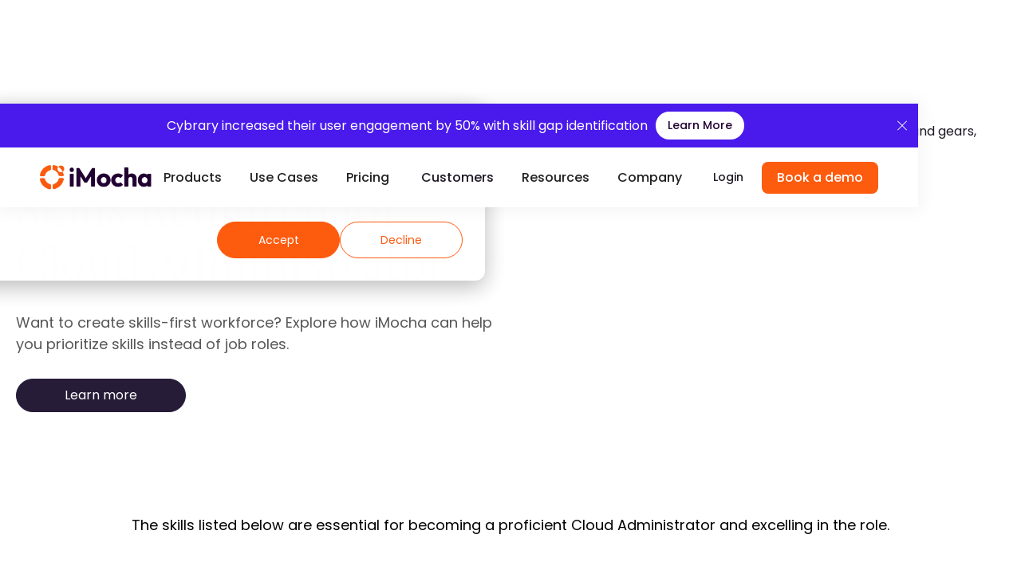

--- FILE ---
content_type: text/html
request_url: https://www.imocha.io/skill-mapping/skills-required-for-cloud-administrator
body_size: 18295
content:
<!DOCTYPE html><!-- This site was created in Webflow. https://webflow.com --><!-- Last Published: Wed Jan 21 2026 13:11:26 GMT+0000 (Coordinated Universal Time) --><html data-wf-domain="www.imocha.io" data-wf-page="6551b75144d8e8e968caf750" data-wf-site="6278a259cc3db4179e7a3a8e" data-wf-collection="6551b75144d8e8e968cafa83" data-wf-item-slug="skills-required-for-cloud-administrator"><head><meta charset="utf-8"/><title>Skills Required for Cloud Administrator | iMocha</title><meta content="Elevate your Cloud Administrator workforce with the latest skills. From cloud platforms to security practices, explore the expertise required for this role." name="description"/><meta content="Skills Required for Cloud Administrator | iMocha" property="og:title"/><meta content="Elevate your Cloud Administrator workforce with the latest skills. From cloud platforms to security practices, explore the expertise required for this role." property="og:description"/><meta content="Skills Required for Cloud Administrator | iMocha" property="twitter:title"/><meta content="Elevate your Cloud Administrator workforce with the latest skills. From cloud platforms to security practices, explore the expertise required for this role." property="twitter:description"/><meta property="og:type" content="website"/><meta content="summary_large_image" name="twitter:card"/><meta content="width=device-width, initial-scale=1" name="viewport"/><meta content="Webflow" name="generator"/><link href="https://cdn.prod.website-files.com/6278a259cc3db4179e7a3a8e/css/imocha.webflow.shared.f4be94be6.min.css" rel="stylesheet" type="text/css" integrity="sha384-9L6Uvm0mgPo6cAkDqC8SIr38H3Tjnd2fzC2VHB9JRFEoV01XQiCSoYvKzR+z6nJo" crossorigin="anonymous"/><script type="text/javascript">!function(o,c){var n=c.documentElement,t=" w-mod-";n.className+=t+"js",("ontouchstart"in o||o.DocumentTouch&&c instanceof DocumentTouch)&&(n.className+=t+"touch")}(window,document);</script><link href="https://cdn.prod.website-files.com/6278a259cc3db4179e7a3a8e/686168f73ddf6f415413b775_iMocha-favicon.png" rel="shortcut icon" type="image/x-icon"/><link href="https://cdn.prod.website-files.com/6278a259cc3db4179e7a3a8e/62ee6892639ba1cb566cf061_256333.png" rel="apple-touch-icon"/><link href="https://www.imocha.io/skill-mapping/skills-required-for-cloud-administrator" rel="canonical"/><!-- Google Tag Manager -->
<script>
  (function (w, d, s, l, i) {
    w[l] = w[l] || [];
    w[l].push({ 'gtm.start': new Date().getTime(), event: 'gtm.js' });
    var f = d.getElementsByTagName(s)[0],
      j = d.createElement(s),
      dl = l !== 'dataLayer' ? '&l=' + l : '';
    j.async = true;
    j.src = 'https://www.googletagmanager.com/gtm.js?id=' + i + dl;
    f.parentNode.insertBefore(j, f);
  })(window, document, 'script', 'dataLayer', 'GTM-5PW352C');
</script>

<!-- Preconnects -->
<link rel="preconnect" href="https://www.googletagmanager.com" crossorigin>
<link rel="preconnect" href="https://www.googleadservices.com">
<link rel="preconnect" href="https://www.google-analytics.com" crossorigin>
<link rel="preconnect" href="https://js-agent.newrelic.com">
<link rel="preconnect" href="https://js.hsleadflows.net">
<link rel="preconnect" href="https://js.hs-analytics.net">
<link rel="preconnect" href="https://js.hs-scripts.com">

<!-- Facebook Domain Verification -->
<meta name="facebook-domain-verification" content="oy8k962kcpklvwt9uhlyf14g6qe0c0" />

<!-- LinkedIn Insight config -->
<script>
  window._linkedin_data_partner_ids = window._linkedin_data_partner_ids || [];
  window._linkedin_data_partner_ids.push("1709692");
</script><style>
table.minimalistBlack {
  font-family: Poppins, sans-serif;
  background-color: #FFFFFF;
  width: 100%;
  text-align: left;
  border-collapse: collapse;
  max-width: 100%;
  overflow-x: auto;
  table-layout: fixed;
  font-size: 18px;
}
	@media screen and (max-width: 720px) and (min-width: 300px) {
		table.minimalistBlack{
			display:none;
		}
	}	
	@media screen and (max-width: 300px) {
		table.minimalistBlack{
			display:none;
		}
	}
table.minimalistBlack td, table.minimalistBlack th {
  border: 2px solid #E4E5EE;
  padding: 40px 40px 40px 40px;
  vertical-align:top
}
table.minimalistBlack tbody td {
  font-size: 18px;
  vertical-align:top
}
table.minimalistBlack td:hover, table.minimalistBlack th:hover {
  background-image: linear-gradient(to right, #F6F7FF , #F5E3E1);
}

</style><script src="https://cdn.prod.website-files.com/6278a259cc3db4179e7a3a8e%2F652d31f3dc22d7b4ee708e44%2F6702e718a2299a6b35e5f300%2Fclarity_script-5.0.7.js" type="text/javascript"></script><script type="text/javascript">window.__WEBFLOW_CURRENCY_SETTINGS = {"currencyCode":"USD","symbol":"$","decimal":".","fractionDigits":2,"group":",","template":"{{wf {\"path\":\"symbol\",\"type\":\"PlainText\"} }} {{wf {\"path\":\"amount\",\"type\":\"CommercePrice\"} }} {{wf {\"path\":\"currencyCode\",\"type\":\"PlainText\"} }}","hideDecimalForWholeNumbers":false};</script></head><body class="body-white"><div class="html-embed-14 w-embed w-iframe"><noscript>
        <iframe src="https://www.googletagmanager.com/ns.html?id=GTM-5PW352C"
                height="0" width="0" style="display:none;visibility:hidden"></iframe>
    </noscript></div><div data-animation="default" data-collapse="medium" data-duration="400" data-easing="ease" data-easing2="ease" role="banner" class="navigation w-nav"><div class="web-tickr"><div class="tickr-wrapper"><div class="text-block-12-copy">Cybrary increased their user engagement by 50% with skill gap identification</div><a href="https://www.imocha.io/customer-stories/cybrary-case-study-how-to-increase-user-engagement" class="tickr-button w-button">Learn More</a></div><a data-w-id="0d0698e4-1991-7d65-c4ac-5900378442a6" href="#" class="cross w-inline-block"><div class="white-cross"></div><div class="white-cross _2"></div></a></div><header class="navigation-wrap"><a href="/" class="logo link w-nav-brand"><img src="https://cdn.prod.website-files.com/6278a259cc3db4179e7a3a8e/654b29875b7b00835efdede8_imocha%20logo.webp" loading="eager" alt="iMocha Logo" class="main-nav-logo"/></a><div class="new-menu"><nav role="navigation" class="navigation-items w-nav-menu"><div data-delay="0" data-hover="true" class="nav-dropdown-main w-dropdown"><div class="menu-dropdown-toggle diff w-dropdown-toggle"><div class="nav-text">Products</div></div><nav class="menu-dropdown-list new w-dropdown-list"><div class="div-block-414 new"><div class="parent_link_wrapper"><div class="submenu_wrapper-2"><div class="submenu mob_only"><div class="nav-heading playfair">Skills Intelligence for ​<span class="purple_text">Talent Acquisition</span>​</div><a href="/products/ai-skills-match" class="nav_link-2 top_margin_0 w-inline-block"><div class="text_link_nav">AI-SkillsMatch</div><div class="menu_sub">Match talent to opportunity - powered by AI.</div></a><a href="/tara" class="nav_link-2 top_margin_0 w-inline-block"><div class="text_link_nav">Conversational AI Interviewer (Tara)</div><div class="menu_sub">​Adaptive, human-like and ​on-demand interviewer.​</div></a><a href="/products/skills-assessment" class="nav_link-2 top_margin_0 w-inline-block"><div class="text_link_nav">Skills Assessment</div><div class="menu_sub">​Validate candidate’s skills with 10,000+ real-world evaluations.​</div></a><a href="https://www.imocha.io/integration-partners#ats" class="nav_link-2 top_margin_0 w-inline-block"><div class="text_link_nav">ATS Integration</div><div class="menu_sub">​Skills-first candidate screening ​in your recruitment workflow.​</div></a></div><div class="submenu mob_only greyy"><div class="nav-heading playfair">Skills Intelligence for ​<span class="purple_text">Talent Management</span></div><a href="/products/skills-data-enrichment" class="nav_link-2 top_margin_0 w-inline-block"><div class="text_link_nav">Skills Data Enrichment</div><div class="menu_sub">​Maintain a dynamic &amp; role-aligned organizational skills architecture.​</div></a><a href="/products/multi-channel-skills-validation" class="nav_link-2 top_margin_0 w-inline-block"><div class="text_link_nav">Multi-channel Skills Validation​</div><div class="menu_sub">Validation framework for dynamic view of employee skills profile.​</div></a><a href="/products/skills-analytics" class="nav_link-2 top_margin_0 w-inline-block"><div class="text_link_nav">Skills Analytics​</div><div class="menu_sub">Insights to drive workforce decisions and strategies.​</div></a><a href="https://www.imocha.io/integration-partners#hcm" class="nav_link-2 top_margin_0 w-inline-block"><div class="text_link_nav">HCM Integration​</div><div class="menu_sub">Embed skills intelligence with L&amp;D, mobility and workforce planning.​</div></a></div><div class="submenu mob_only"><div class="nav-heading playfair">Featured <span class="orange">Partners</span></div><a href="https://www.imocha.io/integrations/imocha-and-workday" class="nav_link-2 integration_partners w-inline-block"><img src="https://cdn.prod.website-files.com/6278a259cc3db4179e7a3a8e/6968d10dbc6a2511971debac_Workday.png" loading="lazy" alt="" class="ip-nav-logo"/><div class="int-description_wrap"><div class="div-block-624"><div class="text_link_nav">Workday</div></div><div class="menu_sub smaller">Seamlessly integrate with Workday talent ecosystem.</div></div></a><a href="https://www.imocha.io/integration-partner/imocha-and-sap-integration?__hstc=17958374.7d6532e218a90cb5eec55b5373de0826.1749032001703.1749032001703.1749032001703.1&amp;__hssc=17958374.1.1749032001703&amp;__hsfp=4253816062" class="nav_link-2 integration_partners w-inline-block"><img src="https://cdn.prod.website-files.com/6278a259cc3db4179e7a3a8e/6968d0c24bc4bcf7be0bbc28_SAP.png" loading="lazy" alt="" class="ip-nav-logo sap"/><div class="int-description_wrap"><div class="div-block-624"><div class="text_link_nav">SAP SuccessFactors</div></div><div class="menu_sub smaller">See how iMocha strengthens skills-first hiring and talent management</div></div></a><a href="#" class="nav_link-2 integration_partners w-inline-block"><img src="https://cdn.prod.website-files.com/6278a259cc3db4179e7a3a8e/6968d0c275c8a5201f3496f2_Oracle.png" loading="lazy" alt="" class="ip-nav-logo sap"/><div class="int-description_wrap"><div class="div-block-624"><div class="text_link_nav">Oracle</div></div><div class="menu_sub smaller"> iMocha strengthens Oracle HCM with skills data and better talent insights</div></div></a></div></div></div></div></nav></div><div data-delay="0" data-hover="true" class="nav-dropdown-main w-dropdown"><div class="menu-dropdown-toggle diff w-dropdown-toggle"><div class="nav-text">Use Cases</div></div><nav class="menu-dropdown-list new two diff w-dropdown-list"><div class="div-block-414 neww"><div class="nav-dropdown-wrapper-3 pad"><div><a href="/use-case/skill-gap-analysis" class="nav_link-2 top_margin_0 w-inline-block"><div class="text_link_nav">Skill Gap Analysis​</div><div class="menu_sub">Uncover the gaps. Build a future-ready workforce.​</div></a><a href="/use-case/upskilling-and-reskilling" class="nav_link-2 top_margin_0 w-inline-block"><div class="text_link_nav">Upskilling &amp; Reskilling​</div><div class="menu_sub">Fuel Smarter Learning Journeys with Data-Backed Skills Insights.</div></a><a href="/use-case/internal-mobility" class="nav_link-2 top_margin_0 w-inline-block"><div class="text_link_nav">Internal Mobility​</div><div class="menu_sub">Accelerate career growth.<br/>Unlock internal potential.​</div></a><a href="/use-case/succession-planning" class="nav_link-2 top_margin_0 w-inline-block"><div class="text_link_nav">Succession Planning</div><div class="menu_sub">Identify future leaders. Build a resilient talent pipeline.</div></a></div></div><div class="nav-dropdown-wrapper-3 pad top_0"><div class="div-block-618"><a href="/use-case/strategic-workforce-planning" class="nav_link-2 top_margin_0 w-inline-block"><div class="text_link_nav">Strategic Workforce Planning​</div><div class="menu_sub">Plan your future workforce - one skill at a time.​</div></a><a href="/use-case/skills-based-hiring" class="nav_link-2 top_margin_0 w-inline-block"><div class="text_link_nav">Skills-based Hiring</div><div class="menu_sub">Hire smarter, faster - with skills ​at the core.​</div></a><a href="/use-case/talent-deployment" class="nav_link-2 top_margin_0 w-inline-block"><div class="text_link_nav">Talent Deployment​</div><div class="menu_sub">Match the right talent to the right ​role - in real time.​</div></a></div></div></div></nav></div><div data-delay="0" data-hover="true" class="nav-dropdown-main w-dropdown"><div class="menu-dropdown-toggle diff w-dropdown-toggle"><div class="nav-text">Pricing</div></div><nav class="menu-dropdown-list new four w-dropdown-list"><div class="div-block-414 one_column"><div class="nav-dropdown-wrapper-3 padd btmmob"><div class="nav-menu-link-wrapper"><a href="/talent-acquisition-pricing" data-pricing-link="1" class="nav-dropdown-link-6 w-dropdown-link">Skills Intelligence for ​<br/>Talent Acquisition​</a></div><div class="nav-menu-link-wrapper"><a href="/talent-management-pricing" class="nav-dropdown-link-6 w-dropdown-link">Skills Intelligence for ​<br/>Talent Management​</a></div></div></div></nav></div><div class="link-wrap"><a href="/customers" class="menu-link-2 diff nav-text">Customers</a></div><div data-delay="0" data-hover="true" class="nav-dropdown-main w-dropdown"><div class="menu-dropdown-toggle diff w-dropdown-toggle"><div class="nav-text">Resources</div></div><nav class="menu-dropdown-list new three w-dropdown-list"><div class="div-block-414 new"><div id="w-node-e7928fc8-d886-510d-26ce-5e27bfc53578-16b0fb7a" class="nav-dropdown-wrapper-3 new bg sm dark _2 newww"><div class="w-dyn-list"><div role="list" class="w-dyn-items"><div role="listitem" class="w-dyn-item"><div class="div-block-431"><div class="div-block-432"><div class="_24px-poppins less white">L’Oréal Fast-Tracks Skills Transformation with iMocha</div><div class="_20px-hight"></div><div class="_16px-poppins white norm">Discover how the beauty giant partnered with iMocha to gain instant skills visibility, streamline talent decisions, and power its shift to a future-ready, skill-first workforce.</div><div class="_30px-hight"></div><a href="https://www.youtube.com/watch?v=npSZBnX1UuE" class="link-block-27 white link w-inline-block"><div class="text-block-115">Learn more</div></a></div><img src="https://cdn.prod.website-files.com/6278a259cc3db4179e7a3a8e/68640b076cccb5fc580bfb60_Screenshot%202025-07-01%20at%209.50.59%E2%80%AFPM.avif" loading="lazy" sizes="100vw" srcset="https://cdn.prod.website-files.com/6278a259cc3db4179e7a3a8e/68640b076cccb5fc580bfb60_Screenshot%202025-07-01%20at%209.50.59%E2%80%AFPM-p-500.avif 500w, https://cdn.prod.website-files.com/6278a259cc3db4179e7a3a8e/68640b076cccb5fc580bfb60_Screenshot%202025-07-01%20at%209.50.59%E2%80%AFPM-p-800.avif 800w, https://cdn.prod.website-files.com/6278a259cc3db4179e7a3a8e/68640b076cccb5fc580bfb60_Screenshot%202025-07-01%20at%209.50.59%E2%80%AFPM-p-1080.avif 1080w, https://cdn.prod.website-files.com/6278a259cc3db4179e7a3a8e/68640b076cccb5fc580bfb60_Screenshot%202025-07-01%20at%209.50.59%E2%80%AFPM.avif 3016w" alt="Logos of iMocha and L&#x27;Oréal side by side with the text &#x27;A Partnership for Skills-Based Development&#x27; below." class="image-620"/></div></div></div></div></div><div class="nav-dropdown-wrapper-3 padd"><div class="nav-menu-link-wrapper"><a href="https://www.imocha.io/pre-employment-testing/all-tests" class="nav-dropdown-link-6 w-dropdown-link">Skills Assessment Library</a></div><div class="nav-menu-link-wrapper"><a href="/blog" class="nav-dropdown-link-6 w-dropdown-link">Blogs</a></div><div class="nav-menu-link-wrapper"><a href="https://www.imocha.io/resources" class="nav-dropdown-link-6 w-dropdown-link">Guides</a></div><div class="nav-menu-link-wrapper"><a href="/hr-handbook" class="nav-dropdown-link-6 w-dropdown-link">HR Handbook</a></div><div class="nav-menu-link-wrapper"><a href="/skill-mapping" class="nav-dropdown-link-6 w-dropdown-link">Skill Mapping</a></div><div class="nav-menu-link-wrapper"><a href="/webinars" class="nav-dropdown-link-6 w-dropdown-link">Podcasts &amp; Webinars</a></div><div class="nav-menu-link-wrapper"><a href="/professional-services" class="nav-dropdown-link-6 w-dropdown-link">Services</a></div></div></div></nav></div><div data-delay="0" data-hover="true" class="nav-dropdown-main w-dropdown"><div class="menu-dropdown-toggle diff w-dropdown-toggle"><div class="nav-text">Company</div></div><nav class="menu-dropdown-list new sn w-dropdown-list"><div class="div-block-414 new"><div id="w-node-_7c876e6b-0727-2f5a-ccae-d678b0d0c7c5-16b0fb7a" class="nav-dropdown-wrapper-3 new bg sm dark _2"><div class="div-block-431 diff"><div class="div-block-432"><div class="_24px-poppins less white">Why Microsoft&#x27;s CEO, Satya Nadella, called us Innovative</div><div class="_20px-hight"></div><div class="_16px-poppins white norm">A few weeks back, Satya Nadella spoke of us with Flipkart&#x27;s CEO. He mentioned how our innovation is revolutionising recruitment.</div><div class="_30px-hight"></div><a href="https://www.imocha.io/blog/why-microsofts-ceo-satya-nadella-called-us-innovative?utm_campaign=8930964-Navbar%20Links%20Tracking&amp;utm_source=website-navbar-tracking&amp;utm_medium=website&amp;utm_content=satya-nadella-blog" class="link-block-27 white link w-inline-block"><div class="text-block-115">Learn more</div></a></div><img src="https://cdn.prod.website-files.com/6278a259cc3db4179e7a3a8e/671a41828316d318039c40a9_Frame%201261155532.avif" loading="lazy" sizes="100vw" srcset="https://cdn.prod.website-files.com/6278a259cc3db4179e7a3a8e/671a41828316d318039c40a9_Frame%201261155532-p-500.avif 500w, https://cdn.prod.website-files.com/6278a259cc3db4179e7a3a8e/671a41828316d318039c40a9_Frame%201261155532-p-800.avif 800w, https://cdn.prod.website-files.com/6278a259cc3db4179e7a3a8e/671a41828316d318039c40a9_Frame%201261155532.avif 1764w" alt="" class="image-620 diff"/></div></div><div class="nav-dropdown-wrapper-3 padd"><div class="nav-menu-link-wrapper"><a href="/about-us" class="nav-dropdown-link-6 w-dropdown-link">About Us</a></div><div class="nav-menu-link-wrapper"><a href="/leadership-and-advisory-board" class="nav-dropdown-link-6 w-dropdown-link">Leadership &amp; Advisory</a></div><div class="nav-menu-link-wrapper"><a href="https://www.imocha.io/integration-partners" class="nav-dropdown-link-6 w-dropdown-link">Partners</a></div><div class="nav-menu-link-wrapper"><a href="/contactus" class="nav-dropdown-link-6 w-dropdown-link">Contact Us</a></div><div class="nav-menu-link-wrapper"><a href="/careers" class="nav-dropdown-link-6 w-dropdown-link">Careers</a></div><div data-w-id="7c876e6b-0727-2f5a-ccae-d678b0d0c7eb" class="nav-menu-link-wrapper"><a href="/newsroom" class="nav-dropdown-link-6 w-dropdown-link">Newsroom</a></div><div data-w-id="7493d477-a5c4-bd2e-e3d5-1d7b5f28c059" class="nav-menu-link-wrapper"><a href="/events" class="nav-dropdown-link-6 w-dropdown-link">Events</a></div></div></div></nav></div></nav><div class="menu-button _w-nav-button w-nav-button"><div class="line-1"></div><div class="line-2"></div><div class="line-3"></div></div></div><div class="d-none-sm"><a href="https://app.imocha.io/" target="_blank" class="login-btn w-button">Login</a><a href="/schedule-a-demo" class="button mleft-4 desktop w-button">Book a demo</a></div></header></div><div class="page-wrapper tickr"><section class="section hero"><div class="w-layout-blockcontainer container w-container"><div class="w-layout-grid grid-39"><div id="w-node-_50d80660-06a7-c6b1-bda0-6b2e6d6fd31e-68caf750" class="div-block-171"><div class="breadcrumbs"><a href="/" class="link-8">Home</a><img src="https://cdn.prod.website-files.com/6278a259cc3db4179e7a3a8e/6523b50b39e081ab7d56f9c7_breadcrumbs.webp" loading="lazy" alt="Black bookmark icon on a white background." class="image-465"/><a href="/skill-mapping" class="link-8">Skills Mapping</a><img src="https://cdn.prod.website-files.com/6278a259cc3db4179e7a3a8e/6523b50b39e081ab7d56f9c7_breadcrumbs.webp" loading="lazy" alt="Black bookmark icon on a white background." class="image-465"/><div class="link-8">Cloud Administrator Skills</div></div><div class="_50px-hight mobile"></div><h1 class="main-h1-heading mobile desk">Skills Required for Cloud Administrator</h1><div class="_30px-hight mobile"></div><p class="_18px-poppins mobile desk">Want to create skills-first workforce? Explore how iMocha can help you prioritize skills instead of job roles.</p><div class="_30px-hight"></div><a href="/products/skills-intelligence-cloud" class="skills-button w-button">Learn more</a></div><img loading="eager" id="w-node-_50d80660-06a7-c6b1-bda0-6b2e6d6fd32e-68caf750" alt="Man holding sphere with human head drawing and gears, representing artificial intelligence" src="https://cdn.prod.website-files.com/6278a25acc3db4aaa47a3aa5/65b0c6166f07f0c95a7685a0_cloud%20administrator%20(1).avif" class="image-464"/></div></div></section><section loading="lazy" class="section bottom-0"><h2 class="main-h2-heading centered mob">Primary Skills</h2><div class="minimalistblack w-richtext"><p>The skills listed below are essential for becoming a proficient Cloud Administrator and excelling in the role.</p><p>‍</p><div class="w-embed"><table class="minimalistBlack">
<tbody>
<tr>
<td>
<p><strong>Cloud Platforms</strong></p>
<p>&nbsp;</p>
<p>Cloud Platform is a system that operates on an internet-based data center. AWS and Azure are some of the common cloud platforms available in the market. Using this, Cloud Administrators deploy and host AEM applications in the cloud.</p>
</td>
<td>
<p><strong>Infrastructure as Code (IaC)</strong></p>
<p>&nbsp;</p>
<p>IaC is the method of managing computer data centers using specification files. It streamlines infrastructure provisioning Cloud Administrators to create, launch, and grow cloud applications more quickly. Some commonly used tools are Terraform, AWS CloudFormation, or Azure Resource Manager templates.</p>
</td>
<td>
<p><strong>Networking</strong></p>
<p>&nbsp;</p>
<p>This service handles load balancing, traffic routing, content distribution, and other tasks. In fact, almost every cloud platform requires it, which makes it essential for Cloud Administrators to be aware of it.</p>
</td>
<td>
<p><strong>Security Best Practices</strong></p>
<p>&nbsp;</p>
<p>It refers to a collection of policies, ideas, and tactics that emphasize the integration of security measures and concerns across the whole software development and operations lifecycle. It also includes vulnerability management, incident response, and disaster recovery.</p>
</td>
</tr>
<tr>
<td>
<p><strong>Monitoring and Logging</strong></p>
<p>&nbsp;</p>
<p>AWS CloudWatch and other third-party monitoring tools are integral for tracking resource utilization, performance metrics, and application health. Cloud Administrators should be skilled in configuring alerts and responding to incidents.</p>
</td>
<td>
<p><strong>Backup and Disaster Recovery</strong></p>
<p>&nbsp;</p>
<p>It includes fully managed backup services that allow Cloud Administrators to centralize and automate backup processes, ensuring data protection and business continuity in the event of a disaster or data loss incident</p>
</td>
<td>
<p><strong>Identity and Access Management (IAM)</strong></p>
<p>&nbsp;</p>
<p>It is the process of controlling and securing user access to resources. Therefore, only authorized individuals can access specific systems and data.</p>
</td>
<td>
<p><strong>Scripting and Automation</strong></p>
<p>&nbsp;</p>
<p>These are writing custom scripts or automation workflows that help Cloud Administrators perform dedicated tasks and reduce the potential for manual errors.</p>
</td>
</tr>
<tr>
<td>
<p><strong>Cloud Cost Management</strong></p>
<p>&nbsp;</p>
<p>It comprises strategies and methods that help Cloud Administrators to reduce cloud computing costs and improve operational efficiency. This includes identifying cost-effective services, monitoring spending, and implementing cost-saving measures.</p>
</td>
</tr>
</tbody>
</table></div><ul role="list"><li><strong>Cloud Platforms:</strong> Cloud Platform is a system that operates on an internet-based data center. AWS and Azure are some of the common cloud platforms available in the market. Using this, Cloud Administrators deploy and host AEM applications in the cloud.</li><li><strong>Infrastructure as Code (IaC):</strong> IaC is the method of managing computer data centers using specification files. It streamlines infrastructure provisioning Cloud Administrators to create, launch, and grow cloud applications more quickly. Some commonly used tools are Terraform, AWS CloudFormation, or Azure Resource Manager templates.</li><li><strong>Networking:</strong> This service handles load balancing, traffic routing, content distribution, and other tasks. In fact, almost every cloud platform requires it, which makes it essential for Cloud Administrators to be aware of it.</li><li><strong>Security Best Practices: </strong>It refers to a collection of policies, ideas, and tactics that emphasize the integration of security measures and concerns across the whole software development and operations lifecycle. It also includes vulnerability management, incident response, and disaster recovery.</li><li><strong>Monitoring and Logging: </strong>AWS CloudWatch and other third-party monitoring tools are integral for tracking resource utilization, performance metrics, and application health. Cloud Administrators should be skilled in configuring alerts and responding to incidents.</li><li><strong>Backup and Disaster Recovery:</strong> It includes fully managed backup services that allow Cloud Administrators to centralize and automate backup processes, ensuring data protection and business continuity in the event of a disaster or data loss incident.</li><li><strong>Identity and Access Management (IAM): </strong>It is the process of controlling and securing user access to resources. Therefore, only authorized individuals can access specific systems and data.</li><li><strong>Scripting and Automation: </strong>These are writing custom scripts or automation workflows that help Cloud Administrators perform dedicated tasks and reduce the potential for manual errors.</li><li><strong>Cloud Cost Management: </strong>It comprises strategies and methods that help Cloud Administrators to reduce cloud computing costs and improve operational efficiency. This includes identifying cost-effective services, monitoring spending, and implementing cost-saving measures.</li></ul></div><div class="w-layout-blockcontainer container mid w-container"><div class="cta-block btm"><div class="_22px-poppins centered mobile desk">Facing productivity issues with your current workforce? Unlock their full potential with iMocha’s Skill Intelligence platform.</div><div class="_30px-hight"></div><a href="/skill-intelligence-platform" class="skills-button w-button">Talk to our Experts</a></div></div></section><section class="section rel"><div class="w-layout-blockcontainer container mid w-container"><div class="div-block-166"><div class="div-block-168"><h2 class="main-h2-heading left mobile desk">Secondary Skills</h2><img src="https://cdn.prod.website-files.com/6278a259cc3db4179e7a3a8e/6523b9c25af87f0a7c4fd946_Group%201000002123%20(1).webp" loading="lazy" alt="Illustration of hands interacting with icons including a light bulb, a bar graph, and a pie chart, symbolizing ideas and data analysis." class="secondary-skills-image"/><img src="https://cdn.prod.website-files.com/6278a259cc3db4179e7a3a8e/652500c776a18d54aa01e2f0_Ellipse%20299%20(1).webp" loading="lazy" alt="Light purple circular glow with a soft, scattered edge fading into transparency on a white background." class="image-467"/></div><div class="div-block-167"><ul role="list" class="list-7 w-list-unstyled"><li class="list-item-3"><div class="_22px-poppins medium left fixed smm">Containerization</div><div id="w-node-b3aecbb7-f6c8-c8c0-8fb9-5fd8360c0b4e-68caf750" class="div-block-169"><p class="_18px-poppins">Containerization is the process of putting a software component, together with its environment, dependencies, and configuration, into a separate unit called a container with the help of tools like Docker, Podman, Nomad, and Kubernetes.</p></div></li><li class="list-item-3"><div class="_22px-poppins medium left smm">Database Management</div><div class="div-block-169"><p class="_18px-poppins">It involves automating database deployments, employing version control for database modifications, and performing automated database testing.</p></div></li><li class="list-item-3"><div class="_22px-poppins medium left smm">Cloud Networking</div><div class="div-block-169"><p class="_18px-poppins">It refers to the practice of using cloud computing services to provide networking services, such as virtual networks, load balancers, and CDNs. Cloud Administrators utilize it to build communication between various cloud resources.</p></div></li><li class="list-item-3"><div class="_22px-poppins medium left smm">DevOps Practices</div><div class="div-block-169"><p class="_18px-poppins">It removes the barriers between traditionally siloed teams and promotes faster and more secure execution of business value to the end consumers. With the help of DevOps practices, Cloud Administrators can develop, test, and deploy application processes.</p></div></li><li class="list-item-3"><div class="_22px-poppins medium left smm">Cloud Data Storage</div><div class="div-block-169"><p class="_18px-poppins">It refers to the practice of storing data in remote cloud servers instead of on-premises hardware.</p></div></li><li class="list-item-3"><div class="_22px-poppins medium left smm">Cloud Migration</div><div class="div-block-169"><p class="_18px-poppins">Cloud migration is the process of transferring an organization&#x27;s assets and services into the cloud.</p></div></li><li class="list-item-3"><div class="_22px-poppins medium left smm">Load Balancing</div><div class="div-block-169"><p class="_18px-poppins">It is a technique used in cloud computing to distribute network traffic across multiple servers or resources.</p></div></li><li class="list-item-3"><div class="_22px-poppins medium left smm">Disaster Recovery Planning</div><div class="div-block-169"><p class="_18px-poppins">It involves creating strategies and procedures to recover and restore IT systems and data in the event of a disaster or system failure.</p></div></li><li class="list-item-3 w-condition-invisible"><div class="_22px-poppins medium left smm w-dyn-bind-empty"></div><div class="div-block-169"><p class="_18px-poppins w-dyn-bind-empty"></p></div></li><li class="list-item-3 w-condition-invisible"><div class="_22px-poppins medium left w-dyn-bind-empty"></div><div class="div-block-169"><p class="_18px-poppins w-dyn-bind-empty"></p></div></li><li class="list-item-3 w-condition-invisible"><div class="_22px-poppins medium left w-dyn-bind-empty"></div><div class="div-block-169"><p class="_18px-poppins w-dyn-bind-empty"></p></div></li><li class="list-item-3 w-condition-invisible"><div class="_22px-poppins medium left w-dyn-bind-empty"></div><div class="div-block-169"><p class="_18px-poppins w-dyn-bind-empty"></p></div></li></ul></div></div><div class="cta-block two"><div class="_22px-poppins centered one">Unsure about the right candidate for internal mobility? See how iMocha&#x27;s Skill Intelligence platform matches employees&#x27; skills to open roles, ensuring the perfect fit every time.</div><div class="_30px-hight"></div><a href="/products/skills-intelligence-cloud" class="skills-button w-button">Learn more</a></div></div></section><section class="section gradient-blue"><div class="w-layout-blockcontainer container mid w-container"><h2 class="main-h2-heading centered mob">Associated Soft Skills</h2><div class="_50px-hight"></div><div class="w-layout-grid grid-40"><div id="w-node-_56974e00-77d4-d80f-fd41-0cac723139c0-68caf750" class="div-block-170"><div class="_22px-poppins medium left sm">Communication</div><img src="https://cdn.prod.website-files.com/6278a259cc3db4179e7a3a8e/65250253693216ac030350c6_Group%201.webp" loading="lazy" alt="Dark background with two thin horizontal blue lines separated by a gap." class="image-473"/><p class="_18px-poppins">Good communication skills are necessary for a Cloud Administrator. It allows them to convey technical terms in simple language, which further reduces the scope of misunderstanding.</p></div><div id="w-node-_776fbcdd-4d91-ce63-4130-58221ac76e94-68caf750" class="div-block-170"><div class="_22px-poppins medium left sm">Problem-Solving</div><img src="https://cdn.prod.website-files.com/6278a259cc3db4179e7a3a8e/65250253693216ac030350c6_Group%201.webp" loading="lazy" alt="Dark background with two thin horizontal blue lines separated by a gap." class="image-473"/><p class="_18px-poppins">By possessing problem-solving skills, a Cloud Administrator can effectively manage and maintain cloud environments, ensuring they operate efficiently and securely.</p></div><div id="w-node-b5e95024-b01a-b99b-b0fc-f67440c84d11-68caf750" class="div-block-170"><div class="_22px-poppins medium left sm">Time Management</div><img src="https://cdn.prod.website-files.com/6278a259cc3db4179e7a3a8e/65250253693216ac030350c6_Group%201.webp" loading="lazy" alt="Dark background with two thin horizontal blue lines separated by a gap." class="image-473"/><p class="_18px-poppins">Time management ability promotes Cloud Administrators to effectively manage and meet deadlines on time.</p></div><div id="w-node-d6c6e763-bebf-0a75-519e-a14fd2b0a1f5-68caf750" class="div-block-170"><div class="_22px-poppins medium left sm">Teamwork</div><img src="https://cdn.prod.website-files.com/6278a259cc3db4179e7a3a8e/65250253693216ac030350c6_Group%201.webp" loading="lazy" alt="Dark background with two thin horizontal blue lines separated by a gap." class="image-473"/><p class="_18px-poppins">Teamwork skills are essential for cloud administrators as they often collaborate with various teams and business stakeholders to ensure the smooth operation of cloud infrastructure.</p></div><div id="w-node-_46886c7a-d35e-78ca-d87f-26cf78dd64fe-68caf750" class="div-block-170"><div class="_22px-poppins medium left sm">Adaptability</div><img src="https://cdn.prod.website-files.com/6278a259cc3db4179e7a3a8e/65250253693216ac030350c6_Group%201.webp" loading="lazy" alt="Dark background with two thin horizontal blue lines separated by a gap." class="image-473"/><p class="_18px-poppins">This skill promotes Cloud Administrators&#x27; ability to handle change and showcase resourcefulness.</p></div><div id="w-node-_3d0d3ee4-c148-62cb-1532-50bac84d5bb2-68caf750" class="div-block-170"><div class="_22px-poppins medium left sm">Continuous Learning</div><img src="https://cdn.prod.website-files.com/6278a259cc3db4179e7a3a8e/65250253693216ac030350c6_Group%201.webp" loading="lazy" alt="Dark background with two thin horizontal blue lines separated by a gap." class="image-473"/><p class="_18px-poppins">Staying updated with the latest trends, tools, and best practices ensures that the administrator can effectively manage and optimize cloud environments.</p></div><div id="w-node-cc9c48e8-d430-231c-f9b8-328268dfd380-68caf750" class="div-block-170 w-condition-invisible"><div class="_22px-poppins medium left sm w-dyn-bind-empty"></div><img src="https://cdn.prod.website-files.com/6278a259cc3db4179e7a3a8e/65250253693216ac030350c6_Group%201.webp" loading="lazy" alt="Dark background with two thin horizontal blue lines separated by a gap." class="image-473"/><p class="_18px-poppins w-dyn-bind-empty"></p></div></div></div></section><section class="section _0-top"><div class="w-layout-blockcontainer container mid w-container"><h2 class="main-h2-heading centered">You can Assess &amp; Categorize Skills Accurately by</h2><div class="_50px-hight"></div><div class="w-layout-grid grid-42"><div id="w-node-_7d1e25dc-b961-84c1-99bc-a0006245681e-68caf750" class="colourful-div"><img src="https://cdn.prod.website-files.com/6278a259cc3db4179e7a3a8e/6523ef13301b9c94cec8cbca_Group.webp" loading="lazy" alt="Purple and black abstract swirl pattern with curved lines forming circular shapes." class="image-466"/><div class="_30px-hight"></div><div class="_22px-poppins medium left">Skills-first Approach</div><div class="_20px-hight"></div><p class="_18px-poppins">Create strong talent pipelines and address skill shortages better.</p></div><div id="w-node-ba21c684-44a2-6efc-7a6f-4c36ed4f18c0-68caf750" class="colourful-div g"><img src="https://cdn.prod.website-files.com/6278a259cc3db4179e7a3a8e/6523f73117dc8dd31dbb7a07_structure-svgrepo-com%201.webp" loading="lazy" alt="Icon of a checklist with three items, each accompanied by a checkmark in a square box and horizontal lines representing text." class="image-466"/><div class="_30px-hight"></div><div class="_22px-poppins medium left">Multi-Channel Validation</div><div class="_20px-hight"></div><p class="_18px-poppins">Validate through employee self-rating, manager’s rating, data from LMS/PMS in the flow of work.</p></div><div id="w-node-d0088f47-bd32-c750-836d-010d5608ba52-68caf750" class="colourful-div p"><img src="https://cdn.prod.website-files.com/6278a259cc3db4179e7a3a8e/6523f74de96ebcd5d802e057_library-svgrepo-com-2%201.webp" loading="lazy" alt="Icon of a purple bookshelf with multiple books arranged on three shelves." class="image-466"/><div class="_30px-hight"></div><div class="_22px-poppins medium left">AI-powered Technology</div><div class="_20px-hight"></div><p class="_18px-poppins">AI technology to deliver accurate, reliable, and actionable insights.</p></div><div id="w-node-_89b0a9ea-6e3d-e38b-ca62-4f9030979cfb-68caf750" class="colourful-div db"><img src="https://cdn.prod.website-files.com/6278a259cc3db4179e7a3a8e/6523f70739a2092ff0cf26e3_Frame%20567368286.webp" loading="lazy" alt="Circular purple icon depicting a paintbrush and palette." class="image-466"/><div class="_30px-hight"></div><div class="_22px-poppins medium left">World-Class Taxonomy</div><div class="_20px-hight"></div><p class="_18px-poppins">Organizes skills into a hierarchical structure to build skill-based job architecture.</p></div><div id="w-node-_4eb840ec-ca67-fed2-d646-0a614b5591ca-68caf750" class="colourful-div pp"><img src="https://cdn.prod.website-files.com/6278a259cc3db4179e7a3a8e/6523f76de4fdd487239e828e_Page-1.webp" loading="lazy" alt="Black calculator icon with a digital display showing the number 123, surrounded by rectangular buttons." class="image-466"/><div class="_30px-hight"></div><div class="_22px-poppins medium left">Intelligent Insights</div><div class="_20px-hight"></div><p class="_18px-poppins">Qualitative insights to enhance workforce planning.</p></div><div id="w-node-_3c2d16fe-9110-505e-3229-9a5592b70005-68caf750" class="colourful-div o"><img src="https://cdn.prod.website-files.com/6278a259cc3db4179e7a3a8e/6523f788b7f029dac52cbc33_data-accesskafka-cluster-svgrepo-com%201.webp" loading="lazy" alt="Abstract network icon with circles connected by lines forming a cluster." class="image-466"/><div class="_30px-hight"></div><div class="_22px-poppins medium left">Largest Skill Assessment Library</div><div class="_20px-hight"></div><p class="_18px-poppins">Assess skills with the comprehensive library of 2,500+ pre-built and custom skills assessments.</p></div></div><a href="/skill-intelligence-platform" class="button bg-black w-button">Book a demo</a></div></section><section class="section blue-image"><div class="w-layout-blockcontainer container mid w-container"><h2 class="main-h2-heading centered mob">Other Related Skills</h2><div class="_50px-hight"></div><div class="w-layout-grid grid-41"><a id="w-node-_46d17cb4-6907-3c4d-ac43-7438e9523e19-68caf750" data-w-id="46d17cb4-6907-3c4d-ac43-7438e9523e19" href="https://www.imocha.io/skill-mapping/skills-required-for-cloud-developer" class="link-add-features collection-list-content sm w-inline-block"><div class="skills-items"><div class="fex-logos left sm"><img src="https://cdn.prod.website-files.com/6278a259cc3db4179e7a3a8e/6523c60ce331313328b23e27_10.webp" loading="lazy" alt="Abstract graphic with a solid blue rounded square behind a smaller translucent blue sphere with a gradient." class="rt-image"/><img src="https://cdn.prod.website-files.com/6278a259cc3db4179e7a3a8e/63f5ae5780c7597b24b3f996_Arrow.svg" loading="lazy" alt="" class="arrow-purple"/></div><p class="services-title sm">Cloud Developer Skills</p></div></a><a id="w-node-_85943025-8350-b349-d3b3-6fd422fd13cf-68caf750" data-w-id="85943025-8350-b349-d3b3-6fd422fd13cf" href="https://www.imocha.io/skill-mapping/skills-required-for-devops-engineer" class="link-add-features collection-list-content sm w-inline-block"><div class="skills-items"><div class="fex-logos left sm"><img src="https://cdn.prod.website-files.com/6278a259cc3db4179e7a3a8e/6523c656a811163a0fc7ffd3_09.webp" loading="lazy" alt="Abstract digital art featuring a blue circular shape on the left and a translucent light blue sphere overlapping on the right against a black background." class="rt-image"/><img src="https://cdn.prod.website-files.com/6278a259cc3db4179e7a3a8e/63f5ae5780c7597b24b3f996_Arrow.svg" loading="lazy" alt="" class="arrow-purple"/></div><p class="services-title sm">DevOps Engineer Skills</p></div></a><a id="w-node-_228673d0-dc62-d6f8-ec0b-b63c2f3241cc-68caf750" data-w-id="228673d0-dc62-d6f8-ec0b-b63c2f3241cc" href="https://www.imocha.io/skill-mapping/skills-required-for-devops-architect" class="link-add-features collection-list-content sm w-inline-block"><div class="skills-items"><div class="fex-logos left sm"><img src="https://cdn.prod.website-files.com/6278a259cc3db4179e7a3a8e/6523c6633382f556e0fb76ac_08.webp" loading="lazy" alt="Abstract design with a blue rectangular shape and a translucent white overlay on the right side." class="rt-image"/><img src="https://cdn.prod.website-files.com/6278a259cc3db4179e7a3a8e/63f5ae5780c7597b24b3f996_Arrow.svg" loading="lazy" alt="" class="arrow-purple"/></div><p class="services-title sm">DevOps Architect Skills</p></div></a></div></div></section><section class="section"><div class="w-layout-blockcontainer container mid w-container"><h2 class="main-h2-heading centered">Frequently Asked Questions</h2><div class="_50px-hight"></div><div class="faq-wrap margin0 home blue"><div class="campus-accordion-wrap-copy sm"><div data-w-id="880cc3e9-a0bd-b59b-f46e-721765ab385f" class="accordion-heading sm"><h3 ms-code-snippet-q="1" class="campus-heading-titile">What are the key responsibilities of a Cloud Administrator?</h3><div class="arrow-pointer-faq"><img src="https://cdn.prod.website-files.com/6278a259cc3db4179e7a3a8e/6492c0d71312a668a619f744_Component%204%20(2).webp" loading="lazy" alt="" class="orange-arrow-faq small"/><img src="https://cdn.prod.website-files.com/6278a259cc3db4179e7a3a8e/648fffe0dc6153f840ed4a08_Component%205.webp" loading="lazy" alt="" class="arrow_faq small"/></div></div><div class="accordion-content home"><div ms-code-snippet-a="1" class="faq_content sm w-richtext"><p>Here are five key responsibilities of a Cloud Administrator:</p><ul role="list"><li>Setting up and configuring virtual servers, storage, databases, and other cloud resources to support the organization&#x27;s applications and services.</li><li>Implementing and enforcing security policies to protect cloud assets from unauthorized access, data breaches, and other security threats.</li><li>Monitoring the performance and health of cloud resources, identifying performance bottlenecks, and making adjustments to optimize resource utilization.</li><li>Conducting regular tests of backup and recovery procedures to validate their effectiveness.</li><li>Implementing cost-saving measures such as reserved instances, efficient resource allocation, and utilizing cost-effective services.</li></ul></div></div></div></div><div class="faq-wrap margin0 home blue"><div class="campus-accordion-wrap-copy sm"><div data-w-id="6db15b7c-b755-3b7d-7c16-76149f2f037a" class="accordion-heading sm"><h3 ms-code-snippet-q="2" class="campus-heading-titile">How can a Cloud Administrator contribute to the company&#x27;s growth and scalability?</h3><div class="arrow-pointer-faq"><img src="https://cdn.prod.website-files.com/6278a259cc3db4179e7a3a8e/6492c0d71312a668a619f744_Component%204%20(2).webp" loading="lazy" alt="" class="orange-arrow-faq small"/><img src="https://cdn.prod.website-files.com/6278a259cc3db4179e7a3a8e/648fffe0dc6153f840ed4a08_Component%205.webp" loading="lazy" alt="" class="arrow_faq small"/></div></div><div class="accordion-content home"><div ms-code-snippet-a="2" class="faq_content sm w-richtext"><p>A skilled Cloud Administrator can drive the success of the company through efficient resource management and automation. They can also create stable, secure, and agile cloud infrastructures.</p></div></div></div></div><div class="faq-wrap margin0 home blue"><div class="campus-accordion-wrap-copy sm"><div data-w-id="b15f569b-b504-8059-a3ba-949a2ffb81fc" class="accordion-heading sm"><h3 ms-code-snippet-q="3" class="campus-heading-titile">How can a Skill Intelligence Platform aid in building a top-performing Cloud Administration team?</h3><div class="arrow-pointer-faq"><img src="https://cdn.prod.website-files.com/6278a259cc3db4179e7a3a8e/6492c0d71312a668a619f744_Component%204%20(2).webp" loading="lazy" alt="" class="orange-arrow-faq small"/><img src="https://cdn.prod.website-files.com/6278a259cc3db4179e7a3a8e/648fffe0dc6153f840ed4a08_Component%205.webp" loading="lazy" alt="" class="arrow_faq small"/></div></div><div class="accordion-content home"><div ms-code-snippet-a="3" class="faq_content sm w-richtext"><p>Skill Intelligence platforms like iMocha can help you make intelligent talent decisions and work towards building future-ready skill-fit team. Using this tool, you can easily define the skills of Cloud Administrator in a defined architecture and validate them to deploy them to the right role.</p></div></div></div></div></div></section></div><div class="breadcrumb-schema w-embed w-script"><script type="application/ld+json"> 
{ 
   "@context": "https://schema.org", 
   "@type": "BreadcrumbList", 
 "@id":"https://www.imocha.io/skill-mapping/skills-required-for-cloud-administrator/#breadcrumb", 
   "itemListElement": [ 
     { 
       "@type": "ListItem", 
       "position": 1, 
       "name": "Home", 
       "item": "https://www.imocha.io/" 
     }, 
     { 
       "@type": "ListItem", 
       "position": 2, 
       "name": "Skills Mapping", 
       "item": "https://www.imocha.io/skill-mapping" 
     }, 
     { 
       "@type": "ListItem", 
       "position": 3, 
       "name": "Cloud Administrator Skills", 
       "item": "https://www.imocha.io/skill-mapping/skills-required-for-cloud-administrator/" 
     } 
   ] 
 }  
</script></div><footer class="section-3 footer"><div class="w-layout-blockcontainer container-8 w-container"><div class="inner-footer-2"><div class="gird-footer-2"><div id="w-node-_3ef95378-ee21-41a9-4ed4-c587846a1a81-51e627e8"><p class="footer-heading-2">popular features</p><a href="/products/skills-intelligence-cloud" class="footer-link-3">Skills Intelligence Cloud</a><a href="/talent-management-platform" class="footer-link-3">Talent Management</a><a href="/skills-taxonomy" class="footer-link-3">Skills Taxonomy</a><a href="https://www.imocha.io/pre-employment-testing/all-tests" class="footer-link-3">World Largest Skill Library</a><a href="/solutions/campus-hiring" class="footer-link-3">Campus Recruitment</a><a href="/solutions/diversity-and-inclusion" class="footer-link-3">Diversity &amp; Inclusion</a><a href="/platform/ai-logicbox" class="footer-link-3">AI-LogicBox</a><a href="/platform/coding-simulations" class="footer-link-3">Coding Simulators</a><a href="/platform/live-coding-interview" class="footer-link-3">Live Coding Interview</a><a href="/platform/automated-video-interview" class="footer-link-3">Automated Video Interviews</a><a href="/products/englishpro-business-english-assessment" class="footer-link-3">English Communication Skills Assessment</a><div id="w-node-_57cf2c2b-78a9-db4e-b0f8-a9305f075cad-51e627e8" class="filler"></div></div><div id="w-node-_3ef95378-ee21-41a9-4ed4-c587846a1a9e-51e627e8" class="div-block-120"><p class="footer-heading-2">Trending Assessments</p><a href="https://www.imocha.io/pre-employment-testing/all-tests" class="footer-link-3">All Skills</a><a href="https://www.imocha.io/pre-employment-testing/coding-tests" class="footer-link-3">Coding Skills</a><a href="https://www.imocha.io/pre-employment-testing/cognitive-ability" class="footer-link-3">Cognitive Skills</a><a href="https://www.imocha.io/pre-employment-testing/design-tools" class="footer-link-3">Design Skills</a><a href="https://www.imocha.io/pre-employment-testing/domain-knowledge-skills-tests" class="footer-link-3">Domain Skills</a><a href="https://www.imocha.io/pre-employment-testing/entry-level-hiring" class="footer-link-3">Entry-level Skills</a><a href="https://www.imocha.io/pre-employment-testing/language-and-communication" class="footer-link-3">Language Skills</a><a href="https://www.imocha.io/pre-employment-testing/next-gen-skills-tests-for-digital-transformation" class="footer-link-3">Next Gen Skills</a><a href="https://www.imocha.io/pre-employment-testing/soft-skills" class="footer-link-3">Soft Skills</a><a href="https://www.imocha.io/pre-employment-testing/it-skill-test" class="footer-link-3">Tech Skills</a></div><div id="w-node-_3ef95378-ee21-41a9-4ed4-c587846a1ab5-51e627e8" class="div-block-114"><div><p class="footer-heading-2">Contact us</p><a href="mailto:contact@imocha.io" class="footer-link-2">contact@imocha.io</a></div><div class="mt-44-2"><a href="/careers" class="button bg-orage-footer w-button">Work with us</a></div></div><div id="w-node-_3ef95378-ee21-41a9-4ed4-c587846a1ac0-51e627e8" class="div-block-117"></div><div id="w-node-_3ef95378-ee21-41a9-4ed4-c587846a1ac1-51e627e8"><p class="footer-heading-2">Resources</p><a href="/blog" class="footer-link-3">Blogs</a><a href="/webinars" class="footer-link-3">Webinars</a><a href="/job-descriptions" class="footer-link-3">JD Templates</a><a href="/glossary" class="footer-link-3">HR Glossary</a><a href="/skill-mapping" class="footer-link-3">Skill Mapping</a><a href="https://www.imocha.io/guides/skills-intelligence-the-future-hiring-metric" class="footer-link-3">Skills Intelligence: Hiring Metric</a><a href="/tech-skills-transformation-report" class="footer-link-3">Tech Skills Transformation Report</a><a href="https://www.imocha.io/economic-impact-and-realizing-value-with-skills-intelligence" class="footer-link-3">Economic Impact with Skills Intelligence</a></div><div id="w-node-_3ef95378-ee21-41a9-4ed4-c587846a1ad2-51e627e8" class="div-block-113"><p class="footer-heading-2">Company</p><a href="/about-us" class="footer-link-3">About Us</a><a href="https://www.imocha.io/integration-partners" class="footer-link-3">Partners</a><a href="/contactus" class="footer-link-3">Contact Us</a><a href="/careers" class="footer-link-3">Careers</a><a href="/newsroom" class="footer-link-3">Newsroom</a></div></div><div class="div-block-114 mob"><div><p class="footer-heading-2">Contact us</p><a href="mailto:contact@imocha.io" class="footer-link-2">contact@imocha.io</a><a href="tel:1-408-759-4457" class="footer-link-2 is-hidden">+1 408 915 5185</a></div><div class="mt-44-2"><a href="/careers" class="button bg-orage-footer w-button">Work with us</a></div></div><div class="right-footer-2"><div class="mt-44-3 new"><div class="div-block-115"></div><div class="social_link left"><a href="https://www.youtube.com/iMochaHQ" target="_blank" class="social-link-2 w-inline-block"><div class="html-embed-19 w-embed"><svg width="24" height="18" viewBox="0 0 24 18" fill="none" xmlns="http://www.w3.org/2000/svg">
<path d="M23.5 3.50708C23.3641 3.02231 23.0994 2.58342 22.734 2.23708C22.3583 1.88008 21.8978 1.62471 21.396 1.49508C19.518 1.00008 11.994 1.00008 11.994 1.00008C8.85734 0.964389 5.72144 1.12135 2.60401 1.47008C2.1022 1.60929 1.64257 1.87036 1.26601 2.23008C0.896007 2.58608 0.628007 3.02508 0.488007 3.50608C0.1517 5.31782 -0.0117011 7.15742 6.83166e-06 9.00008C-0.0119932 10.8411 0.151007 12.6801 0.488007 14.4941C0.625007 14.9731 0.892007 15.4101 1.26301 15.7631C1.63401 16.1161 2.09601 16.3711 2.60401 16.5061C4.50701 17.0001 11.994 17.0001 11.994 17.0001C15.1347 17.0358 18.2746 16.8789 21.396 16.5301C21.8978 16.4004 22.3583 16.1451 22.734 15.7881C23.0993 15.4418 23.3637 15.0029 23.499 14.5181C23.8441 12.707 24.0119 10.8667 24 9.02308C24.026 7.17168 23.8584 5.32264 23.5 3.50608V3.50708ZM9.60201 12.4241V5.57708L15.862 9.00108L9.60201 12.4241Z" fill="currentcolor"/>
</svg></div></a><a href="https://twitter.com/imochaHQ" target="_blank" class="social-link-2 w-inline-block"><div class="html-embed-19 w-embed"><svg width="24" height="20" viewBox="0 0 24 20" fill="none" xmlns="http://www.w3.org/2000/svg">
<path d="M23.643 2.93708C22.808 3.30708 21.911 3.55708 20.968 3.67008C21.941 3.08787 22.669 2.17154 23.016 1.09208C22.1019 1.63507 21.1014 2.01727 20.058 2.22208C19.3564 1.47294 18.4271 0.976403 17.4143 0.809551C16.4016 0.642699 15.3621 0.814868 14.4572 1.29933C13.5524 1.78379 12.8328 2.55344 12.4102 3.48878C11.9875 4.42412 11.8855 5.47283 12.12 6.47208C10.2677 6.37907 8.45564 5.89763 6.80144 5.05898C5.14723 4.22034 3.68785 3.04324 2.51801 1.60408C2.11801 2.29408 1.88801 3.09408 1.88801 3.94608C1.88757 4.71307 2.07644 5.46832 2.43789 6.14481C2.79934 6.8213 3.32217 7.39812 3.96001 7.82408C3.22029 7.80054 2.49688 7.60066 1.85001 7.24108V7.30108C1.84994 8.37682 2.22204 9.41945 2.90319 10.2521C3.58434 11.0847 4.53258 11.656 5.58701 11.8691C4.9008 12.0548 4.18135 12.0821 3.48301 11.9491C3.78051 12.8747 4.36001 13.6841 5.14038 14.264C5.92075 14.8439 6.86293 15.1653 7.83501 15.1831C6.18484 16.4785 4.1469 17.1812 2.04901 17.1781C1.67739 17.1782 1.30609 17.1565 0.937012 17.1131C3.06649 18.4823 5.54535 19.2089 8.07701 19.2061C16.647 19.2061 21.332 12.1081 21.332 5.95208C21.332 5.75208 21.327 5.55008 21.318 5.35008C22.2293 4.69105 23.0159 3.87497 23.641 2.94008L23.643 2.93708Z" fill="currentcolor"/>
</svg></div></a><a href="https://www.linkedin.com/company/imocha/" target="_blank" class="social-link-2 w-inline-block"><div class="html-embed-19 w-embed"><svg width="22" height="22" viewBox="0 0 22 22" fill="none" xmlns="http://www.w3.org/2000/svg">
<path fill-rule="evenodd" clip-rule="evenodd" d="M2.7206e-07 1.838C2.7206e-07 1.35053 0.193646 0.883032 0.538338 0.53834C0.88303 0.193648 1.35053 2.45031e-06 1.838 2.45031e-06H20.16C20.4016 -0.000392101 20.6409 0.0468654 20.8641 0.139069C21.0874 0.231273 21.2903 0.366612 21.4612 0.537339C21.6322 0.708065 21.7677 0.910826 21.8602 1.13401C21.9526 1.3572 22.0001 1.59643 22 1.838V20.16C22.0003 20.4016 21.9529 20.6409 21.8606 20.8642C21.7683 21.0875 21.6328 21.2904 21.462 21.4613C21.2912 21.6322 21.0884 21.7678 20.8651 21.8602C20.6419 21.9526 20.4026 22.0001 20.161 22H1.838C1.59655 22 1.35746 21.9524 1.1344 21.86C0.911335 21.7676 0.708671 21.6321 0.537984 21.4613C0.367297 21.2905 0.231932 21.0878 0.139623 20.8647C0.0473133 20.6416 -0.000131096 20.4025 2.7206e-07 20.161V1.838ZM8.708 8.388H11.687V9.884C12.117 9.024 13.217 8.25 14.87 8.25C18.039 8.25 18.79 9.963 18.79 13.106V18.928H15.583V13.822C15.583 12.032 15.153 11.022 14.061 11.022C12.546 11.022 11.916 12.111 11.916 13.822V18.928H8.708V8.388ZM3.208 18.791H6.416V8.25H3.208V18.79V18.791ZM6.875 4.812C6.88105 5.08668 6.83217 5.35979 6.73124 5.61532C6.63031 5.87084 6.47935 6.10364 6.28723 6.30003C6.09511 6.49643 5.8657 6.65248 5.61246 6.75901C5.35921 6.86554 5.08724 6.92042 4.8125 6.92042C4.53776 6.92042 4.26579 6.86554 4.01255 6.75901C3.7593 6.65248 3.52989 6.49643 3.33777 6.30003C3.14565 6.10364 2.99469 5.87084 2.89376 5.61532C2.79283 5.35979 2.74395 5.08668 2.75 4.812C2.76187 4.27286 2.98439 3.75979 3.36989 3.38269C3.75539 3.00558 4.27322 2.79442 4.8125 2.79442C5.35178 2.79442 5.86961 3.00558 6.25512 3.38269C6.64062 3.75979 6.86313 4.27286 6.875 4.812Z" fill="currentcolor"/>
</svg></div></a><a href="https://www.facebook.com/imochaofficial" target="_blank" class="social-link-2 last w-inline-block"><div class="html-embed-19 w-embed"><svg width="22" height="22" viewBox="0 0 22 22" fill="none" xmlns="http://www.w3.org/2000/svg">
<path d="M21.12 0H0.88C0.39325 0 0 0.39325 0 0.88V21.12C0 21.6068 0.39325 22 0.88 22H21.12C21.6068 22 22 21.6068 22 21.12V0.88C22 0.39325 21.6068 0 21.12 0ZM18.579 6.42125H16.8218C15.444 6.42125 15.1773 7.07575 15.1773 8.03825V10.1585H18.4662L18.0373 13.4777H15.1773V22H11.748V13.4805H8.87975V10.1585H11.748V7.711C11.748 4.87025 13.4832 3.322 16.0187 3.322C17.2342 3.322 18.2765 3.41275 18.5818 3.454V6.42125H18.579Z" fill="currentcolor"/>
</svg></div></a></div><div class="div-block-115"></div></div><div class="div-block-116"><img src="https://cdn.prod.website-files.com/6278a259cc3db4179e7a3a8e/639c71cbd865df7e89189da5_iMocha%20white.svg" loading="lazy" alt="" class="white-logo-2"/><div class="text-block-31">Copyright © 2026 iMocha</div><div class="div-block-118"><p class="footer-heading-2">Contact us</p><a href="mailto:contact@imocha.io" class="footer-link-3">contact@imocha.io</a><a href="tel:1-408-759-4457" class="footer-link-3">1-408-759-4457</a></div><div class="mt-44-3 op"><div class="div-block-119"><a href="/security-guidelines" class="copyright-linl-2 right-link">Security</a><a href="/privacy-policy" class="copyright-linl-2 right-link one">Privacy Policy </a></div><div class="div-block-119"><a href="/terms-of-service" class="copyright-linl-2 right-link">Terms of Service</a><a href="/security/gdpr" class="copyright-linl-2 right-link">GDPR</a><a href="/sitemap" class="copyright-linl-2 right-link last">Sitemap</a></div></div></div></div></div></div></footer><script src="https://d3e54v103j8qbb.cloudfront.net/js/jquery-3.5.1.min.dc5e7f18c8.js?site=6278a259cc3db4179e7a3a8e" type="text/javascript" integrity="sha256-9/aliU8dGd2tb6OSsuzixeV4y/faTqgFtohetphbbj0=" crossorigin="anonymous"></script><script src="https://cdn.prod.website-files.com/6278a259cc3db4179e7a3a8e/js/webflow.schunk.d0d7ad99d2cc1ab4.js" type="text/javascript" integrity="sha384-9FWPFjJITUPk3SGEoW9LIfaqUS7df8GRW/8nStGuH+K2355j7b47Jq4BD5gR2dGO" crossorigin="anonymous"></script><script src="https://cdn.prod.website-files.com/6278a259cc3db4179e7a3a8e/js/webflow.schunk.83f3c7cda8452312.js" type="text/javascript" integrity="sha384-QbDB2o676MwSR4CH/UnBT3a8sp3TNF8xXqtPzFgSGiKJTXggGkwcqRfxjeY3AnA1" crossorigin="anonymous"></script><script src="https://cdn.prod.website-files.com/6278a259cc3db4179e7a3a8e/js/webflow.9a7daecb.77cf12e49adc4907.js" type="text/javascript" integrity="sha384-lqtpOmwAk9TqLubf/y9SjMUXNlWg9UWwHQA5TnWSWdCXR1eJ546OJkrwnDyGZlFK" crossorigin="anonymous"></script><!-- HubSpot Script -->
<script id="hs-script-loader" async defer src="//js.hs-scripts.com/820873.js"></script>

<!-- DOM ready logic for hover tabs and Refokus -->
<script>
  document.addEventListener('DOMContentLoaded', function () {
    const hoverTabElements = document.querySelectorAll('[ms-code-onhover="click"]');
    hoverTabElements.forEach(function (el) {
      el.addEventListener('mouseenter', function () {
        el.click();
      });
    });

    // Load Refokus Tabs JS dynamically after DOM is ready
    const refokusScript = document.createElement('script');
    refokusScript.src = "https://tools.refokus.com/automatic-tabs/bundle.v1.0.0.js";
    refokusScript.defer = true;
    document.body.appendChild(refokusScript);
  });
</script>

<!-- LinkedIn Insight loader (moved to FOOTER to improve FCP/LCP) -->
<script>
  window.addEventListener('load', function () {
    (function (l) {
      if (!l) {
        window.lintrk = function (a, b) {
          window.lintrk.q.push([a, b]);
        };
        window.lintrk.q = [];
      }
      var s = document.getElementsByTagName("script")[0];
      var b = document.createElement("script");
      b.type = "text/javascript";
      b.async = true;
      b.src = "https://snap.licdn.com/li.lms-analytics/insight.min.js";
      s.parentNode.insertBefore(b, s);
    })(window.lintrk);
  });
</script>

<!-- jQuery (only if still needed) -->
<script src="https://ajax.googleapis.com/ajax/libs/jquery/3.6.0/jquery.min.js" defer></script>
<!-- 💙 MEMBERSCRIPT #35 v0.1 💙 FAQ RICH SNIPPETS -->
<script>
let faqArray = [];
let questionElements = document.querySelectorAll('[ms-code-snippet-q]');
let answerElements = document.querySelectorAll('[ms-code-snippet-a]');

for (let i = 0; i < questionElements.length; i++) {
  let question = questionElements[i].innerText;
  let answer = '';

  for (let j = 0; j < answerElements.length; j++) {
    if (questionElements[i].getAttribute('ms-code-snippet-q') === answerElements[j].getAttribute('ms-code-snippet-a')) {
      answer = answerElements[j].innerText;
      break;
    }
  }

  faqArray.push({
    "@type": "Question",
    "name": question,
    "acceptedAnswer": {
      "@type": "Answer",
      "text": answer
    }
  });
}

let faqSchema = {
  "@context": "https://schema.org",
  "@type": "FAQPage",
  "mainEntity": faqArray
}

let script = document.createElement('script');
script.type = "application/ld+json";
script.innerHTML = JSON.stringify(faqSchema);

document.getElementsByTagName('head')[0].appendChild(script);
</script>
<script src="https://hubspotonwebflow.com/assets/js/form-124.js" type="text/javascript" integrity="sha384-bjyNIOqAKScdeQ3THsDZLGagNN56B4X2Auu9YZIGu+tA/PlggMk4jbWruG/P6zYj" crossorigin="anonymous"></script></body></html>

--- FILE ---
content_type: text/css
request_url: https://cdn.prod.website-files.com/6278a259cc3db4179e7a3a8e/css/imocha.webflow.shared.f4be94be6.min.css
body_size: 172382
content:
html{-webkit-text-size-adjust:100%;-ms-text-size-adjust:100%;font-family:sans-serif}body{margin:0}article,aside,details,figcaption,figure,footer,header,hgroup,main,menu,nav,section,summary{display:block}audio,canvas,progress,video{vertical-align:baseline;display:inline-block}audio:not([controls]){height:0;display:none}[hidden],template{display:none}a{background-color:#0000}a:active,a:hover{outline:0}abbr[title]{border-bottom:1px dotted}b,strong{font-weight:700}dfn{font-style:italic}h1{margin:.67em 0;font-size:2em}mark{color:#000;background:#ff0}small{font-size:80%}sub,sup{vertical-align:baseline;font-size:75%;line-height:0;position:relative}sup{top:-.5em}sub{bottom:-.25em}img{border:0}svg:not(:root){overflow:hidden}hr{box-sizing:content-box;height:0}pre{overflow:auto}code,kbd,pre,samp{font-family:monospace;font-size:1em}button,input,optgroup,select,textarea{color:inherit;font:inherit;margin:0}button{overflow:visible}button,select{text-transform:none}button,html input[type=button],input[type=reset]{-webkit-appearance:button;cursor:pointer}button[disabled],html input[disabled]{cursor:default}button::-moz-focus-inner,input::-moz-focus-inner{border:0;padding:0}input{line-height:normal}input[type=checkbox],input[type=radio]{box-sizing:border-box;padding:0}input[type=number]::-webkit-inner-spin-button,input[type=number]::-webkit-outer-spin-button{height:auto}input[type=search]{-webkit-appearance:none}input[type=search]::-webkit-search-cancel-button,input[type=search]::-webkit-search-decoration{-webkit-appearance:none}legend{border:0;padding:0}textarea{overflow:auto}optgroup{font-weight:700}table{border-collapse:collapse;border-spacing:0}td,th{padding:0}@font-face{font-family:webflow-icons;src:url([data-uri])format("truetype");font-weight:400;font-style:normal}[class^=w-icon-],[class*=\ w-icon-]{speak:none;font-variant:normal;text-transform:none;-webkit-font-smoothing:antialiased;-moz-osx-font-smoothing:grayscale;font-style:normal;font-weight:400;line-height:1;font-family:webflow-icons!important}.w-icon-slider-right:before{content:""}.w-icon-slider-left:before{content:""}.w-icon-nav-menu:before{content:""}.w-icon-arrow-down:before,.w-icon-dropdown-toggle:before{content:""}.w-icon-file-upload-remove:before{content:""}.w-icon-file-upload-icon:before{content:""}*{box-sizing:border-box}html{height:100%}body{color:#333;background-color:#fff;min-height:100%;margin:0;font-family:Arial,sans-serif;font-size:14px;line-height:20px}img{vertical-align:middle;max-width:100%;display:inline-block}html.w-mod-touch *{background-attachment:scroll!important}.w-block{display:block}.w-inline-block{max-width:100%;display:inline-block}.w-clearfix:before,.w-clearfix:after{content:" ";grid-area:1/1/2/2;display:table}.w-clearfix:after{clear:both}.w-hidden{display:none}.w-button{color:#fff;line-height:inherit;cursor:pointer;background-color:#3898ec;border:0;border-radius:0;padding:9px 15px;text-decoration:none;display:inline-block}input.w-button{-webkit-appearance:button}html[data-w-dynpage] [data-w-cloak]{color:#0000!important}.w-code-block{margin:unset}pre.w-code-block code{all:inherit}.w-optimization{display:contents}.w-webflow-badge,.w-webflow-badge>img{box-sizing:unset;width:unset;height:unset;max-height:unset;max-width:unset;min-height:unset;min-width:unset;margin:unset;padding:unset;float:unset;clear:unset;border:unset;border-radius:unset;background:unset;background-image:unset;background-position:unset;background-size:unset;background-repeat:unset;background-origin:unset;background-clip:unset;background-attachment:unset;background-color:unset;box-shadow:unset;transform:unset;direction:unset;font-family:unset;font-weight:unset;color:unset;font-size:unset;line-height:unset;font-style:unset;font-variant:unset;text-align:unset;letter-spacing:unset;-webkit-text-decoration:unset;text-decoration:unset;text-indent:unset;text-transform:unset;list-style-type:unset;text-shadow:unset;vertical-align:unset;cursor:unset;white-space:unset;word-break:unset;word-spacing:unset;word-wrap:unset;transition:unset}.w-webflow-badge{white-space:nowrap;cursor:pointer;box-shadow:0 0 0 1px #0000001a,0 1px 3px #0000001a;visibility:visible!important;opacity:1!important;z-index:2147483647!important;color:#aaadb0!important;overflow:unset!important;background-color:#fff!important;border-radius:3px!important;width:auto!important;height:auto!important;margin:0!important;padding:6px!important;font-size:12px!important;line-height:14px!important;text-decoration:none!important;display:inline-block!important;position:fixed!important;inset:auto 12px 12px auto!important;transform:none!important}.w-webflow-badge>img{position:unset;visibility:unset!important;opacity:1!important;vertical-align:middle!important;display:inline-block!important}h1,h2,h3,h4,h5,h6{margin-bottom:10px;font-weight:700}h1{margin-top:20px;font-size:38px;line-height:44px}h2{margin-top:20px;font-size:32px;line-height:36px}h3{margin-top:20px;font-size:24px;line-height:30px}h4{margin-top:10px;font-size:18px;line-height:24px}h5{margin-top:10px;font-size:14px;line-height:20px}h6{margin-top:10px;font-size:12px;line-height:18px}p{margin-top:0;margin-bottom:10px}blockquote{border-left:5px solid #e2e2e2;margin:0 0 10px;padding:10px 20px;font-size:18px;line-height:22px}figure{margin:0 0 10px}figcaption{text-align:center;margin-top:5px}ul,ol{margin-top:0;margin-bottom:10px;padding-left:40px}.w-list-unstyled{padding-left:0;list-style:none}.w-embed:before,.w-embed:after{content:" ";grid-area:1/1/2/2;display:table}.w-embed:after{clear:both}.w-video{width:100%;padding:0;position:relative}.w-video iframe,.w-video object,.w-video embed{border:none;width:100%;height:100%;position:absolute;top:0;left:0}fieldset{border:0;margin:0;padding:0}button,[type=button],[type=reset]{cursor:pointer;-webkit-appearance:button;border:0}.w-form{margin:0 0 15px}.w-form-done{text-align:center;background-color:#ddd;padding:20px;display:none}.w-form-fail{background-color:#ffdede;margin-top:10px;padding:10px;display:none}label{margin-bottom:5px;font-weight:700;display:block}.w-input,.w-select{color:#333;vertical-align:middle;background-color:#fff;border:1px solid #ccc;width:100%;height:38px;margin-bottom:10px;padding:8px 12px;font-size:14px;line-height:1.42857;display:block}.w-input::placeholder,.w-select::placeholder{color:#999}.w-input:focus,.w-select:focus{border-color:#3898ec;outline:0}.w-input[disabled],.w-select[disabled],.w-input[readonly],.w-select[readonly],fieldset[disabled] .w-input,fieldset[disabled] .w-select{cursor:not-allowed}.w-input[disabled]:not(.w-input-disabled),.w-select[disabled]:not(.w-input-disabled),.w-input[readonly],.w-select[readonly],fieldset[disabled]:not(.w-input-disabled) .w-input,fieldset[disabled]:not(.w-input-disabled) .w-select{background-color:#eee}textarea.w-input,textarea.w-select{height:auto}.w-select{background-color:#f3f3f3}.w-select[multiple]{height:auto}.w-form-label{cursor:pointer;margin-bottom:0;font-weight:400;display:inline-block}.w-radio{margin-bottom:5px;padding-left:20px;display:block}.w-radio:before,.w-radio:after{content:" ";grid-area:1/1/2/2;display:table}.w-radio:after{clear:both}.w-radio-input{float:left;margin:3px 0 0 -20px;line-height:normal}.w-file-upload{margin-bottom:10px;display:block}.w-file-upload-input{opacity:0;z-index:-100;width:.1px;height:.1px;position:absolute;overflow:hidden}.w-file-upload-default,.w-file-upload-uploading,.w-file-upload-success{color:#333;display:inline-block}.w-file-upload-error{margin-top:10px;display:block}.w-file-upload-default.w-hidden,.w-file-upload-uploading.w-hidden,.w-file-upload-error.w-hidden,.w-file-upload-success.w-hidden{display:none}.w-file-upload-uploading-btn{cursor:pointer;background-color:#fafafa;border:1px solid #ccc;margin:0;padding:8px 12px;font-size:14px;font-weight:400;display:flex}.w-file-upload-file{background-color:#fafafa;border:1px solid #ccc;flex-grow:1;justify-content:space-between;margin:0;padding:8px 9px 8px 11px;display:flex}.w-file-upload-file-name{font-size:14px;font-weight:400;display:block}.w-file-remove-link{cursor:pointer;width:auto;height:auto;margin-top:3px;margin-left:10px;padding:3px;display:block}.w-icon-file-upload-remove{margin:auto;font-size:10px}.w-file-upload-error-msg{color:#ea384c;padding:2px 0;display:inline-block}.w-file-upload-info{padding:0 12px;line-height:38px;display:inline-block}.w-file-upload-label{cursor:pointer;background-color:#fafafa;border:1px solid #ccc;margin:0;padding:8px 12px;font-size:14px;font-weight:400;display:inline-block}.w-icon-file-upload-icon,.w-icon-file-upload-uploading{width:20px;margin-right:8px;display:inline-block}.w-icon-file-upload-uploading{height:20px}.w-container{max-width:940px;margin-left:auto;margin-right:auto}.w-container:before,.w-container:after{content:" ";grid-area:1/1/2/2;display:table}.w-container:after{clear:both}.w-container .w-row{margin-left:-10px;margin-right:-10px}.w-row:before,.w-row:after{content:" ";grid-area:1/1/2/2;display:table}.w-row:after{clear:both}.w-row .w-row{margin-left:0;margin-right:0}.w-col{float:left;width:100%;min-height:1px;padding-left:10px;padding-right:10px;position:relative}.w-col .w-col{padding-left:0;padding-right:0}.w-col-1{width:8.33333%}.w-col-2{width:16.6667%}.w-col-3{width:25%}.w-col-4{width:33.3333%}.w-col-5{width:41.6667%}.w-col-6{width:50%}.w-col-7{width:58.3333%}.w-col-8{width:66.6667%}.w-col-9{width:75%}.w-col-10{width:83.3333%}.w-col-11{width:91.6667%}.w-col-12{width:100%}.w-hidden-main{display:none!important}@media screen and (max-width:991px){.w-container{max-width:728px}.w-hidden-main{display:inherit!important}.w-hidden-medium{display:none!important}.w-col-medium-1{width:8.33333%}.w-col-medium-2{width:16.6667%}.w-col-medium-3{width:25%}.w-col-medium-4{width:33.3333%}.w-col-medium-5{width:41.6667%}.w-col-medium-6{width:50%}.w-col-medium-7{width:58.3333%}.w-col-medium-8{width:66.6667%}.w-col-medium-9{width:75%}.w-col-medium-10{width:83.3333%}.w-col-medium-11{width:91.6667%}.w-col-medium-12{width:100%}.w-col-stack{width:100%;left:auto;right:auto}}@media screen and (max-width:767px){.w-hidden-main,.w-hidden-medium{display:inherit!important}.w-hidden-small{display:none!important}.w-row,.w-container .w-row{margin-left:0;margin-right:0}.w-col{width:100%;left:auto;right:auto}.w-col-small-1{width:8.33333%}.w-col-small-2{width:16.6667%}.w-col-small-3{width:25%}.w-col-small-4{width:33.3333%}.w-col-small-5{width:41.6667%}.w-col-small-6{width:50%}.w-col-small-7{width:58.3333%}.w-col-small-8{width:66.6667%}.w-col-small-9{width:75%}.w-col-small-10{width:83.3333%}.w-col-small-11{width:91.6667%}.w-col-small-12{width:100%}}@media screen and (max-width:479px){.w-container{max-width:none}.w-hidden-main,.w-hidden-medium,.w-hidden-small{display:inherit!important}.w-hidden-tiny{display:none!important}.w-col{width:100%}.w-col-tiny-1{width:8.33333%}.w-col-tiny-2{width:16.6667%}.w-col-tiny-3{width:25%}.w-col-tiny-4{width:33.3333%}.w-col-tiny-5{width:41.6667%}.w-col-tiny-6{width:50%}.w-col-tiny-7{width:58.3333%}.w-col-tiny-8{width:66.6667%}.w-col-tiny-9{width:75%}.w-col-tiny-10{width:83.3333%}.w-col-tiny-11{width:91.6667%}.w-col-tiny-12{width:100%}}.w-widget{position:relative}.w-widget-map{width:100%;height:400px}.w-widget-map label{width:auto;display:inline}.w-widget-map img{max-width:inherit}.w-widget-map .gm-style-iw{text-align:center}.w-widget-map .gm-style-iw>button{display:none!important}.w-widget-twitter{overflow:hidden}.w-widget-twitter-count-shim{vertical-align:top;text-align:center;background:#fff;border:1px solid #758696;border-radius:3px;width:28px;height:20px;display:inline-block;position:relative}.w-widget-twitter-count-shim *{pointer-events:none;-webkit-user-select:none;user-select:none}.w-widget-twitter-count-shim .w-widget-twitter-count-inner{text-align:center;color:#999;font-family:serif;font-size:15px;line-height:12px;position:relative}.w-widget-twitter-count-shim .w-widget-twitter-count-clear{display:block;position:relative}.w-widget-twitter-count-shim.w--large{width:36px;height:28px}.w-widget-twitter-count-shim.w--large .w-widget-twitter-count-inner{font-size:18px;line-height:18px}.w-widget-twitter-count-shim:not(.w--vertical){margin-left:5px;margin-right:8px}.w-widget-twitter-count-shim:not(.w--vertical).w--large{margin-left:6px}.w-widget-twitter-count-shim:not(.w--vertical):before,.w-widget-twitter-count-shim:not(.w--vertical):after{content:" ";pointer-events:none;border:solid #0000;width:0;height:0;position:absolute;top:50%;left:0}.w-widget-twitter-count-shim:not(.w--vertical):before{border-width:4px;border-color:#75869600 #5d6c7b #75869600 #75869600;margin-top:-4px;margin-left:-9px}.w-widget-twitter-count-shim:not(.w--vertical).w--large:before{border-width:5px;margin-top:-5px;margin-left:-10px}.w-widget-twitter-count-shim:not(.w--vertical):after{border-width:4px;border-color:#fff0 #fff #fff0 #fff0;margin-top:-4px;margin-left:-8px}.w-widget-twitter-count-shim:not(.w--vertical).w--large:after{border-width:5px;margin-top:-5px;margin-left:-9px}.w-widget-twitter-count-shim.w--vertical{width:61px;height:33px;margin-bottom:8px}.w-widget-twitter-count-shim.w--vertical:before,.w-widget-twitter-count-shim.w--vertical:after{content:" ";pointer-events:none;border:solid #0000;width:0;height:0;position:absolute;top:100%;left:50%}.w-widget-twitter-count-shim.w--vertical:before{border-width:5px;border-color:#5d6c7b #75869600 #75869600;margin-left:-5px}.w-widget-twitter-count-shim.w--vertical:after{border-width:4px;border-color:#fff #fff0 #fff0;margin-left:-4px}.w-widget-twitter-count-shim.w--vertical .w-widget-twitter-count-inner{font-size:18px;line-height:22px}.w-widget-twitter-count-shim.w--vertical.w--large{width:76px}.w-background-video{color:#fff;height:500px;position:relative;overflow:hidden}.w-background-video>video{object-fit:cover;z-index:-100;background-position:50%;background-size:cover;width:100%;height:100%;margin:auto;position:absolute;inset:-100%}.w-background-video>video::-webkit-media-controls-start-playback-button{-webkit-appearance:none;display:none!important}.w-background-video--control{background-color:#0000;padding:0;position:absolute;bottom:1em;right:1em}.w-background-video--control>[hidden]{display:none!important}.w-slider{text-align:center;clear:both;-webkit-tap-highlight-color:#0000;tap-highlight-color:#0000;background:#ddd;height:300px;position:relative}.w-slider-mask{z-index:1;white-space:nowrap;height:100%;display:block;position:relative;left:0;right:0;overflow:hidden}.w-slide{vertical-align:top;white-space:normal;text-align:left;width:100%;height:100%;display:inline-block;position:relative}.w-slider-nav{z-index:2;text-align:center;-webkit-tap-highlight-color:#0000;tap-highlight-color:#0000;height:40px;margin:auto;padding-top:10px;position:absolute;inset:auto 0 0}.w-slider-nav.w-round>div{border-radius:100%}.w-slider-nav.w-num>div{font-size:inherit;line-height:inherit;width:auto;height:auto;padding:.2em .5em}.w-slider-nav.w-shadow>div{box-shadow:0 0 3px #3336}.w-slider-nav-invert{color:#fff}.w-slider-nav-invert>div{background-color:#2226}.w-slider-nav-invert>div.w-active{background-color:#222}.w-slider-dot{cursor:pointer;background-color:#fff6;width:1em;height:1em;margin:0 3px .5em;transition:background-color .1s,color .1s;display:inline-block;position:relative}.w-slider-dot.w-active{background-color:#fff}.w-slider-dot:focus{outline:none;box-shadow:0 0 0 2px #fff}.w-slider-dot:focus.w-active{box-shadow:none}.w-slider-arrow-left,.w-slider-arrow-right{cursor:pointer;color:#fff;-webkit-tap-highlight-color:#0000;tap-highlight-color:#0000;-webkit-user-select:none;user-select:none;width:80px;margin:auto;font-size:40px;position:absolute;inset:0;overflow:hidden}.w-slider-arrow-left [class^=w-icon-],.w-slider-arrow-right [class^=w-icon-],.w-slider-arrow-left [class*=\ w-icon-],.w-slider-arrow-right [class*=\ w-icon-]{position:absolute}.w-slider-arrow-left:focus,.w-slider-arrow-right:focus{outline:0}.w-slider-arrow-left{z-index:3;right:auto}.w-slider-arrow-right{z-index:4;left:auto}.w-icon-slider-left,.w-icon-slider-right{width:1em;height:1em;margin:auto;inset:0}.w-slider-aria-label{clip:rect(0 0 0 0);border:0;width:1px;height:1px;margin:-1px;padding:0;position:absolute;overflow:hidden}.w-slider-force-show{display:block!important}.w-dropdown{text-align:left;z-index:900;margin-left:auto;margin-right:auto;display:inline-block;position:relative}.w-dropdown-btn,.w-dropdown-toggle,.w-dropdown-link{vertical-align:top;color:#222;text-align:left;white-space:nowrap;margin-left:auto;margin-right:auto;padding:20px;text-decoration:none;position:relative}.w-dropdown-toggle{-webkit-user-select:none;user-select:none;cursor:pointer;padding-right:40px;display:inline-block}.w-dropdown-toggle:focus{outline:0}.w-icon-dropdown-toggle{width:1em;height:1em;margin:auto 20px auto auto;position:absolute;top:0;bottom:0;right:0}.w-dropdown-list{background:#ddd;min-width:100%;display:none;position:absolute}.w-dropdown-list.w--open{display:block}.w-dropdown-link{color:#222;padding:10px 20px;display:block}.w-dropdown-link.w--current{color:#0082f3}.w-dropdown-link:focus{outline:0}@media screen and (max-width:767px){.w-nav-brand{padding-left:10px}}.w-lightbox-backdrop{cursor:auto;letter-spacing:normal;text-indent:0;text-shadow:none;text-transform:none;visibility:visible;white-space:normal;word-break:normal;word-spacing:normal;word-wrap:normal;color:#fff;text-align:center;z-index:2000;opacity:0;-webkit-user-select:none;-moz-user-select:none;-webkit-tap-highlight-color:transparent;background:#000000e6;outline:0;font-family:Helvetica Neue,Helvetica,Ubuntu,Segoe UI,Verdana,sans-serif;font-size:17px;font-style:normal;font-weight:300;line-height:1.2;list-style:disc;position:fixed;inset:0;-webkit-transform:translate(0)}.w-lightbox-backdrop,.w-lightbox-container{-webkit-overflow-scrolling:touch;height:100%;overflow:auto}.w-lightbox-content{height:100vh;position:relative;overflow:hidden}.w-lightbox-view{opacity:0;width:100vw;height:100vh;position:absolute}.w-lightbox-view:before{content:"";height:100vh}.w-lightbox-group,.w-lightbox-group .w-lightbox-view,.w-lightbox-group .w-lightbox-view:before{height:86vh}.w-lightbox-frame,.w-lightbox-view:before{vertical-align:middle;display:inline-block}.w-lightbox-figure{margin:0;position:relative}.w-lightbox-group .w-lightbox-figure{cursor:pointer}.w-lightbox-img{width:auto;max-width:none;height:auto}.w-lightbox-image{float:none;max-width:100vw;max-height:100vh;display:block}.w-lightbox-group .w-lightbox-image{max-height:86vh}.w-lightbox-caption{text-align:left;text-overflow:ellipsis;white-space:nowrap;background:#0006;padding:.5em 1em;position:absolute;bottom:0;left:0;right:0;overflow:hidden}.w-lightbox-embed{width:100%;height:100%;position:absolute;inset:0}.w-lightbox-control{cursor:pointer;background-position:50%;background-repeat:no-repeat;background-size:24px;width:4em;transition:all .3s;position:absolute;top:0}.w-lightbox-left{background-image:url([data-uri]);display:none;bottom:0;left:0}.w-lightbox-right{background-image:url([data-uri]);display:none;bottom:0;right:0}.w-lightbox-close{background-image:url([data-uri]);background-size:18px;height:2.6em;right:0}.w-lightbox-strip{white-space:nowrap;padding:0 1vh;line-height:0;position:absolute;bottom:0;left:0;right:0;overflow:auto hidden}.w-lightbox-item{box-sizing:content-box;cursor:pointer;width:10vh;padding:2vh 1vh;display:inline-block;-webkit-transform:translate(0,0)}.w-lightbox-active{opacity:.3}.w-lightbox-thumbnail{background:#222;height:10vh;position:relative;overflow:hidden}.w-lightbox-thumbnail-image{position:absolute;top:0;left:0}.w-lightbox-thumbnail .w-lightbox-tall{width:100%;top:50%;transform:translateY(-50%)}.w-lightbox-thumbnail .w-lightbox-wide{height:100%;left:50%;transform:translate(-50%)}.w-lightbox-spinner{box-sizing:border-box;border:5px solid #0006;border-radius:50%;width:40px;height:40px;margin-top:-20px;margin-left:-20px;animation:.8s linear infinite spin;position:absolute;top:50%;left:50%}.w-lightbox-spinner:after{content:"";border:3px solid #0000;border-bottom-color:#fff;border-radius:50%;position:absolute;inset:-4px}.w-lightbox-hide{display:none}.w-lightbox-noscroll{overflow:hidden}@media (min-width:768px){.w-lightbox-content{height:96vh;margin-top:2vh}.w-lightbox-view,.w-lightbox-view:before{height:96vh}.w-lightbox-group,.w-lightbox-group .w-lightbox-view,.w-lightbox-group .w-lightbox-view:before{height:84vh}.w-lightbox-image{max-width:96vw;max-height:96vh}.w-lightbox-group .w-lightbox-image{max-width:82.3vw;max-height:84vh}.w-lightbox-left,.w-lightbox-right{opacity:.5;display:block}.w-lightbox-close{opacity:.8}.w-lightbox-control:hover{opacity:1}}.w-lightbox-inactive,.w-lightbox-inactive:hover{opacity:0}.w-richtext:before,.w-richtext:after{content:" ";grid-area:1/1/2/2;display:table}.w-richtext:after{clear:both}.w-richtext[contenteditable=true]:before,.w-richtext[contenteditable=true]:after{white-space:initial}.w-richtext ol,.w-richtext ul{overflow:hidden}.w-richtext .w-richtext-figure-selected.w-richtext-figure-type-video div:after,.w-richtext .w-richtext-figure-selected[data-rt-type=video] div:after,.w-richtext .w-richtext-figure-selected.w-richtext-figure-type-image div,.w-richtext .w-richtext-figure-selected[data-rt-type=image] div{outline:2px solid #2895f7}.w-richtext figure.w-richtext-figure-type-video>div:after,.w-richtext figure[data-rt-type=video]>div:after{content:"";display:none;position:absolute;inset:0}.w-richtext figure{max-width:60%;position:relative}.w-richtext figure>div:before{cursor:default!important}.w-richtext figure img{width:100%}.w-richtext figure figcaption.w-richtext-figcaption-placeholder{opacity:.6}.w-richtext figure div{color:#0000;font-size:0}.w-richtext figure.w-richtext-figure-type-image,.w-richtext figure[data-rt-type=image]{display:table}.w-richtext figure.w-richtext-figure-type-image>div,.w-richtext figure[data-rt-type=image]>div{display:inline-block}.w-richtext figure.w-richtext-figure-type-image>figcaption,.w-richtext figure[data-rt-type=image]>figcaption{caption-side:bottom;display:table-caption}.w-richtext figure.w-richtext-figure-type-video,.w-richtext figure[data-rt-type=video]{width:60%;height:0}.w-richtext figure.w-richtext-figure-type-video iframe,.w-richtext figure[data-rt-type=video] iframe{width:100%;height:100%;position:absolute;top:0;left:0}.w-richtext figure.w-richtext-figure-type-video>div,.w-richtext figure[data-rt-type=video]>div{width:100%}.w-richtext figure.w-richtext-align-center{clear:both;margin-left:auto;margin-right:auto}.w-richtext figure.w-richtext-align-center.w-richtext-figure-type-image>div,.w-richtext figure.w-richtext-align-center[data-rt-type=image]>div{max-width:100%}.w-richtext figure.w-richtext-align-normal{clear:both}.w-richtext figure.w-richtext-align-fullwidth{text-align:center;clear:both;width:100%;max-width:100%;margin-left:auto;margin-right:auto;display:block}.w-richtext figure.w-richtext-align-fullwidth>div{padding-bottom:inherit;display:inline-block}.w-richtext figure.w-richtext-align-fullwidth>figcaption{display:block}.w-richtext figure.w-richtext-align-floatleft{float:left;clear:none;margin-right:15px}.w-richtext figure.w-richtext-align-floatright{float:right;clear:none;margin-left:15px}.w-nav{z-index:1000;background:#ddd;position:relative}.w-nav:before,.w-nav:after{content:" ";grid-area:1/1/2/2;display:table}.w-nav:after{clear:both}.w-nav-brand{float:left;color:#333;text-decoration:none;position:relative}.w-nav-link{vertical-align:top;color:#222;text-align:left;margin-left:auto;margin-right:auto;padding:20px;text-decoration:none;display:inline-block;position:relative}.w-nav-link.w--current{color:#0082f3}.w-nav-menu{float:right;position:relative}[data-nav-menu-open]{text-align:center;background:#c8c8c8;min-width:200px;position:absolute;top:100%;left:0;right:0;overflow:visible;display:block!important}.w--nav-link-open{display:block;position:relative}.w-nav-overlay{width:100%;display:none;position:absolute;top:100%;left:0;right:0;overflow:hidden}.w-nav-overlay [data-nav-menu-open]{top:0}.w-nav[data-animation=over-left] .w-nav-overlay{width:auto}.w-nav[data-animation=over-left] .w-nav-overlay,.w-nav[data-animation=over-left] [data-nav-menu-open]{z-index:1;top:0;right:auto}.w-nav[data-animation=over-right] .w-nav-overlay{width:auto}.w-nav[data-animation=over-right] .w-nav-overlay,.w-nav[data-animation=over-right] [data-nav-menu-open]{z-index:1;top:0;left:auto}.w-nav-button{float:right;cursor:pointer;-webkit-tap-highlight-color:#0000;tap-highlight-color:#0000;-webkit-user-select:none;user-select:none;padding:18px;font-size:24px;display:none;position:relative}.w-nav-button:focus{outline:0}.w-nav-button.w--open{color:#fff;background-color:#c8c8c8}.w-nav[data-collapse=all] .w-nav-menu{display:none}.w-nav[data-collapse=all] .w-nav-button,.w--nav-dropdown-open,.w--nav-dropdown-toggle-open{display:block}.w--nav-dropdown-list-open{position:static}@media screen and (max-width:991px){.w-nav[data-collapse=medium] .w-nav-menu{display:none}.w-nav[data-collapse=medium] .w-nav-button{display:block}}@media screen and (max-width:767px){.w-nav[data-collapse=small] .w-nav-menu{display:none}.w-nav[data-collapse=small] .w-nav-button{display:block}.w-nav-brand{padding-left:10px}}@media screen and (max-width:479px){.w-nav[data-collapse=tiny] .w-nav-menu{display:none}.w-nav[data-collapse=tiny] .w-nav-button{display:block}}.w-tabs{position:relative}.w-tabs:before,.w-tabs:after{content:" ";grid-area:1/1/2/2;display:table}.w-tabs:after{clear:both}.w-tab-menu{position:relative}.w-tab-link{vertical-align:top;text-align:left;cursor:pointer;color:#222;background-color:#ddd;padding:9px 30px;text-decoration:none;display:inline-block;position:relative}.w-tab-link.w--current{background-color:#c8c8c8}.w-tab-link:focus{outline:0}.w-tab-content{display:block;position:relative;overflow:hidden}.w-tab-pane{display:none;position:relative}.w--tab-active{display:block}@media screen and (max-width:479px){.w-tab-link{display:block}}.w-ix-emptyfix:after{content:""}@keyframes spin{0%{transform:rotate(0)}to{transform:rotate(360deg)}}.w-dyn-empty{background-color:#ddd;padding:10px}.w-dyn-hide,.w-dyn-bind-empty,.w-condition-invisible{display:none!important}.wf-layout-layout{display:grid}@font-face{font-family:Poppins;src:url(https://cdn.prod.website-files.com/6278a259cc3db4179e7a3a8e/6551be9210a99fe2edc2c595_Poppins-Regular.woff)format("woff");font-weight:400;font-style:normal;font-display:swap}@font-face{font-family:Poppins;src:url(https://cdn.prod.website-files.com/6278a259cc3db4179e7a3a8e/6551be92c9e8705e87636f11_Poppins-Medium.woff)format("woff");font-weight:500;font-style:normal;font-display:swap}@font-face{font-family:Poppins;src:url(https://cdn.prod.website-files.com/6278a259cc3db4179e7a3a8e/6551be93468afbaf522b14df_Poppins-Light.woff)format("woff");font-weight:300;font-style:normal;font-display:swap}@font-face{font-family:Poppins;src:url(https://cdn.prod.website-files.com/6278a259cc3db4179e7a3a8e/6551be93733b4eb3bed7b8d7_Poppins-SemiBold.woff)format("woff");font-weight:600;font-style:normal;font-display:swap}@font-face{font-family:Poppins;src:url(https://cdn.prod.website-files.com/6278a259cc3db4179e7a3a8e/6551be930fc956749c316967_Poppins-Bold.woff)format("woff");font-weight:700;font-style:normal;font-display:swap}@font-face{font-family:Playfairdisplay;src:url(https://cdn.prod.website-files.com/6278a259cc3db4179e7a3a8e/6551beea3816e4f9398c996c_PlayfairDisplay-SemiBold.woff)format("woff");font-weight:600;font-style:normal;font-display:swap}@font-face{font-family:Playfairdisplay;src:url(https://cdn.prod.website-files.com/6278a259cc3db4179e7a3a8e/6551beea0fc956749c31a306_PlayfairDisplay-Medium.woff)format("woff");font-weight:500;font-style:normal;font-display:swap}@font-face{font-family:Playfairdisplay;src:url(https://cdn.prod.website-files.com/6278a259cc3db4179e7a3a8e/6551beeab34f38d0d4b357b9_PlayfairDisplay-Regular.woff)format("woff");font-weight:400;font-style:normal;font-display:swap}:root{--imocha-light-blue:#f1f5f9;--white:#fff;--alice-blue:white;--main-imocha-blue:#491aeb;--imocha-light-purple:#f4f3fa;--black:black;--dark-purple-imocha:#220032;--imocha-black:#1e1925;--orange-red:#fd5b0e;--true-black-202020:#202020;--aquamarine:#c5ffdc}.w-layout-grid{grid-row-gap:16px;grid-column-gap:16px;grid-template-rows:auto auto;grid-template-columns:1fr 1fr;grid-auto-columns:1fr;display:grid}.w-layout-blockcontainer{max-width:940px;margin-left:auto;margin-right:auto;display:block}.w-users-userformpagewrap{flex-direction:column;justify-content:center;align-items:stretch;max-width:340px;height:100vh;margin-left:auto;margin-right:auto;display:flex}.w-users-userformheader{text-align:center}.w-embed-youtubevideo{background-image:url(https://d3e54v103j8qbb.cloudfront.net/static/youtube-placeholder.2b05e7d68d.svg);background-position:50%;background-size:cover;width:100%;padding-bottom:0;padding-left:0;padding-right:0;position:relative}.w-embed-youtubevideo:empty{min-height:75px;padding-bottom:56.25%}.w-checkbox{margin-bottom:5px;padding-left:20px;display:block}.w-checkbox:before{content:" ";grid-area:1/1/2/2;display:table}.w-checkbox:after{content:" ";clear:both;grid-area:1/1/2/2;display:table}.w-pagination-wrapper{flex-wrap:wrap;justify-content:center;display:flex}.w-pagination-previous{color:#333;background-color:#fafafa;border:1px solid #ccc;border-radius:2px;margin-left:10px;margin-right:10px;padding:9px 20px;font-size:14px;display:block}.w-pagination-previous-icon{margin-right:4px}.w-page-count{text-align:center;width:100%;margin-top:20px}.w-pagination-next{color:#333;background-color:#fafafa;border:1px solid #ccc;border-radius:2px;margin-left:10px;margin-right:10px;padding:9px 20px;font-size:14px;display:block}.w-pagination-next-icon{margin-left:4px}.w-commerce-commercecheckoutformcontainer{background-color:#f5f5f5;width:100%;min-height:100vh;padding:20px}.w-commerce-commercelayoutcontainer{justify-content:center;align-items:flex-start;display:flex}.w-commerce-commercelayoutmain{flex:0 800px;margin-right:20px}.w-commerce-commercecartapplepaybutton{color:#fff;cursor:pointer;-webkit-appearance:none;appearance:none;background-color:#000;border-width:0;border-radius:2px;align-items:center;height:38px;min-height:30px;margin-bottom:8px;padding:0;text-decoration:none;display:flex}.w-commerce-commercecartapplepayicon{width:100%;height:50%;min-height:20px}.w-commerce-commercecartquickcheckoutbutton{color:#fff;cursor:pointer;-webkit-appearance:none;appearance:none;background-color:#000;border-width:0;border-radius:2px;justify-content:center;align-items:center;height:38px;margin-bottom:8px;padding:0 15px;text-decoration:none;display:flex}.w-commerce-commercequickcheckoutgoogleicon,.w-commerce-commercequickcheckoutmicrosofticon{margin-right:8px;display:block}.w-commerce-commercecheckoutcustomerinfowrapper{margin-bottom:20px}.w-commerce-commercecheckoutblockheader{background-color:#fff;border:1px solid #e6e6e6;justify-content:space-between;align-items:baseline;padding:4px 20px;display:flex}.w-commerce-commercecheckoutblockcontent{background-color:#fff;border-bottom:1px solid #e6e6e6;border-left:1px solid #e6e6e6;border-right:1px solid #e6e6e6;padding:20px}.w-commerce-commercecheckoutlabel{margin-bottom:8px}.w-commerce-commercecheckoutemailinput{-webkit-appearance:none;appearance:none;background-color:#fafafa;border:1px solid #ddd;border-radius:3px;width:100%;height:38px;margin-bottom:0;padding:8px 12px;line-height:20px;display:block}.w-commerce-commercecheckoutemailinput::placeholder{color:#999}.w-commerce-commercecheckoutemailinput:focus{border-color:#3898ec;outline-style:none}.w-commerce-commercecheckoutshippingaddresswrapper{margin-bottom:20px}.w-commerce-commercecheckoutshippingfullname{-webkit-appearance:none;appearance:none;background-color:#fafafa;border:1px solid #ddd;border-radius:3px;width:100%;height:38px;margin-bottom:16px;padding:8px 12px;line-height:20px;display:block}.w-commerce-commercecheckoutshippingfullname::placeholder{color:#999}.w-commerce-commercecheckoutshippingfullname:focus{border-color:#3898ec;outline-style:none}.w-commerce-commercecheckoutshippingstreetaddress{-webkit-appearance:none;appearance:none;background-color:#fafafa;border:1px solid #ddd;border-radius:3px;width:100%;height:38px;margin-bottom:16px;padding:8px 12px;line-height:20px;display:block}.w-commerce-commercecheckoutshippingstreetaddress::placeholder{color:#999}.w-commerce-commercecheckoutshippingstreetaddress:focus{border-color:#3898ec;outline-style:none}.w-commerce-commercecheckoutshippingstreetaddressoptional{-webkit-appearance:none;appearance:none;background-color:#fafafa;border:1px solid #ddd;border-radius:3px;width:100%;height:38px;margin-bottom:16px;padding:8px 12px;line-height:20px;display:block}.w-commerce-commercecheckoutshippingstreetaddressoptional::placeholder{color:#999}.w-commerce-commercecheckoutshippingstreetaddressoptional:focus{border-color:#3898ec;outline-style:none}.w-commerce-commercecheckoutrow{margin-left:-8px;margin-right:-8px;display:flex}.w-commerce-commercecheckoutcolumn{flex:1;padding-left:8px;padding-right:8px}.w-commerce-commercecheckoutshippingcity{-webkit-appearance:none;appearance:none;background-color:#fafafa;border:1px solid #ddd;border-radius:3px;width:100%;height:38px;margin-bottom:16px;padding:8px 12px;line-height:20px;display:block}.w-commerce-commercecheckoutshippingcity::placeholder{color:#999}.w-commerce-commercecheckoutshippingcity:focus{border-color:#3898ec;outline-style:none}.w-commerce-commercecheckoutshippingstateprovince{-webkit-appearance:none;appearance:none;background-color:#fafafa;border:1px solid #ddd;border-radius:3px;width:100%;height:38px;margin-bottom:16px;padding:8px 12px;line-height:20px;display:block}.w-commerce-commercecheckoutshippingstateprovince::placeholder{color:#999}.w-commerce-commercecheckoutshippingstateprovince:focus{border-color:#3898ec;outline-style:none}.w-commerce-commercecheckoutshippingzippostalcode{-webkit-appearance:none;appearance:none;background-color:#fafafa;border:1px solid #ddd;border-radius:3px;width:100%;height:38px;margin-bottom:16px;padding:8px 12px;line-height:20px;display:block}.w-commerce-commercecheckoutshippingzippostalcode::placeholder{color:#999}.w-commerce-commercecheckoutshippingzippostalcode:focus{border-color:#3898ec;outline-style:none}.w-commerce-commercecheckoutshippingcountryselector{-webkit-appearance:none;appearance:none;background-color:#fafafa;border:1px solid #ddd;border-radius:3px;width:100%;height:38px;margin-bottom:0;padding:8px 12px;line-height:20px;display:block}.w-commerce-commercecheckoutshippingcountryselector::placeholder{color:#999}.w-commerce-commercecheckoutshippingcountryselector:focus{border-color:#3898ec;outline-style:none}.w-commerce-commercecheckoutshippingmethodswrapper{margin-bottom:20px}.w-commerce-commercecheckoutshippingmethodslist{border-left:1px solid #e6e6e6;border-right:1px solid #e6e6e6}.w-commerce-commercecheckoutshippingmethoditem{background-color:#fff;border-bottom:1px solid #e6e6e6;flex-direction:row;align-items:baseline;margin-bottom:0;padding:16px;font-weight:400;display:flex}.w-commerce-commercecheckoutshippingmethoddescriptionblock{flex-direction:column;flex-grow:1;margin-left:12px;margin-right:12px;display:flex}.w-commerce-commerceboldtextblock{font-weight:700}.w-commerce-commercecheckoutshippingmethodsemptystate{text-align:center;background-color:#fff;border-bottom:1px solid #e6e6e6;border-left:1px solid #e6e6e6;border-right:1px solid #e6e6e6;padding:64px 16px}.w-commerce-commercecheckoutpaymentinfowrapper{margin-bottom:20px}.w-commerce-commercecheckoutcardnumber{-webkit-appearance:none;appearance:none;cursor:text;background-color:#fafafa;border:1px solid #ddd;border-radius:3px;width:100%;height:38px;margin-bottom:16px;padding:8px 12px;line-height:20px;display:block}.w-commerce-commercecheckoutcardnumber::placeholder{color:#999}.w-commerce-commercecheckoutcardnumber:focus,.w-commerce-commercecheckoutcardnumber.-wfp-focus{border-color:#3898ec;outline-style:none}.w-commerce-commercecheckoutcardexpirationdate{-webkit-appearance:none;appearance:none;cursor:text;background-color:#fafafa;border:1px solid #ddd;border-radius:3px;width:100%;height:38px;margin-bottom:16px;padding:8px 12px;line-height:20px;display:block}.w-commerce-commercecheckoutcardexpirationdate::placeholder{color:#999}.w-commerce-commercecheckoutcardexpirationdate:focus,.w-commerce-commercecheckoutcardexpirationdate.-wfp-focus{border-color:#3898ec;outline-style:none}.w-commerce-commercecheckoutcardsecuritycode{-webkit-appearance:none;appearance:none;cursor:text;background-color:#fafafa;border:1px solid #ddd;border-radius:3px;width:100%;height:38px;margin-bottom:16px;padding:8px 12px;line-height:20px;display:block}.w-commerce-commercecheckoutcardsecuritycode::placeholder{color:#999}.w-commerce-commercecheckoutcardsecuritycode:focus,.w-commerce-commercecheckoutcardsecuritycode.-wfp-focus{border-color:#3898ec;outline-style:none}.w-commerce-commercecheckoutbillingaddresstogglewrapper{flex-direction:row;display:flex}.w-commerce-commercecheckoutbillingaddresstogglecheckbox{margin-top:4px}.w-commerce-commercecheckoutbillingaddresstogglelabel{margin-left:8px;font-weight:400}.w-commerce-commercecheckoutbillingaddresswrapper{margin-top:16px;margin-bottom:20px}.w-commerce-commercecheckoutbillingfullname{-webkit-appearance:none;appearance:none;background-color:#fafafa;border:1px solid #ddd;border-radius:3px;width:100%;height:38px;margin-bottom:16px;padding:8px 12px;line-height:20px;display:block}.w-commerce-commercecheckoutbillingfullname::placeholder{color:#999}.w-commerce-commercecheckoutbillingfullname:focus{border-color:#3898ec;outline-style:none}.w-commerce-commercecheckoutbillingstreetaddress{-webkit-appearance:none;appearance:none;background-color:#fafafa;border:1px solid #ddd;border-radius:3px;width:100%;height:38px;margin-bottom:16px;padding:8px 12px;line-height:20px;display:block}.w-commerce-commercecheckoutbillingstreetaddress::placeholder{color:#999}.w-commerce-commercecheckoutbillingstreetaddress:focus{border-color:#3898ec;outline-style:none}.w-commerce-commercecheckoutbillingstreetaddressoptional{-webkit-appearance:none;appearance:none;background-color:#fafafa;border:1px solid #ddd;border-radius:3px;width:100%;height:38px;margin-bottom:16px;padding:8px 12px;line-height:20px;display:block}.w-commerce-commercecheckoutbillingstreetaddressoptional::placeholder{color:#999}.w-commerce-commercecheckoutbillingstreetaddressoptional:focus{border-color:#3898ec;outline-style:none}.w-commerce-commercecheckoutbillingcity{-webkit-appearance:none;appearance:none;background-color:#fafafa;border:1px solid #ddd;border-radius:3px;width:100%;height:38px;margin-bottom:16px;padding:8px 12px;line-height:20px;display:block}.w-commerce-commercecheckoutbillingcity::placeholder{color:#999}.w-commerce-commercecheckoutbillingcity:focus{border-color:#3898ec;outline-style:none}.w-commerce-commercecheckoutbillingstateprovince{-webkit-appearance:none;appearance:none;background-color:#fafafa;border:1px solid #ddd;border-radius:3px;width:100%;height:38px;margin-bottom:16px;padding:8px 12px;line-height:20px;display:block}.w-commerce-commercecheckoutbillingstateprovince::placeholder{color:#999}.w-commerce-commercecheckoutbillingstateprovince:focus{border-color:#3898ec;outline-style:none}.w-commerce-commercecheckoutbillingzippostalcode{-webkit-appearance:none;appearance:none;background-color:#fafafa;border:1px solid #ddd;border-radius:3px;width:100%;height:38px;margin-bottom:16px;padding:8px 12px;line-height:20px;display:block}.w-commerce-commercecheckoutbillingzippostalcode::placeholder{color:#999}.w-commerce-commercecheckoutbillingzippostalcode:focus{border-color:#3898ec;outline-style:none}.w-commerce-commercecheckoutbillingcountryselector{-webkit-appearance:none;appearance:none;background-color:#fafafa;border:1px solid #ddd;border-radius:3px;width:100%;height:38px;margin-bottom:0;padding:8px 12px;line-height:20px;display:block}.w-commerce-commercecheckoutbillingcountryselector::placeholder{color:#999}.w-commerce-commercecheckoutbillingcountryselector:focus{border-color:#3898ec;outline-style:none}.w-commerce-commercecheckoutorderitemswrapper{margin-bottom:20px}.w-commerce-commercecheckoutsummaryblockheader{background-color:#fff;border:1px solid #e6e6e6;justify-content:space-between;align-items:baseline;padding:4px 20px;display:flex}.w-commerce-commercecheckoutorderitemslist{margin-bottom:-20px}.w-commerce-commercecheckoutorderitem{margin-bottom:20px;display:flex}.w-commerce-commercecartitemimage{width:60px;height:0%}.w-commerce-commercecheckoutorderitemdescriptionwrapper{flex-grow:1;margin-left:16px;margin-right:16px}.w-commerce-commercecheckoutorderitemquantitywrapper{white-space:pre-wrap;display:flex}.w-commerce-commercecheckoutorderitemoptionlist{margin-bottom:0;padding-left:0;text-decoration:none;list-style-type:none}.w-commerce-commercelayoutsidebar{flex:0 0 320px;position:sticky;top:20px}.w-commerce-commercecheckoutordersummarywrapper{margin-bottom:20px}.w-commerce-commercecheckoutsummarylineitem,.w-commerce-commercecheckoutordersummaryextraitemslistitem{flex-direction:row;justify-content:space-between;margin-bottom:8px;display:flex}.w-commerce-commercecheckoutsummarytotal{font-weight:700}.w-commerce-commercecheckoutplaceorderbutton{color:#fff;cursor:pointer;-webkit-appearance:none;appearance:none;text-align:center;background-color:#3898ec;border-width:0;border-radius:3px;align-items:center;margin-bottom:20px;padding:9px 15px;text-decoration:none;display:block}.w-commerce-commercecheckouterrorstate{background-color:#ffdede;margin-top:16px;margin-bottom:16px;padding:10px 16px}.w-users-userloginformwrapper{margin-bottom:0;padding-left:20px;padding-right:20px;position:relative}.w-users-userformbutton{text-align:center;width:100%}.w-users-userformfooter{justify-content:space-between;margin-top:12px;display:flex}.w-users-userformerrorstate{margin-left:20px;margin-right:20px;position:absolute;top:100%;left:0%;right:0%}.w-commerce-commerceorderconfirmationcontainer{background-color:#f5f5f5;width:100%;min-height:100vh;padding:20px}.w-commerce-commercecheckoutcustomerinfosummarywrapper{margin-bottom:20px}.w-commerce-commercecheckoutsummaryitem,.w-commerce-commercecheckoutsummarylabel{margin-bottom:8px}.w-commerce-commercecheckoutsummaryflexboxdiv{flex-direction:row;justify-content:flex-start;display:flex}.w-commerce-commercecheckoutsummarytextspacingondiv{margin-right:.33em}.w-commerce-commercecheckoutshippingsummarywrapper,.w-commerce-commercecheckoutpaymentsummarywrapper{margin-bottom:20px}.w-commerce-commercepaypalcheckoutformcontainer{background-color:#f5f5f5;width:100%;min-height:100vh;padding:20px}.w-commerce-commercepaypalcheckouterrorstate{background-color:#ffdede;margin-top:16px;margin-bottom:16px;padding:10px 16px}.w-users-userresetpasswordformwrapper{margin-bottom:0;padding-left:20px;padding-right:20px;position:relative}.w-users-userformsuccessstate{display:none}.w-users-usersignupformwrapper{margin-bottom:0;padding-left:20px;padding-right:20px;position:relative}.w-checkbox-input{float:left;margin:4px 0 0 -20px;line-height:normal}.w-checkbox-input--inputType-custom{border:1px solid #ccc;border-radius:2px;width:12px;height:12px}.w-checkbox-input--inputType-custom.w--redirected-checked{background-color:#3898ec;background-image:url(https://d3e54v103j8qbb.cloudfront.net/static/custom-checkbox-checkmark.589d534424.svg);background-position:50%;background-repeat:no-repeat;background-size:cover;border-color:#3898ec}.w-checkbox-input--inputType-custom.w--redirected-focus{box-shadow:0 0 3px 1px #3898ec}.w-users-usersignupverificationmessage{display:none}.w-layout-layout{grid-row-gap:20px;grid-column-gap:20px;grid-auto-columns:1fr;justify-content:center;padding:20px}.w-layout-cell{flex-direction:column;justify-content:flex-start;align-items:flex-start;display:flex}.w-users-userupdatepasswordformwrapper{margin-bottom:0;padding-left:20px;padding-right:20px;position:relative}.w-users-useraccountwrapper{background-color:#f5f5f5;width:100%;min-height:100vh;padding:20px}.w-users-blockheader{background-color:#fff;border:1px solid #e6e6e6;justify-content:space-between;align-items:baseline;padding:4px 20px;display:flex}.w-users-blockcontent{background-color:#fff;border-bottom:1px solid #e6e6e6;border-left:1px solid #e6e6e6;border-right:1px solid #e6e6e6;margin-bottom:20px;padding:20px}.w-users-useraccountformsavebutton{text-align:center;margin-right:8px}.w-users-useraccountformcancelbutton{text-align:center;color:#333;background-color:#d3d3d3}.w-users-useraccountsubscriptionlist{-webkit-overflow-scrolling:touch;flex:1;overflow:auto}.w-users-useraccountsubscriptionlistitem{align-items:flex-start;display:flex}.w-commerce-commercecartiteminfo{flex-direction:column;flex:1;margin-left:16px;margin-right:16px;display:flex}.w-commerce-commercecartproductname{font-weight:700}.w-users-gridrow{grid-column-gap:8px;grid-template-columns:auto auto;justify-content:flex-start;display:grid}.w-users-flexcolumn{flex-direction:column;display:flex}.w-users-useraccountsubscriptioncancelbutton{color:#3898ec;cursor:pointer;-webkit-appearance:none;appearance:none;background-color:#0000;padding:0}.w-form-formradioinput--inputType-custom{border:1px solid #ccc;border-radius:50%;width:12px;height:12px}.w-form-formradioinput--inputType-custom.w--redirected-focus{box-shadow:0 0 3px 1px #3898ec}.w-form-formradioinput--inputType-custom.w--redirected-checked{border-width:4px;border-color:#3898ec}@media screen and (max-width:991px){.w-layout-blockcontainer{max-width:728px}}@media screen and (max-width:767px){.w-layout-blockcontainer{max-width:none}.w-commerce-commercelayoutcontainer{flex-direction:column;align-items:stretch}.w-commerce-commercelayoutmain{flex-basis:auto;margin-right:0}.w-commerce-commercelayoutsidebar{flex-basis:auto}}@media screen and (max-width:479px){.w-commerce-commercecheckoutemailinput,.w-commerce-commercecheckoutshippingfullname,.w-commerce-commercecheckoutshippingstreetaddress,.w-commerce-commercecheckoutshippingstreetaddressoptional{font-size:16px}.w-commerce-commercecheckoutrow{flex-direction:column}.w-commerce-commercecheckoutshippingcity,.w-commerce-commercecheckoutshippingstateprovince,.w-commerce-commercecheckoutshippingzippostalcode,.w-commerce-commercecheckoutshippingcountryselector,.w-commerce-commercecheckoutcardnumber,.w-commerce-commercecheckoutcardexpirationdate,.w-commerce-commercecheckoutcardsecuritycode,.w-commerce-commercecheckoutbillingfullname,.w-commerce-commercecheckoutbillingstreetaddress,.w-commerce-commercecheckoutbillingstreetaddressoptional,.w-commerce-commercecheckoutbillingcity,.w-commerce-commercecheckoutbillingstateprovince,.w-commerce-commercecheckoutbillingzippostalcode,.w-commerce-commercecheckoutbillingcountryselector{font-size:16px}}body{background-color:var(--imocha-light-blue);color:#1e1925;font-family:Poppins,sans-serif;font-size:16px;font-weight:400;line-height:1.27}h1{margin-top:20px;margin-bottom:15px;font-family:Playfairdisplay,sans-serif;font-size:45px;font-weight:400;line-height:49.5px}h2{margin-top:10px;margin-bottom:10px;font-family:Playfairdisplay,sans-serif;font-size:32px;font-weight:500;line-height:41.6px}h3{margin-top:10px;margin-bottom:10px;font-family:Playfairdisplay,sans-serif}h4{margin-top:0;margin-bottom:10px;font-family:Playfairdisplay,sans-serif;font-size:22px;font-weight:500;line-height:30px}h5{margin-top:10px;margin-bottom:10px;font-family:Playfairdisplay,sans-serif;font-size:20px;font-weight:500;line-height:34px}h6{margin-top:10px;margin-bottom:10px;font-size:16px;font-weight:500;line-height:28px}p{margin-bottom:8px;font-family:Poppins,sans-serif;font-size:16px;font-weight:400;line-height:1.4}a{color:#00e;background-color:#0000;font-family:Poppins,sans-serif;font-weight:400;text-decoration:none}a:hover{color:#3b15bd}a:active{color:#43464d}ul{padding-left:20px;font-family:PoppinsNew}ol{margin-top:0;margin-bottom:10px;padding-left:40px}li{margin-bottom:0;font-family:Poppins,sans-serif;font-size:16px;font-weight:400;line-height:1.4}img{max-width:100%}label{color:#535a61;margin-bottom:8px;font-family:DM Sans;font-size:18px;font-weight:400;line-height:28px}strong{margin-right:5px;font-weight:600;display:inline-block}blockquote{border-left:5px solid #e2e2e2;margin-top:25px;margin-bottom:25px;padding:15px 30px;font-family:Poppins,sans-serif;font-size:20px;line-height:34px}figure{margin-top:25px;padding-bottom:20px}figcaption{opacity:.6;text-align:center;margin-top:5px;font-size:14px;line-height:26px}.divider{opacity:.5;background-color:#c1c1c1;height:1px}.divider.mx-24{margin-top:24px;margin-bottom:16px}.divider.mx-24.bg-black{background-color:#b8b8b8}.divider.events-divider,.divider.my-80{margin-top:80px;margin-bottom:80px}.divider.vertical{background-color:#737272;align-self:center;width:1px;height:72px}.divider.vertical._450px_hight{height:450px}.divider.vertical._200px_hight{height:200px}.divider.width_100{width:100%}.section{border:1px #000;padding-top:88px;padding-bottom:88px;display:block;position:relative;overflow:visible}.section.cc-cta{background-color:#f4f4f4;padding-left:80px;padding-right:80px}.section.watch-video{background-color:#f9fbfa}.section.watch-video.hide{display:none}.section.inteligent{background-color:var(--imocha-light-blue);padding-bottom:88px;overflow:hidden}.section.inteligent.bg-blue-light{background-color:#f4f3fa;padding-top:0;padding-bottom:0}.section.inteligent.imocha-tea{background-color:#fff}.section.company-logo{color:var(--alice-blue);text-align:center;background-color:#fd5b0e;background-image:url(https://cdn.prod.website-files.com/6278a259cc3db4179e7a3a8e/6278e144b1c98b35e8a7a0af_Vector%2093.webp);background-position:100% 100%;background-size:cover}.section.truste-by{background-color:var(--white)}.section.truste-by.hidden{position:relative}.section.trusted{background-color:#fff}.section.talent-decisions{color:var(--alice-blue);text-align:center;background-image:url(https://cdn.prod.website-files.com/6278a259cc3db4179e7a3a8e/643d079faa4cc58248cd9477_bg.webp);background-position:0 0;background-size:cover;align-items:center;min-height:auto;padding-top:40px;padding-bottom:40px;display:flex}.section.talent-decisions.no-min-hight{min-height:auto}.section.profile{background-color:#f4f3fa;border-radius:4px;font-size:16px}.section.profile.mt-60{background-color:var(--white);padding-top:60px;padding-bottom:60px}.section.profile.mt-60.top{background-color:#fcfbfc;background-image:linear-gradient(#fcfbfc,#fff);padding-top:40px}.section.profile.mt-60.top.new{background-color:var(--white);background-image:none;background-repeat:repeat;background-size:auto;flex-direction:row;display:flex;position:relative}.section.profile.mt-60.top.lines{background-color:#fff;background-image:none;background-position:0 0;background-repeat:repeat;background-size:auto;padding-top:0;padding-bottom:0}.section.profile.mt-60.top.new-copy{background-color:var(--white);background-image:none;background-position:0 0;background-repeat:repeat;background-size:auto;background-color:var(--white);background-image:none;background-repeat:repeat;background-size:auto;flex-direction:row;height:700px;display:flex;position:relative}.section.profile.mt-60.bot{background-color:#fcfbfc;padding-bottom:0}.section.profile.mt-60.bot.lines{background-image:url(https://cdn.prod.website-files.com/6278a259cc3db4179e7a3a8e/65797f92e16bf4d18adb7f6b_Group%201000006204.webp);background-position:50%;background-repeat:no-repeat;background-size:100% 100%}.section.profile.mt-60.bot.lines.grad{background-image:linear-gradient(#fcfbfc 90%,#fff);background-position:0 0;background-repeat:repeat;background-size:auto;padding-bottom:60px}.section.unbiased{background-color:var(--main-imocha-blue);background-image:url(https://cdn.prod.website-files.com/6278a259cc3db4179e7a3a8e/62b1ac7ac8313241127b04fe_copper.webp),linear-gradient(339deg,var(--main-imocha-blue)15%,#796dc2 52%,var(--main-imocha-blue)89%);background-position:100% 0,0 0;background-repeat:no-repeat,repeat;background-size:auto,auto;padding-top:25px}.section.td-problesm{background-color:#f9fbfa}.section.mt-69{z-index:999;margin-top:40px}.section.mt-69.sticky-header{z-index:0;background-color:#0000;margin-top:120px;padding-top:20px;padding-bottom:0}.section.mt-69.sticky-header._1{background-color:var(--white)}.section.mt-69.sticky-header._1.new{margin-top:60px;padding-top:72px}.section.faq{background-color:var(--white);padding-top:50px;padding-bottom:60px}.section.faq.top-padd,.section.faq.test{padding-top:0}.section.technical-skill{background-color:var(--imocha-light-blue);text-align:center}.section.technical-skill.purple-bg{background-color:var(--imocha-light-purple);display:block}.section.brandcurm{margin-top:75px;padding:40px 30px 15px}.section.brandcurm.white-bg{background-color:var(--white);padding-left:0;padding-right:0}.section.brandcurm.white-bg.ai{margin-top:60px}.section.brandcurm.left-padding{padding-left:0}.section.brandcurm.seo{background-color:var(--white);margin-top:0;padding-top:15px;padding-left:0;padding-right:0}.section.brandcurm.sic{background-color:#0000;margin-top:0;margin-bottom:20px}.section.brandcurm.sic.white-space{margin-bottom:0}.section.brandcurm.ligh-purple-bg{background-color:var(--imocha-light-purple);margin-top:10px}.section.brandcurm.ligh-purple-bg.test{padding-top:40px}.section.brandcurm.guide{margin-top:0;padding-top:20px}.section.brandcurm.ai{margin-top:0;padding-top:0;padding-bottom:40px}.section.brandcurm.new{margin-top:0;padding-top:64px}.section.brandcurm.less_padding{margin-top:0;padding-top:10px}.section.templete-first{background-color:var(--imocha-light-purple);padding-top:0;padding-bottom:20px}.section.bg-light.reduced--padding{padding-bottom:0}.section.bg-light.hide{display:none}.section.bg-light.top-bottom-0{padding-top:0;padding-bottom:0}.section.form-wrap{color:var(--alice-blue);text-align:center;align-items:center;display:flex}.section.jobsecker{background-image:radial-gradient(circle at 0 0,#bdb0eb33,#fff);position:relative}.section.how-it-work{grid-column-gap:16px;grid-row-gap:16px;background-color:var(--white);grid-template-rows:auto auto;grid-template-columns:1fr .5fr;grid-auto-columns:1fr;justify-content:center;align-items:flex-start;padding-top:60px;padding-bottom:0;display:grid;position:relative}.section.sample-questions{background-image:radial-gradient(circle at 0 100%,#ff5c0c1c,#f4f3fa59 30%),radial-gradient(circle at 100%,#55ff9926,#0000 30%),radial-gradient(circle at 0 0,#ff5c0c1c,#0000 17%);display:block}.section.sample-questions.bottomless{background-color:var(--white);background-image:none;padding-top:60px;padding-bottom:0}.section.features-templete{margin-top:75px;padding:72px 30px 40px}.section.logicbox{background-color:#f1f5f9}.section.logicbox.otop{padding-top:0}.section.empower{background-color:#491aeb;background-image:radial-gradient(circle at 50% 0,#491aeb,#0000),url(https://cdn.prod.website-files.com/6278a259cc3db4179e7a3a8e/62a6d5c9906fa584f0174433_Subtract.avif);background-position:0 0,0 0;background-repeat:repeat,no-repeat;background-size:auto,cover;padding:0}.section.bg-light-blue{background-color:#f4f3fa;display:block}.section.bg-light-blue.podcast{padding-top:44px}.section.bg-light-blue.t-0,.section.bg-light-blue.topless{padding-top:0}.section.bg-light-blue.grad-4{background-image:url(https://cdn.prod.website-files.com/6278a259cc3db4179e7a3a8e/66cd6a3ec3cc86196a31a9d5_Frame%201000002203.avif);background-position:50%;background-size:100% 100%}.section.bg-light-blue.grad-4.size{padding-top:80px;padding-bottom:80px}.section.bg-light-blue.grad-4-copy{background-image:url(https://cdn.prod.website-files.com/6278a259cc3db4179e7a3a8e/66cd6a3ec3cc86196a31a9d5_Frame%201000002203.avif);background-position:50%;background-size:100% 100%}.section.use{padding-top:30px;padding-bottom:30px}.section.mt-150{background-color:#f4f3fa;padding-top:200px}.section.hire-the{color:var(--alice-blue);text-align:center;background-color:#ff5c0c;background-image:radial-gradient(circle at 100%,#ffb47c,#0000 41%),radial-gradient(circle at 0 100%,#ffb47c,#0000 38%);align-items:center;padding-top:40px;padding-bottom:40px;display:flex}.section.hire-the.remove{background-image:radial-gradient(circle at 0 100%,#ffb47c,#0000 38%);background-position:0 0;background-repeat:repeat;background-size:auto}.section.hire-the.tb-40{min-height:auto;padding-top:40px;padding-bottom:40px}.section.schedule-hero{background-color:#f1f5f9;background-image:radial-gradient(circle farthest-side at 100% 0,#ff7b3a1a,#0000 61%);margin-top:75px}.section.speakers{padding-top:44px}.section.speakers.pt-80{padding-top:80px}.section.contact-us{background-color:#f1f5f9;background-image:radial-gradient(circle farthest-side at 100% 0,#ff7b3a1a,#0000 61%);margin-top:67px}.section.contact-us.mt-0{margin-top:0;padding-top:0}.section.topic{background-color:var(--main-imocha-blue);background-image:url(https://cdn.prod.website-files.com/6278a259cc3db4179e7a3a8e/64a561f35236412c3d3cc120_Group%2048099490.webp);background-position:50%;background-repeat:no-repeat;background-size:100% 100%;position:relative}.section.easy{background-color:var(--main-imocha-blue);background-image:radial-gradient(circle at 0%,#491aeb 30%,#0000),url(https://cdn.prod.website-files.com/6278a259cc3db4179e7a3a8e/62a1c9c741f230e0d725d5e6_Rectangle%20468.avif);background-position:0 0,100% 100%;background-repeat:repeat,no-repeat;background-size:auto,cover}.section.gdpr-section{margin-top:0;padding-top:20px}.section.ceating-logo{text-align:center}.section.ceating-logo.white-bg{background-color:var(--white)}.section.ceating-logo.white-bg.top-0{padding-top:0}.section.ceating-logo.white-bg.top-0.bot-0{display:none}.section.bg-white-light{background-color:#f9fbfa;display:block}.section.bg-white-light.a-hire{background-image:radial-gradient(circle at 0 100%,#55ff991a,#0000 35%),radial-gradient(circle at 100% 80%,#ff5c0c1a,#0000 35%),radial-gradient(circle at 100% 30%,#55ff991a,#0000 29%),radial-gradient(circle at 5% 10%,#ff5c0c1a,#0000 20%);padding-top:60px;padding-bottom:60px}.section.bg-white-light.flex{flex-direction:column;height:auto;padding-bottom:0;position:relative}.section.bg-white-light.flex.no-padding{background-color:var(--white)}.section.bg-white-light.flex.no-padding-copy{background-color:var(--white);width:100vw;margin-top:40px}.section.our-experience{background-color:#f4f3fa;padding-bottom:0}.section.our-experience.mt-150{padding-bottom:0}.section.cor-parametor{background-color:#f9fbfa;background-image:radial-gradient(circle at 100% 100%,#55ff991a,#0000 30%),radial-gradient(circle at 0%,#ff5c0c1a 6%,#0000 36%)}.section.cor-parametor.top-padding{padding-top:0}.section.bg-f4f3fa{background-color:#f4f3fa}.section.bg-f4f3fa.hide{display:block}.section.mt-67{margin-top:67px}.section.mt-00.remote-hiring{background-image:url(https://cdn.prod.website-files.com/6278a259cc3db4179e7a3a8e/62de4c9a5b94185cb7ae7db9_Group%2048099047.webp);background-position:100% 0;background-repeat:no-repeat;background-size:auto;padding-top:0;padding-bottom:60px}.section.past-event{background-image:radial-gradient(circle at 50% 80%,#ff5c0c1a,#0000 10%),radial-gradient(circle at 80% 30%,#5f93,#fff 15%),radial-gradient(circle at 20% 10%,#ff5c0c33,#0000 15%);padding-top:40px}.section.remove-extra-space{padding-top:0;padding-bottom:50px}.section.py-24{padding-top:24px;padding-bottom:24px}.section.white{background-color:#fff;display:block}.section.white-bg{background-color:#fff}.section.white-bg.top-bottom-20{padding-top:40px;padding-bottom:40px}.section.white-bg.top-bottom-20.blbg{background-color:var(--imocha-light-blue)}.section.white-bg.top-bottom-20-copy{padding-top:10px;padding-bottom:40px}.section.white-bg.bottom-0{padding-bottom:10px}.section.white-bg.top60{padding-top:60px}.section.white-bg.top60.btm{padding-top:40px;padding-bottom:0}.section.white-bg.top{padding-top:40px;padding-bottom:40px}.section.white-bg.top-0{padding-top:0}.section.white-bg.prod{padding-top:20px;padding-bottom:0}.section.white-bg.prod.ojc{padding-top:0}.section.white-bg.top-bot{padding-top:0;padding-bottom:0}.section.white-bg.nopadd{background-color:#fff0;padding-top:20px;padding-bottom:0}.section.reduced-padding{padding-bottom:0}.section.no-padding{padding-top:0}.section.grey-bg{background-color:#f9fbfa;padding-top:60px;padding-bottom:60px}.section.grey-bg.padd{padding-top:40px;padding-bottom:40px}.section.bottom-40{padding-top:0;padding-bottom:0}.section.main-home-hero{background-color:var(--white);margin-top:0;padding-left:30px;padding-right:30px}.section.main-home-hero.grey-bg{background-color:var(--imocha-light-purple);padding-top:0;padding-bottom:0}.section.top-20.bot{padding-bottom:20px}.section.topbottom-padding-20{padding-top:20px;padding-bottom:20px}.section.topbottom-0{padding-top:0;padding-bottom:0}.section.inteligent-copy{background-color:var(--imocha-light-blue);padding-bottom:10px;overflow:hidden}.section.top-20{padding-top:20px}.section.top-20.bottom-0.new{padding-top:60px}.section.top-20.bottom-0.new.mob.top{padding-top:0}.section.top-bottom-40-60{padding-top:40px;padding-bottom:60px}.section.top-bottom-40-60.new{padding-top:20px;padding-bottom:40px}.section.top-bottom-60{flex-flow:column;justify-content:center;align-items:center;padding-top:60px;padding-bottom:60px;display:flex}.section.top-bottom-60.bg{background-image:url(https://cdn.prod.website-files.com/6278a259cc3db4179e7a3a8e/6702fff70f80afe8a68f5d2c_Rectangle%2040889.avif),url(https://cdn.prod.website-files.com/6278a259cc3db4179e7a3a8e/66cd8cb4cc885c1c3b1f6b73_Ellipse%20190%20\(1\).avif);background-position:0 200%,50%;background-repeat:no-repeat,repeat;background-size:cover,cover;justify-content:center;align-items:center;display:flex}.section.e-learning{color:var(--alice-blue);text-align:center;background-color:#ff5c0c;background-image:radial-gradient(circle at 0 100%,#ffb47c,#0000 38%);align-items:center;padding-top:40px;padding-bottom:40px;display:flex}.section.relative{background-image:radial-gradient(circle,#22003280,#0000),linear-gradient(#2200324d,#2200324d),url(https://cdn.prod.website-files.com/6278a259cc3db4179e7a3a8e/6411a1c6a44e40132c5eaab6_pexels-mart-production-7709103%201.avif);background-position:0 0,0 0,50%;background-repeat:repeat,repeat,no-repeat;background-size:auto,auto,cover;position:relative}.section.relative.padding{background-image:none;padding-top:20px;padding-bottom:40px}.section.relative.exception{background-color:var(--imocha-light-purple);background-image:none;border-radius:24px;flex-direction:column;justify-content:center;align-items:center;width:100%;padding-top:80px;padding-bottom:80px;display:flex}.section.bg-white{background-color:var(--white);padding-top:20px;padding-bottom:0}.section.bg-white.padding{padding-top:0;padding-bottom:88px}.section.bg-white.with-padding{padding-top:160px;padding-bottom:0}.section.bg-white.relative-position{position:relative;top:120px}.section.bg-white.relative-position.mid{flex-direction:column;align-items:center;padding-top:0;display:flex;top:auto}.section.bg-white.bg{background-image:url("https://cdn.prod.website-files.com/6278a259cc3db4179e7a3a8e/64c76cf2e3667004a0c1c97f_Vector%20(1)%20(1).webp");background-position:0 0;background-size:auto}.section.bg-white.free-trial{background-image:url("https://cdn.prod.website-files.com/6278a259cc3db4179e7a3a8e/64e471c0e4ad113bb689e522_Group%2048099264%20(1)%20(1)%20(1).webp"),url(https://cdn.prod.website-files.com/6278a259cc3db4179e7a3a8e/64e46ccbd5c03d1efd727fdd_Rectangle%2040374%20\(1\).webp),url(https://cdn.prod.website-files.com/6278a259cc3db4179e7a3a8e/64e4637fbb6d12937e6752d0_Group%2048098965%20\(1\).webp);background-position:138% 112%,0 100%,100% 21%;background-repeat:no-repeat,no-repeat,no-repeat;background-size:65%,50.5%,500px;padding-top:0}.section.bg-white.padd{background-image:url(https://cdn.prod.website-files.com/6278a259cc3db4179e7a3a8e/67a98e1b84eeb07f75887e88_BG-self%20assessment.avif);background-position:50% 0;background-size:cover;width:100%;padding-top:60px;padding-bottom:60px}.section.bg-white.padd.hero{padding-top:129px}.section.bg-white.rel{background-color:#fff0;background-image:none;margin-top:-180px}.section.only20-top{background-color:var(--white);padding-top:20px;padding-bottom:0}.section.ey{padding-top:60px;padding-bottom:60px;position:relative}.section.ey.kt{background-color:#0000;display:none}.section.ey.kt.bg{background-image:url("https://cdn.prod.website-files.com/6278a259cc3db4179e7a3a8e/64c775a94c08060bcdb30965_Mask%20group%20(56)%20(1).webp");background-position:0 70%;background-repeat:no-repeat;background-size:auto}.section.ey.kt.purp{background-image:url(https://cdn.prod.website-files.com/6278a259cc3db4179e7a3a8e/64c777d405fabb12a5e17316_Frame%203812%20\(1\).webp);background-position:50%;background-repeat:no-repeat;background-size:cover;margin-top:60px;padding-top:100px;padding-bottom:120px;display:block}.section.ey.kt.purp.hidden{display:none}.section.ey.first{background-color:#0000;margin-top:0}.section.ey.first.bg{background-image:url(https://cdn.prod.website-files.com/6278a259cc3db4179e7a3a8e/64ca1b5a26d37e4e7485031d_Group%2048099394%20\(1\).webp),url(https://cdn.prod.website-files.com/6278a259cc3db4179e7a3a8e/64c773fa1df6faa52d6deef7_Ellipse%20452%20\(2\).webp),url(https://cdn.prod.website-files.com/6278a259cc3db4179e7a3a8e/64c7738852938df78b9f8b5c_Ellipse%20452%20\(1\).webp),url(https://cdn.prod.website-files.com/6278a259cc3db4179e7a3a8e/64c7725c4f269da887c568e6_Ellipse%20455%20\(1\).webp);background-position:0 11%,15% 82%,100% 82%,100% 5%;background-repeat:no-repeat,no-repeat,no-repeat,no-repeat;background-size:auto 80vh,140px,200px,400px;padding-top:0}.section.ey.first.bg.ta{background-image:url(https://cdn.prod.website-files.com/6278a259cc3db4179e7a3a8e/64c773fa1df6faa52d6deef7_Ellipse%20452%20\(2\).webp),url(https://cdn.prod.website-files.com/6278a259cc3db4179e7a3a8e/64c7738852938df78b9f8b5c_Ellipse%20452%20\(1\).webp),url(https://cdn.prod.website-files.com/6278a259cc3db4179e7a3a8e/64c7725c4f269da887c568e6_Ellipse%20455%20\(1\).webp);background-position:15% 82%,100% 82%,100% 5%;background-repeat:no-repeat,no-repeat,no-repeat;background-size:140px,200px,400px;padding-bottom:0}.section.bg-grey{background-color:#f5f5f5}.section.skp{background-color:var(--imocha-light-purple)}.section.skp.purp-bg{background-color:var(--imocha-light-purple);padding-top:0;padding-bottom:0}.section.skp.aep{padding-top:40px;padding-bottom:40px}.section.white-background{background-color:var(--white)}.section.white-background.top{background-color:#0000;padding-top:30px}.section.white-background.top.bottom{padding-bottom:0}.section.white-background.no-top-padd{background-color:#0000;padding-top:40px}.section.white-background.no-top-padd-copy{background-color:#0000;padding-top:0;padding-bottom:0}.section.white-background.grad-center{background-image:url(https://cdn.prod.website-files.com/6278a259cc3db4179e7a3a8e/658076d8ee5ba699286ef3e1_bg%20color%20\(1\).webp);background-position:50%;background-repeat:no-repeat;background-size:800px;padding-top:60px;padding-bottom:60px}.section.bg-purplebrad{background-color:var(--white);background-image:url(https://cdn.prod.website-files.com/6278a259cc3db4179e7a3a8e/647431c66d3931efc92f0c87_Rectangle%2040641.avif);background-position:100% -154%;background-repeat:no-repeat;background-size:auto}.section.bg-purplebrad.no-top-padd{background-color:#0000;background-position:100% -45%;padding-top:0}.section.purple-bg{background-color:var(--main-imocha-blue);text-align:center;padding:40px;position:relative;top:14px}.section.purple-bg.background{background-image:url(https://cdn.prod.website-files.com/6278a259cc3db4179e7a3a8e/667001bb264d4d74d2d54c44_Frame%201000007191%20\(1\).webp);background-position:50%;background-repeat:no-repeat;background-size:cover}.section.orange-cta-with-bg-image{background-image:url(https://cdn.prod.website-files.com/6278a259cc3db4179e7a3a8e/6391cc39b8f1653c5cd2dc0b_Frame%2048096364.avif);background-position:50%;background-repeat:no-repeat;background-size:cover;padding-top:60px;padding-bottom:60px}.section.top-bottom-40{padding-top:40px;padding-bottom:40px}.section.top-bottom-40.blue-bg{background-color:#f6f5fb;padding-top:20px}.section.top-bottom-40.top{padding-top:10px}.section.top-bottom-40.top0{padding-top:20px}.section.top-bottom-40.top-0{padding-top:40px}.section.top-bottom-40.guides{padding-top:20px}.section.top-bottom-40.topp-0,.section.top-bottom-40.top--0{padding-top:0}.section.top-bottom-40.newsroom{background-color:var(--white)}.section.bg-image{background-color:var(--white);background-image:url(https://cdn.prod.website-files.com/6278a259cc3db4179e7a3a8e/64eda781391f62cf388e3036_Vector%20\(3\).webp),url(https://cdn.prod.website-files.com/6278a259cc3db4179e7a3a8e/64eda865fa15283f9584fea0_Lines%20\(1\).webp);background-position:0%,50%;background-repeat:no-repeat,no-repeat;background-size:auto 80%,100%;padding-top:120px}.section.bg-image._2{background-color:var(--imocha-light-blue);background-image:url(https://cdn.prod.website-files.com/6278a259cc3db4179e7a3a8e/64edf3caee622c5eaabd51f4_Subtract%20\(1\).webp),url(https://cdn.prod.website-files.com/6278a259cc3db4179e7a3a8e/64eda865fa15283f9584fea0_Lines%20\(1\).webp);background-position:100%,50%;background-repeat:no-repeat,no-repeat;background-size:100px,100%}.section.bg-image._2.purpcta{background-image:url(https://cdn.prod.website-files.com/6278a259cc3db4179e7a3a8e/64eda865fa15283f9584fea0_Lines%20\(1\).webp),url(https://cdn.prod.website-files.com/6278a259cc3db4179e7a3a8e/64edd94e497f1c89d3ff26fc_Frame%20567369259%20\(1\).webp);background-position:50%,0 0;background-repeat:no-repeat,repeat;background-size:100%,cover}.section.bg-image._3{background-image:url(https://cdn.prod.website-files.com/6278a259cc3db4179e7a3a8e/64eda865fa15283f9584fea0_Lines%20\(1\).webp);background-position:50%;background-repeat:no-repeat;background-size:100%}.section.bg-image.new{background-image:url(https://cdn.prod.website-files.com/6278a259cc3db4179e7a3a8e/64eda865fa15283f9584fea0_Lines%20\(1\).webp);background-position:50%;background-repeat:no-repeat;background-size:100%;position:relative}.section.bg-image._2-copy{background-color:var(--imocha-light-blue);background-image:url(https://cdn.prod.website-files.com/6278a259cc3db4179e7a3a8e/64eda865fa15283f9584fea0_Lines%20\(1\).webp);background-position:50%;background-repeat:no-repeat;background-size:100%}.section.bg-image.top{background-image:url(https://cdn.prod.website-files.com/6278a259cc3db4179e7a3a8e/64eda781391f62cf388e3036_Vector%20\(3\).webp),url(https://cdn.prod.website-files.com/6278a259cc3db4179e7a3a8e/64eda865fa15283f9584fea0_Lines%20\(1\).webp);background-position:0%,50%;background-repeat:no-repeat,no-repeat;background-size:auto 80%,100%;padding-top:60px}.section.bg-image.gtm{background-image:url(https://cdn.prod.website-files.com/6278a259cc3db4179e7a3a8e/64eda865fa15283f9584fea0_Lines%20\(1\).webp);background-position:50%;background-repeat:no-repeat;background-size:100%;padding-top:88px;padding-bottom:88px}.section.bg-image.gtm.hero{background-image:url(https://cdn.prod.website-files.com/6278a259cc3db4179e7a3a8e/64eda781391f62cf388e3036_Vector%20\(3\).webp),url(https://cdn.prod.website-files.com/6278a259cc3db4179e7a3a8e/64eda865fa15283f9584fea0_Lines%20\(1\).webp);background-position:-11% 65%,0 0;background-repeat:no-repeat,repeat-x;background-size:350px,63%;padding-top:70px;padding-bottom:80px}.section.bg-ip{background-color:var(--white);background-image:url(https://cdn.prod.website-files.com/6278a259cc3db4179e7a3a8e/64f058de538099ccedd81105_Full%20Grad.webp);background-position:110%;background-repeat:no-repeat;background-size:50% 70%;padding-top:40px;padding-bottom:40px}.section.grey{background-color:#f9f9f9;padding-top:40px;padding-bottom:40px}.section.orange-bg{background-image:url(https://cdn.prod.website-files.com/6278a259cc3db4179e7a3a8e/64f066cda47f78a608d08d53_5th%20Section.webp);background-position:0 0;background-repeat:no-repeat;background-size:cover;display:flex}.section.top-0{padding-top:0;padding-bottom:40px}.section.top-0.bottom{padding-bottom:0}.section.top-0.mob{padding-top:80px}.section.top-40{padding-top:40px}.section.top-40.bottom-0.white-bg.padd{background-color:#fff0;padding-top:109px}.section.top-40.white-bg.mobb{background-color:#fff0;padding-top:20px;padding-bottom:30px}.section.top-40.bottom-40{padding-bottom:40px}.section.top-40.bottom-40.white-bg{background-color:#fff0;padding-top:20px}.section.top-40.bottom-40.white-bg.upcoming-hide,.section.top-40.bottom-40.hide{display:none}.section.cta-lightpurple{background-color:var(--imocha-light-purple);padding-top:60px;padding-bottom:60px}.section.cta-lightpurple.bottom-0{padding-top:20px;padding-bottom:0}.section.cta-lightpurple.bottom-0.bg-image{background-image:url(https://cdn.prod.website-files.com/6278a259cc3db4179e7a3a8e/6541eebbbb5624c09d960fcc_Frame%20567369261.webp);background-position:0 0;background-size:100% 100%;padding-top:60px;padding-bottom:60px}.section.hero{padding-top:20px;padding-bottom:0}.section.hero.bg-white.orange-swirl{background-image:url(https://cdn.prod.website-files.com/6278a259cc3db4179e7a3a8e/65606eae5fdf71c1e8ffd52d_Group%201000002430%201.webp);background-position:85% 0;background-repeat:no-repeat;background-size:auto 129%;padding-bottom:60px}.section.bottom-0{padding-top:40px;padding-bottom:0}.section.gradient-blue{background-image:url(https://cdn.prod.website-files.com/6278a259cc3db4179e7a3a8e/6525187afce92e0d3f68b913_Rectangle%2040809%20\(1\).webp),url(https://cdn.prod.website-files.com/6278a259cc3db4179e7a3a8e/65251841933e168befbd5273_Rectangle%2040772%20\(1\).webp),linear-gradient(#e7eef5,#fff 58%);background-position:100% 100%,0 0,0 0;background-repeat:no-repeat,no-repeat,repeat;background-size:500px,350px,auto}.section.blue-image{background-image:url(https://cdn.prod.website-files.com/6278a259cc3db4179e7a3a8e/6523c4ec39e081ab7d660546_Group%201000001981.webp);background-position:50%;background-repeat:no-repeat;background-size:100% 100%}.section._0-top{padding-top:0;padding-left:0;padding-right:0}.section._0-top.btm40{padding-bottom:0}.section._0-top.btm-40{padding-bottom:40px}.section._0-top.bg_white{background-color:var(--white);width:100%}.section._0-top.padding_custom{background-color:var(--white);width:100%;padding-top:32px;padding-bottom:0}.section._0-top.l-d{width:100%}.section._0-top.sap{background-color:#fafafa;width:100%;padding-bottom:48px}.section._0-top.padding_custom-lp-2{background-color:var(--white);width:100%;height:auto;min-height:100vh;padding-top:32px;padding-bottom:0}.section._0-top.padd{background-color:var(--white);width:100%;padding-top:32px;padding-bottom:0}.section.bg-ana{padding-top:20px;padding-bottom:60px}.section.top-btm{padding-top:0;padding-bottom:40px}.section.rel{background-image:url(https://cdn.prod.website-files.com/6278a259cc3db4179e7a3a8e/65255f5ac3dde991f18db0b7_Group%201000002145%20\(1\).webp);background-position:100% 0;background-repeat:no-repeat;background-size:200px}.section.rel.bott{padding-bottom:0}.section.rel.mob,.section.top-btm-40{padding-top:40px;padding-bottom:40px}.section.tb-0{margin-bottom:20px;padding-top:0;padding-bottom:0}.section.tb-0.grey{background-color:#f8f8f8}.section.tb-40{padding-top:88px;padding-bottom:40px}.section.techy-bg{background-image:url(https://cdn.prod.website-files.com/6278a259cc3db4179e7a3a8e/6540b38d4364141554e9edec_Group%201000006159.webp);background-position:50%;background-repeat:no-repeat;background-size:100%;padding-top:20px;padding-bottom:40px}.section.techy-bg.webinar{background-position:50% -10%;padding-top:0;padding-bottom:0}.section.techy-bg.mapp,.section.techy-bg.comp{padding-top:40px}.section.top0{padding-top:0}.section.tb0{padding-top:0;padding-bottom:40px}.section.top{padding-top:20px}.section.purp{background-image:linear-gradient(#e8e9f1,#dfe2fd00)}.section.purp.ple{color:var(--black);background-image:linear-gradient(#e8e9f1,#dfe2fd00);background-position:0 0;background-repeat:repeat;background-size:auto;padding-top:60px;padding-bottom:0;font-weight:400}.section.purp.ple._2{background-image:url(https://cdn.prod.website-files.com/6278a259cc3db4179e7a3a8e/65796a8f2421ac5cf11e91bb_02%20\(2\).webp),url(https://cdn.prod.website-files.com/6278a259cc3db4179e7a3a8e/65783356454da72896636aa2_Group%201000006201.webp);background-position:100% 100%,0 2%;background-repeat:no-repeat,no-repeat;background-size:76px,100%;padding-top:0;padding-bottom:60px}.section.bg-cs{background-image:url(https://cdn.prod.website-files.com/6278a259cc3db4179e7a3a8e/65782499c5647ee09a6ba493_Frame%201000002123.webp);background-position:50%;background-repeat:no-repeat;background-size:100% 100%;padding-top:40px;padding-bottom:40px}.section.bot-0{padding-bottom:0}.section.topless{padding-top:0}.section.topp{background-image:url(https://cdn.prod.website-files.com/6278a259cc3db4179e7a3a8e/65803ccf0c29f74a68bc1d44_Rectangle%2040809%20\(2\).webp),url(https://cdn.prod.website-files.com/6278a259cc3db4179e7a3a8e/658036761e4456cfd60f412e_Rectangle%2040840.webp);background-position:0 0,100% 100%;background-repeat:no-repeat,no-repeat;background-size:400px,400px;padding-top:100px;padding-bottom:60px}.section.topp.padd{padding-top:20px}.section.bg-cta{background-image:url(https://cdn.prod.website-files.com/6278a259cc3db4179e7a3a8e/65807beb2e1e7c208e660066_Group%201000002370.webp);background-position:0 0;background-repeat:no-repeat;background-size:100% 100%;padding-top:60px;padding-bottom:60px;display:none;position:relative}.section.blog-hero{background-image:url(https://d3e54v103j8qbb.cloudfront.net/img/background-image.svg);background-position:0 100%;background-repeat:no-repeat;background-size:cover;padding-top:0;padding-bottom:0}.section.blog-hero.div{z-index:-2;background-image:url(https://d3e54v103j8qbb.cloudfront.net/img/background-image.svg);background-position:0 100%;background-repeat:no-repeat;background-size:cover;height:60vh;position:absolute;inset:0%}.section.blog-hero.div.top{z-index:-1;background-image:linear-gradient(#0000001a,#1e1925 99%,#1e192580)}.section.blog-2{padding-top:0;padding-bottom:60px}.section.triall{padding-top:0;padding-bottom:60px;position:relative}.section.top-bym-40{background-color:var(--white);padding-top:20px;padding-bottom:40px}.section.f7f7f7bg{background-color:#f7f7f7;padding-top:40px;padding-bottom:40px}.section.top-bttm-40{padding-top:40px;padding-bottom:40px}.section.top-bttm-40.top-0{padding-top:0}.section.top-bttm-40.top-0.mob{padding-bottom:40px}.section.top-bttm-40.top-0.mob.top{margin-top:220px}.section.top-bttm-40.mob{padding-bottom:0}.section.blog{z-index:99;background-color:var(--white);padding-top:0;padding-bottom:0;position:sticky;top:128px;box-shadow:0 2px 20px #0000001a}.section.relativeeee{justify-content:center;align-items:center;padding:60px 0;display:flex;position:relative}.section.cp{padding-top:40px;padding-bottom:0}.section.blue-prod-bg{background-image:url(https://cdn.prod.website-files.com/6278a259cc3db4179e7a3a8e/6903505f3535f4b09455ce79_hero_bg_LP.avif);background-position:0 0;background-repeat:no-repeat;background-size:100% 100%;padding-top:0;padding-bottom:40px}.section.blue-prod-bg-copy{background-image:url(https://cdn.prod.website-files.com/6278a259cc3db4179e7a3a8e/66694547aa98ddf5cbc05511_Hero%20Banner%20BG%20\(4\).webp);background-position:0 0;background-repeat:no-repeat;background-size:100% 100%;padding-top:0;padding-bottom:40px}.section.blue-prod-bg-copy.new{padding-top:60px;padding-bottom:80px}.section.blue-prod-bg-copy.infer{background-image:url(https://cdn.prod.website-files.com/6278a259cc3db4179e7a3a8e/6903505f3535f4b09455ce79_hero_bg_LP.avif);background-size:cover;padding-top:60px}.section.blue-prod-bg-copy.solu{background-image:url(https://cdn.prod.website-files.com/6278a259cc3db4179e7a3a8e/667001bb264d4d74d2d54c44_Frame%201000007191%20\(1\).webp);padding-top:60px}.section.blue-prod-bg-copy.lp{background-image:url(https://cdn.prod.website-files.com/6278a259cc3db4179e7a3a8e/6903505f3535f4b09455ce79_hero_bg_LP.avif);background-size:cover;padding-top:20px;padding-bottom:20px}.section.blue-prod-bg-copy.me-2{background-image:url(https://cdn.prod.website-files.com/6278a259cc3db4179e7a3a8e/68afe641b869a3e6f5bfb756_hero-bg.avif);background-size:cover;padding-top:65px;padding-bottom:20px}.section.gtm-cta{background-image:url(https://cdn.prod.website-files.com/6278a259cc3db4179e7a3a8e/66cd60d9b2759070cf75aa33_Frame%201000002197.avif);background-position:50%;background-repeat:no-repeat;background-size:100% 100%}.section.grad-1{background-image:url(https://cdn.prod.website-files.com/6278a259cc3db4179e7a3a8e/66cd8cb4cc885c1c3b1f6b73_Ellipse%20190%20\(1\).avif);background-position:100% -14%;background-repeat:no-repeat;background-size:300px}.section.bg-video{height:80vh;padding-top:0;padding-bottom:0}.section.purple-ct-abg{background-image:url(https://cdn.prod.website-files.com/6278a259cc3db4179e7a3a8e/66ddf1058a937286c1fc99a2_Group%201000006286.avif);background-position:0 0;background-repeat:no-repeat;background-size:100% 100%;width:100%;height:100%}.section.bg-events{background-color:var(--imocha-light-blue);background-image:url(https://cdn.prod.website-files.com/6278a259cc3db4179e7a3a8e/66de0d606644c088fa6806ef_Group%2048099211%20\(3\).avif),url(https://cdn.prod.website-files.com/6278a259cc3db4179e7a3a8e/66de0be0e3961913690e1027_Group%201000006308.avif);background-position:0 0,100% 100%;background-repeat:no-repeat,no-repeat;background-size:50%,50%}.section.bg-events._60px{padding-top:60px}.section.tb20{padding-top:20px;padding-bottom:20px}.section.tb20.bg{background-image:url(https://cdn.prod.website-files.com/6278a259cc3db4179e7a3a8e/658076d8ee5ba699286ef3e1_bg%20color%20\(1\).webp),url(https://cdn.prod.website-files.com/6278a259cc3db4179e7a3a8e/66de0d606644c088fa6806ef_Group%2048099211%20\(3\).avif),url(https://cdn.prod.website-files.com/6278a259cc3db4179e7a3a8e/66de0be0e3961913690e1027_Group%201000006308.avif);background-position:100%,0 0,100% 100%;background-repeat:no-repeat,no-repeat,no-repeat;background-size:200%,80%,80%;padding-top:0}.section.thank-you-page-bg{background-image:url(https://cdn.prod.website-files.com/6278a259cc3db4179e7a3a8e/6702e80f926e0f1ba7c398f1_Group%201000011052%20\(1\).avif);background-position:0 0;background-repeat:no-repeat;background-size:100%}.section.btm{background-image:url(https://cdn.prod.website-files.com/6278a259cc3db4179e7a3a8e/6702fff70f80afe8a68f5d2c_Rectangle%2040889.avif);background-position:0 0;background-repeat:no-repeat;background-size:cover}.section.padding_40{padding-top:40px;padding-bottom:60px}.section.padding_40.white_bg{background-color:var(--white)}.section.si_lp{background-image:url(https://cdn.prod.website-files.com/6278a259cc3db4179e7a3a8e/66cd60d9b2759070cf75aa33_Frame%201000002197.avif);background-position:50%;background-repeat:no-repeat;background-size:100% 100%;padding-top:20px;padding-bottom:40px}.section.cp_lp{padding-top:70px}.section.hidden{display:none}.section.padding_40{background-color:var(--imocha-light-purple);padding-top:40px;padding-bottom:40px}.section.padding_40.off_white{background-color:#fdfdfd}.section.hero_about{background-color:#f6f8fa;border-radius:0;flex-flow:column;justify-content:flex-start;align-items:center;margin-top:10px;padding:78px 91px 40px;display:flex}.section.about_highlight{flex-flow:column;justify-content:flex-start;align-items:center;margin-top:0;padding:40px 91px;display:flex}.section.about_section{background-color:#f6f8fa;flex-flow:column;justify-content:flex-start;align-items:center;margin-top:0;padding:40px 88px;display:flex}.section.about_section.bottom_mrgin{padding-top:0}.section.about_values{background-color:#edf0f6;width:100%;padding-top:44px;padding-bottom:44px;overflow:hidden}.section.steps_comp{background-image:url(https://cdn.prod.website-files.com/6278a259cc3db4179e7a3a8e/65255f5ac3dde991f18db0b7_Group%201000002145%20\(1\).webp);background-position:100% 0;background-repeat:no-repeat;background-size:200px;padding-top:32px;padding-bottom:32px}.section.cheating_prevention-hero{background-image:url(https://cdn.prod.website-files.com/6278a259cc3db4179e7a3a8e/67a5d6dab3337cdddf2c6d12_Cheating%20Prevention%20hero%20bg.avif);background-position:32%;background-repeat:no-repeat;background-size:cover}.section.proctoring_solutions{background-image:linear-gradient(#e8e9f1,#fff 60%)}.section.proctoring_verification{background-image:linear-gradient(#f5f6ff,#fff 60%);overflow:visible}.section.self_assessment{padding-top:48px;padding-bottom:48px;overflow:visible}.section.newsroom_tabs{background-color:var(--white);padding-top:40px;padding-bottom:40px}.section.mid{justify-content:center;align-items:center;display:flex}.section.mid.about-us-tiimeline{background-image:url(https://cdn.prod.website-files.com/6278a259cc3db4179e7a3a8e/6476c7ff0209ae056098339c_Group%2048099210.avif),url(https://cdn.prod.website-files.com/6278a259cc3db4179e7a3a8e/64c7725c4f269da887c568e6_Ellipse%20455%20\(1\).webp),url(https://cdn.prod.website-files.com/6278a259cc3db4179e7a3a8e/66cd8cb4cc885c1c3b1f6b73_Ellipse%20190%20\(1\).avif);background-position:-95% 0,100% 100%,100% 0;background-repeat:no-repeat,no-repeat,no-repeat;background-size:700px 1500px,500px,auto 1200px;justify-content:center;align-items:flex-start;height:1840px}.section.hero_product{background-image:url(https://cdn.prod.website-files.com/6278a259cc3db4179e7a3a8e/67e48c49e737e3e5ce5d87f7_Product_hero_bg.avif);background-position:50%;background-repeat:no-repeat;background-size:cover;padding:160px 0 0}.section.product_features{background-image:url(https://cdn.prod.website-files.com/6278a259cc3db4179e7a3a8e/67e4a351efbf952ddc885165_section_bg.avif);background-position:50%;background-repeat:no-repeat;background-size:cover;padding:0 0 64px}.section.product_features.async_int{background-image:linear-gradient(#edefff,#fff)}.section.why_us{background-image:url(https://cdn.prod.website-files.com/6278a259cc3db4179e7a3a8e/67e4b5d39178f3221f636339_section_bg_1.avif);background-position:0 0;background-repeat:no-repeat;background-size:cover;padding:0 0 64px}.section.why_us.diff_bg{background-image:url(https://cdn.prod.website-files.com/6278a259cc3db4179e7a3a8e/67e9bc12f7941818f9213f52_section_bg.avif);background-position:0%}.section.why_us.careers{background-image:url(https://cdn.prod.website-files.com/6278a259cc3db4179e7a3a8e/6811bed197a443f59797ba33_Why%20Us%20section%20bg.avif);background-position:0 0;background-size:cover;width:100%}.section.why_us.careers.testimonial{background-image:none;width:100%}.section._2column_sticky{background-image:url(https://cdn.prod.website-files.com/6278a259cc3db4179e7a3a8e/67e8cfaf2e7bb34d60bc5552_section_bg-gradient.avif);background-position:50% 100%;background-repeat:no-repeat;background-size:cover;padding:64px 0;position:relative}.section.skill-library{background-color:#fff;padding:4px 0 64px;position:relative}.section.is-integration{background-color:#fff;background-image:url(https://cdn.prod.website-files.com/6278a259cc3db4179e7a3a8e/67e968f1da2c44d1f277114c_hero_img-ip.avif);background-repeat:no-repeat;background-size:cover;width:100%;padding-top:40px;padding-bottom:40px;overflow:hidden}.section.is-linear{-webkit-backdrop-filter:blur(20px);backdrop-filter:blur(20px);background-image:linear-gradient(#fbfbff,#fbfbff00);padding-top:42px;padding-bottom:42px;overflow:hidden}.section.is-padding{padding-top:20px;padding-bottom:40px}.section.product_page{flex-flow:column;justify-content:flex-start;align-items:center;margin-top:0;padding:40px 0;display:flex}.section.hiw{background-image:url(https://cdn.prod.website-files.com/6278a259cc3db4179e7a3a8e/67e9f3756e50e53c501402be_hiw_bg.avif);background-position:0 0;background-repeat:no-repeat;background-size:cover;padding:0 0 64px}.section.careers_2025{z-index:0;background-color:var(--white);border-width:0;width:100%;padding:100px 48px 48px}.section.careers_2025.top{padding-top:140px}.section.diff{padding-top:60px;padding-bottom:60px}.section.careers_cta{background-color:var(--white);flex-flow:column;justify-content:flex-start;align-items:center;width:100%;margin-top:0;padding:40px 80px;display:flex}.section.img_gallery{background-color:#faf9fd;flex-flow:column;width:100%;padding:20px 0 64px;display:flex}.section.dark-purple-hero{background-color:var(--dark-purple-imocha);background-image:url(https://cdn.prod.website-files.com/6278a259cc3db4179e7a3a8e/68666767de7c05db6b64d631_Purple-Background.avif);background-position:0%;background-repeat:no-repeat;background-size:cover;padding-top:60px;padding-bottom:60px;overflow:hidden}.section.dark-purple-hero.tickrr{padding-top:190px}.section.tb-60{padding-top:60px;padding-bottom:60px}.section.tb-60.tp-0{padding-top:0}.section.tb-60.tp-0.btt{padding-bottom:80px}.section.tb-60.tp-0.hidden{display:none}.section.tb-60.tp-0.bot-0,.section.tb-60.bt-0{padding-bottom:0}.section.tb-60.grayy{background-color:#fafafa;padding-top:40px;padding-bottom:40px}.section.tb-60.curved-bg{background-color:#fafafa;background-image:url(https://cdn.prod.website-files.com/6278a259cc3db4179e7a3a8e/689b17781f0205f88edeb221_bg.avif);background-position:50% 0;background-repeat:no-repeat;background-size:cover;padding-bottom:0}.section.tb-60.help-linkss{background-color:#1e1925;padding-top:0}.section.tb-60.curved-bg-copy{background-color:#1f1925;padding-bottom:0}.section.tb-60.flex_centerr{background-color:#fafafa;flex-flow:column;justify-content:flex-start;align-items:center;padding-top:40px;padding-bottom:40px;display:flex}.section.tp-0{padding-top:0}.section.tp-0.bt-60{padding-bottom:60px}.section.tp-0.padding_custom{padding-top:60px;padding-bottom:60px}.section.pricing{background-color:#fff;background-image:url(https://cdn.prod.website-files.com/6278a259cc3db4179e7a3a8e/684ac40e48b54d8e08445a25_Rectangle%2040859.avif);background-position:50% 0;background-repeat:no-repeat;background-size:100% 100%;padding-top:40px;padding-bottom:40px;overflow:hidden}.section.is-case_study{background-color:#fff;background-image:url(https://cdn.prod.website-files.com/6278a259cc3db4179e7a3a8e/67e968f1da2c44d1f277114c_hero_img-ip.avif);background-position:50% 100%;background-repeat:no-repeat;background-size:100%;width:100%;padding-top:100px;padding-bottom:40px;overflow:hidden}.section.is-case_study.no-bg{background-color:#fbfbff;background-image:none;padding:32px 40px}.section.trust-center{background-image:url(https://cdn.prod.website-files.com/6278a259cc3db4179e7a3a8e/68666767de7c05db6b64d631_Purple-Background.avif);background-position:0%;background-size:cover;width:100%;padding-top:100px;padding-bottom:40px;overflow:visible}.section.trust-page{background-color:#fafafa;flex-flow:column;justify-content:flex-start;align-items:center;width:100%;padding:80px 40px 40px;display:flex;overflow:visible}.section.padding_40_lp-old{padding-top:16px;padding-bottom:52px}.section.purple_48px-pad{background-color:#f1f5f9;flex-flow:column;justify-content:flex-start;align-items:center;width:100%;padding:48px 40px;display:flex;overflow:visible}.section._32_pad{padding:32px}.section._32_pad.bottom_64{padding-bottom:64px}.section.padding_40_lp{background-color:#fff;padding-top:64px;padding-bottom:40px}.section._40_pad{background-color:var(--white);padding:40px 32px}.container{z-index:999;width:100%;max-width:1280px;margin-bottom:32px;margin-left:auto;margin-right:auto;padding-top:5px;padding-left:20px;padding-right:20px}.container.max-964{max-width:1004px;margin-bottom:88px}.container.max-964.padding{padding-top:60px;padding-bottom:60px}.container.hide{display:none}.container.max-768{max-width:808px}.container.max-768.gdpr{padding-left:0;padding-right:0}.container.max-636{max-width:635px}.container.max-1440{max-width:85vw}.container.diff.centered{flex-flow:column;justify-content:flex-start;align-items:center}.container.bottom-40{padding-bottom:40px}.container.cetered{justify-content:center;align-items:center;display:flex}.container.centered{justify-content:center;align-items:center;padding-top:0;display:flex}.container.mid{flex-direction:column;justify-content:center;align-items:center;display:flex}.container.mid.rel{z-index:10;position:relative}.container.mid.ojc{padding-top:40px;padding-bottom:40px}.container.mid.btm{margin-bottom:0;padding-top:0}.container.mid.bott{margin-bottom:0}.container.mid.trust-center{z-index:auto;flex-flow:row;justify-content:flex-start;align-items:flex-start;max-width:1280px;margin-bottom:0;padding-top:0;padding-left:0;padding-right:0;position:relative;overflow:visible}.container.mid.trust-nav{z-index:auto;flex-flow:column;justify-content:flex-start;align-items:center;max-width:1280px;margin-bottom:0;padding-top:0;padding-left:0;padding-right:0;position:relative;overflow:visible}.container.mid.lp_old{padding-top:20px;padding-bottom:20px}.container.mid._1360px{z-index:auto;flex-flow:row;justify-content:flex-start;align-items:flex-start;max-width:1280px;margin-bottom:0;padding-top:0;padding-left:0;padding-right:0;position:relative;overflow:visible}.container.relative{z-index:99;flex-direction:column;align-items:center;padding-top:0;display:flex;position:relative}.container.relative._0-margin{max-width:1280px;margin-bottom:0}.container.relative.slider{margin-bottom:0;padding-bottom:60px}.container.relative.dark_cta_sec{grid-column-gap:0px;grid-row-gap:0px;flex-flow:row;justify-content:space-between;align-items:center;margin-bottom:0;padding-left:0;padding-right:0}.container.rel{z-index:10;position:relative}.container.btm._2{padding-bottom:20px}.container.case-studies{max-width:100%;margin-bottom:300px;padding-left:40px;padding-right:0;position:relative}.container.case-studies.aiep{margin-top:0}.container.guides{padding-bottom:10px}.container.flex_center{flex-flow:column;justify-content:flex-start;align-items:center;display:flex;position:relative}.container.hero_about{flex-flow:column;justify-content:flex-start;align-items:center;padding-top:0;padding-left:0;padding-right:0;display:flex}.container.flex_center-relative{flex-flow:column;justify-content:flex-start;align-items:center;display:flex;position:relative}.container.newsroom{z-index:5;flex-flow:column;justify-content:flex-start;align-items:center;display:flex;position:relative}.container.flex_right{flex-flow:column;align-items:flex-end;display:flex}.container.no-margin{flex-flow:column;justify-content:center;align-items:center;margin-bottom:0;display:flex}.container.is-v2{margin-bottom:0}.container.home_2025{perspective:1028px;flex-flow:column;justify-content:flex-start;align-items:center;max-width:1280px;margin-bottom:0;padding-top:0;padding-left:0;padding-right:0;display:flex}.paragraph-bigger{opacity:1;margin-bottom:10px;font-size:20px;font-weight:400;line-height:34px}.paragraph-bigger.cc-bigger-light{opacity:1;margin-top:20px;font-family:Wulkan display;font-size:39px;font-weight:400;line-height:38px}.button{color:#c84710;text-align:center;background-color:#fff6f0;border-radius:50px;align-items:center;padding:10px 19px;text-decoration:none;transition:background-color .4s,opacity .4s,color .4s;display:inline-block}.button:hover{color:#fff;background-color:#32343a}.button:active{background-color:#43464d}.button.cc-jumbo-button{padding:16px 35px;font-size:14px;line-height:26px}.button.light-bg{color:var(--imocha-black);background-color:#f1f5f9;font-size:14px}.button.mleft-4{white-space:pre;margin-left:4px}.button.mleft-4.desktop{background-color:var(--orange-red);color:var(--white);border-radius:8px;font-family:Poppins,sans-serif;font-size:14px;font-weight:500}.button.mleft-4.desktop:hover{background-color:var(--dark-purple-imocha)}.button.mleft-4.free-trial{border:2px solid var(--orange-red);padding:12px 20px;font-family:Poppins,sans-serif;font-size:18px;font-weight:500}.button.mleft-4.free-trial.hide{display:none}.button.mleft-4.lp{background-color:var(--orange-red);color:var(--white);border-radius:5px;margin-left:0;font-family:Poppins,sans-serif;font-size:16px;font-weight:500;transition:all .4s}.button.mleft-4.lp:hover{background-image:linear-gradient(135deg,var(--orange-red),#ff7f42)}.button.mleft-4.lp.top_m{margin-top:40px}.button.mleft-4.cta-cardd{background-color:var(--orange-red);color:var(--white);border-radius:5px;width:90%;margin-top:0;margin-bottom:20px;margin-left:0;font-family:Poppins,sans-serif;font-size:14px;font-weight:500}.button.mleft-4.cta-cardd:hover{background-color:var(--dark-purple-imocha)}.button.mleft-4.calendarr{background-color:var(--orange-red);color:var(--white);border-radius:5px;width:100%;font-family:Poppins,sans-serif;font-size:16px;font-weight:500;transition:all .4s}.button.mleft-4.calendarr:hover{background-image:linear-gradient(135deg,var(--orange-red),#ff7f42)}.button.mleft-4.sap{background-color:var(--orange-red);color:var(--white);border-radius:5px;margin-left:0;padding:12px 32px;font-family:Poppins,sans-serif;font-size:20px;font-weight:500;transition:all .4s}.button.mleft-4.sap:hover{background-image:linear-gradient(135deg,var(--orange-red),#ff7f42)}.button.mleft-4.ceo{background-color:var(--orange-red);color:var(--white);border-radius:50px;margin-left:0;padding:18px 32px;font-family:Poppins,sans-serif;font-size:18px;font-weight:500;transition:all .4s}.button.mleft-4.ceo:hover{background-image:linear-gradient(135deg,var(--orange-red),#ff7f42)}.button.mleft-4.ceo.top-margin{margin-top:20px}.button.mleft-4.sec_cta_test{background-color:var(--dark-purple-imocha);color:var(--white);border-radius:6px;margin-top:32px;margin-left:0;font-family:Poppins,sans-serif;font-size:14px;font-weight:500}.button.mleft-4.sec_cta_test:hover{background-color:var(--orange-red)}.button.mleft-4.sec_related{background-color:var(--dark-purple-imocha);color:var(--white);vertical-align:baseline;border-radius:7px;width:100%;margin-top:auto;margin-left:0;padding-left:20px;padding-right:20px;font-family:Poppins,sans-serif;font-size:14px;font-weight:500;position:relative;bottom:auto}.button.mleft-4.sec_related:hover{background-color:var(--orange-red)}.button.mleft-4.trust_page{grid-column-gap:8px;grid-row-gap:8px;background-color:var(--dark-purple-imocha);color:var(--white);border-radius:6px;justify-content:flex-start;align-items:center;margin-left:0;padding:8px 20px;font-family:Poppins,sans-serif;font-size:14px;font-weight:500;display:flex}.button.mleft-4.trust_page:hover{background-color:var(--orange-red)}.button.mleft-4.trust_cta{grid-column-gap:8px;grid-row-gap:8px;background-color:var(--orange-red);color:var(--white);border-radius:6px;justify-content:flex-start;align-items:center;margin-left:0;padding:8px 20px;font-family:Poppins,sans-serif;font-size:14px;font-weight:500;display:flex}.button.mleft-4.trust_cta:hover{background-color:var(--dark-purple-imocha)}.button.mleft-4.sticky_cta{background-color:var(--orange-red);color:var(--white);border-radius:5px;width:100%;font-family:Poppins,sans-serif;font-size:14px;font-weight:500}.button.mleft-4.sticky_cta:hover{background-color:var(--dark-purple-imocha)}.button.mleft-4.sticky_cta-secondary{background-color:var(--white);color:var(--dark-purple-imocha);border:1px solid #000;border-radius:5px;width:100%;font-family:Poppins,sans-serif;font-size:14px;font-weight:500}.button.mleft-4.sticky_cta-secondary:hover{background-color:var(--dark-purple-imocha);color:var(--white)}.button.mleft-4.lp_navv{background-color:var(--orange-red);color:var(--white);border-radius:50px;margin-left:0;padding:12px 28px;font-family:Poppins,sans-serif;font-size:18px;font-weight:500;transition:all .4s}.button.mleft-4.lp_navv:hover{background-image:linear-gradient(135deg,var(--orange-red),#ff7f42)}.button.bg-orange{border:2px solid var(--orange-red);background-color:var(--orange-red);color:var(--alice-blue);justify-content:center;padding:11px 25px;font-family:PoppinsNew;font-size:15px;line-height:21px;text-decoration:none;display:inline-block}.button.bg-orange.fit{margin-right:auto;display:block}.button.bg-orange.input-form{border-bottom-style:none}.button.bg-orange.fit-position{display:inline-block;position:absolute;inset:50% auto auto 50%;transform:translate(-50%,-50%)}.button.bg-orange._w-100{max-width:275px}.button.bg-orange.btn-sm{text-align:center;justify-content:center;width:100%;padding-top:5px;padding-bottom:5px;font-size:18px}.button.bg-orange.free-trial{border:2px solid var(--orange-red);background-color:var(--white);color:var(--orange-red)}.button.bg-orange.free-trial:hover{background-color:var(--white);color:#1e1925;border:2px solid #1e1925}.button.bg-orange.download-btnn{margin-top:20px;margin-right:0;padding-left:40px;padding-right:40px}.button.bg-orange.learn-more{margin-top:30px;padding:5px 30px}.button.bg-orange.learn-more.hide{display:none}.button.bg-orange.centered{justify-content:center;width:auto;margin-right:0}.button.bg-black{background-color:var(--imocha-black);color:var(--alice-blue);padding:15px 32px;font-family:Poppins,sans-serif;font-size:21px;line-height:32px;display:inline-block}.button.bg-black:hover{background-color:var(--alice-blue);color:var(--orange-red);box-shadow:1px 1px 11px -1px #0000003d}.button.bg-black.pop{font-family:Poppins,sans-serif}.button.bg-black.new{padding:10px 60px;font-family:Poppins,sans-serif}.button.bg-black.purple{background-color:var(--main-imocha-blue);margin-top:20px;padding:10px 40px;font-family:Poppins,sans-serif}.button.bg-black.new-web{padding:10px 60px;font-family:Poppins,sans-serif}.button.bg-black.new-web.webinar{background-color:#8a78ca}.button.bg-black.new-web.webinar:hover{border:1px solid var(--main-imocha-blue);background-color:var(--imocha-light-blue);color:var(--main-imocha-blue)}.button.bg-black.ange{background-color:var(--imocha-black);font-family:Poppins,sans-serif;font-size:20px}.button.bg-black.ange:hover{background-color:var(--orange-red);color:var(--white)}.button.bg-black.newww._w-button{align-self:center;display:block}.button.download{color:#491aeb;background-color:#f1f5f9;border-radius:10px;padding:12px 15px;font-size:15px;position:absolute;inset:15px 15px auto auto}.button.download.set{text-align:right;margin-left:auto;position:static}.button.download.set.mt-64.left{background-color:#826fff1a;margin-left:0;margin-right:auto}.button.bg-orage-footer{background-color:var(--orange-red);color:var(--alice-blue);padding-bottom:8px;font-family:PoppinsNew;font-size:13px;font-weight:500}.button.bg-blue{color:#fff;background-color:#491aeb;border-radius:4px;padding:13.5px 23.5px;font-size:14px;display:inline-block}.button.orange{background-color:var(--orange-red);color:var(--white);width:100%;min-width:264px;margin-top:10px;padding:12px 20px 10px;font-weight:500}.button.small{width:auto}.button.bg-orange{color:#fff;background-color:#fd5b0e;border:1px solid #fd5b0e;justify-content:center;align-self:flex-end;margin-right:15px;padding:11px 25px;font-family:Poppins,sans-serif;font-size:15px;line-height:21px;text-decoration:none;display:flex}.button.bg-orange.free-trial{color:#fd5b0e;background-color:#fff;border:1px solid #fd5b0e;font-family:Poppins,sans-serif}.button.bg-orange.free-trial.trans{background-color:#0000;margin-right:0}.button.bg-orange.learn-more{align-self:auto;margin-top:0;font-family:PoppinsNew}.button.bg-orange.top-padding{border-radius:100px;margin-top:20px}.button.bg-orange.clear{border-color:var(--dark-purple-imocha);color:var(--dark-purple-imocha);background-color:#0000}.button.bg-orange.aiep{margin-top:20px}.button.bg-orange.download-link{border-color:var(--main-imocha-blue);background-color:var(--main-imocha-blue);justify-content:center;align-items:center;margin-top:20px;padding:10px 60px}.button.talentbg-orange{border:2px solid var(--orange-red);background-color:var(--orange-red);color:var(--alice-blue);text-align:center;justify-content:center;margin-right:50px;padding:11px 25px;font-family:Poppins,sans-serif;font-size:15px;line-height:21px;text-decoration:none;display:flex}.button.talentbg-orange:hover{background-color:var(--imocha-black);border-color:#1e1925}.button.bg-orange{color:#fff;text-align:center;background-color:#fd5b0e;border:1px solid #fd5b0e;margin-right:15px;padding:15px 38px;font-size:18px;font-weight:500;line-height:24px;text-decoration:none}.button.bg-orange.mid{justify-content:center;align-self:center}.button.bg-orage-sm{color:#fff;background-color:#fd5b0e}.button.bg-orage-sm:hover{color:#fd5b0e;background-color:#fff}.button.bg-orage-sm.mobile{display:none}.button.bg-black{color:#fff;background-color:#1e1925;padding:15px 32px;font-size:21px;line-height:32px;display:inline-block}.button.bg-orange.learn-more{margin-top:0}.button.bg-orange.new{margin-right:0;padding:10px 60px}.button.bg-orange.free-trial{color:#fd5b0e;background-color:#fff;border:1px solid #fd5b0e}.button.bg-orange.free-trial:hover{color:#1e1925;background-color:#fff;border:1px solid #1e1925}.button.bg-orange{color:#fff;text-align:center;background-color:#fd5b0e;border:1px solid #fd5b0e;justify-content:flex-start;margin-right:15px;padding:15px 38px;font-size:18px;font-weight:500;line-height:24px;text-decoration:none}.button.bg-orange:hover{background-color:#1e1925;border-color:#1e1925}.button.bg-orange.black{background-color:#000;border-style:none}.button.bg-orange.black:hover{background-color:#fd5b0e}.button.bg-black{color:#fff;background-color:#1e1925;padding:15px 32px;font-family:PoppinsNew;font-size:21px;line-height:32px;display:inline-block}.button.bg-black:hover{color:#fd5b0e;background-color:#fff;box-shadow:1px 1px 11px -1px #0000003d}.button.bg-orage-footer{color:#fff;background-color:#fd5b0e;padding-bottom:8px;font-family:Poppins,sans-serif;font-size:13px;font-weight:500}.button.black_about{background-color:var(--imocha-black);color:var(--alice-blue);padding:12px 24px;font-family:Poppins,sans-serif;font-size:18px;line-height:32px;display:inline-block}.button.black_about:hover{background-color:var(--orange-red);color:var(--white);box-shadow:1px 1px 11px -1px #0000003d}.button.is-load-more{padding:12px 24px;font-size:18px}.label{letter-spacing:0;text-transform:uppercase;margin-bottom:10px;font-size:14px;font-weight:500;line-height:20px}.label.gradient-purple-orange-2{letter-spacing:1px}.heading-jumbo{color:#220032;margin-top:0;font-family:PlayfairdisplayNew;font-size:58px;font-weight:400;line-height:61px}.heading-jumbo.white{font-size:170px;line-height:250px}.heading-jumbo-small{text-transform:none;margin-top:10px;margin-bottom:15px;font-size:36px;font-weight:400;line-height:50px}.logo-link{z-index:1}.logo-link:hover{opacity:.8}.logo-link:active{opacity:.7}.menu{z-index:0;justify-content:center;align-items:center;position:static}.navigation-wrap{z-index:2147483647;background-color:var(--white);justify-content:space-between;align-items:center;min-height:75px;margin-top:0;padding-left:50px;padding-right:50px;display:flex}.navigation-wrap.trust_page{width:100%;padding-left:0;padding-right:0}.navigation{z-index:2147483647;background-color:#fff;padding-top:0;padding-bottom:0;position:fixed;inset:0% 0% auto;box-shadow:0 0 20px 4px #1e19250d}.navigation.trust_page{padding-left:40px;padding-right:40px}.navigation-item{color:#1e1925;border-radius:8px;justify-content:center;align-items:center;margin-left:0;margin-right:0;padding:10px;font-size:12px;font-weight:500;display:none}.navigation-item:hover{background-color:var(--imocha-light-blue);opacity:.9}.navigation-item:active{opacity:.8}.navigation-item.w--current{opacity:1;color:#c84710;font-weight:600}.navigation-item.w--current:hover{opacity:.8;color:#32343a}.navigation-item.w--current:active{opacity:.7;color:#32343a}.navigation-item.mx-20.dropdown{text-decoration:none}.menu-button{display:none}.navigation-items{background-color:#c8c8c800;flex-flow:row;flex:none;justify-content:space-between;align-items:center;width:auto;font-size:11px;line-height:20px;display:flex;position:static}.cta-text{width:70%;margin-bottom:35px;margin-left:auto;margin-right:auto}.cta-wrap{text-align:center;justify-content:center;padding-top:110px;padding-bottom:120px;display:flex}.intro-content{z-index:10;justify-content:space-between;align-items:stretch;position:relative}.intro-content.mt-0{padding-top:0}.intro-content.m-00{margin-left:0;padding-top:0;padding-right:40px}.intro-content.mt-60{margin-top:60px}.section-heading-wrap{text-align:center;margin-top:80px;margin-bottom:80px}.status-message{color:#fff;text-align:center;background-color:#202020;padding:9px 30px;font-size:14px;line-height:26px}.status-message.cc-error-message{background-color:#db4b68}.text-field{border:1px solid #e4e4e4;border-radius:0;margin-bottom:18px;padding:21px 20px;font-size:14px;line-height:26px;transition:border-color .4s}.text-field:hover{border-color:#e3e6eb}.text-field:active,.text-field:focus{border-color:#43464d}.text-field::placeholder{color:#32343a66}.protected-form{flex-direction:column;display:flex}.protected-wrap{justify-content:center;padding-top:90px;padding-bottom:100px;display:flex}.protected-heading{margin-bottom:30px}.utility-page-wrap{color:#fff;text-align:center;justify-content:center;align-items:center;width:100vw;max-width:100%;height:100vh;max-height:100%;padding:30px;display:flex}._404-wrap{background-color:#491aeb;border-radius:24px;flex-direction:column;justify-content:center;align-items:center;width:100%;height:100%;padding:30px;display:flex;position:relative}._404-content-wrap{flex-direction:column;align-items:flex-start;margin-bottom:20px;display:flex}.intro-text{color:var(--dark-purple-imocha)}.intro-text.h-100{flex-flow:column;display:flex}.intro-text.img-event{flex-direction:column;align-items:flex-start;padding-left:20px;padding-right:20px;display:flex}.menu-link{margin-left:0;margin-right:0;display:none;position:static}.menu-link.mr-0{padding-right:0}.d-flex{grid-row-gap:12px;flex-flow:wrap;justify-content:flex-start;align-items:center;display:flex}.d-flex.nowrap{flex-wrap:nowrap;margin-top:30px;margin-bottom:40px}.d-flex.top-align.bg-orage-color{background-color:#7b3efc;background-image:linear-gradient(30deg,#491aeb 45%,#491aeb0d 60%,var(--main-imocha-blue)90%,#a891f5b8 88%,#fff0 89%,#491aeb);color:#fff;border-radius:24px;padding:54px 32px}.d-flex.top-align.bg-orage-color.column.mobile-hide{background-image:radial-gradient(circle farthest-corner at 30% 50%,#491aeb,transparent),url(https://cdn.prod.website-files.com/6278a259cc3db4179e7a3a8e/62a6ff5aa8f8d8fad0299212_Rectangle%20468%20\(2\).avif),linear-gradient(30deg,#491aeb 45%,#491aeb0d 60%,var(--main-imocha-blue)90%,#a891f5b8 88%,#fff0 89%,#491aeb);background-position:0 0,50%,0 0;background-size:auto,cover,auto}.d-flex.top-align.white{color:#fff}.d-flex.mb-90{margin-bottom:90px}.d-flex.gap-16{grid-column-gap:16px;grid-row-gap:16px;justify-content:center}.d-flex.gap-16.nowrap{grid-column-gap:0px;grid-row-gap:0px;flex-direction:column;justify-content:flex-start;align-items:flex-start;margin-top:0;margin-bottom:0}.d-flex.gap-16.mt-48{grid-column-gap:0px;grid-row-gap:0px;justify-content:flex-start}.d-flex.gap-16.mt-48.gap-0{grid-row-gap:0px;margin-top:20px}.d-flex.gap-16.verticle{flex-direction:column;align-items:flex-start}.d-flex.gap-16.mb-24{justify-content:space-between;align-items:flex-start;width:100%}.d-flex.gap-16.podcast{flex-direction:column;align-items:flex-start;width:35%;max-width:373px;padding-right:20px}.d-flex.gap-16.mt-32.nowrap{margin-top:32px}.d-flex.gap-16.left{grid-column-gap:0px;justify-content:flex-start}.d-flex.gap-16.podcast-header{flex-flow:column;place-content:stretch space-between;align-items:center}.d-flex.center{justify-content:center}.d-flex.reverce{border-radius:24px;margin-left:0;margin-right:0}.d-flex.reverce.top{align-items:flex-start}.d-flex.reverce.top.mt-48.top-20{margin-top:20px;margin-bottom:20px}.d-flex.intelligents_link.gap-10{grid-column-gap:10px;grid-row-gap:10px;color:var(--orange-red);margin-top:78px}.d-flex.center-align{align-items:flex-start}.d-flex.center-align.mt-100{align-items:center;margin-top:100px}.d-flex.form{grid-column-gap:48px;grid-row-gap:48px;flex-wrap:nowrap;margin-top:38px}.d-flex.gap-18{grid-column-gap:18px;grid-row-gap:18px}.d-flex.gap-18.top{align-items:flex-start}.d-flex.gap-18.top.mt-56{grid-column-gap:0px;margin-top:56px}.d-flex.gap-18.top.mt-32{grid-column-gap:0px}.d-flex.mt-32{margin-top:32px}.d-flex.top{align-items:flex-start}.d-flex.top.mt-24{align-items:flex-start;margin-top:10px}.d-flex.gap-10{grid-column-gap:10px;grid-row-gap:0px}.d-flex.gap-10.between{justify-content:space-between}.d-flex.gap-10.kearn-more-black{color:#220032;font-size:22px;line-height:1.2}.d-flex.gap-12{grid-column-gap:12px}.d-flex.gap-12.blue{color:#491aeb;margin-top:0}.d-flex.gap-12.blue.is-hidden{display:none}.d-flex.gap-12.intelligents_link.mt-106{display:flex}.d-flex.gap-12.nowrap{margin-top:0;margin-bottom:0;display:flex;overflow:auto}.d-flex.gap-12.nowrap.center.first-child-color{justify-content:flex-start;margin-bottom:24px;margin-left:auto;margin-right:auto}.d-flex.gap-20{grid-column-gap:20px;grid-row-gap:0px}.d-flex.min-height-56{height:56px;display:block}.d-flex.top-align,.d-flex.top-align.mt-24{align-items:flex-start}.d-flex.gap-5{grid-column-gap:5px}.d-flex.gap-5.dark-purple{color:var(--main-imocha-blue)}.d-flex.column{flex-flow:row}.d-flex.column.bottom{align-items:flex-end}.d-flex.mt-56{margin-top:32px}.d-flex.m-24{margin-top:24px}.d-flex.bottom-padding{margin-bottom:20px}.d-flex.gap-0{grid-column-gap:16px;grid-row-gap:16px;justify-content:center}.d-flex.gap-0.mt-48{grid-column-gap:0px;justify-content:flex-start}.d-flex.test{flex-direction:column;align-items:flex-start;min-height:30%}.d-flex.bottompadd{margin-bottom:60px}.d-none-sm{align-items:center;display:flex}._w-100{background-color:#0000;border-radius:10px;width:100%;max-width:100%;font-size:18px;line-height:28px}._w-100.img{display:inline-block}._w-100.img.bg-blue{background-color:var(--main-imocha-blue);opacity:0}._w-100.opecity-0{opacity:0}._w-100.hide-on-mobile{object-fit:cover;height:100%}._w-100.mb-12{margin-bottom:10px}._w-100.image-custom{object-fit:cover;border-radius:0;height:50vh}._w-100.size{height:250px}.sub-heading{opacity:.6;color:#220032;max-width:339px;margin-top:24px;margin-bottom:32px;font-family:Poppins,sans-serif;font-size:18px;font-weight:400;line-height:1.38}.sub-heading._w-100{box-shadow:none;max-width:100%;font-family:Poppins,sans-serif;line-height:22px}.sub-heading._w-100.gray{box-shadow:none;opacity:.8;color:#535a61;font-family:PoppinsNew}.sub-heading._w-100.gray.mt-40{box-shadow:none;font-family:Poppins,sans-serif}.sub-heading._w-100.mb-0{font-family:Poppins,sans-serif}.sub-heading._w-75{max-width:75%;font-family:Poppins,sans-serif}.logo-hero{text-align:center;width:60px;height:60px;margin-left:0;margin-right:0}.logo-hero._40{opacity:.7;object-fit:contain;width:60%;max-width:140px;max-height:40px}.logo-hero.home{opacity:.7;margin-left:0;margin-right:0}.logo-hero.home._45{max-height:40px}.logo-hero-wrap{text-align:center;justify-content:center;align-items:center;display:flex}.logo-hero-wrap.comny{text-align:center;justify-content:center;width:19%;margin:20px 5px 7px}.logo-hero-wrap.skills{width:20%}.logo-hero-wrap.last{justify-content:flex-end;align-items:center}.logo-hero-grid{grid-column-gap:16px;grid-row-gap:16px;grid-template-rows:auto auto;grid-template-columns:1fr 1fr 1fr 1fr 1fr;grid-auto-columns:1fr;align-content:end;align-items:center;margin-top:60px;display:grid}.logo-hero-grid.grid-8.black{opacity:1}.logo-hero-grid.grid-8.black.mb-96{margin-top:42px;margin-bottom:96px}.logo-hero-grid.grid-9{opacity:.7;grid-template-rows:auto;grid-template-columns:1fr 1fr 1fr 1fr 1fr 1fr 1fr 1fr}.logo-hero-grid.grid-9.opacity-100{opacity:1;grid-template-columns:1fr 1fr 1fr 1fr 1fr 1fr 1fr 1fr 1fr 1fr;margin-left:60px;margin-right:60px}.logo-hero-grid.gap-15{grid-column-gap:26px;grid-row-gap:25px}.logo-hero-grid.grid-8{grid-template-rows:auto;grid-template-columns:1fr 1fr 1fr 1fr 1fr 1fr 1fr 1fr;margin-top:40px}.logo-hero-grid.grid-8-copy{flex-direction:column;grid-template-rows:auto;grid-template-columns:1fr 1fr 1fr 1fr 1fr 1fr 1fr 1fr;justify-items:center;width:100%;margin-top:0;display:flex}.logo-hero-grid.grid-8-copy.ski{grid-column-gap:16px;grid-row-gap:16px;grid-template-rows:auto;grid-template-columns:1fr 1fr 1fr 1fr 1fr 1fr 1fr;grid-auto-columns:1fr;display:grid}.logo-hero-grid.grid-8-copy-copy{grid-template-rows:auto;grid-template-columns:1fr 1fr .5fr 1fr .5fr 1fr;justify-items:center;margin-top:0}.logo-hero-grid.grid-8-copy-copy.home{grid-column-gap:40px;grid-row-gap:40px;grid-template-columns:1fr 1fr .75fr 1fr .5fr}.logo-hero-grid.grid-8-copy-copy.demo{grid-template-columns:1fr 1fr 1fr;margin-top:10px}.logo-hero-grid.grid-8-copy-copy.home-copy{grid-column-gap:40px;grid-row-gap:40px;grid-template-columns:1fr 1fr .75fr 1fr .5fr}.image.hero{width:100%;max-width:100%;padding-left:0;padding-right:40px}.image.hero.max-492{width:100%}.image.hero.max-492.padding{object-fit:cover;height:500px;padding-right:40px}.image._w-100{box-shadow:none}.image._w-100.n{border-radius:18px;box-shadow:-4px 4px 12px #00000014}.page-wrapper{margin-top:132px}.page-wrapper.no-padding{margin-top:130px;overflow:hidden}.page-wrapper.no-padding._80.test-legacy{width:100%}.page-wrapper.no-padding.no-overflow{margin-top:100px;overflow:hidden}.page-wrapper.no-padding.top{margin-top:110px}.page-wrapper.no-padding.top.no-overflow.hero{margin-top:60px}.page-wrapper.no-padding.to{margin-top:70px}.page-wrapper.main-top-flex-control{background-image:url(https://cdn.prod.website-files.com/6278a259cc3db4179e7a3a8e/65e19f5ab5851198de2c1ed6_Mask%20group%20\(77\).webp),url("https://cdn.prod.website-files.com/6278a259cc3db4179e7a3a8e/65e19e6ecc4cc73591c3902a_Vector%20(21)%20(1).webp");background-position:0 25%,100% 11%;background-repeat:no-repeat,no-repeat;background-size:500px,auto;margin-top:100px}.page-wrapper.main-top-flex-control.ai{margin-top:60px;overflow:hidden}.page-wrapper.top{margin-top:80px}.page-wrapper.no-top{margin-top:0;overflow:hidden}.page-wrapper.no-top-copy{margin-top:40px;overflow:hidden}.page-wrapper.comparisons{background-image:url(https://cdn.prod.website-files.com/6278a259cc3db4179e7a3a8e/6476c8d6b41557a22ac86755_Group%2048099211%20\(2\).avif),url(https://cdn.prod.website-files.com/6278a259cc3db4179e7a3a8e/6476c89d3791d5467618e1c3_Rectangle%2040640%20\(4\).avif),url(https://cdn.prod.website-files.com/6278a259cc3db4179e7a3a8e/6476c83f0209ae0560985d9c_Mask%20group%20\(43\).avif),url(https://cdn.prod.website-files.com/6278a259cc3db4179e7a3a8e/6476c7ff0209ae056098339c_Group%2048099210.avif),url(https://cdn.prod.website-files.com/6278a259cc3db4179e7a3a8e/6476c77401597f0016b0c337_Mask%20group%20\(42\).avif),url(https://cdn.prod.website-files.com/6278a259cc3db4179e7a3a8e/6476c643b41557a22ac615d6_Mask%20group%20\(41\).avif),url(https://cdn.prod.website-files.com/6278a259cc3db4179e7a3a8e/64759ee05fd2f20f9202812b_Group%2048099211.avif);background-position:50% 80%,100% 58%,100% 31%,0 25%,100% 19%,0 12%,0 45%;background-repeat:no-repeat,no-repeat,no-repeat,no-repeat,no-repeat,no-repeat,no-repeat;background-size:auto,auto,auto,auto,auto,auto,auto;overflow:hidden}.page-wrapper.top70{margin-top:60px}.page-wrapper.mob-less{margin-top:120px}.page-wrapper._70px-marginn{margin-top:70px}.page-wrapper.webinar-new{margin-top:60px}.page-wrapper.webinar{background-color:#fff;background-image:url(https://cdn.prod.website-files.com/6278a259cc3db4179e7a3a8e/658076d8ee5ba699286ef3e1_bg%20color%20\(1\).webp);background-position:50%;background-repeat:no-repeat;background-size:cover;margin-top:40px}.page-wrapper.webinar-newww{margin-top:0}.page-wrapper.webinar-newww.webinar-vp{background-color:var(--white);background-image:url(https://cdn.prod.website-files.com/6278a259cc3db4179e7a3a8e/658076d8ee5ba699286ef3e1_bg%20color%20\(1\).webp);background-position:50% 60%;background-repeat:repeat-y;background-size:1000px}.page-wrapper._130px{margin-top:130px}.page-wrapper._130px.bg-img{background-color:#fff;background-image:url(https://cdn.prod.website-files.com/6278a259cc3db4179e7a3a8e/66065f3079d796e7b5c33365_Vector_bg_toprightcorner_hero.webp),url(https://cdn.prod.website-files.com/6278a259cc3db4179e7a3a8e/660554aaa1078dd42863c590_form%20section%20bg.webp),url(https://cdn.prod.website-files.com/6278a259cc3db4179e7a3a8e/660528b1f9db6e663f22ddd0_Vector%20main%20hero%20bg.webp);background-position:100% 0,100% 40%,0 18%;background-repeat:no-repeat,no-repeat,no-repeat;background-size:650px,600px,700px;background-attachment:scroll,scroll,scroll}.page-wrapper._130px.bg-img.new{background-image:url(https://cdn.prod.website-files.com/6278a259cc3db4179e7a3a8e/660554aaa1078dd42863c590_form%20section%20bg.webp);background-position:100% 22%;background-repeat:no-repeat;background-size:600px;background-attachment:scroll;margin-top:0}.page-wrapper._130px.bg-img._2022{background-image:url(https://cdn.prod.website-files.com/6278a259cc3db4179e7a3a8e/66065f3079d796e7b5c33365_Vector_bg_toprightcorner_hero.webp),url(https://cdn.prod.website-files.com/6278a259cc3db4179e7a3a8e/660554aaa1078dd42863c590_form%20section%20bg.webp);background-position:100% 0,100% 40%;background-repeat:no-repeat,no-repeat;background-size:650px,600px;background-attachment:scroll,scroll}.page-wrapper._130px.bg-img.campus{background-image:url(https://cdn.prod.website-files.com/6278a259cc3db4179e7a3a8e/66065f3079d796e7b5c33365_Vector_bg_toprightcorner_hero.webp),url(https://cdn.prod.website-files.com/6278a259cc3db4179e7a3a8e/660554aaa1078dd42863c590_form%20section%20bg.webp),url(https://cdn.prod.website-files.com/6278a259cc3db4179e7a3a8e/660528b1f9db6e663f22ddd0_Vector%20main%20hero%20bg.webp);background-position:100% 0,100% 40%,0 24%;background-repeat:no-repeat,no-repeat,no-repeat;background-size:650px,600px,700px;background-attachment:scroll,scroll,scroll}.page-wrapper._130px.bg-img.top70{margin-top:70px}.page-wrapper._130px.bg-img.top-60{margin-top:80px}.page-wrapper.no-tickr{margin-top:70px}.page-wrapper.tickr{margin-top:130px}.page-wrapper.tickr.body-white.limit{margin-top:64px;overflow:hidden}.page-wrapper.landing-page{margin-top:0}.page-wrapper.no-margin{background-color:#fff;flex-flow:column;justify-content:flex-start;align-items:center;margin-top:0;display:flex;overflow:clip}.page-wrapper.no-margin.is-hidden{display:none}.page-wrapper.no-margin.home-2025{background-color:#fcfcfc}.page-wrapper.interview_solution{width:100vw;overflow:hidden}.page-wrapper._0-marginn{margin-top:0}.page-wrapper.assessments{background-color:var(--white);margin-top:0;padding-top:132px;display:block;overflow:visible}.page-wrapper._80-margin{margin-top:80px}.link-btn{color:#220032;background-image:url(https://cdn.prod.website-files.com/6278a259cc3db4179e7a3a8e/62b463223bfad85a06f43d6b_Talent%20Acquisition.svg);background-position:0 9px;background-repeat:no-repeat;background-size:15px;align-items:center;padding-left:25px;font-size:21px;line-height:32px;text-decoration:none;display:inline-block}.html-embed-2{margin-left:7px;display:flex}.watch-video-heading{width:70%;margin-left:100px}.watch-video-heading.btn-right{margin-top:0}.watch-video-heading.btn-right.mobile{display:none}.heading-video{font-family:PlayfairdisplayNew;font-size:48px;font-weight:400;line-height:58.88px}.heading-video.center{color:#220032}.heading-video.dark-blue{color:#2e0044;letter-spacing:-1px;max-width:781px}.heading-video.make{max-width:612px;line-height:50px}.heading-video.max-723{max-width:690px;margin-left:auto;margin-right:auto}.heading-video.mb-36{margin-top:0;margin-bottom:36px}.heading-video.mb-16{margin-top:0;margin-bottom:16px}.heading-video.mb-16.skill{padding-left:10px;display:inline-block}.heading-video.mb-16.inline{display:inline-block}.heading-video.black{color:var(--dark-purple-imocha);flex-direction:row;align-items:flex-start;width:auto;min-width:0;font-family:Playfairdisplay,sans-serif;font-weight:400;display:block}.heading-video.black.mb-32{margin-bottom:32px}.heading-video.black.small{font-size:36px;line-height:40px}.heading-video.black._40px_h2{font-size:40px}.heading-video._58{letter-spacing:0;font-size:58px}.heading-video._58._474{color:#220032;max-width:474px}.heading-video._58._474.mobile{display:none}.heading-video._58._474.desktop{font-family:Playfairdisplay,sans-serif;font-weight:400}.heading-video._58.black{text-align:left;font-size:58px;line-height:1.2}.heading-video._58.max-636{margin-left:0}.heading-video.max-688{font-family:Playfairdisplay,sans-serif;font-weight:400}.heading-video.max-492{margin-left:0;font-family:Wulkan display}.heading-video.max-800{max-width:800px;margin-left:auto;margin-right:auto;font-family:Playfairdisplay,sans-serif}.heading-video.max-563{max-width:670px;margin-left:auto;margin-right:auto;font-family:Wulkan display}.heading-video.max-563.mv-color{color:var(--imocha-black);font-family:Playfairdisplay,sans-serif}.heading-video._40{margin-bottom:32px;font-family:Playfairdisplay,sans-serif;font-size:40px;line-height:135%}.heading-video.mb-24{font-family:Playfairdisplay,sans-serif}.heading-video.mb-24.mt-20{margin-bottom:20px}.heading-video.small-test{font-family:PoppinsNew;font-size:35px;line-height:48px}.heading-video.small-test.centered{text-align:center;font-family:Playfairdisplay,sans-serif}.heading-video._60{width:60%}.heading-video.pd{font-family:Playfairdisplay,sans-serif}.heading-video._40pxx{color:var(--dark-purple-imocha);flex-direction:row;align-items:flex-start;width:auto;min-width:0;font-family:Playfairdisplay,sans-serif;font-size:40px;font-weight:400;line-height:1.4;display:block}.heading-video._36{margin-bottom:32px;font-family:Playfairdisplay,sans-serif;font-size:36px;line-height:135%}.tabs{margin-top:0;font-size:16px;line-height:1.2}.tabs.img-wrap{background-color:#fff;border-radius:12px;margin-top:20px;padding:26px 25px;box-shadow:0 0 8px -4px #000}.tabs._w-100.pt-10{padding-top:10px}.tabs h5{margin-top:0;font-size:18px;font-weight:600;line-height:22px}.tabs h4{font-size:20px;font-weight:600;line-height:24px}.tabs h3{margin-top:0;font-weight:500}.tabs h6{margin-top:0;font-size:16px}.tabs.mobile{display:block}.tabs p{margin-bottom:12px}.old-links{opacity:1;color:#1e1925;background-color:#0000;border-bottom:4px #1e19254d;width:100%;margin-left:20px;padding-left:0;display:block}.old-links.w--current{opacity:1;background-color:#0000;border-bottom-style:solid;border-bottom-color:#1e192526;box-shadow:0 0 #000}.old-links.first{margin-left:0}.old-links.first.w--current{border-bottom-style:solid;padding-right:0}.old-links.first.old.w--current,.old-links.old{border-bottom-style:solid}.tabs-content-wrap{color:var(--alice-blue);background-color:#7b3efc;background-image:radial-gradient(circle at 20%,#3d11e8,#0000),url(https://cdn.prod.website-files.com/6278a259cc3db4179e7a3a8e/6278c8f78834743e0c303f07_Subtract.avif);background-position:0 0,100% 100%;background-size:auto,cover;border-radius:24px;margin-top:40px;padding:50px}.features{color:var(--white);background-color:#0000;border:.5px #f9fbfa;border-bottom-style:solid;border-radius:0;margin-right:10px;padding-left:5px;padding-right:5px}.features.first{margin-right:10px;padding-left:5px}.features.first.no-line{border-bottom-style:none;margin-bottom:20px}.tabs-heading{margin-bottom:48px;font-size:32px;line-height:41px}.tabs-heading.max-491{max-width:491px;margin-top:0;margin-bottom:0}.tabs-heading.max-491.mb-43{margin-bottom:43px;font-size:24px;font-weight:500;line-height:30px}.tabs-heading.mb-0.max-676{color:#1e1925;max-width:676px;font-family:PoppinsNew}.tabs-heading.black{color:var(--true-black-202020);flex-direction:column;align-items:flex-start;margin-bottom:20px;padding-top:20px;padding-bottom:20px;font-family:PoppinsNew;font-size:45px;font-weight:500;line-height:46px}.tabs-heading.black.sidepadd{padding-right:20px}.tabs-heading.black.new,.tabs-heading.black.new-copy{font-family:Playfairdisplay,sans-serif;font-size:35px;font-weight:400;line-height:42px}.tabs-heading.black{color:#202020;margin-bottom:20px;font-family:Wulkan display;font-size:45px;font-weight:500;line-height:46px}.tabs-menu{margin-bottom:15px;display:flex}.tabs-menu.is-v2{grid-column-gap:1.25rem;grid-row-gap:1.25rem;margin-bottom:40px}.p-0-xs{flex-flow:column;justify-content:center;align-self:flex-start;align-items:center;padding-left:0;padding-right:0;display:flex}.p-0-xs.h-100{justify-content:flex-end}.p-0-xs.h-100.bet-ween{flex-direction:column;justify-content:flex-end;padding-left:0;padding-right:0;display:flex;position:static}.p-0-xs.left{text-align:right}.p-0-xs.center.tb0{margin-top:0;margin-bottom:0}.p-0-xs.h-mobile{justify-content:flex-start;align-items:flex-end;height:100%}.p-0-xs._1{align-self:flex-start;align-items:flex-end;display:flex}.p-0-xs.top{align-self:flex-start;padding-top:80px}.p-0-xs.padd{justify-content:center;align-self:center;align-items:flex-start;padding:20px 40px}.p-0-xs.ai{padding-right:20px}.p-0-xs.align-left{justify-content:center;align-items:flex-start}.center{text-align:center;margin-top:60px;margin-bottom:60px}.center.white{color:#fff}.center.mt-48{justify-content:center;margin-top:20px;display:flex}.center.mb-48{margin-bottom:48px}.center.mb-32{margin-bottom:32px}.center.mt-40.gap{grid-column-gap:10px;grid-row-gap:10px;flex-wrap:wrap;justify-content:center;display:flex}.center.mb-70{margin-bottom:70px}.center.bot{margin-bottom:0}.center.max-680{max-width:680px}.center.flex{flex-flow:column;justify-content:flex-start;align-items:center;margin-top:40px;margin-bottom:40px}.center.max-w_790{max-width:790px;margin-bottom:0}.center.top_0{margin-bottom:0}.grid-2{grid-column-gap:30px;grid-row-gap:16px;grid-template-rows:auto;grid-template-columns:minmax(200px,1fr) 1fr;grid-auto-columns:1fr;grid-auto-flow:row;margin-bottom:30px;display:grid}.grid-2.mt-64{grid-template-columns:minmax(200px,1fr) 1fr;margin-top:64px}.grid-2.mt-64.gap-0{background-color:#5752ed;background-image:radial-gradient(circle farthest-side,#451ce8,#0000);border-radius:24px;overflow:hidden}.grid-2.mt-64.gap-0.content-center{align-items:center}.grid-2.mt-64.gap-0.content-center._1,.grid-2.mt-64.diff{grid-template-columns:minmax(200px,1fr) 1fr}.grid-2.mt-20{align-content:space-between;margin-top:20px}.grid-2.gap-0{grid-column-gap:0px;grid-row-gap:0px}.grid-2.gap-32{background-color:var(--white);border-radius:24px;margin-top:40px;margin-left:100px;margin-right:100px;padding:40px 60px;position:relative;top:-195px}.grid-2.gap-32.main{background-color:#0000;flex-direction:row;margin:0 0 10px;padding:0;position:static}.grid-2.gap-32.main.top-20{margin-top:20px}.grid-2.mt-120.new{grid-template-columns:minmax(200px,1fr) 1fr 1fr 1fr}.grid-2.mt-80{margin-top:80px}.grid-2.recruitment{text-align:center;place-items:center;margin-top:20px}.grid-2.top-100{grid-template-columns:minmax(200px,1fr) 1fr 1fr 1fr;margin-top:140px;margin-bottom:0}.grid-2.product_features{grid-column-gap:40px;grid-row-gap:40px;grid-template-columns:minmax(200px,1fr) 1fr;margin-top:0;margin-bottom:0}.uppercase{text-transform:uppercase;margin-top:0;margin-bottom:0;font-family:Poppins,sans-serif}.mr-10{width:30px;height:30px;margin-left:0;margin-right:10px}.sub-heading-interlligents{color:#1e1925;max-width:308px;margin-top:8px;font-size:16px;font-weight:400;line-height:1.38}.sub-heading-interlligents.mb-0{color:#1e1925;flex:1;align-items:flex-start;display:flex}.sub-heading-interlligents._w-100{box-shadow:none;max-width:100%}.sub-heading-interlligents._w-100.mt-48{box-shadow:none;margin-top:48px}.list-options{margin-top:0;margin-bottom:64px;padding-left:0;list-style-type:none}.list-options.my-16{flex:1;min-height:auto;margin-top:16px;margin-bottom:16px}.list-options.mt-32{flex:1}.intelligents_link{color:var(--main-imocha-blue);letter-spacing:-1px;flex:none;font-family:Poppins,sans-serif;font-size:22px;line-height:130%;text-decoration:none;display:inline-block}.intelligents_link.mt-30{margin-top:30px;font-family:Poppins,sans-serif}.intelligents_link.mt-106{margin-top:106px}.intelligents_link.mt-24{font-family:Poppins,sans-serif}.intelligents-wrap{background-color:#fff;border-radius:18px;flex-direction:column;justify-content:flex-start;align-items:flex-start;padding:40px;display:flex;box-shadow:inset 12px -12px 100px -20px #ffeeef}.intelligents-wrap.bottom{background-image:linear-gradient(212deg,#ffeeef,#fff 73%);justify-content:flex-end}.intelligents-wrap.top{justify-content:flex-start}.intelligents-wrap.top.st{align-items:center;min-height:auto}.intelligents-wrap.bg-transparent.extra-sapcen-transp{box-shadow:none;background-color:#0000;padding:64px 0 64px 64px}.intelligents-wrap.h-100.top{height:auto;min-height:300px}.intelligents-wrap.f-shadow{box-shadow:inset 12px -12px 100px -20px #eae4ff}.intelligents-wrap.intigraiontop{justify-content:flex-start;min-height:auto}.intelligents-wrap.bg-transparent{color:#fff;background-color:#0000}.intelligents-wrap.smart_proc{justify-content:flex-start;box-shadow:0 0 10px #0000000a,-2px 2px 4px #0000000a,-4px 4px 24px #6541f60a}.inteliignets-heading{height:115.172px;margin-top:0;margin-bottom:10px;font-size:32px;font-weight:500;line-height:1.2}.inteliignets-heading.mb-74{color:#220032;align-items:center;margin-top:0;margin-bottom:0;font-size:24px;line-height:130%;display:flex}.inteliignets-heading._17{color:#fff;letter-spacing:-.01em;margin-bottom:0;font-size:48px;font-weight:400;line-height:130%}.inteliignets-heading._17.middle{line-height:50px}.inteliignets-heading.mt-31{margin-top:31px}.inteliignets-heading.mt-42{margin-top:42px}.inteliignets-heading.mt-42.int-left{align-items:flex-start}.inteliignets-heading.mt-0{color:#220032;margin-top:0;margin-bottom:0}.inteliignets-heading.mt-86{font-family:Poppins,sans-serif}.inteliignets-heading.inline{display:block}.inteliignets-heading.int-left{font-family:Poppins,sans-serif;display:block}.text-orange{color:var(--orange-red)}.div-block{max-width:849px;margin-left:auto;margin-right:auto}.div-block.product_page{max-width:none}.companies_logo-wraper{letter-spacing:-1px;font-family:Poppins,sans-serif;font-size:45px;font-weight:500;line-height:110%}.companies_logo-wraper._48{font-family:Poppins,sans-serif;font-size:28px}.companies_logo-wraper._48.dark-purple{color:var(--main-imocha-blue)}.logo-hero-companey-grid{grid-column-gap:8px;grid-row-gap:8px;flex-wrap:wrap;flex:0 auto;grid-template-rows:auto;grid-template-columns:1fr 1fr 1fr 1fr 1fr;grid-auto-columns:1fr;place-content:center;place-items:center;width:61%;margin-top:0;display:block}.logo-hero-companey-grid.filter{grid-column-gap:30px;grid-row-gap:40px;filter:grayscale();align-items:center}.logo-hero-companey-grid.filter.opecity{opacity:.7;text-align:center;justify-content:center;width:90%;margin-top:20px;margin-left:auto;margin-right:auto;display:flex}.mt-24{margin-top:24px;font-family:Poppins,sans-serif}.mt-24.text{color:#535a61;font-family:Poppins,sans-serif;font-size:18px;font-weight:400}.mt-24.text.max-387{max-width:387px;margin-left:auto;margin-right:auto}.mt-24.opecity{margin-bottom:20px}.cup-grid-items{color:var(--white);background-color:#491aeb;border-radius:18px 0 0 18px;height:100%;margin-top:20px;padding:30px 40px}.cup-grid-items.left{border-radius:0 18px 18px 0}.grid-1-3{grid-column-gap:20px;grid-row-gap:16px;grid-template-rows:auto;grid-template-columns:1fr 1fr;grid-auto-columns:1fr;margin-top:0;display:grid}.grid-1-3.mt-64{grid-template-columns:.75fr 1fr;align-content:space-between;margin-top:64px}.grid-1-3.mt-64.gap-0{grid-column-gap:0px;grid-row-gap:0px}.grid-1-3.mt-64.gap-0.bg-orage-color{background-color:#7b3efc;border-radius:24px;grid-template-columns:.5fr 1fr;margin-top:0;margin-bottom:0;overflow:hidden}.cup-items{background-color:#f9fbfa;border-radius:18px 18px 0;align-items:flex-end;height:100%;padding:28px 32px;display:flex}.cup-items.about{border-bottom-right-radius:18px;border-bottom-left-radius:0;flex-direction:column;justify-content:flex-start;align-items:flex-start}.flex-between{grid-row-gap:24px;flex-direction:column;flex:none;justify-content:space-between;display:flex}.testimonisl{color:#535a61;text-align:center;justify-content:center;align-items:center;width:100%;max-width:459px;margin-top:8px;margin-bottom:32px;font-family:Poppins,sans-serif;font-size:18px;font-weight:400;line-height:1.38;display:flex}.testimonisl.center{margin-left:auto;margin-right:auto}.testimonisl.center.mt-24{max-width:360px;margin-top:24px;font-family:Poppins,sans-serif}.testimonisl._w-100{max-width:550px;font-family:Poppins,sans-serif}.author-desc{color:#000;max-width:308px;font-family:PoppinsNew;font-weight:400;line-height:24px}.testimonils-itmes{background-color:#f4f3fa;border-radius:18px;flex-direction:column;justify-content:space-between;padding:40px;display:flex}.testimonils-itmes.carousel-item__card{grid-column-gap:50px;background-color:#fff;border-radius:24px;flex-direction:row;justify-content:space-between;align-items:center;height:485px;margin-left:55px;margin-right:55px;box-shadow:0 2px 20px #22003233}.fs-collection-wrapper{display:block}.fs-dynamic-feed{justify-content:space-between;align-items:center}.owl-carousel{overflow:hidden}.item:focus{background-image:url(https://cdn.prod.website-files.com/6278a259cc3db4179e7a3a8e/66ccf1f23fcd6f165e2bcb56_Ellipse%20189.avif);background-position:0 0;background-repeat:no-repeat;background-size:cover;border-radius:12px;font-weight:500}.testimonils-content{flex-direction:column;align-items:center;max-width:600px;margin-left:auto;margin-right:auto;display:flex}.heading-trusted{letter-spacing:-2px;text-transform:none;font-family:Wulkan display;font-size:58px;line-height:61px}.heading-trusted._48{font-size:48px;line-height:1.4}.heading-trusted._48.mb-28{color:#220032;margin-bottom:28px}.heading-trusted._48.mb-28.mobile-view-hide{position:absolute}.grid-3{grid-column-gap:50px;grid-row-gap:40px;grid-template-rows:auto;grid-template-columns:1fr 1fr 1fr;grid-auto-columns:1fr;display:grid}.grid-3.max-856{align-items:center;max-width:856px;margin-left:auto;margin-right:auto}.grid-3.max-856.flex{max-width:600px}.grid-3.gap-20{grid-column-gap:20px;grid-row-gap:20px;place-items:stretch stretch}.grid-3.gap-20.mt-20{place-items:stretch stretch;margin-top:20px}.grid-3.gap-20.mt-80{grid-template-rows:auto auto;justify-content:stretch;place-items:stretch stretch;margin-top:38px}.grid-3.gap-20.mt-80.rel1{width:90%;position:relative;right:50px}.grid-3.gap-20.mt-64{align-content:start;align-items:stretch}.grid-3.gap-20.mt-64.center{align-content:center;place-items:center}.grid-3.gap-20.mt-56{place-items:stretch stretch;margin-top:56px}.grid-3.gap-20.rel{width:90%;position:relative;left:50px}.grid-3.gap-21{grid-column-gap:21px;grid-row-gap:21px}.grid-3.new{grid-column-gap:20px;grid-column-gap:20px;grid-column-gap:20px;grid-column-gap:20px;grid-column-gap:20px;margin-top:40px}.heading-titile{color:#1e1925;font-family:Poppins,sans-serif;font-size:22px;font-weight:500;line-height:28px}.heading-titile.bold{font-family:Poppins,sans-serif;font-weight:400}.heading-titile.bold.m-0{flex:1;margin-top:0;margin-bottom:0;font-weight:500}.heading-titile.bold.mt-18{margin-top:17px;margin-bottom:0;font-family:Poppins,sans-serif;font-weight:500}.heading-titile.bold.mt-18.webinar{margin-top:0;font-family:Playfairdisplay,sans-serif;font-size:24px;line-height:30px}.heading-titile.bold.mt-12{flex:1}.heading-titile._15{margin-top:20px;margin-left:0;font-family:Poppins,sans-serif}.heading-titile.mb-16{text-transform:capitalize;margin-bottom:16px;font-family:Poppins,sans-serif;line-height:25px}.heading-titile.black{color:#220032;font-family:PoppinsNew}.heading-titile.thin{font-weight:500}.heading-titile.side-padding{margin-right:40px;font-size:18px}.heading-titile._26px{margin-top:20px;margin-left:0;font-family:Poppins,sans-serif;font-size:26px;line-height:1.4}.grid-3-1{grid-column-gap:0px;grid-row-gap:0px;grid-template-rows:auto;grid-template-columns:1.5fr 1fr;grid-auto-columns:1fr;display:grid}.grid-3-1.mt-64{grid-column-gap:20px;grid-row-gap:20px;border-radius:18px;margin-top:64px;overflow:hidden}.grid-3-1.gap-20{grid-column-gap:20px;grid-row-gap:20px}.grid-3-1.gap-20.mt-64{grid-template-columns:1.75fr 1fr}.grid-3-1.gap-20.mt-64.grid{grid-template-columns:2.25fr 1fr;align-items:start}.grid-3-1.gap-20.mt-24.bulhorn{grid-template-columns:4.75fr 1fr}.case-sub-heading{color:#220032;font-family:Playfairdisplay,sans-serif;font-size:18px;font-weight:400;line-height:1.38}.case-sub-heading.mt-54{margin-top:54px}.case-sub-heading.mt-10{margin-top:10px}.case-sub-heading.mt-10.black{color:#220032}.case-sub-heading.max-411{max-width:493px;margin-left:auto;margin-right:auto}.case-sub-heading.black{opacity:.6;color:#1e1925}.case-heading{margin-top:0;margin-bottom:0;font-size:45px;font-weight:500;line-height:49.1px}.case-heading.mt-24{margin-top:24px}.case-heading.mt-24.mb-24.heading-40{font-size:40px;font-weight:500}.case-heading.mb-48{margin-bottom:48px;font-family:PlayfairdisplayNew;font-weight:400}.sub-heading-top{margin-bottom:40px;font-family:Poppins,sans-serif;font-size:22px;font-style:italic;font-weight:400;line-height:25px;display:block}.sub-heading-top.mb-16{margin-bottom:16px;font-family:Playfairdisplay,sans-serif;font-weight:400}.sub-heading-top.mb-16.white{color:#fff9}.sub-heading-top._60{opacity:.6;padding-left:0;font-family:Playfairdisplay,sans-serif}.sub-heading-top.no-padd{margin-bottom:0}.sub-heading-top.no-padd.new{color:var(--main-imocha-blue);font-size:16px}.sub-heading-top.no-padd.new.webinar{color:#696969;font-size:14px;font-style:normal}.sub-heading-top.podcast-header{text-align:left;text-transform:capitalize;font-size:30px;font-style:normal;font-weight:500}.sub-heading-top.podcast-header.mt-5{text-transform:capitalize}.case-wrapper{background-color:#fff;border-radius:18px;flex-direction:column;justify-content:space-between;padding:32px;display:flex}.case-wrapper.top-radius-0{background-color:#fff;border-top-left-radius:0;border-top-right-radius:0;flex-direction:column}.case-features{border-radius:18px;flex-direction:column;height:100%;display:flex;overflow:hidden}.case-features.bg-white{background-color:var(--white);color:var(--black);flex-direction:column;display:flex;overflow:hidden;box-shadow:0 2px 5px #0003,3px 3px 10px #e1e1e13d}.case-features.bg-white.top{height:auto}.case-features.bg-white{background-color:#fff;flex-direction:column;display:flex;overflow:hidden;box-shadow:3px 3px 10px #e1e1e13d}.case-features.fujitsu{background-color:#fff}.position-relative{position:relative}.position-relative.bg-blue{background-color:var(--main-imocha-blue);min-height:212px;position:relative}.position-relative.bg-blue.right{background-image:url(https://cdn.prod.website-files.com/6278a259cc3db4179e7a3a8e/62a1a8355ad0e20735a765fe_ring.avif);background-position:50%;background-repeat:no-repeat;background-size:cover}.position-relative.bg-orage{background-color:var(--orange-red)}.position-relative.bg-orage.nice{background-image:url(https://cdn.prod.website-files.com/6278a259cc3db4179e7a3a8e/62a1a8359a8eed828ac9e4e2_violet%20logo.avif);background-position:50%;background-repeat:no-repeat;background-size:cover;position:relative}.position-relative.mb-0{width:202px}.position-relative.mb-0._w-100{flex:1}.position-absoulte{position:absolute;inset:auto auto 15px 15px}.talent-heading{letter-spacing:-1px;font-size:52px;font-weight:500;line-height:1.2}.talent-heading.mb-56{letter-spacing:-.015em;margin-top:0;margin-bottom:30px;font-family:PlayfairdisplayNew;font-size:50px;font-weight:400;line-height:102%}.talent-heading.mb-56._70{width:80%}.talent-heading.mb-24{margin-top:0}.talent-heading.mb-56{letter-spacing:-.015em;width:80%;margin-top:0;margin-bottom:30px;font-size:50px;font-weight:400;line-height:102%}.guide-wrap{background-color:#826fff;background-image:url(https://cdn.prod.website-files.com/6278a259cc3db4179e7a3a8e/627a2bf4302f576738d01c1b_Mask%20group.webp);background-position:0 100%;background-repeat:no-repeat;background-size:auto;min-height:299px;position:relative}.guide-wrap.skill{background-image:url(https://cdn.prod.website-files.com/6278a259cc3db4179e7a3a8e/629d9bb373e50ecb450b86cc_Mask%20group.webp)}.case-imocha{border-radius:18px;flex-direction:column;justify-content:center;align-items:flex-start;height:100%;padding:24px 32px;display:flex}.case-imocha.left{align-items:flex-start}.social_link{grid-column-gap:10px;grid-row-gap:10px;justify-content:flex-end;align-items:center;display:flex}.social_link.left{grid-column-gap:0px;grid-row-gap:0px;grid-column-gap:0px;grid-row-gap:0px;justify-content:flex-start;margin-left:20px;margin-right:20px}.social-link{color:var(--white);margin-right:10px}.social-link:hover{color:var(--alice-blue)}.mb-0{margin-bottom:0}.slider{background-color:#0000;height:100%;display:flex;overflow:auto}.slider.mobile{display:none}.hide{display:block}.hide.mb-40{margin-bottom:40px}.blog-link{color:var(--imocha-black);flex:1;margin-bottom:10px;text-decoration:none}.blog-link:hover{color:var(--main-imocha-blue)}.icon{margin-left:0;margin-right:0}.icon.max_w-22{width:22px}.tabls-image{object-fit:contain;width:100%;max-width:100%;height:380px;margin-left:auto;margin-right:auto}.sub-heading-talent{max-width:424px;margin-top:24px;margin-bottom:32px;font-family:Poppins,sans-serif;font-size:18px;font-weight:400;line-height:1.38}.sub-heading-talent._w-100{box-shadow:none;max-width:488px}.sub-heading-talent._w-100.left-padding{padding-right:60px}.sub-heading-talent._0-6{opacity:.6}.sub-heading-talent.width-100{max-width:100%;font-family:Poppins,sans-serif;font-size:16px}.font-change{font-family:DM Sans;font-weight:500}.html-embed-5{width:20px;display:flex}.logo-s{grid-column-gap:20px;grid-row-gap:20px;flex-wrap:wrap;grid-template-rows:auto auto;grid-template-columns:1fr 1fr 1fr 1fr 1fr;grid-auto-columns:1fr;justify-content:space-between;place-items:center;display:flex}.options-custom-content{grid-column-gap:20px;grid-row-gap:20px;flex-wrap:nowrap;grid-template-rows:auto auto;grid-template-columns:1fr 1fr 1fr 1fr 1fr;grid-auto-columns:1fr;justify-content:space-between;place-items:center;margin-top:20px;display:flex}.max-688{max-width:860px;margin-left:auto;margin-right:auto}.sub-heading-desc{color:#535a61;max-width:308px;font-family:Poppins,sans-serif;font-size:18px;font-weight:500;line-height:1.38}.sub-heading-desc.w--current{color:var(--orange-red);font-weight:500}.sub-heading-unbiased{color:#535a61;max-width:308px;margin-top:10px;font-size:18px;font-weight:400;line-height:1.38}.color-blue{color:var(--main-imocha-blue)}.case-featres-items{background-color:var(--white);border-radius:18px;flex-direction:column;justify-content:space-between;padding:32px 40px;display:flex}.case-featres-items.see{padding-top:23px;padding-bottom:23px}.between-most{color:var(--alice-blue);border-radius:18px;flex-direction:column;justify-content:space-between;max-width:670px;padding:40px;display:flex}.max-857{max-width:857px;margin-left:auto;margin-right:auto}.mx-20{padding:10px 20px 10px 6px;font-size:14px}.mx-20.w--open{position:static}.mx-20.dropdown{padding:20px 0;font-size:11px;position:relative}.features-items-title{margin-top:0;font-family:Poppins,sans-serif;font-size:20px;font-weight:500;line-height:26px}.features-items-title.bold{font-family:PlayfairdisplayNew;font-weight:700}.features-items-title.mt-48{margin-top:10px;font-family:Poppins,sans-serif}.features-items-title.mt-48.bold{margin-top:15px}.features-items-title.mt-24{margin-top:20px}.features-items-title.dark{color:var(--imocha-black)}.features-items-title.center._1{height:70px;margin-bottom:0;font-family:Playfairdisplay,sans-serif}.skill-heading{color:#220032;letter-spacing:-2px;text-transform:none;margin-top:20px;font-family:Playfairdisplay,sans-serif;font-size:58px;font-weight:400;line-height:61px}.skill-heading.new{text-align:center;letter-spacing:.5px;margin-top:0;font-size:44px;line-height:55px}.max-636{max-width:636px;margin-left:auto;margin-right:auto}.max-636.top-10{margin-top:10px}.max-636.top-10.full{z-index:100000;background-color:var(--white);justify-content:center;align-items:center;width:100%;max-width:none;margin-bottom:20px;padding:10px 220px;display:flex;position:static;top:0}.max-636.top-10.full.new{background-color:#fff0;margin-bottom:0}.searchibutton{opacity:.5;text-align:center;border-radius:40px;justify-content:center;align-items:center;width:34px;height:25px;display:flex;position:absolute;inset:18% 2% 0% auto}.searchibutton.opecity{opacity:0;background-color:#3898ec00;bottom:0%;left:auto}.searchibutton.opecity.test{width:20px;height:20px;margin-top:12px;margin-right:30px}.searchibutton.test{width:20px;height:20px;margin-top:12px;margin-right:30px;top:-1px;right:-1px}.search-form{justify-content:center;align-items:center;width:800px;margin-bottom:0;display:flex;position:relative}.input-search{color:#00000052;background-color:#f3f7f9;border:1px #000;border-radius:38px;min-height:50px;margin-bottom:0;padding-left:44px;padding-right:44px;font-family:Poppins,sans-serif;font-size:18px;font-weight:400;line-height:24}.input-search.jetboost-list-search-input-p48j{min-height:40px;margin-top:0;padding-top:5px;padding-bottom:5px;font-family:Poppins,sans-serif;font-size:16px}.input-search.jetboost-list-search-input-jeer{text-align:center;text-transform:none;font-family:Poppins,sans-serif}.input-search.jetboost-list-search-input-px33{text-align:center;margin-bottom:20px;font-family:Poppins,sans-serif}.tabls-link{color:#abb4b9;white-space:nowrap;background-color:#0000;border-bottom:2px solid #0000;margin-left:16px;margin-right:16px;padding:3px 0;font-family:Poppins,sans-serif;font-size:18px;font-weight:500;line-height:28px;text-decoration:none;display:inline-block}.tabls-link.w--current{background-color:#0000;background-image:linear-gradient(96deg,var(--orange-red),var(--main-imocha-blue));color:#491aeb;-webkit-text-fill-color:transparent;-webkit-background-clip:text;background-clip:text;border-bottom-style:none;padding:10px 20px;font-family:Poppins,sans-serif;text-decoration:none}.tabls-link.fit{display:inline-block}.tabs-content-courses{background-color:#f1f5f9;padding-top:88px;padding-bottom:88px}.grid-4{grid-column-gap:16px;grid-row-gap:16px;grid-template-rows:auto;grid-template-columns:1fr 1fr 1fr 1fr;grid-auto-columns:1fr;display:grid}.grid-4.collection-list{grid-column-gap:20px;grid-row-gap:20px;margin-bottom:40px}.grid-4.gap-87{grid-column-gap:87px}.grid-4.gap-24{grid-column-gap:24px;grid-row-gap:24px}.grid-4.gap-24.align-center{place-items:center}.skills-items{background-color:#fff;border-radius:12px;flex-direction:column;justify-content:space-between;height:100%;margin:0 0 2px;padding:17px 10px;display:flex}.fex-logos{grid-column-gap:20px;flex-direction:column;flex:1;justify-content:center;align-items:center;margin-top:10px;margin-bottom:0;display:flex}.fex-logos.left{flex-direction:row}.fex-logos.left.sm{flex:0 auto}.divider-bottom{background-color:#0000001a;width:100%;height:1px;margin-top:21px;margin-bottom:24px}.image-3{width:100px;height:100px;margin-bottom:20px;padding:0}.services-title{flex:1;font-family:Poppins,sans-serif;font-size:22px;font-weight:500;line-height:28px}.services-title.text{text-align:center;flex:1;justify-content:center;align-items:flex-start;max-width:100%;margin-left:0;font-family:Poppins,sans-serif;font-size:18px;line-height:26px;display:flex;overflow:hidden}.services-title.sm{text-align:center;flex:1}.services-title.centered,.services-title.test{text-align:center}.arrow{opacity:0}.link-add-features{color:var(--imocha-black);width:100%;text-decoration:none}.link-add-features.collection-list-content{background-image:linear-gradient(#ffcdb5,#b7abdf);border-radius:12px;flex-direction:column;flex:1;height:100%;display:flex}.link-add-features.collection-list-content.sm{width:300px}.view_more{grid-column-gap:16px;grid-row-gap:16px;flex-direction:row;grid-template-rows:auto;grid-template-columns:1fr 1fr 1fr;grid-auto-columns:1fr;justify-content:center;justify-items:center;margin-top:40px;display:flex}.accordion-wrap{background-color:#f4f3fa;border-radius:12px;width:100%;margin-bottom:8px;padding:24px 18px}.accordion-wrap.no-padd{margin-bottom:15px;padding:15px 0}.accordion-heading{grid-column-gap:30px;grid-row-gap:30px;cursor:pointer;justify-content:space-between;align-items:center;width:100%;margin-bottom:0;font-family:Poppins,sans-serif;display:flex}.accordion-heading.padding{padding-left:20px;padding-right:20px}.accordion-heading.relative{cursor:pointer;position:relative}.accordion-heading.sm{border-radius:12px;padding:5px 20px}.accordion-content{padding-top:15px;display:flex}.accordion-content.home{flex-flow:wrap;padding-top:8px;font-size:14px}.accordion-content.new{display:none}.faq-wrap{margin-top:64px}.faq-wrap.margin0{max-width:780px;margin-top:0;margin-left:auto;margin-right:auto}.faq-wrap.margin0.home{background-image:linear-gradient(to right,var(--main-imocha-blue),var(--orange-red));border-radius:25px;justify-content:center;align-items:center;width:100%;max-width:none;margin-bottom:10px;padding:1px;display:flex}.faq-wrap.margin0.home.bg-line{z-index:-1;width:96%;height:150px;position:absolute;inset:auto 0% -14%}.faq-wrap.margin0.home.blue{background-color:#e1ebfd;background-image:none;border-radius:12px;margin-bottom:20px;padding:3px}.faq-wrap.margin0.new{width:100%;max-width:none}.faq-wrap.top-0{width:100%;margin-top:0}.faq-wrap.top{margin-top:0}.radius-16{border-radius:16px;width:80px}.radius-16.small{width:50px}.radius-16.margin-right{margin-right:16px}.max-911{max-width:850px;margin-left:auto;margin-right:auto}.sub-tabs-link{background-color:var(--white);color:#00000080;white-space:nowrap;border-radius:30px;margin-right:10px;padding:8px 16px;font-family:DM Sans;font-size:18px;font-weight:400;line-height:24px;text-decoration:none;display:inline-block}.sub-tabs-link.w--current{color:var(--white);background-color:#491aeb;text-decoration:none}.dropdown-list.w--open{background-color:#fcfcfcd9;background-image:radial-gradient(circle,#fff6f0,#fff);border-radius:12px;min-width:auto;max-height:500px;padding:25px;right:0;overflow:auto;box-shadow:3px 3px 16px 3px #cacaca7a}.dropdown-list.skill-library{display:none}.dropdown-list.skill-library.w--open{width:100%}.arrow_faq.small{width:25px;position:absolute;inset:0%}.d-none-desktop{align-items:center;display:none}.divider-list{background-color:#f1f5f9;width:100%;height:1px;margin-top:32px;margin-bottom:16px}.skills-grid{background-color:#fff;background-image:radial-gradient(circle at 0 100%,#b7e4c9,#0000),radial-gradient(circle at 100% 100%,#ffe9eb,#0000);border-radius:18px;flex-direction:column;justify-content:space-between;padding-top:36px;padding-bottom:67px;display:flex}.skills-grid.p-10.home-skill{background-image:url(https://cdn.prod.website-files.com/6278a259cc3db4179e7a3a8e/643e35ec59394bc2beeb4f6b_purple%20gradient%20background.webp);flex-direction:row;align-items:center;padding:45px 20px}.skills-grid.p-10{background-image:none;background-position:50%;background-repeat:no-repeat;background-size:cover;border-radius:24px 24px 24px 0;padding-left:10px;padding-right:10px}.skills-grid.p-10.home-skill{flex-direction:row;align-items:center;width:100%;padding:45px 20px}.padding-32{flex-direction:column;align-items:center;padding-left:32px;padding-right:0;display:flex}.skills-2500{color:#fff;max-width:308px;margin-top:10px;margin-bottom:25px;font-family:PoppinsNew;font-size:20px;font-weight:500;line-height:138%}.skills-2500.white{color:#fff}.skills-2500.white._60-op{color:#fff9;font-family:Poppins,sans-serif}.skills-2500.text{color:#1e192599;font-family:Poppins,sans-serif}.candidates-candidates{background-color:#fff;border-radius:18px;flex-direction:column;justify-content:space-between;padding-top:40px;padding-bottom:40px;display:flex;overflow:hidden}.candidates-candidates.mt-20{width:100%;max-width:100%;margin-top:20px;overflow:hidden}.candidates-candidates.mt-20.relative{padding:32px;position:relative;overflow:hidden}.align-center{margin-left:auto;margin-right:auto}.brandcurm-wrap{align-items:flex-start;margin-left:20px;display:flex}.brandcurm-wrap.hide{display:none}.brandcurm-wrap.sic{align-self:flex-start;margin-top:10px;margin-left:0}.brandcurm-wrap.comparison{margin-left:0}.brandcurm-wrap.ai{margin-left:10px}.brandcurm-wrap.ai.blog{margin-bottom:40px;margin-left:0}.brandcurm-wrap.no20{margin-left:0}.brandcurm-wrap.no20.blog{border-bottom:1px solid #0000001a;padding:30px 40px 20px}.brandcurm-wrap.new-copy{margin-bottom:20px;padding-top:20px}.brandcurm-link{opacity:.6;color:#1e1925;text-transform:capitalize;background-image:url(https://cdn.prod.website-files.com/6278a259cc3db4179e7a3a8e/627e3f9c1a38634d402a0fe4_Vector%20667%20\(Stroke\).svg);background-position:100%;background-repeat:no-repeat;background-size:auto;margin-right:5px;padding-right:15px;font-family:Poppins,sans-serif;font-size:16px;font-weight:400;line-height:22px;text-decoration:none;display:inline-block}.brandcurm-link.white{opacity:1;background-image:url(https://cdn.prod.website-files.com/6278a259cc3db4179e7a3a8e/636b5639a6bf2a5037e04c2b_arrow02.webp);background-size:8px}.brandcurm-link.new{font-size:14px}.brandcurm-text{opacity:1;margin-left:5px;font-family:Poppins,sans-serif;font-size:16px;font-weight:400;line-height:22px}.brandcurm-text.new{font-size:14px}.tempelte-tab{color:var(--alice-blue);background-color:#491aeb;background-image:radial-gradient(circle at 80% 70%,#ffffff52,#0000);border-radius:24px;padding:50px}.tempelte-tab.contactus{text-align:center;background-color:#7b3efc;background-image:radial-gradient(circle at 0 100%,#491aeb,#0000),url(https://cdn.prod.website-files.com/6278a259cc3db4179e7a3a8e/62f0f0ef089777dafc764f9c_Rectangle%20468.avif);background-position:0 0,50%;background-repeat:repeat,no-repeat;background-size:auto,cover;flex-direction:column;justify-content:center;align-items:center;padding-top:60px;padding-bottom:60px;display:flex}.date-span{opacity:.5;color:#1e1925;font-family:Poppins,sans-serif;font-size:17px;font-weight:400;line-height:19px}.date-span.mt-54{margin-top:54px}.date-span.opecity{opacity:.5;align-self:flex-end}.date-span.mb-16{margin-bottom:16px;font-family:Poppins,sans-serif}.bg-light{background-color:#f1f5f9}.blog-image{object-fit:cover;width:100%;height:220px}.input-form{border-style:none none solid;border-width:1px 1px 2px;border-color:black black var(--alice-blue);background-color:#0000;width:100%;max-width:30%;min-height:68px}.input-form.input{margin-top:0;margin-bottom:0}.input-form.input::placeholder{color:var(--alice-blue);font-size:21px;line-height:31}.form-blog-wrap{background-color:#491aeb;background-image:radial-gradient(circle at 10% 70%,#ffffff42,#0000 40%);border-radius:24px;padding:65px 90px 72px}.font-changes{font-family:PlayfairdisplayNew;font-style:italic;font-weight:400}.form-heading{letter-spacing:-1px;margin-top:0;margin-bottom:0;font-size:48px;line-height:49px}.success-bg{background-color:var(--orange-red);border-radius:18px;margin-top:35px}.collection-list-wrapper{margin-bottom:56px}.collection-list-wrapper.global-tests{display:block}.collection-list-item.relative{position:relative}.collection-list-item.relative.bggrad{background-image:linear-gradient(#ffcdb5,#b7abdf);border-radius:15px;justify-content:center;align-items:center;padding:3px;display:flex;box-shadow:0 2px 5px #2200321a}.collection-list-item.relative.bggrad.new{background-image:linear-gradient(#fd9f73,#9883e4)}.pagination-outer{display:block}.pagination-container{justify-content:center;align-items:center;display:flex}.mr-8{width:20px;height:20px;margin-right:8px}.templete-skill{color:#535a61;width:100%;max-width:596px;margin-top:8px;margin-bottom:32px;font-family:DM Sans;font-size:18px;font-weight:400;line-height:1.38}.templete-skill.text{opacity:.8;color:#1e1925;font-family:PoppinsNew}.templete-skill.auto{margin-left:auto;margin-right:auto}.templete-skill.auto.white{font-family:Poppins,sans-serif}.max-590{max-width:590px;margin-left:auto;margin-right:auto}._2_column-grid{grid-column-gap:24px;grid-row-gap:24px;grid-template-rows:auto;width:100%;position:relative}._2_column-grid.left_about{grid-template-columns:.5fr 1.25fr;align-content:center}._2_column-grid.right_35fr{grid-column-gap:80px;grid-row-gap:80px;grid-template-columns:.55fr .5fr}._2_column-grid._3_coll{grid-template-columns:1fr 1fr}._2_column-grid._4_coll{grid-column-gap:30px;grid-row-gap:30px;grid-template-columns:1fr 1fr 1fr 1fr;margin-bottom:30px}._2_column-grid._5_coll{grid-template-columns:1fr 1fr 1fr 1fr 1fr}._2_column-grid.position-relative-2{z-index:2;position:relative}._2_column-grid._20{grid-column-gap:20px;grid-row-gap:20px;grid-template-columns:1fr 1fr 1fr}._2_column-grid.image_right{grid-column-gap:40px;grid-row-gap:40px;grid-template-columns:1.25fr .75fr}._2_column-grid._64_top{grid-column-gap:40px;grid-row-gap:40px;margin-top:64px}.jobseeker{color:var(--dark-purple-imocha);text-align:center;background-image:url(https://cdn.prod.website-files.com/6278a259cc3db4179e7a3a8e/64a561f35236412c3d3cc120_Group%2048099490.webp);background-position:50%;background-repeat:no-repeat;background-size:cover;border-radius:24px;padding:64px 24px;position:relative}.how-it-work-text{color:#1e1925;width:100%;font-family:PoppinsNew;font-size:18px;font-weight:400;line-height:1.38}.how-it-work-text h4{font-size:20px;font-weight:600}.how-it-work-text h5{margin-top:0;font-size:18px;font-weight:600;line-height:20px}.how-it-work-text p{margin-bottom:12px}.mt-64{margin-top:64px}.mt-64.jetboost-list-wrapper-2vrl.practice-page{border-top:1px solid #00000026;flex-direction:column;align-items:center;margin-top:10px;display:flex}.mt-64.jetboost-list-wrapper-2vrl.practice-page.jetboost-list-wrapper-jorr{border-top-color:#f0f5f9}.mt-120{margin-top:120px}.test-by{background-color:#f9fbfa;border-radius:18px 18px 0;flex-direction:column;align-items:flex-start;height:100%;padding:28px 32px;display:flex}.test-by.bg-light-green{background-color:var(--aquamarine);border-bottom-right-radius:18px}.test-by.bg-orange{background-color:var(--orange-red);color:var(--white);border-radius:24px}.test-by.bg-orange.ex{position:relative;bottom:80px}.test-by.bg-blue{background-color:var(--main-imocha-blue);color:var(--alice-blue);border-radius:24px}.test-by.bg-blue.ex{position:relative;bottom:80px}.test-by.bg-light{background-color:#f4f3fa;border-radius:24px}.test-by.bg-lightorange{background-color:#fcd1bd;border-radius:24px}.logo-test-by{width:35px;height:35px;margin-bottom:20px}.paragarph{margin-top:12px;font-family:Poppins,sans-serif;font-size:16px;font-weight:400;line-height:1.38}.paragarph.hero_about{text-align:center;width:80%;margin-top:0}.paragarph.body_about{text-align:left;max-width:478px;margin-top:0;line-height:150%}.paragarph.body_about.center{z-index:1;text-align:center;max-width:none;position:relative}.max-408{max-width:440px}.icon-homepage{width:100%}.icon-homepage.auto{max-height:70px}.mb-43{margin-bottom:43px}.image-4{height:100%}.text-blue{color:#826fff}.use-hero-img{object-fit:cover;border-radius:25px;width:100%}.use-hero-img.mobile{display:none}.h-100{object-fit:cover;height:100%}.max-492{max-width:492px;margin-left:auto;margin-right:auto}.mb-24{margin-bottom:24px}.lightbox-link{cursor:pointer;text-decoration:none;position:relative}.purple{color:#826fff}.list-style{padding-left:0;padding-right:0;list-style-type:none}.list-style.mt-32{width:100%;margin-top:0;font-family:Poppins,sans-serif}.image-50-enterprises{object-fit:cover;width:1005px;height:100%}.check-text{opacity:.6;margin-top:12px;font-family:DM Sans;font-size:18px;line-height:28.28px}.check-text.mt-16{font-family:Poppins,sans-serif;line-height:22px}.schedule-text{margin-bottom:10px;font-family:Poppins,sans-serif;font-size:18px;font-weight:500;line-height:160%}.schedule-desc{color:#535a61;max-width:422px;font-family:Poppins,sans-serif;font-size:17px;font-weight:400;line-height:160%}.schedule-desc.mt-12{margin-top:12px;font-family:DmsansNew}.schedule-desc.mt-12._346{max-width:346px;margin-left:auto;margin-right:auto}.form-wrapper{background-color:#fff;border-radius:12px;width:100%;max-width:none;margin-left:auto;margin-right:auto;padding:32px 24px;box-shadow:0 2px 20px #22003233}.form-wrapper.ey{border-radius:20px;flex-flow:column;justify-content:center;align-items:stretch;width:100%;height:100%;margin-left:0;margin-right:0;display:flex}.form-wrapper.ey.flex{flex-direction:column;align-items:center}.form-wrapper.ey.flex.new{padding-top:30px;padding-bottom:20px}.form-wrapper.top{display:none}.form-wrapper.free-trial{margin-top:70px;margin-bottom:40px;margin-left:60px;position:sticky;top:100px}.form-wrapper.free-trial._1{margin-top:0;margin-bottom:20px;margin-left:0;padding-top:20px;padding-bottom:20px;display:none}.form-wrapper.free-trial_new{box-shadow:none;border-radius:0;margin-bottom:0;margin-left:0;margin-right:0;padding-top:24px;padding-bottom:24px}.form-wrapper.sap{box-shadow:none;background-color:#f3f7fb;border-radius:0;flex-flow:column;justify-content:flex-start;align-items:center;margin-bottom:0;margin-left:0;margin-right:0;padding-top:24px;padding-bottom:24px;display:flex}.full-row{grid-column-gap:15px;grid-row-gap:15px;justify-content:space-between;display:flex}.full-row.column{grid-column-gap:0px;grid-row-gap:0px;flex-direction:column}.full-row.gap-15{grid-column-gap:15px;grid-row-gap:15px}.col-md-full{background-color:#0000;width:100%;min-height:54px}.col-md-full.mt-10{margin-top:24px}.col-md-full.mt-10.less-padding{margin-top:0}.input-field{color:#1e192599;background-color:#f1f5f9;border:1px #000;border-radius:10px;width:100%;min-height:50px;margin-bottom:12px;font-family:DmsansNew;font-size:18px;font-weight:400;line-height:28px}.input-field.mb-0{margin-bottom:0}.input-field.white{background-color:var(--white)}.background-blue{color:#fff;background-color:#7b3efc;background-image:radial-gradient(circle at 0 0,#451ce8 20%,#0000);border-radius:24px;padding:40px}.background-blue.h-100{flex-direction:column;justify-content:center;display:flex}.background-blue.min-320{flex-direction:column;justify-content:center;align-items:stretch;min-height:370px;display:flex}.text-paragarph{max-width:570px;margin-top:48px;margin-bottom:35px;font-family:Poppins,sans-serif;font-size:18px;font-weight:400;line-height:28.8px}.text-paragarph.center.mb-0{margin-top:110px}.text-paragarph.max-190.my-0{margin-bottom:0}.text-paragarph.mb-0{align-self:center;margin-bottom:0}.list-items{background-image:url(https://cdn.prod.website-files.com/6278a259cc3db4179e7a3a8e/661459680b1fff96421ec784_Rectangle%2040648.webp);background-position:0 6px;background-repeat:no-repeat;background-size:12px;margin-bottom:10px;padding-left:20px;font-family:Poppins,sans-serif;font-size:18px;line-height:24px}.button-txt{background-color:#f1f5f9;border-radius:8px;margin-bottom:8px;margin-right:8px;padding:8px 10px;font-family:Poppins,sans-serif;display:inline-block}.mb-56{margin-bottom:56px}.telecom-button{grid-column-gap:12px;color:#1e1925;border:1px solid #abb4b9;border-radius:30px;align-items:center;margin:6px;padding:10px 16px;text-decoration:none}.button-wrapper{grid-column-gap:0px;grid-row-gap:0px;flex-wrap:wrap;justify-content:center;align-self:center;display:flex}.heading-blue{color:#535a61;background-color:#0000;padding:0;font-size:16px}.heading-blue.w--current{color:var(--main-imocha-blue);background-color:#0000;border-left-style:solid;padding-left:20px}.heading-blue.mt-16{margin-top:16px}.heading-blue.block{display:block}.heading-blue.block.mt-16{position:relative}.arrow-link{grid-column-gap:10px;align-items:center;font-family:DM Sans;font-weight:400;text-decoration:none;display:flex}.arrow-link.mt-30{margin-top:30px;font-family:DM Sans;font-weight:400}.arrow-link.mt-30:hover{color:var(--main-imocha-blue)}.links-popup{color:#535a61;margin-bottom:10px;padding:0;font-family:DM Sans;font-size:16px;font-weight:400;text-decoration:none;display:block}.tabs-navigation-dropdown{min-width:450px;display:flex}.tabs-navigation-dropdown.hide{display:none}.menu-dropdown{background-color:#fff;border-top:1px solid #f1f5f9;flex-direction:column;width:100%;padding-top:40px;padding-bottom:40px;padding-right:0;font-family:PoppinsNew;display:none;left:0;box-shadow:0 100px 40px 20px #2200320f}.menu-dropdown.w--open{align-items:center;width:300px;height:auto;padding-top:40px;padding-bottom:40px;display:flex}.menu-dropdown._25{width:25%;padding-top:100px}.tabs-dropdown{border-left:1px solid #0000001a;width:50%;padding-bottom:40px;padding-left:20px}.tabs-dropdown._75{width:75%}.mobile-view-hide{position:relative}.coding-list-item,.dropdown-extra-list{display:none}.dropdown-extra-list-item.mt-21{margin-top:21px}.flex-arrow.mb-40.d-flex{grid-column-gap:15px}.product-wrap-dropdown{z-index:999;background-color:#fff;background-image:radial-gradient(circle at 0%,#fff6f0,#fff);height:100vh;padding-bottom:40px;display:none;position:absolute;inset:66px 0% 0%;overflow:scroll}.relative.max-669{border-radius:12px;max-width:669px;position:relative;overflow:hidden}.relative.max-669.my{margin-top:24px;margin-bottom:31px}.watch-video-btn{position:absolute;inset:auto auto 17px 17px}.div-block-2{grid-column-gap:16px;grid-row-gap:16px;flex-wrap:wrap;grid-template-rows:auto;grid-template-columns:1fr 1fr 1fr;grid-auto-columns:1fr;display:flex}.links-popup-dropdown{color:#535a61;width:100%;padding:0;font-family:DM Sans;font-size:16px;font-weight:400;text-decoration:none;display:block}.close-button{text-align:right}.padding-x{padding:20px 60px 60px;overflow:auto}.close-btn{cursor:pointer}.desktop-screen{display:none}.mt-44{margin-top:44px}.font-conntect{display:flex}.font-conntect.live,.font-conntect.hide{display:none}.mt-16{margin-top:16px}.show-on-desktop{display:none}.say-hi{color:#535a61;max-width:308px;margin-top:8px;margin-bottom:32px;font-family:DM Sans;font-size:18px;font-weight:400;line-height:1.38}.say-hi.mb-0{opacity:.6;color:#1e1925;margin-top:10px;margin-bottom:0;font-family:Poppins,sans-serif}.html-embed-8{display:flex}.grid-list{grid-column-gap:16px;grid-row-gap:16px;grid-template-rows:auto;grid-template-columns:.25fr 1fr;grid-auto-columns:1fr;margin-top:20px;display:grid}.tabs-head{margin-bottom:24px;font-size:22px;font-weight:500;line-height:28px}.list-style-tab{color:#220032;margin-bottom:0;font-family:Poppins,sans-serif;font-size:14px;line-height:130%;text-decoration:none;display:inline-block}.list-style-tab:hover{font-weight:500}.list-style-tab.w--current{border-left:3px solid var(--orange-red);color:var(--orange-red);padding-left:16px;font-size:18px;line-height:138%}.heading-cms{margin-top:0;margin-bottom:16px;font-family:PoppinsNew;font-size:32px;font-weight:500;line-height:38px}.heading-cms.left{font-family:PlayfairdisplayNew;font-size:24px;font-weight:400;line-height:32px}.divider-left{border-right:1px solid #0000001a;padding-left:0;padding-right:20px;position:relative}.section-cms{margin-bottom:33px}.dropdown-list-cms{filter:grayscale();border:2px solid #d2d9dd;border-radius:12px;justify-content:space-between;align-items:center;padding:15px 24px;display:block}.image-rounded{transform:rotate(180deg)}.dropdown-wrapper{flex-direction:column;align-items:stretch;width:100%;display:flex}.dropdown-lilst-wraper{display:none}.logo-testimonils{width:200px;height:auto}.logo-testimonils.altran{height:35px}.logo-testimonils.capgemini,.logo-testimonils.hexaware{height:50px}.audio-wraper{grid-column-gap:16px;background-color:#491aeb;border-radius:24px;align-items:center;padding:22px 16px;display:flex}.audio-wraper.hide{display:none}.audio-author{object-fit:cover;border-radius:16px;width:64px;height:64px}.audio-embed{width:100%}.media-section{z-index:55;margin-top:-60px;position:relative}.opecity{opacity:.6}.opecity._50{opacity:.5}.podcast-content{width:65%}.chapters-list{background-color:#f4f3fa;border-radius:12px;width:100%;margin-bottom:16px;padding:12px 16px}.chapters-list.pl-0{padding-left:0}.mt-8{margin-top:8px;font-family:Poppins,sans-serif}.grid-skill-library{grid-column-gap:16px;grid-row-gap:16px;grid-template:"Area"/2fr 1fr;grid-auto-columns:1fr;display:grid}.white,.white:hover{color:#fff}.pattern-img{width:56px;height:56px}.mt-30{margin-top:30px}.live-code-hero{color:#fff;text-align:center;background-color:#826fff;background-image:url(https://cdn.prod.website-files.com/6278a259cc3db4179e7a3a8e/6284cbe638e0a5c914cd34fc_Group%20336926.webp),radial-gradient(circle at 0 100%,#491aeb8a,#0000);background-position:50% 100%,0 0;background-repeat:no-repeat,repeat;background-size:contain,auto;border-radius:24px;flex-direction:column;justify-content:space-between;align-items:center;min-height:505px;margin-top:29px;padding:64px 64px 48px;display:flex}.live-code-hero.left{text-align:left;background-color:#7b3efc;background-image:radial-gradient(circle at 30%,#491aeb,#0000),radial-gradient(circle at 0%,#491aeb8a,#0000);padding:60px 40px;position:relative}.hero-coupter-img{position:absolute;top:50%;left:auto;right:0%;transform:translateY(-50%)}.live-coding-hero{width:100%}.div-block-6{z-index:1;width:50%;position:relative}.paragraph{line-height:28.8px}.paragraph.center-copy{color:#1e1925cc;font-family:Poppins,sans-serif;font-size:18px;line-height:135%}.icon-mobile-view{max-width:32px}.max-40{width:56px;height:56px}.toltip-content{color:#fff;text-align:center;background-color:#535a61;border-radius:8px;display:block;position:absolute;bottom:50px}.toltip-text{border-radius:8px;padding:6px 12px;font-size:15px}.poligon-arrow{position:absolute}.mt-40{margin-top:40px}.m-0{margin-top:0;margin-bottom:0}.mt-32{margin-top:32px}.link{display:inline-block}.mt-49{margin-top:49px}.owl-item{display:inline-block}.owl-stage{display:flex}.max-563{color:#f9fbfa}.mt-0{margin-top:24px}.mt-0.text{color:#535a61;margin-top:8px;font-family:Poppins,sans-serif;font-size:18px;font-weight:400}.mt-52{margin-top:52px}.text-gray{color:#535a61}.bold{font-family:PlayfairdisplayNew;font-size:20px;font-weight:500}.table{width:100%}.table-head{grid-column-gap:0px;grid-row-gap:0px;background-color:#f1f5f9;border-radius:8px;grid-template-rows:auto;grid-template-columns:1.5fr 1.25fr 1fr;grid-auto-columns:1fr;width:100%;max-width:100%;padding:12px 10px 10px;display:grid}.table-body{grid-column-gap:10px;grid-row-gap:0px;border-bottom:1px solid #f1f5f9;grid-template-rows:auto;grid-template-columns:1.5fr 1.25fr 1fr;grid-auto-columns:1fr;width:100%;max-width:100%;padding:12px 10px;display:grid}.table-text{color:#535a61;max-width:308px;font-family:Poppins,sans-serif;font-size:15px;font-weight:400;line-height:22.5px}.after-divider{width:29px;height:4px}.after-divider.bg-green{background-color:#a2d188}.after-divider.bg-blue{background-color:#4dc6f2}.see-what-title{font-size:18px;line-height:23px}.list-style-icon{background-image:url(https://cdn.prod.website-files.com/6278a259cc3db4179e7a3a8e/62b463223bfad85a06f43d6b_Talent%20Acquisition.svg);background-position:0 4px;background-repeat:no-repeat;background-size:17px;margin-bottom:12px;padding-left:25px;font-family:Poppins,sans-serif;font-size:18px;font-weight:400;line-height:28.8px}.inteliignets-heading{flex-direction:column;align-items:center;height:auto;display:flex}.inteliignets-heading.left{align-items:flex-start}.internal-wrapper-form{background-color:#f1f5f9;border-radius:12px;max-width:472px;margin-left:auto;margin-right:auto;padding:32px 24px;position:relative}.fs-nest_collection-list-wrapper.dropdown-lilst-wraper.hide{display:none}.max-190{max-width:190px}.button-com{border-radius:9px;justify-content:center;align-items:center;min-height:0;padding:12px 20px;font-size:28px;font-weight:400;line-height:1.2;display:flex}.button-com.orange{color:#fff;background-color:#fb794b;min-height:0}.button-com.pink-btn{background-color:#94a4f6}.width-fit{display:inline-block}.ml-3{margin-right:2px}.min-height-300{flex-direction:column;justify-content:flex-end;align-items:center;width:100%;height:300px;display:flex}.prasent{justify-content:center;align-items:center;width:100%;display:flex}.height-graph{border-radius:8px;width:100%;height:300px}.height-graph.orange{background-color:#fb794b;max-height:91%}.height-graph.orange._89{max-height:89%}.height-graph.orange._83{max-height:83%}.height-graph.orange._95{max-height:95%}.height-graph.green-light{background-color:#94a4f6;max-height:73%}.height-graph.green-light._83{max-height:83%}.height-graph.green-light._73{max-height:73%}.grid-iamge{background-color:#f1f5f9;border-radius:24px;align-items:center;display:flex}.grid-iamge.eglish-pro{background-color:#fff;background-image:none}.max-50{width:50%}.max-50.content{padding:40px 64px}.mt-12{margin-top:12px;font-family:Poppins,sans-serif}.mt-12.mid{text-align:center;font-weight:500}.left{text-align:left}.cross{z-index:2;justify-content:center;align-items:center;margin-right:10px;display:flex;position:relative}.arrow-top{z-index:99999999;border-radius:8px;position:fixed;inset:auto 2% 3% auto;box-shadow:0 0 13px -4px #ffffff4d}.arrow-top:hover{transform:scale(1.1)}.mb-16{color:#1e1925;margin-bottom:16px;font-family:PoppinsNew}.author-img{object-fit:cover;border:8px solid #fff;border-radius:100px;flex:none;width:80px;max-width:148px;height:80px;max-height:148px}.my-30{color:var(--alice-blue);margin-top:30px;margin-bottom:30px;font-weight:300;line-height:30px}.mr-auto{margin-left:auto}.heading-yellow-60{letter-spacing:-2px;font-size:65px;font-weight:500;line-height:66.3px}.heading-yellow-60.mb-56{letter-spacing:0;margin-top:0;margin-bottom:56px;font-size:40px;line-height:50px}.mb-48{margin-top:0;margin-bottom:48px;font-family:Playfairdisplay,sans-serif}.mt-56{margin-top:56px}.div-block-7{object-fit:fill;width:auto;min-width:180px}.custom-test-table-wrap{background-color:#fff;border-radius:24px;padding-bottom:30px;box-shadow:8px 8px 18px -14px #00000029}.header-wraper{padding:18px 60px}.dropdown-toggle{border:1px solid #1e192533;border-radius:4px;padding:12px 18px;font-size:14px;display:flex}.image-9{width:14px;margin-left:10px}.mr-30{margin-right:30px}.body-wraper{padding:18px 60px}.search-button{background-color:#0000;background-image:url(https://cdn.prod.website-files.com/6278a259cc3db4179e7a3a8e/62de714bfb562d8dc95e1d94_Vector%20\(5\).svg);background-position:50%;background-repeat:no-repeat;background-size:auto}.search-button.right-max{width:40px;height:43px;position:absolute;inset:0% 0% auto auto}.search-input{border:1px solid #1e192533;border-radius:4px;height:44px;margin-bottom:0}.search-input::placeholder{color:#1e1925}.it-solution{grid-column-gap:25px;align-items:flex-end;display:flex}.btn-outline-wrapper{color:#fd5b0e;background-color:#0000;border:1px solid #fd5b0e;border-radius:4px;align-items:center;padding:10px 19px;font-size:15px;text-decoration:none;transition:background-color .4s,opacity .4s,color .4s}.btn-outline-wrapper:hover{color:#fff;background-color:#32343a}.btn-outline-wrapper:active{background-color:#43464d}.btn-outline-wrapper.ml-10{margin-left:10px}.table-crm{border-bottom:1px solid #1e19251a;justify-content:space-between;align-items:center;margin-top:10px;padding-bottom:10px;display:flex}.table-crm.mt-40{margin-top:40px}.remote-hiring-button{background-color:var(--white);color:#491aeb;border-radius:8px;margin-bottom:8px;margin-right:8px;padding:12px 18px;display:inline-block}.remote-hiring-button.mt-32{background-color:#fff}.home-logo{grid-column-gap:16px;grid-row-gap:16px;grid-template-rows:auto;grid-template-columns:1fr 1fr 1fr 1fr 1fr;grid-auto-columns:1fr;align-items:center;display:grid}.grid-8{grid-column-gap:16px;grid-row-gap:16px;grid-template-rows:auto;grid-template-columns:1fr 1fr 1fr 1fr 1fr 1fr 1fr 1fr;grid-auto-columns:1fr;display:grid}.mt-100{margin-top:100px}.discover-wrap{background-color:#f1f5f9;background-image:radial-gradient(circle at 0 100%,#c5ffdc7d,#0000 61%),radial-gradient(circle at 50% 0,#491aeb1a,#0000 58%);border-radius:12px;padding:24px}.link-resource{grid-column-gap:20px;justify-content:space-between;align-items:center;display:flex}.div-block-8{flex-wrap:wrap}.integrations-workflow{color:#535a61;font-family:DM Sans;font-size:18px;font-weight:400;line-height:1.38;display:inline}.mb-32{margin-top:0;margin-bottom:32px;font-family:Playfairdisplay,sans-serif;font-weight:400}.mb-32.stickey{position:sticky;top:140px}.mb-32.black{color:var(--black);margin-bottom:20px;font-family:Poppins,sans-serif;font-size:23px;line-height:29px}.content-form{grid-column-gap:30px;display:flex}.content-form.mt-40{margin-bottom:0}.content-internal{flex:1}.mb-30{margin-top:0;margin-bottom:30px;font-family:Poppins,sans-serif}.podcast-code{border-radius:24px;align-items:center}.heading-video-35{font-family:PlayfairdisplayNew;font-size:35px;font-weight:400;line-height:56px}.hire-always-wrap{background-color:#fff;border-radius:24px;padding:40px}.text-span{color:#08165b;background-color:#0000}.empty-state{background-color:#0000}.text-block-6{text-align:left}.div{display:block}.heading-video-40{letter-spacing:-1px;font-family:Playfairdisplay,sans-serif;font-size:40px;font-weight:400;line-height:42.4px}.heading-video-40.center{color:#220032;letter-spacing:0}.heading-video-40.max-688{font-weight:400}.heading-video-40.bottom-20{margin-bottom:20px;font-family:Playfairdisplay,sans-serif;font-weight:400}.font-weight-light{font-weight:400}.font-weight-light.mt-48{margin-top:20px;font-family:Poppins,sans-serif;line-height:22px}.font-weight-light.mt-24{margin-bottom:40px}.heading-jumbo{align-self:center}.heading-video{margin-top:0;margin-bottom:0;font-family:PlayfairdisplayNew;font-weight:400}.grid-menu{grid-column-gap:16px;grid-row-gap:16px;grid-template-rows:auto;grid-template-columns:1fr 1fr 1fr;grid-auto-columns:1fr;display:grid}.grid-menu.development{grid-template-columns:1fr 1fr}.list-3{list-style-type:decimal}.tool-icon{text-align:left;width:100%;max-width:130px;max-height:150px;display:block}.rapid-fire{background-color:#ff5c0c0f;border-radius:24px;margin-bottom:40px;padding:60px}.image-hear{padding-top:20px;padding-bottom:20px}.left-aligned{text-align:left}.slider-right{background-color:#0000;height:auto}.slide-nav-2{margin-top:20px;position:static}.slider-image-pre{max-width:380px}.skil-templete-skill{margin-top:70px}.accordion--items{grid-column-gap:16px;grid-row-gap:16px;flex-direction:column;grid-template-rows:auto;grid-template-columns:1fr 1fr;grid-auto-columns:1fr;justify-content:center;align-items:flex-start;min-height:500px;display:flex;position:relative}.accordion--item{border-bottom:1px solid #d3d3d3;width:100%;max-width:35%;padding-bottom:10px}.accordion--item.width{max-width:100%}.accordion--head{cursor:pointer}.accordion--text{opacity:0;display:none}.accordion--image{object-fit:contain;background-color:#f1f5f9;width:100%;max-width:60%;position:absolute;top:50%;right:0;transform:translateY(-50%)}.text-accordion{font-size:15px;line-height:1.3}.sub-categories-wrapper{justify-content:center;align-items:center;display:flex}.fit-content{text-align:center;width:auto;max-width:100%;margin-left:auto;margin-right:auto;display:inline-block;overflow:auto}.dropdown-list-menu{position:relative}.dropdown-list-menu.nav.w--open{background-color:#0000}.anchor-div{height:70px;display:none;position:relative}.fs-tabs-link.owl-item{background-color:var(--imocha-black);color:var(--white);white-space:nowrap;border-radius:30px;margin-left:2px;margin-right:5px}.fs-tabs-link.owl-item.w--current{background-color:var(--orange-red)}.menu-list-skill{z-index:2;background-color:var(--imocha-light-blue);text-align:left;border-radius:0 24px 24px 0;align-items:flex-start;margin-top:0;margin-bottom:0;padding:10px;position:sticky;top:140px}._404-text-wrapper{flex-direction:column;align-items:flex-start;display:flex}.platform-img{box-shadow:0 0 20px -7px #0000004d}.platform-img.n-shodow{box-shadow:none}.platform-img.new{border-radius:12px;box-shadow:-4px 4px 12px #ff8e431f}.text-block-7{margin-left:5px}.dropdown-link{color:#535a61;padding-top:0;padding-bottom:0;font-size:14px;font-weight:300}.dropdown-link.w--current{color:var(--black)}.sub-menu-wrapper{flex-direction:column;display:flex}.inner-sub-menu-wrapper,.collection-list-wrapper-2{flex:1}.image-350{max-width:450px}.extra--links-tabs{position:absolute;inset:18.5% auto auto 0%}.main-cta-grid{grid-template-rows:auto;justify-items:stretch}.flex-2-button{grid-column-gap:0px;grid-row-gap:0px;flex-wrap:wrap;align-items:stretch;display:flex}.inro-list{margin-bottom:30px;padding-left:0;list-style-type:none}.intro-item{background-image:url(https://cdn.prod.website-files.com/6278a259cc3db4179e7a3a8e/6363b2d07f3198a7440e997d_p-btn.webp);background-position:0 4px;background-repeat:no-repeat;background-size:11px;margin-bottom:8px;padding-left:16px;font-family:PoppinsNew;font-size:16px;line-height:127%}.imocha-tea-grid{grid-column-gap:20px;grid-row-gap:16px;grid-template-rows:auto;grid-template-columns:1fr 1fr 1fr;grid-auto-columns:1fr;margin-top:40px;margin-bottom:20px;padding-top:0;display:grid}.imocha-tea-block{text-align:left;background-color:#f1f5f9;border-radius:24px 0 24px 24px;flex-direction:column;padding:28px 20px;display:flex}.imocha-tea-img{width:45px;height:45px}.imocha-tea-h4{color:#220032;letter-spacing:-.01em;margin-top:20px;font-family:PoppinsNew;font-size:34px;font-weight:500;line-height:130%}.imocha-tea-p{color:#000;font-family:PoppinsNew;font-size:20px;line-height:138%}.logo-hero-companey-block{grid-column-gap:8px;text-align:center;justify-content:center;align-items:center;padding-top:4px;padding-bottom:4px;display:flex}.home-testimonials{background-color:#f1f5f9;padding-top:88px;padding-bottom:88px}.home-testimonials.truste-by{background-color:var(--white)}.home-testimonials.truste-by.carousel-section{background-color:#f1f5f9;position:relative}.t-author-block{text-align:center;width:35%}.t-author-content{flex-direction:column;align-items:flex-end;width:100%;display:flex}.author-img-block{border:3px solid #fd5b0e;border-radius:100px;margin-left:auto;margin-right:auto;display:block;box-shadow:0 13px 30px 4px #0000001a}.auth-heading{color:#000;margin-bottom:0;font-family:Poppins,sans-serif;font-size:22px;font-weight:600;line-height:24px}.testo-wrap{grid-row-gap:12px;flex-flow:wrap;justify-content:flex-start;align-self:flex-end;align-items:flex-start;width:200px;height:50px;display:flex}.quote-bottom{width:65px;height:65px;position:absolute;inset:auto 0% -56px auto}.quote-top{width:65px;height:65px;position:absolute;inset:-61px auto auto 0%}.quote-centre{color:#6a6464;margin-top:30px;margin-bottom:30px;font-family:Poppins,sans-serif;font-size:20px;font-weight:400;line-height:30px}.quote-block{position:relative}.trusted-block{border-radius:7px;flex-direction:column;justify-content:center;align-items:center;padding:26px 30px;display:flex;box-shadow:4px 0 10px 4px #e1e1e140}.trusted-wrap{grid-column-gap:40px;grid-row-gap:40px;grid-template-rows:auto;grid-template-columns:1fr 1fr 1fr;grid-auto-columns:1fr;justify-content:space-between;display:flex}.festure-wrap{text-align:center;background-color:#eefff5;border-radius:7px;justify-content:space-between;align-items:center;margin-top:25px;padding:40px 60px;display:flex;box-shadow:3px 3px 10px 5px #e1e1e1}.case-studies{grid-column-gap:30px;grid-row-gap:30px;grid-template-rows:auto auto;grid-template-columns:1fr 1fr;grid-auto-columns:1fr;margin-top:40px;display:block}.blog-subheading{width:100%;font-family:PlayfairdisplayNew}.right-footer{background-color:#220032;width:30%;padding:120px 0 60px 40px}.left-footer{background-color:#220032;width:70%;padding:60px 0 100px 40px}.inner-footer{display:flex}.inner-footer._100{height:100%}.campus-section{background-color:#f1f5f9;padding:140px 30px 20px}.campus_wrap{grid-column-gap:30px;justify-content:space-between;align-items:center;display:flex}.campus_figure-wrap{width:50%}.campus_figure-caption{align-self:flex-start;width:50%;max-width:472px}.campus_figure-heading{color:#220032;letter-spacing:-.01em;margin-top:0;margin-bottom:25px;font-size:35px;font-weight:500;line-height:116%}.campus_figure-subheading{color:#fd5b0e;margin-bottom:25px;font-family:Poppins,sans-serif;font-size:22px;line-height:116%}.campus_figure-item{background-image:url(https://cdn.prod.website-files.com/6278a259cc3db4179e7a3a8e/6363b2d07f3198a7440e997d_p-btn.webp);background-position:0 6px;background-repeat:no-repeat;background-size:9px;align-items:flex-start;margin-bottom:5px;padding-left:16px;font-family:Poppins,sans-serif;font-size:18px;font-weight:500;line-height:24px;display:flex}.trusted_heading{color:#898888;text-align:center;width:100%;margin-top:75px;margin-bottom:50px;font-family:Playfairdisplay,sans-serif;line-height:160%}.trusted_heading._28{font-size:28px}.campus_logo{justify-content:center;align-items:center;margin-bottom:0;display:flex}.campus_logo.side{width:80%}.campus_wrap-img{width:180px}.campus_wrap-img.mid{width:179px}.candidate_wrap{padding-top:80px}.candidate_wrap.skill{padding-top:0}.heading-2{color:#000;text-align:center;margin-top:0;margin-bottom:60px;font-family:Playfairdisplay,sans-serif;font-size:48px;font-weight:700;line-height:101%}.candidate_block{grid-column-gap:100px;grid-row-gap:16px;grid-template-rows:auto auto;grid-template-columns:1fr 1fr;grid-auto-columns:1fr;justify-content:space-around;align-items:center;margin-bottom:80px;display:flex}.candidate_block.rev{flex-direction:row-reverse}.candidate_caption{flex-direction:column;align-items:flex-start;width:55%;display:flex}.candidate_figure-block{width:45%}.candidate_figure-block.hidemob{display:none}.candidate_figure{width:100%}.candidate_figure.rounded{border-radius:24px}.candidate_caption-h3{color:#000;margin-top:0;margin-bottom:16px;font-size:36px;font-weight:500;line-height:133%}.candidate_caption-h3.skill{font-family:PlayfairdisplayNew;font-size:45px;font-weight:400;line-height:50px}.candidate_caption-p{font-family:Poppins,sans-serif;font-size:16px;line-height:20px}.candidate_caption-p.heqd{margin-top:10px;margin-left:20px;font-family:Poppins,sans-serif;font-size:18px;font-weight:500;line-height:26px}.campus-testo{background-color:#fff;padding-top:60px;padding-bottom:60px}.testo-heading{color:#000;text-align:center;margin-top:0;margin-bottom:30px;font-family:Playfairdisplay,sans-serif;font-size:48px;font-weight:700;line-height:160%}.campus-testo-wrap{background-color:#fafafa;border-radius:20px;max-width:754px;margin-left:auto;margin-right:auto;padding:20px 60px 30px}.quote-icon{margin-left:auto;display:block}.campus-testo-logo{width:146px;margin-bottom:30px;display:block}.campus-testo-pera{color:#202020;margin-bottom:20px;font-family:Poppins,sans-serif;line-height:26px}.campus-testo-author{color:#202020;text-align:right;margin-bottom:20px;font-family:Poppins,sans-serif;line-height:26px}.faq-section{background-color:#f1f5f9;padding-top:60px;padding-bottom:140px}.faq_content{color:#5a5a5a;width:100%;max-width:100%;font-family:Poppins,sans-serif;font-size:16px;font-weight:400;line-height:1.38}.faq_content.sm{color:#000;padding-left:20px;padding-right:20px;font-size:18px}.faq_content.sm ul{margin-top:10px}.faq_content.sm li{margin-bottom:5px}.faq_content.new{font-size:18px}.campus-accordion-wrap{border:1px solid var(--main-imocha-blue);text-align:left;background-color:#fff;border-radius:12px;margin-bottom:14px;padding:18px 24px}.campus-accordion-wrap.tip{background-color:#fafafa;border-color:#491aeb0a;width:100%;margin-top:40px}.campus-accordion-wrap.tip.top_0{margin-top:0}.campus-accordion-wrap.top_margin{border-radius:12px;width:100%;margin-top:40px;margin-bottom:14px;padding:15px;overflow:hidden}.campus-heading-titile{color:var(--black);font-family:Poppins,sans-serif;font-size:18px;font-weight:500;line-height:120%}.campus-heading-titile._16px{font-size:16px}.campus-heading-titile.new{font-size:20px}.cta-section{padding-bottom:60px}.cta-wrap{border-radius:20px;box-shadow:0 0 4px 1px #00000040}.cta_wrap{background-color:#fff;border-radius:20px;justify-content:space-between;align-items:center;margin-top:-84px;padding:60px 100px 60px 50px;display:flex;box-shadow:0 0 4px 1px #00000040}.cta_wrap.is-v2{box-shadow:none;background-color:#dcd3ff7a;flex-flow:column;justify-content:flex-start;align-items:center;width:100%;margin-top:0;padding:35px 48px;position:relative;overflow:hidden}.cta_wrap.is-v2.new{justify-content:space-between;align-items:center}.cta_wrap.cta_new{background-image:url(https://cdn.prod.website-files.com/6278a259cc3db4179e7a3a8e/689b12e64d28ffd9280089a6_CTA-bg.avif);background-position:100% 0;background-size:cover;border-radius:8px;justify-content:space-between;align-items:flex-start;width:100%;margin-top:64px;margin-bottom:1px;padding:20px;position:relative;overflow:hidden;box-shadow:4px 4px 16px #00000005,4px 4px 8px 8px #00000005,2px 2px 4px #0000000a}.cta_wrap.lp_event{background-color:#dcd3ff7a;background-image:linear-gradient(90deg,#f7f5ff,#fdfcff 60%,#fff);border-radius:10px;flex-flow:column;justify-content:flex-start;align-items:center;width:90%;max-width:1000px;margin-top:40px;padding:16px;position:relative;overflow:hidden;box-shadow:2px 2px 8px #0000001f}.cta_heading{color:#000;margin-top:0;margin-bottom:0;font-family:Poppins,sans-serif;font-size:28px;font-weight:600;line-height:42px}.recruitment-trusted-logo{grid-column-gap:0px;grid-row-gap:0px;flex-wrap:wrap;flex:0 auto;grid-template-rows:auto;grid-template-columns:1fr 1fr 1fr 1fr 1fr;grid-auto-columns:1fr;place-content:center;place-items:center;width:100%;margin-top:20px;display:flex}.campus-inro-list{margin-bottom:0;padding-left:0;list-style-type:none}.intelligents-item{background-image:url(https://cdn.prod.website-files.com/6278a259cc3db4179e7a3a8e/636a451404b5b08e09f38cf5_gray-arrow.webp);background-position:0%;background-repeat:no-repeat;background-size:11px;padding-left:21px;font-family:DmsansNew}.testimonils-slider{max-width:860px;margin-left:auto;margin-right:auto}.testimonials-slide{background-color:#0000;height:auto;margin-left:0;margin-right:0}.slider-wrap{background-color:#0000;height:auto}.slider-mask{height:auto;padding-top:20px;padding-bottom:20px;overflow:hidden}.left-arrow1{background-color:#fd5b0e;border-radius:100px;justify-content:center;align-items:center;width:45px;height:45px;display:flex;transform:translateY(-50%)}.right-arrow1{background-color:#fd5b0e;border-radius:100px;justify-content:center;align-items:center;width:45px;height:45px;display:flex;inset:50% -22px auto auto;transform:translateY(-50%)}.ar-img{width:12px;height:18px}.slide-nav-3{inset:auto 0% -50px}.flex-2-button-2{z-index:10;grid-column-gap:0px;grid-row-gap:0px;flex-wrap:nowrap;align-items:stretch;display:flex;position:relative}.flex-2-button-2.button-center.no-padding{margin-top:40px}.flex-2-button-2.hide{display:none}.flex{justify-content:space-between;align-items:center;display:flex}.logo.link{grid-column-gap:16px;grid-row-gap:16px;flex-flow:column;grid-template-rows:auto auto;grid-template-columns:1fr 1fr;grid-auto-columns:1fr;justify-content:center;align-items:center;width:140px;display:flex}.logo.link.w--current{width:148px}.logo.link.trust_page{grid-column-gap:8px;grid-row-gap:8px;color:var(--dark-purple-imocha);white-space:pre;word-break:keep-all;flex-flow:row;justify-content:flex-start;align-items:center;width:auto;font-size:20px;font-weight:600}.new-menu{z-index:0;justify-content:center;align-items:center;position:static}.btn-right{width:65%;margin-top:20px;padding-left:20px}.resource-coll-h4{color:#220032;margin-top:15px;margin-bottom:4px;font-family:PoppinsNew;font-size:20px;line-height:26px}.login-btn{color:#1e1925;background-color:#0000;background-image:url(https://cdn.prod.website-files.com/6278a259cc3db4179e7a3a8e/637f4cec6d501d6f516a5dad_right-arrow.avif);background-position:90%;background-repeat:no-repeat;background-size:9px;border-radius:50px;align-items:center;padding:10px 19px;font-family:Poppins,sans-serif;font-size:12px;font-weight:500;text-decoration:none;transition:background-color .4s,opacity .4s,color .4s;display:inline-block}.login-btn:hover{color:#1e1925;background-color:#0000}.login-btn:active{background-color:#43464d}.pricing-job-heading{color:#fff;letter-spacing:-.01em;width:80%;margin-top:0;margin-bottom:40px;font-family:PlayfairdisplayNew;font-size:55px;font-weight:400;line-height:56px}.pricing-job-heading.black{color:var(--imocha-black)}.pricin-main-heading{color:#000;text-align:center;margin-top:0;margin-bottom:0;font-family:Wulkan Display;font-size:50px;font-weight:500;line-height:102%}.accordion-header{cursor:pointer;background-color:#fd5b0e0d;justify-content:space-between;align-items:center;padding:0;transition:padding .2s cubic-bezier(.25,.46,.45,.94);display:flex;position:relative}.accordion-header:hover{padding-left:0}.accordian-wrap1{text-align:left;border-right:1px solid #00000021;justify-content:space-between;align-items:center;width:50%;height:100%;padding-right:40px;display:flex;position:relative}.accordian-wrap1.no-outline{border-right-style:none;padding-right:0}.accordian-wrap2{text-align:center;border-right:1px solid #00000021;flex-direction:row;justify-content:center;align-items:center;width:25%;height:100%;min-height:60px;max-height:100%;display:flex}.accordian-wrap2.no-outline{border-right-style:none}.accordian-wrap3{text-align:center;width:25%}.news-date-wrap{grid-column-gap:16px;justify-content:space-between;align-items:flex-start;display:flex}.news-date-wrap.new{color:#949494;font-size:14px}.ealent-shadual-h2{color:#fff;max-width:620px;margin-top:0;margin-left:50px;padding-right:60px;font-family:Playfairdisplay,sans-serif;font-size:48px;font-weight:400;line-height:106%}.talent-sch-wrap{grid-column-gap:0px;background-image:url(https://cdn.prod.website-files.com/6278a259cc3db4179e7a3a8e/6388a59dce09970e42c32702_Frame%2048096293.avif);background-position:50%;background-repeat:no-repeat;background-size:cover;border-radius:18px;justify-content:space-between;align-items:center;padding:60px 40px;display:flex}.ai-heading{height:auto;margin-top:0;margin-bottom:10px;font-size:32px;font-weight:500;line-height:1.2}.ai-heading.mt-16{margin-top:16px}.careers-wrap{background-color:#fff;border-radius:18px;flex-direction:column;justify-content:flex-start;align-items:flex-start;padding:40px;display:flex}.careers-wrap.top{justify-content:flex-start;min-height:400px}.pre-wrap,.e-learning-wrap{background-color:#fff;border-radius:18px;flex-direction:column;justify-content:flex-start;align-items:flex-start;padding:40px;display:flex}.e-learning-wrap.top{justify-content:flex-start;min-height:400px}.sabina-heading{text-transform:capitalize;margin-top:16px;margin-bottom:20px;font-size:35px;font-weight:500;line-height:116%}.e-learning-wrapper{background-color:#f1f5f9;border-radius:0 0 18px 18px;flex-direction:column;justify-content:space-between;padding:32px;display:flex}.e-learning-wrapper.border-rd{border-top-right-radius:18px;border-bottom-left-radius:0}.e-learning-heading{color:var(--imocha-black);height:auto;margin-top:16px;margin-bottom:10px;font-size:38px;font-weight:500;line-height:130%}.e-learning-h6{color:var(--imocha-black);font-family:Playfairdisplay,sans-serif;font-size:20px;font-style:italic;font-weight:500;line-height:21px;display:block}.e-learning-subheading{color:var(--imocha-black);height:117px;margin-top:16px;margin-bottom:10px;font-size:30px;font-weight:500;line-height:130%}.cheatingcompaney-logo{grid-column-gap:0px;grid-row-gap:0px;flex-wrap:wrap;flex:0 auto;grid-template-rows:auto;grid-template-columns:1fr 1fr 1fr 1fr 1fr;grid-auto-columns:1fr;place-content:center;place-items:center;width:90%;margin-top:20px;margin-left:auto;margin-right:auto;display:flex}.cheating-pre-heading{height:auto;margin-top:0;margin-bottom:10px;font-size:32px;font-weight:500;line-height:1.2}.cheating-pre-heading.mt-31{margin-top:31px}.terms-heading{font-family:Playfairdisplay,sans-serif;font-size:32px;line-height:41.5px}.recruitment-wrap,.livecode-wrap{background-color:#fff;border-radius:18px;flex-direction:column;justify-content:flex-start;align-items:flex-start;padding:40px;display:flex}.livecode-wrap.top{justify-content:flex-start;min-height:400px}.livecode-heading{height:auto;margin-top:0;margin-bottom:15px;font-size:28px;font-weight:500;line-height:1.2}.reduce-heading{font-size:26px}.enterp-heading{height:auto;margin-top:0;margin-bottom:10px;font-size:32px;font-weight:500;line-height:1.2}.enterp-heading.mt-31{margin-top:31px}.faq-list{margin-top:64px}.faq-list-faq{margin-top:0}.button-center{justify-content:center;margin-top:80px}.paragraph-5{margin-top:20px;font-family:Poppins,sans-serif}.recruit-heading{height:auto;margin-top:0;margin-bottom:10px;font-size:32px;font-weight:500;line-height:1.2}.remote-heading{height:auto;margin-top:12px;margin-bottom:10px;font-size:32px;font-weight:500;line-height:1.2}.tp-inteliignets-heading{height:auto;margin-top:0;margin-bottom:10px;font-size:32px;font-weight:500;line-height:1.2}.tp-inteliignets-heading.mt-16{margin-top:16px}.thankyou-heading{font-size:32px}.link-4{margin-right:5px}.tp-guide-wrap{grid-column-gap:0px;background-image:url(https://cdn.prod.website-files.com/6278a259cc3db4179e7a3a8e/6391c2f4f2add469fdb7aeff_Frame%20567368616.avif);background-position:50% 0;background-repeat:no-repeat;background-size:cover;border-radius:34px;justify-content:space-between;padding:60px 80px;display:flex}.tp-guide-wrap.new{background-image:url(https://cdn.prod.website-files.com/6278a259cc3db4179e7a3a8e/6603e279599b80c9593fe730_Frame%20567369263.webp);background-position:80% 0;border-radius:24px;flex-flow:column;margin-top:20px;padding:20px}.tp-guide-box{grid-column-gap:16px;grid-row-gap:40px;grid-template-rows:auto auto;grid-template-columns:1fr 1fr;grid-auto-columns:1fr;width:50%;display:block}.tp-guide-box.grid{grid-column-gap:16px;grid-row-gap:40px;grid-template-rows:auto auto;grid-template-columns:1fr 1fr;grid-auto-columns:1fr;display:grid}.tp-guide-box.grid.new{grid-template-rows:auto;grid-template-columns:1fr 1fr 1fr 1fr 1fr;width:100%;margin-top:20px}.tp-guide-box.guide-margin{margin-right:80px}.tp-guide-box.guide-margin.new{width:100%}.tp-guide-heading{color:#000;letter-spacing:-.01em;margin-top:0;margin-bottom:10px;font-size:30px;line-height:106%}.tp-guide-pera{clear:both;color:#000;font-family:Poppins,sans-serif;font-size:15px;line-height:138%}.tp-guide-grid{grid-column-gap:0px;grid-row-gap:0px;background-color:#fff;border-radius:12px;flex-flow:column;grid-template-rows:auto auto;grid-template-columns:1fr 1fr;grid-auto-columns:1fr;justify-content:space-between;padding:10px;display:flex}.tp-guide-grid-p{color:#3a3a3ab3;text-align:center;margin-bottom:5px;font-family:Poppins,sans-serif;font-size:12px;line-height:138%}.tp-guide-grid-h3{color:#3f3d3d;text-align:center;letter-spacing:-.015em;margin-top:0;margin-bottom:0;font-family:Poppins,sans-serif;font-size:34px;font-weight:500;line-height:110%}.learn-wrap{flex-flow:column;justify-content:space-between;align-items:center;display:flex}.learn-wrap.new{flex-direction:column;align-items:stretch}.tp-learn-blue{background-color:#491aeb;border-radius:8px}.tp-learn-blue._95{background-color:#dfcde7;justify-content:flex-start;align-items:center;width:95%;height:74px;margin-right:16px;padding-left:20px;display:flex}.tp-learn-blue._66{background-color:#e1cee3;flex-flow:column;justify-content:center;align-items:flex-start;width:66%;height:74px;margin-right:16px;padding-left:20px;display:flex}.tp-learn-blue._75{background-color:#dfcde7;justify-content:flex-start;align-items:center;width:75%;height:74px;margin-right:16px;padding-left:20px;display:flex}.tp-learn-block{grid-column-gap:0px;justify-content:flex-start;align-items:center;margin-bottom:16px;display:flex}.tp-learn-h3{color:#1e1925;margin-top:0;margin-bottom:0;font-family:Poppins,sans-serif;font-size:18px;font-weight:700;line-height:160%}.tp-block-pp{font-family:Poppins,sans-serif}.tp-loop{flex-flow:column;margin-bottom:32px;display:flex}.rich-text-block{color:var(--black)}.sac-wrap{grid-column-gap:16px;grid-row-gap:50px;grid-template-rows:auto auto;grid-template-columns:1fr 1fr 1fr;grid-auto-columns:1fr;justify-content:space-around;place-items:center;max-width:900px;margin-top:40px;margin-left:auto;margin-right:auto;display:grid}.sac-wrap.mb-100{grid-template-rows:auto;margin-bottom:100px}.reco-img{width:180px}.reco-img2{width:110px}.with-content{margin-left:20px}.sch-caption{margin-top:10px;margin-left:10px}.la-caption{margin-left:20px}.recu-caption{margin-left:0}.practose-link{color:var(--imocha-black);overflow:auto}.practose-link:hover{color:var(--main-imocha-blue)}.div-block-11{margin-top:80px}.div-block-11.no-top-padd{width:100%;max-width:100%;margin-top:0;margin-left:20px}.mb-40{margin-bottom:40px}.fortune-desc{color:var(--imocha-black);max-width:100%;margin-top:30px;margin-bottom:20px;font-family:DmsansNew;font-size:18px;font-weight:500;line-height:160%}.fortune-desc.mt-0{margin-top:0}.download-heading{max-width:472px;margin-bottom:20px;margin-left:auto;margin-right:auto;font-family:Poppins,sans-serif;font-size:22px;font-weight:600;line-height:58.88px}.pedro-img{object-fit:cover;border-radius:100px;width:80px;height:80px}.work-ii0grid{grid-column-gap:16px;grid-row-gap:16px;grid-template-rows:auto;grid-template-columns:1fr 1fr 1fr;grid-auto-columns:1fr;place-items:center;max-width:600px;margin-top:40px;margin-left:auto;margin-right:auto;display:grid}.popup-overlay{z-index:9999999;background-color:#00000078;width:100vw;height:100vh;display:none;position:fixed}.popup-main{background-color:#fff;border-radius:12px;width:600px;height:400px;margin:100px auto auto;padding:40px;position:absolute;inset:0 0% 0%}.popup-close{cursor:pointer;position:absolute;inset:10px 10px auto auto}.popup-icon{width:12px}.image-352{width:150px}.mt-10{margin-top:10px}.home-product-image{width:100%;transition-property:none}.marquee-wrapper{flex-direction:column;flex:none;width:auto;display:flex}.m-home-product-item{flex:none;width:auto}.inner-marquee{flex:none;display:flex}.home-product-figure{text-align:center;border-right:1px #22211f;padding:20px 10px}.div-block-17{margin-top:0;padding-top:0;display:flex}.hubspot-form-wrapper{padding:0 20px}.hubspot-form-wrapper.free-trial{background-image:linear-gradient(90deg,#2200320f,#0000 9%);width:80%}.hubspot-demo-form-embed{width:100%;height:100%;margin-bottom:0;display:block}.single-line-copy{font-size:18px;font-weight:400}.single-line-copy.top-10{color:#535a61;margin-top:10px;font-family:Poppins,sans-serif}.skills-grid-wrapper{width:100%;margin-top:20px}.skill-graph-grid{grid-column-gap:0px;grid-row-gap:0px;grid-template-columns:1fr 1fr 1fr 1fr 1fr 1fr 1fr 1fr 1fr 1fr 1fr;grid-template-areas:". . . . . . . . . . .""Area Area Area Area Area Area Area Area Area Area Area";width:100%;position:relative}.number{font-family:Poppins,sans-serif;font-size:20px;font-weight:500}.top-grid-copy{text-align:center;margin-bottom:15px}.grid-line-grey{border-left:1px dashed #c5c5c54d;height:430px}.internal-graph-wrapper{width:100%;margin-top:-15px;position:absolute}.main-graph{background-color:#f1eeff;border-radius:8px;flex-direction:column;justify-content:center;align-items:flex-start;height:50px;margin-bottom:15px;display:flex}.main-graph.web{width:60%}.main-graph.java{width:52%}.main-graph.cf{width:43%}.main-graph.se{width:34%}.main-graph.st{width:25%}.graph-text{color:var(--imocha-black);margin-top:0;padding-top:0;padding-bottom:0;padding-left:20px;font-family:Poppins,sans-serif;font-size:18px;font-weight:400}.tab-content-wrap-white{background-color:var(--white);color:var(--alice-blue);border-radius:24px;margin-top:10px;padding:20px 40px}.tab-image{width:500px;height:500px;padding-left:10px}.tab-image.nopadd{object-fit:cover;border-top-left-radius:24px;border-bottom-left-radius:24px;padding-left:0}.tab-image.nopadd.projects{width:650px;height:650px}.tab-loader{z-index:2;background-image:linear-gradient(114deg,var(--orange-red),var(--main-imocha-blue)54%,var(--aquamarine));border-radius:100px;width:100%;height:8px;display:block;position:absolute}.white-bar{background-color:var(--white);border-radius:100px;justify-content:flex-start;align-items:center;width:100%;height:8px;margin-top:15px;display:flex;position:relative}.tab-link{background-color:#0000;flex-direction:column;justify-content:space-between;width:100%;padding-left:20px;padding-right:20px;font-family:Poppins,sans-serif;display:flex}.tab-link.w--current{background-color:#0000}.tab-link.is-v2{text-align:center;background-image:linear-gradient(90deg,#6541f60d,#f85a160a);border:1px solid #00000005;border-radius:10px;justify-content:center;padding:1.125rem 1.875rem;box-shadow:-2px 2px 8px #00000014}.tab-link.is-v2.w--current{color:var(--white);background-color:#6541f6;background-image:none}.tab-link.is-v3{text-align:center;justify-content:center;align-items:center;padding-left:0;padding-right:0;font-size:1.125rem;font-weight:500}.mobile-view-wrapper{display:none}.web-tickr{background-color:var(--main-imocha-blue);color:var(--alice-blue);justify-content:center;align-items:center;width:100%;padding:10px;display:flex;position:relative}.div-block-20{flex-direction:column;align-items:center;display:flex}.tickr-button{background-color:var(--alice-blue);color:var(--dark-purple-imocha);text-align:center;border-radius:100px;justify-content:center;align-items:center;margin-left:10px;padding-top:9px;padding-bottom:9px;font-family:Poppins,sans-serif;font-size:14px;font-weight:500;display:flex;overflow:hidden}.tickr-wrapper{z-index:1;justify-content:center;align-items:center;width:100%;display:flex;position:relative}.white-cross{background-color:var(--white);width:16px;height:1px;position:absolute;transform:rotate(45deg)}.white-cross._2{transform:rotate(-45deg)}.richtext h3{text-align:left;font-family:Wulkan display;font-size:40px;font-weight:500}.div-block-22{flex-direction:column;flex:1;justify-content:space-between;display:flex}.text-block-12{font-family:PoppinsNew;font-size:14px;font-weight:400}.gradient-purple-orange{background-image:linear-gradient(103deg,var(--main-imocha-blue),var(--orange-red));-webkit-text-fill-color:transparent;-webkit-background-clip:text;background-clip:text}.gradient-purple-orange.reversed{background-image:linear-gradient(103deg,var(--orange-red),var(--main-imocha-blue))}.gradient-purple-orange.sie{font-size:26px}.gradient-purple-orange.new{margin-bottom:10px;font-size:28px;font-weight:500}.gradient-purple-orange.inline{display:inline-flex}.gradient-purple-orange.ai{margin-top:3px;overflow:hidden}.gradient-purple-orange.bot-10{margin-bottom:10px;font-size:30px;font-weight:500;display:block}.gradient-purple-orange.small_heading{font-size:38px;line-height:120%}.gradient-purple-orange.bigger{font-size:42px;line-height:44px}.gradient-purple-orange.smaller{font-size:42px;line-height:60px}.pricingg-wrap-orange{background-color:var(--orange-red);text-align:center;background-image:linear-gradient(90deg,#fd5b0e,#fb794b 50%,#fd8f0e);border-radius:24px;flex-direction:column;align-items:center;width:100%;margin-top:0;margin-bottom:0;padding:52px 100px;display:flex}.pricingg-wrap-orange.new{background-color:var(--white);background-image:url(https://cdn.prod.website-files.com/6278a259cc3db4179e7a3a8e/66ddf1058a937286c1fc99a2_Group%201000006286.avif);background-position:50%;background-size:cover;margin-top:60px;margin-bottom:0}.body-text-regular{font-weight:400}.body-text-regular._20px{color:var(--imocha-black);text-align:center;height:60px;margin-bottom:0;font-size:22px;font-weight:500}.icon-pricing{width:56px;height:56px;margin-bottom:0}.icon-pricing._56px{width:70px;height:70px;margin-bottom:20px}.body-white{background-color:var(--white);font-family:Poppins,sans-serif}.body-white.grey{background-color:#f8f8f8}.body-white.new{background-color:#fff0}.main-nav-logo{width:100%}.main-nav-logo.trust_page{width:32px;max-width:none}.at-a-glance{margin-top:0;margin-bottom:0;margin-left:5px;padding-top:5px;font-family:Playfairdisplay,sans-serif;font-size:26px;font-weight:400;line-height:28px;display:inline-block}.comapny-name{margin-top:0;margin-bottom:0;font-family:Playfairdisplay,sans-serif;font-size:32px;line-height:42px;display:inline-block}.at-a-glance-wrapper{align-items:center;margin-top:35px;margin-bottom:10px;font-family:PoppinsNew;font-size:20px;display:flex}.infographic{width:60%;margin-top:40px;position:static;inset:10% 0% -24% 19%}.video{border:2px solid #fd5b0e66;border-radius:12px;justify-content:center;align-items:center;width:450px;margin-top:0;display:flex;overflow:hidden;box-shadow:0 7px 20px 6px #0003}.grid-13{grid-column-gap:30px;grid-row-gap:30px;grid-template-rows:auto;grid-template-columns:1fr 1fr 1fr;width:100%;margin-top:40px}.arrow-purple{opacity:0;align-self:flex-start;margin-top:10px;margin-right:10px;display:block;position:absolute;inset:5% 5% auto auto}.rt-image{opacity:.85;width:80px;height:80px;margin-bottom:20px}.testimonial{background-color:var(--white);border-radius:24px;justify-content:center;align-items:center;width:80%;padding-top:60px;padding-bottom:20px;display:flex;position:relative}.testimonial.cs{background-color:#fff0}.quotes{color:var(--orange-red);width:50px;position:absolute;inset:auto 3% 1% auto}.quotes._1{inset:9% auto auto 1%;transform:rotate(180deg)}.rich-text-block-2{width:600px;height:100%}.rich-text-block-2 p{font-size:18px}.paragraph-11{font-family:Poppins,sans-serif;font-size:20px;font-weight:600}.top-10-padding{margin-top:10px}.bottom-10{margin-bottom:10px}.paragraph-13{color:#707070;flex:1;font-family:Poppins,sans-serif}.paragraph-14,.paragraph-15,.r-list-item,.r-p{font-family:Poppins,sans-serif}.paragraph-17{font-family:PoppinsNew}.paragraph-18,.form-label,.heading-4,.heading-5,.heading-6,.heading-7,.heading-8,.heading-9,.paragraph-19,.bold-text-6,.paragraph-21{font-family:DmsansNew}.pagination{flex-direction:row;justify-content:space-between;align-items:center;width:100%;margin-top:40px}.rich-text-poppins{margin-top:0}.rich-text-poppins strong{flex-direction:row;margin-bottom:0;line-height:18px;display:inline}.rich-text-poppins li{margin-bottom:12px}.rich-text-poppins blockquote{margin-top:20px;margin-bottom:20px}.rich-text-block-4{border-radius:24px;width:350px;padding:20px 0 10px;font-family:PoppinsNew}.image-356{width:914px;height:435px}.empty-state-2{background-color:#0000}.inline-cta{background-color:var(--white);border:1px #22003233;border-radius:24px;flex-direction:column;align-items:center;width:100%;padding:30px 60px;display:flex;box-shadow:0 1px 20px #0003}.inline-cta.hide{display:none}.inline-cta-text{color:#202020c2;text-align:center;font-family:PoppinsNew;font-size:18px;font-weight:400;line-height:25px}.grey-div{background-color:#f4f4f4;border-top-right-radius:24px;border-bottom-right-radius:24px;flex-direction:column;width:100%;height:auto;padding:40px;display:flex}.grey-div.no-hight{border-radius:12px;align-items:center;height:auto}.pricing-text-18px{color:#525252;width:65%;margin-top:40px;margin-bottom:20px;margin-left:0;font-family:Poppins,sans-serif;font-size:16px}.pricing-text-18px.no-pading{text-align:center;flex:1;width:auto;margin-top:0;margin-bottom:0;font-family:Poppins,sans-serif;font-size:18px;line-height:22px}.hiresmart-container{flex-direction:column;justify-content:center;align-items:center;max-width:80%;display:flex}.hiresmart-container.search{z-index:99;background-color:var(--white);background-image:none;border-radius:12px;align-items:center;width:80%;max-width:none;padding:20px 60px 40px;position:absolute;inset:0% auto auto;box-shadow:0 2px 20px #2200321a}.hiresmart-container.relativeeee{z-index:10;background-color:#f1f5f9;border:1px solid #2020201a;border-radius:24px;padding:60px;position:absolute;inset:-7% 0% auto;box-shadow:0 2px 10px #2020201a}.hero-hiresmart-wrapper{flex-direction:column;justify-content:flex-start;align-items:center;width:80%;display:flex}.heading-hiresmart-h1{font-family:Wulkan Display;font-size:58px;font-weight:500}.heading-hiresmart-h1.center{font-size:42px;line-height:45px}.heading-hiresmart-h1.center._40px{margin-top:20px;font-family:Playfairdisplay,sans-serif;font-size:42px;line-height:44px}.heading-hiresmart-h2{color:var(--dark-purple-imocha);text-align:center;margin-top:20px;margin-bottom:10px;font-family:Wulkan Display;font-size:52px;font-weight:700;line-height:56px}.heading-hiresmart-h2.padding{margin-bottom:40px;font-family:Playfairdisplay,sans-serif;font-size:42px;font-weight:600;line-height:45px}.heading-hiresmart-h2.black{color:var(--imocha-black)}.centered-grey-body-text{color:#454545;text-align:center;margin-bottom:20px;font-family:Poppins,sans-serif;font-size:18px;line-height:25px}.centered-grey-body-text.padding{width:100%;margin-bottom:40px;font-family:Poppins,sans-serif}.grid-16{grid-column-gap:20px;grid-row-gap:20px;grid-template-rows:auto;grid-template-columns:1fr 1fr}.seo-asset-wrapper{background-color:var(--white);border:1px solid #2020201a;border-radius:24px;flex-direction:column;align-items:center;padding:40px;display:flex;box-shadow:0 2px 20px #2020201a}.seo-asset-wrapper.hide{display:none}.body-blue{background-color:#f9f9f9}.black-bottom{background-color:var(--imocha-black);width:100%;height:100px}.black-bottom.diff{height:200px}.white-top{height:300px}.white-top.inner{height:400px}.absolute-image{width:30px;height:61px;display:block;position:absolute;top:25%}.absolute-image._2{width:57px;height:112px;top:48%}.absolute-image._2.big{inset:47% auto auto 0%}.absolute-image._3{width:28px;height:57px;inset:67% 0% auto auto}.absolute-image._4{width:56px;height:68px;top:7%;right:7%}.absolute-image._5{width:56px;height:67px;top:4%;right:4%}.absolute-image._1{width:24px;height:61px;inset:18% auto auto 0%}.absolute-image-2{z-index:12;width:40px;height:40px;position:absolute;top:41%;left:8%}.absolute-image-3{z-index:8;width:63px;height:63px;position:absolute;inset:auto 18% -6% auto}.absolute-image-3._1{width:80px;height:92px;inset:-7% 6% auto auto}.absolute-image-3.hide{z-index:12;display:none}.flex-1{flex-direction:column;justify-content:flex-start;height:100%;display:flex}.grid-17{grid-column-gap:60px;grid-row-gap:60px;grid-template-rows:auto;grid-template-columns:.25fr 2fr;margin-top:10px;position:relative}.smm-wrap{position:relative}.html-embed-3-copy{color:#babcbf;margin-bottom:10px;margin-right:10px;display:flex}.social_link-copy{grid-column-gap:10px;grid-row-gap:10px;justify-content:flex-end;align-items:center;display:flex}.social_link-copy.left{grid-column-gap:0px;grid-row-gap:0px;flex-direction:column;justify-content:center;align-items:center;margin-top:20px;margin-bottom:10px}.div-block-30{margin-top:10px;position:sticky;top:140px}.rich-text-block-5{padding-right:220px}.rich-text-block-5 a,.rich-text-block-5 strong{display:inline}.faq-answer-rich-text{margin-left:20px;margin-right:20px}.search-form-copy{text-transform:uppercase;width:100%;margin-top:40px;margin-bottom:60px;position:relative}.search-form-copy.no-padding{margin-top:40px}.search-form-copy.no-padding.bottom{margin-top:40px;margin-bottom:40px}.text-block-17{text-align:center;margin-bottom:20px;font-size:22px;font-weight:500}.link-block-3{color:#4e4080;border-bottom:1px solid #bdb0eb40;margin-bottom:0;padding-bottom:15px;font-size:18px;display:block}.link-block-3:hover{color:var(--main-imocha-blue)}.posts-collection-list{grid-column-gap:20px;grid-row-gap:25px;grid-template-rows:auto;grid-template-columns:1fr 1fr 1fr;grid-auto-columns:1fr;display:grid}.text-block-18{padding-right:20px;line-height:24px}.collection-list-wrapper-3{align-self:stretch;width:100%}.collection-list-wrapper-3.jetboost-list-wrapper-jeer{margin-bottom:60px}.image-359{width:60px;height:60px;margin-bottom:20px}.heading-10{border-bottom:1px solid var(--main-imocha-blue);color:var(--main-imocha-blue);margin-top:0;margin-bottom:0;padding-bottom:5px;padding-left:2px;padding-right:2px;font-family:DmsansNew;font-size:32px;font-weight:500;line-height:36px}.purple-text{border-width:.2px .2px 1px;border-color:#f4f3facc #f4f3facc var(--dark-purple-imocha);color:var(--dark-purple-imocha);letter-spacing:1px;text-transform:uppercase;border-bottom-style:solid;padding:5px 10px;font-family:PoppinsNew;font-size:16px;font-weight:500}.purple-text.grey{color:#5c5c5c}.glosletter,.div-block-32{display:none}.text-block-19{text-align:center;padding-left:160px;padding-right:160px;font-size:18px;line-height:22px}.text-block-19.grey{color:#5c5c5c}.image-360{width:40px;height:40px}.html-embed-14{display:none}.purple-div-with-image{background-image:url(https://cdn.prod.website-files.com/6278a259cc3db4179e7a3a8e/64422a67366fc9b3f035f005_Frame%20567368811%20\(1\).webp),linear-gradient(23deg,#491aeb,#826fff);background-position:100% 100%,0 0;background-repeat:no-repeat,repeat;background-size:550px,auto;border-radius:24px;width:100%;padding:80px 60px}.grid-21{grid-column-gap:0px;grid-row-gap:0px;grid-template-rows:auto;grid-template-columns:1fr .75fr;width:100%}.ai-tab-pane{border-top-right-radius:24px;border-bottom-right-radius:24px;height:100%}._20px-hight{width:100%;height:20px}._70px-width{width:70px;height:100%}.green-list-icon-2{margin-top:0;padding-top:0}.green-list-icon-2.top{align-self:flex-start;margin-top:5px}.pricing-list-2{align-items:center;margin-bottom:30px;display:flex}.pricing-list-2.last{margin-bottom:0}.numbers-wrapper{flex-direction:column;justify-content:center;align-items:center;padding-left:0;padding-right:0;display:flex}.ai-eng-pro-tabs{border-radius:24px;justify-content:space-between;width:100%;display:flex}.list-4-copy{flex-direction:column;justify-content:space-between;height:100%;padding-top:0;display:flex}.list-4-copy.new{flex:1;justify-content:flex-start;height:auto;margin-bottom:20px}.section-3{background-color:#f1f5f900;width:100vw;padding-top:60px;padding-bottom:60px;overflow:visible}.section-3.bg-white{background-color:var(--white);padding-top:20px;padding-bottom:20px;position:relative}.section-3.bg-white.no-toppadding{padding-top:0;padding-bottom:0}.section-3.bg-white.no-toppadding.grey{background-color:#f8f8f8}.section-3.bg-white.relative{background-image:url(https://cdn.prod.website-files.com/6278a259cc3db4179e7a3a8e/646325ced0c6476d78574944_Group%2048099172.webp);background-position:50% 0;background-repeat:no-repeat;background-size:100%;position:relative}.section-3.bg-white.bottom{margin-bottom:40px}.section-3.bg-white.bottom.new{padding-top:40px}.section-3.bg-white.bgimage{background-image:url(https://cdn.prod.website-files.com/6278a259cc3db4179e7a3a8e/64df0cc1a14e68ae36731c77_Mask%20group%20\(58\).webp);background-position:40% 0;background-repeat:no-repeat;background-size:550px 550px}.section-3.bg-white.bgimage.hide{display:none}.section-3.bg-white.bgimage.new{background-position:22% 0}.section-3.bg-white.botom-0{padding-top:0;padding-bottom:0}.section-3.bg-white.pattern-abs{padding-top:60px;padding-bottom:60px;position:relative}.section-3.bg-white.pattern-abs.top-padd{padding-top:40px}.section-3.bg-white.pattern-abs.top-padd.bottom-20{padding-bottom:20px}.section-3.bg-white.pattern-abs.toppp{padding-top:0;padding-bottom:0}.section-3.bg-white.btm{padding-top:40px;padding-bottom:40px}.section-3.bg-white.tp.mob{padding-top:0;padding-bottom:0;position:relative}.section-3.bg-white.over{padding-top:40px}.section-3.bg-white.over.centerr{flex-flow:column;justify-content:flex-start;align-items:center;display:flex}.section-3.bg-white.over.centerr.bg{background-image:url(https://cdn.prod.website-files.com/6278a259cc3db4179e7a3a8e/6819cb21223270dcf279ce14_bg_pattern.avif);background-position:0 0;background-repeat:no-repeat;background-size:600px 380px;padding-top:40px;padding-bottom:20px}.section-3.bg-white.diff-bg{background-image:url(https://cdn.prod.website-files.com/6278a259cc3db4179e7a3a8e/6541fdfb7ab3b4d53b5cb2fd_Subtract%20\(2\).webp),url(https://cdn.prod.website-files.com/6278a259cc3db4179e7a3a8e/6541fd8593f8dff77a2cba11_Group%201000001717.webp);background-position:96% 45%,0 69%;background-repeat:no-repeat,no-repeat;background-size:150px,300px;padding-bottom:0}.section-3.bg-white.diff-bg.toppadd{padding-top:40px}.section-3.bg-white.diff-bg.comp{background-position:96% 80%,0 40%}.section-3.bg-white.top-bottom-20{padding-top:20px;padding-bottom:20px}.section-3.bg-white.newww{padding-top:10px;padding-bottom:40px}.section-3.bg-white._00{padding-top:40px;padding-bottom:0}.section-3.bg-white.ontology{padding-top:40px}.section-3.bg-white.bg-and-padding{background-image:url(https://cdn.prod.website-files.com/6278a259cc3db4179e7a3a8e/6541fdfb7ab3b4d53b5cb2fd_Subtract%20\(2\).webp),url(https://cdn.prod.website-files.com/6278a259cc3db4179e7a3a8e/6541fd8593f8dff77a2cba11_Group%201000001717.webp);background-position:96% 45%,0 69%;background-repeat:no-repeat,no-repeat;background-size:150px,300px;padding-bottom:0}.section-3.bg-white.hidden{display:none}.section-3.bg-white.ttop{padding-top:60px}.section-3.bg-white.custom-padding{padding-top:80px;padding-bottom:80px}.section-3.bg-white._36px-padding{flex-flow:column;justify-content:center;align-items:center;padding-top:36px;padding-bottom:36px;display:flex}.section-3.hero{margin-top:0;padding-top:140px}.section-3.hero.bg-white{flex-direction:column;align-items:center;margin-bottom:0;padding-top:0;padding-bottom:32px;display:flex}.section-3.hero.background-image{background-image:url(https://cdn.prod.website-files.com/6278a259cc3db4179e7a3a8e/657c0f75f19333c5fdbfb779_Section%201%20\(2\).webp);background-position:100% 0;background-repeat:no-repeat;background-size:cover;padding-top:40px;padding-bottom:100px}.section-3.talent-decisions{color:#fff;text-align:center;background-image:url(https://cdn.prod.website-files.com/6278a259cc3db4179e7a3a8e/6391cc39b8f1653c5cd2dc0b_Frame%2048096364.avif);background-position:0 0;background-size:cover;align-items:center;min-height:auto;padding-top:74px;padding-bottom:56px;display:flex}.section-3.talent-decisions.hidden{display:none}.section-3.bg-darkpurple{background-color:#f5f2ff}.section-3.bg-darkpurple._20pxpadding{padding-top:20px;padding-bottom:20px}.section-3.bg-purple{background-color:#f5f2ff}.section-3.bg-gradient{background-image:linear-gradient(21deg,#f1f5f9,#f7f4ff 26%,#fff8f4 99%)}.section-3.bg-grey{background-color:#f6f6f6;padding-top:0;padding-bottom:8px}.section-3.breadcrumb{padding-top:0;padding-bottom:0}.section-3.talent-page{background-image:url(https://cdn.prod.website-files.com/6278a259cc3db4179e7a3a8e/62b1aa81753cfffd892bf6a7_Group-336879.webp);background-position:0%;background-repeat:no-repeat;background-size:40%;padding:0 30px 40px}.section-3.talent-page.talent-section1{background-color:#fff;background-image:none;background-position:0 0;background-size:auto;padding-top:120px}.section-3.grey-bg{background-color:#fafafa}.section-3.bg-purp{background-color:var(--imocha-light-purple);padding-top:20px;padding-bottom:40px}.section-3.bg-f7f7fd{background-color:#f7f7fd;padding-top:40px;padding-bottom:40px}.section-3.bg-f7f7fd.image{background-image:url(https://cdn.prod.website-files.com/6278a259cc3db4179e7a3a8e/64df0de812bb7f75b13c68b5_Mask%20group%20\(59\).webp);background-position:0 0;background-repeat:no-repeat;background-size:300px}.section-3.bg-f7f7fd.image.hide{display:none}.section-3.bg-f7f7fd.image-copy{background-image:url(https://cdn.prod.website-files.com/6278a259cc3db4179e7a3a8e/64df0de812bb7f75b13c68b5_Mask%20group%20\(59\).webp);background-position:0 72%;background-repeat:no-repeat;background-size:450px;width:100vw}.section-3.footer{color:#fff;background-color:#1e1925;width:100%;padding-top:0;padding-bottom:0;overflow:hidden}.section-3.context{background-color:#fff3ee;padding-top:20px;padding-bottom:20px}.section-3.f8f8f8{background-color:#f8f8f8}.section-3.f8f8f8.top-bottom-20{padding-top:20px;padding-bottom:20px}.section-3.f8f8f8.top-bottom-20.less{padding-bottom:60px}.section-3.top-bottom-20{padding-top:20px;padding-bottom:20px}.section-3.top-bottom-20.hidden{display:none}.section-3.webb{padding-top:20px;padding-bottom:20px}.section-3.padding{padding-top:0;padding-bottom:53px}.section-3.top-40{padding-top:40px}.section-3.top-40.bot-0{padding-bottom:0}.section-3.top-0{padding-top:0}.section-3.gray{background-color:#f8f8f8;padding-top:20px;padding-bottom:20px}.section-3.bg-white-copy{background-color:var(--white);padding-top:20px;padding-bottom:20px;position:relative}.section-3.btm{padding-bottom:20px}.section-3.top{padding-top:0}.section-3.bg-offwhite{background-color:#f6f8fa;padding-top:20px;padding-bottom:20px;position:relative}.section-3.bg-offwhite._36px-padding{flex-flow:column;justify-content:center;align-items:center;padding-top:36px;padding-bottom:36px;display:flex}.section-3.bg-offwhite.footer_cta{background-color:#2a2433;flex-flow:column;justify-content:center;align-items:center;padding:36px 20px;display:flex}.section-3.top-bottom-20-px{background-color:#f7f8fa;padding-top:20px;padding-bottom:20px}._32px-poppins{align-items:center;padding:0;font-size:32px;line-height:32px;display:flex}._32px-poppins.medium{flex:1;font-weight:500}._32px-poppins.medium.sidepadd{width:65%;font-family:Poppins,sans-serif}.image-362{object-fit:cover;width:426.5px;height:100%}.image-362.ai_eng{width:100%}.white-div{background-color:#fff;border-radius:24px;flex-direction:column;align-items:center;width:30%;padding:40px 20px;display:flex}.white-div.left{align-items:flex-start;width:auto}.white-div.left._40px{padding-left:40px;padding-right:40px}.white-div.full{width:100%}.white-div.full.side{margin-top:30px;margin-bottom:30px;padding-top:40px;padding-left:40px;padding-right:40px}.white-div.blue{background-color:var(--imocha-light-blue)}.white-div._100{background-color:#fff;width:100%;height:auto}.white-div._100.left{padding:30px}.white-div._100.padd{padding-left:60px;padding-right:60px}._100px-width{width:100px}.grey-line-vertical{background-color:#2020201a;border-radius:100px;width:100%;height:2px}.position-relative-2{position:static}.image-363{width:50px;height:50px}.image-363._1{height:65px}.image-363._2{width:58px}._18px-dmsans{color:#220032;flex:1;font-family:Poppins,sans-serif;font-size:18px;line-height:24px}._18px-dmsans.grey{color:#767676;-webkit-text-stroke-color:#707070;align-items:flex-end;font-size:18px;line-height:24px}._18px-dmsans.grey.sidepdding{padding-right:40px;font-family:Poppins,sans-serif}._18px-dmsans.grey.middle{text-align:center;width:80%}._18px-dmsans.grey.right{text-align:right}._18px-dmsans.grey.centered{text-align:center}._18px-dmsans.grey.centered.small{width:54%}._18px-dmsans.grey.ai{color:#656565;width:86%}._18px-dmsans.grey.sixty{width:65%;font-size:16px}._18px-dmsans.grey.small{flex:0 auto;width:89%}._18px-dmsans.grey.limit{width:90%}._18px-dmsans.grey.right{width:75%;font-size:16px}._18px-dmsans.white{color:#fff}._18px-dmsans.white.leftpadding{width:60%}._18px-dmsans._80{width:80%}.grey-div-2{background-color:#fff;border-radius:24px;flex-direction:column;align-items:center;width:30%;padding:40px 20px;display:flex}.grey-div-2.left{align-items:flex-start;width:auto}.grey-div-2.left.no-bottom-padd{background-color:#f5f5f5}.grey-div-2.left.no-bottom-padd.first{padding-top:35px}.grey-div-2.left.no-bottom-padd-copy{background-color:#f5f5f5;padding:0}.youtube-2{width:auto}._45px-poppins{font-family:Poppins,sans-serif;font-size:45px;font-weight:500;line-height:62px}.heading-titile-2{color:#1e1925;font-size:22px;line-height:28px}.heading-titile-2.bold{min-height:45%;margin-bottom:20px;font-weight:500}.heading-titile-2.bold.centered{text-align:center;font-family:Poppins,sans-serif}.heading-titile-2.bold{flex:1;min-height:30%;font-family:PoppinsNew;font-weight:500}.container-inner-wrapper{justify-content:center;width:100%;display:flex}.container-inner-wrapper.vertical{flex-direction:column}.container-inner-wrapper.grid{grid-column-gap:20px;grid-row-gap:20px;grid-template-rows:auto;grid-template-columns:1fr 1fr 1fr 1fr;grid-auto-columns:1fr;display:grid}.container-inner-wrapper.grid-copy{grid-column-gap:20px;grid-row-gap:20px;background-color:#fff;border-radius:24px;grid-template-rows:auto;grid-template-columns:1fr 1fr;grid-auto-columns:1fr;width:85%;padding:40px;display:grid}.purple-div-text{width:60%}.main-h2-heading{text-align:center;align-self:center;margin-top:0;margin-bottom:0;font-family:Playfairdisplay,sans-serif;font-size:44px;font-weight:400;line-height:130%}.main-h2-heading.white{color:#fff;text-align:left;width:70%}.main-h2-heading.white.new{text-align:left;width:auto;font-weight:500}.main-h2-heading.white.full{width:auto}.main-h2-heading.white.full.centered,.main-h2-heading.white.centered,.main-h2-heading.white.center{text-align:center}.main-h2-heading.left{text-align:left;align-self:flex-start}.main-h2-heading.left._1{text-align:center;font-size:31px;line-height:34px}.main-h2-heading.left.poppins{color:var(--main-imocha-blue);font-family:PoppinsNew;font-size:24px;font-weight:500;line-height:28px}.main-h2-heading.left.sixty{width:100%;font-size:34px}.main-h2-heading.left.mob.aep{font-size:36px;line-height:39px}.main-h2-heading.left.mobile.desk{z-index:1;display:block;position:relative}.main-h2-heading.left.gradient-purple-orange{text-align:right}.main-h2-heading.left.gradient-purple-orange.mob{display:block}.main-h2-heading.left.mobil.top{margin-top:5px;line-height:60px}.main-h2-heading.left.rel{position:relative;bottom:-2px;left:12px}.main-h2-heading.left.and{color:#635e69;margin-left:10px;font-size:28px;font-weight:400;line-height:34px}.main-h2-heading.left.small-1{font-size:40px;line-height:48px}.main-h2-heading.left.guides{margin-bottom:20px;font-size:32px;line-height:40px}.main-h2-heading.left.onto{margin-bottom:20px;font-size:45px}.main-h2-heading.left.new.centered{text-align:center;align-self:center}.main-h2-heading.left.mobbb{align-self:center}.main-h2-heading.left.comp{font-size:40px;line-height:50px}.main-h2-heading.small{text-align:center;font-size:36px;line-height:40px}.main-h2-heading.small.left{z-index:10}.main-h2-heading.small.left.smm{text-align:left;font-size:28px;font-weight:500}.main-h2-heading.small.mobile-bold{font-weight:500}.main-h2-heading.small._70{width:80%}.main-h2-heading.small.centered{flex-flow:column;justify-content:center;align-items:center;display:flex}.main-h2-heading.small.center{text-align:center}.main-h2-heading.small.center._80-width{width:80%}.main-h2-heading._80{width:60%}.main-h2-heading._80.grad{background-image:linear-gradient(96deg,var(--orange-red),var(--main-imocha-blue));-webkit-text-fill-color:transparent;-webkit-background-clip:text;background-clip:text}.main-h2-heading._90,.main-h2-heading._86{width:85%}.main-h2-heading._86.new{width:83%}.main-h2-heading._26.left.new{width:90%}.main-h2-heading._26.right{text-align:right}.main-h2-heading.reports{width:55%}.main-h2-heading.poppins{font-family:Poppins,sans-serif}.main-h2-heading.poppins.left-small{text-align:left;align-self:flex-start;font-size:26px;line-height:34px}.main-h2-heading.poppins.left-small.small{align-self:flex-start;font-size:20px;line-height:24px}.main-h2-heading.poppins.left-small.tiny{flex:1;font-size:20px;line-height:24px}.main-h2-heading.poppins.left-small.tiny.flex{flex:1;align-items:flex-start}.main-h2-heading.poppins.left-small.tiny.smaller{font-size:16px;font-weight:500;line-height:20px}.main-h2-heading.poppins.small.left-med{text-align:left;font-size:36px;font-weight:500;line-height:52px}.main-h2-heading.poppins.medium{font-size:42px;font-weight:500;line-height:56px}.main-h2-heading.flex{flex-direction:column}.main-h2-heading.pro{font-size:40px;line-height:42.4px}.main-h2-heading.mob{display:none}.main-h2-heading.current_h2{text-align:left;margin-bottom:25px;font-size:26px;line-height:32px}.main-h2-heading.ont{width:70%;font-size:40px}.main-h2-heading._800{width:70%}.main-h2-heading.webinar{font-size:36px;line-height:44px}.main-h2-heading._80percent{width:80%}.main-h2-heading.gradient-purple-orange-2.small{text-align:center;margin-bottom:10px;line-height:140%}.main-h2-heading.gradient-purple-orange-2.small.leftt{align-self:flex-start}.main-h2-heading.lp-small{width:90%;font-size:28px;line-height:135%}.main-h2-heading.mob-small.eighty{width:80%}.main-h2-heading.left_aligned{text-align:left;align-self:flex-start;margin-bottom:8px;font-size:32px;line-height:135%}.main-h2-heading.left_aligned.grad{background-image:linear-gradient(96deg,var(--orange-red),var(--main-imocha-blue));-webkit-text-fill-color:transparent;-webkit-background-clip:text;background-clip:text}.main-h2-heading.left_aligned.grad.centerr{text-align:center;align-self:center}.main-h2-heading.flex-copy{flex-direction:column}.main-h2-heading.left_poppins{text-align:left;font-family:Poppins,sans-serif;font-size:24px;font-weight:500;line-height:130%}.main-h2-heading.left_poppins.secondary_feature{font-size:15px;font-weight:500}.main-h2-heading._40px{font-size:40px;line-height:1.4}.main-h2-heading.left-40{text-align:left;align-self:flex-start;font-size:40px;line-height:135%}.main-h2-heading.integrations-darkbg{color:#fff;background-color:#1e1925;margin-top:104px;margin-bottom:12px;font-size:40px;line-height:1.4}.main-h2-heading.integrations-darkbg.h4-style{background-color:#1e192500;margin-top:48px;font-size:32px}.main-h2-heading.integrations-card{color:#fff;text-align:left;align-self:flex-start;margin-bottom:4px;font-family:Poppins,sans-serif;font-size:19px;line-height:1.4}._25px-poppins{font-size:25px}._25px-poppins.center{font-family:Poppins,sans-serif}._25px-poppins.medium{font-family:Poppins,sans-serif;font-weight:500}._25px-poppins.medium.center{margin-top:0;margin-bottom:0}._25px-poppins.medium.center._22{font-size:22px}.blog-link-2{color:#1e1925;flex-direction:column;flex:1;justify-content:space-between;text-decoration:none;display:flex}.blog-link-2:hover{color:#491aeb}.gradient-purple-orange-2{-webkit-text-fill-color:transparent;background-image:linear-gradient(103deg,#491aeb,#fd5b0e);-webkit-background-clip:text;background-clip:text}.gradient-purple-orange-2.reversed{background-image:linear-gradient(103deg,#fd5b0e,#491aeb)}.gradient-purple-orange-2.hero_about{font-size:52px}.main-h1-heading{margin-top:0;margin-bottom:0;padding-right:0;font-family:Playfairdisplay,sans-serif;font-size:58px;font-weight:400;line-height:68px}.main-h1-heading.center.small.tab-head{z-index:10;text-align:center;width:80%;line-height:63px}.main-h1-heading.gradient-purple-orange{font-size:50px;line-height:60px}.main-h1-heading.gradient-purple-orange.now{font-size:44px}.main-h1-heading.gradient-purple-orange.now.campus{font-size:38px;line-height:48px}.main-h1-heading.gradient-purple-orange.fixed{width:450px}.main-h1-heading.gradient-purple-orange.lp{font-size:40px;line-height:130%}.main-h1-heading.white.prod{font-size:60px}.main-h1-heading.white.lp{font-size:46px;line-height:130%}.main-h1-heading.white.lp._38{color:#fff;font-size:42px}.main-h1-heading.mob{text-align:left;padding-right:20px;font-size:39px;line-height:44px}.main-h1-heading.mob.ski{font-size:34px}.main-h1-heading.mob.big{font-size:40px}.main-h1-heading.poppins{margin-top:20px;font-family:Poppins,sans-serif;font-size:36px;font-weight:500;line-height:40px}.main-h1-heading.poppins.blog{font-size:40px;line-height:50px}.main-h1-heading.webinar{font-size:38px;line-height:40px}.main-h1-heading.webinar._1{width:80%;padding-top:0}.main-h1-heading.webinar.new{font-size:34px}.main-h1-heading.webinar.new.gradient-purple-orange{font-size:38px;line-height:52px}.main-h1-heading.webinar.left{font-size:29px;line-height:36px}.main-h1-heading.webinar.left.mob{text-align:center;padding-right:0;font-size:26px;line-height:31px}.main-h1-heading.webinar.main{text-align:center;font-size:29px;line-height:42px}.main-h1-heading.free-trial{font-size:42px;line-height:46px}.main-h1-heading.mid{font-size:48px;line-height:50px}.main-h1-heading.mid.hero{padding-right:60px}.main-h1-heading.mobile.desk{display:block}.main-h1-heading.hero{z-index:10;font-family:Playfairdisplay,sans-serif;line-height:66px}.main-h1-heading.small{font-size:48px;line-height:54px}.main-h1-heading.small.cs{font-size:36px;line-height:46px}.main-h1-heading.small.size-fixed{width:600px}.main-h1-heading.tax.neww{text-align:center}.main-h1-heading.tax.neww.bench{font-size:48px;line-height:135%}.main-h1-heading.tax.gradient-purple-orange{line-height:64px}.main-h1-heading.author{margin-left:0;font-size:38px;line-height:40px}.main-h1-heading.gradient-purple-orange-2{background-image:linear-gradient(103deg,#491aeb,#fd5b0e 52%)}.main-h1-heading.hero-heading{font-size:35px;line-height:45px}.main-h1-heading.talent-mapping{text-align:center;font-size:50px;line-height:63px}.main-h1-heading._44{font-size:44px;line-height:50px}.main-h1-heading._44.centeredd{text-align:center;font-size:44px}.main-h1-heading._44.centeredd.trust_hero{color:#fff;font-size:44px;line-height:135%}.main-h1-heading.centered{text-align:center}.main-h1-heading.cheating_prevention{margin-bottom:16px;font-size:40px;line-height:135%}.main-h1-heading.product_page{margin-bottom:8px;font-size:44px;line-height:1.4}.main-h1-heading.is-head{color:var(--dark-purple-imocha);text-align:center;font-size:58px}.main-h1-heading.is-head.new{flex-flow:column;justify-content:center;align-items:center;margin-top:20px;display:flex}.main-h1-heading._40{font-size:40px;line-height:50px}._50px-hight{width:100%;height:50px;padding:0}._50px-hight.mobile{display:block}._50px-hight.hide-pc{display:none}.container-3{z-index:999;width:100%;max-width:1200px;margin-left:auto;margin-right:auto;padding-top:0;padding-left:20px;padding-right:20px}._10px-hight{width:100%;height:10px}.tabs-menu-2{background-color:#efefef;border-top-left-radius:24px;border-bottom-left-radius:24px;flex-direction:column;justify-content:space-between;padding-top:20px;padding-bottom:20px;padding-left:20px;display:flex}.tabs-menu-2._2{grid-column-gap:40px;grid-row-gap:40px;background-color:#efefef00;flex-flow:row;padding:20px 0}.hero-column{width:60%}.hero-column.right{justify-content:flex-end;height:100%;display:flex}.hero-column.ai{width:90%}.tabs-content-2{border-radius:0 24px 24px 0;box-shadow:0 2px 20px #73737326}.tabs-content-2.new{background-image:linear-gradient(#f3f5ff,#fff);border:1px solid #0000000d;border-radius:20px}.main-container{flex-direction:column;justify-content:center;align-items:center;max-width:1280px;padding-left:20px;padding-right:20px;display:flex}.main-container.mid.flex_left{justify-content:center;align-items:flex-start;width:100%}.main-container.left{align-items:flex-start}.main-container.grey{background-color:#f8f8f8}.main-container.overflow-none{overflow:hidden}.main-container.overflow-none.side-padd{padding-left:0;padding-right:0}.main-container.cta_sec{width:100%;max-width:1200px}.main-container.rel{z-index:20;position:relative}.div-block-35{flex-direction:column;align-items:center;display:flex}.ai-tab{background-color:#f0f0f0;border-top-left-radius:24px;border-bottom-left-radius:24px;align-items:center;width:300px;height:100%;margin-bottom:0;padding:0 20px;font-size:20px;display:flex}.ai-tab.w--current{color:#491aeb;background-color:#0000;border-top-left-radius:24px;border-bottom-left-radius:24px;margin-bottom:0;padding-top:0;padding-bottom:0;padding-left:20px;font-size:22px;font-weight:500;line-height:22px}.ai-tab.last{background-color:#0000;margin-bottom:0}.black-dividing-line{background-color:#000;width:50px;height:.5px;position:absolute;inset:auto 0% 0% 7%}._20px-dmsans{font-size:20px;font-weight:400;line-height:24px}._20px-dmsans.violet{color:var(--main-imocha-blue);margin-top:40px;margin-bottom:20px;font-family:Poppins,sans-serif;line-height:28px;position:relative}._20px-dmsans.violet.nw{margin-top:20px;font-size:18px;line-height:23px}._20px-dmsans.violet.nw.new{font-size:20px;font-weight:600}._20px-dmsans.medium{font-weight:500}._30px-hight{width:100%;height:30px}._30px-hight.hide,._30px-hight.mobile{display:block}._30px-hight.diff{height:22px}._22px-poppins{flex:0 auto;font-family:Poppins,sans-serif;font-size:22px;font-weight:400;line-height:32px}._22px-poppins.medium{text-align:center;font-weight:500}._22px-poppins.medium.grey{color:#686868}._22px-poppins.medium.left{text-align:left}._22px-poppins.medium.left.fixed{width:150px}._22px-poppins.medium.left.sm{height:80px;margin-bottom:20px}._22px-poppins.medium.left.smm{font-size:20px;line-height:26px}._22px-poppins.medium.left.padd{margin-bottom:20px}._22px-poppins.medium.exp-mid{flex:1}._22px-poppins.grey{color:#686868}._22px-poppins.bt-padding{text-align:center;margin-bottom:40px;font-weight:500}._22px-poppins.bt-padding.small{margin-bottom:30px;font-size:16px;line-height:18px}._22px-poppins.centered{text-align:center}._22px-poppins.centered.mobile.desk{line-height:30px;display:block}._22px-poppins.centered.one{line-height:30px}._22px-poppins.bold{font-weight:600}._22px-poppins.card{color:var(--black);margin-bottom:21px;font-weight:500}._22px-poppins.w_155{width:155px}._22px-poppins.mob-mid-copy{flex-flow:column;flex:1;justify-content:flex-end;font-size:16px;line-height:150%;display:flex}._22px-poppins.mob-mid-copy.centered{font-size:18px;font-weight:500}._22px-poppins.orange-centerred{color:var(--orange-red);text-align:center}.video-wrapper-testimonials{width:80%}.gradient-div{background-image:radial-gradient(circle,#fff4ee,#f0ecff 69%,#ebfff3);border-radius:30px;width:100%;height:auto}._w-100-2{object-fit:cover;object-position:50% 50%;background-color:#0000;border-radius:12px;width:100%;max-width:100%;height:250px;font-size:18px;line-height:28px}._w-100-2.corners{border-bottom-right-radius:0;border-bottom-left-radius:0}._16px-dmsans{font-size:16px;line-height:20px}._16px-dmsans.cenered{text-align:center}._16px-dmsans.cenered.numbers{margin-bottom:10px;font-size:32px;line-height:42px}._16px-dmsans.centered-mob{font-size:20px;line-height:135%}.grid-22{grid-column-gap:20px;grid-row-gap:20px;grid-template-columns:1fr 1fr 1fr;width:100%}.grid-23{grid-column-gap:60px;grid-template-rows:auto;grid-template-columns:1fr 1fr 1fr;padding:60px 100px}.gradient-purple-orange-3{-webkit-text-fill-color:transparent;background-image:linear-gradient(103deg,#491aeb,#fd5b0e);-webkit-background-clip:text;background-clip:text}.main-h3-header{color:#220032;margin-top:0;margin-bottom:0;font-family:Playfairdisplay,sans-serif;font-size:45px;font-weight:400;line-height:48px}.main-h3-header.small{font-family:Playfairdisplay,sans-serif;font-size:36px;font-weight:400}.main-h3-header.centered{text-align:center;align-self:center;line-height:53px}.main-h3-header.centered.poppins{font-family:PoppinsNew;font-size:32px;font-weight:400;line-height:40px}.main-h3-header.centered.poppins.tax{width:80%;font-family:Poppins,sans-serif}.main-h3-header.centered.poppins.tax.fixed{width:900px}.main-h3-header.centered.poppins.ont{text-align:left;align-self:flex-start;width:85%;margin-bottom:20px;font-family:Poppins,sans-serif;font-size:34px;font-weight:500;line-height:36px}.main-h3-header.centered.poppins.ont-copy{text-align:center;width:100%;margin-bottom:20px;font-family:Poppins,sans-serif;font-size:40px;font-weight:500;line-height:48px}.main-h3-header.centered.poppins.ont-copy.left{text-align:left}.main-h3-header.centered.poppins.ont-copy.mob{display:none}.main-h3-header.centered.poppins.competency{width:100%;font-family:Poppins,sans-serif}.main-h3-header.author{font-size:20px;line-height:24px}.main-h3-header.poppins{margin-bottom:10px}.main-h3-header.left{align-self:flex-start}.main-h3-header.left.poppins{align-self:center;font-family:Poppins,sans-serif;font-size:40px}.main-h3-header.left.poppins.small{font-size:32px}.main-h3-header.ai_tabs{font-size:40px}.div-block-36{padding:40px 36px 40px 40px}.div-block-36.ai_tabs{flex-flow:column;justify-content:center;align-items:flex-start;display:flex}._20px-width{width:20px}.image-365{width:394px;height:361px}.text-block-23{margin-top:10px;font-size:18px}.text-block-23.grey{color:#5c5c5c}.pr-rich-text{margin-top:20px;padding-right:100px}.pr-rich-text strong{display:inline}.hero-div-flex{justify-content:space-between;align-items:flex-start;display:flex}.image-370{width:500px}.image-370.smaller{width:100%}.image-371{width:329.5px;height:68px;margin-bottom:40px}.image-371.small{width:180px;height:auto}._34px-dmsans{font-family:Poppins,sans-serif;font-size:34px;line-height:40px}._34px-dmsans.small{font-size:25px}.div-block-42{width:100%;padding-top:60px;padding-bottom:60px}.div-block-42.ski{align-self:flex-start;width:70%;margin-top:60px;padding-top:60px}.div-block-42.new{width:60%;padding-top:20px;padding-bottom:20px;padding-right:40px}._40px-wulkan-display{font-family:Playfairdisplay,sans-serif;font-size:40px;font-weight:500}._40px-wulkan-display.new{margin-top:0;font-size:26px;line-height:32px}._40px-wulkan-display.gide{font-size:28px;line-height:36px}.orange{color:var(--orange-red);text-shadow:0 0 2px #ffffff14,1px 1px 2px #ffffff0a}.orange.bold_wrap{font-family:Poppins,sans-serif;font-weight:600}.violet{color:var(--main-imocha-blue)}._40pxpoppins{margin-top:0;font-family:Poppins,sans-serif;font-size:40px}.poppins-header{font-family:PoppinsNew}.poppins-header.white{text-align:center;width:90%;margin-bottom:40px;font-family:Poppins,sans-serif;font-size:40px;line-height:46px}.poppins-header.white.small{text-shadow:0 1px 4px #0003;width:100%;font-size:34px;line-height:38px}.poppins-header.white.small.campus{font-size:23px;line-height:25px}.div-block-43{position:relative}.lottie-animation{align-self:flex-end;width:100px;position:absolute;top:6%;right:16%}.lottie-animation.ey{top:11%;right:-13%}.div-block-44{background-image:linear-gradient(138deg,#bdb0eb,#faccbb);border-radius:20px;justify-content:center;align-items:center;width:50%;padding:5px;display:flex}.div-block-44.top{height:100%;margin-top:20px;margin-bottom:20px}.div-block-44.contact-us{width:100%}.div-block-44.contact-us.mob{margin-top:20px;display:none}.div-block-44.fullwidth{width:auto}._28px-poppins{font-size:28px;font-weight:400;line-height:32px}._28px-poppins.medium{font-family:Playfairdisplay,sans-serif;font-size:28px;font-weight:500;line-height:32px;display:block}._28px-poppins.medium.padd-top{margin-top:140px}._28px-poppins.tax.playfair{font-family:Playfairdisplay,sans-serif}._28px-poppins.centered{text-align:center;width:80%;line-height:36px}._28px-poppins.centered.new{width:100%;padding-top:20px}._28px-poppins.purp-med{color:#6b4adb;font-weight:500}._28px-poppins.purp-med.or{color:var(--orange-red)}.d-flex-2{grid-row-gap:12px;flex-flow:wrap;justify-content:flex-start;align-items:center;height:auto;display:flex}.d-flex-2._850{grid-column-gap:0px;min-height:auto}.d-flex-2.bottom-20{margin-bottom:20px}.d-flex-2.bottom-60{margin-bottom:40px}.main-container-2{flex-direction:column;justify-content:center;align-items:center;max-width:90%;margin-top:-39px;display:flex}.div-block-48,.div-block-49{display:flex}.white-divider{background-color:#ffffff80;align-self:stretch;width:1px}.white-divider.horizontal{background-color:#ffffff52;align-self:center;width:100%;height:1px;margin-top:48px;margin-bottom:0}.white-divider.horizontal_48{background-color:#ffffff52;align-self:center;width:100%;height:1px;margin-top:48px;margin-bottom:48px}._30px-poppins{margin-top:0;margin-bottom:0;font-size:30px;line-height:32px}._30px-poppins.medium{color:#fd5b0e;font-weight:500;line-height:32px}._30px-poppins.mob{font-size:22px;line-height:30px}._30px-poppins.mob.ski{width:70%;padding-right:40px}._18px-dmsans-3{color:#220032;flex:1;line-height:22px}._18px-dmsans-3.grey{color:#767676;line-height:23px}._18px-dmsans-3.centered{text-align:center;line-height:24px}._18px-dmsans-3.centered.grey.sidepadd{width:80%;font-size:18px}.container-inner-wrapper-2{width:100%;display:flex}.container-inner-wrapper-2.centered{align-items:center}.container-inner-wrapper-2.mid{justify-content:center}.container-inner-wrapper-2.ch{margin-top:20px}.gradient-bg-copy{background-color:#f5f5f5;background-image:url(https://cdn.prod.website-files.com/6278a259cc3db4179e7a3a8e/6459ebc241c3230b6ec56e3d_Frame%20567368809%20\(1\).webp);background-position:50%;background-size:cover;border-radius:36px;flex-direction:column;justify-content:center;align-items:center;padding:40px;display:flex;box-shadow:1px 3px 4px #0000001a}._16px-poppins.gray{color:#737373;flex:1}._16px-poppins.gray.left-align{margin-top:4px}._16px-poppins.vp{color:#57555a;text-align:center;margin-top:20px;font-size:15px}._16px-poppins.vpp{flex:0 auto;font-size:14px}._16px-poppins.lp-white{color:#fff;text-align:center;text-shadow:0 0 1px #0000004d}.image-365-copy{width:436px;height:347px}.container-inner-wrapper-copy{justify-content:center;width:100%;display:flex}.container-inner-wrapper-copy.grid-copy{grid-column-gap:20px;grid-row-gap:20px;background-color:#fff;border-radius:24px;grid-template-rows:auto;grid-template-columns:1fr 1fr;grid-auto-columns:1fr;width:85%;padding:40px;display:grid}.container-inner-wrapper-copy.grid-copy._100{width:100%;height:auto}.heading-titile-2-copy{color:#1e1925;font-size:22px;line-height:28px}.heading-titile-2-copy.bold{margin-bottom:40px;font-weight:500}.heading-titile-2-copy.bold._1{flex:0 auto;height:60px;margin-bottom:0;padding-top:0}.heading-titile-2-copy.bold{flex:1;font-weight:500}.pricing-list-2-copy{align-items:center;margin-bottom:15px;display:flex}.column-product-hero{flex-direction:column;align-items:flex-start;display:flex}.column-product-hero._1{align-items:center}.image-382{border-radius:24px;width:347.325px;height:400.125px}.three-column-div-wrap{justify-content:center;align-items:stretch;width:100%;display:flex}.col-1-div{align-self:center}._25px-dmsans{margin-bottom:0;font-size:25px;font-weight:500}.div-block-58{border-radius:24px;flex-direction:column;justify-content:center;align-items:flex-start;width:350px;height:250px;padding:40px;display:flex;box-shadow:0 0 35px #0000001a}.link-block-4{flex:1;align-items:flex-end;display:flex}.link-block-4:hover{color:var(--orange-red)}.div-block-60{flex-direction:column;align-items:center;display:flex}.image-384{width:50px;height:50px}.image-384.small{width:45px;height:45px}.orange-arrow-image{align-self:center;width:30px;height:30px;margin-left:10px;margin-right:10px}.main-h2-heading-5{text-align:center;margin-top:22px;margin-bottom:0;font-family:Wulkan Display;font-size:48px;line-height:56px}._5px-hight{width:100%;height:5px}.gradient-purple-orange-8{-webkit-text-fill-color:transparent;background-image:linear-gradient(103deg,#491aeb,#fd5b0e);-webkit-background-clip:text;background-clip:text}._4-grid-div-wrap{width:100%;position:relative}.grid-26{grid-column-gap:0px;grid-row-gap:0px;border-radius:24px}._4grid-div{background-color:#f9f9f9;border-bottom:.5px solid #dedede;border-right:.5px solid #dedede;border-top-left-radius:24px;flex-direction:column;align-items:flex-start;padding:20px 40px;display:flex}._4grid-div._2{border-left:.5px solid #dedede;border-right-style:none;border-top-left-radius:0;border-top-right-radius:24px;align-items:flex-end}._4grid-div._3{background-color:#ffeee5;border-style:solid none none solid;border-top-width:.5px;border-top-color:#dedede;border-left-width:.5px;border-left-color:#dedede;border-top-left-radius:0;border-bottom-right-radius:24px;align-items:flex-end}._4grid-div._4{border-top:.5px solid #dedede;border-bottom-style:none;border-right-style:solid;border-top-left-radius:0;border-bottom-left-radius:24px}.tabs-list{color:#220032;width:100%;margin-bottom:0;list-style-type:none}.tabs-list.short{width:70%}.tabs-list.topbott{margin-top:20px;margin-bottom:20px}.tabs-list-item{flex-direction:row;align-items:center;margin-bottom:12px;font-family:Poppins,sans-serif;display:flex}.tabs-list-item.new{margin-bottom:10px}.list-bullet{align-self:flex-start;width:15px;height:15px;margin-top:6px;margin-right:10px}._16px-poppins-2{color:#202020;margin-bottom:0;font-size:16px;font-weight:400;line-height:20px}._20px-poppins{font-family:Poppins,sans-serif;font-size:20px;font-weight:400;line-height:24px}._20px-poppins.medium{font-family:Poppins,sans-serif;font-weight:500;line-height:24px}._20px-poppins.medium._1{margin-left:40px}._20px-poppins.medium.no-hight{font-size:14px;line-height:18px}._20px-poppins.medium.no-hight.time{text-align:center;font-size:18px;line-height:30px}._20px-poppins._1{font-weight:500}._20px-poppins.center.desk{color:#000000b3;margin-top:0;margin-bottom:0;font-family:Poppins,sans-serif;line-height:1.4}._20px-poppins.center.desk.grey{color:#7c7c7c;font-size:18px}._20px-poppins.center.desk-copy{margin-top:0;margin-bottom:0;font-family:Poppins,sans-serif;line-height:1.4}._20px-poppins.center.whitee{color:#fff;margin-top:0;margin-bottom:8px;font-family:Poppins,sans-serif;line-height:1.4}._20px-poppins.mob{font-size:18px}._20px-poppins.centered{text-align:center}._20px-poppins.centered.new{width:80%}._20px-poppins.centered.new._2{width:100%;margin-bottom:30px;font-size:21px}._20px-poppins.ls{margin-bottom:10px;line-height:1.4}._20px-poppins.tabb{text-align:left;margin-bottom:10px;font-size:22px;font-weight:500}._20px-poppins.white{line-height:30px}._20px-poppins.white.size{padding-right:20px}._20px-poppins.white.limit{padding-right:40px}._20px-poppins.white.subheadd{color:#ffffffbf;font-size:18px}._20px-poppins.white.limit-22{padding-right:40px;font-size:20px;font-weight:400}._20px-poppins._80{width:80%}._20px-poppins.semibold{font-weight:600}._20px-poppins.trust-menu-heading{color:var(--orange-red);margin-bottom:4px;font-size:18px;font-weight:600;line-height:130%}._20px-poppins.trust-category-heading{margin-bottom:8px;font-size:24px;font-weight:500;line-height:130%}._20px-poppins.left_aligned{text-align:left}.image-386{width:50px;height:50px}._23px-poppins{font-size:23px;font-weight:500}._23px-poppins.purp{color:var(--main-imocha-blue);text-align:right}._23px-poppins.purp.left{text-align:left}._23px-poppins.orange{text-align:right}.skills-inventory{background-color:#8764ff;border-radius:12px;justify-content:center;align-items:center;width:250px;padding:10px;display:flex;position:absolute;inset:44% auto auto 39%}.skill-tax-head{color:var(--white);text-align:center;margin-top:0;margin-bottom:0;font-family:Poppins,sans-serif;font-size:25px;font-weight:400;line-height:30px}.tab-content-wrap-white-2{color:#fff;background-color:#fff;border-radius:24px;margin-top:10px;padding:40px}.tab-loader-2{z-index:2;background-image:linear-gradient(114deg,#fd5b0e,#491aeb 54%,#c5ffdc);border-radius:100px;width:100%;height:8px;display:block;position:absolute}.tab-image-2{width:500px;padding-left:60px}.p-0-xs-2{flex-direction:column;justify-content:center;align-self:center;align-items:flex-start;height:100%;padding-left:40px;display:flex}.p-0-xs-2._1{align-self:flex-start;align-items:flex-end;display:flex}.tab-link-2{background-color:#0000;flex-direction:column;justify-content:space-between;width:100%;padding-left:20px;padding-right:20px;display:flex}.tab-link-2.w--current{background-color:#0000}.tabs-4{margin-top:0}.main-h2-heading-6{text-align:center;margin-top:0;margin-bottom:0;font-family:Wulkan Display;font-size:48px;line-height:56px}.white-bar-2{opacity:.6;background-color:#fff;border-radius:100px;justify-content:flex-start;align-items:center;width:100%;height:8px;margin-top:10px;display:flex;position:relative}._16px-poppins-3{color:#202020;margin-bottom:0;font-size:16px;font-weight:400;line-height:20px}.main-h3-header-2{color:#220032;margin-top:0;margin-bottom:0;font-family:Playfairdisplay,sans-serif;font-size:45px;font-weight:500;line-height:48px}.tab-content-wrap-white-3{color:#fff;background-color:#fff;border-radius:24px;margin-top:10px;padding:40px}.brandcurm-wrap-2{align-items:flex-start;margin-bottom:0;display:flex}.brandcurm-wrap-2.no-padd{margin-bottom:0}.tab-loader-3{z-index:2;background-image:linear-gradient(114deg,#fd5b0e,#491aeb 54%,#c5ffdc);border-radius:100px;width:100%;height:8px;display:block;position:absolute}._60px-width{width:60px;height:100%}.brandcurm-link-2{opacity:.6;color:#1e1925;text-transform:capitalize;background-image:url(https://cdn.prod.website-files.com/6278a259cc3db4179e7a3a8e/627e3f9c1a38634d402a0fe4_Vector%20667%20\(Stroke\).svg);background-position:100%;background-repeat:no-repeat;background-size:auto;margin-right:5px;padding-right:15px;font-size:16px;font-weight:400;line-height:22px;text-decoration:none;display:inline-block}.grey-div-wrapper{background-color:#f5f5f5;border-radius:24px;flex-direction:column;justify-content:space-between;align-items:center;width:60%;height:350px;padding:40px 20px;display:flex;box-shadow:1px 3px 4px #0000001a}.grey-div-wrapper._300-hight{height:300px}.tab-image-3{border-radius:12px;width:500px;padding-left:60px}._18px-dmsans-5{color:#220032;flex:1;font-family:Poppins,sans-serif;line-height:22px}._18px-dmsans-5.centered{text-align:center;line-height:24px}.image-388{width:50px;height:50px}.tab-link-3{background-color:#0000;flex-direction:column;justify-content:space-between;width:100%;padding-left:20px;padding-right:20px;display:flex}.tab-link-3.w--current{background-color:#0000}.tabs-5{margin-top:0}.white-bar-3{opacity:.6;background-color:#fff;border-radius:100px;justify-content:flex-start;align-items:center;width:100%;height:8px;margin-top:10px;display:flex;position:relative}.p-0-xs-3{flex-direction:column;justify-content:center;align-self:center;align-items:flex-start;height:100%;padding-left:40px;display:flex}.p-0-xs-3._1{align-self:flex-start;align-items:flex-end;display:flex}.inner-div{background-color:#fff8f4;border-radius:24px 0 0 24px;flex-direction:column;justify-content:center;align-items:flex-start;padding:40px;display:flex;position:relative}.inner-div.right{background-color:#e9fff2;border-radius:0 24px 24px 0}.inner-div.right.grey{background-color:#f5f5f5}.inner-div.right.grey-copy{background-color:#dfedfa}.inner-div.right.purp{background-color:var(--imocha-light-purple)}.inner-div.gren{background-color:#e9fff2;width:100%}.logo-hero-3{text-align:center;align-self:center;width:120px;margin-top:5px;margin-left:auto;margin-right:auto}.logo-hero-3.ey{width:50px;position:relative;top:-14px}.logo-hero-3.cap{width:160px;margin-bottom:10px;position:relative;top:10px}.logo-hero-3.small{width:70px;height:70px}.logo-hero-3.fujitsu{width:100px}.logo-hero-3.enova{height:42.9719px;position:relative;top:5px}.logo-hero-3.del{height:22px;margin-bottom:10px;padding-left:5px;position:relative;top:8px}.logo-hero-3.ey{margin-top:0;margin-bottom:9px;position:relative;top:5px}._22px-poppins-4{flex:0 auto;font-size:25px;font-weight:400;line-height:26px}._22px-poppins-4.centered{text-align:center;flex:0 auto;font-family:Poppins,sans-serif}.brandcurm-text-2{opacity:1;margin-left:5px;font-size:16px;font-weight:400;line-height:22px}.tab-content-wrap-white-4{color:#fff;background-color:#fff;border-radius:24px;margin-top:10px;padding:40px}.intro-text-2{color:#220032}.tab-loader-4{z-index:2;background-image:linear-gradient(114deg,#fd5b0e,#491aeb 54%,#c5ffdc);border-radius:100px;width:100%;height:8px;display:block;position:absolute}.image-390{width:1050px;display:block}.image-391{width:50px;height:50px}.tab-link-4{background-color:#0000;flex-direction:column;justify-content:space-between;width:100%;padding-left:20px;padding-right:20px;display:flex}.tab-link-4.w--current{background-color:#0000}._30px-hight-copy-2{width:100%;height:220px}.image-392{width:100%;position:absolute;inset:0% 0% auto}.tabs-6{margin-top:0}.p-0-xs-4{flex-direction:column;justify-content:center;align-self:center;align-items:flex-start;height:100%;padding-left:40px;display:flex}.p-0-xs-4._1{align-self:flex-start;align-items:flex-end;display:flex}.brandcurm-text-3{opacity:1;margin-left:5px;font-size:16px;font-weight:400;line-height:22px}.inner-div-wrapper-2{flex-direction:column;justify-content:space-between;display:flex}.mobile{display:none}.tab-content-wrap-white-5{color:#fff;background-color:#fff;border-radius:24px;margin-top:10px;padding:40px}.brandcurm-wrap-3{align-items:flex-start;display:flex}.intro-text-3{color:#220032}.tab-loader-5{z-index:2;background-image:linear-gradient(114deg,#fd5b0e,#491aeb 54%,#c5ffdc);border-radius:100px;width:100%;height:8px;display:block;position:absolute}.grey-div-wrapper-copy{background-color:#f5f5f5;border-radius:24px;flex-direction:column;justify-content:space-between;align-items:center;width:60%;height:auto;padding:40px 20px;display:flex;box-shadow:1px 3px 4px #0000001a}.image-393{width:50px;height:50px}.image-394{width:100%;position:absolute;inset:0% 0% auto}.grey-div-wrapper-copy-2{background-color:#f5f5f5;border-radius:24px;flex-direction:column;justify-content:space-between;align-items:center;width:60%;height:auto;padding:40px 20px;display:flex;box-shadow:1px 3px 4px #0000001a}.p-0-xs-5{flex-direction:column;justify-content:center;align-self:center;align-items:flex-start;height:100%;padding-left:40px;display:flex}.p-0-xs-5._1{align-self:flex-start;align-items:flex-end;display:flex}.brandcurm-text-4{opacity:1;margin-left:5px;font-size:16px;font-weight:400;line-height:22px}.inner-div-wrapper-3{flex-direction:column;justify-content:space-between;display:flex}.inner-div-wrapper-3.ch{width:80%}.grey-div-wrapper-copy-3{background-color:#f5f5f5;border-radius:24px;flex-direction:column;justify-content:space-between;align-items:center;width:60%;height:auto;padding:40px 20px;display:flex;box-shadow:1px 3px 4px #0000001a}.grey-div-wrapper-copy-3.no-padd{box-shadow:none;background-color:#0000;padding:0}.grey-div-wrapper-copy-3.no-padd.diff{width:35%}.center-2{text-align:center}.nav-menu-link-wrapper{border-radius:6px;justify-content:space-between;align-items:center;margin-bottom:5px;margin-right:10px;display:flex}.nav-menu-link-wrapper:hover{background-color:var(--imocha-light-blue);color:var(--main-imocha-blue)}.nav-menu-link-wrapper.hide{display:none}.nav-menu-icon{color:#491aeb;width:25px;height:25px}.nav-dropdown-main{margin-right:5px}.menu-dropdown-toggle{flex-flow:row;justify-content:flex-start;align-items:center;padding-left:5px;padding-right:5px;font-size:10px;display:flex}.menu-dropdown-toggle:focus{color:#491aeb}.menu-dropdown-toggle.w--open{flex-flow:column}.menu-dropdown-toggle.hide{display:none}.menu-dropdown-toggle.diff{flex-flow:column;padding:15px}.menu-icon-new{margin-left:5px;margin-right:0;position:static}.menu-dropdown-list{background-color:#fff;font-size:14px;line-height:16px}.menu-dropdown-list.w--open{z-index:2147483647;border-bottom-right-radius:24px;border-bottom-left-radius:24px;width:auto;height:auto;margin-top:0;padding:30px 20px 10px;box-shadow:1px 0 20px #504d5b1a}.menu-dropdown-list.new{box-shadow:0 5px 30px #0000001a}.menu-dropdown-list.new.w--open{border-radius:12px;width:auto;padding:0;display:flex;left:-353%;right:auto;overflow:hidden;box-shadow:0 12px 50px 2px #22003266}.menu-dropdown-list.new.two{left:-300%}.menu-dropdown-list.new.two.w--open{left:-290%}.menu-dropdown-list.new.two.diff.w--open{border-radius:12px;width:750px}.menu-dropdown-list.new.three.w--open{width:800px;left:-521%}.menu-dropdown-list.new.sn{left:-800%}.menu-dropdown-list.new.sn.w--open{width:837px;left:-700%}.menu-dropdown-list.new.four.w--open{width:250px;left:-11%}.nav-dropdown-wrapper-3{margin-bottom:10px}.nav-dropdown-wrapper-3.new{flex-flow:column;justify-content:center;align-items:flex-start;width:100%;margin-bottom:0;padding:20px;display:flex}.nav-dropdown-wrapper-3.new.bg{background-image:url(https://cdn.prod.website-files.com/6278a259cc3db4179e7a3a8e/66de0d606644c088fa6806ef_Group%2048099211%20\(3\).avif);background-position:0 0;background-repeat:no-repeat;background-size:130%;border-bottom-right-radius:24px;width:200%;padding:20px}.nav-dropdown-wrapper-3.new.bg.sm{border-bottom-right-radius:0;border-bottom-left-radius:24px;width:100%}.nav-dropdown-wrapper-3.new.bg.sm.dark._2{background-image:radial-gradient(circle farthest-corner at 100% 0%,var(--dark-purple-imocha)25%,#fff0);border-bottom-left-radius:0;width:100%}.nav-dropdown-wrapper-3.new.bg.sm.dark._2.newww{border-bottom-left-radius:12px;width:100%}.nav-dropdown-wrapper-3.new.bg.sm.dark._2{background-image:radial-gradient(circle at 100% 0,#220032 25%,#fff0);width:100%}.nav-dropdown-wrapper-3.new.bg.dark{background-color:#6b41ff;background-image:radial-gradient(circle at -20% 100%,#220032,#fff0);width:120%;position:relative}.nav-dropdown-wrapper-3.new.bg.dark.diff{width:200%}.nav-dropdown-wrapper-3.padd{width:100%;margin-bottom:0;padding:20px}.nav-dropdown-wrapper-3.new{flex-flow:column;justify-content:center;align-items:flex-start;margin-bottom:0;padding:0;display:flex}.nav-dropdown-wrapper-3.new.bg{background-image:url(https://cdn.prod.website-files.com/6278a259cc3db4179e7a3a8e/66de0d606644c088fa6806ef_Group%2048099211%20\(3\).avif);background-position:0 0;background-repeat:no-repeat;background-size:130%;border-bottom-right-radius:24px;padding:20px}.nav-dropdown-wrapper-3.pad{padding:20px 0 20px 10px}.nav-dropdown-link-6{margin-bottom:0;margin-left:0;padding-top:10px;padding-bottom:10px;padding-left:10px;font-weight:500;line-height:21px}.nav-dropdown-link-6:hover,.nav-dropdown-link-6:focus{color:#491aeb}.nav-dropdown-link-6:focus-visible,.nav-dropdown-link-6[data-wf-focus-visible]{outline-offset:0px;color:#491aeb;border-radius:5px;outline:2px solid #0050bd}.nav-dropdown-link-6.w--current{color:#491aeb}.nav-dropdown-header{color:#7c7e80;text-transform:none;border-bottom:.5px solid #22003240;margin-bottom:5px;padding-bottom:5px;font-size:13px;font-weight:600;line-height:18px;display:none}.menu-link-2{color:#1e1925;margin-right:5px;padding-left:10px;padding-right:10px;font-size:10px}.menu-link-2:hover,.menu-link-2:focus{color:#491aeb}.menu-link-2.diff.side.nav-text{margin-left:20px;margin-right:15px;padding-left:0;padding-right:0}.menu-link-2.diff.nav-text{margin-left:20px;margin-right:20px;padding-left:0;padding-right:0}.menu-link-2.side{margin-right:10px}.menu-link-2.diff{margin-left:10px;margin-right:10px}.menu-link-2.diff:hover{color:#000}.menu-link-2.diff.side{margin-right:5px}.image-383-copy{height:100%;margin-left:10px;margin-right:10px}.image-383-copy.mobile{display:block}._18px-poppins{font-weight:400}._18px-poppins.limit{margin-right:60px}._18px-poppins.mobile.desk{display:block}._18px-poppins.centered.short{width:80%}._18px-poppins.centered.bigg{width:80%;font-size:20px;line-height:24px}.centered-flex{flex-direction:column;justify-content:center;align-items:center;width:100%;padding-top:20px;display:flex}.comparison-tabs{flex-direction:column;width:100%;display:flex}.tabs-menu-3{z-index:10;flex-direction:column;justify-content:center;align-items:stretch;width:330px;height:100%;display:flex;position:absolute}.comp-tab-link{background-color:var(--white);border-radius:12px;align-items:center;width:100%;margin-top:10px;margin-bottom:10px;padding-top:20px;padding-bottom:20px;display:flex;box-shadow:0 0 20px #2200321a}.comp-tab-link.w--current{color:var(--white);background-image:url(https://cdn.prod.website-files.com/6278a259cc3db4179e7a3a8e/647593fa3a99deaf4e612b25_Frame%203812.avif);background-position:50%;background-repeat:no-repeat;background-size:auto}.comp-tab-link.top{margin-top:20px}.comp-tab-link.top.w--current{color:var(--white);background-image:url(https://cdn.prod.website-files.com/6278a259cc3db4179e7a3a8e/647593fa3a99deaf4e612b25_Frame%203812.avif);background-position:50%;background-size:cover;align-items:center;display:flex}.comp-tab-pane{background-color:var(--imocha-light-blue);width:100%;height:100%}.tabs-content-3{background-color:var(--imocha-light-blue);border-radius:24px;justify-content:center;align-self:flex-end;align-items:center;width:80%;height:500px;padding:40px 0 40px 140px;display:flex}.comp-tab-body{flex-direction:column;align-items:stretch;width:42%;display:flex}.wrapper{justify-content:flex-start;align-items:center;width:100%;height:100%;display:flex}.image-399{width:400px;position:absolute;inset:0% -6% 0% auto}.number-1{color:var(--white);align-items:center;padding-right:20px;font-family:Wulkan Display;font-size:60px;font-weight:500;line-height:62px;display:flex;position:relative}.image-400{position:absolute;inset:0% auto auto 0%}.grid-iamge-copy{background-color:#f1f5f980;border-radius:24px;align-items:center;padding-top:40px;padding-bottom:40px;padding-right:40px;display:flex}.grid-iamge-copy.hidden{display:none}.tabs-7{justify-content:flex-start;align-items:center;width:100%;display:flex}.tabs-menu-4{flex-direction:column;justify-content:center;display:flex}.feature-tab-link{background-color:var(--white);border-radius:12px;justify-content:space-between;align-items:center;width:250px;margin-top:10px;margin-bottom:10px;padding-top:20px;padding-bottom:20px;font-weight:500;display:flex;box-shadow:0 2px 20px #22003226}.feature-tab-link.w--current{color:var(--white);background-color:#0000;background-image:url(https://cdn.prod.website-files.com/6278a259cc3db4179e7a3a8e/6475ac838661e084c521e165_Group%2048099226.avif);background-position:50%;background-repeat:no-repeat;background-size:auto;font-weight:500}.features-tab-pane{background-color:var(--imocha-light-blue);border-radius:24px;height:700px;margin-left:40px;padding:40px 0}.div-block-62{grid-column-gap:16px;grid-row-gap:16px;grid-template-rows:auto;grid-template-columns:1fr .25fr .25fr;grid-auto-columns:1fr;align-items:center;padding:10px 40px;display:grid}.div-block-63{grid-column-gap:16px;grid-row-gap:16px;background-color:var(--white);grid-template-rows:auto;grid-template-columns:1fr .25fr .25fr;grid-auto-columns:1fr;margin-bottom:20px;padding:20px 40px;display:grid}.scroller-wrap{flex-direction:row;width:3116px;display:flex}.scroller{white-space:nowrap;align-items:center;padding:40px;display:flex}.image-401{width:120px;margin-right:40px}.image-401._1{position:relative;top:-15px}.image-401._2{width:90px;position:relative;top:-5px}.div-block-64{background-image:url(https://cdn.prod.website-files.com/6278a259cc3db4179e7a3a8e/64759d7e90745d54a15c0b9f_Group%2048099225.avif);background-position:50%;background-repeat:no-repeat;background-size:auto;width:100%;padding:40px}.limitor{width:100vw;overflow:hidden}.image-402{width:100px;margin-right:20px}.image-402.last{margin-right:0}.div-block-65{display:flex}.image-403{width:120px;margin-right:20px}.div-block-67{justify-content:center;align-items:center;margin-right:20px;display:flex}.div-block-68{margin-left:20px}.support-wrap{justify-content:space-between;align-items:center;width:100%;margin-top:10px;display:flex}.pointer{width:10px;height:20px;display:none;position:relative;right:-20%}.pointer.first{display:block}.tabs-content-4{flex:1}.faq-schema-code{display:none}.orange-2{color:#fd5b0e}.comp-tab-link-2{background-color:#fff;border-radius:12px;align-items:center;width:100%;margin-top:10px;margin-bottom:10px;padding-top:20px;padding-bottom:20px;display:flex;box-shadow:0 0 20px #2200321a}.comp-tab-link-2.w--current{color:#fff;background-image:url(https://cdn.prod.website-files.com/6278a259cc3db4179e7a3a8e/647593fa3a99deaf4e612b25_Frame%203812.avif);background-position:50%;background-repeat:repeat-x;background-size:auto}.comp-tab-link-2.top{margin-top:20px}.comp-tab-link-2.top.w--current{color:#fff;background-image:url(https://cdn.prod.website-files.com/6278a259cc3db4179e7a3a8e/647593fa3a99deaf4e612b25_Frame%203812.avif);background-position:50%;background-size:cover;align-items:center;display:flex}.tabs-content-5{background-color:#f1f5f9;border-radius:24px;justify-content:center;align-self:flex-end;align-items:center;width:80%;height:500px;padding:40px 0 40px 140px;display:flex}.image-407{position:absolute;inset:0% auto auto 0%}.number-2{color:#fff;align-items:center;padding-right:20px;font-family:Playfairdisplay,sans-serif;font-size:80px;font-weight:500;line-height:80px;display:flex;position:relative;bottom:20px}.number-2.new{line-height:24px;position:static;bottom:16px}.comp-tab-pane-2{background-color:#f1f5f9;width:100%;height:100%}.image-408{width:400px;position:absolute;inset:0% -6% 0% auto}.div-block-71{background-image:url(https://cdn.prod.website-files.com/6278a259cc3db4179e7a3a8e/64759d7e90745d54a15c0b9f_Group%2048099225.avif);background-position:50%;background-repeat:no-repeat;background-size:auto;width:100%;padding:40px}.main-h2-heading-17{text-align:center;margin-top:0;margin-bottom:0;font-family:Wulkan Display;font-size:58px;font-weight:500;line-height:62px}.main-h2-heading-17.left{text-align:left}.main-h2-heading-17._40pxh2{text-align:left;font-family:Playfairdisplay,sans-serif;font-size:40px;line-height:1.4}.container-7{z-index:999;width:100%;max-width:1200px;margin-left:auto;margin-right:auto;padding-top:5px;padding-left:20px;padding-right:20px}.image-409{width:100px;margin-right:20px}.image-409.last{margin-right:0}.div-block-72{display:flex}.section-6{background-color:#f1f5f9;padding-top:88px;padding-bottom:88px;overflow:visible}.section-6.white-background{background-color:#fff}.section-6.white-background.no-top-padd{background-color:#0000;padding-top:0}.section-6.white-background.bot_40pad{background-color:#0000;padding-top:0;padding-bottom:40px}.div-block-73{width:250px;margin-left:20px}.image-410{width:120px;margin-right:20px}.image-410-copy{width:60px;margin-right:20px}.sub-heading-top-4{margin-bottom:40px;font-family:PlayfairdisplayNew;font-size:22px;font-style:italic;font-weight:400;line-height:25px;display:block}.section-7{background-color:#f1f5f9;padding-top:88px;padding-bottom:88px;overflow:visible}.section-7.white-background{background-color:#fff}.section-7.white-background.no-top-padd{background-color:#0000;padding-top:0}.features-tab-pane-2{background-color:#f1f5f9;border-radius:24px;height:850px;margin-left:40px;padding:40px 0}.features-tab-pane-2.extra{height:850px}.features-tab-pane-2.no_margin{border-radius:16px;height:auto;margin-left:0;padding-top:20px}.main-h2-heading-18{text-align:center;margin-top:0;margin-bottom:0;font-family:Wulkan Display;font-size:58px;font-weight:500;line-height:62px}.section-8{background-color:#f1f5f9;padding-top:88px;padding-bottom:88px;overflow:visible}.section-8.white-background{background-color:#fff}.section-8.white-background.no-top-padd{background-color:#0000;padding-top:0}.section-8.white-background.padding-48{padding-top:44px;padding-bottom:44px}.tabs-menu-5{flex-direction:column;justify-content:center;display:flex}.tabs-content-6{flex:1}.feature-tab-link-2{background-color:#fff;border-radius:12px;justify-content:space-between;align-items:center;width:250px;margin-top:10px;margin-bottom:10px;padding-top:20px;padding-bottom:20px;font-weight:500;display:flex;box-shadow:0 2px 20px #22003226}.feature-tab-link-2.w--current{color:#fff;background-color:#0000;background-image:url(https://cdn.prod.website-files.com/6278a259cc3db4179e7a3a8e/6475ac838661e084c521e165_Group%2048099226.avif);background-position:50%;background-repeat:no-repeat;background-size:auto;font-weight:500}.feature-tab-link-2.new{text-align:center;background-image:linear-gradient(135deg,#f5f3ff,#fff1eb);border:1px solid #00000014;justify-content:center;width:auto;margin-top:0;margin-bottom:0;padding:20px}.feature-tab-link-2.new.w--current{background-color:var(--main-imocha-blue);background-image:none}.d-flex-3{grid-row-gap:12px;flex-flow:wrap;justify-content:flex-start;align-items:center;display:flex}.d-flex-3.gap-16{grid-column-gap:16px;grid-row-gap:16px;justify-content:center}.main-h2-heading-20{text-align:center;margin-top:0;margin-bottom:0;font-family:Wulkan Display;font-size:58px;font-weight:500;line-height:62px}.section-10{background-color:#f1f5f9;padding-top:88px;padding-bottom:88px;overflow:visible}.section-10.white-background{background-color:#fff}.section-10.white-background.no-top-padd{background-color:#0000;padding-top:0}.section-10.white-background.no-top-padd.hide{display:none}.bold-text-7{font-family:PoppinsNew}.slide-nav-5{inset:auto 0% -50px}.accordian-data-3{background-color:#fff;border-bottom:1px solid #00000021;flex-wrap:nowrap;justify-content:space-between;align-items:center;display:flex}.accordian-data-3.bg-purple{background-color:#f4f3fa;border-bottom-style:none}.accordian-data-3.last-child{border-bottom-style:none}.accordian-data-3.last-child.full{padding-left:0}.accordian-data-3.last-child.full.bg-purple{background-color:var(--imocha-light-blue)}.contentaccordion-2{color:#000000bf;text-align:left;letter-spacing:-.01em;width:90%;margin-top:0;margin-bottom:0;padding:16px 40px;font-family:Poppins,sans-serif;font-size:16px;font-weight:400;line-height:138%}.contentaccordion-2.center{text-align:center;justify-content:center;padding-left:20px;padding-right:20px;display:flex}.div-block-74-copy{grid-column-gap:16px;grid-row-gap:16px;background-color:var(--imocha-light-blue);grid-template-rows:auto;grid-template-columns:1.5fr .25fr .25fr;grid-auto-columns:1fr;justify-content:space-between;margin-bottom:0;padding:20px 40px;display:grid}.accordian-data-4{background-color:#fff;border-bottom:1px solid #00000021;flex-wrap:nowrap;justify-content:space-between;align-items:center;display:flex}.accordian-data-4.bg-purple{background-color:#f4f3fa;border-bottom-style:none}.accordian-data-4.last-child{border-bottom-style:none}.accordian-data-4.last-child.full{padding-left:0}.accordian-data-4.last-child.full.bg-purple{background-color:var(--imocha-light-blue)}.accordian-data-5{background-color:#fff;border-bottom:1px solid #00000021;flex-wrap:nowrap;justify-content:space-between;align-items:center;display:flex}.accordian-data-5.last-child{border-bottom-style:none}.accordian-data-5.last-child.full{padding-left:0}.accordian-data-5.last-child.full.bg-purple{background-color:var(--imocha-light-blue)}.accordian-data-6{background-color:#fff;border-bottom:1px solid #00000021;flex-wrap:nowrap;justify-content:space-between;align-items:center;display:flex}.accordian-data-6.bg-purple{background-color:#f4f3fa;border-bottom-style:none}.accordian-data-6.last-child{border-bottom-style:none}.accordian-data-6.last-child.full{padding-left:0}.accordian-data-6.last-child.full.bg-purple{background-color:var(--imocha-light-blue)}.accordian-data-7{background-color:#fff;border-bottom:1px solid #00000021;flex-wrap:nowrap;justify-content:space-between;align-items:center;display:flex}.accordian-data-7.bg-purple{background-color:#f4f3fa;border-bottom-style:none}.accordian-data-7.last-child{border-bottom-style:none}.accordian-data-7.last-child.full{padding-left:0}.accordian-data-7.last-child.full.bg-purple{background-color:var(--imocha-light-blue)}.accordian-data-8{background-color:#fff;border-bottom:1px solid #00000021;flex-wrap:nowrap;justify-content:space-between;align-items:center;display:flex}.accordian-data-8.bg-purple{background-color:#f4f3fa;border-bottom-style:none}.accordian-data-8.last-child{border-bottom-style:none}.accordian-data-8.last-child.full{padding-left:0}.accordian-data-8.last-child.full.bg-purple{background-color:var(--imocha-light-blue)}.tp-inteliignets-heading-copy{height:auto;margin-top:0;margin-bottom:10px;font-size:32px;font-weight:500;line-height:1.2}.accordian-data-9{background-color:#fff;border-bottom:1px solid #00000021;flex-wrap:nowrap;justify-content:space-between;align-items:center;display:flex}.accordian-data-9.bg-purple{background-color:#f4f3fa;border-bottom-style:none}.accordian-data-9.last-child{border-bottom-style:none}.accordian-data-9.last-child.full{padding-left:0}.accordian-data-9.last-child.full.bg-purple{background-color:var(--imocha-light-blue)}.accordian-data-10{background-color:#fff;border-bottom:1px solid #00000021;flex-wrap:nowrap;justify-content:space-between;align-items:center;display:flex}.accordian-data-10.bg-purple{background-color:#f4f3fa;border-bottom-style:none}.accordian-data-10.last-child{border-bottom-style:none}.accordian-data-10.last-child.full{padding-left:0}.accordian-data-10.last-child.full.bg-purple{background-color:var(--imocha-light-blue)}.div-block-76{display:flex}._18-poppins{flex:1;height:100%;font-family:Poppins,sans-serif;font-size:18px}._18-poppins.center{font-family:Poppins,sans-serif}._18-poppins.medium{font-weight:500}._18-poppins.medium.mob{text-align:center;flex:0 auto;height:auto}._18-poppins.medium.new{flex:0 auto;height:auto}._18-poppins.mob{font-family:Poppins,sans-serif}._18-poppins._16px{font-size:16px;font-weight:500;line-height:1.2}._18-poppins.center-2._65-width{width:65%}._18-poppins.no-marginn{margin-bottom:0}._18-poppins.bold{font-weight:500}._18-poppins.card_text{color:#1e1925cc;margin-bottom:0;font-family:Poppins,sans-serif}.moving-colourful-linewrap{background-color:var(--main-imocha-blue);flex-direction:row;width:400%;height:10px;display:flex;position:absolute;inset:0%}.moving-colourful-line{background-image:linear-gradient(90deg,var(--main-imocha-blue),var(--orange-red)39%,var(--aquamarine)72%,var(--main-imocha-blue));width:150%;height:100%}.line-wrap{grid-column-gap:0px;grid-row-gap:16px;object-fit:none;flex-direction:row;grid-template-rows:auto;grid-template-columns:1fr 1fr;grid-auto-columns:1fr;width:100vw;height:10px;display:flex;position:relative;overflow:hidden}._24px-poppins{font-family:Poppins,sans-serif;font-size:24px;line-height:28px}._24px-poppins.centered{text-align:center}._24px-poppins.centered.small{margin-left:140px;margin-right:140px}._24px-poppins.centered.small.grey{color:#7e7a83}._24px-poppins.centered.or{color:#fd9d0e;margin-top:5px}._24px-poppins.centered.gradient-purple-orange.medium{font-weight:500;line-height:28px}._24px-poppins.mob-centreed.new{padding-right:20px;font-size:18px;line-height:24px}._24px-poppins.medium{font-weight:500}._24px-poppins.medium.webinar.gradient-purple-orange{background-image:linear-gradient(103deg,var(--main-imocha-blue),var(--orange-red));text-align:left;font-size:32px;line-height:44px}._24px-poppins.medium.webinar.gradient-purple-orange.new{text-align:center;font-size:22px;line-height:31px}.div-block-78{background-color:#fbf5ff;border-radius:10px;flex-direction:column;justify-content:center;align-items:center;padding:40px 40px 0;display:flex}.div-block-78.green{background-color:#f1fff7}.div-block-78._20_padd{justify-content:space-between;align-items:flex-start;padding:28px}.tab-content-wrap-white-copy{background-color:var(--white);color:var(--alice-blue);background-color:var(--white);background-color:var(--white);background-color:var(--white);border-radius:24px;margin-top:0;padding:0}.container-inner-wrapper-2-copy{grid-column-gap:16px;grid-row-gap:16px;grid-template-rows:auto;grid-template-columns:1fr 1fr 1fr;grid-auto-columns:1fr;width:95%;display:grid}.wrap-wrap{background-color:#0000;border-radius:24px;flex-direction:column;justify-content:space-between;align-items:center;width:60%;height:auto;margin-left:20px;padding:0;display:flex}.campus-accordion-wrap-copy{background-color:#fff;border-radius:24px;width:100%;margin-bottom:0;padding:10px 24px}.campus-accordion-wrap-copy.bg-line{height:148px}.campus-accordion-wrap-copy.sm{border-radius:12px;padding:10px}.arrow-pointer-faq{width:25px;height:25px;position:relative}.tab-content-wrap-white-copy{background-color:var(--white);color:var(--black);background-color:var(--white);background-color:var(--white);background-color:var(--white);border-radius:24px;margin-top:10px;padding:0}.tab-content-wrap-white-copy.skill{background-color:#f5f5f5;padding:40px}.tab-content-wrap-white-copy.skill.is-v2{z-index:1;background-color:#fafafa;padding:24px;position:relative;box-shadow:-4px 4px 16px #0000000a,-2px 2px 8px #00000005,0 -4px 8px #00000005}.orange-arrow-faq.small{display:none}.grey-outline-div{z-index:1;background-color:var(--imocha-light-purple);border-radius:12px;flex-direction:column;justify-content:space-between;width:100%;height:100%;display:flex;position:relative}.div-block-83{grid-column-gap:0px;grid-row-gap:0px;border-radius:12px;grid-template-rows:auto;grid-template-columns:1fr 1fr;grid-auto-columns:1fr;width:100%;margin:0;display:grid}.candidates-assessed{color:#898888;text-align:center;justify-content:center;align-items:center;margin-bottom:10px;padding:0 10px;font-size:12px;display:flex}._16px-poppins{color:#000000bf;text-align:left;font-family:Poppins,sans-serif;line-height:1.3}._16px-poppins.medium.centered{text-align:center;font-size:14px}._16px-poppins.medium.gr{color:#505050}._16px-poppins.bold{font-size:16px;font-weight:700}._16px-poppins.centered{text-align:center;flex:1}._16px-poppins.centered._50{width:45%}._16px-poppins.centered._80{width:80%}._16px-poppins.centered._80.rel{z-index:1;position:relative}._16px-poppins.centered._60p{width:60%}._16px-poppins.centered.med{font-weight:500}._16px-poppins.centered.midd{justify-content:center;align-items:center;display:flex}._16px-poppins.centered.bigg{font-weight:500}._16px-poppins.pppp{color:var(--main-imocha-blue);border-top:1px solid #1e192540;width:100%;height:30px;margin-top:20px;padding-top:10px}._16px-poppins.grey{color:#797185;flex:1;font-size:16px;line-height:22px}._16px-poppins.author{color:#1e1925;flex-direction:column;justify-content:space-between;display:flex}._16px-poppins.author.two{color:#9993a2;margin-top:20px;margin-bottom:0}._16px-poppins.expand{flex:1;font-size:14px}._16px-poppins.bt-padd{text-align:center;margin-bottom:20px;font-weight:500}._16px-poppins.padd-left{text-align:left;margin-left:30px;font-style:italic}._16px-poppins.white.norm{color:#fffc;font-weight:400}._16px-poppins.medium{font-weight:500}._16px-poppins.diff{font-style:italic}._16px-poppins.bot{margin-bottom:0}._16px-poppins.mid{text-align:center}._16px-poppins.mid.small{text-align:left;width:500px;font-size:14px;line-height:1.5}._16px-poppins.left-sp{margin-left:30px}._16px-poppins.gr{color:#505050}._16px-poppins.med_16_orange{color:var(--orange-red);margin-bottom:8px;font-size:16px;font-weight:500}._16px-poppins.med_16_orange.centered{text-align:center;font-size:16px}._16px-poppins.text_ctaa{color:var(--main-imocha-blue);flex:1;line-height:22px}._16px-poppins.update-primary{margin-bottom:20px;margin-left:20px;margin-right:20px}._16px-poppins.white_2{color:#fffc;margin-top:8px;font-size:16px;font-weight:400}._16px-poppins.trust-page{margin-bottom:0}._16px-poppins.tag_smaller{text-align:center;font-size:14px}._16px-poppins.keynote_tag{background-color:var(--orange-red);color:var(--white);border-radius:4px;margin-bottom:8px;padding:8px 12px;font-size:16px;font-weight:500}._16px-poppins.pointer_head{margin-bottom:15px;font-size:18px;font-weight:600}.ca-wrap{background-color:var(--imocha-light-purple);border:1px solid #0000;border-radius:12px;margin:5px;padding:5px}.ca-wrap.right{border-color:#0000;margin-right:5px}.playfair-cta{color:var(--white);text-align:center;margin-bottom:40px;font-family:Playfairdisplay,sans-serif;font-size:52px;font-weight:400;line-height:56px}._18px-poppins{color:#1d1d1dbf;align-items:flex-start;margin-bottom:0;font-family:Poppins,sans-serif;font-size:18px;line-height:150%;display:block}._18px-poppins.centered{text-align:center;align-self:center}._18px-poppins.centered.grey.size{width:60%}._18px-poppins.centered.expanded{flex:1}._18px-poppins.centered.expanded.shrink{padding-left:10px;padding-right:10px}._18px-poppins.centered.padd-fix{width:85%}._18px-poppins.centered._70{width:70%}._18px-poppins.centered._80{align-self:center}._18px-poppins.centered._80.bigger{font-size:22px;font-weight:500;line-height:31px}._18px-poppins.centered._50{width:50%}._18px-poppins.centered.highlighted{font-size:28px;font-weight:500;line-height:42px}._18px-poppins.centered.highlighted.sm{font-size:20px;line-height:27px}._18px-poppins.centered.highlighted.btm{margin-bottom:10px}._18px-poppins.centered.internship{text-align:left;font-size:18px;font-weight:500}._18px-poppins.centered.internship.b{color:#8f8f8f;font-weight:500}._18px-poppins.centered.internship.cen{text-align:center;font-size:20px;line-height:25px}._18px-poppins.centered.copy{width:80%}._18px-poppins.centered.copy.bold{width:70%;font-size:26px;font-weight:500;line-height:36px}._18px-poppins.centered.high{width:auto;font-weight:500}._18px-poppins.centered.desktop-left{text-align:left}._18px-poppins.grey{color:#000000bf;line-height:140%}._18px-poppins.medium{align-self:flex-start;font-weight:500;line-height:24px}._18px-poppins.medium.new{text-align:center;justify-content:center;width:100%;font-size:14px;font-weight:600}._18px-poppins.medium.new.vp{text-align:center;font-size:20px;line-height:22px}._18px-poppins.medium.exp{flex:1}._18px-poppins.small{width:70%}._18px-poppins.small.ceneterd{text-align:center;justify-content:center;width:80%}._18px-poppins.small-copy{width:325px}._18px-poppins.new{text-align:center;width:80%}._18px-poppins.mid.hero{padding-right:40px}._18px-poppins._80{width:80%}._18px-poppins._80.center{width:65%;margin-top:0;margin-bottom:27px}._18px-poppins._80.center-2{align-self:center;margin-top:12px;margin-bottom:12px}._18px-poppins._80.center-align{align-self:center}._18px-poppins._80.center-align.no_marrgin{margin-bottom:0;font-size:16px}._18px-poppins._80.big{width:90%;font-size:22px;line-height:26px}._18px-poppins._80.center-0{text-align:center;align-self:center;margin-top:0;margin-bottom:0}._18px-poppins._80.center-0.max-width{width:auto;max-width:45rem}._18px-poppins._80.center-0.italic-caption{color:#1e1925bf;width:auto;font-size:16px}._18px-poppins._80.center-0.whitee{color:#ffffffe6;width:auto;max-width:45rem}._18px-poppins._80.center-0.is-link{color:#ffffffe6;width:auto;max-width:45rem;margin-bottom:10px;text-decoration:underline}._18px-poppins._80.center-0.is-link:hover{color:#5d34ff}._18px-poppins.med{font-weight:500;line-height:20px}._18px-poppins.mob{line-height:135%}._18px-poppins.tax{flex:0 auto;line-height:1.4}._18px-poppins.tax.neww{text-align:center;width:80%}._18px-poppins.flex{flex-direction:column;margin-left:60px;margin-right:60px}._18px-poppins.flex p{font-size:18px}._18px-poppins.flex.no-padd-copy{margin-left:0;margin-right:100px;font-size:16px}._18px-poppins.prod{color:#504d5b;padding-right:20px;line-height:27px}._18px-poppins.webinar-copy{font-size:16px}._18px-poppins.aditya{font-size:20px;font-weight:500}._18px-poppins.wide{flex:1}._18px-poppins.size{width:66%}._18px-poppins.top-20{margin-top:20px}._18px-poppins.lp_section{line-height:135%}._18px-poppins.max_width600{text-align:center;align-self:center;max-width:600px;margin-top:20px}._18px-poppins._15px-poppins{color:#1e1925cc;font-size:15px}._18px-poppins.margin-bottom{margin-bottom:20px}._18px-poppins.no_margin{margin-bottom:0}._18px-poppins.centered-gray{color:#1e1925bf;text-align:center;align-self:center}._18px-poppins.centered_mobile{text-align:left;align-self:center}._18px-poppins.gray_sub{color:#1e1925cc;margin-bottom:0}._18px-poppins.gray{color:#444;font-size:15px}._18px-poppins.gray.medium.diff{font-size:20px;font-weight:500;line-height:26px}._18px-poppins.gray._20{font-size:18px;line-height:150%}._18px-poppins.gray.centeer{text-align:center;font-size:18px}._18px-poppins.black{color:var(--imocha-black);font-size:18px;font-weight:500}._18px-poppins.semibold{font-weight:600}._18px-poppins.white{color:#ffffffbf;font-weight:500}._18px-poppins.white._16-sub{color:#fffc;font-size:16px}._18px-poppins.white.centerr{color:#fffc;text-align:center;font-size:16px;font-weight:400}._18px-poppins.grey-2{color:#000000b3;text-align:center;align-self:center}._18px-poppins.grey-2.left{text-align:left;align-self:flex-start;font-size:15px}._18px-poppins.grey_centered{color:#000000bf;text-align:center;max-width:700px;margin-bottom:40px;line-height:140%}._18px-poppins.grey_centered._900px_width{max-width:900px;margin-bottom:28px}._18px-poppins.grey_centered.top-margin{max-width:900px;margin-top:24px;margin-bottom:24px}._18px-poppins.grey_centered._870px-w{max-width:870px}._18px-poppins.grey_centered.top-margin-0{text-align:center;max-width:none;margin-top:0;margin-bottom:12px;font-size:16px}._18px-poppins.grey_centered.margin_20{max-width:none;margin-top:20px;margin-bottom:20px}._18px-poppins.centered_16{text-align:center;align-self:center;font-size:16px;line-height:150%}.icon-6{cursor:pointer;margin-left:0;margin-right:0;position:relative;inset:0% 0% 0% auto}.sub-category-wrap{cursor:pointer;border-radius:12px;width:100%;margin-bottom:10px;padding:10px 20px 0}.text-block-29{cursor:pointer;font-size:15px}.link-block-5{color:var(--black);align-items:center;margin-bottom:6px;margin-right:12px;display:flex}.image-417{width:10px;height:10px;margin-right:4px}.recruitment-rich-text{color:var(--black);text-align:left;flex-direction:column;align-items:flex-start;display:flex}.recruitment-rich-text ul{color:var(--black)}.recruitment-rich-text h4{color:var(--main-imocha-blue)}.recruitment-rich-text h3{color:var(--orange-red);font-size:30px;line-height:32px}.recruitment-rich-text li{color:var(--black)}.recruitment-rich-text.centered{align-items:center}.recruitment-rich-text p{margin-bottom:15px}.column-5{height:60vh;padding-right:40px;overflow:scroll}.grid-28{grid-column-gap:0px;grid-row-gap:0px;background-color:var(--white);border-radius:24px;grid-template-rows:auto;grid-template-columns:1.5fr 1fr}.div-block-84{padding:40px}.image-right{width:413.5px;height:100%;padding-left:10px}.integration-items{border-width:1px 1px 2px;border-color:var(--imocha-light-blue);color:var(--black);background-color:#fff;border-bottom-style:solid;border-radius:12px;flex-direction:column;justify-content:space-between;align-items:flex-start;width:auto;height:100%;padding:17px 20px;display:flex}.integration-items:hover,.integration-items:focus{color:var(--main-imocha-blue)}.integration-items.is-v2{z-index:2;border-radius:10px;position:relative;box-shadow:-2px 2px 8px #0000000a,-4px 4px 16px #00000005}.integration-logos{grid-column-gap:16px;grid-row-gap:16px;grid-template-rows:auto;grid-template-columns:.75fr 1.25fr;grid-auto-columns:1fr;justify-content:space-between;place-items:center start;display:grid;position:relative}.grid-29{grid-row-gap:30px;grid-template-rows:auto;grid-template-columns:1fr 1fr 1fr}.grid-29.is-v2{grid-column-gap:1.75rem;grid-row-gap:1.75rem;grid-template-rows:1fr;grid-auto-rows:1fr}.downloadable-content-wrap{grid-column-gap:16px;grid-row-gap:16px;grid-template-rows:auto;grid-template-columns:1fr 1fr 1fr;grid-auto-columns:1fr;display:grid}.div-block-86{flex-direction:column;flex:1;margin-bottom:20px;display:flex}.image-420{z-index:0;width:224px;height:282.5px;position:absolute;inset:7% 0% auto auto}.image-421{width:200px;height:200px;margin-top:0}.test-type-wrap{grid-column-gap:10px;grid-row-gap:16px;grid-template-rows:auto;grid-template-columns:.6fr .6fr 1fr;grid-auto-columns:1fr;width:80%;margin-top:20px;display:grid}.test-type-div{background-color:var(--white);outline-offset:0px;border-radius:8px;outline:2px solid #bdb0eb;justify-content:center;align-items:center;padding:10px;display:flex}.test-type-div.light-or-bor{outline-color:#fcd1bd}._14px-poppins{font-size:14px;display:flex}._14px-poppins.side5{margin-right:5px}._14px-poppins.grey{color:#999;margin-top:5px}._14px-poppins.grey.diff{border-left:1px solid #999;margin-left:10px;padding-left:10px}._14px-poppins.grey.tp{justify-content:flex-start;align-items:center;margin-top:0}._14px-poppins.gray{color:#787183}._14px-poppins.centered{text-align:center;overflow-wrap:break-word;display:flex}._14px-poppins.centered.bold{margin-top:3px;font-family:Poppins,sans-serif}._14px-poppins.centered.bold.vp{margin-left:10px;font-size:14px}._14px-poppins.centered.vp,._14px-poppins.aditya{font-size:14px}._14px-poppins.new{font-size:12px}._14px-poppins.free-trial-sub{justify-content:flex-start;align-items:center;display:block}.image-422{z-index:0;width:100px;position:absolute;inset:auto auto 3% 0%}._60{width:95%;padding-right:60px}._60 strong{display:inline}.how-it-works-wrap{background-image:linear-gradient(to bottom,#bdb0eb,var(--imocha-light-purple));border-top-left-radius:24px;border-bottom-left-radius:24px;margin-bottom:60px;padding:40px;position:relative;inset:5% 0% auto auto}.div-block-88{background-color:var(--white);border-radius:12px;flex-direction:column;justify-content:center;align-items:center;padding:10px;display:flex}.div-block-88.left{border-radius:24px;align-items:flex-start;padding:40px 40px 10px}.div-block-89{margin-top:30px}.center-copy{text-align:center;flex-direction:column;align-items:center;font-family:DmsansNew;display:flex}.div-block-94{margin-right:60px}.brandcurm-wrap-copy{align-items:flex-start;margin-left:0;display:flex}.body-url{background-color:var(--imocha-light-purple)}.div-block-95{justify-content:space-between;width:100%;display:flex}.grid-31{grid-column-gap:25px;grid-row-gap:0px;grid-template-rows:auto;grid-template-columns:1fr 1fr 1fr 1fr 1fr 1fr;width:90%}._1{padding-top:14px}.logo-wrao{-webkit-backdrop-filter:blur(10px);backdrop-filter:blur(10px);mix-blend-mode:multiply;background-color:#dfdff180;border-radius:24px;flex-direction:column;align-items:center;padding:40px;display:flex}.main-h3-heading-ski{text-align:center;width:80%;font-family:PlayfairdisplayNew;font-size:36px;font-weight:400}.purple-grid{grid-column-gap:80px;grid-row-gap:0px;grid-template-rows:auto;grid-template-columns:1fr 1fr 1fr;grid-auto-columns:1fr;width:80%;display:grid}._60px-playfair{font-family:PlayfairdisplayNew;font-size:60px;line-height:64px}._60px-playfair.centered{text-align:center}._60px-playfair.centered.orange1{color:#fd9d0e}.div-block-96{flex-direction:column;justify-content:flex-start;align-items:center;display:flex}.div-block-97{background-color:#ffffff80;border-radius:100px;width:100%;height:1px;margin-top:20px;margin-bottom:20px}.html-embed-17,.html-embed-18{width:100%}.image-425{width:100%;margin-top:-40px}.div-block-98{justify-content:center;align-items:center}.lottie-animation-2{z-index:-1;opacity:.2;width:50%;display:none;position:absolute;inset:0% auto auto -30%}.div-block-99{flex-direction:column;flex:1;display:flex}.bold-text-8{font-family:Playfairdisplay,sans-serif;font-weight:400;line-height:50px}.bold-text-9,.bold-text-10,.bold-text-11{font-weight:600}.div-block-100{margin-bottom:60px}.grid-32{grid-column-gap:0px;grid-row-gap:0px;grid-template-rows:auto;grid-template-columns:1.25fr 1fr;grid-auto-columns:1fr;align-items:flex-start;width:100%;display:grid;position:relative}.grid-32.new{grid-column-gap:40px;grid-row-gap:40px;grid-template-columns:1.25fr .75fr}.hero-left-div{padding-right:40px}.hero-left-div.right{background-image:url(https://cdn.prod.website-files.com/6278a259cc3db4179e7a3a8e/64defcd912bb7f75b126f70a_Frame%2048098860.webp);background-position:0 0;background-repeat:no-repeat;background-size:cover;border-radius:24px;justify-content:center;align-items:center;padding:40px;display:flex}.hero-left-div.gwfm{padding-right:0}.time-div{background-image:linear-gradient(94deg,#491aeb4d,#fd5b0e4d);border-radius:12px;justify-content:center;align-items:center;width:100%;padding:14px 10px 10px;display:flex}.time-div.web-main{width:70%;padding:10px 20px}.time-div.new{width:100%;margin-bottom:20px}.image-428{width:20px;height:20px;margin-bottom:7px;margin-right:10px}.div-block-44-copy{background-image:linear-gradient(138deg,#bdb0eb,#faccbb);border-radius:24px;justify-content:center;width:100%;padding:5px;display:flex}.div-block-44-copy.new{background-image:linear-gradient(138deg,var(--main-imocha-blue),var(--orange-red));border-radius:14px;margin-top:40px;padding:2px}.div-block-44-copy.newwww{border-radius:12px;margin-bottom:20px;padding:2px}.purp-text{color:var(--main-imocha-blue)}.hero-left-div-copy{position:relative}.hero-left-div-copy._1{align-self:center;width:100%;padding-top:0}.awaits-grid-div{background-color:#e6e4f9;background-image:url(https://cdn.prod.website-files.com/6278a259cc3db4179e7a3a8e/64df0fd445605ec049957d6d_Group%2048099266%20\(2\).webp);background-position:0 0;background-repeat:no-repeat;background-size:cover;border-radius:12px 12px 0;flex:0 auto;margin-bottom:0;padding:30px}.awaits-grid-div._2{background-color:#fbeae2;background-image:url(https://cdn.prod.website-files.com/6278a259cc3db4179e7a3a8e/64df140a8b62810ad6f03aa4_Ellipse%20188%20\(1\).webp);border-bottom-right-radius:12px;border-bottom-left-radius:0;flex-direction:column;justify-content:center;display:flex}.awaits-grid-div._3{background-color:#fbeae2;background-image:url(https://cdn.prod.website-files.com/6278a259cc3db4179e7a3a8e/64df140a8b62810ad6f03aa4_Ellipse%20188%20\(1\).webp);border-top-right-radius:0;border-bottom-right-radius:12px;flex-direction:column;flex:1;justify-content:center;display:flex}.awaits-grid-div._4{background-image:url(https://cdn.prod.website-files.com/6278a259cc3db4179e7a3a8e/64df1513284aac100e5a0cba_Group%2048099267%20\(1\).webp);border-top-left-radius:0;border-bottom-right-radius:12px;flex:0 auto}.awaits-grid-div._4.new-copy{border-top-right-radius:24px;border-bottom-right-radius:24px;border-bottom-left-radius:0}.awaits-grid-div._3-copy{background-color:#fbeae2;background-image:url(https://cdn.prod.website-files.com/6278a259cc3db4179e7a3a8e/64df140a8b62810ad6f03aa4_Ellipse%20188%20\(1\).webp);border-radius:24px 24px 24px 0;flex-direction:column;flex:1;justify-content:center;display:flex}.awaits-grid-div._2-copy{background-color:#fbeae2;background-image:url(https://cdn.prod.website-files.com/6278a259cc3db4179e7a3a8e/64df140a8b62810ad6f03aa4_Ellipse%20188%20\(1\).webp);border-radius:24px 0 0 24px;flex-direction:column;justify-content:center;display:flex}.panel-wrap{flex-direction:column;justify-content:flex-start;align-items:center;display:flex}.panel-wrap.gwfm,.panel-wrap.new{width:150px}.panel-wrap.vp{width:200px;margin-bottom:10px}.div-block-101{flex-direction:column;justify-content:space-between;align-items:center;padding-top:10px;display:flex}.div-block-101.vp{align-self:center;align-items:flex-start;padding-top:0}.div-block-101.new{justify-content:flex-start;align-items:flex-start;height:100%}.image-430{width:50px;height:50px;margin-bottom:15px}.grid-33{flex-direction:row;margin-bottom:10px;display:flex}.div-block-102,.div-block-103{flex-direction:column;display:flex}.image-431{background-color:var(--white);border-radius:12px;width:260px;box-shadow:0 2px 10px #0000001a}.image-431.vp{box-shadow:none;background-color:#fff0}.image-431.vp.new{width:100%;margin-top:0}.div-block-104{grid-column-gap:10px;grid-row-gap:10px;grid-template-rows:auto;grid-template-columns:1fr 1fr 1fr 1fr;grid-auto-columns:1fr;margin-bottom:0;display:grid}._12pxpoppins{text-align:center;flex:1;width:100%;font-size:12px;line-height:18px}._12pxpoppins.b{margin-top:3px;font-weight:500}._12pxpoppins.left{color:#646464;text-align:left}._12pxpoppins.v{margin-top:30px}._12pxpoppins.centered-div.medium{font-weight:500}.free-trial-flex{width:100%;padding-top:20px;padding-bottom:60px;display:flex}.free-trial-flex.new{padding-top:0;padding-bottom:0;font-size:18px}.div-block-107{z-index:1;width:80%;padding-top:60px;padding-bottom:60px;padding-right:60px;position:relative}.free-trial-list{justify-content:flex-start;align-items:center;margin-bottom:20px;display:flex}.image-432{width:50px;height:50px;margin-right:20px}.image-433{width:100px;height:100px}.div-block-108{margin-top:60px;margin-bottom:0}.div-block-118{display:none}.mt-44-3{color:#fff;margin-top:20px;font-size:12px}.mt-44-3.op{opacity:.7;display:flex}.mt-44-3.new{align-items:center;width:100%;margin-top:0;display:flex}.mt-44-2{margin-top:10px}.inner-footer-2{flex-direction:column;padding:40px 0;display:flex}.div-block-115{background-color:#ffffff4f;width:100%;height:.5px}.footer-heading-2{opacity:.7;color:#f4f3fa;text-transform:uppercase;margin-bottom:20px;font-size:16px;font-weight:200;line-height:103%}.container-8{z-index:999;width:100%;max-width:1200px;margin-left:auto;margin-right:auto;padding-top:0;padding-left:20px;padding-right:20px}.text-block-31{opacity:.7;color:#fff;font-size:12px;font-weight:300}.right-footer-2{background-color:#0000;flex-direction:column;width:100%;padding:0;display:flex}.div-block-117{background-color:#ffffff40;width:.5px;height:100%;margin-left:40px}.copyright-linl-2{color:#fff;font-size:14px;font-weight:300;line-height:25px;text-decoration:none}.copyright-linl-2:hover{color:#a8a3a3}.copyright-linl-2.right-link{border-right:1px solid #9c9c9c;margin-right:10px;padding-right:10px;line-height:1;display:inline-block}.copyright-linl-2.right-link.last{border-right-style:none}.footer-link-2{opacity:.7;color:#fff;margin-bottom:12px;font-size:12px;font-weight:300;line-height:130%;text-decoration:none;display:block}.footer-link-2:hover{color:#a8a3a3}.gird-footer-2{grid-column-gap:22px;grid-row-gap:22px;grid-template:". . .Area Area"/1fr 1fr .25fr 1fr;grid-auto-columns:1fr;margin-bottom:20px;display:grid;position:relative}.div-block-114{border-top:.5px solid #ffffff40;width:100%;margin-top:20px;padding-top:10px;position:absolute;inset:auto 0% 0%;overflow:hidden}.div-block-114.mob{display:none}.footer-link-3{opacity:1;color:#fff;margin-bottom:12px;font-size:14px;font-weight:400;line-height:130%;text-decoration:none;display:block}.footer-link-3:hover{color:#a8a3a3}.white-logo-2{width:150px;height:50px;margin-bottom:10px}.social-link-2{color:#fff;margin-right:10px}.social-link-2:hover{color:#fff}.social-link-2.last{margin-right:0}.div-block-116{flex-direction:column;justify-content:space-between;align-items:center;padding-top:20px;display:flex}.html-embed-19{display:flex}.div-block-120{margin-left:60px}.text-block-12-copy{text-align:center;font-family:Poppins,sans-serif;font-size:14px;font-weight:400}.hero-wrap{grid-column-gap:0px;grid-row-gap:0px;grid-template-rows:auto;grid-template-columns:1fr 1fr;grid-auto-columns:1fr;width:100%;display:grid}.hero-wrap.one{grid-column-gap:100px;grid-row-gap:100px;grid-template-columns:1.5fr 1fr;margin-top:70px;margin-bottom:70px}.hero-wrap.one.top{grid-column-gap:100px;grid-row-gap:100px;height:auto;margin-top:60px;margin-bottom:70px}.hero-wrap.one-copy{grid-column-gap:100px;grid-row-gap:100px;grid-template-columns:1fr 1.5fr;margin-top:70px;margin-bottom:70px}.div-block-121{flex-flow:column;justify-content:center;align-items:stretch;width:100%;margin-left:0;margin-right:0;display:flex}.div-block-121._2{justify-content:center;align-items:stretch;margin-left:-30px;padding-right:40px}.div-block-121.new{justify-content:center}.value-chain-wrap{grid-column-gap:10px;grid-row-gap:0px;grid-template-rows:auto;grid-template-columns:1fr 30px 1fr 30px 1fr 30px 1fr;grid-auto-columns:1fr;align-items:stretch;width:100%;margin-bottom:100px;display:grid}.vc-block{background-image:linear-gradient(90deg,#d2c5ff,#ffd3be);border-radius:12px;flex-direction:column;align-items:center;width:100%;margin-left:0;margin-right:0;padding:2px;display:flex}.purple-1{background-color:#e7e5fb;border-radius:12px;flex-direction:column;align-items:center;height:100%;padding:20px;display:flex}.purple-1.pink{background-color:#f4e5fb}.purple-1.blue{background-color:#e5f5fb;justify-content:flex-start}.purple-1.green{background-color:#e5fbf5}.image-437{align-self:center;width:26px;height:30px}.image-438{width:50px;height:50px}.div-block-122{background-image:url(https://cdn.prod.website-files.com/6278a259cc3db4179e7a3a8e/64edf2b451195f65a9742fef_2.webp);background-position:0 10%;background-repeat:no-repeat;background-size:120px;flex-direction:column;justify-content:center;display:flex}.div-block-122._2{background-image:url(https://cdn.prod.website-files.com/6278a259cc3db4179e7a3a8e/64edd565d50ff59c5b75cbf4_1.webp);background-size:60px}.div-block-122._3{background-image:url(https://cdn.prod.website-files.com/6278a259cc3db4179e7a3a8e/64edf2f04e61b33b3381dd51_3.webp);background-position:0 0;background-size:90px}.div-block-122._4{background-image:url(https://cdn.prod.website-files.com/6278a259cc3db4179e7a3a8e/64edf331e2278d4152091b05_4.webp);background-position:0 -10%;background-size:100px}.image-439{border-radius:12px;width:800px;box-shadow:0 0 20px 8px #0000001a}.image-440{width:900px}.grid-34{grid-column-gap:20px;grid-row-gap:20px;grid-template-rows:auto;grid-template-columns:1fr 1fr 1fr 1fr;place-items:center;width:90%}.image-441{width:180px}.image-441.one{width:150px}.image-441.one-copy{width:120px}.div-block-123{background-color:#d8f3d8;background-image:url(https://cdn.prod.website-files.com/6278a259cc3db4179e7a3a8e/64eddf892c7f0e07d2cacda8_Group%201000001558.webp);background-position:100% 0;background-repeat:no-repeat;background-size:80px;border-radius:24px;width:100%;height:100%;padding:40px}.div-block-123.blue{background-color:#d6eff5;background-image:url(https://cdn.prod.website-files.com/6278a259cc3db4179e7a3a8e/64eddffba3ec69968af79523_Group%201000001558%20\(1\).webp);background-position:100%}.div-block-123.db{background-color:#d6e2f5;background-image:url(https://cdn.prod.website-files.com/6278a259cc3db4179e7a3a8e/64ede17e4944942cbffe6979_Group%201000001560%20\(1\).webp);background-position:100% 40%;background-size:100px}.div-block-123.pink{background-color:#f5d6d6;background-image:url(https://cdn.prod.website-files.com/6278a259cc3db4179e7a3a8e/64ede1b11d0f3e9837bc1634_Group%201000001563.webp);background-position:100%}.div-block-123.pk{background-color:#ebd6f5;background-image:url(https://cdn.prod.website-files.com/6278a259cc3db4179e7a3a8e/64ede1d32c7f0e07d2cdf6eb_Group%201000001562.webp);background-position:100%;background-size:100px}.div-block-123.pp{background-color:#dad6f5;background-image:url(https://cdn.prod.website-files.com/6278a259cc3db4179e7a3a8e/64ede1f75b7502b660e9bdfe_Group%201000001561.webp);background-position:100%}.image-442{width:50px;height:50px}.quick-stack{padding:0}.image-444{border-radius:24px;width:600px;box-shadow:0 2px 20px 10px #0000001a}.div-block-125{justify-content:center;align-items:center;width:100%;margin-right:40px;padding-top:40px;padding-bottom:40px;display:flex}.slider-6{background-color:#0000;height:65vh}.slide-nav-8{display:none;position:relative}.left-arrow-3,.right-arrow-2{color:var(--main-imocha-blue)}.image-445{z-index:0;width:400px;position:absolute;inset:-41% auto auto 0%}.div-block-128{flex-direction:column;display:flex;position:relative}.lottie-animation-3{width:350px;height:350px;position:static;inset:auto 0% 25% auto}.div-block-129{justify-content:flex-start;align-items:center;display:flex}.image-446{height:289px}.div-block-130{flex-direction:column;justify-content:center;align-items:flex-start;margin-right:60px;padding-top:0;display:flex}.div-block-130.new{margin-right:140px}.div-block-132{grid-column-gap:0px;grid-row-gap:0px;grid-template-rows:auto;grid-template-columns:1.5fr 1fr;grid-auto-columns:1fr;display:grid}.div-block-133{flex-direction:column;align-items:flex-start;width:90%;display:flex}.div-block-134{justify-content:flex-end;align-items:center;display:flex}.image-447{object-fit:cover;border-radius:24px;height:100%}.text-block-32{color:#adadad;margin-left:10px;margin-right:10px;padding-top:10px;font-size:24px;font-weight:500;line-height:24px}.div-block-135{align-items:center;display:flex}.image-448.small{width:90px}.rtb-ip{color:#1e1925;text-align:center;margin-left:40px;margin-right:40px}.rtb-ip p{color:#5c5861;font-size:24px}.rtb-ip1{text-align:center;width:80%}.rtb-ip1 p{font-size:18px}.grid-35{grid-column-gap:20px;grid-row-gap:20px;grid-template-columns:1fr 1fr 1fr}.div-block-136{background-image:linear-gradient(42deg,var(--main-imocha-blue),var(--orange-red));border-radius:24px;height:100%;display:flex}.div-block-137{background-color:var(--white);border-radius:23px;flex-direction:column;justify-content:flex-start;margin:1px;padding:20px;display:flex}.text-block-33{font-size:22px;font-weight:500}.rich-text-block-8{flex:1}.grad-bg{background-image:linear-gradient(83deg,#f6f3ff,#f3fff8);border-radius:24px;flex-direction:column;align-items:center;width:100%;padding-top:60px;padding-bottom:60px;display:flex}.image-449{width:90%}.div-block-139{grid-column-gap:0px;grid-row-gap:0px;background-image:url(https://cdn.prod.website-files.com/6278a259cc3db4179e7a3a8e/64f0633ea7875d518a348dea_Group%2048098970.webp);background-position:0 0;background-size:cover;border-radius:24px;grid-template-rows:auto;grid-template-columns:1fr 1fr;grid-auto-columns:1fr;width:80%;display:grid}.rich-text-block-9{padding:20px}.rich-text-block-9 p{font-size:18px}.div-block-140{-webkit-backdrop-filter:blur(8px);backdrop-filter:blur(8px);outline-color:var(--white);outline-offset:0px;background-color:#ffffff4d;border-radius:24px;outline-width:1px;outline-style:solid;margin:40px}.div-block-141{background-image:url(https://d3e54v103j8qbb.cloudfront.net/img/background-image.svg);background-position:0 100%;background-repeat:no-repeat;background-size:auto 90%}.div-block-142{flex-direction:column;align-items:center;width:80%;display:flex}.next{border:1px solid var(--main-imocha-blue);color:var(--main-imocha-blue);background-color:#fff;border-radius:100px;margin-left:0;margin-right:0;font-size:14px}.div-block-144{display:flex}.list-6{margin-top:10px}.list-item-2{font-size:21px}.image-copy{width:600px}.white-div-1{background-color:#fff;border-radius:12px;align-items:center;width:100%;max-width:none;margin-left:auto;margin-right:auto;padding:32px 24px;display:flex;box-shadow:0 2px 20px #22003233}.white-div-1.one{flex-direction:column}.image-453{width:120px;margin-right:80px}.image-453.last{margin-right:0}.image-453.one{width:170px}.image-453.two{width:100px}.div-block-147{margin-bottom:40px}.div-block-148{justify-content:center;width:100%;margin-bottom:20px;display:flex}.tag-cloud{border:1px solid #a7a7a7;border-radius:100px;justify-content:center;align-items:center;margin-right:20px;padding:10px;display:flex}.tag-cloud.last{margin-right:0}.image-454{width:20px;height:20px;margin-right:10px}.image-454.or{width:15px;height:15px}._16px--playfair{font-family:PlayfairdisplayNew;font-style:italic}.div-block-151{margin-top:40px}.div-block-152{flex-direction:row;align-items:flex-start;width:100%;margin-top:0;display:flex;position:relative}.skill-lib{max-width:75%}.skill-lib.alt-100{max-width:100%}.partners-wrap{object-fit:fill;background-color:#e8eef3;background-image:radial-gradient(circle farthest-side at 0 -41%,#e1e6fa,#e8eef3 62%);border-radius:24px;flex-direction:column;justify-content:center;align-items:center;width:100%;margin-top:20px;padding:40px;display:flex}.partners-wrap.new{margin-top:0}.partners-wrap.new.two{position:relative}.partners-wrap.new.two.newww{background-color:#e8eef300;background-image:url(https://cdn.prod.website-files.com/6278a259cc3db4179e7a3a8e/65795780618ff59bf043bb42_Frame%201000002141.webp);background-position:0 0;background-size:100% 100%;border-radius:30px;align-items:flex-start;margin-top:40px}.partners-wrap.new.two.newww.top{margin-top:0}.partners-wrap.new.two.ned{background-color:var(--white);background-image:url(https://cdn.prod.website-files.com/6278a259cc3db4179e7a3a8e/658036761e4456cfd60f412e_Rectangle%2040840.webp),url(https://cdn.prod.website-files.com/6278a259cc3db4179e7a3a8e/65803ccf0c29f74a68bc1d44_Rectangle%2040809%20\(2\).webp);background-position:0 0,100%;background-repeat:repeat,no-repeat;background-size:100%,100% 100%}.partners-wrap.ai{background-image:url(https://cdn.prod.website-files.com/6278a259cc3db4179e7a3a8e/6606876f18784e9b00434b30_cta_bg.webp);background-repeat:no-repeat;background-size:100% 100%}.partners-wrap.ai.new{background-image:url(https://cdn.prod.website-files.com/6278a259cc3db4179e7a3a8e/6603e279599b80c9593fe730_Frame%20567369263.webp);background-position:0 0;background-repeat:no-repeat;background-size:100% 100%;margin-top:20px}.partners-wrap.new-copy{background-color:#fff;background-image:none;margin-top:0}.partners-wrap.purp-bg{background-image:url(https://cdn.prod.website-files.com/6278a259cc3db4179e7a3a8e/6666dde2c1c16ebad93feab6_Frame%203992.webp);background-position:0 0;background-size:100% 100%}.partners-wrap.hide{display:none}.grid-36{grid-column-gap:30px;grid-row-gap:40px;grid-template:"Area Area"/1fr 1fr 1fr 1fr 1fr;align-items:end;width:100%;margin-bottom:60px;padding-left:0;padding-right:0}.div-block-153{flex-direction:column;align-items:flex-start;display:flex}.div-block-154{background-color:var(--white);border-radius:12px;justify-content:center;align-items:center;width:200px;height:150px;margin-right:0;padding:20px;display:flex;box-shadow:0 19px 20px 5px #0000001a}.div-block-154.last{margin-right:0}.div-block-154.last.hidemobdex{display:none}.div-block-154.diff{padding:0}.partners-image{width:150px}.partners-image.bigg{width:186px}.partners-image.bryq{width:100px}.partners-image.alert{width:200px}.outline-button{border:1px solid var(--dark-purple-imocha);color:var(--dark-purple-imocha);background-color:#0000;border-radius:100px;align-self:flex-start;padding:15px 40px;font-size:18px}.outline-button:hover{border-color:var(--main-imocha-blue);background-color:var(--imocha-light-blue)}.outline-button.black{border-color:var(--white);background-color:var(--black);color:var(--white);text-align:center;align-self:center;font-weight:500}.outline-button.black:hover{border-color:var(--black);color:var(--black);background-color:#0000}.outline-button.white{border-width:2px;border-color:var(--main-imocha-blue);background-color:var(--white);font-weight:500}.outline-button.white:hover{border-color:var(--dark-purple-imocha);background-color:var(--main-imocha-blue)}._40px-hight{width:100%;height:40px}._28px-playfair{text-align:center;font-family:Playfairdisplay,sans-serif;font-size:28px}.div-block-155{align-items:flex-start;margin-bottom:40px;display:flex}.div-block-156{flex-direction:column;justify-content:flex-end;display:flex;position:relative}.div-block-156.new{width:300px;margin-left:40px}.grid-37{grid-column-gap:0px;grid-row-gap:0px;grid-template-rows:auto}.grid-37.new{grid-column-gap:40px;grid-template-columns:.5fr 1fr}.grid-37.comp{grid-column-gap:40px;grid-row-gap:40px;grid-template-columns:1fr .75fr}.div-block-158{background-image:url(https://cdn.prod.website-files.com/6278a259cc3db4179e7a3a8e/651ea01c03afa94d69a21ed1_Vector%20\(10\).webp),url(https://cdn.prod.website-files.com/6278a259cc3db4179e7a3a8e/651e9fd703afa94d69a1e318_Vector%20\(9\).webp),linear-gradient(94deg,#f4f9ff,#c9c6ea 49%);background-position:100% 0,0 30px,0 0;background-repeat:no-repeat,no-repeat,repeat;background-size:200px,150px,auto;border-top-left-radius:24px;border-bottom-left-radius:24px;padding:100px 40px}.slider-8{background-color:#0000;width:100%;height:auto}.slide-4{background-image:url(https://cdn.prod.website-files.com/6278a259cc3db4179e7a3a8e/651e7f59c40337f7fd4a1ffe_Frame%20567369318.webp),linear-gradient(74deg,#f6f6ff 21%,#e6e6fe);background-position:100% 9%,0 0;background-repeat:no-repeat,repeat;background-size:80%,auto;border-radius:24px;height:575px;margin-top:60px;padding:60px}.mask-6{height:100%}.grid-38{grid-column-gap:30px;grid-row-gap:0px;grid-template-rows:auto;grid-template-columns:2.5fr 1fr;margin-top:30px;font-family:Poppins,sans-serif}.grid-38.top{grid-column-gap:0px;background-color:var(--white);background-image:url(https://cdn.prod.website-files.com/6278a259cc3db4179e7a3a8e/66de0d606644c088fa6806ef_Group%2048099211%20\(3\).avif);background-position:50%;background-repeat:no-repeat;background-size:200% 200%;border-radius:11px;grid-template-columns:2.5fr;height:100%;margin-top:0;padding:40px}.slide-nav-9{flex-direction:row;justify-content:flex-end;align-items:center;padding-top:21px;padding-right:65px;font-size:12px;display:flex;inset:0% 0% auto}.slide-nav-9.ai{right:7%}.left-arrow-4{inset:0% 140px auto auto}.right-arrow-3{inset:0% 0% auto auto}.right-arrow-3.ai{right:30px}.image-458{width:25px;height:25px}.image-459{width:200px;margin-bottom:15px}.paragraph-22{color:#00000080;text-align:center;text-transform:uppercase;margin-top:5px;font-family:Poppins,sans-serif;font-size:14px;font-weight:500}.div-block-160{align-items:flex-end;margin-right:0;padding-top:40px;display:flex}.div-block-160.yu{justify-content:flex-start;align-items:flex-start;padding-top:0}.image-460{z-index:2;width:80px;position:absolute;inset:8% auto auto 5%}.div-block-161{flex-flow:column;justify-content:center;align-items:center;width:80%;display:flex}.div-block-161.cen{padding-bottom:20px}.mask-7{width:300px;height:100%;overflow:visible}.slide-5{background-color:#fff;border-radius:32px;height:585px;margin-top:60px;margin-left:0;margin-right:20px}.slide-5.aep{height:530px}.text-block-36{background-color:#f2f5f9;border-radius:100px;margin-top:20px;margin-bottom:10px;margin-right:10px;padding:8px 20px;font-family:Playfairdisplay,sans-serif;font-size:14px;font-style:italic;font-weight:400}.slider-9{background-color:#ddd0;flex-direction:column;height:auto;margin-left:400px;padding-bottom:60px;padding-left:10px;position:absolute;inset:11% 0% auto 2%;overflow:hidden}.link-block-7{color:var(--imocha-black);background-color:#fff;border-radius:32px;flex-direction:column;justify-content:flex-start;align-items:flex-start;height:105%;padding:20px 15px;display:flex;position:relative;box-shadow:0 19px 20px 1px #0000001a}.link-block-7:hover{color:var(--imocha-black)}.text-block-37{color:var(--main-imocha-blue);font-weight:500}.image-461{width:20px;height:20px;margin-left:5px}.div-block-163{justify-content:space-between;width:100%;margin-bottom:20px;display:flex}.image-462{object-fit:cover;object-position:50% 0%;border-radius:24px;width:100%;height:165px}.spacer-div{flex-direction:column;justify-content:flex-end;align-items:flex-start;width:100%;height:100%;margin-top:20px;display:flex}.left-arrow-4-copy{inset:0% 340px auto auto}.left-arrow-4-copy.ai{right:220px}.div-block-164,.div-block-165{flex-flow:column;display:flex}.grid-36-copy{grid-column-gap:23px;grid-row-gap:40px;grid-template:"."/1fr 1fr 1fr 1fr;place-items:end center;width:100%;margin-bottom:40px}.grid-39{grid-column-gap:30px;grid-template-rows:auto;width:100%}.image-464{width:500px;height:400px}.breadcrumbs{align-items:center;width:100%;display:flex}.link-8{color:var(--imocha-black);font-size:14px}.link-8:hover{color:var(--imocha-black)}.image-465{width:20px;height:20px}.skills-button{text-align:center;background-color:#261c38;border:1px solid #261c38;border-radius:100px;padding:10px 60px}.skills-button:hover{background-color:var(--alice-blue);color:var(--imocha-black);border:1px solid #261c38}.cta-block{background-image:url(https://cdn.prod.website-files.com/6278a259cc3db4179e7a3a8e/6523b898cb17e04627d1de9f_Group%201000002069.webp);background-position:100%;background-repeat:no-repeat;background-size:auto 100%;border-radius:24px;flex-direction:column;align-items:center;width:100%;padding:40px 160px;display:flex}.cta-block.two{background-image:url(https://cdn.prod.website-files.com/6278a259cc3db4179e7a3a8e/6523bdbf47eaaefd1122096f_Group%201000002111.webp),url(https://cdn.prod.website-files.com/6278a259cc3db4179e7a3a8e/6523bdbf47eaaefd1122096f_Group%201000002111.webp);background-position:0%,55% 0;background-repeat:no-repeat,repeat;background-size:100%,auto 100%}.cta-block.two.small{width:100%;padding-left:140px;padding-right:140px}.cta-block.btm{background-position:92%}.div-block-166{align-items:flex-start;width:100%;margin-bottom:40px;display:flex;position:relative}.div-block-167{width:80%}.div-block-167._60percentt{width:60%}.div-block-168{width:28%;position:sticky;top:140px}.div-block-168._35{width:40%}.secondary-skills-image{z-index:1;width:350px;height:300px;margin-top:40px;position:relative}.secondary-skills-image.new{width:100%;height:auto}.secondary-skills-image.new-copy{width:auto;height:516px}.secondary-skills-image.cp_small_img{border-radius:12px;width:100%;max-width:348px;height:auto;box-shadow:0 2px 8px #0000001f}.list-item-3{grid-column-gap:30px;grid-row-gap:20px;border-bottom:1px solid #0000001a;grid-template-rows:auto;grid-template-columns:150px 1fr;grid-auto-columns:1fr;justify-content:space-between;padding-top:20px;padding-bottom:20px;display:grid}.div-block-169{margin-left:40px}.div-block-169.left{margin-left:20px}.grid-40{grid-row-gap:30px;grid-template-rows:auto;grid-template-columns:1fr 1fr 1fr;place-items:stretch center;width:100%}.div-block-170{background-color:#fff;border-radius:24px;flex-direction:column;width:300px;padding:40px;display:flex;position:relative;box-shadow:0 15px 30px #2734a633}.grid-41{grid-column-gap:30px;grid-row-gap:30px;grid-template-rows:auto;grid-template-columns:1fr 1fr 1fr}.minimalistblack{flex-direction:column;justify-content:center;align-items:center;width:100%;margin-top:20px;margin-bottom:60px;display:flex}.minimalistblack ul{align-self:flex-start;width:100%;display:none}.minimalistblack p{color:#000;text-align:left;margin-bottom:20px;font-size:18px;line-height:24px}.list-7{margin-left:60px}.list-7.diff{margin-left:20px}.colourful-div{background-color:#f4f7fd;border-radius:24px;flex-direction:column;width:100%;padding:40px;display:flex}.colourful-div.db{background-color:#e4efff}.colourful-div.db.two{background-color:#f4f7fd;background-image:radial-gradient(circle at 100%,#e8edf6,#fff0);border-bottom-left-radius:0}.colourful-div.db.three{background-color:#f4f3ff;border-top-left-radius:0}.colourful-div.db.four{border-bottom-left-radius:0}.colourful-div.g{background-color:#e6f9ed}.colourful-div.g.three{background-color:#f4f7fd;background-image:radial-gradient(circle at 50% 0,#e0eaffb3,#f4f7fd);border-top-right-radius:0}.colourful-div.g.three.mapp{border-bottom-right-radius:0}.colourful-div.g.new{background-color:#fff2ec;border-top-left-radius:0}.colourful-div.g.mapp{border-top-right-radius:0}.colourful-div.p{background-color:#ece2f4}.colourful-div.p.four{background-color:#f6f4fd;background-image:radial-gradient(circle at 0%,#eae3ff80,#fff0);border-top-left-radius:0}.colourful-div.p.four.mapp{border-bottom-left-radius:0}.colourful-div.pp{background-color:#e8e2f4}.colourful-div.o{background-color:#f8eee9}.colourful-div.one{background-color:#f8eee9;background-image:radial-gradient(circle at 50% 100%,#ffe7dbcc,#fff0);border-bottom-right-radius:0}.colourful-div.last{background-color:var(--imocha-light-purple);border-top-left-radius:24px;border-top-right-radius:0;margin-bottom:20px}.image-466{width:40px;height:40px}.grid-42{grid-template:"Area Area Area-2 Area-2 Area-2""Area-3 Area-3 Area-3 Area-4 Area-4""Area-5 Area-5 Area-6 Area-6 Area-6"/1fr 1fr .25fr 1fr 1fr;margin-bottom:60px}.grid-42.taxonomy{grid-column-gap:30px;grid-row-gap:30px;grid-template-rows:auto auto}.grid-42.taxonomy.onto{margin-bottom:0}.grid-42.mapp{grid-template-rows:auto auto}.image-467{z-index:0;width:500px;position:absolute;inset:-41% auto auto -12%}.grid-43{grid-template-rows:auto;grid-template-columns:1.25fr 1fr;align-content:end;align-items:end;width:100%}.image-469{width:400px}.div-block-172{padding-left:0}.skills-wrapper{border:2px solid #e4e2f1;border-radius:24px;width:100%}.search-wrapper{background-color:#f2f4f9;border-bottom:2px solid #e4e2f1;border-top-left-radius:24px;border-top-right-radius:24px;justify-content:space-between;align-items:center;padding:20px;display:flex}.tabs-9{display:flex}.tabs-content-8{width:90%}.tabs-menu-7{background-color:#f2f4f9;border-right:2px solid #e4e2f1;border-bottom-left-radius:24px;flex-direction:column;align-items:flex-start;width:220px;padding:40px 20px 20px;display:flex}.tab-2{background-color:#fff;border-radius:100px;justify-content:center;align-items:center;margin-bottom:15px;display:flex;box-shadow:0 8px 10px #4233d821}.tab-2.w--current{color:var(--white);background-color:#4333d8;box-shadow:0 8px 10px #4233d840}.text-block-40{text-transform:uppercase;background-color:#f2f4f9;border-right:2px solid #e4e2f1;width:220px;padding-top:20px;padding-bottom:0;padding-left:20px}.collection-list-8{grid-column-gap:16px;grid-row-gap:16px;grid-template-rows:auto auto;grid-template-columns:1fr 1fr 1fr;grid-auto-columns:1fr;margin-bottom:40px;padding-left:20px;padding-right:20px;display:grid}.link-block-8{color:var(--imocha-black);border:1px solid #e4e2f1;border-radius:12px;justify-content:space-between;align-items:center;width:100%;height:100%;padding:20px;display:flex}.link-block-8:hover{background-image:url(https://cdn.prod.website-files.com/6278a259cc3db4179e7a3a8e/652513e880357ef885b2728a_Frame%20567369948.webp);background-position:50%;background-repeat:no-repeat;background-size:100% 100%}.search-2{width:350px;height:100%;margin-bottom:0;display:flex}.search-input-2{border:1px #000;border-top-left-radius:100px;border-bottom-left-radius:100px;margin-bottom:0;padding-left:20px}.search-button-2{background-color:var(--white);background-image:url(https://cdn.prod.website-files.com/6278a259cc3db4179e7a3a8e/65250d59eee62ff3a1c92b34_magnifying-glass-solid-2%201.webp);background-position:50%;background-repeat:no-repeat;background-size:20px;border-top-right-radius:100px;border-bottom-right-radius:100px;width:40px;height:100%;padding-right:40px}.pagination-2{grid-column-gap:16px;grid-row-gap:16px;border-top:2px solid #e4e2f1;flex-direction:row;grid-template-rows:auto;grid-template-columns:1fr 1fr 1fr;grid-auto-columns:1fr;justify-content:space-between;align-items:center;height:80px;padding:20px;display:flex}.image-470{width:12px;margin-left:10px}.image-470.ar{position:relative}.next-2{background-color:#fff;border-color:#e4e2f1;border-radius:12px;align-items:center;padding:10px 20px;display:block}.image-471{width:12px;margin-right:10px;transform:rotate(180deg)}.image-471.ar{position:relative}.page-count-2{width:300px;margin-top:0;display:block}.image-472{align-self:center;width:10px;margin-left:10px;position:relative}.image-473{width:300px;padding-left:40px;position:absolute;top:100px;bottom:auto;right:0%}.html-embed-21{display:none}.filler{height:35px}.container-10{z-index:999;width:100%;max-width:1200px;margin-left:auto;margin-right:auto;padding-left:20px;padding-right:20px}.link-block-9{color:#220032;border:1px solid #e5e5e5;border-bottom-right-radius:12px;border-bottom-left-radius:12px;flex-direction:column;justify-content:space-between;width:100%;height:100%;padding:20px;text-decoration:none;display:flex}.link-block-9.new{border-style:none;padding-bottom:0}.link-block-9.new.left{margin-top:20px;padding-left:0}.link-block-9.new.left-copy{grid-column-gap:16px;grid-row-gap:16px;border-bottom-style:solid;border-bottom-right-radius:0;border-bottom-left-radius:0;flex-direction:row;grid-template-rows:auto auto;grid-template-columns:.5fr 1fr;grid-auto-columns:1fr;padding-left:0;display:grid}.image-476{object-fit:cover;border-bottom:1px solid #e5e5e5;border-top-left-radius:24px;border-top-right-radius:24px;width:100%;height:300px}.image-476.new{height:200px}.text-block-41{font-size:18px;font-weight:500;line-height:24px}.text-block-42{font-size:16px}.text-block-42._1{color:#7e7e7e;margin-top:10px;margin-bottom:10px}.text-block-42._2{color:#7e7e7e;border-bottom:2px solid #0000001a;flex:1;margin-top:20px;padding-bottom:40px}.text-block-42._2.left{text-align:left}.main-h3-heading{margin-top:0;margin-bottom:0;font-weight:400}.main-h3-heading.poppins{font-family:Poppins,sans-serif;font-size:32px;font-weight:500;line-height:42px}.main-h3-heading.poppins.small{font-size:32px}.main-h3-heading.poppins.small.white{text-align:center}.main-h3-heading.poppins.small.white.cta{width:700px;margin-bottom:20px}.main-h3-heading.poppins.tiny{font-size:26px;line-height:32px}.main-h3-heading.poppins.mob.smaller{font-size:30px;line-height:34px}.main-h3-heading.medium{font-size:26px;font-weight:500}.main-h3-heading.small_podcast{color:var(--black);font-size:20px;font-weight:500;line-height:1.2}.div-block-175{background-color:var(--white);border:1px solid #e5e5e5;border-radius:24px;flex-direction:column;height:100%;display:flex;overflow:hidden}.div-block-175.no-border{background-color:#fff0;border-style:none}.div-block-175._15{border-radius:15px}.grid-45{grid-template-rows:auto;grid-template-columns:1fr 1fr}.grid-45.new{grid-template-columns:1.75fr 1fr;margin-top:20px}.grid-45.diff{grid-template-columns:.75fr 1fr;margin-top:20px}.grid-45.new-copy{grid-template-columns:1.75fr 1fr;margin-top:20px}.text-block-43{color:#504d5b;justify-content:flex-end;font-size:14px;display:flex}.div-block-176{padding-left:20px}.div-block-176.new{padding-left:0}.div-block-177{justify-content:space-between;align-items:flex-end;margin-top:20px;padding-bottom:20px;display:flex}.div-block-177.line{border-bottom:2px solid #e5e5e5;padding-bottom:30px}.div-block-178{color:var(--imocha-black);flex-direction:column;flex:1;justify-content:flex-start;align-items:flex-start;padding:20px;display:flex}.div-block-178.diff{border-bottom:1px solid #0003;padding:20px 0 0}.collection-list-wrapper-12{background-color:var(--white);border-radius:24px;flex-direction:column;height:100%;display:flex}.collection-list-wrapper-12.bg-trans{background-color:#fff0}.collection-list-wrapper-12.mid{background-color:#fff0;align-items:center}.collection-list-11{flex:1}.collection-list-11.new{grid-column-gap:15px;grid-row-gap:15px;border-style:none;grid-template-rows:auto;grid-template-columns:1fr 1fr;grid-auto-columns:1fr;display:grid}.collection-list-11.new.sq{grid-column-gap:15px;grid-row-gap:15px;grid-template-rows:auto;grid-template-columns:1fr 1fr}.collection-list-11.new.j{grid-template-columns:1fr}.collection-list-11.new-copy{grid-column-gap:30px;grid-row-gap:30px;border-style:none;grid-template-rows:auto;grid-template-columns:1fr;grid-auto-columns:1fr;display:grid}.collection-list-12{flex-direction:column;justify-content:space-between;height:100%;display:flex}.collection-list-12.no{height:auto}.collection-list-wrapper-14{height:93%;padding-bottom:0}.collection-list-wrapper-14.new{height:auto}.collection-list-wrapper-14.sw{margin-top:20px}.collection-item-7{height:100%;margin-top:0;display:flex}.collection-item-7.top{margin-top:20px}._100{background-color:#491aeb;width:200px;margin-top:0}.center-align{text-align:center}.collection-list-wrapper-15{width:100%}.main-link{padding-bottom:20px}.main-link.two{height:100%;margin-left:20px}.main-link.top{border-radius:24px;height:100%;padding-bottom:0}._60-width{width:62%}._60-width.small{width:522px}.grid-50{grid-template-rows:auto;grid-template-columns:1fr 1fr;place-items:center}.grid-50.tal-development{grid-column-gap:40px;grid-row-gap:40px}.div-block-196.flex{flex-flow:column;align-items:flex-start}.div-block-196.flex.bench{justify-content:space-between;align-items:center;margin-bottom:20px}.image-481{width:100%;position:relative;right:0}.div-block-197{flex-direction:column;justify-content:space-between;display:flex}.div-block-198{-webkit-backdrop-filter:blur(12px);backdrop-filter:blur(12px);background-color:#f1f5f980;border-radius:24px;flex-direction:column;align-items:center;padding:180px 100px 40px;display:flex;position:relative}.div-block-198.flex{flex-flow:row;margin-left:100px;padding:40px;position:relative}.div-block-198.flex.new{margin-left:0;margin-right:100px}.div-block-198.full_width{width:100%;padding-top:195px}.div-block-198.cheating_prevention{width:100%;padding-top:278px}.image-482{z-index:20;width:100%;padding:0 40px 40px;position:absolute;inset:0% 0% auto}.image-482.new{top:-140px}.image-482.small{border-radius:24px;width:500px;padding:0;position:absolute;inset:auto auto auto -11%;box-shadow:0 8px 15px 3px #491aeb0d}.image-482.small.new{inset:auto -11% auto auto}.image-482._80-width{border:1px solid #0000000a;border-radius:16px;width:80%;padding:0;top:-34%;left:auto;right:auto;box-shadow:0 2px 12px #00000014}.image-482._80-width.competency_management{top:-31%}.image-482._80-width.talent_development{top:-75%}.div-block-199{justify-content:center;align-items:flex-start;padding-top:25%;display:flex;position:relative}.div-block-199.flex_vertical{flex-flow:column;justify-content:flex-start;align-items:center;padding-top:220px}.div-block-199.flex_vertical.full_width{width:100%}.div-block-199.flex_vertical.full_width.compe-management{padding-top:392px}.div-block-199.flex_vertical.full_width.talent_development{padding-top:332px}.div-block-200{background-image:url(https://cdn.prod.website-files.com/6278a259cc3db4179e7a3a8e/654202fac14c94fa2c88ac3f_Frame%20567368748%20\(1\).webp);background-position:0 0;background-repeat:no-repeat;background-size:100% 100%;border-radius:24px;flex-direction:column;justify-content:center;align-items:center;padding:40px;display:flex}.div-block-200.new{width:100%}.div-block-201{flex-direction:column;justify-content:center;align-items:flex-start;display:flex}.div-block-201.new{width:70%}.div-block-201.bench{justify-content:space-between;align-items:center}.div-block-202{justify-content:flex-start;align-items:center;width:100%;display:flex}.div-block-202.ont{justify-content:center}.div-block-202.centered{justify-content:center;align-items:center}.orange-text{color:var(--orange-red)}.purp{color:var(--main-imocha-blue);font-size:22px;font-weight:500}.div-block-203{background-color:var(--white);width:100%;height:164%;position:absolute;inset:-9% 0% 0%}.grid-51{grid-template-rows:auto;grid-template-columns:1fr 1fr}.image-485{margin-right:20px}.div-block-206{margin-bottom:40px}.image-486{width:100%;margin-top:40px}.image-487{margin-top:20px}.faq-answer strong{margin-top:20px;margin-bottom:20px}._4px-width{width:4px}.image-488{border-radius:22px}.image-488.new{margin-bottom:20px}.image-488.big{object-fit:cover;height:440px}.image-488.big.small{height:400px}.div-block-207{grid-column-gap:16px;grid-row-gap:16px;grid-template-rows:auto;grid-template-columns:1fr .5fr;grid-auto-columns:1fr;align-items:center;display:grid}.div-block-208{justify-content:center;align-items:center;margin-left:20px;display:flex;position:relative}.div-block-209{width:100%;padding-right:0}.brewing-div{grid-column-gap:16px;grid-row-gap:16px;grid-template-rows:auto;grid-template-columns:1fr 1fr;grid-auto-columns:1fr;justify-content:space-between;margin-top:40px;margin-bottom:80px;display:flex}.brewing-inner{background-color:var(--white);border-radius:12px;flex-direction:column;justify-content:center;align-items:center;width:100%;margin-left:10px;margin-right:10px;padding:20px;display:flex;box-shadow:0 20px 15px #3c7ad740}.image-489{width:40px;height:40px;margin-bottom:10px}.div-block-210{height:100%;margin-top:20px;display:flex}.image-490{width:20px;height:20px;margin-right:0}.div-block-211{margin-bottom:0;display:flex}.div-block-215{justify-content:space-between;padding-bottom:40px;display:flex;position:relative}.div-block-215.diff{padding-bottom:0;position:relative}.div-block-216{justify-content:flex-end;align-items:flex-start;padding-right:0;display:flex;position:relative}.image-492{width:40px;height:40px;position:absolute;inset:0% auto auto 0%}.image-493{width:40px;height:40px;margin-top:10px;margin-left:40px;margin-right:40px}.div-block-217{flex-direction:column;display:flex}.image-494{align-self:flex-end;width:300px;margin-top:40px;padding-left:60px;padding-right:0}.image-494.one{align-self:flex-start;width:450px;padding-left:0;padding-right:40px}.image-493-copy{width:40px;height:40px;margin-top:10px;margin-left:0;margin-right:40px;transform:rotate(180deg)}.image-493-copy.mobile-vos{display:none}.rich-text-block-11{width:50%;margin-right:0}.rich-text-block-11 strong{line-height:1.5;display:inline}.rich-text-block-11 h4{margin-bottom:0;font-size:40px;line-height:46px}.rich-text-block-12{width:55%;margin-left:20px}.rich-text-block-12 strong{line-height:1.5;display:inline}._24px-poppins{line-height:32px}._24px-poppins.centered{line-height:36px}._24px-poppins.centered.medium.short{width:900px}._24px-poppins.centered._75-width{width:75%}._24px-poppins.less{line-height:28px}._24px-poppins.white.size{width:300px}._24px-poppins.no-margin{color:#000;margin-bottom:0;font-size:22px;line-height:1.2}._24px-poppins.no-margin.white{color:#fff;font-size:18px;font-weight:300}._24px-poppins.align_left{text-align:left}.div-block-222{flex-direction:column;justify-content:center;align-items:center;padding-top:40px;padding-bottom:40px;display:flex}.image-496{background-color:var(--imocha-light-blue);object-fit:contain;border-radius:24px;padding:0}.div-block-223{background-color:var(--black);width:2px;height:100%}.div-block-224{flex-direction:column;justify-content:space-between;align-items:center;margin-right:20px;display:flex}.div-block-225{background-color:var(--white);border-radius:24px;width:100%;margin-left:40px;padding:40px;box-shadow:-4px 10px 30px #2213ac4d}.image-497{width:30px;height:30px;display:block}.text-block-53{color:var(--main-imocha-blue);margin-left:10px;font-size:16px}.div-block-226{align-items:center;display:flex}.text-block-54{margin-top:10px;font-size:22px}.div-block-227{border-top:1px solid #0000001a;margin-top:20px;padding-top:20px}.div-block-228{display:flex}.div-block-229{flex-direction:column;align-items:center;padding-top:40px;padding-bottom:40px;display:flex}.grid-52{grid-column-gap:60px;grid-row-gap:60px;grid-template-rows:auto;width:90%;margin-bottom:60px}.link-block-13{background-image:url(https://cdn.prod.website-files.com/6278a259cc3db4179e7a3a8e/65795780618ff59bf043bb42_Frame%201000002141.webp);background-position:0 0;background-repeat:no-repeat;background-size:cover;border-radius:24px;width:100%;padding:20px 40px;display:flex}.link-block-13.two{background-image:url(https://cdn.prod.website-files.com/6278a259cc3db4179e7a3a8e/657959277fefa951a9fe3691_Frame%201000002142.webp);width:100%}.image-498{width:40px;height:40px}.div-block-230{flex-direction:column;justify-content:space-between;width:100%;margin-left:20px;display:flex}.text-block-55{flex:1;font-size:28px}.image-499{width:60px}.div-block-231{flex-direction:column;justify-content:center;width:300px;height:auto;margin-left:5%;margin-right:40px;display:flex}.div-block-231._40{width:40%;margin-left:0}.div-block-232{width:70%;position:relative;inset:0% 0% 0% auto}.div-block-232._65{width:60%;position:absolute;top:auto;bottom:auto}.image-500{width:40px;height:40px;margin-right:20px}.div-block-233{background-color:#f5f6fd;border-top-left-radius:100px;border-bottom-left-radius:100px;margin-bottom:20px;padding:40px 40px 40px 100px}.div-block-233.two{margin-left:60px}.div-block-233.three{margin-left:140px}.div-block-234{align-items:flex-end;margin-bottom:10px;display:flex}.div-block-234.flex-center-horizontal{margin-bottom:0}.div-block-236{align-items:flex-end;display:flex}.div-block-237{width:300px}.image-501{width:75px;position:absolute;inset:-.2% auto auto 5%}.fr-wrap{background-color:var(--white);border-radius:23px;flex-direction:column;justify-content:center;align-items:flex-start;padding:20px;display:flex}.fr-wrap.w--current{background-color:var(--white)}.fr-wrap.hidden{padding:40px;display:none}.fr-wrap.tabs{padding:30px 40px 20px}.image-502{width:33px;margin-right:20px}.div-block-238{align-items:center;margin-bottom:10px;display:flex}.text-block-57{font-size:20px;font-weight:500}.text-block-57.sm{font-size:20px}.text-block-57.big{font-size:22px}.link-block-14{color:var(--main-imocha-blue);align-items:center;margin-top:10px;font-size:16px;display:flex}.image-503{width:12px;height:12px;margin-left:5px}.text-block-58{font-size:16px}.div-block-239{flex-direction:column;align-items:flex-start;padding:0 20px 20px;display:flex}.image-504{border-top-left-radius:24px;border-top-right-radius:24px}.paragraph-26{color:#747474;justify-content:space-between;margin-bottom:0;font-size:14px;display:flex}.list-8{color:#747474;margin-bottom:10px;font-size:14px}.bold-text-19{color:var(--main-imocha-blue);margin-right:4px;font-family:Poppins,sans-serif;font-weight:600;display:inline-block}.div-block-240{background-image:linear-gradient(135deg,var(--main-imocha-blue),var(--orange-red));border-radius:24px;padding:2px}.image-505{width:200px;height:auto}.div-block-241{align-items:center;display:flex}.reports-slider{background-color:#fff0;flex-direction:column;justify-content:space-between;align-items:center;height:auto;display:flex}.reports-slider.hidden{display:none}.div-block-242{justify-content:center;align-items:center;height:100%;display:flex}.image-506{border-radius:32px;width:80%;height:100%}.image-506.big{width:100%}.image-506.small{width:60%}.image-506.smaller{width:40%}.right-arrow-4,.left-arrow-5{display:none}.mask-8{height:100%;margin-bottom:60px}.slide-nav-10{font-size:12px}.slide-7{height:100%}.grid-53{grid-column-gap:0px;grid-row-gap:0px;grid-template-rows:auto;grid-template-columns:2.75fr}.div-block-243{grid-column-gap:0px;grid-row-gap:0px;grid-template-rows:auto;grid-template-columns:1fr 1fr 1fr 1fr;grid-auto-columns:1fr;place-items:center;width:100%;padding:20px 20px 20px 0;display:grid}.link-blog{color:#000}.div-block-244{padding-top:0;padding-bottom:0}.div-block-245{text-align:center;background-image:linear-gradient(127deg,#d2c5ff,#ffd3be);border-radius:12px;justify-content:center;align-items:center;width:auto;margin-bottom:20px;padding:5px 20px;display:flex}.div-block-245.left{margin-left:10px}.div-block-246{justify-content:space-between;align-items:center;margin-bottom:0;display:flex}.image-507{opacity:.46;width:15px;height:15px;margin-left:10px}.link-block-15{color:gray;align-items:center;display:flex}.div-block-247{width:100%;margin-bottom:20px}.image-508{object-fit:cover;border-radius:24px;width:100%}.image-508.new{width:100%;height:100%}.div-block-248{position:relative}.div-block-248.new{margin-right:20px}.div-block-249{background-image:linear-gradient(98deg,#fff0 65%,#0000001a);border-radius:24px;position:absolute;inset:0%}.div-block-249.new{width:100%}.bottom-form{width:50%;margin-bottom:20px}.lottie-animation-4{width:250px;margin-left:60px;position:absolute;inset:0% auto 0% 0%}.link-16{color:var(--imocha-black);text-decoration:underline}.div-block-251{flex-direction:column;display:flex}.text-block-59{color:#727272;margin-top:20px;margin-bottom:40px;font-size:16px}.div-block-252{margin-bottom:40px}.pagination-4{justify-content:center;width:30%;margin-top:40px}.next-3{border-color:var(--main-imocha-blue);background-color:var(--white);color:var(--main-imocha-blue);border-radius:100px;flex-direction:row;align-items:center;padding-top:5px;padding-bottom:5px;padding-left:25px;display:flex}.next-3.prev{padding-left:20px}.div-block-254{background-color:var(--white);border:1px solid #0000001a;border-radius:24px;padding:0}.div-block-255{border-bottom:1px solid #0000001a;padding:20px 40px 40px}.div-block-255.bottom{border-bottom-style:none;justify-content:flex-end;padding-bottom:20px;display:flex}.collection-list-14{grid-column-gap:30px;grid-row-gap:30px;grid-template-rows:auto auto;grid-template-columns:1fr 1fr 1fr;grid-auto-columns:1fr;display:grid}.div-block-256{margin-top:20px;margin-bottom:20px;display:flex}.image-509{object-fit:cover;border-radius:100px;width:50px;height:50px}.div-block-257{margin-top:40px;display:flex}.div-block-258{flex-direction:column;justify-content:space-between;margin-left:10px;padding-top:5px;padding-bottom:0;display:flex}.div-block-259{margin-top:10px;display:flex}.div-block-260{align-items:center;display:flex}.div-block-260.top.webinar{grid-column-gap:16px;grid-row-gap:16px;grid-template-rows:auto auto;grid-template-columns:1fr 1fr;grid-auto-columns:1fr;justify-content:flex-start;align-items:center;width:100%;margin-top:0;padding-right:0;display:grid}.link-block-16{justify-content:center;align-items:center;margin-left:0;display:flex}.link-block-16.lew{margin-right:10px}.image-511{width:20px;margin-right:10px}.image-511.last{width:21px;margin-right:0}.image-511.x{width:16px}.purple-body{background-color:var(--imocha-light-purple)}.div-block-261{grid-column-gap:30px;grid-row-gap:30px;grid-template-rows:auto;grid-template-columns:1.1fr .5fr;grid-auto-columns:1fr;margin-top:0;padding-top:100px;display:grid}.div-block-262{height:100%;padding-top:45vh}.div-block-262.mob{flex-flow:column;padding-top:52vh;display:flex}.toc{background-color:var(--white);border-radius:24px;margin-top:0;margin-bottom:40px;padding:20px;box-shadow:0 2px 20px #0000000d}.main-h4-heading{margin-top:0;margin-bottom:0;font-family:Poppins,sans-serif;font-size:22px;font-weight:500;line-height:28px}.main-h4-heading.nnew{font-size:26px}.main-h4-heading.onee{margin-bottom:20px}.sticky-div{border-radius:24px;padding:0;position:sticky;top:140px}.cta-wrapper{background-image:url(https://cdn.prod.website-files.com/6278a259cc3db4179e7a3a8e/65829393347259717684f0e5_Group%201000006210.webp);background-position:50%;background-repeat:no-repeat;background-size:100% 100%;border-radius:24px;margin-top:0;padding:30px}.text-block-61{text-align:center;width:100%;margin-bottom:20px;font-size:20px;font-weight:500;line-height:26px}.text-block-61.new{text-align:left;margin-top:0;margin-bottom:20px;font-size:22px;line-height:30px}.text-block-61.left{text-align:left;font-size:16px;line-height:22px}.link-side{color:#535353;text-decoration:underline}.grid-54{grid-column-gap:20px;grid-row-gap:20px;grid-template-rows:auto;grid-template-columns:1fr 1fr 1fr;margin-top:40px}.div-block-263{background-color:var(--white);border-radius:24px;flex-direction:column;display:flex}.rich-text-block-13{width:100%}.rich-text-block-13 a{display:inline}.rich-text-block-13 strong{margin-bottom:6px;margin-right:1px;display:inline}.rich-text-block-13 h3{margin-top:20px;margin-bottom:15px;margin-right:0;font-family:Poppins,sans-serif;font-size:26px;font-weight:500;line-height:38px}.rich-text-block-13 p{margin-bottom:15px}.rich-text-block-13 ol{margin-bottom:0}.rich-text-block-13 li{margin-bottom:10px}.rich-text-block-13 h2{margin-top:0;margin-bottom:20px;margin-right:0;padding-top:40px;font-family:Poppins,sans-serif;font-size:34px;line-height:44px}.rich-text-block-13 h4{font-family:Poppins,sans-serif;font-size:20px;line-height:20px;display:flex}.div-block-264{align-items:center;display:flex}.link-17{color:#000;margin-left:5px;font-size:14px;font-weight:500;line-height:18px;text-decoration:underline}.image-512{object-fit:cover;border-top-left-radius:24px;border-top-right-radius:24px;width:100%;height:200px}.div-block-265{flex-direction:column;flex:1;justify-content:space-between;padding:20px;display:flex}.link-block-17{justify-content:space-between;align-items:center;width:100%;margin-top:40px;display:flex}.image-513{width:15px}.tocitem{color:#5a5561;background-image:url(https://cdn.prod.website-files.com/6278a259cc3db4179e7a3a8e/650beefd75332aca1ece2705_Vector%20\(4\).webp);background-position:0 2px;background-repeat:no-repeat;background-size:14px;flex-direction:row;margin-bottom:10px;padding-left:25px;font-size:16px;display:flex}.tocitem.hide,.html-embed-24{display:none}.div-block-269{margin-left:15px;display:flex}.div-block-269.no-padd{margin-top:5px;margin-left:0}.div-block-270{justify-content:flex-start;align-items:center;display:flex}.html-embed-25{display:none}.div-block-271{justify-content:flex-start;align-items:center;display:flex}.lottie-animation-6{background-color:#e6f7ff;border-radius:12px;width:55px;margin-left:20px}.div-block-272{background-image:url(https://cdn.prod.website-files.com/6278a259cc3db4179e7a3a8e/65782499c5647ee09a6ba493_Frame%201000002123.webp);background-position:0 0;background-repeat:no-repeat;background-size:cover;border-radius:24px;padding:40px}.image-516{object-fit:cover;border-radius:100%;width:300px;height:300px;margin-top:10px}.authors{margin-top:20px;margin-left:0}.authors p{margin-bottom:15px}.div-block-275{margin-top:0;display:flex}.div-block-276{flex-direction:column;justify-content:center;align-items:flex-start;margin-left:40px;display:flex}.collection-list-wrapper-16{margin-top:40px}.image-517{object-fit:cover;border-radius:24px;height:200px}.collection-list-15{grid-column-gap:30px;grid-row-gap:30px;grid-template-rows:auto;grid-template-columns:1fr 1fr 1fr;grid-auto-columns:1fr;display:grid}.link-block-19{background-color:#fff;border-radius:24px;flex-direction:column;height:100%;display:flex}.div-block-277{flex-direction:column;flex:1;justify-content:space-between;padding:20px 20px 40px;display:flex}.rich-text-ai{margin-top:10px}.rich-text-ai li{margin-bottom:5px;font-size:14px}.tabs-menu-8{grid-column-gap:16px;grid-row-gap:16px;grid-template-rows:auto auto;grid-template-columns:1fr 1fr;grid-auto-columns:1fr;margin-bottom:20px;display:grid}.tabs-content-9{margin-bottom:20px}.text-block-62{color:#000;margin-bottom:0;margin-right:20px;font-size:14px}.text-span-4{display:inline-block}.div-block-279{background-image:linear-gradient(270deg,var(--main-imocha-blue),var(--orange-red));border-radius:25px;padding:1px}.grid-55{grid-column-gap:40px;grid-row-gap:40px;grid-template-rows:auto;grid-template-columns:1fr 1fr 1fr 1fr 1fr 1fr 1fr;place-items:center;width:100%}.lmage-prod{width:200px}.lmage-prod.small{width:60px}.grid-56{grid-column-gap:0px;grid-row-gap:0px;grid-template-rows:auto;grid-template-columns:1.75fr 1.25fr;width:100%}.imochaplus{font-size:26px;line-height:30px}.image-518{border-radius:24px;height:100%}.image-518.mob{display:none}.div-block-280{width:90%}.second-div p{text-align:center;font-size:22px;line-height:26.4px}.image-519{width:100%}.image-519.mob{display:none}.grid-57{grid-column-gap:20px;grid-row-gap:20px;grid-template-rows:auto;width:100%}.image-520{width:50px;height:50px;margin-bottom:20px}.key-highlights-head{margin-bottom:10px;font-size:22px;line-height:28.6px}.key-highlights-text{font-size:14px;line-height:18.2px}.greyy-div{background-color:#f5f5f5;border-radius:24px;padding:40px}.grid-58{grid-column-gap:60px;grid-row-gap:60px;grid-template-rows:auto;grid-template-columns:1fr 1.25fr}.youtube-4{margin-bottom:30px}.div-block-281{flex-direction:column;align-items:center;display:flex}.orange-text-1{color:var(--orange-red);font-size:20px;font-weight:500;line-height:28px}.text-block-63{margin-top:6px;font-size:18px;line-height:24px}.div-block-282{margin-bottom:10px}.view-more-button{background-color:var(--main-imocha-blue);color:var(--white);border-radius:12px;padding:10px 40px;display:none}.image-popup,.image-521{display:none}.link-block-21{justify-content:center;align-items:center;width:30px;height:30px;display:flex}.image-522{width:25px;height:25px;margin-left:4px}.div-block-283{align-items:center;display:flex}.assessment-tests-wrap{color:var(--imocha-black);border:1px solid #e4e2f1;border-radius:12px;justify-content:space-between;align-items:center;width:100%;height:100%;padding:20px;display:flex}.assessment-tests-wrap:hover{background-image:url(https://cdn.prod.website-files.com/6278a259cc3db4179e7a3a8e/652513e880357ef885b2728a_Frame%20567369948.webp);background-position:50%;background-repeat:no-repeat;background-size:100% 100%}.tabs-menu-ass-lib{justify-content:space-between;align-items:stretch;margin-bottom:10px;display:flex}.tab-link-ass-lib{color:var(--main-imocha-blue);text-align:center;background-color:#fff;flex-direction:column;justify-content:flex-start;align-items:center;margin-left:10px;margin-right:10px;padding:0 0 5px;font-size:12px;display:flex}.tab-link-ass-lib:hover{border-bottom:1px solid var(--main-imocha-blue);font-weight:500}.tab-link-ass-lib:focus{border-bottom:2px solid var(--main-imocha-blue);color:var(--main-imocha-blue);font-weight:500}.tab-link-ass-lib.w--current{color:var(--main-imocha-blue);text-align:center;background-color:#fff;border-bottom:2px solid #6541f6;font-weight:500}.image-523{width:30px;margin-bottom:10px}.search-ass-lib{color:#00000052;background-color:#f3f7f9;border:1px #000;border-radius:38px;min-height:50px;margin-bottom:0;padding-left:44px;padding-right:44px;font-family:Poppins,sans-serif;font-size:18px;font-weight:400;line-height:24}.search-ass-lib.jetboost-list-search-input-2vrl{min-height:35px;padding-left:30px;font-family:Poppins,sans-serif;font-size:14px;line-height:18}.search-button-3{background-color:#fff0;background-image:url(https://cdn.prod.website-files.com/6278a259cc3db4179e7a3a8e/65bcd764efb223c77fdba097_Group%201000002399.webp);background-position:50%;background-repeat:no-repeat;background-size:20px;padding-right:60px}.search-form-ass-lib{justify-content:center;align-items:center;width:800px;margin-bottom:0;display:flex;position:relative}.search-form-ass-lib._1{background-color:#f3f7f9;border-radius:100px;width:550px;padding-top:0}.div-block-284{z-index:9999;border-bottom:1px solid var(--imocha-light-blue);background-color:var(--white);justify-content:center;align-items:center;width:100%;margin-bottom:20px;padding-top:20px;padding-bottom:20px;display:flex;position:sticky;top:70px}.grid-links-ass-lib{grid-column-gap:20px;grid-row-gap:16px;grid-template-rows:auto auto;grid-template-columns:1fr 1fr 1fr 1fr;grid-auto-columns:1fr;display:grid}.list-webinar{margin-top:10px;padding-left:20px}.grid-33-copy{grid-column-gap:16px;grid-row-gap:16px;flex-direction:row;grid-template:". ."". .""Area Area"/1fr 1fr;grid-auto-columns:1fr;margin-bottom:10px;display:grid}.awaits-grid-div-copy._4{background-image:url(https://cdn.prod.website-files.com/6278a259cc3db4179e7a3a8e/64df1513284aac100e5a0cba_Group%2048099267%20\(1\).webp);border-top-left-radius:0;border-bottom-right-radius:12px;flex:0 auto}.awaits-grid-div-copy.new{border-top-left-radius:24px;border-top-right-radius:24px;border-bottom-left-radius:24px}.awaits-grid-div-copy{background-color:#e6e4f9;background-image:url(https://cdn.prod.website-files.com/6278a259cc3db4179e7a3a8e/64df0fd445605ec049957d6d_Group%2048099266%20\(2\).webp);background-position:0 0;background-repeat:no-repeat;background-size:cover;border-radius:12px 12px 0;flex:0 auto;margin-bottom:0;padding:30px}.awaits-grid-div-copy._4{background-image:url(https://cdn.prod.website-files.com/6278a259cc3db4179e7a3a8e/64df1513284aac100e5a0cba_Group%2048099267%20\(1\).webp);border-radius:24px;flex:0 auto}.cta-assessments-wrap{background-image:url(https://cdn.prod.website-files.com/6278a259cc3db4179e7a3a8e/65c00ce62ef2944dadff5158_Frame%201000002138.webp);background-position:50%;background-repeat:no-repeat;background-size:cover;border-radius:24px;flex-direction:column;justify-content:center;align-items:center;width:100%;margin-top:40px;padding:40px 60px;display:flex}.text-block-65{text-align:center;width:90%;margin-bottom:40px;font-size:28px}.tab-pane-tab-1-2{height:auto}.page-count-4{width:auto;margin-top:0}.text-block-67{color:#9894a8;font-size:16px}.test h2{font-size:76px;line-height:100px}.div-block-104-copy{grid-column-gap:20px;grid-row-gap:20px;grid-template-rows:auto;grid-template-columns:1fr 1fr 1fr 1fr;grid-auto-columns:1fr;margin-bottom:40px;display:grid}.div-block-286{margin-bottom:20px}.free-trial-stats-wrap{flex-direction:column;align-items:center;display:flex}.free-trial-metrics-grid{grid-column-gap:20px;grid-row-gap:20px;grid-template-rows:auto;grid-template-columns:1fr 1fr 1fr;grid-auto-columns:1fr;width:100%;margin-top:30px;display:grid}.bold-demo{margin-bottom:5px;margin-right:5px;font-size:18px;font-weight:600}.logo-hero-gridwrap{grid-column-gap:16px;grid-row-gap:16px;grid-template-rows:auto;grid-template-columns:1fr 1fr 1fr 1fr 1fr 1fr 1fr;grid-auto-columns:1fr;width:100%;display:grid}.div-block-287{padding-bottom:0}.div-block-288{grid-column-gap:40px;grid-row-gap:40px;grid-template-rows:auto;grid-template-columns:1fr;grid-auto-columns:1fr;padding:0;display:flex}.div-block-288.shadown{background-color:#fff;background-image:url(https://cdn.prod.website-files.com/6278a259cc3db4179e7a3a8e/658076d8ee5ba699286ef3e1_bg%20color%20\(1\).webp);background-position:50% 18%;background-repeat:no-repeat;background-size:100%;border-radius:24px;grid-template-columns:1.25fr 1fr;height:100%;padding:40px;box-shadow:0 2px 20px #0003}.div-block-288.shadown.hide{display:none}.div-block-289{flex-direction:column;justify-content:space-between;align-items:center;display:flex}.image-524{width:50px;height:50px;margin-right:10px;position:relative;top:10px}.flex-123{align-items:flex-start;margin-bottom:20px;display:flex}.div-block-292{margin-top:30px}.g2-flex{grid-column-gap:10px;grid-row-gap:10px;justify-content:space-between;align-items:flex-start;width:100%;margin-bottom:40px;display:flex}.g2-flex.bttm{justify-content:space-between;margin-bottom:0}.g2-image{width:120px;height:142px;padding-bottom:0}.g2-image.diff{height:156px;padding-bottom:0;position:relative;bottom:10px}.g2-image.diff.new{padding-bottom:10px;bottom:auto}.g2-image.new{width:80px;height:auto}.celebrating-wrap{grid-column-gap:57px;grid-row-gap:57px;grid-template-rows:auto;grid-template-columns:1fr 1fr;grid-auto-columns:1fr;width:900px;display:grid}.grid-60{grid-column-gap:10px;grid-row-gap:10px;grid-template:". .""Area Area"/1fr 1fr}.div-block-295{grid-column-gap:16px;grid-row-gap:16px;background-image:url(https://cdn.prod.website-files.com/6278a259cc3db4179e7a3a8e/65d324d19d0fd9de22cff93c_Vector%20\(17\).webp);background-position:0 0;background-repeat:no-repeat;background-size:100% 100%;grid-template:".Area"".Area"/1.75fr 1fr;grid-auto-columns:1fr;justify-content:center;align-items:center;width:100%;height:500px;padding:40px 40px 120px;display:grid}.text-span-6{font-size:90px;font-weight:600}.white-cus-wrap{background-color:var(--white);border:1px solid #e4e5ee;border-radius:12px;flex-direction:column;justify-content:center;align-items:flex-start;padding:20px;display:flex}.white-cus-wrap:hover{background-image:url(https://cdn.prod.website-files.com/6278a259cc3db4179e7a3a8e/65d4743098458477e512ff40_Group%201000002001.webp);background-position:0 0;background-repeat:no-repeat;background-size:cover}.image-526{width:30px;height:30px;margin-bottom:10px}.cus-link{color:var(--main-imocha-blue);margin-top:5px;font-weight:500;text-decoration:underline;display:flex}.lottie-animation-7.two{display:none}.rich-text-block-14{margin-bottom:20px}.hero-grid{background-image:url(https://cdn.prod.website-files.com/6278a259cc3db4179e7a3a8e/65e0927c5cf393a07d52131c_Frame%201000002172.webp);background-position:0 0;background-size:cover;border-radius:24px;margin-top:20px;padding:40px;display:flex;position:relative}.div-block-297{flex-direction:column;justify-content:center;align-items:flex-start;width:55%;display:flex}.div-block-298{width:80%}.image-529{width:750px;position:absolute;inset:auto 0% -4% auto}.image-529.desk{display:none}.div-block-299{grid-column-gap:30px;grid-row-gap:0px;grid-template-rows:auto;grid-template-columns:1fr 1fr 1fr;grid-auto-columns:1fr;width:100%;display:grid}.div-block-299.new{grid-column-gap:60px;grid-row-gap:60px;grid-template-columns:1fr 1fr;width:90%}.div-block-299._5-grid{grid-template-columns:1fr 1fr 1fr 1fr}.div-block-300{background-color:#d2c5ff;background-image:linear-gradient(#d2c5ff 51%,#ffd3be);width:100%;height:2px;margin-top:10px}.div-block-300.orange{background-color:#ffd3be;background-image:linear-gradient(#d2c5ff,#ffd3be 36%)}.div-block-301{grid-column-gap:0px;grid-row-gap:0px;flex-direction:row;grid-template-rows:auto;grid-template-columns:1fr 2fr 1fr;grid-auto-columns:1fr;place-items:center stretch;width:100%;display:grid}.image-wrapper{background-color:#e2e3f1;background-image:linear-gradient(151deg,#ff5c0c1f 42%,#491aeb7d);justify-content:center;align-items:center;display:flex;position:relative}.founder-name-wrap{background-color:var(--white);outline-offset:0px;outline:1px solid #edeef6;width:100%;margin:4px 0 4px 8px;padding:20px;position:relative}.founder-name-wrap-overwrap{background-color:var(--white);background-image:linear-gradient(#f4f9ff,#c9c6ea);justify-content:flex-start;align-items:center;margin-left:0;padding:4px;display:none;position:absolute;inset:0%}.image-530{width:30px;height:30px}.linkedin-link{padding-top:10px}.div-block-302{z-index:11;justify-content:center;align-items:center;margin-left:40px;display:flex;position:relative;top:-58px}.wrappp{background-color:#e2e3f1;position:absolute;inset:0%}.image-531{z-index:10;filter:grayscale();object-fit:cover;width:100%;height:260px;position:relative}.image-531:hover{filter:grayscale(0%)}.image-531.viju{object-position:50% -20%}.image-531.founders{object-fit:contain;width:100%;height:100%}.image-531.founders.big{width:100%;height:100%}.image-531.advisory.sriram{object-position:50% 18px}.image-531.advisory.prabha{object-position:50% 7px}.image-531.subhasis{object-position:92% -2px}.image-531.kd{object-position:50% 30%}.image-531.satish{object-position:50% 13%}.leadership-grid{grid-column-gap:30px;grid-row-gap:30px;grid-template-rows:auto;grid-template-columns:1fr 1fr 1fr 1fr;grid-auto-columns:1fr;width:100%;display:grid}.leadership-grid.five{grid-template-columns:1fr 1fr 1fr 1fr}.grid-61{grid-column-gap:60px;grid-row-gap:60px;grid-template-rows:auto;grid-template-columns:1fr 1fr 1fr;place-items:center}.investor-image{width:220px}.investor-image.better{width:160px}.investor-image.roads{width:240px}.div-block-304{height:36px}.div-block-304.new{height:18px}.webinar-rich-text{width:100%;margin-top:10px}.webinar-rich-text p{margin-bottom:10px}.webinar-rich-text li{margin-bottom:8px}.webinar-rich-text strong{font-weight:600;display:inline}.webinar-rich-text ul{padding-left:15px}.webinar-rich-text h4{margin-top:0;margin-bottom:20px;font-family:Poppins,sans-serif}.webinar-rich-text h5{background-image:linear-gradient(90deg,var(--main-imocha-blue),var(--orange-red));color:var(--imocha-black);-webkit-text-fill-color:transparent;-webkit-background-clip:text;background-clip:text;font-family:Poppins,sans-serif;font-size:20px;line-height:24px}.webinar-rich-text h1{margin-top:0;margin-bottom:5px;font-size:32px;line-height:36px}.collection-list-16{grid-column-gap:16px;grid-row-gap:16px;grid-template-rows:auto;grid-template-columns:1fr 1fr 1fr;grid-auto-columns:1fr;width:100%;margin-top:10px;display:flex}.collection-list-16.gwfm{grid-column-gap:30px;grid-row-gap:30px;justify-content:space-between;display:flex}.wrapper-limitor{flex-direction:row;width:45vw;margin-top:20px;margin-bottom:0;display:flex;overflow:hidden}.panel-wrapper{margin-right:20px;display:flex}.collection-list-wrapper-17{width:100%}.empty-state-3{display:none}.privacy-policy-rich-text ul{margin-top:12px;margin-bottom:12px}.privacy-policy-rich-text li{margin-bottom:10px}.privacy-policy-rich-text strong{display:inline}.privacy-policy-rich-text h3{margin-bottom:20px}.privacy-policy-rich-text h2{margin-bottom:30px}.rich-text-terms-of-service h1{font-size:56px;line-height:62px}.rich-text-terms-of-service h2{font-size:38px;line-height:51px}.rich-text-terms-of-service ul{margin-top:12px;margin-bottom:12px;font-family:Poppins,sans-serif}.rich-text-terms-of-service li{margin-bottom:10px;list-style-type:lower-alpha}.rich-text-terms-of-service strong{display:inline}.image-532{object-fit:fill;width:300px;margin-bottom:20px}.collection-list-17{grid-column-gap:30px;grid-row-gap:30px;grid-template-rows:auto;grid-template-columns:1fr 1fr;grid-auto-columns:1fr;display:grid}.image-534{object-fit:cover;border-radius:24px;width:100%;height:300px}.collection-list-18{grid-column-gap:16px;grid-row-gap:16px;grid-template-rows:auto;grid-template-columns:1fr;grid-auto-columns:1fr;display:grid}.collection-item-9{grid-column-gap:0px;grid-row-gap:0px;background-color:var(--white);border-radius:24px;flex-flow:column;grid-template-rows:auto auto;grid-template-columns:1fr;grid-auto-columns:1fr;display:flex;box-shadow:0 2px 30px #0000001a}.collection-list-19{grid-column-gap:30px;grid-row-gap:30px;background-color:var(--white);grid-template-rows:auto;grid-template-columns:1fr 1fr 1fr 1fr;grid-auto-columns:1fr;place-content:center;place-items:center stretch;width:100%;display:grid}.collection-list-wrapper-20{margin-bottom:20px}.div-block-305{width:100%;margin-bottom:0}.collection-item-10{width:105px}.collection-item-10.vp{width:100%;display:flex}.div-block-306{flex-flow:column;justify-content:space-between;height:100%;margin-top:20px;display:flex}.collection-item-11{grid-column-gap:16px;grid-row-gap:16px;flex-flow:column;grid-template-rows:auto;grid-template-columns:1fr;grid-auto-columns:1fr;width:100%;height:100%;display:flex}.fs-cc-banner_buttons-wrapper{flex-direction:row;flex:none;grid-template-rows:auto;grid-template-columns:auto auto;grid-auto-columns:1fr;justify-content:flex-start;align-items:center;display:flex}.fs-cc-banner_container{align-items:center;width:100%;max-width:62.5rem;margin-left:auto;margin-right:auto;display:flex}.fs-cc-manager_component{z-index:999999;display:none;position:fixed;inset:auto auto 1.25rem 1.25rem}.fs-cc-prefs_checkbox{z-index:1;opacity:0;cursor:pointer;width:100%;height:100%;margin-top:0;margin-left:0;position:absolute;inset:0%}.fs-cc-prefs_trigger{display:none}.fs-cc-prefs_close{z-index:1;color:#333;cursor:pointer;background-color:#f5f6ff;border-radius:100%;padding:.625rem;font-size:1.25rem;text-decoration:none;position:absolute;inset:-.75rem -.75rem auto auto;box-shadow:-1px 1px 12px #3333331a}.fs-cc-prefs_option{border-bottom:1px solid #33333326;padding-top:1rem;padding-bottom:1rem}.fs-cc-prefs_space-small{margin-bottom:20px}.fs-cc-manager_trigger{display:none}.fs-cc-prefs_title{font-size:1.5rem;font-weight:600;line-height:1.2em}.fs-cc-prefs_checkbox-label{display:none}.fs-cc-prefs_text{font-size:14px}.fs-cc-prefs_buttons-wrapper{grid-template-rows:auto;grid-template-columns:1fr 1fr;grid-auto-columns:1fr;justify-content:flex-end;margin-top:2rem;margin-right:-.5rem;display:flex}.fs-cc-prefs_space-medium{margin-bottom:40px}.fs-cc-prefs_checkbox-field{background-color:#ccc;border-radius:999rem;flex-direction:row;justify-content:flex-start;align-items:stretch;width:2.75rem;height:1.5rem;margin-bottom:0;padding:.125rem;display:flex;position:relative}.cookie-consent-banner{color:var(--imocha-black);display:none}.fs-cc-prefs_content{background-color:var(--white);background-image:url(https://cdn.prod.website-files.com/6278a259cc3db4179e7a3a8e/646325ced0c6476d78574944_Group%2048099172.webp);background-position:100% 0;background-repeat:no-repeat;background-size:100% 100%;border-radius:24px;height:100%;padding:2.5rem 2rem;overflow:scroll}.fs-cc-banner_text-link{color:var(--main-imocha-blue);border-bottom:2px solid #4353ff;font-size:15px;font-weight:400;text-decoration:none}.fs-cc-prefs_form{z-index:2147483647;background-color:#fff;border-radius:1rem;width:100%;max-width:42rem;height:100%;max-height:70vh;margin-top:100px;position:relative}.fs-cc-prefs_close-icon{color:#021a7c;width:1rem;height:1rem}.fs-cc-banner_close{opacity:1;cursor:pointer;background-color:#fff;border-radius:999rem;margin-left:.75rem;padding:5px 8px;box-shadow:1px 1px 12px #0000001a}.fs-cc-prefs_overlay{z-index:-1;background-color:#03052499;width:100%;height:100%;position:absolute;inset:0%}.fs-cc-banner_text{color:#3f3e3e;margin-right:1.5rem;font-size:16px}.fs-cc-banner_trigger{display:none}.fs-cc-prefs_component{z-index:999;flex-direction:column;justify-content:center;align-items:center;width:100%;height:100%;margin-bottom:0;padding:2rem;display:none;position:fixed;inset:0%}.fs-cc-prefs_label{color:var(--main-imocha-blue);margin-top:0;margin-bottom:0;margin-right:2rem;font-size:1rem;font-weight:500}.fs-cc-prefs_button{border:2px solid var(--main-imocha-blue);background-color:var(--main-imocha-blue);border-radius:999rem;margin-right:.5rem;padding:.625rem 1.5rem;font-size:14px;font-weight:500}.fs-cc-prefs_button:hover{background-color:var(--aquamarine)}.fs-cc-prefs_button.fs-cc-button-alt{color:var(--main-imocha-blue);background-color:#fff;border-color:#4353ff}.fs-cc-prefs_button.fs-cc-button-alt:hover{background-color:var(--aquamarine)}.fs-cc-banner_button{border:2px solid var(--main-imocha-blue);background-color:var(--main-imocha-blue);color:#fff;text-align:center;border-radius:999rem;min-width:8.75rem;margin-left:1rem;padding:.625rem 1.25rem;font-size:1rem;font-weight:500}.fs-cc-banner_button:hover{background-color:var(--aquamarine)}.fs-cc-banner_button.fs-cc-button-alt{color:var(--main-imocha-blue);background-color:#f5f5f5;border-color:#4353ff;font-size:16px;font-weight:500}.fs-cc-banner_button.fs-cc-button-alt:hover{background-color:var(--aquamarine)}.fs-cc-banner_component{z-index:99999;background-color:var(--white);background-image:url(https://cdn.prod.website-files.com/6278a259cc3db4179e7a3a8e/65795780618ff59bf043bb42_Frame%201000002141.webp);background-position:100%;background-repeat:no-repeat;background-size:100% 100%;border-top:1px solid #4353ff29;padding:1.5rem 2rem;display:none;position:fixed;inset:auto 0% 0%}.fs-cc-prefs_toggle-wrapper{flex-direction:row;justify-content:space-between;align-items:center;margin-bottom:.5rem;display:flex}.fs-cc-prefs_submit-hide{display:none}.fs-cc-prefs_toggle{background-color:#fff;border-radius:999px;width:1.25rem;height:1.25rem}.bold-text-21{font-weight:600;display:inline}.bold-text-22{font-weight:500}.fs-cc-manager_button-2{color:#333;cursor:pointer;background-color:#fff;border-radius:999rem;flex-direction:column;padding:5px;display:flex;box-shadow:0 2px 10px #0000001a}.fs-cc-manager_button-2:hover{color:#4353ff}.image-535{opacity:.3;width:30px;height:30px}.image-535:hover{opacity:.6}.image-536{opacity:.6;width:15px;height:15px}.div-block-307{grid-column-gap:30px;grid-row-gap:30px;grid-template-rows:auto;grid-template-columns:1fr;grid-auto-columns:1fr;display:grid}.div-block-308{grid-column-gap:16px;grid-row-gap:16px;grid-template-rows:auto;grid-template-columns:1fr 1fr 1fr 1fr 1fr;grid-auto-columns:1fr;display:grid}.div-block-308.new{margin-bottom:40px}.div-block-309{background-color:var(--white);background-image:url("https://cdn.prod.website-files.com/6278a259cc3db4179e7a3a8e/65e19e6ecc4cc73591c3902a_Vector%20(21)%20(1).webp");background-position:100% 10%;background-repeat:no-repeat;background-size:100px;border-radius:24px;flex-flow:column;justify-content:center;align-items:flex-start;width:100%;margin-bottom:20px;padding:40px;display:flex;box-shadow:0 2px 20px #0000001a}.text-block-70{text-align:left;font-size:20px;line-height:30px}.blod{font-weight:600;display:inline}.blod.gradient-purple-orange{font-size:22px;font-weight:600}.image-537{width:120px;margin-right:10px}.div-block-310{justify-content:center;align-items:center;margin-bottom:40px;display:flex;position:relative}.text-block-71{color:#696969;margin-top:16px;font-size:16px;font-weight:500}.faq-schema,.breadcrumb-schema,.author-schema{display:none}.div-block-311{justify-content:flex-end;align-items:flex-end;display:flex}.text-block-72{margin-left:10px}.image-538{opacity:.5;width:50px;height:55px;margin-right:10px;position:absolute;inset:0% auto auto -10%}.breadcrumb-wrap{align-items:flex-start;margin-bottom:20px;display:flex}.breadcrumb-wrap.no-botom{margin-bottom:0}.breadcrumb-wrap.no-bootom-padd{margin-top:10px;margin-bottom:0}.guides-hero-image{-webkit-text-fill-color:inherit;background-clip:border-box;width:100%;height:auto}.hero-copy-wrap{grid-column-gap:0px;grid-row-gap:0px;flex-flow:column;justify-content:flex-start;align-items:stretch;width:100%;height:100%;padding-top:40px;padding-bottom:0;padding-right:55px;display:flex}.image-542{width:300px}.hero-div{grid-column-gap:30px;grid-row-gap:30px;grid-template-rows:auto;grid-template-columns:1.75fr 1.25fr;grid-auto-columns:1fr;justify-content:space-between;align-items:flex-start;display:grid}.hero-div.new{grid-template-columns:1.75fr 1fr}.hero-heading{font-size:35px;line-height:56px}.image-547{background-color:#fff;border-radius:12px;width:130px;margin-bottom:0;padding:15px}.main-hero-heading{text-align:center;font-family:Playfairdisplay,sans-serif;font-size:35px;font-weight:500;line-height:45px}.hero-div-block-1{background-image:url(https://cdn.prod.website-files.com/6278a259cc3db4179e7a3a8e/6603e279599b80c9593fe730_Frame%20567369263.webp);background-position:100% 0;background-size:cover;border-radius:24px;flex-flow:column;justify-content:center;align-items:center;width:100%;padding:20px 40px;display:flex}.form-grid-1{grid-column-gap:50px;grid-row-gap:50px;grid-template-rows:auto;align-items:start}.grid-text-block{color:#333333b8;margin-bottom:25px;font-family:Poppins,sans-serif;font-size:14px;line-height:25px;display:none}.text-span-23{color:#000000b8;font-weight:600}.grid-div-bullet-points{color:#333333b8;font-family:Poppins,sans-serif;font-size:18px;display:none}.paragraph-31{font-size:14px}.div-block-321{grid-column-gap:16px;grid-row-gap:16px;margin-top:0;display:flex}.image-551{margin-top:4px}.paragraph-32{font-family:Poppins,sans-serif;font-size:14px}.image-553{background-color:#0000;width:155px;height:68px}.header-div{grid-column-gap:52px;grid-row-gap:52px;flex-flow:row;flex:0 auto;justify-content:center;align-self:center;align-items:center;margin-top:21px;margin-bottom:30px;display:flex}.takeaway-div{width:100%;max-width:1200px}.text-span-10{color:#4919eb}.image-554{width:155px;height:68px}.grid-1-div{grid-column-gap:10px;grid-row-gap:10px;object-fit:none;background-color:#fff;border:1px solid #00000024;border-radius:20px;grid-template-rows:auto;grid-template-columns:1fr 1fr;grid-auto-columns:1fr;grid-auto-flow:row;place-items:end stretch;height:100%;display:grid}.image-555{object-fit:cover;border-radius:20px;height:100%;margin:0;padding-top:0;padding-bottom:0;padding-left:0}.grid-64{grid-column-gap:32px;grid-template-rows:auto;grid-template-columns:1fr 1fr 1fr;grid-auto-columns:1.75fr}.takeaway-div-block-11{height:100%;padding-top:10px;padding-bottom:10px;padding-left:10px}.grid-div{grid-column-gap:47px;grid-row-gap:47px;flex-flow:column;justify-content:center;align-items:center;width:100%;max-width:1200px;padding-left:0;padding-right:0;display:flex}.takeaway-div-block-12{flex:0 auto;align-self:stretch;margin-top:0;padding:20px;display:block;position:static}.key-takeaway-tab-menu{color:#333;background-color:#ddd0;flex-flow:row;height:100%;margin-bottom:20px;padding:0;display:flex}.key-takeaway-tab-menu.w--current{background-color:#fff0;padding-right:0}.key-takeaway-tab-menu.new{background-color:var(--white);background-image:linear-gradient(90deg,#d3c7fd,#fff 80%);border-radius:12px;flex-flow:column;justify-content:center;margin-bottom:0;box-shadow:0 2px 10px #0000001a}.key-takeaway-tab-menu.new:hover{color:#fff;background-image:url(https://cdn.prod.website-files.com/6278a259cc3db4179e7a3a8e/647593fa3a99deaf4e612b25_Frame%203812.avif),linear-gradient(90deg,#d3c7fd,#fff 80%);background-position:0 0,0 0;background-repeat:no-repeat,repeat;background-size:cover,auto}.key-takeaway-tab-menu.new.w--current{color:#fff;background-image:url(https://cdn.prod.website-files.com/6278a259cc3db4179e7a3a8e/647593fa3a99deaf4e612b25_Frame%203812.avif),linear-gradient(90deg,#d3c7fd,#fff 80%);background-position:0 0,0 0;background-repeat:no-repeat,repeat;background-size:cover,auto;flex-flow:column;justify-content:center;margin-bottom:0;transform:scale(1.03)}.key-takeaway-tab-menu.new.twi{background-image:linear-gradient(76deg,#ffcab1,#fff 70%);justify-content:center}.key-takeaway-tab-menu.new.twi:hover{background-image:url(https://cdn.prod.website-files.com/6278a259cc3db4179e7a3a8e/647593fa3a99deaf4e612b25_Frame%203812.avif),linear-gradient(76deg,#ffcab1,#fff 70%),linear-gradient(#0000,#0000);background-position:0 0,0 0,0 0;background-size:cover,auto,auto}.key-takeaway-tab-menu.new.twi.w--current{background-image:url(https://cdn.prod.website-files.com/6278a259cc3db4179e7a3a8e/647593fa3a99deaf4e612b25_Frame%203812.avif),linear-gradient(76deg,#ffcab1,#fff 70%);background-position:0 0,0 0;background-repeat:no-repeat,repeat;background-size:cover,auto}.key-takeaway-gradient{background-color:#0000;background-image:linear-gradient(#491aeb,#fd5b0e);width:100%;height:0%;margin-top:0;margin-bottom:0;margin-right:20px}.kt-tab-pane{object-fit:cover;width:100%}.kt-tab-pane.new{height:100%}.grey-div-4{background-color:#f6f5fb;width:6px;height:100%;margin-right:20px}.grey-div-4.mob{display:none}.image-561{object-fit:cover;object-position:50% 50%;width:100%;max-width:100%;height:auto}.tabs-content-11{border-radius:12px;width:100%;max-width:100%;height:100%;box-shadow:0 2px 20px #0003}.tabs-menu-10{grid-column-gap:0px;grid-row-gap:0px;flex-flow:column;justify-content:flex-start;align-items:center;max-width:50%;margin-right:0;padding-right:40px;display:flex}.tabs-11{grid-column-gap:0px;grid-row-gap:0px;justify-content:space-between;align-items:stretch;margin-top:20px;display:flex}.grid-div-1{position:relative}.grid-div-2{background-image:linear-gradient(90deg,#e4ddfc,#fde6db);border-radius:20px;padding:5px}.grid-div-2.mob{margin-bottom:20px;display:none}.grid-div-2.desk{position:sticky;top:100px}.takeaway-heading{margin-bottom:10px;font-family:Poppins,sans-serif;font-size:16px;font-weight:500;line-height:20px}.richtext-formbody{margin-top:40px;display:block}.richtext-formbody p{margin-bottom:20px;padding-bottom:0}.richtext-formbody strong{font-weight:600;display:inline;position:static}.richtext-formbody h4{color:var(--main-imocha-blue);margin-bottom:20px;font-family:Poppins,sans-serif;font-size:20px;line-height:24px}.richtext-formbody.nopadd{margin-top:0}.tab-heading{font-family:Poppins,sans-serif;font-size:18px;font-weight:500;line-height:28px}.image-562{width:200px;position:absolute;top:4%;right:0%}.form-embed{width:100%}.key-takeaways-copy-wrap{align-self:center}.key-takeaways-copy-wrap.new{padding:20px;display:flex;position:relative}.key-takeaways-copy-wrap.new:hover{transform:scale(1.03)}.cta_block{grid-column-gap:34px;grid-row-gap:34px;background-image:radial-gradient(circle,#c4a6e2c7,#fff0),url(https://cdn.prod.website-files.com/6278a259cc3db4179e7a3a8e/6606876f18784e9b00434b30_cta_bg.webp);background-position:0 0,50% 100%;background-size:auto,cover;border-radius:20px;flex-flow:column;justify-content:center;align-items:center;width:100%;padding:40px 20px;display:flex}.cta_bodytext{font-size:25px;font-weight:500;line-height:30px}.cta_bodytext.cta-mob{text-align:center;width:80%}.new-clw{width:100%;margin-bottom:20px;display:flex}.div-block-329{grid-column-gap:0px;grid-row-gap:0px;background-color:#fff;background-image:url(https://cdn.prod.website-files.com/6278a259cc3db4179e7a3a8e/658076d8ee5ba699286ef3e1_bg%20color%20\(1\).webp);background-position:50%;background-repeat:no-repeat;background-size:100% 100%;border-radius:24px;flex-flow:column;grid-template-rows:auto;grid-template-columns:1fr;grid-auto-columns:1fr;align-items:center;width:100%;padding:20px 40px;display:flex;box-shadow:0 2px 10px #0000001a}.div-block-330{flex-flow:column;justify-content:flex-start;width:100%;height:100%;display:flex}.link-block-23{flex-flow:row;justify-content:center;align-items:center;margin-top:20px;display:flex}.image-563{width:30px;margin-right:10px}.list-10{padding-left:0}.list-item-6{background-image:url(https://cdn.prod.website-files.com/6278a259cc3db4179e7a3a8e/661459680b1fff96421ec784_Rectangle%2040648.webp);background-position:0 14%;background-repeat:no-repeat;background-size:15px 15px;padding-left:25px;list-style-type:none}.div-block-331{width:100%;padding-top:40px;padding-bottom:40px}.div-block-331.diff{padding-right:60px}.bold-text-23{font-weight:600}.image-564{width:250px;margin-bottom:20px}.div-block-332{flex-flow:column;justify-content:flex-start;align-items:center;display:flex}.html-embed-28,.html-embed-29{width:100%}.text-block-85{background-color:#fff;background-image:linear-gradient(90deg,var(--main-imocha-blue),var(--orange-red));text-align:center;-webkit-text-fill-color:transparent;-webkit-background-clip:text;background-clip:text;font-size:18px;font-weight:500}.div-block-333{background-color:#fff;border-radius:12px;justify-content:center;align-items:center;width:100%;padding:15px;display:flex}.div-block-334{background-color:#fff;background-image:linear-gradient(143deg,#ffcec1,#cdbcf8),url(https://cdn.prod.website-files.com/6278a259cc3db4179e7a3a8e/658076d8ee5ba699286ef3e1_bg%20color%20\(1\).webp);background-position:0 0,50% 42%;background-repeat:repeat,no-repeat;background-size:auto,125% 100%;border-radius:24px;flex-flow:column;align-items:center;width:100%;margin-top:20px;margin-bottom:20px;padding:3px;display:flex}.div-block-334.new{width:80%}.text-block-86{font-size:18px;font-weight:500}.bold-text-24{display:inline}.text-block-87{text-align:center;width:80%;margin-top:10px;margin-bottom:20px;font-size:15px}.text-block-88{text-align:center;font-size:14px}.image-566{width:40%;height:auto}.image-566.new{width:30%}.div-block-335{flex-flow:column;align-items:center;display:flex}.div-block-336{background-color:var(--white);background-image:url(https://cdn.prod.website-files.com/6278a259cc3db4179e7a3a8e/658076d8ee5ba699286ef3e1_bg%20color%20\(1\).webp);background-position:50%;background-size:125% 100%;border-radius:22px;flex-flow:column;align-items:center;padding:0 20px;display:flex}.div-block-337{margin-top:20px}.div-block-338{position:sticky;top:30px}.div-block-338.non-sticky{position:static}.static-tickr{background-color:var(--main-imocha-blue);color:#fff;padding:20px}.text-block-89{text-align:center;font-weight:500}.bold-text-26{font-weight:600;display:inline}.absolute{width:300px;position:absolute;inset:auto 0% auto auto}.text-span-25{width:100%;font-weight:600}.div-block-339{background-image:linear-gradient(#e3e0fa,#fdede9);border-radius:24px;padding:5px}.div-block-340{background-image:url(https://cdn.prod.website-files.com/6278a259cc3db4179e7a3a8e/65803ccf0c29f74a68bc1d44_Rectangle%2040809%20\(2\).webp);background-position:0 0;background-repeat:no-repeat;background-size:100% 100%;border-radius:24px;flex-flow:column;justify-content:space-between;align-self:stretch;align-items:flex-start;height:100%;padding:20px;display:flex}.div-block-340.two{background-image:url(https://cdn.prod.website-files.com/6278a259cc3db4179e7a3a8e/658036761e4456cfd60f412e_Rectangle%2040840.webp);border:0 solid #fad3c5}.div-block-340.two.diff.is-100{width:100%}.div-block-340.diff{justify-content:flex-start;padding:40px}.div-block-340._48{width:48%}.div-block-340.three{background-image:linear-gradient(220deg,#ffdfda,#ffffff08 45%);border:0 solid #fad3c5}.grid-37-copy{grid-column-gap:20px;grid-row-gap:20px;grid-template-rows:auto;margin-top:30px;margin-bottom:30px}.div-block-341{background-color:var(--imocha-light-purple);text-align:center;background-image:url(https://cdn.prod.website-files.com/6278a259cc3db4179e7a3a8e/65782499c5647ee09a6ba493_Frame%201000002123.webp);background-position:50%;background-repeat:no-repeat;background-size:100% 100%;border-radius:24px;padding:30px}.cta-text-skills{text-align:center;font-size:32px}.tabs-new{grid-column-gap:0px;grid-row-gap:0px;flex-flow:row;justify-content:space-between;align-items:stretch;margin-top:40px;display:flex}.tabs-menu-10-copy{grid-column-gap:20px;grid-row-gap:20px;flex-flow:row;grid-template-rows:auto auto;grid-template-columns:1fr;grid-auto-columns:1fr;justify-content:flex-start;align-items:center;width:60%;margin-right:30px;padding-right:0;display:grid}.image-567{object-fit:contain;object-position:50% 0%;width:100%;height:100%}.div-block-345{flex-flow:column;display:flex}.image-568{width:100%;height:100%;display:none;position:absolute}.image-569{width:140px;margin-bottom:20px}.mb-10{margin-bottom:10px}.column-7{grid-column-gap:16px;grid-row-gap:16px;flex-flow:column;grid-template-rows:auto auto;grid-template-columns:1fr 1fr;grid-auto-columns:1fr;padding-top:20px;padding-left:0;padding-right:0;display:flex}.guide-ski-tickr{background-color:var(--main-imocha-blue);color:var(--white);justify-content:center;align-items:center;width:100%;padding-top:15px;padding-bottom:10px;display:flex}.webinar-header{text-align:center;width:100%;margin-top:10px;margin-bottom:20px}.webinar-header h1{margin:0;font-size:35px;font-weight:500;line-height:45px}.panelist-desc{margin-top:10px}.panelist-desc p{color:#57555a;text-align:center;margin-bottom:10px;font-size:15px}.webinar-main-para{margin-top:20px}.webinar-main-para p{margin-bottom:10px;line-height:1.3}.ai-skills-match-grid{grid-column-gap:30px;grid-row-gap:30px;grid-template:"."/1fr 1fr 1fr;width:100%}.ai-skills-match-grid.two{grid-template-columns:1fr 1fr}.background-div{flex-direction:column;justify-content:center;align-items:flex-start;display:flex}.image-571{border-radius:12px;width:100%}.number-wrap{align-items:flex-end;display:flex}._15px-hight{height:15px}.div-block-351{flex-flow:column;justify-content:center;align-items:center;display:flex;position:relative}.div-block-353{background-color:var(--white);border-radius:12px;justify-content:center;align-items:center;padding:10px;display:flex}.image-573{width:20px;margin-right:10px}.image-574{width:55px;position:absolute;inset:17% auto auto 12%}.image-574.new{inset:0% auto auto 0%}.grid-65{grid-template-rows:auto;grid-template-columns:1fr}.ai-skills-match-hero-split{grid-column-gap:40px;grid-row-gap:40px;grid-template-rows:auto;grid-template-columns:.75fr .75fr;width:100%;display:grid}.ai-skills-match-hero-split.arch{grid-column-gap:0px;grid-row-gap:0px;grid-template-columns:.75fr 1fr}.ai-skills-match-hero-split.ana{grid-template-columns:1fr 1.25fr}.ai-skills-match-hero-split.eng{grid-template-columns:.75fr 1fr}.ai-skills-match-hero-split.balanced_grid{grid-column-gap:32px;grid-row-gap:32px;grid-template-columns:1fr .75fr;place-items:center stretch}.ai-skills-match-hero-split.balanced_grid.right_small{grid-template-columns:1fr .75fr}.image-575{object-fit:cover;width:100%;height:100%}.div-block-359{flex-flow:column;justify-content:center;align-items:flex-start;display:flex}.div-block-359._20-side-padd{padding-right:40px}.div-block-359.inf{padding-right:60px}.div-block-359._20_right-padding{width:100%;padding-right:40px}.div-block-365{flex-flow:column;justify-content:center;align-items:center;width:76%;display:flex;position:relative}.cta-link{justify-content:flex-start;align-items:center;margin-top:40px;display:flex}.cta-link.padd{margin-top:30px}.cta-link._20px-margin{margin-top:20px}.cta-link.newsroom{margin-top:8px}.cta-link.newsroom_card{margin-top:20px}.image-581{width:24px;margin-top:3px;margin-left:5px}.text-block-94{color:var(--main-imocha-blue);font-size:18px;font-weight:500}.div-block-385{display:flex}.image-594{border-radius:24px}.div-block-389{grid-column-gap:30px;grid-row-gap:30px;grid-template-rows:auto;grid-template-columns:1fr 1.25fr;grid-auto-columns:1fr;margin-top:10px;display:grid}.div-block-389.diff{grid-template-columns:1fr;align-self:center}.div-block-390{flex-flow:column;justify-content:space-between;align-items:center;height:100%;display:flex}.diff-span{font-size:38px;font-weight:500;line-height:1.7}.div-block-391{background-color:var(--imocha-light-purple);border-radius:24px;justify-content:center;align-items:center;padding:40px 60px;display:flex}.paragraph-36{text-align:center;font-size:24px}.white-text-wrap{background-image:url(https://cdn.prod.website-files.com/6278a259cc3db4179e7a3a8e/6666c140b23d7552bcf6c488_Frame%20567368450%20\(1\).webp);background-position:0 0;background-repeat:no-repeat;background-size:100% 100%;border-radius:24px;justify-content:center;align-items:center;width:100%;padding:40px 100px;display:flex;box-shadow:0 2px 10px #0003}.grey-wrap{background-color:#f9f9f9;border-radius:24px;flex-flow:column;justify-content:space-between;align-items:center;padding:40px;display:flex}.grey-wrap.side-padd{padding-left:100px;padding-right:100px}.purple-prod-icon{width:64px}.purple-prod-icon.small{width:55px}._36-px-poppins{font-size:36px}._36-px-poppins.centered{text-align:center}._36-px-poppins.centered.medium{font-weight:500}.div-block-392{width:700px;margin-top:40px;margin-bottom:40px}.div-block-392.inference{width:900px}.div-block-392.big{width:100%}.image-595{border-radius:13px;width:100%}.text-span-32{font-size:16px}.testi-wrap{justify-content:center;align-items:center;width:100%;height:100%;display:flex}.collection-list-21{grid-column-gap:16px;grid-row-gap:16px;grid-template-rows:auto;grid-template-columns:1fr 1fr;grid-auto-columns:1fr;display:grid}.collection-list-wrapper-22{border:1px solid var(--main-imocha-blue);border-radius:24px;margin-bottom:20px;padding:20px;box-shadow:0 0 25px 4px #491aeb1a}.featured-flag{width:50px;position:absolute;inset:-1% auto auto 1%}.div-block-395{margin-bottom:20px}.grid-66{grid-template-rows:auto;grid-template-columns:1.75fr 1fr;align-items:stretch;width:100%}.form-wrap{z-index:100;background-color:var(--white);border-radius:12px;width:100%;height:100%;padding:20px;position:relative}.form-wrap.mob{display:none}.hero-gradient{z-index:10;background-image:linear-gradient(135deg,#e9e6ff,#a59ce9);justify-content:center;align-items:center;width:53vw;padding:40px 60px;display:flex;position:absolute;inset:0% 0% 0% auto}.grid-67{grid-column-gap:25px;grid-row-gap:25px;grid-template-rows:auto;grid-template-columns:1fr 1fr 1fr 1fr;width:90%}.feature-icon-wrap{background-color:var(--white);border-radius:12px;padding:20px;box-shadow:0 14px 26px #3c7ad740}.feature-icon{width:36px;height:36px}.feature-icon.small{width:30px;height:30px}.feature-icon.rel{position:relative;top:-4px}.image-596{width:100%;margin-top:20px;margin-bottom:20px}.grid-68{grid-template-rows:auto;width:100%;margin-bottom:30px}.grid-68.no-margin{margin-bottom:0}.grid-69{background-image:radial-gradient(circle at 0 0,#ffc19f80,#f3f4fa 46%);border-radius:24px;grid-template-rows:auto;grid-template-columns:1fr .25fr 1fr .25fr 1fr;justify-content:space-between;align-items:center;width:100%;padding:40px;display:flex}.div-block-396{padding-left:30px}.div-block-396.last{border-right-style:none}.div-block-396.lp{border-right:2px solid #fff;height:100%;padding:10px}.div-block-396.lp.last{border-right-style:none}.div-block-396.lp.centered{flex-flow:column;justify-content:flex-start;align-items:center;display:flex}.text-block-99{color:var(--main-imocha-blue);font-size:50px;font-weight:500}.text-block-99.green{color:#54b76a;font-size:30px}.div-block-397{background-color:var(--white);width:2px;height:220px}.unified-gradient{background-image:linear-gradient(148deg,#d6d7f5,#d6d7f5);border-radius:24px;padding:30px;line-height:24;position:relative}.unified-gradient.teal{background-image:linear-gradient(148deg,#ebf8fb,#cae5eb)}.grid-70{grid-column-gap:60px;grid-row-gap:60px;grid-template-rows:auto;grid-template-columns:1fr .75fr;width:100%;margin-top:20px}.grid-70._2{grid-template-columns:.75fr 1fr}.grid-70.diff{grid-column-gap:20px;grid-row-gap:20px;grid-template-columns:1fr 1fr}.grid-70.new{grid-column-gap:20px;grid-row-gap:20px;grid-template-columns:.75fr .75fr;margin-top:0}.grid-70.new_lp{grid-column-gap:20px;grid-row-gap:20px;grid-template-columns:1fr .75fr;margin-top:0}.book-a-demo-purple{background-color:var(--main-imocha-blue);border-radius:100px;margin-top:20px;padding:15px 30px}.book-a-demo-purple:hover{background-color:var(--black);color:var(--white)}.book-a-demo-purple.or{background-color:var(--orange-red)}.book-a-demo-purple.center{align-self:center}.div-block-398{flex-flow:column;justify-content:center;align-items:center;display:flex}.grid-71{grid-column-gap:25px;grid-row-gap:25px;grid-template-rows:auto;width:100%;margin-top:20px;margin-bottom:20px}.div-block-399{background-color:var(--white);border-radius:12px;padding:30px}.div-block-399.blue{background-color:var(--imocha-light-blue)}.image-597{width:25px;margin-right:10px}.section_lp-image{width:100%;display:block}.div-block-400{flex-flow:column;justify-content:space-between;align-items:flex-start;display:flex}.arrow-wrap{justify-content:flex-start;align-items:center;margin-bottom:10px;display:flex}._18-px-poppins-new{font-family:Poppins,sans-serif}._18-px-poppins-new.medium{font-size:22px;font-weight:500}._18-px-poppins-new.fixed{width:430px;font-size:18px}.rel-image-wrap{position:relative}.rel-image-wrap.mob{margin-top:0;margin-bottom:20px;display:none}.div-block-402{background-color:var(--white);border-radius:12px;justify-content:center;align-items:center;margin-left:40px;margin-right:40px;padding:20px;display:flex;position:absolute;top:-34px;box-shadow:0 20px 30px #a333d878}.image-599{width:40px;margin-right:10px}.grid-72{grid-template-rows:auto;width:50%;display:flex}.image-600{width:150px;position:relative;top:-25px}.hero-video-wrap{z-index:1;color:var(--white);background-image:linear-gradient(#000000cf,#000000cf);flex-flow:column;justify-content:center;align-items:center;width:100%;height:100%;display:flex;position:absolute;inset:0%}.imocha-brews-wrap{grid-column-gap:0px;grid-row-gap:0px;border:1px solid var(--main-imocha-blue);background-color:var(--white);border-radius:24px;grid-template-rows:auto;grid-template-columns:1.5fr 1fr;grid-auto-columns:1fr;width:100%;margin-top:40px;display:grid}.image-601{object-fit:cover;border-right:1px solid #d3dbe2;border-radius:24px;width:100%;height:100%}.div-block-405{flex-flow:column;justify-content:center;align-items:center;width:80%;display:flex}.webinars-grid{grid-column-gap:25px;grid-row-gap:25px;background-image:url(https://cdn.prod.website-files.com/6278a259cc3db4179e7a3a8e/66ddfdfbda5a09c9a174f463_bg%20webinar.avif);background-position:50% 0;background-repeat:no-repeat;background-size:100% 60%;grid-template-rows:auto;grid-template-columns:1fr 1fr 1fr;width:100%;margin-top:30px;padding-top:60px;padding-left:40px;padding-right:40px}.div-block-406{background-color:var(--white);border-radius:24px;flex-flow:column;justify-content:space-between;align-items:flex-start;padding:20px;display:flex;box-shadow:0 14px 14px #190d3114}.image-602{border:1px solid #d3dbe2;border-radius:12px;width:100%;margin-bottom:20px}.link-block-25{color:var(--main-imocha-blue);justify-content:space-between;align-items:center;width:100%;margin-top:20px;display:flex}.image-603{width:20px;height:20px}.text-block-101{color:var(--main-imocha-blue);background-color:#f2f5f9;border-radius:100px;margin-bottom:10px;padding:5px 15px;font-size:14px}.text-block-102{color:#8a8a8a;margin-bottom:20px;font-size:12px}.text-block-102.bottom-0{margin-bottom:0}.text-block-102.bottom-0.new{color:var(--black);font-size:18px;font-weight:500}.text-block-102.bottom-0.left{margin-left:5px}.text-block-102.new{margin-bottom:0}.text-block-102.new.black{color:var(--black)}.text-block-103{margin-top:10px;margin-bottom:10px;font-size:20px;font-weight:500}.image-606{object-fit:cover;border-radius:24px;width:100%;height:300px}.image-606.diff{object-fit:cover;object-position:26% 50%;height:400px}.image-606.diff.new{object-position:64% 50%}.image-606.diff.left{object-position:47% 50%}.image-606.diff.right{object-position:3% 50%}.image-607{opacity:.4;width:10px;margin-right:5px}.div-block-407{flex-flow:row;justify-content:flex-start;align-items:center;margin-bottom:5px;display:flex}.div-block-407.side{flex-flow:row;justify-content:flex-start;align-items:center;margin-right:20px}.div-block-407.diff{margin-bottom:0}.grid-73{grid-column-gap:25px;grid-row-gap:25px;grid-template-rows:auto;grid-template-columns:1fr 1fr 1fr;width:100%;margin-bottom:50px}.div-block-408{background-color:var(--white);border-radius:24px;padding:10px 10px 20px;box-shadow:0 14px 14px #190d3114}.grid-74{grid-column-gap:30px;grid-row-gap:30px;grid-template-rows:auto;width:100%;margin-top:30px;display:none}.div-block-409{border:1px solid #d3dbe2;border-radius:12px;width:100%}.image-608{width:100%}.div-block-410{flex-flow:column;justify-content:space-between;align-items:flex-start;padding:40px;display:flex}.div-block-411{justify-content:space-between;align-items:center;width:100%;margin-bottom:20px;display:flex}.image-607-copy{opacity:.4;width:10px;margin-top:1px;margin-right:5px}.text-block-104{font-size:22px}.text-block-104.new{margin-bottom:10px;font-family:Playfairdisplay,sans-serif;font-size:32px}.text-span-33{font-weight:600}.text-block-105{background-color:var(--imocha-black);color:var(--white);text-transform:uppercase;border-radius:6px;margin-top:20px;padding:5px 10px;font-size:12px;font-weight:500}.link-block-26{background-color:var(--main-imocha-blue);color:var(--white);border-radius:100px;margin-top:20px;padding:10px 20px;display:flex}.link-block-26:hover{background-color:var(--imocha-black);color:var(--white)}.image-609{width:20px;height:20px;margin-left:10px}.image-610,.image-611{width:12px;margin-right:10px}.div-block-412{flex-flow:column;margin-top:10px;margin-bottom:10px;display:flex}.image-612{object-fit:cover;object-position:50% 18%;border-radius:12px;width:100%;height:200px}.image-612.top{object-position:50% 50%}.image-612.diff{height:300px}.div-block-413{position:relative}.image-460-copy{z-index:2;width:100px;position:absolute;inset:18% auto auto 5%}.image-460-copy.new{position:absolute;top:18%}.div-block-414{grid-column-gap:0px;grid-row-gap:0px;grid-template-rows:auto;grid-template-columns:1fr 1fr;grid-auto-columns:1fr;display:grid}.div-block-414.new{border-radius:8px;grid-template-columns:1fr .25fr;overflow:hidden}.div-block-414.neww{grid-template-columns:.5fr .5fr;width:100%}.div-block-414.one_column{border-radius:8px;grid-template-columns:1fr;width:100%;overflow:hidden}.link-wrap{flex-flow:column;justify-content:center;align-items:center;display:flex}.link-wrap:hover{color:var(--black)}.pricing-pane-wrap{flex-flow:column;justify-content:center;align-items:center;padding-top:40px;display:flex}._80{width:80%}._80.big{width:82%}.pricing-grid-wrap{grid-column-gap:30px;grid-row-gap:30px;grid-template-rows:auto;grid-template-columns:1fr 1fr;grid-auto-columns:1fr;width:80%;margin-top:40px;display:grid}.pricing-grid-wrap.tm{grid-template-columns:1fr;width:80%}.pricing-grid-wrap.top-0{grid-column-gap:60px;grid-row-gap:60px;width:90%;margin-top:0}.div-block-416{background-color:var(--white);border-radius:24px;flex-flow:column;justify-content:flex-start;align-items:center;padding:40px;display:flex}.div-block-416.first{height:100%}.div-block-416.first.shadow{background-color:var(--imocha-light-purple);box-shadow:13px 16px 17px 7px #22003212}.div-block-416.ent{background-color:var(--imocha-light-blue);height:100%;padding:20px}.div-block-416.ent.shadow{background-color:#ffefe9;box-shadow:13px 16px 17px 7px #22003212}.text-block-106{text-align:center;margin-left:3px;margin-right:3px;font-size:42px;font-weight:500}.div-block-418{background-color:#cbcbcc;border-radius:100px;width:100%;height:1px;margin-top:40px;margin-bottom:20px}.pricing-feature-wrap{justify-content:flex-start;align-items:flex-start;width:100%;margin-bottom:20px;display:flex}.pricing-feature-wrap.new{justify-content:flex-start;align-items:flex-start;margin-bottom:15px}.pricing-feature-wrap.bot{margin-bottom:10px}.image-613{width:20px;margin-top:5px;margin-right:10px}.div-block-419{flex-flow:column;justify-content:center;align-items:center;margin-top:40px;margin-bottom:20px;display:flex}.div-block-419.bot{margin-bottom:20px}.div-block-419.bot.tm{margin-top:20px}.text-block-107{text-align:center;width:80%}.text-block-107.bot{margin-bottom:20px}.text-block-107.bot.tm{width:60%}.div-block-420{background-image:linear-gradient(#bebebe80,#bebebe80);border-radius:24px;padding:1px}.div-block-421{margin-top:60px}.div-block-422{grid-column-gap:30px;grid-row-gap:30px;grid-template-rows:auto;grid-template-columns:1fr 1fr;grid-auto-columns:1fr;margin-top:40px;margin-bottom:40px;display:grid}.div-block-423{border:1px solid var(--orange-red);background-color:var(--white);border-radius:12px;flex-flow:column;padding:40px;font-family:Poppins,sans-serif;display:flex}.div-block-423.top{margin-bottom:20px}.image-614{width:40px;height:40px}.g2-star-grid{grid-column-gap:5px;grid-row-gap:5px;grid-template-rows:auto;grid-template-columns:1fr 1fr 1fr 1fr 1fr;grid-auto-columns:1fr;display:grid}.div-block-424{justify-content:space-between;align-items:center;margin-bottom:10px;display:flex}.image-615{width:20px}.small{text-align:left;font-size:14px}.div-block-425{flex-flow:column;justify-content:flex-end;align-items:flex-start;margin-top:10px;margin-left:30px;display:flex}.image-616{width:20px}.div-block-426{flex-flow:column;justify-content:flex-start;align-items:flex-start;margin-top:20px;margin-bottom:10px;display:flex}.div-block-427{background-image:linear-gradient(156deg,var(--orange-red),#d1c4ff);border-radius:12px;padding:1px}.bold-text-30{margin-right:5px}.div-block-428{grid-column-gap:16px;grid-row-gap:16px;grid-template-rows:auto auto;grid-template-columns:1fr;grid-auto-columns:1fr;display:grid}.grid-75{grid-column-gap:30px;grid-row-gap:30px;grid-template-columns:1fr 1fr 1fr;margin-top:20px;padding:40px}.div-block-430{background-color:var(--white);border-radius:12px;flex-flow:column;justify-content:flex-start;align-items:center;padding:24px;display:flex;box-shadow:12px 14px 11px #c1afff26}.text-block-110{color:var(--imocha-black);text-align:center;margin-bottom:20px;font-family:Poppins,sans-serif;font-size:22px;font-weight:500}.image-617{width:50px;margin-bottom:20px}.image-617.bot{margin-bottom:30px}.div-block-431{grid-column-gap:16px;grid-row-gap:16px;grid-template-rows:auto;grid-template-columns:.5fr 1fr;grid-auto-columns:1fr;align-items:center;height:100%;display:grid}.div-block-431.diff{grid-template-columns:1fr 1.25fr}.div-block-432{flex-flow:column;justify-content:space-between;align-items:flex-start;display:flex}.link-block-27{color:var(--main-imocha-blue);justify-content:flex-start;align-items:center;font-size:16px;display:flex}.link-block-27.white{color:var(--white)}.link-block-27.white.link{border-bottom:1px solid var(--white);padding:0;font-size:14px;font-style:italic;line-height:18px}.image-620{object-fit:cover;border-radius:12px;height:62%}.image-620.diff{width:100%;height:auto}.slider-wrapper.style{margin-top:40px;display:flex}.slider-list.style{display:inline-flex}.slider-item.style{width:300px;margin-right:20px}.scroller-events{margin-bottom:40px;display:flex}.div-block-434{justify-content:flex-start;align-items:center;display:flex}.div-block-435{flex-flow:column;justify-content:center;align-items:center;width:250px;margin-right:20px;display:flex}.image-621{object-fit:cover;object-position:50% 0%;border-radius:100px;width:100%;height:200px;margin-bottom:10px}.image-621.bg{background-color:var(--imocha-light-blue)}.image-621.bg.am{object-position:50% 75%}.image-621.bg.rl{object-position:50% 30%}.image-621.bg.sh{object-position:50% 56%}.image-621.bg.md{object-position:50% 42%}.image-621.bg.sd{object-position:50% 50%}.image-621.bg.sk{object-position:50% 22%}.image-621.bg.dg{object-fit:cover;object-position:50% 36%}.div-block-436{background-color:var(--imocha-light-blue);width:100%;padding:20px}.image-622{width:100%;max-width:100%}.hero-grid-thank-you{grid-column-gap:10px;grid-row-gap:10px;grid-template-rows:auto;grid-template-columns:.75fr 1fr;width:100%}.hero-grid-thank-you.btm{grid-column-gap:20px;grid-row-gap:20px;grid-template-columns:1fr;place-items:center}.hero-grid-thank-you.grid{grid-template-columns:1fr 1fr}.div-block-437{width:100%;padding-top:60px;padding-bottom:60px}.quick-stack-div{border-radius:24px;width:100%;height:100%;padding:0;position:relative;overflow:hidden}.collection-list-wrapper-23{width:100%;height:100%}.collection-item-13{background-image:url(https://d3e54v103j8qbb.cloudfront.net/img/background-image.svg);background-position:50%;background-repeat:no-repeat;background-size:cover;border-radius:24px;width:100%;height:100%;position:relative}.collection-list-22{width:100%;height:100%}.purple-grad{background-image:linear-gradient(#22003200 34%,#220032 100%,#220032);border-radius:24px;justify-content:flex-start;align-items:flex-end;padding:10px;display:flex;position:absolute;inset:0%}.text-block-111{color:var(--white);padding:10px}.thank-you-rich-text p{font-size:16px}.image-624{object-fit:cover;border-radius:24px;width:100%;height:100%}.image-624.pad{padding:10px}.image-625{width:100%;height:100%}.testi-semibold-text{font-weight:600}.testi-semibold-text.bot{margin-bottom:20px}.grid-76{grid-template-rows:auto;grid-template-columns:1fr;width:100%;margin-top:40px}.wrap-image.hidden{display:none}.div-block-443{grid-column-gap:40px;grid-row-gap:40px;grid-template-rows:auto auto;grid-template-columns:1fr 1fr;grid-auto-columns:1fr;padding-left:20px;padding-right:20px;display:grid}.cta-gradient-text{justify-content:center;align-items:center;margin-bottom:10px;font-size:28px;font-weight:600;display:flex}.cta-gradient-text.gradient-purple-orange{font-weight:500}.align-left{justify-content:flex-start;align-items:center;display:flex}.centered-div{justify-content:center;align-items:center;display:flex}.grid-77{grid-column-gap:20px;grid-row-gap:20px;grid-template-rows:auto;grid-template-columns:1fr 1fr 1fr;margin-top:20px;margin-bottom:20px}.grid-77._2_col{grid-template-columns:1fr 1fr;margin-top:0;margin-bottom:0}.whats-included-wrap{background-color:var(--white);border-radius:12px;flex-flow:column;justify-content:flex-start;align-items:center;width:100%;height:100%;padding:20px;display:flex;box-shadow:12px 14px 11px #c1afff26}.whats-included-wrap.small{height:auto}.image-628{width:15px;margin-top:4px;margin-right:10px}.purple-orange-gradient-bg{background-image:linear-gradient(120deg,#ffd7c4,#d8cdff);border-radius:12px;padding:2px}.purple-orange-gradient-bg.diff{border-radius:24px;width:80%;margin-top:40px}.events-wrap{justify-content:space-between;align-items:center;display:flex}.image-629{width:14px;margin-right:5px}.submenu_wrapper-2{grid-column-gap:0px;grid-row-gap:0px;background-color:#fff;padding:0;display:flex;overflow:hidden}.parent_link_wrapper{flex-flow:row;justify-content:space-between;width:1124px;height:auto}.tab-link-tab-1-3{color:#220032;background-color:#ddd0;border-top:1px solid #0000;border-bottom:1px solid #0000001a;padding:0}.tab-link-tab-1-3:hover{background-color:var(--imocha-light-blue)}.tab-link-tab-1-3.w--current{background-color:var(--imocha-light-blue);color:#4333d8;border-top:1px solid #4333d814;border-bottom:1px solid #4333d814;padding:0}._8px_hight{width:100%;height:8px}.tabs-15{height:100%;display:flex}.submenu_text{z-index:1;white-space:nowrap;font-size:16px;font-weight:400;position:relative}.submenu_mobile{display:none}.div-block-444{flex-flow:column;justify-content:space-between;align-items:flex-start;width:100%;padding-right:20px;display:flex}.image-631{align-self:flex-end;height:100px;position:absolute;inset:26% 0% auto auto}.tabs-content-14{background-color:#fff;border-left:1px solid #4333d814;flex-flow:column;justify-content:space-between;height:100%;display:flex}.tabs-menu-13{flex-flow:column;justify-content:flex-start;height:100%;display:flex}.nav_icon_wrapper{z-index:1;width:20px;height:20px;position:relative}.dropdown-toggle-4{width:100%}.dropdown-toggle-4.w--open{color:#4333d8;background-color:#fff;border-top:1px solid #4333d814;border-bottom:1px solid #4333d814}.nav_link-2{color:#220032;white-space:nowrap;border:1px solid #0000;border-radius:8px;margin:12px;padding:12px;font-size:16px;display:block}.nav_link-2:hover{background-color:var(--imocha-light-blue);color:#5e54ce;border:1px solid #e3e7eb;border-radius:4px}.nav_link-2.hide{display:none}.nav_link-2.top_margin_0{margin:0 8px 8px;padding:8px;font-size:15px}.nav_link-2.top_margin_0.is-hidden{display:none}.nav_link-2.integration_partners{grid-column-gap:12px;grid-row-gap:12px;border-width:0;border-radius:6px;justify-content:flex-start;align-items:center;margin:0 0 32px 8px;padding:0;font-size:15px;display:flex}.nav_link-2.integration_partners:hover{background-color:var(--white);opacity:.85;border-width:0}.submenu{color:#220032;width:400px;margin-top:20px;display:block}.submenu.w--open{z-index:1;background-color:#fff;margin-top:-48%;padding:16px;position:relative;top:0%;left:100%}.submenu.mob_only{margin-top:0;padding-top:20px;padding-left:10px;padding-right:10px;display:block}.submenu.mob_only.greyy{background-color:#fafafa}.div-block-445{grid-column-gap:16px;grid-row-gap:16px;flex-flow:column;grid-template-rows:auto;grid-template-columns:1fr .5fr;grid-auto-columns:1fr;align-items:center;width:100%;margin-right:0;display:flex}.submenu_link_wrapper-2{z-index:2;grid-column-gap:80px;grid-row-gap:80px;cursor:pointer;justify-content:flex-start;align-items:center;padding:20px;display:flex}.nav_dropdown_mobile{background-color:#e6b7b7}.nav_dropdown_mobile.w--open{background-color:#fff;position:relative}.text-block-113{font-size:16px}.dropdown_arrow_right{transform:rotate(-90deg)}.nav-dropdown-tab{height:100%}.nav-text{padding-top:5px;padding-bottom:5px}.nav-text:hover,.nav-text:focus{border-bottom:3px solid var(--main-imocha-blue)}.semibold-nav{color:#ffa478;font-weight:600}.text-block-115{border-bottom-width:1px;border-bottom-color:var(--white);padding-bottom:2px;font-weight:500}._4_column_grid{grid-column-gap:20px;grid-row-gap:25px;grid-template-rows:auto;grid-template-columns:1fr 1fr 1fr 1fr;grid-auto-columns:1fr;align-self:stretch;width:100%;display:grid}._4_column_grid.product_page{grid-column-gap:40px;grid-row-gap:40px}.heading-jumbo_resized{align-self:center;margin-top:0;margin-bottom:0;font-weight:500}.main-h2-heading_sitemap{text-align:center;align-self:center;margin-top:0;margin-bottom:0;font-family:Playfairdisplay,sans-serif;font-size:44px;font-weight:400;line-height:58px}.sitemap_collection-list{grid-column-gap:20px;grid-row-gap:25px;grid-template-rows:auto;grid-template-columns:1fr 1fr 1fr 1fr;grid-auto-columns:1fr;display:grid}.sitemap_collection-item{grid-column-gap:20px;grid-row-gap:25px;grid-template-rows:auto;grid-template-columns:1fr 1fr 1fr 1fr;grid-auto-columns:1fr}.grid-78{grid-column-gap:20px;grid-row-gap:20px;grid-template-rows:auto;grid-template-columns:1.75fr 1fr;margin-bottom:20px}.grid-79{grid-column-gap:20px;grid-row-gap:20px;grid-template-rows:auto;grid-template-columns:.85fr 1fr}.g2-grid{grid-template-rows:auto;grid-template-columns:1fr 1fr 1fr 1fr 1fr 1fr;place-items:center;width:80%}.text-block-116{color:var(--main-imocha-blue);align-self:flex-start;margin-bottom:20px;font-size:18px;font-weight:500}.background-video-2{z-index:0;object-fit:cover;width:100%;height:100%;position:relative}.div-block-447{background-color:var(--white);border-radius:24px;width:100%;height:100%;padding:20px}.div-block-448{grid-column-gap:20px;grid-row-gap:20px;grid-template-rows:auto auto;grid-template-columns:1fr;grid-auto-columns:1fr;display:grid}.text-block-117{text-align:center;margin-bottom:20px;font-size:18px;font-weight:500}.span-section_text{font-weight:600}.si-lp{background-image:linear-gradient(135deg,#ffc19f80,#e7ebff);border-radius:24px;grid-template-rows:auto;grid-template-columns:1fr .25fr 1fr .25fr 1fr;justify-content:space-between;align-items:center;width:100%;padding:40px;display:flex}.si-lp.top_aligned{grid-column-gap:0px;grid-row-gap:0px;flex:1;justify-content:space-between;align-items:stretch;width:80%;padding:40px}.si-lp.top_aligned.grid{grid-column-gap:0px;grid-row-gap:0px;grid-template-rows:auto;grid-template-columns:1fr 1fr 1fr 1fr;grid-auto-columns:1fr;padding:20px;display:grid}.si-lp.top_aligned._5col-grid{grid-column-gap:0px;grid-row-gap:0px;grid-template-rows:auto;grid-template-columns:1fr 1fr 1fr 1fr 1fr;grid-auto-columns:1fr;width:100%;padding:20px;display:grid}._28px-h2{text-align:center;margin-top:0;margin-bottom:12px;font-family:Poppins,sans-serif;font-size:28px;font-weight:500;line-height:32px}._28px-h2.medium{font-family:Playfairdisplay,sans-serif;font-size:28px;font-weight:500;line-height:32px;display:block}._28px-h2.medium.is-center{text-align:center}._28px-h2.purp-med{color:#6b4adb;font-weight:500}._28px-h2.purp-med.or{color:var(--orange-red);text-align:left}._28px-h2.purp-med.big{color:#000;margin-top:0;font-size:36px;line-height:135%}._28px-h2.margin-20px{text-align:center;margin-top:0;margin-bottom:20px;font-family:Playfairdisplay,sans-serif;font-size:40px;font-weight:500;line-height:135%}.section_text-wrapper{flex-flow:column;justify-content:flex-start;align-items:flex-start;display:flex}.bullet_points-wrapper{grid-column-gap:8px;grid-row-gap:8px;flex-flow:row;justify-content:flex-start;align-items:center;margin-bottom:10px;padding-left:16px;display:flex}.bullet-point{background-color:#000;border-radius:50px;flex:none;width:8px;height:8px;margin-top:0;margin-bottom:0;padding-bottom:0}.testimonial_author-wrapper{grid-column-gap:8px;grid-row-gap:8px;flex-flow:column;justify-content:flex-start;align-items:flex-start;display:flex}.testimonial_author-wrapper.slider-2025{flex-flow:row;justify-content:flex-start;align-items:center}.section_featured-image{border-radius:24px;width:100%;margin-top:40px;margin-bottom:40px}.section_featured-image.top-bot_0{width:100%;max-width:566px;height:auto;max-height:none;margin-top:0;margin-bottom:0}.section_featured-image._80px{width:80px;margin-top:0;margin-bottom:20px}.section_featured-image._80--width{background-color:var(--white);border:1px solid #0000001a;border-radius:8px;width:90%;max-width:none;margin-top:40px;margin-bottom:8px;padding:10px}.lp_content-wrap{grid-column-gap:0px;grid-row-gap:0px;flex-flow:column;justify-content:flex-start;align-items:stretch;width:100%;height:100%;padding-top:20px;padding-bottom:0;padding-right:50px;display:flex}.section_image-wrap{justify-content:center;align-items:center;display:flex}.section_text-wrap{flex-flow:column;justify-content:space-between;align-items:flex-start;display:flex}.cta_flex{flex-flow:column;grid-template-rows:auto;grid-template-columns:1.75fr 1fr;justify-content:center;align-items:center;width:100%;display:flex}.cta_content-wrap{grid-column-gap:0px;grid-row-gap:0px;flex-flow:column;justify-content:flex-start;align-items:center;width:100%;height:100%;padding-top:40px;padding-bottom:0;display:flex}.cta_content-wrap.is-v2{z-index:1;grid-column-gap:24px;grid-row-gap:24px;grid-template-rows:auto;grid-template-columns:1.5fr .5fr;grid-auto-columns:1fr;height:auto;padding-top:0;display:grid;position:relative}.cta_content-wrap.is-v3{z-index:1;grid-column-gap:24px;grid-row-gap:24px;grid-template-rows:auto;grid-template-columns:1.25fr .5fr;grid-auto-columns:1fr;height:auto;padding-top:0;display:grid;position:relative}.cta_content-wrap.is-flex{z-index:1;grid-column-gap:24px;grid-row-gap:24px;grid-template-rows:auto;grid-template-columns:1.25fr .75fr;grid-auto-columns:1fr;height:auto;padding-top:0;display:flex;position:relative}.body-test{background-image:linear-gradient(#ffffff80,#ffffff80)}.grid-pri{grid-column-gap:30px;grid-row-gap:30px;grid-template-rows:auto;grid-template-columns:1fr .75fr;grid-auto-columns:1fr;display:grid}.image-633{object-fit:cover;border-radius:24px;height:100%}.listen-on-logo-grid{grid-column-gap:10px;grid-row-gap:10px;grid-template-rows:auto;grid-template-columns:1fr 1fr 1fr;grid-auto-columns:1fr;place-items:center;margin-top:5px;display:grid}.listen-on-logo-wrap{grid-column-gap:4px;grid-row-gap:4px;flex-flow:column;justify-content:flex-start;align-items:flex-start;display:flex}.podcast-link{width:40px;height:40px}.podcast-link.auto{width:auto;height:auto}.orange-cta-button-left{justify-content:flex-start;align-items:center;display:flex}.image-636{width:150px;margin-bottom:60px}.div-block-452{grid-column-gap:16px;grid-row-gap:16px;grid-template-rows:auto;grid-template-columns:1fr 1fr;grid-auto-columns:1fr;margin-bottom:20px;display:grid}.navigation-new_hover-int{z-index:2147483647;background-color:#fff;padding-top:0;padding-bottom:0;position:fixed;inset:0% 0% auto;box-shadow:0 0 20px 4px #1e19250d}.flex-left{display:flex}.container_testimonial{flex-flow:column;justify-content:center;align-items:center;width:100%;max-width:1200px;padding-left:20px;padding-right:20px;display:none}.tabs_testimonial{flex-flow:column;width:100%;height:100%;display:flex}.tabs-content_testimonial{order:1;width:100%;height:100%}.tab_testimonial{-webkit-text-fill-color:inherit;background-image:linear-gradient(135deg,#491aeb52,#fd5b0e47);background-clip:padding-box;border-radius:16px;padding:2px}.tabs-menu_testimonial{grid-column-gap:20px;grid-row-gap:20px;grid-template-rows:auto;grid-template-columns:1fr 1fr 1fr 1fr;grid-auto-columns:1fr;margin-bottom:20px;display:grid}.tab-link_testimonial{opacity:.7;background-color:#fbfbfb;border:1px solid #d1d1d1;border-radius:12px;flex-flow:column;flex:1;justify-content:center;align-items:center;padding:20px 40px;transition:all .2s;display:flex}.tab-link_testimonial:hover{border-color:var(--main-imocha-blue);opacity:.8}.tab-link_testimonial.w--current{opacity:1;background-color:#fff;border-color:#a3a3a300;overflow:hidden;box-shadow:0 0 4px #00000014,0 2px 10px #0000001a}.tab-indicator{width:100%;height:4px;position:absolute;bottom:0;left:0;right:0}.current-line{background-image:linear-gradient(90deg,var(--main-imocha-blue),#ad47e0 18%,#e02d78 43%,var(--orange-red)70%,#eadd90 101%);border-radius:10px;width:0%;height:4px}.testimonial-company_logo.unicef{max-width:169px}.testimonial-company_logo.hexaware,.testimonial-company_logo.capgemini,.testimonial-company_logo.ericsson{max-width:100px;margin-bottom:0}.testimonial_content_wrapper{background-image:linear-gradient(135deg,#fdfaff,#fffaf7);border-radius:14px;height:100%;padding:40px}.testimonial_content_wrapper._2025_comp{background-image:none;padding:40px 32px;display:flex}.testimonial_content_wrapper.white_1{margin-top:48px;padding:40px 32px;display:flex}.testimonial_text{flex:1;height:100%;font-family:Poppins,sans-serif;font-size:18px}.testimonial_text.diff{font-size:20px}.testimonial_text._2025-component{font-size:16px}.testimonial_grid{grid-column-gap:20px;grid-row-gap:20px;grid-template-rows:auto;grid-template-columns:.4fr 1.6fr}.testimonial_grid.diff{grid-template-columns:.5fr 1fr}.testimonial_grid.diff.new{grid-column-gap:30px;grid-row-gap:30px;grid-template-columns:1fr 1fr;margin-top:60px}.testimonial_grid.diff.test{grid-template-columns:.75fr .75fr;width:100%}.testimonial_author_info{font-size:16px}.testimonial_author_info.name{font-size:16px;font-weight:600}.testimonial_author_info.designation{color:#676666}.testimonial-author_image{border-radius:12px;width:200px;margin-bottom:0}.testimonial_slider{background-color:#ddd0;justify-content:center;align-items:center;width:100%;display:none;position:relative}.testimonial_arrow{margin-left:0;margin-right:0;display:flex;top:0;right:40px}.testimonial_arrow.right{justify-content:flex-start;align-items:center;bottom:auto;left:auto;right:0%}.testimonial_arrow.left{justify-content:flex-end;align-items:center;bottom:auto;left:auto;right:12%}.testimonial_arrow.secondary,.slide-nav_testimonial{display:none}.testimonial_content_slider{background-image:linear-gradient(135deg,#f9f0ff,#fff3ed);border-radius:14px;padding:40px}.gradient_border{background-image:linear-gradient(135deg,#9a84e7,#fdac85);border-radius:13px;padding:1px;display:flex}.bg_gradient{background-image:linear-gradient(135deg,var(--main-imocha-blue),var(--orange-red));-webkit-text-fill-color:inherit;background-clip:padding-box;border-radius:16px;padding:2px}.bg_gradient.light{background-image:linear-gradient(135deg,#ece6ff,#ffe5d8);border-radius:24px;width:110%;height:110%;position:relative;top:-5%;left:-5%;box-shadow:0 12px 19px 2px #491aeb0d}.slide_testimonial{border-radius:16px;padding:0}.grid-81{grid-template:"."/1fr 1fr 1fr}.grid-81._4-grid{grid-template-columns:1fr 1fr 1fr 1fr}.grid-81._4-grid._20{margin-top:20px}.grid-81.new{grid-column-gap:20px;grid-row-gap:20px;margin-top:40px}.image-638{object-fit:cover;width:100%}.div-block-454{flex-flow:column;justify-content:flex-end;align-items:flex-start;display:flex}.grid-82{grid-template-rows:auto;grid-template-columns:1fr .25fr 1fr .25fr 1fr}.grid-82.small{width:90%}.div-block-455{background-color:var(--white);border-radius:24px;flex-flow:column;justify-content:center;align-items:center;padding:20px;display:flex;box-shadow:0 7px 12px 9px #491aeb0a}.div-block-455.big{box-shadow:none;width:100%;height:100%}.podcast_featured_image{object-fit:cover;border-radius:16px 16px 0 0;width:100%}.div-block-457{justify-content:center;align-items:center;display:flex}.div-block-458{flex-flow:column;margin-left:400px;display:flex}.div-block-458.new{margin-left:0;margin-right:400px}.steps{font-size:14px;font-weight:500}.image-639{width:200px}.section_h2-logo_wrapper{grid-column-gap:20px;grid-row-gap:20px;flex-flow:row;justify-content:center;align-items:center;margin-bottom:20px;display:flex}.div-block-461.mid{flex-flow:column;justify-content:center;align-items:center;display:flex}.h2-divider{background-color:#9c9999;width:1px;height:60px}.grid-83{grid-column-gap:30px;grid-row-gap:30px;grid-template-rows:auto;width:100%}.table-wrap{grid-column-gap:0px;grid-row-gap:0px;border-radius:12px;grid-template-rows:auto;grid-template-columns:1fr 1fr;grid-auto-columns:1fr;padding:0;display:grid;box-shadow:0 11px 20px 8px #2200320f}.table-wrap.three{grid-template-columns:1fr 1fr 1fr}.table-wrap.three-copy{grid-template-columns:1fr 1fr 2.25fr}.table-wrap.three-copy.is-4-copy{grid-template-columns:.5fr .5fr 1.75fr 1.75fr;width:100%;min-width:1044px}.table-wrap.new-mob{grid-template-columns:1fr 1.5fr 1fr}.table-wrap.new-mob.new{grid-template-columns:.5fr .5fr 1fr}.table-wrap._4-col{grid-template-columns:1fr 1fr 1.25fr 1.25fr;width:1044px}.white-table-div{justify-content:center;align-items:center;width:100%;height:90px;padding:20px;display:flex}.white-table-div.heading{background-color:var(--dark-purple-imocha);color:var(--dark-purple-imocha);background-image:linear-gradient(143deg,#eae4ff,#ffede4);border-top-left-radius:12px;height:90px;padding:20px 10px}.white-table-div.heading.right{border-top-left-radius:0;border-top-right-radius:12px}.white-table-div.heading.right.short.top.is-3{border-top-right-radius:0}.white-table-div.heading.mid{border-top-left-radius:0}.white-table-div.heading.mid.short.top.is-last{border-top-right-radius:12px}.white-table-div.heading.short.top{height:70px}.white-table-div.light-purple{background-color:var(--imocha-light-purple)}.white-table-div.light-purple.bot{border-bottom-left-radius:12px}.white-table-div.light-purple.diff{justify-content:center;align-items:flex-start;height:100%;padding:20px 10px}.white-table-div.light-purple.diff.wh{background-color:var(--white)}.white-table-div.light-purple.diff.wh.mob-copy{justify-content:flex-start;align-items:flex-start}.white-table-div.light-purple.long{flex-flow:column}.white-table-div.light-purple.long.left{justify-content:flex-start;align-items:flex-start;padding-left:30px}.white-table-div.light-purple.diff-copy{justify-content:flex-start;align-items:flex-start;height:100%;padding:20px 10px}.white-table-div.bot-right{border-bottom-right-radius:12px}.white-table-div.big{height:100%}.white-table-div.big.light-purple.mob-copy{justify-content:flex-start;align-items:flex-start}.white-table-div.big.flex_top-left{background-color:var(--white);justify-content:flex-start;align-items:flex-start}.white-table-div.short{height:60px}.white-table-div.long{height:auto}.white-table-div.long.left{justify-content:flex-start;align-items:center;padding-left:30px}.div-block-464{justify-content:center;align-items:center;padding:10px 10px 20px;display:flex}.grid-84{grid-column-gap:20px;grid-row-gap:20px;grid-template-rows:auto;grid-template-columns:1fr 1fr 1fr}.grid-84.new{margin-bottom:20px}.grid-85{grid-column-gap:20px;grid-row-gap:20px;grid-template-rows:auto;margin-top:20px}.grid-85.is-100{width:100%}.grid-85.new{grid-template-columns:1fr 1fr 1fr}.frameworks-table{grid-column-gap:0px;grid-row-gap:0px;border:2px solid var(--imocha-light-purple);grid-template-rows:auto;grid-template-columns:.5fr 1fr;grid-auto-columns:1fr;display:grid}.image-640{width:16px;margin-right:8px}.image-640.diff{margin-top:3px;margin-right:10px}.image-640._15{width:15px}.image-640._15.topp{margin-top:6px}.image-640._24{width:24px}.image-640.new{margin-bottom:10px}.div-block-465{justify-content:flex-start;align-items:flex-start;margin-bottom:20px;display:flex}.div-block-465.last{justify-content:flex-start;align-items:center;margin-bottom:0}.div-block-465.bot-10{justify-content:flex-start;align-items:center;margin-bottom:10px}.div-block-465.bot--0{margin-bottom:0}.div-block-465.hide{display:none}.list-item-3-copy{grid-column-gap:30px;grid-row-gap:20px;border-bottom:1px solid #0000001a;grid-template:". .""Area Area"/150px 1fr;grid-auto-columns:1fr;justify-content:space-between;padding-top:20px;padding-bottom:20px;display:grid}.heading-gif{width:120px}.podcast_logo_h2{color:#220032;letter-spacing:2px;margin-top:0;margin-bottom:0;font-family:Poppins,sans-serif;font-size:60px;font-weight:300;line-height:48px}.subheading_logo{font-size:20px}.h3_wrap{margin-top:20px}.div-block-466{grid-column-gap:0px;grid-row-gap:0px;grid-template-rows:auto;grid-template-columns:.5fr 1fr;grid-auto-columns:1fr;display:grid}.image-642{object-fit:cover;width:100%;height:100%}.required-preferred{color:var(--imocha-black);font-size:14px;font-style:italic}.required-preferred.pref{color:var(--main-imocha-blue)}.grid-87{grid-template-rows:auto;grid-template-columns:1fr 1fr 1fr 1fr;padding-top:30px;padding-bottom:30px}.div-block-467{width:80%}.text-span-36{font-size:22px;font-weight:500}.table-header-seo{text-align:center;margin-left:3px;margin-right:3px;font-size:26px;font-weight:500}.grey-horizontal-line{background-color:#cbcbcc;border-radius:100px;width:100%;height:1px;margin-top:10px;margin-bottom:20px}.image-644{width:15px;margin-top:5px;margin-right:10px}.div-block-469{background-color:var(--white);background-image:linear-gradient(107deg,#fbebe5 15%,#fff);border-radius:12px;margin-top:20px;padding:20px}.div-block-469.two{background-image:linear-gradient(107deg,#f2f6fd 15%,#fff)}.div-block-469.three{background-image:linear-gradient(107deg,#f4f3ff 15%,#fff)}.div-block-470{width:100%}.inner-col-div{flex-flow:column;justify-content:space-between;width:100%;height:100%;display:flex}.div-block-472{width:90%}.div-block-473{margin-bottom:20px}.div-block-474{grid-column-gap:16px;grid-row-gap:16px;flex-flow:row;grid-template-rows:auto;grid-template-columns:1fr .25fr 1fr .25fr 1fr .25fr 1fr;grid-auto-columns:1fr;place-items:center;width:90%;display:grid}.div-block-475{background-color:var(--white);border-radius:12px;justify-content:center;align-items:center;width:100%;height:100%;padding:20px;display:flex;box-shadow:7px 12px 15px #0000001a}.steps-wrap{background-image:url(https://cdn.prod.website-files.com/6278a259cc3db4179e7a3a8e/65782b407fea45f249c7f5b3_image%208919.webp),url(https://cdn.prod.website-files.com/6278a259cc3db4179e7a3a8e/66de0d606644c088fa6806ef_Group%2048099211%20\(3\).avif);background-position:103% 0,0 0;background-repeat:no-repeat,no-repeat;background-size:contain,148%;border-radius:24px;flex-flow:column;justify-content:center;align-items:flex-start;padding:40px;display:flex}.image-647{width:40px}.div-block-477{grid-column-gap:40px;grid-row-gap:40px;grid-template-rows:auto;grid-template-columns:1fr 1fr 1fr;grid-auto-columns:1fr;width:100%;display:grid}.div-block-478{border-radius:24px;flex-flow:column;justify-content:space-around;padding:20px;display:flex;box-shadow:5px 8px 20px #491aeb1a}.image-648{width:100%}.image-648.small{width:60%}.div-block-483{grid-column-gap:16px;grid-row-gap:16px;grid-template-rows:auto;grid-template-columns:1fr .4fr;grid-auto-columns:1fr;display:grid;position:relative}.link-block-30{border-radius:12px;padding:5px;display:flex}.link-block-30:hover{background-image:url(https://cdn.prod.website-files.com/6278a259cc3db4179e7a3a8e/66ccf1f23fcd6f165e2bcb56_Ellipse%20189.avif);background-position:0 0;background-repeat:no-repeat;background-size:cover;border-radius:12px;font-weight:500}.link-block-30:focus{background-image:url(https://cdn.prod.website-files.com/6278a259cc3db4179e7a3a8e/66ccf1f23fcd6f165e2bcb56_Ellipse%20189.avif);background-position:0 0;background-repeat:no-repeat;background-size:cover}.image-649{width:12px;height:12px;margin-top:4px;margin-right:6px}.colourful-div_small{background-color:#f4f7fd;border-radius:12px;flex-direction:column;width:100%;padding:20px;display:flex}.colourful-div_small.g{background-color:#e6f9ed}.feature_grid{grid-column-gap:32px;grid-row-gap:32px;grid-template-rows:1fr 1fr;grid-template-columns:1fr 1fr 1fr;margin-bottom:60px}.dropdown_wrapper{grid-column-gap:20px;grid-row-gap:20px;justify-content:flex-start;align-items:flex-start;width:100%;display:flex}.dropdown_wrapper.flex_vertical{flex-flow:column;justify-content:flex-start;align-items:center}.dropdown_wrapper.gridd{grid-column-gap:40px;grid-row-gap:40px;grid-template-rows:auto;grid-template-columns:1fr;grid-auto-columns:1fr;display:grid}.dropdown_wrapper.divider_flexx{grid-column-gap:16px;grid-row-gap:16px;flex:1;justify-content:space-between;align-items:stretch}.dropdown-wrap{width:60%;margin-top:0}.dropdown-wrap.top-0{margin-top:0}.dropdown-wrap.card{background-color:#fafafa;border-radius:16px;flex-flow:column;justify-content:flex-start;align-items:center;width:100%;height:100%;padding:16px;display:flex;box-shadow:0 4px 8px #00000014}.dropdown-wrap.card_2{background-color:#fff;border:1px solid #0000000d;border-radius:16px;flex-flow:column;justify-content:flex-start;align-items:center;width:100%;padding:24px;display:flex;box-shadow:0 4px 8px #0000000a}.dropdown-wrap._80{width:80%}.dropdown-wrap.auto-width{width:auto;padding:20px}.dropdown-wrap.auto-width.flex_left{flex-flow:column;justify-content:flex-start;align-items:flex-start;display:flex}.dropdown-wrap.auto-width.flex_left.carrd{background-color:#fff8f5;border-radius:16px;box-shadow:0 2px 12px #0000001f}.dropdown_copy{color:#5a5a5a;width:100%;max-width:100%;margin-bottom:0;font-family:Poppins,sans-serif;font-size:16px;font-weight:400;line-height:130%}.dropdown_copy.is-space ul{grid-column-gap:.5rem;grid-row-gap:.5rem;flex-flow:column;justify-content:flex-start;align-items:flex-start;display:flex}.tab_inner-wrap{background-color:var(--white);color:var(--black);border-radius:24px;margin-top:0;padding:24px}.tab_inner-wrap.hide{display:none}.tab_inner-wrap.is-100{width:100%}._2_col_section{flex-flow:column;justify-content:flex-start;align-items:center;width:100%;margin-top:0;display:flex}._2_col_section._40px_gap{grid-column-gap:40px;grid-row-gap:40px;grid-template-rows:auto auto;grid-template-columns:1fr 1fr;grid-auto-columns:1fr;margin-bottom:32px;display:grid}.highlight_section{grid-column-gap:40px;grid-row-gap:40px;justify-content:center;align-items:flex-start;width:100%;display:flex}.block_grid{grid-column-gap:20px;grid-row-gap:20px;grid-template-rows:1fr;grid-auto-rows:1fr;width:100%;margin-top:20px;margin-bottom:20px}.block_grid.no_margin{margin-top:0}.block_grid.auto{grid-template-rows:auto;grid-auto-rows:auto}.block_grid._3_col{grid-template-rows:1fr;grid-template-columns:1fr 1fr 1fr}.block_grid._3_col.bottom0{margin-bottom:0}.block_grid._4_column_grid._2-row{grid-template-rows:1fr 1fr;grid-template-columns:1fr 1fr 1fr 1fr 1fr 1fr}.block_grid._4_column_grid._2-row-copy{grid-template-rows:1fr;grid-template-columns:1fr 1fr 1fr 1fr 1fr 1fr}.block_grid._4_column_grid._2-row-copy._6{grid-template-columns:1fr 1fr 1fr 1fr 1fr 1fr}.block_grid._4_column_grid._2r-2c{grid-template-rows:1fr;grid-template-columns:1fr 1fr 1fr 1fr}.block_grid._5_coll{grid-template-columns:1fr 1fr 1fr 1fr 1fr}.block_grid._3_col-2_rows{grid-template-rows:1fr;grid-template-columns:1fr 1fr 1fr}.block_grid._3-col-grid{grid-template-columns:1fr 1fr 1fr}.content_block{background-image:url(https://cdn.prod.website-files.com/6278a259cc3db4179e7a3a8e/65803ccf0c29f74a68bc1d44_Rectangle%2040809%20\(2\).webp);background-position:0 0;background-repeat:no-repeat;background-size:100% 100%;border:0 solid #cac5fc;border-radius:20px;flex-flow:column;justify-content:flex-start;align-items:flex-start;width:100%;height:100%;padding:20px;display:flex;box-shadow:0 0 4px #00000014,-2px 2px 8px #00000005,-4px 4px 24px #491aeb0f}.content_block.two{background-image:linear-gradient(90deg,#ffbc8966,#fcfcfc);justify-content:flex-start;align-items:flex-start}.content_block.blue_card-grad{background-image:linear-gradient(#eff4fe,#eff4fe)}.content_block.three{background-image:linear-gradient(275deg,#bd00031f,#fcfcfc);justify-content:flex-start;align-items:flex-start}.content_block.three._12pxradius{border-radius:12px}.content_block.four{background-color:#f5f2ff;background-image:none;justify-content:flex-start;align-items:flex-start;box-shadow:0 0 4px #00000014,-2px 2px 8px #0000000a,-4px 4px 24px #491aeb0f}.content_block.color-1{background-color:#f4f7fe;background-image:none}.content_block.color-1._12pxradius{border-radius:12px}.content_block.color-1._12pxradius.flex_center{justify-content:flex-start;align-items:center}.content_block.color-1.new{justify-content:center;align-items:center}.content_block.color-2{background-color:#f9ece5;background-image:none}.content_block.color-2._12pxradius{border-radius:12px}.content_block.color-2._12pxradius.flex_center{justify-content:flex-start;align-items:center}.content_block.color-2.gridd{grid-column-gap:16px;grid-row-gap:16px;grid-template-rows:auto;grid-template-columns:1fr 1fr;grid-auto-columns:1fr;display:grid}.content_block.color-3{background-color:#eaeff7;background-image:none}.content_block.color-3._12pxradius{background-image:none;border-radius:12px}.content_block.color-3._12pxradius.flex_center{justify-content:flex-start;align-items:center}.content_block.color-3.new{justify-content:center;align-items:center}.content_block.color-4{background-color:#e7eefc;background-image:none}.content_block.color-4._12pxradius{background-color:#eaf0fe;border-radius:12px}.content_block.color-4._12pxradius.flex_center{justify-content:flex-start;align-items:center}.content_block.color-4.tip{margin-top:20px}.content_block.color-4.new{justify-content:center;align-items:center}.content_block.color-5{background-color:#efebff;background-image:none}.content_block.color-5._12pxradius{border-radius:12px}.content_block.color-5._12pxradius.flex_center{justify-content:flex-start;align-items:center}.content_block.color-6{background-color:#ffebe0;background-image:none}.content_block.color-7{background-color:#ffefeb;background-image:none;justify-content:flex-start;align-items:flex-start}.content_block.color-8{background-color:#fff5eb;background-image:none}._60px-height{width:100%;height:60px}.para_wrap{width:80%;font-size:22px;font-weight:500}.max-width{max-width:40rem}.faq_list,.div-block-484{grid-column-gap:.5rem;grid-row-gap:.5rem;flex-flow:column;justify-content:flex-start;align-items:flex-start;display:flex}.list_black{grid-column-gap:10px;grid-row-gap:10px;flex-flow:column;justify-content:flex-start;align-items:flex-start;margin-top:10px;display:flex}.div-block-486{border-radius:12px;padding:0}.image-652{border-radius:20px}.div-block-487{justify-content:flex-start;align-items:flex-start;display:flex}.div-block-488{grid-column-gap:10px;grid-row-gap:10px;flex-flow:column;grid-template-rows:auto;grid-template-columns:1fr;grid-auto-columns:1fr;display:grid}.grid-89{grid-column-gap:16px;grid-row-gap:16px;grid-template-rows:auto;grid-template-columns:1fr;grid-auto-columns:1fr;display:grid}.floating_image{max-width:285px;position:absolute;inset:157px auto auto 0}.floating_image.top_right{left:auto;right:0}.h1.hero_about{text-align:center;border-radius:0;width:80%;margin-top:0;margin-bottom:20px;font-size:32px;line-height:150%}.h1.home_2025{text-align:center;border-radius:0;width:auto;margin-top:0;margin-bottom:0;font-size:36px;line-height:110%}.hero_about{border-radius:30px;margin-top:12px;margin-bottom:30px}.hero_about.hero_image{border-radius:20px}.h2{margin-top:0;margin-bottom:16px;font-size:48px;line-height:130%}.h2._52px{font-size:52px}.h2.center{z-index:1;margin-bottom:32px;font-size:48px;line-height:130%;position:relative}.h2.center.less_margin{margin-bottom:8px}.h2.center.newsroom{margin-bottom:10px;font-size:39px}.h2._40px{margin-bottom:40px;font-size:40px}.h2._40px.centered{text-align:center}.h2._40px.centered.less-margin{color:var(--dark-purple-imocha);margin-bottom:8px}.h2.cta_sec{font-size:40px}.h2.cta_sec._36px{font-size:36px}.h2.cta_sec._36px.big{font-size:42px}.h2.cta_sec.careers{font-size:28px}.h2.cta_sec.centered{text-align:center}.h2.customer-story{color:var(--black);margin-top:0;margin-bottom:0;font-family:Poppins,sans-serif;font-size:18px;font-weight:500}.h2.customer-story.featured{margin-top:16px;font-size:24px}.h2.cta_sec-lp{font-size:32px}.highlight_text_wrap.is-left{text-align:right;flex-flow:column;justify-content:flex-start;align-self:flex-end;align-items:flex-end;width:80%;max-width:843px;margin-bottom:32px;display:flex}.highlight_img{max-height:272px}.bento-grid_about{grid-column-gap:20px;grid-row-gap:20px;grid-template-rows:1fr 1fr 1fr;grid-auto-rows:1fr;max-height:470px}.bento-grid_about.hidden{display:none}.bento_image{object-fit:cover;border-radius:16px;width:100%;height:100%}.awards_grid{grid-column-gap:20px;grid-row-gap:20px;grid-template-rows:auto;grid-template-columns:1fr 1fr 1fr 1fr 1fr 1fr;justify-items:center;width:1000px;max-width:90%}.heading_wrapper{grid-column-gap:28px;grid-row-gap:28px;justify-content:center;align-items:center;width:100%;display:flex}.heading_wrapper._20px{margin-bottom:20px}.heading_line{height:5px}.h3_poppins{text-align:center;margin-top:10px;margin-bottom:10px;font-family:Poppins,sans-serif;font-size:28px;font-weight:400;line-height:130%}.h3_poppins.left{text-align:left}.h3_poppins.left.white{font-weight:500}.h3_poppins.white{font-size:32px;font-weight:600}._100px-hight{height:100px}.numbers_wrap{background-image:url(https://cdn.prod.website-files.com/6278a259cc3db4179e7a3a8e/677cc41ed0f263597ed1b7d9_cta_section-bg.avif);background-position:0 0;background-repeat:no-repeat;background-size:cover;border-radius:20px;width:100%;padding:32px 40px}.numbers_grid{grid-column-gap:30px;grid-row-gap:30px;grid-template-rows:auto;grid-template-columns:1fr 1fr 1fr 1fr;place-items:center;width:100%}.numbers{text-align:center;word-break:keep-all;margin-bottom:8px;font-size:26px}.numbers_subtext{text-align:center;font-size:14px}.values_grid{z-index:1;grid-column-gap:24px;grid-row-gap:24px;grid-template-rows:auto;grid-template-columns:1fr 1fr 1fr 1fr;position:relative}.vlues_div{background-color:#fff;border-radius:14px;padding:20px 20px 32px;position:relative;overflow:hidden}.card_number{color:#908098}.card_number.white_card{background-color:var(--white);border-radius:12px;flex-flow:column;justify-content:flex-start;align-items:center;padding:24px;display:flex}.value_icon{width:42px;margin-left:-2px}.imocha_values{margin-bottom:8px;font-size:22px;font-weight:500;line-height:130%}.imocha_values-description{color:#220032;margin-bottom:8px;font-size:16px;font-weight:400;line-height:130%}.decorative_div{background-image:linear-gradient(90deg,var(--main-imocha-blue)6%,var(--orange-red)45%);width:100%;height:8px;position:absolute;bottom:0;left:0;right:0}.purple_bg_blur{z-index:0;background-color:var(--main-imocha-blue);opacity:.25;filter:blur(100px);border-radius:500px;width:272px;height:272px;position:absolute;inset:-15% auto auto -10%}.orange_bg_blur{z-index:0;background-color:var(--orange-red);opacity:.3;filter:blur(100px);border-radius:500px;width:272px;height:272px;position:absolute;inset:18% 35% auto auto}.orange_bg_blur.top_left{z-index:6;top:0%;left:0%;right:auto}.orange_bg_blur.mid_right{z-index:6;top:50%;left:auto;right:0%}.solutions_div{text-align:center;background-color:#f4f4fa;border-radius:20px;flex-flow:column;justify-content:flex-start;align-items:center;padding:20px 20px 32px;display:flex;position:relative}.card_h3{margin-bottom:8px;font-family:Poppins,sans-serif;font-size:18px;font-weight:500;line-height:130%}.card_h3._22px{margin-top:20px;font-size:22px}.card_h3.is-head{color:var(--white);margin-top:0;margin-bottom:0}.card_h3._20px{font-size:20px}.card_h3.update-primary{margin-top:0;margin-left:20px;margin-right:20px;font-size:28px}.card_h3.updates-secondary{margin:0 20px 20px;font-size:16px}.card_h3.updates-tertiary{margin:0 0 20px;font-size:18px}.solution_subtext{opacity:.71;color:#220032;margin-bottom:8px;font-size:16px;font-weight:400;line-height:130%}.solutions_image{max-width:316px;max-height:246px;margin-top:8px;margin-bottom:40px}.solutions_image.top_margin{margin-top:26px}.pointer_span{color:var(--main-imocha-blue);font-weight:500}.solutions_para{text-align:left;margin-bottom:40px}.max-width-header{max-width:50rem}.bg_pattern{opacity:.4;max-width:650px;position:absolute;inset:0% auto auto 0%}.timeline_text.year{margin-bottom:4px;font-size:28px}.timeline_text.year.gradient-purple-orange{font-family:Poppins,sans-serif}.timeline_list{grid-column-gap:6px;grid-row-gap:6px;flex-flow:column;max-width:468px;margin-left:20px;padding-right:20px;line-height:150%;display:flex}.timeline-ball-img{opacity:.42}.cta_bg{object-fit:cover;border-radius:1.25rem;width:100%;height:100%;position:absolute;inset:0%}.cta_content-wrap-v2{flex-flow:column;justify-content:flex-start;align-items:flex-start;padding-bottom:40px;display:flex}.cta_content-wrap-v2.centered{z-index:1;justify-content:flex-start;align-items:center;padding-bottom:0;position:relative}.cta_lottie{width:320px;height:320px;position:absolute;bottom:-71px;right:9.5px}.cta_lottie.cheating_prevention{width:280px;height:280px;bottom:-29px}.cta_lottie.product-page{width:360px;height:360px;bottom:-45px;right:-16.5px}.cta_lottie.lp{width:280px;height:280px;bottom:-35px}.cta_lottie.product_1{width:240px;height:240px;bottom:-30px}.cta_lottie.careers{width:280px;height:280px;bottom:-83px}.circle_1{position:absolute;inset:0% 0% auto auto}.circle_2{position:absolute;inset:auto auto 0% 0%}.margin-top-auto{margin-top:auto}.about_imocha-img{object-fit:cover;border-radius:18px;width:100%;height:100%}.heading_smaller_wrap{font-size:28px;line-height:130%}.grid-91{grid-column-gap:20px;grid-row-gap:20px;grid-template-columns:1fr 1fr 1fr;margin-bottom:60px}.gradient-div-orange{background-image:linear-gradient(144deg,var(--white),#e9e3ff);border-radius:12px;flex-flow:column;justify-content:flex-start;align-items:flex-start;width:100%;height:100%;padding:20px;display:flex}.gradient-div-purple{background-image:linear-gradient(135deg,#e4ddfa,#fff);border-radius:12px;flex-flow:column;justify-content:flex-start;align-items:flex-start;width:100%;height:100%;padding:20px;display:flex}.image-653{width:20px;height:20px;margin-right:10px}.features-link{color:var(--black)}.straight-flex{justify-content:flex-start;align-items:center;display:flex}.text-block-118{text-align:center;font-size:18px}.table_scroller{width:100%;overflow:scroll}.flex-center-horizontal{justify-content:flex-start;align-items:center;margin-bottom:14px;display:flex}.flex-center-horizontal.bot-20{justify-content:flex-start;align-items:center;margin-bottom:20px}.flex-center-horizontal.top_aligned{justify-content:flex-start;align-items:flex-start}.large_para{margin-bottom:12px;font-size:20px;font-weight:500}.flex_left_div{flex-direction:column;justify-content:flex-start;align-items:flex-start;display:flex}.frosted_feature_div{-webkit-backdrop-filter:blur(12px);backdrop-filter:blur(12px);background-color:#f1f5f980;border-radius:24px;flex-direction:column;align-items:center;padding:40px 100px;display:flex;position:relative}.hero_grid{grid-column-gap:48px;grid-row-gap:48px;grid-template-rows:auto;width:100%}.hero_text_wrapper{padding-top:60px;padding-bottom:60px}.hero_subtext{text-align:center;margin-bottom:0}.hero_subtext.max-w,.hero_subtext.max-w725{max-width:653px}.hero_cta_wrapper{flex-flow:row;justify-content:flex-start;align-items:flex-start;margin-top:32px;display:flex}.hero_image{border:2px solid #ffd6cd;border-radius:20px;width:100%}.hero_image.cheating_prevention{border-width:0;border-radius:0}.proctoring_solution_card{grid-column-gap:16px;grid-row-gap:16px;background-color:#fff;border-radius:16px;flex-flow:column;justify-content:flex-start;align-items:center;padding:24px;display:flex;box-shadow:0 16px 26px #3f7fe029}.solution_icon{width:36px;height:36px}.section_h2{color:var(--dark-purple-imocha);margin-top:0;margin-bottom:16px;font-size:40px}.verification_bg_img{z-index:1;max-width:400px;position:absolute;inset:0% 0% auto auto}.bg_blur_orange{filter:blur(120px);background-color:#fd5b0e3d;border-radius:200px;width:220px;height:220px;position:absolute;bottom:5%;right:50%}.bg_blur_orange.right{bottom:0%;right:0%}.bg_blur_orange.top_left{z-index:0;filter:blur(180px);border-radius:500px;width:320px;height:320px;inset:-10% auto auto 0%}.bg_blur_orange.top_right{z-index:0;filter:blur(180px);background-color:#6541f636;border-radius:500px;width:280px;height:280px;inset:-10% 0% auto auto}.cheating_prevention-features-grid{z-index:1;grid-column-gap:40px;grid-row-gap:40px;grid-template-rows:auto;grid-template-columns:1fr 1fr 1fr 1fr 1fr 1fr;grid-auto-columns:1fr;display:grid;position:relative}._28px_text{align-self:flex-start;align-items:flex-start;font-family:Poppins,sans-serif;font-size:28px;line-height:130%;display:block}.ai-eng-pro-tabs_new{grid-column-gap:40px;grid-row-gap:40px;border-radius:24px;flex-flow:row;grid-template-rows:auto;grid-template-columns:1fr 1fr;grid-auto-columns:1fr;justify-content:space-between;align-self:stretch;align-items:stretch;width:100%;padding-left:0;padding-right:0;display:flex}.ai_engpro-tabs_menu{flex-flow:column;width:50%;display:flex}.ai_engpro-tabs_content{align-self:stretch;width:50%}.ai_eng-tab_pane{border-radius:16px;height:100%;padding:0}.ai_eng-tab_link{background-color:var(--white);border-bottom:2px solid #efeef5;padding:20px;overflow:hidden}.ai_eng-tab_link.w--current{background-color:var(--white)}.ai_eng-tab_link.w--current:hover{color:var(--dark-purple-imocha)}.tab_wrapper{background-color:#fff;border-radius:16px;width:100%;padding:40px;box-shadow:-4px 4px 12px #0000000a}.tab_heading{margin-bottom:8px;font-size:20px}.tab_heading.section-home{color:var(--dark-purple-imocha);margin-bottom:16px;font-size:18px;font-weight:500}.tab_heading.section_lp{color:var(--dark-purple-imocha);margin-bottom:24px;font-size:20px;font-weight:500;line-height:1.4}.tab_para{color:#1e1925cc;font-size:15px}.tab_para.section-home,.tab_para.section-lp-2{margin-bottom:24px;font-size:15px;line-height:1.6}.tab_subhead{font-size:18px}.div-block-492{grid-column-gap:40px;grid-row-gap:40px;justify-content:space-between;display:flex}.paragraph-26-copy{grid-column-gap:28px;grid-row-gap:28px;color:#747474;flex-flow:column;justify-content:space-between;margin-bottom:0;font-size:14px;display:flex}.div-block-494{flex-flow:column;justify-content:center;align-items:center;display:flex}.grid-92{grid-column-gap:30px;grid-row-gap:30px;grid-template-rows:auto;grid-template-columns:1fr 1fr 1fr}.image-654{width:40px}.div-block-495{border-radius:12px;flex-flow:column;justify-content:space-between;align-items:center;padding:20px;display:flex;box-shadow:-10px -8px 14px #fd5b0e0f,7px 11px 13px #491aeb0f}.grid-93{grid-template-rows:auto;margin-top:30px}.image-655{width:80%}.div-block-496{grid-column-gap:30px;grid-row-gap:30px;grid-template-rows:auto;grid-template-columns:1.5fr 1fr;grid-auto-columns:1fr;width:100%;display:grid}.div-block-498{grid-column-gap:25px;grid-row-gap:25px;grid-template-rows:auto;grid-template-columns:1fr 1.25fr 1fr 1fr 1fr .9fr 1.5fr;grid-auto-columns:1fr;place-items:center;display:grid}.image-658{width:100%}.div-block-499{width:100%;margin-top:30px}.div-block-500{flex-flow:column;justify-content:space-between;align-items:center;width:100%;padding:20px 0;display:flex}.image-659{width:45px;margin-bottom:10px}.image-659.small{width:40px}.div-block-501{border-radius:12px;flex-flow:column;justify-content:center;align-items:center;width:100%;padding:10px;display:flex;box-shadow:0 2px 10px 5px #491aeb0f}.div-block-502{grid-column-gap:20px;grid-row-gap:20px;grid-template-rows:auto;grid-template-columns:1fr 1fr 1fr;grid-auto-columns:1fr;display:grid}.div-block-503{grid-column-gap:16px;grid-row-gap:16px;grid-template-rows:auto;grid-template-columns:1fr 1fr 1fr;grid-auto-columns:1fr;margin-top:30px;display:grid}.div-block-504{grid-column-gap:25px;grid-row-gap:25px;grid-template-rows:auto;grid-template-columns:1fr 1fr 1fr 1fr 1fr;grid-auto-columns:1fr;place-items:center;display:grid}.div-block-505{grid-column-gap:25px;grid-row-gap:25px;grid-template-rows:auto;grid-template-columns:1fr 1fr 1fr 1fr .75fr 1fr 1fr .5fr .5fr;grid-auto-columns:1fr;place-items:center;display:grid}.div-block-506{background-color:var(--white);border-radius:24px;flex-flow:column;justify-content:center;align-items:center;width:100%;height:100%;padding:20px;display:flex}.cloud-wrap{background-image:linear-gradient(130deg,#e5ddff,#ffd9c7);border-radius:100px;padding:2px}.div-block-508{background-color:var(--white);border-radius:100px;justify-content:center;align-items:center;width:100%;height:100%;padding:5px 10px;display:flex}.div-block-509{grid-column-gap:5px;grid-row-gap:5px;grid-template-rows:auto;grid-template-columns:1fr 1fr 1fr;grid-auto-columns:1fr;width:100%;margin-bottom:10px;display:grid}.div-block-509._2{grid-template-columns:1fr 1fr;width:100%}.div-block-509._2.last{margin-bottom:0}.div-block-509.one{grid-template-columns:1fr}.div-block-509.one.last{margin-bottom:0}.div-block-510{background-image:linear-gradient(135deg,#e8e2ff,#ffe3d6);border-radius:24px;padding:1px}.div-block-511{grid-column-gap:16px;grid-row-gap:16px;grid-template-rows:auto;grid-template-columns:1fr 1fr 1fr;grid-auto-columns:1fr;width:100%;display:grid}.div-block-511.hide{display:none}.div-block-513{grid-column-gap:16px;grid-row-gap:16px;grid-template-rows:auto;grid-template-columns:1fr 1fr;grid-auto-columns:1fr;width:100%;margin-top:40px;display:grid}.div-block-514{grid-column-gap:16px;grid-row-gap:16px;grid-template-rows:auto;grid-template-columns:.75fr 1fr;grid-auto-columns:1fr;width:100%;margin-top:20px;display:grid}.div-block-515{grid-column-gap:16px;grid-row-gap:16px;grid-template-rows:auto;grid-template-columns:1fr 1fr 1fr;grid-auto-columns:1fr;margin-top:20px;margin-bottom:20px;display:grid}.div-block-516{grid-column-gap:16px;grid-row-gap:16px;grid-template-rows:auto;grid-template-columns:1fr .75fr;grid-auto-columns:1fr;width:100%;display:grid}.grid-94{background-image:url(https://cdn.prod.website-files.com/6278a259cc3db4179e7a3a8e/65255f5ac3dde991f18db0b7_Group%201000002145%20\(1\).webp);background-position:100%;background-repeat:no-repeat;background-size:cover;border-radius:24px;grid-template-rows:auto;grid-template-columns:1fr;padding:40px 20px}.grid-94.new{background-image:url(https://cdn.prod.website-files.com/6278a259cc3db4179e7a3a8e/66ccf1f23fcd6f165e2bcb56_Ellipse%20189.avif);background-position:0 0;border-right:1px solid #f5f5f5;border-top-right-radius:0;border-bottom-right-radius:0;padding-left:40px}.div-block-517{grid-column-gap:16px;grid-row-gap:16px;grid-template-rows:auto;grid-template-columns:1fr 1fr;grid-auto-columns:1fr;width:100%;display:grid}.news_featured-grid{grid-column-gap:20px;grid-row-gap:20px;grid-template-columns:1fr .5fr}.featured_collection_wrapper{grid-column-gap:40px;grid-row-gap:40px;flex-flow:column;justify-content:flex-start;align-items:flex-start}.featured_content_wrapper{grid-column-gap:40px;grid-row-gap:40px;flex-flow:column;justify-content:space-between;align-items:flex-start;display:flex}.featured_content_wrapper.smaller_section{grid-column-gap:12px;grid-row-gap:12px;background-color:var(--imocha-light-blue);border-radius:16px;height:100%;padding:12px}.newsroom_featured_image{object-fit:cover;border-radius:16px;width:100%;max-height:400px;margin-bottom:20px;box-shadow:-4px 4px 20px #c31cff1f}.newsroom_featured_image.max-h{object-fit:cover;width:100%;max-height:148px;margin-bottom:12px;display:block}.tags_wrapper{grid-column-gap:20px;grid-row-gap:20px;justify-content:flex-start;align-items:center;margin-bottom:20px;display:flex}.tags_wrapper.smaller_section{grid-column-gap:16px;grid-row-gap:16px;margin-bottom:12px}.tag_div{background-color:#fff;border:1px solid #00000014;border-radius:8px;padding:8px 16px;box-shadow:-1px 1px 4px #00000017}.tag_text.gradient-purple-orange-2{font-size:12px;text-decoration:none}.newsroom_link-block{color:var(--main-imocha-blue);height:100%;font-family:Poppins,sans-serif;font-size:15px;font-weight:400;text-decoration:underline}.newsroom_tabs{z-index:5;flex-flow:column;justify-content:flex-start;align-items:center;width:100%;padding-top:10px;padding-bottom:10px;display:flex}.newsroom_tabs-menu{z-index:5;background-color:var(--white);flex-flow:row;justify-content:center;align-items:center;width:100vw;margin-bottom:32px;padding-top:10px;padding-bottom:10px;display:flex;position:sticky;top:130px}.newsroom_tab-link{background-color:var(--white);color:#fd5b0e;border-radius:8px;flex-flow:column;justify-content:center;align-items:center;width:172px;margin-left:12px;margin-right:12px;padding-left:20px;padding-right:20px;display:flex;box-shadow:-2px 2px 8px #00000024}.newsroom_tab-link.w--current{background-color:var(--main-imocha-blue);background-image:linear-gradient(45deg,var(--main-imocha-blue),var(--orange-red));color:var(--white)}.tabs-content-15{width:100%;overflow:visible}.news-div_wrapper{background-color:#fff;border-radius:18px;flex-flow:column;justify-content:flex-start;align-items:flex-start;height:100%;display:flex;overflow:hidden;box-shadow:-2px 2px 8px #00000014}.news_image{width:100%;margin-bottom:12px}.collection-item-14{height:100%;padding-left:0;padding-right:0}.collection-list-23{grid-column-gap:32px;grid-row-gap:32px;flex-flow:column;grid-template-rows:1fr;grid-template-columns:1fr 1fr 1fr;grid-auto-columns:1fr;grid-auto-flow:row;margin-left:0;margin-right:0;display:grid}.div-block-519{padding:0;text-decoration:none}.pagination-5{margin-top:32px}.button_pagination{background-color:var(--main-imocha-blue);color:var(--white);vertical-align:text-bottom;border-radius:8px}.button_pagination:hover{color:var(--white);background-color:#7850ff}.text-block-119{color:var(--imocha-black);margin-bottom:16px;font-family:Poppins,sans-serif;font-size:18px;font-weight:400;text-decoration:none}.empty-state-4{display:none}.timeline-wrapper{grid-column-gap:0px;grid-row-gap:0px;grid-template-rows:auto;grid-template-columns:1fr 2px 1fr;grid-auto-columns:1fr;width:80%;display:grid}.timeline-wrapper.rel1{position:relative;top:-91px}.timeline-wrapper.rel2{position:relative;top:-240px}.timeline-wrapper.rel3{position:relative;top:-261px}.timeline-wrapper.resource-coll-h4{position:relative;top:-371px}.timeline-wrapper.rel5{position:relative;top:-430px}.timeline-wrapper.rel7{position:relative;top:-550px}.blank-div{width:100%;height:100%}.div-block-522{background-color:#e6dce9;width:2px;height:100%}.text-block-120{font-size:20px;font-weight:500}.text-block-120.right{text-align:right;font-family:Poppins,sans-serif}.image-661{width:50px;margin-bottom:5px}.image-661.small{width:40px}.div-block-523{justify-content:center;align-items:center;display:flex;position:relative}.lineeeee{background-color:#e5dbe9;width:100%;height:2px}.timeline-item{grid-column-gap:16px;grid-row-gap:16px;flex-flow:column;grid-template-rows:auto auto;grid-template-columns:1fr;grid-auto-columns:1fr;justify-content:center;align-items:flex-end;width:100%;display:grid}.timeline-item.right{place-items:center stretch}.div-block-526{background-image:linear-gradient(#0000,#e6dce9);width:100%;height:20px}.div-block-526.swap{background-image:linear-gradient(#e6dce9,#0000)}.div-block-527{width:2px;height:100%}.div-block-528{flex-flow:column;justify-content:center;align-items:flex-end;margin-left:20px;margin-right:20px;display:flex}.div-block-528.left{justify-content:center;align-items:flex-start}.div-block-529{margin-left:20px}.div-block-530{width:100%}.div-block-531{background-color:var(--white);border-radius:14px;height:100%;padding:20px}.div-block-531.gradient{background-color:#fff;background-image:linear-gradient(#491aeb0a,#fd5b0e0a)}.div-block-532{background-image:linear-gradient(135deg,var(--main-imocha-blue),var(--orange-red));border-radius:16px;height:100%;padding:2px}.button_wrapp{justify-content:center;align-items:center;margin-top:20px;display:flex}.div-block-533{background-color:var(--imocha-light-blue);border-radius:20px;padding:13px}.cta_wrapper{width:100%;display:flex}.div-block-534{flex-flow:column;justify-content:space-between;align-items:flex-start;padding:0 20px 20px;display:flex}.reports_grid{grid-column-gap:20px;grid-row-gap:20px;grid-template-columns:1fr 1fr 1fr 1fr;width:100%}.reports_grid.hidden{display:none}.reports_div_wrap{grid-column-gap:8px;grid-row-gap:8px;background-color:var(--white);border-radius:18px;flex-flow:column;align-items:center;padding:8px;display:flex;overflow:hidden;box-shadow:-1px -1px 4px #00000014,-4px 4px 16px #00000005,-2px 2px 8px #0000000a}.reports_top_wrap{grid-column-gap:20px;grid-row-gap:20px;justify-content:center;align-items:flex-end;display:flex}.report{object-fit:cover}.report._1{height:348px}.report._2{height:326px}.report._3{height:176px}.report._4{height:311px}.report._5{object-fit:contain}.report._6{height:161px}.ai-eng-pro-tabs-new{border-radius:24px;flex-flow:column;justify-content:space-between;width:100%;display:flex}.ai_eng_tab-link{text-align:center;background-color:#fff;background-image:linear-gradient(90deg,#f4f6ff,#f7591f14);border:0 solid #0000000f;border-radius:14px;justify-content:center;align-items:center;width:400px;margin-bottom:0;padding:16px 20px;font-size:18px;font-weight:500;line-height:120%;display:flex;box-shadow:-8px 8px 16px #0000000a,-1px 1px 4px #0000000a,-2px 2px 8px #0000000a}.ai_eng_tab-link.w--current{background-color:var(--main-imocha-blue);color:var(--white);background-image:none;border-width:0;margin-bottom:0}.div-block-536{padding:20px}.image-662{max-width:375px;position:absolute;top:0;left:0}.div-block-537{display:flex}.image-663{width:100%}.button-arrow{margin-left:6px}.dummy-hero-button---brix{color:#6f6c90;text-align:center;transform-style:preserve-3d;background-color:#d9dbe9;border-radius:80px;justify-content:center;align-items:center;max-width:260px;padding:20px 40px 21px;font-weight:700;line-height:20px;text-decoration:none;transition:transform .3s,box-shadow .3s,background-color .3s;display:flex;box-shadow:0 3px 12px #0000000a}.dummy-hero-button---brix:hover{transform:scaleZ(.01)translateY(-2px);box-shadow:0 4px 10px #00000014}.column{justify-content:flex-end;width:100%;margin-left:40px;display:flex}.popup_overlay{z-index:2147483647;-webkit-backdrop-filter:blur(5px);backdrop-filter:blur(5px);background-color:#1a181b99;flex-flow:column;justify-content:flex-start;align-items:flex-end;width:100vw;height:100vh;padding:20px;display:none;position:fixed;top:0;left:0}.popup-close_button{z-index:2147483647;color:#fff;letter-spacing:2px;font-weight:500;position:sticky;top:auto;right:auto}.text-span-37{font-size:24px;font-weight:300}.form_div_wrapper{flex-flow:column;justify-content:center;align-items:center;width:100%;height:100%;display:flex}.code_embed_div{background-color:#fff;border-radius:32px;padding:20px;overflow:hidden;box-shadow:-8px 8px 24px #e6713752}.product_hero-grid{grid-template-rows:auto;grid-template-columns:1fr 1fr;margin-bottom:32px}.product_hero-grid.fr_right{grid-template-columns:1fr .75fr}.product_hero-grid.hero-neww{grid-column-gap:60px;grid-row-gap:60px}.product_hero-grid.l-d{grid-column-gap:32px;grid-row-gap:32px;grid-template-columns:1.25fr .75fr;align-items:start}.product_hero-grid.hero-neww-copy{grid-column-gap:60px;grid-row-gap:60px;place-items:center start;margin-top:60px;margin-bottom:60px}.hero_content_wrap.flex-left{flex-flow:column}.hero_content_wrap.flex-left.l-d{justify-content:flex-start;align-items:flex-start;height:100%;margin-top:60px}.hero_content_wrap.flex-left.workshop{justify-content:flex-start;align-items:flex-start;height:100%;margin-top:0}.product_sub-head{color:#1e1925cc;margin-bottom:40px;font-size:18px}.product_sub-head.max_w-83{max-width:83%;margin-bottom:32px}.product_sub-head.no-margin{margin-bottom:0}.product_sub-head.font-24px{font-size:22px}.product_sub-head.font-24px.white{color:var(--white);font-weight:300}.product_sub-head.font-24px.white.white_faded{color:#fffc}.product_sub-head.font-24px.white.lp_old{color:#fff;text-shadow:1px 1px 2px #0003;margin-bottom:0;font-size:20px}.product_sub-head.font-24px.white.white_faded-copy{color:#fffc;margin-top:32px;margin-bottom:0;font-size:18px}.product_sub-head.algin-center{text-align:center}.product_sub-head.algin-center.white{-webkit-backdrop-filter:blur(2px);backdrop-filter:blur(2px);color:#fffc;max-width:750px;font-size:22px;font-weight:400}.product_sub-head.algin-center._14px{margin-bottom:24px;font-size:14px}.hero-image_product.top_negative{margin-top:-28px}.hero-image_product.enterprise{background-color:#fafafa;border:1px solid #491aeb14;border-radius:11px;padding:12px}.cta-g2_wrap{grid-column-gap:32px;grid-row-gap:32px;justify-content:flex-start;align-items:center;display:flex}.product-cta_button{background-color:var(--dark-purple-imocha);border-radius:50px;padding:14px 24px;transition:all .4s}.product-cta_button:hover{background-color:var(--orange-red);color:var(--white)}.product_features-div{background-color:var(--white);border-radius:18px;flex-direction:column;justify-content:space-between;padding:40px;display:flex;box-shadow:-2px -2px 4px #0000000a}.product_features-div.top-right{box-shadow:2px -2px 4px #0000000a}.product_features-div.bot-left{box-shadow:-2px 2px 4px #0000000a}.product_features-div.bot-right{box-shadow:2px 2px 4px #0000000a}.floating_logo{background-color:#fff;max-width:108px;position:absolute;inset:50% auto 0%}.features_description{margin-top:8px;margin-bottom:0;font-size:22px;font-weight:300}.why_us-div{background-color:#fff;border:1px solid #eff0f2;border-radius:16px;padding:20px;box-shadow:-2px 2px 12px #0000000f}.card_icon{max-width:32px}.card_icon._48px{max-width:48px;max-height:48px}.card_icon.absolute_top-left{position:absolute;top:-28px}.mid_section_cta{background-image:url(https://cdn.prod.website-files.com/6278a259cc3db4179e7a3a8e/67e4c9ce55f2d811c6978acd_CTA-section_bg.avif);background-position:50%;background-repeat:no-repeat;background-size:cover;border-radius:24px;justify-content:flex-start;align-items:center;width:100%;max-width:1280px;margin-top:0;padding-top:48px;padding-bottom:48px;padding-left:48px;display:flex;position:relative;overflow:hidden;box-shadow:-2px 2px 8px #0000000a,-4px 4px 10px #0000000a}.mid_section_cta.no_margin{margin-top:0}.mid_section_cta.no_margin.bg{background-image:url(https://cdn.prod.website-files.com/6278a259cc3db4179e7a3a8e/6702e80f926e0f1ba7c398f1_Group%201000011052%20\(1\).avif);background-position:0 20%;background-size:cover}.mid_section_cta.flex_vert{flex-flow:column}.mid_section_cta.top-margin{margin-top:40px}._650px_max{grid-column-gap:40px;grid-row-gap:40px;flex-flow:column;justify-content:flex-start;align-items:flex-start;max-width:710px;display:flex}._650px_max.gap_8px{grid-column-gap:8px;grid-row-gap:8px}.ctasection_h2{max-width:85%;margin-top:0;margin-bottom:0;font-size:36px;line-height:1.4}.ctasection_h2.smaller{font-size:24px}.ctasection_h2._32{font-size:32px}.image-664{max-width:290px;max-height:100%;position:absolute;right:0}._2-column_sticky{grid-column-gap:80px;grid-row-gap:80px;grid-template-rows:auto;grid-template-columns:1fr 1.5fr;grid-auto-columns:1fr;justify-content:flex-start;align-items:flex-start;width:100%;display:grid}._2-column_sticky.image_right{grid-column-gap:40px;grid-row-gap:40px;grid-template-columns:1fr 1.25fr}._2-column_sticky.image_left{grid-column-gap:40px;grid-row-gap:40px;grid-template-columns:1.25fr 1fr}.sticky_div_left{position:sticky;top:72px}.image-665{width:100%;max-width:496px;display:block}.sticky_div{grid-column-gap:40px;grid-row-gap:40px;background-image:url(https://cdn.prod.website-files.com/6278a259cc3db4179e7a3a8e/67ea0f169bb46fd660ea9ac9_Grid_grad_bg.avif);background-position:50%;background-repeat:no-repeat;background-size:cover;border-radius:20px;flex-flow:column;justify-content:flex-start;align-items:flex-start;padding:32px;display:flex;box-shadow:-4px 4px 8px #00000005,-2px 2px 4px #0000000a}.flex-content_wrap{flex-flow:column;justify-content:flex-start;align-items:flex-start;display:flex}.skills_wrap{grid-column-gap:40px;grid-row-gap:40px;background-image:linear-gradient(135deg,#fdfcff,#fffaf6);border:1px solid #0000000a;border-radius:20px;flex-flow:column;justify-content:flex-start;align-items:flex-start;width:100%;padding:40px;display:flex;box-shadow:-2px 2px 8px #00000005,-4px 4px 12px #0000000a}.tech_stack-wrapper{grid-column-gap:290px;grid-row-gap:290px;justify-content:flex-start;align-items:center;width:100%;display:flex}.tech_stack-div{grid-column-gap:20px;grid-row-gap:20px;flex-flow:wrap;justify-content:flex-start;align-items:center;width:100%;display:flex}.ts-img{border-radius:40px;height:46px;box-shadow:2px 2px 8px #00000014}.main-wrapper.white_bg{background-color:var(--white)}.max-width-medium{max-width:48rem}.hero_rate-btn-wrap{grid-column-gap:1rem;grid-row-gap:1rem;flex-flow:column;justify-content:flex-start;align-items:center;display:flex}.star_img{margin-left:-20px}.star_img.no_margin{height:38px;margin-left:0}.algin-center{flex-flow:column;justify-content:flex-start;align-items:center;display:flex}.border-code{display:none}.integration_img{object-fit:contain;border:1px solid #e7e3ff;border-radius:100px;width:80px;max-width:none;height:80px;margin-right:0;padding:4px;position:static}.integration_img.fit-content{aspect-ratio:auto;object-fit:contain}.integration_img.fit-content.black-bg{background-color:var(--black);padding-left:0;padding-right:0}.integration_img.fill-content{aspect-ratio:auto;object-fit:fill}.ip-highlight-wrap{filter:blur(200px);background-color:#2252d31f;border-radius:1875rem;width:20.625rem;height:20.625rem;position:absolute;inset:0% auto auto -10%}.ip-highlight-wrap-2{filter:blur(250px);background-color:#ff5c0d29;border-radius:1875rem;width:20.625rem;height:40rem;position:absolute;inset:40% -10% auto auto}.ip-highlight-wrap-hero-1{filter:blur(200px);background-color:#fd5b0e33;border-radius:800px;width:15.75rem;height:15.75rem;position:absolute;inset:0% auto auto 0%}.ip-highlight-wrap-hero-2{filter:blur(200px);background-color:#2252d333;border-radius:800px;width:20.625rem;height:20.625rem;position:absolute;inset:10% -10% auto auto}._6_column-grid{grid-column-gap:20px;grid-row-gap:25px;grid-template-rows:1fr;grid-template-columns:1fr 1fr 1fr 1fr 1fr 1fr;grid-auto-rows:1fr;grid-auto-columns:1fr;align-self:stretch;display:grid}._6_column-grid._3-col{grid-template-columns:1fr 1fr 1fr}.section_img{margin-bottom:40px}.section_layout{position:relative}.section_layout.hidden{display:none}.container-large{width:100%;max-width:1200px;margin-left:auto;margin-right:auto}.padding-section-large{padding-top:4rem;padding-bottom:4rem}.layout1_content{grid-column-gap:5rem;grid-row-gap:5rem;grid-template-rows:auto;grid-template-columns:1fr 1.25fr;grid-auto-columns:1fr;align-items:center;display:grid}.margin-bottom{margin-top:0;margin-left:0;margin-right:0}.margin-bottom.margin-small{margin:0 0 2rem}.text-size-medium{margin-bottom:0;font-size:1.125rem}.layout1_image-wrapper{border-radius:1.75rem;min-height:24rem;position:relative;overflow:hidden}.layout1_image{aspect-ratio:1;object-fit:cover;width:100%;height:100%;position:absolute;inset:0%}.lang_wrap{z-index:1;grid-column-gap:2.5rem;grid-row-gap:2.5rem;flex-flow:column;justify-content:flex-start;align-items:flex-start;height:100%;padding:3rem;display:flex;position:relative}.lang_wrap-logo{grid-column-gap:1.5rem;grid-row-gap:1.5rem;flex-flow:wrap;justify-content:flex-start;align-items:flex-start;width:100%;display:flex}.lang_inner{background-color:var(--white);border-radius:2.5rem;flex-flow:column;justify-content:center;align-items:center;width:7rem;padding:6px 1rem;display:flex}.code_img-wrap{pointer-events:none;width:20.9375rem;position:absolute;inset:0% auto auto 0%}.image-668{width:100%;height:100%}.hire_tab-link{background-color:#0000;padding:1.5rem 0}.hire_tab-link:hover{color:var(--imocha-black)}.hire_tab-link.w--current{opacity:1;background-color:#0000}.is-hidden{display:none}.comparison_tabs{grid-column-gap:20px;grid-row-gap:20px;flex-flow:column;justify-content:flex-start;align-items:stretch;width:100%;display:flex}.comparison_tabs-menu{grid-column-gap:16px;grid-row-gap:16px;flex-direction:column;grid-template-rows:auto auto;grid-template-columns:1fr 1fr 1fr;grid-auto-columns:1fr;justify-content:center;width:100%;display:grid}.table_header_wrap{grid-column-gap:16px;grid-row-gap:16px;background-color:var(--imocha-light-blue);flex-flow:column;grid-template-rows:auto;grid-template-columns:1.5fr .25fr .25fr;grid-auto-columns:1fr;justify-content:space-between;margin-top:-14px;margin-bottom:0;padding:0 40px 20px;display:flex}.product-cta_button-2{background-color:#220032;border-radius:50px;padding:14px 24px;transition:all .4s}.product-cta_button-2:hover{color:#fff;background-color:#fd5b0e}.container-15{z-index:999;width:100%;max-width:1200px;margin-bottom:32px;margin-left:auto;margin-right:auto;padding-top:5px;padding-left:20px;padding-right:20px}.main-h1-heading-6{margin-top:0;margin-bottom:0;padding-right:0;font-size:58px;font-weight:400;line-height:68px}.main-h1-heading-6.product_page{margin-bottom:8px;font-size:44px;line-height:1.4}.section-16{border:1px #000;padding-top:88px;padding-bottom:88px;display:block;position:relative;overflow:visible}.section-16.hero_product{background-image:url(https://cdn.prod.website-files.com/6278a259cc3db4179e7a3a8e/67e48c49e737e3e5ce5d87f7_Product_hero_bg.avif);background-position:50%;background-repeat:no-repeat;background-size:cover;padding:92px 0 0}.headin_label_wrap{flex-flow:column;justify-content:flex-start;align-items:flex-start;display:flex}.h1_highlight{-webkit-text-fill-color:transparent;background-image:linear-gradient(103deg,#491aeb,#fd5b0e);-webkit-background-clip:text;background-clip:text;margin-top:0;margin-bottom:0;font-size:72px;line-height:88px;overflow:hidden}.h1_highlight.careers{line-height:100%}.hero-new_bg{z-index:-1;position:absolute;left:0;right:0}.bg_highlight{z-index:-1;background-color:var(--orange-red);opacity:.7;filter:blur(250px);border-radius:400px;width:150px;height:150px;position:absolute;top:42%;left:44%}.section-lp{background-color:var(--true-black-202020);background-image:url(https://cdn.prod.website-files.com/6278a259cc3db4179e7a3a8e/67fea7d024580eaf36eb4570_BG%20gradient%20\(8\).avif),url(https://cdn.prod.website-files.com/6278a259cc3db4179e7a3a8e/67fea13f4640f3752e483271_BG%20gradient%20\(7\).avif);background-position:100% 0,0 100%;background-repeat:repeat,no-repeat;background-size:100%,auto;flex-flow:column;justify-content:flex-start;align-items:center;width:100%;padding:80px;display:flex}.section-lp.white{background-color:var(--white);background-image:none}.section-lp.white.top-0{padding-top:0}.container-lp{flex-flow:column;justify-content:flex-start;align-items:center;width:100%;max-width:1280px;display:flex}.hero-subtext-white{color:#fffc;text-align:center;margin-bottom:48px;font-size:20px;font-weight:300}.hero-subtext-white.left-aligned{text-align:left;margin-bottom:8px;font-size:16px;font-weight:400}.h2-lp{color:#fff;text-align:center;margin-top:0;font-family:Poppins,sans-serif;font-size:40px;font-weight:500;line-height:135%}.h2-lp.dark{color:#000;font-size:20px}.h2-lp.dark._28px{font-size:28px}.h2-lp.left{text-align:left}.h2-lp.black{color:var(--imocha-black)}.heading-label{color:#fff;text-align:center;font-size:18px;font-weight:300;line-height:1.3}.heading-label.orange{color:var(--orange-red);font-size:16px;font-weight:500}.heading-label.orange.is-hidden{display:none}.light_logo{width:180px;height:38px}.light_logo.lp{align-self:flex-start;margin-bottom:40px}.light_logo.ceo{width:148px;height:auto}.lottie-animation-12{width:80px;margin-bottom:10px}.lottie-animation-12.btm{margin-bottom:40px;display:none}.lp-grid-div.flex_center{grid-column-gap:48px;grid-row-gap:48px;flex-flow:column;justify-content:flex-start;align-items:center;display:flex}.lp-grid{grid-column-gap:40px;grid-row-gap:40px;grid-template-rows:auto;grid-template-columns:1fr 1fr;grid-auto-columns:1fr;display:grid}.lp-grid.diff{grid-template-columns:.75fr 1fr}.lp-grid.alt{grid-template-columns:.75fr 1fr;align-items:start}.highlight-text{background-image:linear-gradient(127deg,var(--main-imocha-blue),var(--orange-red)34%);-webkit-text-fill-color:transparent;-webkit-background-clip:text;background-clip:text;margin-bottom:10px;font-size:20px}.lp-bullet-grid{grid-column-gap:28px;grid-row-gap:28px;grid-template-rows:auto auto;grid-template-columns:1fr;grid-auto-columns:1fr;padding-top:40px;padding-bottom:40px;display:grid}.lp-bullet-grid._3-col{grid-column-gap:48px;grid-row-gap:48px;grid-template-rows:auto;grid-template-columns:1fr 1fr 1fr;padding-top:0;padding-bottom:0}.lp-bullet-grid.diff{margin-top:40px;padding-top:0;padding-bottom:0}.lp-bullet-item{justify-content:flex-start;align-items:center;display:flex}.lp-bullet-item.card{grid-column-gap:20px;grid-row-gap:20px;flex-flow:column;justify-content:flex-start;align-items:flex-start}.lp-bullet-item.card.white{background-color:var(--white);border-radius:14px;padding:24px}.lp-bullet-item.card.white.black-text{color:var(--true-black-202020)}.image-670{width:32px;height:32px}.image-670._44{width:44px;height:44px}.lp-grid-text-wrap{margin-left:16px}.lp-grid-text-wrap.no_margin{margin-left:0}.heading-limitor{flex-flow:column;justify-content:center;align-items:center;width:800px;display:flex}.heading-limitor.left_mob{justify-content:flex-start;align-items:center;width:80%}.div-block-544{background-color:#fdfdfd;border-radius:12px;flex-flow:column;justify-content:flex-start;align-items:center;padding:10px 16px 16px;display:flex;box-shadow:-4px 4px 8px #0000000a,-2px 2px 4px #0000000a}.image-674{width:140px;height:120px}.div-block-545{color:var(--imocha-black);background-color:#ffecec;border-radius:8px;flex-flow:column;justify-content:center;align-items:flex-start;width:100%;margin-top:0;padding:20px;display:flex}.div-block-545.white{background-color:var(--white);border-radius:0}.div-block-545.white:hover{color:var(--black)}.div-block-545._0-radius{background-color:#f6f5ff;border-radius:0;justify-content:center}.icon_text_wrap{grid-column-gap:12px;grid-row-gap:12px;justify-content:flex-start;align-items:center;margin-bottom:20px;font-size:20px;font-weight:500;display:flex}.icon_text_wrap.no_margin{margin-bottom:0}.icon_text_wrap.no_margin.smaller{font-size:18px;font-weight:400}.image-675{width:24px;height:24px}.nav_menu_dark{grid-column-gap:12px;grid-row-gap:12px;flex:0 auto;justify-content:flex-start;align-items:center;font-size:14px;display:flex}.nav_container{justify-content:flex-start;align-items:center;width:100%;max-width:1280px;display:flex}.nav_container.lp{grid-column-gap:16px;grid-row-gap:16px;grid-template-rows:auto;grid-template-columns:.25fr 1fr;grid-auto-columns:1fr;justify-content:space-between;align-items:center;display:grid}.nav_container.insurance_lp{justify-content:space-between}.lp_navbar{z-index:9999;-webkit-backdrop-filter:blur(4px);backdrop-filter:blur(4px);background-color:#1d1d1d00;flex-flow:column;justify-content:flex-start;align-items:center;width:100%;padding:8px 40px;display:flex;position:fixed;top:0}.lp_navbar.blue-bg{background-color:#120725}.nav_link-logo{flex:0 auto;margin-top:0;margin-bottom:0}.nav_link_white{color:var(--white);margin-left:0;margin-right:0;padding:12px}.nav_link_white:hover{color:#ff6821;text-shadow:0 1px 2px #00000014,0 0 4px #ffffff26}.nav_link_white.w--current{color:#ff6821}.nav_gap{height:80px}.div-block-547{grid-column-gap:28px;grid-row-gap:28px;grid-template-rows:auto;grid-template-columns:1fr;grid-auto-columns:1fr;width:100%;margin-bottom:28px;display:grid}._5_col-careers{grid-column-gap:24px;grid-row-gap:24px;grid-template-rows:auto;grid-template-columns:1fr 1fr 1fr 1fr 1fr;width:100%;height:380px;margin-top:32px}.heading_label{color:#1e1925b8;text-align:center;align-self:center;align-items:flex-start;font-family:Poppins,sans-serif;font-size:18px;line-height:22px;display:block}.numberss{color:var(--orange-red);font-size:32px;font-weight:500}.div_center_wrap{margin-top:40px}.div-block-549{width:750px}.text-block-122{color:#fff}.text-block-124{font-size:22px}.text-span-38{font-size:52px;font-weight:500}.text-block-125{font-size:20px;font-weight:500}.div-block-551{background-image:url(https://cdn.prod.website-files.com/6278a259cc3db4179e7a3a8e/677d93179399783cb1a8ac6e_footer_cta_bg.avif);background-position:50% 0;background-size:auto;border-radius:24px;flex-flow:column;justify-content:center;align-items:center;width:100%;padding:40px;display:flex}.text-span-40{font-size:36px}.grid_image_wrap{width:100%;height:100%}.grid_image_wrap._2{padding-top:32px}.image-677{aspect-ratio:auto;object-fit:cover;border-radius:12px;height:100%}.image-677.right{object-position:39% 50%}.inner_app-images{grid-column-gap:0px;grid-row-gap:0px;grid-template-rows:auto;grid-template-columns:1fr 1fr;grid-auto-columns:1fr;justify-content:flex-start;align-items:center;display:grid}.journey_grid{grid-column-gap:32px;grid-row-gap:32px;grid-template-rows:auto;grid-template-columns:1fr 1.5fr 1fr;grid-auto-columns:1fr;display:grid}.journey_grid.is-v2{grid-template-columns:1fr 1fr 1.5fr}.grid_block-1{grid-column-gap:4px;grid-row-gap:4px;color:#7f7f7f;background-color:#faf9fd;border:1px solid #0000000d;border-radius:.875rem;flex-flow:column;justify-content:flex-start;align-items:flex-start;min-height:12.5rem;padding:2rem;font-size:1.25rem;display:flex;box-shadow:1px 1px 12px #504d5b14}.grid_block-1.is-span{grid-column-gap:.875rem;grid-row-gap:.875rem;text-align:center;background-color:#fff;border-style:none;justify-content:flex-start;align-items:center;font-size:1rem}.grid_block-1.is-orange{background-color:#fff8f4}.grid_block-1.is-white{grid-column-gap:.875rem;grid-row-gap:.875rem;background-color:#fff;border-style:none;justify-content:flex-start;align-items:flex-start;position:relative}.grid_block-1.is-last{grid-column-gap:30px;grid-row-gap:30px;background-color:#fff;border-style:none;flex-flow:row;grid-template-rows:auto;grid-template-columns:1fr 1fr;grid-auto-columns:1fr;justify-content:space-between;place-items:center stretch;display:flex;position:relative}.section_grid{background-color:#fff;position:relative}.section_grid.numberss{width:100%}.is-head{color:#000;font-size:2.5rem;font-weight:400;line-height:1.2}.image_inner{position:absolute;inset:auto 0% 0% auto}.journey_outer{z-index:1;grid-column-gap:32px;grid-row-gap:32px;flex-flow:column;display:flex;position:relative}.content_inner{font-weight:600}.middle_glow-wrap{opacity:.4;filter:blur(240px);background-color:#fd5b0e;border-radius:100rem;width:15rem;height:15rem;position:absolute;inset:30% auto auto 40%}.glassdoor_img{width:11rem}.vec_left{position:absolute;inset:0% auto auto 0%}.cover_img-2{object-fit:cover;width:100%;height:100%}.padding-global-2{padding-left:2.5rem;padding-right:2.5rem}.vec_right{position:absolute;inset:0% 0% auto auto}.employee_testimonial_slider{background-color:#ddd0;border-radius:14px;width:100%;height:380px;overflow:hidden}.emp_testimonial_arrow{display:none}.image_slide{background-color:#fff}.image_slide.new{width:33%;margin-right:16px}.image-gallery{width:100%;height:428px}.product-cta_button-3{background-color:#220032;border-radius:50px;padding:14px 24px;transition:all .4s}.product-cta_button-3:hover{color:#fff;background-color:#fd5b0e}.section-17{border:1px #000;padding-top:88px;padding-bottom:88px;display:block;position:relative;overflow:visible}.section-17.white-bg{background-color:#fff}.section-17.hero_product{background-image:url(https://cdn.prod.website-files.com/6278a259cc3db4179e7a3a8e/67e48c49e737e3e5ce5d87f7_Product_hero_bg.avif);background-position:50%;background-repeat:no-repeat;background-size:cover;padding:92px 0 33px}.section-17.ceating-logo{text-align:center}.section-17.ceating-logo.white-bg{background-color:#fff}.section-17.ceating-logo.white-bg.top-0{padding-top:0}.section-17.home-neww{background-image:url(https://cdn.prod.website-files.com/6278a259cc3db4179e7a3a8e/67e48c49e737e3e5ce5d87f7_Product_hero_bg.avif);background-position:50%;background-repeat:no-repeat;background-size:cover;flex-flow:column;justify-content:flex-start;align-items:center;width:100%;margin-top:0;padding:92px 20px 33px;display:flex}.section-17.free-trial-new{background-image:url(https://cdn.prod.website-files.com/6278a259cc3db4179e7a3a8e/67e48c49e737e3e5ce5d87f7_Product_hero_bg.avif);background-position:50%;background-repeat:no-repeat;background-size:cover;flex-flow:column;justify-content:center;align-items:center;width:100%;height:auto;min-height:100vh;margin-top:0;padding:40px;display:flex}.section-17.l-d-page{background-image:url(https://cdn.prod.website-files.com/6278a259cc3db4179e7a3a8e/67e48c49e737e3e5ce5d87f7_Product_hero_bg.avif);background-position:50%;background-repeat:no-repeat;background-size:cover;flex-flow:column;justify-content:center;align-items:center;width:100%;height:auto;margin-top:0;padding:40px;display:flex}.section-17.l-d-page.dark_bg{z-index:2;background-image:url(https://cdn.prod.website-files.com/6278a259cc3db4179e7a3a8e/6878dd2d9f17b814afcf64a1_L%26D_bg.avif);background-position:0%;padding-top:80px;padding-bottom:20px}.section-17.l-d-page.sap{z-index:2;background-image:url(https://cdn.prod.website-files.com/6278a259cc3db4179e7a3a8e/68afc116ae498dab70c7faad_Hero%20Section.avif);background-position:0%;padding-top:80px;padding-bottom:20px}.section-17.l-d-page.insurance{z-index:2;background-image:url(https://cdn.prod.website-files.com/6278a259cc3db4179e7a3a8e/68afe641b869a3e6f5bfb756_hero-bg.avif);background-position:0%;padding-top:48px;padding-bottom:48px}.section-17.l-d-page.me-lp{z-index:2;background-image:url(https://cdn.prod.website-files.com/6278a259cc3db4179e7a3a8e/68f9c4950125f766da988210_ME-LP.avif);background-position:0 0;padding-top:80px;padding-bottom:20px}.section-17.l-d-page.psychometric{z-index:2;background-image:url(https://cdn.prod.website-files.com/6278a259cc3db4179e7a3a8e/69259a250dccca7d9f2bdcd7_Psychometric-hero.avif);background-position:0%;padding-top:48px;padding-bottom:48px}.heading-video-43{font-size:48px;font-weight:400;line-height:58.88px}.heading-video-43._40pxx{color:#220032;flex-direction:row;align-items:flex-start;width:auto;min-width:0;font-family:Playfairdisplay,sans-serif;font-size:40px;font-weight:400;line-height:1.4;display:block}.heading-video-43._40pxx.centered{text-align:center;margin-bottom:28px}.container-18{z-index:999;width:100%;max-width:1200px;margin-bottom:0;margin-left:auto;margin-right:auto;padding-top:5px;padding-left:32px;padding-right:32px}.container-18.home-neww{max-width:1320px;padding-top:0;padding-left:0;padding-right:0}.main-h1-heading-7{margin-top:0;margin-bottom:0;padding-right:0;font-family:Playfairdisplay,sans-serif;font-size:58px;font-weight:400;line-height:68px}.main-h1-heading-7.product_page{margin-bottom:8px;font-size:44px;line-height:1.4}.main-h1-heading-7.home-neww{color:var(--dark-purple-imocha);margin-bottom:8px;font-size:64px;font-weight:500;line-height:1.4}.main-h1-heading-7.trial-new{color:var(--dark-purple-imocha);margin-bottom:8px;font-size:52px;font-weight:500;line-height:1.2}.main-h1-heading-7.l-d-page{color:var(--dark-purple-imocha);margin-bottom:8px;font-size:48px;font-weight:500;line-height:1.2}.main-h1-heading-7.l-d-page.whitee{color:var(--white);font-size:40px}.main-h1-heading-7.l-d-page.white-center{color:var(--white);text-align:center;font-size:48px}.main-h1-heading-7.l-d-page.lp_old{color:var(--white);text-shadow:1px 1px 2px #00000052;font-size:58px;line-height:1.3}.main-h1-heading-7.l-d-page.me_event{color:var(--white);text-shadow:1px 1px 2px #00000052;font-size:48px;line-height:1.3}.main-h1-heading-7.h2_page{color:var(--dark-purple-imocha);margin-bottom:8px;font-size:40px;font-weight:500;line-height:1.2}.div-block-567{max-width:849px;margin-left:auto;margin-right:auto}.div-block-567.product_page{max-width:none}.div-block-567.product_page.centered{flex-flow:column;justify-content:flex-start;align-items:center;display:flex}.alt-section{flex-flow:column;justify-content:center;align-items:flex-start;padding-top:80px;padding-bottom:80px;padding-right:0;display:flex;position:relative}.section_cont_wrap{flex-flow:column;justify-content:flex-start;align-items:flex-start;display:flex}.image-683{width:540px}.main-h2-heading_section{margin-top:0;margin-bottom:12px;padding-right:0;font-family:Playfairdisplay,sans-serif;font-size:36px;font-weight:400;line-height:1.2}.image-684{width:20px}.link-block-32{grid-column-gap:12px;grid-row-gap:12px;justify-content:flex-start;align-items:center;display:flex}.link-block-32.is-hidden{display:none}.section-absolute_bg{z-index:0;object-fit:cover;width:100%;height:100%;position:absolute}.table_wrapper{width:50%;padding-left:20px}.table_section_left{width:50%;padding-right:20px;position:sticky;top:140px}.yt_video-wrap{border-radius:14px;flex-flow:column;justify-content:center;align-items:center;width:100%;height:100%;display:flex;overflow:hidden}.challenges-div{background-color:#f5f6fd;border-top-left-radius:100px;border-bottom-left-radius:100px;margin-bottom:20px;padding:20px 40px 20px 50px}.challenges-div.two{margin-left:40px}.challenges-div.three{margin-left:80px}.challenges-div.four{margin-left:120px}.challenges-div.five{margin-left:160px}.yt_wrap{border-radius:16px;width:100%;overflow:hidden}.team_images{aspect-ratio:1;object-fit:cover;width:100%;height:100%}.team_images.one{object-position:14% 50%}.team_slider_mask{background-color:var(--white)}.div-block-568{grid-column-gap:8px;grid-row-gap:8px;justify-content:flex-start;align-items:center;display:flex}.text-span-42{color:#653bf6;background-color:#fff;border-radius:4px;padding-left:8px;padding-right:8px}.async_int{margin-top:40px}.featured_podcast_wrap{background-color:var(--white);border-radius:16px;flex-flow:column;display:flex;position:relative;overflow:hidden;box-shadow:2px 2px 12px #00000014}.featured_podcast_wrap.new{grid-column-gap:16px;grid-row-gap:16px;grid-template-rows:auto;grid-template-columns:1fr 1fr;grid-auto-columns:1fr;display:grid}.podcast_content_wrap{background-color:#fff;flex-flow:column;justify-content:flex-start;align-items:flex-start;padding:32px;display:flex}.podcast_content_wrap._16_padding{justify-content:space-between;height:100%;padding:16px}.podcast_links_wrap{grid-column-gap:40px;grid-row-gap:40px;justify-content:flex-start;align-items:center;display:flex}.podcast_links_wrap.top_margin{justify-content:space-between;width:100%;margin-top:32px}.podcast_links_wrap._100--w{justify-content:space-between;width:100%}.podcast_heading_wrap{grid-column-gap:40px;grid-row-gap:40px;justify-content:space-between;align-items:center;width:100%;display:flex}.podcast_heading_wrap.flex_vertical{grid-column-gap:20px;grid-row-gap:20px;flex-flow:column;justify-content:space-between;align-items:flex-start}.podcast_channel_icon{width:28px;height:28px}.podcast_grid_layout{grid-column-gap:32px;grid-row-gap:32px;grid-template-rows:auto auto;grid-template-columns:1fr 1fr 1fr;grid-auto-rows:1fr;grid-auto-columns:auto;width:100%}.div-block-571{background-color:var(--white);border-radius:24px;flex-flow:column;justify-content:center;align-items:center;width:100%;padding:40px;display:flex;box-shadow:-3px -4px 11px #2600ff0d}.use-case-text-span{font-family:Playfairdisplay,sans-serif;font-size:30px;font-weight:500}.use-case-text-span.new{font-family:Poppins,sans-serif;font-size:24px;font-weight:500}.div-block-572{background-color:var(--white);border-radius:12px;flex-flow:column;justify-content:center;align-items:center;padding:20px;display:flex}.div-block-572.gradient-bg-copy.lef{justify-content:flex-start;align-items:flex-start;height:100%}.paragraph-39{text-align:center;width:700px;margin-top:20px;margin-bottom:20px;font-size:20px;font-weight:500}.internship-grid{grid-column-gap:30px;grid-row-gap:30px;grid-template-rows:auto;grid-template-columns:1fr 1.25fr;grid-auto-columns:1fr;place-items:center;width:100%;margin-top:20px;margin-bottom:40px;display:grid}.inner-internship{background-color:var(--white);border-radius:10px;padding:20px;box-shadow:7px 9px 10px 2px #613aff1a}.inner-internship.diff{background-image:url(https://cdn.prod.website-files.com/6278a259cc3db4179e7a3a8e/64eda781391f62cf388e3036_Vector%20\(3\).webp);background-position:0 0;background-repeat:no-repeat;background-size:auto 100%;flex-flow:column;justify-content:center;align-items:center;width:100%;display:flex}.div-block-575{grid-column-gap:16px;grid-row-gap:16px;grid-template-rows:auto auto;grid-template-columns:1fr;grid-auto-columns:1fr;width:100%;display:grid}.text-block-130{text-align:left;margin-bottom:20px;font-family:Playfairdisplay,sans-serif;font-size:26px;font-weight:500}.image-687{width:30px;margin-bottom:0;margin-right:10px}.div-block-576{justify-content:flex-start;align-items:center;margin-bottom:0;display:flex}.text-span-48{font-size:20px;font-weight:500}.image-688{object-fit:cover;border-radius:16px;width:100%;height:100%;margin-bottom:0}.div-block-578{grid-column-gap:16px;grid-row-gap:16px;grid-template-rows:auto;grid-template-columns:1fr 1fr;grid-auto-columns:1fr;margin-bottom:20px;display:grid}.div-block-580{background-image:linear-gradient(142deg,#fff0,#f1eff9),url(https://cdn.prod.website-files.com/6278a259cc3db4179e7a3a8e/67e4b5d39178f3221f636339_section_bg_1.avif);background-position:0 0,0 0;background-repeat:repeat,no-repeat;background-size:auto,auto 800px;border-radius:24px;justify-content:center;align-items:center;width:100%;padding:20px;display:flex;box-shadow:5px 6px 8px -3px #0000001a}.youtube-6{border-radius:10px;width:100%;height:20px;display:none;overflow:hidden}.image-690{width:40px}.text-span-52{color:var(--main-imocha-blue);font-size:18px;font-weight:500;line-height:37px}.text-block-133{text-align:center;font-size:18px;font-weight:500}.text-span-54{color:#6d54c2;font-size:18px;line-height:40px}.div-block-583{flex-flow:column;justify-content:center;align-items:center;display:flex}.text-block-134{margin-bottom:20px;font-family:Playfairdisplay,sans-serif;font-size:24px;font-weight:500}.div-block-584{background-image:url(https://cdn.prod.website-files.com/6278a259cc3db4179e7a3a8e/67e4c9ce55f2d811c6978acd_CTA-section_bg.avif);background-position:0 0;background-size:cover;border-radius:14px;padding:10px}.text-span-55{color:var(--main-imocha-blue);font-size:22px;font-weight:500;line-height:30px}.text-span-56{font-weight:500}.section-highlight{background-image:url(https://cdn.prod.website-files.com/6278a259cc3db4179e7a3a8e/683e9aa4a0ecf203551c3f00_hero-dark-bg.avif);background-position:100%;background-repeat:no-repeat;background-size:cover;border-radius:12px;padding:165px 20px 0}.section-highlight.white{background-image:none;border-radius:0;padding-top:0}.section-highlight.grey{background-color:#fff;background-image:none;border-radius:12px;flex-flow:column;justify-content:flex-start;align-items:center;width:100%;padding:28px 20px;display:flex;box-shadow:-2px -2px 8px 4px #0000000a}.section-highlight.grey._2{padding-bottom:67px}.container-2025{z-index:1;flex-flow:column;justify-content:flex-start;align-items:center;width:100%;max-width:1280px;padding:0 20px;display:flex;position:relative}.container-2025.hero{padding-bottom:40px}.container-2025.desk-40{margin-bottom:20px;padding-left:40px;padding-right:40px}.container-2025.flex-left{justify-content:flex-start;align-items:flex-start}.container-2025.top_margin64{margin-top:64px}.hero_grid-2025{grid-column-gap:32px;grid-row-gap:32px;grid-template-rows:auto;grid-template-columns:1fr 1fr}.hero_grid-2025.alter{grid-column-gap:40px;grid-row-gap:40px;grid-template-columns:1fr .75fr}.hero_grid-2025.home-25{margin-top:100px;margin-bottom:16px}.hero_grid-2025.tara-lp{grid-template-columns:1.5fr 1fr;margin-top:100px;margin-bottom:16px}.hero-video-wrap{background-image:none;justify-content:center;align-items:stretch}.hero_text_wrapper-2025{flex-flow:column;justify-content:flex-start;align-items:flex-start;padding-top:0;padding-bottom:0;display:flex}.h1-hero-home{color:#fff;margin-top:0;margin-bottom:16px;font-size:48px;font-weight:500;line-height:135%}.h1-hero-home._40px{font-size:44px}.hero-para_2025{color:#fffc;margin-bottom:40px;font-size:18px;line-height:150%}.cta_wrap-2025{grid-column-gap:12px;grid-row-gap:12px;flex-flow:column;justify-content:flex-start;align-items:center;display:flex}.cta_wrap-2025.flex_hori{grid-column-gap:20px;grid-row-gap:20px;flex-flow:row}.cta-button-2025{grid-column-gap:4px;grid-row-gap:4px;background-color:var(--orange-red);color:#fff;border-radius:8px;justify-content:flex-start;align-items:center;padding:8px 15px 8px 20px;font-size:20px;font-weight:400;line-height:120%;transition:all .2s;display:flex}.cta-button-2025:hover{color:var(--white);background-color:#d83d00}.cta-button-2025.black{background-color:var(--black);padding-right:15px;font-weight:400}.cta-button-2025.black:hover{background-color:var(--orange-red)}.cta-button-2025.new{border-radius:100px;justify-content:center;align-items:center;padding-top:5px;padding-bottom:5px;font-size:16px}.cta-button-2025.new.outline,.cta-button-2025.new.filled{border:1px solid var(--orange-red);background-color:var(--white);color:var(--orange-red);text-align:center;padding-top:10px;padding-bottom:10px}.cta-button-2025.secondaryy{color:var(--orange-red);background-color:#fff;border:2px solid #fff;padding-top:10px;padding-bottom:10px}.cta-button-2025.secondaryy:hover{background-color:#ffffffe0;border-color:#fff6}.cta-button-2025.whitee{grid-column-gap:2px;grid-row-gap:2px;background-color:var(--white);color:var(--dark-purple-imocha);padding-top:12px;padding-bottom:12px;font-size:16px}.cta-button-2025.whitee:hover{background-color:#fffc}.button-arrow{max-width:32px}.button-arrow.small{max-width:8px}.g2-badge-hero{align-self:flex-start;width:100%;max-width:215px;margin-top:5px}.g2-badge-hero.use-case{align-self:center}.customers-heading{color:var(--dark-purple-imocha);max-width:220px;font-size:24px;font-weight:500}.customers-div{grid-column-gap:20px;grid-row-gap:20px;justify-content:space-between;align-items:center;width:100%;max-width:1320px;display:flex}.customers-image{max-width:none}.customers-image._1{max-width:92px;margin-top:0;padding-top:0}.customers-image._2{max-width:112px}.customers-image._3{max-width:139px}.customers-image._4{max-width:125px}.customers-image._5{max-width:52px}.customers-image._6{max-width:115px}.customers-image._7{max-width:48px;margin-bottom:8px}.customers-image._12{max-width:140px}.customers-image._9{max-width:90px}.customers-image._8{max-width:61px}.customers-image._7{max-width:56px}.customers-image._11{max-width:92px}.customers-image.ey{max-width:40px}.section-2025{width:100%;padding:24px}.section-2025.dark_bg{background-image:url(https://cdn.prod.website-files.com/6278a259cc3db4179e7a3a8e/683f68699635b01c862fe03a_Dark-bg.avif);background-position:0 0;background-repeat:no-repeat;background-size:100% 100%;padding:120px 0}.section-2025.dark_bg.is-hidden{display:none}.section-2025.no-padding{padding-left:0;padding-right:0;position:relative}.section-2025.no-padding.center{flex-flow:column;justify-content:flex-start;align-items:center;margin-top:0;padding-left:24px;padding-right:24px;display:flex}.section-2025.no-padding.is-hidden{display:none}.section-2025.no-padding.top_0{flex-flow:column;justify-content:flex-start;align-items:center;margin-top:0;padding:8px 24px 48px;display:flex}.section-2025.no-padding.cta-sec{background-color:#fd5b0e1f}.section-2025.no-padding.center-copy{flex-flow:column;justify-content:flex-start;align-items:center;margin-top:0;padding-left:24px;padding-right:24px;display:flex}.section-2025.no-padding.cta_white{background-color:#fafafa;padding-bottom:50px}.section-2025.no-padding.l-d_cta{background-color:#fafafa;padding-bottom:72px}.section-2025.no-padding.sap{background-color:#fff;flex-flow:column;justify-content:center;align-items:flex-start;padding-top:40px;padding-bottom:72px;display:flex}.section-2025.no-padding.top-0{flex-flow:column;justify-content:flex-start;align-items:center;margin-bottom:24px;padding-top:0;padding-left:0;padding-right:0;display:flex}.section-2025.no-padding.ceo{background-color:#fafafa;padding-bottom:72px;display:flex}.section-2025.no-padding.insurance_lp{background-color:#fafafa;min-height:100vh;padding-top:40px;padding-bottom:0;display:flex}.section-2025.bg-darkpurple{background-image:linear-gradient(90deg,var(--dark-purple-imocha),#3e005c);height:auto;margin-top:0;padding-top:70px;padding-bottom:0;position:relative}.section-2025.tara-lp{background-image:url(https://cdn.prod.website-files.com/6278a259cc3db4179e7a3a8e/686d0e87442119d8018cc1a5_Hero.avif);background-position:100%;background-size:cover;height:auto;margin-top:37px;padding-bottom:0;position:relative}.section-2025.dark_tara{background-image:linear-gradient(119deg,#13001a,#13001a 58%,#362d27 100%,#362d27);padding-bottom:88px;padding-left:0;padding-right:0;position:relative;overflow:hidden}.section-2025.customers{background-color:#fff;background-image:url(https://cdn.prod.website-files.com/6278a259cc3db4179e7a3a8e/68932b3ad5e6ef16ea3c01ef_hero-sec-bg.svg);background-position:100% 0;background-repeat:no-repeat;background-size:cover;padding-top:32px}.section-2025.padding-64px{padding-top:64px;padding-bottom:64px}.section-2025.integrations-dark{background-color:var(--white);flex-flow:column;justify-content:flex-start;align-items:center;padding:130px 0 52px;display:flex;position:relative}.section-2025.new-sec{padding-top:64px;padding-bottom:64px}.section-2025.new-sec.hero{padding-top:20px}.section-2025.test_purple_cta{background-color:#faf7fc;padding-top:40px;padding-bottom:40px}.section-2025.top_padding_header{padding-top:135px}.section-2025.off_white{padding-left:0;padding-right:0;position:relative}.section-2025.flex_center{flex-flow:column;justify-content:flex-start;align-items:center;display:flex}.hero-video{border-radius:13px;width:100%;height:300px;margin-bottom:-12px}.hero-video.big{width:88vw;max-width:978px;height:49.5vw;max-height:550px;margin-bottom:0}.hero-video.big.hidden{display:none}.hero-video-div{border:1px solid #00000014;border-radius:10px;overflow:hidden}.heading-wrap-center{background-image:url(https://cdn.prod.website-files.com/6278a259cc3db4179e7a3a8e/683eb856c41fbee8f397681a_heading_bg.avif);background-position:50%;background-repeat:no-repeat;background-size:100%;flex-flow:column;justify-content:flex-start;align-items:center;width:100%;margin-bottom:40px;padding:40px 20px 12px;display:flex}.heading-wrap-center.dark-bg{background-image:url(https://cdn.prod.website-files.com/6278a259cc3db4179e7a3a8e/683f68aeaad3d73b952f14a9_Dark-bg-lines.avif);background-position:50%;justify-content:flex-start;align-items:center;height:204px}.heading-wrap-center._246{height:auto;min-height:246px}.heading-wrap-center.no-margin{background-image:none;margin-bottom:20px;padding-top:20px}.heading-wrap-center.no-margin.padding-0{background-image:none}.heading-wrap-center.no_bg{background-image:none;justify-content:center;align-items:center;margin-bottom:20px;position:relative}.heading-wrap-center._0-padding{background-image:none;margin-bottom:20px;padding-top:0;padding-bottom:0}.h2-2025{color:var(--dark-purple-imocha);text-align:left;max-width:none;margin-top:0;margin-bottom:0;font-size:44px;line-height:135%}.h2-2025.center{text-align:center;background-color:#fcfcfc;max-width:none;margin-bottom:16px}.h2-2025.center._40{background-color:#fcfcfc00;margin-bottom:8px;font-size:40px;font-weight:500}.h2-2025.center._40.white-2{color:var(--white);background-color:#fcfcfc00;margin-bottom:8px;font-size:40px}.h2-2025.center._40.left-small{color:var(--white);text-align:left;background-color:#fcfcfc00;margin-bottom:10px;font-size:40px;font-weight:400}.h2-2025.center.white{z-index:1;background-color:#13001a;font-size:44px;position:relative}.h2-2025.center.white-2{z-index:1;color:var(--white);background-color:#fcfcfc00;font-size:44px;position:relative}.h2-2025.center._44px-margin{background-color:#fcfcfc00;margin-bottom:40px;font-size:40px;font-weight:500}.h2-2025.leftt{max-width:700px}.h2-2025.leftt._40{max-width:560px;font-size:40px}.h2-2025.dark-bg{color:var(--white);text-align:center;background-color:#230133;max-width:none;margin-bottom:0}.h2-2025._40px_center{text-align:center;font-size:40px}.h2-2025._40px_center.blue{color:var(--main-imocha-blue)}.h2-2025.dark_cta_sec{color:var(--white);font-size:40px}.h2-2025._40px_left{color:#270e80;text-align:left;margin-bottom:0;font-size:32px}.h2-2025._36_center{text-align:center;font-size:36px}.subtext_h2{color:#000000b3;text-align:center;max-width:660px;font-size:18px;line-height:150%}.subtext_h2.left-aligned{text-align:left}.subtext_h2.heading-labell{background-color:var(--white);color:var(--dark-purple-imocha);border-radius:4px;margin-bottom:10px;padding:4px 12px;font-size:15px;font-weight:500;box-shadow:2px 2px 8px #0006}.subtext_h2.heading-labell.white-bg{background-color:var(--imocha-light-purple);box-shadow:none}.subtext_h2.white{color:var(--white);margin-bottom:0;font-size:14px}.subtext_h2.max-w_800px{max-width:800px}.subtext_h2.max-w_800px.white-18{color:#ffffffd9}.subtext_h2.max-w-561px{max-width:561px;font-size:20px}.subtext_h2.max-w-561px.black{color:#000;font-weight:500}.subtext_h2._28px_text{color:#fff;font-size:28px}.subtext_h2._16px-poppins{font-size:16px}.subtext_h2._16px-poppins.white{color:#fffc;text-align:left;max-width:none;font-size:16px}.subtext_h2._16px-poppins.white.centre{text-align:center;font-size:18px}.subtext_h2._16px-poppins.left-aligned{margin-top:12px}.subtext_h2._16px-poppins.top_0{text-align:left;max-width:none;margin-top:0;margin-bottom:0}.subtext_h2._20px-poppins.white{color:#fffc;font-size:20px}.subtext_h2._13px-poppins{font-size:13px}._3-col-gridd{z-index:1;grid-column-gap:60px;grid-row-gap:60px;grid-template-rows:auto;grid-template-columns:1fr 1fr 1fr;align-items:center;width:100%;margin-bottom:40px;position:relative}._3-col-gridd.second{margin-bottom:0}._3-col-gridd.integrations{grid-column-gap:20px;grid-row-gap:20px;grid-template-rows:1fr;grid-auto-rows:1fr;align-items:stretch;margin-top:40px;margin-bottom:0}._3-col-gridd.cardss{z-index:0;grid-column-gap:36px;grid-row-gap:36px;flex:1;grid-template-rows:auto;grid-template-columns:1fr 1fr 1fr;grid-auto-columns:1fr;margin-bottom:0;display:grid}._3-col-gridd.cardss.no_margin{flex:none;place-items:center stretch}._3-col-gridd.integrations_2col{grid-column-gap:20px;grid-row-gap:20px;grid-template-rows:1fr;grid-template-columns:1fr 1fr;grid-auto-rows:1fr;align-items:stretch;margin-top:40px;margin-bottom:0}.imocha-div{grid-column-gap:8px;grid-row-gap:8px;background-color:var(--white);border:1px solid #0000000a;border-radius:8px;flex-flow:column;justify-content:flex-start;align-items:flex-start;min-height:302px;padding:24px;display:flex}.imocha-div._2{background-image:url(https://cdn.prod.website-files.com/6278a259cc3db4179e7a3a8e/683eba9b8a6b3e6a39b0146b_2.avif);background-position:0 0;background-repeat:no-repeat;background-size:cover;margin-bottom:48px}.imocha-div._3{background-image:url(https://cdn.prod.website-files.com/6278a259cc3db4179e7a3a8e/683eba9ba436f43961202e49_3.avif);background-position:0 0;background-repeat:no-repeat;background-size:cover}.imocha-div._5{background-image:url(https://cdn.prod.website-files.com/6278a259cc3db4179e7a3a8e/683eba9bd6e501f347f33ebb_5.avif);background-position:0 0;background-repeat:no-repeat;background-size:cover;margin-top:48px;margin-bottom:0}.imocha-div._6{background-image:url(https://cdn.prod.website-files.com/6278a259cc3db4179e7a3a8e/683eba9bc74b689eb654523d_6.avif);background-position:0 0;background-repeat:no-repeat;background-size:cover}.imocha-div._4{background-image:url(https://cdn.prod.website-files.com/6278a259cc3db4179e7a3a8e/683eba9ba3afc28b36dc420c_4.avif);background-position:0 0;background-repeat:no-repeat;background-size:cover}.relative-grid-wrap{flex-flow:column;justify-content:center;align-items:center;width:100%;display:flex;position:relative}.relative-grid-wrap._40_bottom{margin-bottom:40px}.relative-grid-wrap.is-hidden{display:none}.imocha-branch-image{z-index:0;max-width:520px;position:absolute;bottom:auto;left:auto;right:auto}.crad-h3{color:var(--dark-purple-imocha);margin-top:0;margin-bottom:0;font-family:Poppins,sans-serif;font-size:20px;font-weight:400;line-height:150%}.crad-h3.white{color:var(--white);font-size:24px}.crad-h3.numbers{font-size:56px;font-weight:600}.card-text{color:#000000b3;text-align:left;margin-bottom:0;font-size:18px;line-height:150%}.card-text.white{color:#fffc;font-size:18px}.card-text.numbers-sub{text-align:center;font-size:18px;font-weight:500}.card-text._20px{font-size:20px}.card-text._20px.height{line-height:110%}.section-heading-wrap{grid-column-gap:40px;grid-row-gap:40px;justify-content:space-between;align-items:center;width:100%;margin-top:0;margin-bottom:40px;display:flex}.section-tab-link{opacity:.6;background-color:#fafafa;border:0 solid #0000000a;border-bottom-width:1px;border-radius:0;margin-bottom:0;padding:20px 20px 12px;transition:all .4s;overflow:hidden}.section-tab-link:hover{background-color:#fff;border-color:#00000014}.section-tab-link.w--current{opacity:100;color:var(--dark-purple-imocha);background-color:#f9f5fd;margin-top:0;text-decoration:none}.section-tab-link.w--current:hover{color:var(--dark-purple-imocha)}.section-tab-link.no-border{border-bottom-width:0}.section-tab-link.event_lp{height:80px;padding:24px 20px}.section-tab-link.event_lp.w--current{height:auto}.section-tab-link.integrations_tabs{border-bottom-color:#00000014;height:62px}.section-tab-link.integrations_tabs.w--current{height:auto}.section-tab-link.integrations_tabs.no_border{border-bottom-width:0}.section_tabs{grid-column-gap:0px;grid-row-gap:0px;flex-flow:row;grid-template-rows:auto;grid-template-columns:1fr 1fr;grid-auto-columns:1fr;justify-content:flex-start;align-self:stretch;align-items:stretch;width:100%;padding-left:0;padding-right:0;display:flex}.section_tabs_menu{grid-column-gap:0px;grid-row-gap:0px;border:1px solid #0000000f;border-radius:10px;flex-flow:column;width:50%;margin-right:20px;display:flex;overflow:hidden}.section-tab-pane{border-radius:16px;width:100%;height:100%;padding:0}.section-tab-content{align-self:stretch;width:50%}.section-tab-image{object-fit:contain;width:100%;height:100%}.section-tab-image.lp_tab_image{border-radius:10px;height:auto}._3-col-diff-grid{grid-column-gap:40px;grid-row-gap:40px;grid-template-rows:1fr 1fr;grid-template-columns:1fr 1fr 1fr;grid-auto-rows:1fr;margin-bottom:48px}.value-proposition{grid-column-gap:24px;grid-row-gap:24px;background-color:#3c0e41;border-radius:10px;flex-flow:column;justify-content:flex-start;align-items:flex-start;padding:24px;display:flex;box-shadow:2px 2px 8px #00000014}.card-icon{max-width:32px}.impact-grid{grid-template-rows:auto;grid-template-columns:1fr 1fr 1fr 1fr 1fr;width:100%}.impact-div{grid-column-gap:12px;grid-row-gap:12px;flex-flow:column;justify-content:flex-start;align-items:center;display:flex}.g2-section-badge{max-width:240px}._2-col-grid{grid-column-gap:24px;grid-row-gap:24px;grid-template-rows:auto;grid-template-columns:1fr 1fr;align-items:center;width:100%;margin-bottom:40px}._2-col-grid.customer-story{grid-column-gap:40px;grid-row-gap:40px;grid-template-columns:1fr 1fr;margin-bottom:0}.testimonial-highlight-div{padding:0}.testimonial-highlight-author{grid-column-gap:20px;grid-row-gap:20px;justify-content:space-between;align-items:flex-end;width:100%;margin-top:16px;display:flex}.author-highlight{color:#000;font-weight:600}.author-highlight._20px{font-size:20px}.author-subtext{font-size:18px}.author-subtext._16{font-size:16px}.customer-logo.max-w_140px{width:100%;max-width:140px}.customer-logo.bio{aspect-ratio:auto;object-fit:cover;border-radius:8px;width:100%;max-width:84px;height:100%;max-height:84px}.customer-logo.max-w_103{width:100%;max-width:103px}.customer-logo.max-w_101{width:100%;max-width:101px}.testimonial-slider_2col{background-color:#ddd0;width:100%;min-height:600px}.testimonial-secondary-slide{text-align:center;width:49%;margin-right:2%}.tesminial-divv{grid-column-gap:16px;grid-row-gap:16px;background-color:var(--white);border-radius:10px;flex-flow:column;justify-content:space-between;width:100%;height:100%;padding:24px;display:flex;box-shadow:2px 2px 12px #0000000a,4px 4px 16px #0000000a}.tesminial-divv.g2{background-color:#ff492c0a;border:2px solid #ff492c}.secondary_slider_nav{justify-content:center;align-items:center;padding-top:15px;padding-bottom:15px;display:flex;position:relative;top:18px}.author_bio_wrapperr{grid-column-gap:8px;grid-row-gap:8px;justify-content:flex-start;align-items:center;display:flex}.mask-secondary_slider{padding:8px;overflow:hidden}.g2-ques{color:#000c;font-size:20px;font-weight:600}.testimonial-quote{color:#000;font-size:22px;font-weight:600;line-height:151%}.section-vid-wrapp{border:4px solid #fd5b0e66;border-radius:14px;margin-top:0;overflow:hidden;box-shadow:2px 2px 4px #00000014}.hero_home.abs{width:100%;max-width:538px;position:absolute;inset:auto 3% 0% auto}.hero_home.abs.upskilling{width:100%;max-width:624px;right:-4%}.hero_home.product_pages{width:100%;max-width:620px;position:absolute;inset:auto -6% 0% auto}.hero_home.home-25{width:620px;max-width:none;position:absolute;inset:auto 0% 0% auto}.hero_home.home-25.hidden{display:none}.main-h1-2025{color:#fff;margin-top:0;margin-bottom:16px;font-size:42px;font-weight:500;line-height:112%}.main-h1-2025.use-case{font-family:Playfairdisplay,sans-serif;font-weight:400}.main-h1-2025.integration-dark{color:var(--dark-purple-imocha);font-size:34px}.features-grid{grid-column-gap:40px;grid-row-gap:40px;grid-template-rows:auto;grid-template-columns:1.5fr 1fr;grid-auto-columns:1fr;place-items:center;width:100%;padding:20px;display:grid}.features-grid.bg-white-copy{background-color:#fff;border-radius:12px;grid-template-columns:1fr 1.5fr;margin-top:40px;margin-bottom:40px;padding:20px}.features-grid.bg-white-copy.btm{margin-bottom:0}.features-grid.no_pad{padding:0}.features-grid.no_pad.l-dpage{justify-items:stretch}.features-grid._0-padd{background-color:#fff;border-radius:12px;grid-template-columns:1fr 1.5fr;margin-top:0;margin-bottom:40px;padding:0}.features-grid.vertical{background-color:#fff;border-radius:12px;flex-flow:column;grid-template-columns:1fr 1.5fr;justify-content:flex-start;align-items:center;margin-bottom:40px;padding:0;display:flex}.features-text{flex-flow:column;justify-content:flex-start;align-items:flex-start;padding:20px;display:flex}.main-h2-2025{color:var(--dark-purple-imocha);font-size:40px;line-height:135%}.main-h2-2025.centered{text-align:center;margin-bottom:20px}.main-h2-2025.centered.desktop-left{text-align:left}.main-h2-2025.centered.desktop-left._32px{margin-top:0;margin-bottom:20px;font-size:32px}.main-h2-2025.centered._36{max-width:900px;margin-top:0;margin-bottom:8px}.main-h2-2025.centered._750px{max-width:750px;margin-top:0;margin-bottom:16px}.main-h2-2025.centered._36-copy{max-width:900px;margin-top:40px;margin-bottom:8px}.main-h2-2025._36px{margin-top:0;margin-bottom:8px;font-size:36px}.main-h2-2025._36px.centerred{text-align:center;margin-top:0}.main-h2-2025.customers{max-width:570px;margin-top:0;margin-bottom:0}.main-h2-2025.lp_insurance{text-align:center;margin-top:0;margin-bottom:20px}.image-691{width:24px;height:24px;margin-right:10px}.checkpoint-divv{justify-content:flex-start;align-items:center;margin-bottom:10px;display:flex}.checkpoint-divv._20px{margin-bottom:20px}.checkpoint-divv._20px.top_align{justify-content:flex-start;align-items:flex-start;margin-bottom:8px}.checkpoint-divv._20px.top_marginn{margin-top:20px}.checkpoint-divv._0px,.checkpoint-divv.bot-0,.checkpoint-divv.small-lp{margin-bottom:0}.checkpoint-divv.top_aligned{background-color:var(--imocha-light-purple);border-radius:8px;justify-content:flex-start;align-items:flex-start;margin-bottom:0;padding:16px;box-shadow:4px 4px 8px #00000014,1px 1px 2px #00000005,2px 2px 4px #0000000a}.checkpoint-divv.top_alignn{justify-content:flex-start;align-items:flex-start;margin-bottom:20px;padding-top:4px;padding-bottom:4px}.checkpoint-divv._20px_top{margin-top:20px;margin-bottom:20px}.image-692{border-radius:7px;width:100%;display:block}.highlight-block{-webkit-backdrop-filter:blur(20px);backdrop-filter:blur(20px);background-color:#ffffff26;border-radius:6px;margin-bottom:12px;padding:5px 20px}.highlight-block.labell{grid-column-gap:8px;grid-row-gap:8px;justify-content:flex-start;align-items:center;margin-bottom:0;padding-left:0;padding-right:0;display:flex}.text-span-58{font-size:1.125rem;font-weight:500}.colourful-div-block{background-image:linear-gradient(90deg,#fff,#6e5f0b0f);border:0 #cac5fc;border-radius:12px;flex-flow:column;justify-content:flex-start;align-items:flex-start;width:100%;height:100%;padding:30px;display:flex;box-shadow:4px 4px 18px 1px #0000001a}.colourful-div-block.var1{background-image:linear-gradient(90deg,#fff,#848da61a)}.colourful-div-block.var3{background-image:linear-gradient(90deg,#fff,#d369000f)}.colourful-div-block.var4{background-image:linear-gradient(90deg,#fff,#0068bd0f)}.colourful-div-block.var5{background-image:linear-gradient(90deg,#fff,#9f00d40f)}.image-693{width:40px;margin-bottom:20px}.image-693.filter{filter:brightness(0%)}.left-aligner{align-self:flex-start;width:59%}.div-block-588{width:800px}.results-grid{grid-column-gap:30px;grid-row-gap:30px;grid-template-rows:auto;grid-template-columns:1fr 1fr 1fr;grid-auto-columns:1fr;width:100%;margin-top:40px;display:grid}.results-wrap{background-image:linear-gradient(90deg,#fff,#848da61a);border-radius:12px;width:100%;height:100%;box-shadow:3px 3px 15px #0000001a}.results-copy{border-bottom-right-radius:12px;border-bottom-left-radius:12px;padding:20px;position:relative}.image-694{border-top-left-radius:12px;border-top-right-radius:12px;width:100%}.challenge-card{background-color:var(--white);border-radius:8px;flex-flow:column;justify-content:center;align-items:center;width:80%;margin-top:30px;padding:40px;display:flex;box-shadow:4px 4px 20px #9b7eff33}.image-696{width:420px;position:absolute;inset:2% 0% auto auto}.image-697{width:166px;position:absolute;inset:-4% auto auto 0%}.image-698{width:400px;position:absolute;inset:auto auto -16% 0%}.bold-text-36{font-size:14px;line-height:146%}.accordion-content-4{padding-top:15px;display:none}.campus-accordion-wrap-2{text-align:left;background-color:#fff;border:1px solid #491aeb;border-radius:12px;margin-bottom:14px;padding:18px 24px}.campus-accordion-wrap-2.tip{margin-top:40px}.campus-heading-titile-2{color:#000;font-family:Poppins,sans-serif;font-size:18px;font-weight:500;line-height:120%}.div-block-592{justify-content:space-between;align-items:center;margin-bottom:20px;display:flex}.text-block-135{color:var(--orange-red);text-transform:capitalize;margin-bottom:10px;font-family:Playfairdisplay,sans-serif;font-size:22px;font-weight:500}.text-block-135.bot_0{margin-bottom:0}.text-block-135.sap{margin-bottom:0;font-size:28px}.free-trial-hubspot{width:100%;margin-bottom:20px;display:block}.free-trial-hubspot.is-hidden{display:none}.link-block-33{background-image:url(https://cdn.prod.website-files.com/6278a259cc3db4179e7a3a8e/68878121a6a6ae036e6b6008_679344f1a2b74001bca035e8_talent-acquisition-trends.webp);background-position:0 0;background-size:cover;width:100%;height:100%}._4_column_grid-copy{grid-column-gap:10px;grid-row-gap:10px;grid-template-rows:auto;grid-template-columns:1fr;grid-auto-columns:1fr;align-self:stretch;display:grid}._4_column_grid-copy.align,._4_column_grid-copy.align.left{margin-left:0}.link-test{color:#4e4080;border-bottom:1px #bdb0eb40;margin-bottom:0;padding-bottom:0;font-size:18px;display:block}.link-test:hover{color:var(--main-imocha-blue)}.link-test.new{justify-content:flex-start;align-items:center;margin-bottom:10px;display:flex}.link-test.btm{justify-content:flex-start;align-items:center;margin-bottom:6px;display:flex}.test-wrapper{flex-flow:column;display:flex}.text-block-18-copy{padding-right:0;line-height:24px}.main-tests-block{grid-column-gap:40px;grid-row-gap:40px;background-image:url(https://cdn.prod.website-files.com/6278a259cc3db4179e7a3a8e/67e4c9ce55f2d811c6978acd_CTA-section_bg.avif);background-position:0 0;background-repeat:no-repeat;background-size:100% 100%;border-radius:12px;grid-template-rows:auto;grid-template-columns:1fr 1fr 1fr;grid-auto-columns:1fr;width:100%;padding:40px;display:grid;box-shadow:7px 7px 11px #1500ff1a}.main-tests-block.sm{width:80%;padding:40px 60px}.customer-marquee{background-color:#fff;justify-content:space-between;align-items:center;width:100%;padding:20px 0;display:flex;position:relative;overflow:hidden}.customer-marquee.white_bg{background-color:#fff;margin-top:-20px;margin-bottom:-28px}.customer-marquee.align-center{padding-left:32px;padding-right:32px}.customer-logo-div{grid-column-gap:20px;grid-row-gap:20px;justify-content:space-around;align-items:center;min-width:1350px;padding-top:0;display:flex;position:relative;left:auto}.customer-logo-div.lp_me{grid-column-gap:20px;grid-row-gap:20px;grid-template-rows:auto;grid-template-columns:1fr 1fr 1fr 1fr 1fr 1fr;grid-auto-columns:1fr;width:100%;min-width:auto;padding-bottom:0;display:grid;position:static}.customer-logo-div.home_hero_sec{justify-content:space-between;width:100%;min-width:auto}.marquee-blur{-webkit-backdrop-filter:blur(.4px);backdrop-filter:blur(.4px);background-image:linear-gradient(90deg,#fff 40%,#fff0 70%);width:120px;height:100%;position:absolute;top:0;left:0}.marquee-blur.right{background-image:linear-gradient(90deg,#fff0 40%,#fff 80%);left:auto;right:0}.div-block-595{background-color:var(--white);border-radius:24px;width:100%;height:100%;padding:40px}.image-700{width:25px;margin-right:6px}.link-block-34{color:var(--main-imocha-blue);justify-content:flex-start;align-items:center;display:flex}.form-block-2{width:60%;margin-top:20px;margin-bottom:20px}.submit{background-color:var(--orange-red);border-radius:100px;margin-top:10px;padding:10px 40px}.field-label-15{font-family:Poppins,sans-serif;font-weight:500}.text-span-60{color:#b80000;font-weight:400}.image-701{width:25px;margin-right:5px}.image-702{width:10px;margin-right:6px}.text-span-61{font-size:48px;display:inline-flex}.text-block-136{background-color:var(--orange-red);color:#fff;text-align:center;border-radius:8px;padding:10px 20px;font-weight:400}.image-703{width:100%;position:absolute;inset:11% 0% auto}.pricing-outer{background-color:#fff;border-radius:10px;width:100%;padding:20px}.div-block-598{grid-column-gap:20px;grid-row-gap:20px;grid-template-rows:auto;grid-template-columns:1fr 1fr 1fr 1fr;grid-auto-columns:1fr;display:grid}.main-pricing-wrappp{background-color:var(--white);border:1px solid #1869cc80;border-radius:12px;height:100%;padding:20px;box-shadow:2px 2px 12px #0000001a}.main-pricing-wrap{width:100%}.price{margin-right:5px;font-size:26px;font-weight:700;display:block}.text-block-137{text-align:center;text-transform:uppercase;background-color:#f6f6f6;border-radius:100px;justify-content:center;align-items:center;padding:3px 10px;font-size:12px;display:flex}.div-block-601{grid-column-gap:10px;grid-row-gap:10px;grid-template-rows:auto;grid-template-columns:1fr .75fr;grid-auto-columns:1fr;margin-top:20px;display:grid}.pricing-static-block{margin-top:30px}.pricing-static-block._20{margin-top:20px}.div-block-602{border-bottom:1px solid #eae9e9;justify-content:flex-start;align-items:center;padding-bottom:10px;display:flex}.image-704{width:15px;margin-right:5px}.pricing-points{justify-content:space-between;align-items:center;margin-bottom:10px;display:flex}.image-705{width:7px;margin-top:7px;margin-right:10px}.image-706{width:20px}.div-block-604{margin-top:10px}.div-block-605{justify-content:flex-start;align-items:flex-start;width:90%;display:flex}.pop-up-black-div{z-index:1;-webkit-backdrop-filter:blur(20px);backdrop-filter:blur(20px);background-color:#1e1925e6;border-radius:12px;width:180px;margin-left:-20px;padding:10px;display:none;position:absolute;inset:auto auto 107%}.link-block-35{width:20px;height:20px;position:relative}.image-707{width:60px;margin-bottom:0}.image-708{width:120px}.div-block-606{justify-content:space-between;align-items:flex-end;width:100%;display:flex}.pricing-features-wrap{margin-bottom:30px}.pricing-features-wrap.bot{margin-bottom:0}.dropdown-togle{border:1px solid #e0e0e1;border-radius:8px;justify-content:space-between;align-items:center;width:100%;padding:10px 20px;display:flex}.text-span-64{color:#000;font-size:18px;font-weight:600}.text-block-138{text-transform:uppercase;font-size:12px}.div-block-608{background-color:#f6f6f6;border-radius:100px;justify-content:center;align-items:center;height:100%;padding:6px 10px;display:flex}.image-709{width:15px;margin-right:5px}.hhh{height:6px}.image-711{width:18px;margin-left:5px}.image-712{width:20px;margin-right:6px}.div-block-610{justify-content:flex-start;align-items:center;display:flex}.div-block-611{grid-column-gap:16px;grid-row-gap:16px;grid-template-rows:auto;grid-template-columns:1fr 1.3fr 1fr;grid-auto-columns:1fr;grid-auto-flow:row;margin-top:10px;display:grid}.div-block-612{flex-flow:column;justify-content:center;align-items:flex-start;display:flex}.div-block-613{justify-content:flex-start;align-items:center;display:flex}.div-block-613.hidden{display:none}.div-block-614{background-color:var(--white);border-radius:12px;padding:20px}.div-block-615{background-image:linear-gradient(90deg,#f9edff,#fff);border-radius:12px;padding:2px}.image-713{width:20px}.view-more-wrapper{margin-bottom:0;display:none}.view-more-wrap,.new-vmw{color:#1c5edf;font-weight:500}.dropdown-4{justify-content:center;align-items:center;width:100%;display:flex}.dropdown-4.hidden{display:none}.icon-8{margin:auto 0 auto 10px;position:static}.dropdown-5{justify-content:center;align-items:center;width:100%;display:flex}.dropdown-5.hidden{display:none}.icon-9{margin:auto 0 auto 10px;position:static}.dropdown-list-5{background-color:var(--white);border:1px solid #e0e0e1;border-radius:12px;top:50px;box-shadow:3px 3px 8px #0000000d}.dropdown-list-5.w--open{background-color:var(--white);border:1px solid #e0e0e1;border-radius:12px;top:107%;box-shadow:3px 3px 8px #0000000d}.text-span-66{color:var(--black);margin-right:5px;font-size:18px;font-weight:600}.dropdown-link-3{color:#999;justify-content:flex-start;align-items:center;margin:5px;display:flex}.dropdown-link-3:hover{color:#999;background-color:#fff4ef;border-radius:12px}.price-one,.price-two,.price-three,.price-four{margin-right:5px;font-size:34px;font-weight:700;display:block}.pricing_dropdown_basic{width:100%;margin-top:24px;margin-bottom:0}.pricing_dropdown_pro{width:100%;margin-top:13px;margin-bottom:0}.div-block-616{justify-content:flex-start;align-items:center;display:flex}.most_popular_wrap{z-index:0;background-image:linear-gradient(266deg,#faa447,#f57a21 45%,#d43519);border-radius:15px;justify-content:center;align-items:flex-start;padding:42px 2px 9px;display:flex;position:relative}.image-714{max-width:132px;position:absolute;top:8px}.integrations_img{object-fit:cover;border:4px solid #ffffffa6;border-radius:12px;width:100%;max-width:420px}.integrations_img.max_w{max-width:none}.grid_2-col{grid-column-gap:.5px;grid-row-gap:.5px;background-color:#0000001a;border:1px solid #00000012;border-bottom-color:#00000005;border-radius:4px;grid-template-rows:auto;grid-template-columns:.75fr 1fr;grid-auto-rows:1fr;grid-auto-columns:1fr;width:100%;margin-bottom:0;display:grid;overflow:hidden}.text-span-67{color:var(--orange-red)}.text-span-68{color:#1e1925a1;font-weight:400}.testimonial_text_div{flex-flow:column;justify-content:flex-start;align-items:flex-start;display:flex}.text-cta_case-study{color:#00e;font-size:16px;font-weight:500;text-decoration:none;transition:all .2s}.text-cta_case-study:hover{color:#6363ff}.text-cta_case-study.carrd{position:relative;bottom:0}.section-image-wrap{border:4px solid #fd5b0e66;border-radius:10px;max-width:1320px;margin-top:0;padding:16px;overflow:hidden;box-shadow:2px 2px 4px #00000014}.section-image-wrap.white-bg{background-color:#fff;border-radius:16px;width:100%;margin-bottom:48px}.chaallenges_grid{grid-template-rows:auto;grid-template-columns:1fr 1fr 1fr;margin-top:48px}.chaallenges_grid.tara-lp{grid-column-gap:60px;grid-row-gap:60px;margin-top:8px}.challenges_wrap{background-color:#fff;border-right:1px solid #fff;border-radius:10px;flex-flow:column;justify-content:flex-start;padding:20px;display:flex;box-shadow:4px 4px 8px #00000005,2px 2px 4px #0000000a}.challenges_wrap.algin-center{grid-column-gap:20px;grid-row-gap:20px;box-shadow:none;background-color:#fff0;border-radius:0}.challenges_wrap.left{box-shadow:none;background-color:#fff0;border-radius:0;justify-content:flex-start;align-items:flex-start}.text-backdrop{text-shadow:0 0 12px #fff6}.solution_card{background-image:linear-gradient(90deg,#38054f,#8d0098);border-right:1px solid #fff;border-radius:10px;flex-flow:column;justify-content:flex-start;margin-top:64px;padding:24px;display:flex;position:relative;box-shadow:4px 4px 8px #00000005,2px 2px 4px #0000000a}.heading_bg{z-index:0;position:absolute;left:0}.heading_bg.right{left:auto;right:0}._2col_tara{z-index:1;grid-column-gap:40px;grid-row-gap:40px;justify-content:space-between;align-items:center;width:95%;margin-top:40px;display:flex;position:relative}.taravideo_wrap{flex-flow:column;justify-content:flex-start;align-items:flex-start;width:60%;max-width:672px;display:flex}.youtube_tara{border:4px solid #a03300;border-radius:12px;margin-top:24px;overflow:hidden}.checkpoints_wrap{grid-column-gap:40px;grid-row-gap:40px;flex-flow:column;justify-content:flex-start;align-items:flex-start;max-width:40%;height:100%;display:flex}.h4_poppins{color:#fff;font-family:Poppins,sans-serif;font-size:20px}.divider_section{background-color:#ffffff3d;width:95%;height:1px;margin-top:80px;margin-bottom:36px}.divider_section.grayy{background-color:#d1c5c5;margin-top:38px;margin-bottom:38px}.divider_section.old_lp_hero{width:100%;margin-top:52px;margin-bottom:52px}.tara_numbers_grid{grid-column-gap:48px;grid-row-gap:48px;grid-template-rows:auto;grid-template-columns:1fr 1fr 1fr 1fr;width:95%;margin-top:8px}.numbers-div{background-color:var(--white);border:1px solid #00000014;border-radius:10px;padding:20px;transition:all .4s;position:relative}.numbers-div:hover{border-color:#0000;margin-top:0;margin-bottom:0;top:auto;box-shadow:0 4px 8px #fd5b0e1f}.numbers-div.transparent{background-color:#85090900}.tara_numbers{color:#fd5b0e;text-align:center;max-width:660px;font-size:28px;font-weight:600;line-height:150%}.tara_numbers.textt{font-size:22px;line-height:130%}.tara_numbers.left-small{margin-bottom:0;font-size:24px;font-weight:500}.tara_numbers.black{color:var(--black);font-size:22px}.image-715{z-index:0;position:absolute;bottom:110px;left:0}.section_featured_tara{border-radius:7px;width:100%;max-width:510px;overflow:hidden}.form_wrapp{background-color:var(--white);border:4px solid #fd5b0e47;border-radius:10px;padding:16px;overflow:hidden}.form_wrapp.free-trial-new{flex-flow:column;justify-content:center;align-items:center;padding:0;display:flex}.image-716{margin-top:44px}.image-717{max-width:134px}.label-logo.imocha{max-width:135px}.label-logo.imocha.no_nav_page{margin-bottom:8px}.label-logo.workshop{-webkit-backdrop-filter:blur(2px);backdrop-filter:blur(2px)}.label-logo.lp_old{border:2px solid #fff6;border-radius:8px;height:48px;box-shadow:inset 1px 1px 2px #0003}.hero_numbers_grid{grid-column-gap:12px;grid-row-gap:12px;grid-template-rows:auto;grid-template-columns:1fr 1fr 1fr;display:none}.hero-section-content{flex-flow:column;justify-content:flex-start;align-items:flex-start;margin-top:0;display:flex}.hero-section-content.algin-center{justify-content:flex-start;align-items:center;margin-top:0}.hero-section-content.lp_old{flex-flow:column;justify-content:center;align-items:flex-start;height:100%;display:flex}.hero-section-content._40px_gap{grid-column-gap:40px;grid-row-gap:40px}.form_logo{max-width:120px;margin-bottom:0}.form_logo_wrap{grid-column-gap:20px;grid-row-gap:20px;justify-content:space-between;align-items:center;margin-bottom:8px;display:flex}.lpsubhead{color:#1e1925cc;margin-bottom:16px;font-size:18px;font-weight:600}.lpsubhead.top_margin{margin-top:16px;margin-bottom:0;font-weight:400}.static_customer_grid{grid-column-gap:40px;grid-row-gap:40px;grid-template-rows:auto;grid-template-columns:1fr 1fr 1fr 1fr;grid-auto-columns:1fr;place-content:end space-between;align-items:center;width:100%;margin-top:40px;display:flex}.case-study_grid{grid-column-gap:40px;grid-row-gap:40px;grid-template-rows:auto;grid-template-columns:1fr 1fr 1fr;margin-top:0}.case-study_image_wrapp{grid-column-gap:16px;grid-row-gap:16px;grid-template-rows:auto;grid-template-columns:.75fr 1.25fr;grid-auto-columns:1fr;justify-content:flex-start;place-items:flex-start start;width:100%;display:flex;position:relative}.case-study_image{object-fit:contain;border:1px solid #e7e3ff;border-radius:8px;width:100%;max-width:none;height:174px;margin-right:0;padding:4px;position:static}.case-study_image.fill-content{aspect-ratio:auto;object-fit:fill;border-width:0;border-color:#e7e3ff00;padding:0}.menu_sub{color:#0009;white-space:normal;overflow-wrap:break-word;margin-top:4px;font-size:14px;text-decoration:none}.menu_sub.smaller{max-width:309px}.text_link_nav{font-size:14px;font-weight:500;line-height:20px}.white_faded{color:#fffc}.label_image-wrapper{grid-column-gap:20px;grid-row-gap:20px;flex-flow:row;justify-content:flex-start;align-items:center;display:flex}.label_image-wrapper.lp_old{margin-bottom:10px}.date-time-div{grid-column-gap:24px;grid-row-gap:24px;flex-flow:wrap;justify-content:flex-start;align-items:center;display:flex}.icon-date-time{width:32px;height:32px;margin-right:10px}.features-divv{padding:0}.poppins-wrap{font-family:Poppins,sans-serif;font-weight:400}.poppins-wrap.faded{color:#fffc}.speakers_grid{grid-column-gap:28px;grid-row-gap:28px;flex:1;grid-template-rows:auto;grid-template-columns:1fr 1fr 1fr 1fr;grid-auto-columns:1fr;place-items:center;padding:0;display:grid}.speakers_grid._3-col{grid-template-columns:1fr 1fr 1fr}.speakers_grid._3-col-max-w{grid-template-columns:1fr 1fr 1fr;max-width:1000px}.speakers_grid.network{grid-template-columns:1fr 1fr 1fr;max-width:900px}.speakers_grid.network._4-column{grid-template-columns:1fr 1fr 1fr 1fr;max-width:none}.speakers_div{background-color:#fafafa;border:1px solid #0000000a;border-radius:10px;flex-flow:column;justify-content:flex-start;align-items:flex-start;padding:0;display:flex;overflow:hidden}.speakers_div.lp-workshop{background-color:#fff;border-width:0;border-radius:8px;width:100%;position:relative;box-shadow:2px 2px 16px #0000000f,2px 2px 4px #0000000a}.speakers_div.lp-workshop.popup{border-width:2px;border-color:#fd5b0e66;flex-flow:row;justify-content:flex-start;align-items:center;max-width:1000px;padding:20px}.speaker_image{object-fit:cover;width:100%;margin-bottom:0}.speaker_image.popup{border-radius:8px;max-width:280px;margin-right:12px}.speaker_image.keynote{border-radius:12px}._20px_titlee{color:var(--dark-purple-imocha);align-items:flex-start;margin-bottom:4px;font-family:Poppins,sans-serif;font-size:18px;font-weight:500;line-height:140%;display:block}._20px_titlee.centered{text-align:center;align-self:center}._20px_titlee.bluee{color:var(--main-imocha-blue)}._20px_titlee.orangee{color:var(--orange-red)}._20px_titlee.timee{color:var(--main-imocha-blue);margin-bottom:0;font-size:16px;font-weight:400}._20px_titlee._28px_text{font-size:28px}.details_div{margin:0 20px 0 0;padding:0}.details_div.time{background-color:#491aeb0a;border-radius:6px;justify-content:flex-start;align-items:center;padding:8px 24px;display:flex;box-shadow:1px 1px 4px #0003}.details_div.flexx{grid-column-gap:20px;grid-row-gap:20px;flex-flow:column;justify-content:space-between;align-items:flex-start;padding:20px;display:flex}.details_div._48px-margin{flex-flow:column;justify-content:flex-start;align-items:flex-start;margin-bottom:48px;margin-right:0;padding:16px;display:flex}.details_div._48px-margin.popup-margin{flex-flow:column;justify-content:flex-start;align-items:flex-start;margin-bottom:0;display:flex;position:relative}.details_div.sap{flex-flow:column;justify-content:flex-start;align-items:center;width:100%;margin-right:0;padding:20px;display:flex}.details_div.networking{margin-right:0;padding:16px}._48px{height:48px}.section_logo_float{position:absolute;top:40%;left:0}.timeline_div_wrapp{grid-column-gap:32px;grid-row-gap:32px;flex-flow:column;grid-template-rows:auto;grid-template-columns:1fr 1fr 1fr 1fr;grid-auto-columns:1fr;place-items:center;width:100%;padding:0;display:flex}.timeline_div_block{cursor:pointer;background-color:#fafafa;background-image:linear-gradient(135deg,#fafafa,#fff);border:1px solid #0000000a;border-radius:10px;flex-flow:column;justify-content:flex-start;align-items:flex-start;width:100%;padding:20px;display:flex;overflow:hidden}.timeline_div_block:hover{background-image:linear-gradient(135deg,#f2f2f2,#fff);border-color:#491aeb1a}.timeline_div_block.is-hidden{display:none}.timeline_icon{object-fit:cover;border-radius:8px;width:56px;margin:0}.time_wrapp{grid-column-gap:20px;grid-row-gap:20px;justify-content:flex-start;align-items:center;margin-bottom:12px;display:flex}.l-d_gridd{grid-column-gap:48px;grid-row-gap:48px;grid-template-rows:auto;grid-template-columns:1fr 1fr 1fr;width:95%;margin-top:8px}.pricing_grid{grid-column-gap:40px;grid-row-gap:40px;grid-template-rows:auto;grid-template-columns:1fr 1fr 1fr;grid-auto-columns:1fr;display:grid}.customer_success_image{object-fit:cover;width:100%;margin-bottom:0}.tag_white{background-color:#fff;border-radius:4px;margin-bottom:12px;padding:6px 12px;box-shadow:1px 1px 2px #00000014}.customer-story_divv{grid-column-gap:5px;grid-row-gap:5px;flex-flow:column;justify-content:flex-start;align-items:flex-start;display:flex}.search-result-list{grid-column-gap:28px;grid-row-gap:28px;grid-template-rows:auto auto;grid-template-columns:1fr 1fr;grid-auto-columns:1fr;display:grid}.search-result-item{cursor:pointer;background-color:#fff;border-radius:8px;padding:20px;box-shadow:2px 2px 8px #0000000f}.search_link_title{color:var(--dark-purple-imocha);margin-bottom:8px;font-size:24px;font-weight:500;display:block}.search_link_title:hover{color:#460166}.ssearch_url_text{color:#563f77;margin-bottom:4px}.search_input{border-radius:6px}.search_button{background-color:var(--orange-red);border-radius:5px}.search_button:hover{background-color:#ff7e41}.search_wrap{margin-bottom:32px}.container-2026{padding-bottom:48px}.container-2026.search-page{padding-top:140px}._80-width{width:80%}._80-width._700px-max{max-width:700px}.lp_imocha_logo{width:130px;height:auto}.section_link_div{height:80px}.c-faq-a{perspective-origin:50% 0;transform-origin:50% 0;overflow:hidden}.c-faq-icon{justify-content:center;align-items:center;padding:20px;position:relative}.c-faq-q{align-items:center;width:100%;display:flex}.faq-stripe-1{background-color:var(--dark-purple-imocha);width:2px;height:100%}.c-faq-a-text{padding:4px}.c-faq-q-text{flex:1;padding:0}.accordion_text{color:#1e1925bf;margin-top:5px;font-size:18px;line-height:1.6em}.c-faq-item{cursor:pointer;background-color:#222;margin-bottom:10px;font-size:1.2em;line-height:1.6em}.faq-stripe-2{background-color:var(--dark-purple-imocha);width:100%;height:2px;position:absolute}._w-faq-icon{justify-content:center;align-items:center;width:20px;height:20px;display:flex;position:relative}.accordion_content_wrap{width:100%}.textt-button_wrapper{grid-column-gap:12px;grid-row-gap:12px;color:#9551f5;cursor:pointer;justify-content:flex-start;align-items:center;margin-bottom:16px;margin-left:16px;padding-bottom:0;padding-left:0;display:flex;position:absolute;bottom:0}.textt-button_wrapper.samuel{display:flex}.textt-button_wrapper.brandon_hall{margin-bottom:0;margin-left:0;position:relative}.arrow-45deg{width:12px}.popup_wrapp{z-index:100;-webkit-backdrop-filter:blur(5px);backdrop-filter:blur(5px);background-color:#0006;flex-flow:column;justify-content:center;align-items:center;width:100vw;height:100vh;display:flex;position:fixed}.popup_wrapp._1,.popup_wrapp.joe,.popup_wrapp.samuel,.popup_wrapp._2,.popup_wrapp._3{display:none}.lp-popup-close{cursor:pointer;width:32px;max-width:none;position:absolute;inset:10px 10px auto auto}.lp-popup-close.joe{top:0;right:0}.div-block-619{display:block}.thank-you-image{border-radius:10px;width:100%;height:auto}.thank-you-wrapp{width:100%;height:auto;display:none}.thank-you-wrapp._80--w{width:80%}.h1-2025{color:var(--dark-purple-imocha);margin-top:0;margin-bottom:40px;font-size:44px;font-weight:500;line-height:124%}.h1-2025.test-page{margin-bottom:8px;font-size:40px}.h1-2025.details{align-self:flex-start;margin-bottom:0;font-size:24px}.featuresd-cs-wrap{flex-flow:column;justify-content:flex-start;align-items:flex-start;display:flex}.featuresd-cs-wrap.secondary{grid-column-gap:0px;grid-row-gap:0px;background-color:#fff;border:1px solid #00000014;border-radius:8px;flex-flow:row;justify-content:flex-start;align-items:center;height:100%;padding:0;overflow:hidden;box-shadow:2px 2px 8px #00000014}.featured-case-study-image{border-radius:8px;width:100%;box-shadow:4px 4px 8px #00000005,1px 1px 8px #00000005,2px 2px 8px #0003}.featured-case-study-image.secondary{aspect-ratio:auto;box-shadow:none;object-fit:cover;border-radius:0;width:auto;max-width:280px;height:100%}.cs-description{color:#000000a6;margin-top:4px}.text-cta-wrap{grid-column-gap:12px;grid-row-gap:12px;color:#2962ff;justify-content:flex-start;align-items:center;margin-top:20px;font-size:20px;display:flex}.text-cta-wrap.secondary{grid-column-gap:12px;grid-row-gap:12px;margin-top:20px;font-size:16px}.right-arro{width:22px}.collection-list-cs{grid-column-gap:16px;grid-row-gap:16px;flex-flow:column;justify-content:flex-start;align-items:flex-start;height:100%;display:flex}.cs-featured-video{border:2px solid #fd5b0e12;border-radius:10px;width:100%;overflow:hidden}.div-block-620{padding:16px}.collection-list-wrapper-cs{height:100%}.collection-item-cs{width:100%;height:100%}.horizontal_heading_wrap{grid-column-gap:32px;grid-row-gap:32px;justify-content:space-between;align-items:center;width:100%;display:flex}.cs-search{justify-content:flex-start;width:100%;margin-bottom:40px;display:flex}.form-cs-search{flex-flow:column;width:100%;display:flex}.cs-search-input{border:1px solid #0000001f;border-radius:6px;width:400px;min-height:62px;margin-bottom:0;padding:18px 24px;font-size:16px}.search-wrap{justify-content:flex-start;align-items:center;display:flex}.tab-wrap{grid-column-gap:16px;grid-row-gap:16px;justify-content:space-between;align-items:center;margin-top:40px;display:flex}.radio_btn-wrap{z-index:1;grid-column-gap:8px;grid-row-gap:8px;color:var(--black);text-align:center;cursor:pointer;background-color:#ff52000d;border-radius:.5rem;justify-content:center;align-items:center;margin-bottom:0;padding-left:0;font-family:Poppins,sans-serif;font-size:16px;overflow:hidden}.radio_btn-wrap.is-all{position:relative}.filter_btn{opacity:1;margin-top:0;margin-left:0;display:none}.filter_btn.is-all{border:1px #000;border-radius:8px;width:100%;height:100%;display:block;position:absolute;inset:0%}.filter_btn.is-all.w--redirected-checked{color:var(--white);background-color:#fd5b0e}.collection-list-wrapper-24{width:100%}.cs-collection-list{grid-column-gap:40px;grid-row-gap:40px;grid-template-rows:1fr;grid-template-columns:1fr 1fr 1fr;grid-auto-columns:1fr;display:grid}.cs-div-wrap{grid-column-gap:20px;grid-row-gap:20px;color:var(--dark-purple-imocha);background-color:#fff;border-radius:6px;flex-flow:column;justify-content:flex-start;align-items:flex-start;width:100%;height:100%;transition:all .4s;display:flex;overflow:hidden;box-shadow:4px 4px 8px #0000000a,2px 2px 4px #00000005,4px 4px 16px #00000014}.cs-div-wrap:hover{color:var(--orange-red)}.cs-image{width:100%;height:auto}.cs-text-wrap{flex-flow:column;justify-content:flex-start;align-items:flex-start;padding:0 20px 20px;display:flex}.inner_shadow-code,.filter_cateogy{display:none}.is-filter_text{color:#000;background-color:#0000;margin-bottom:0;padding:1.25rem 2.5rem;font-family:Poppins,sans-serif;position:relative}.filter_load-more{margin-top:3rem}.pricing-block{background-color:var(--white);border-radius:10px;flex-flow:column;justify-content:flex-start;align-items:center;width:100%;max-width:260px;margin-top:10px;display:flex;overflow:hidden;box-shadow:2px 2px 4px #0000000a,4px 4px 8px #00000014}.pricing-card-image{width:100%;height:auto}.label-dark{color:var(--dark-purple-imocha);text-align:center;margin-bottom:0;font-size:16px;line-height:150%}.horizontal-cta-wrap{grid-column-gap:12px;grid-row-gap:12px;justify-content:flex-start;align-items:center;margin-top:20px;display:flex}.bg-right{background-image:url(https://cdn.prod.website-files.com/6278a259cc3db4179e7a3a8e/689b182fde63aa34ece620ef_Frame%202087327625.svg);background-position:50%;background-repeat:no-repeat;background-size:cover;position:absolute;top:0;right:0}.bg-left{position:absolute;top:0;left:0}.features-card{background-color:#2b2b32;border-radius:8px;flex-flow:column;justify-content:flex-start;align-items:flex-start;padding:20px;display:flex;box-shadow:2px 2px 8px #00000040}.poppins-card-number{color:#484854;align-items:flex-start;margin-bottom:12px;font-family:Poppins,sans-serif;font-size:60px;font-weight:500;line-height:100%;display:block}.help-links{color:#ffffffbf;font-size:16px;transition:all .4s}.heading-42{text-align:center;font-size:32px}.filter_pagination{margin-top:3rem}.radio_btn-all{z-index:10000;color:var(--black);justify-content:flex-start;align-items:center;margin-bottom:6px;margin-right:12px;padding-left:0;display:flex;position:relative}.skill_filter-form{width:100%;position:relative}.search_field-tests{background-color:#f3f7f9;border:1px #000;border-radius:38px;width:100%;min-height:40px;margin-bottom:20px;padding:12px 44px;font-size:16px}.empty_div{text-align:center;flex-flow:column;justify-content:flex-start;align-items:center;display:flex}.all_filter-wrap,.element_hidden{display:none}.skill_filter-form-block{width:100%}.form_input-wrap{width:800px;position:relative}.text-span-70{color:#ff3336;font-size:20px}.div-links-wrapper{background-color:#fafafa;border:1px solid #0000000a;border-radius:8px;flex-flow:column;justify-content:flex-start;align-items:flex-start;height:100%;padding:20px;display:flex;box-shadow:2px 2px 4px #00000005,4px 4px 8px #00000005,2px 2px 8px #00000005}.numbers-wrapp{flex-flow:column;justify-content:flex-start;align-items:center;padding:20px;display:flex;position:relative}.numbers-wrapp:hover{margin-top:0;margin-bottom:0}.numbers-wrapp.small{padding:8px}.mocha-bg-logo{z-index:0;position:absolute;left:0}.cs-logo{max-height:40px}.number-gridd{grid-column-gap:8px;grid-row-gap:8px;grid-template-rows:auto;grid-template-columns:1fr 1fr 1fr;width:100%;margin-top:32px}.number-gridd._5_column{grid-template-columns:1fr 1fr 1fr 1fr 1fr;margin-top:0}.number-gridd._4_column_grid{grid-template-columns:1fr 1fr 1fr 1fr}.learn-more{grid-column-gap:8px;grid-row-gap:8px;justify-content:flex-start;align-items:center;margin-top:28px;display:flex}.featured-form-heading{grid-column-gap:20px;grid-row-gap:20px;flex-flow:column;justify-content:flex-start;align-items:center;margin-bottom:8px;display:flex}._100-sap{width:95%;margin-top:4px}.yt-embed{border:4px solid #fd5b0e47;border-radius:8px;overflow:hidden}.point-wrapper-div{grid-column-gap:16px;grid-row-gap:16px;background-color:#de85ff0a;border:1px solid #00000005;border-radius:8px;flex-flow:column;justify-content:flex-start;align-items:flex-start;width:100%;margin-top:32px;padding:16px;display:flex}.checkpoint-orange{width:20px;height:20px;margin-right:10px}.watch-video{grid-column-gap:8px;grid-row-gap:8px;color:#fff;justify-content:flex-start;align-items:center;margin-top:28px;transition:all .2s;display:flex}.watch-video:hover{color:#ccc}.numbers-head{color:var(--dark-purple-imocha);text-align:center;max-width:660px;font-size:20px;font-weight:500;line-height:150%}.numbers-head.left-aligned{text-align:left}.customer-story-div{background-color:#fff;border-radius:12px;flex-flow:column;justify-content:flex-start;align-items:flex-start;width:100%;height:100%;padding:12px;display:flex;box-shadow:2px 2px 4px #fd5b0e05,4px 4px 8px #fd5b0e05,4px 4px 16px #fd5b0e0a}.div-head-numbers{grid-column-gap:8px;grid-row-gap:8px;flex-flow:row;justify-content:space-between;width:100%;display:flex}.div-head-numbers.insurance_lp{justify-content:flex-start;align-items:center;margin-bottom:8px}.h3-center{text-align:center;font-weight:500}.video-embed{width:1000px;margin-bottom:0}.video-embed.insurance_lp{border:2px solid var(--orange-red);border-radius:14px;width:auto;height:auto}.meet-code{width:100%}.card-yt{border-radius:8px;margin-bottom:20px;overflow:hidden}.inner-cta-wrap{background-color:#ece7ff;border-radius:12px;padding:40px 32px}.div-block-267{flex-flow:column;justify-content:flex-start;align-items:center;margin-bottom:0;padding:0;display:flex}.facade-yt-embed{width:100%;height:auto;margin-bottom:0}.youtube-7{background-image:none;border:4px solid #fa9b78;border-radius:12px;margin-top:24px;overflow:hidden}.features_div{background-color:#fafaff;border:1px solid #0000000a;border-radius:8px;flex-direction:column;justify-content:flex-start;align-items:flex-start;padding:24px;display:flex}.features_div.orangee{background-color:#fff8f5}._40px-poppins{color:var(--dark-purple-imocha);flex:0 auto;margin-bottom:32px;font-size:40px;font-weight:600;line-height:130%}.bg-full-w{z-index:0;object-fit:cover;object-position:50% 0%;width:100vw;max-width:none;height:100%;position:absolute;top:auto;bottom:0}.integration_partner-sec-grid{grid-column-gap:40px;grid-row-gap:40px;grid-template-rows:auto;grid-template-columns:.75fr 1.25fr;width:100%}.left-cta-div{grid-column-gap:22px;grid-row-gap:22px;flex-flow:column;justify-content:center;align-items:flex-start;display:flex}.ip-logos{grid-column-gap:32px;grid-row-gap:24px;flex-flow:wrap;justify-content:flex-start;align-items:flex-start;display:flex}.ip-logo-wrap{grid-column-gap:12px;grid-row-gap:12px;flex-flow:row;justify-content:flex-start;align-items:center;display:flex}.ip-logo{object-fit:contain;border-radius:14px;width:60px;height:60px}.number-ip-div{background-image:linear-gradient(180deg,var(--orange-red),#fc793c);border-radius:14px;justify-content:center;align-items:center;width:60px;height:60px;padding:10px;display:flex}.text-block-139{color:#fff;font-size:24px;font-weight:500}.imocha-updates-grid{grid-column-gap:28px;grid-row-gap:28px;grid-template-rows:auto;grid-template-columns:1fr 1fr;width:100%}.imocha-updates-div{color:var(--dark-purple-imocha);background-color:#fff;border:1px solid #0000000a;border-radius:10px;align-self:stretch;width:100%;transition:all .3s;overflow:hidden}.imocha-updates-div:hover{color:var(--orange-red);background-color:#fafafa;border-color:#0000000a;box-shadow:4px 4px 8px #0000000a,2px 2px 4px #00000005}.imocha-updates-div.tertiary{border-width:0 1px 1px;border-bottom-color:#0000;border-left-color:#0000;border-right-color:#0000;border-radius:0;width:100%;padding-left:8px;padding-right:8px}.imocha-updates-div.tertiary:hover{box-shadow:none}.imocha-updates-div.tertiary.top-border{border-top-width:1px;border-top-color:#0000;border-bottom-color:#0000000a;border-radius:0}.imocha-updates-div.tertiary.top-border:hover{box-shadow:none}.update-primary-image{border-bottom:1px solid #00000014;border-top-left-radius:8px;border-top-right-radius:8px;width:100%}.update-primary-tag{color:#000000b3;margin-top:20px;margin-left:20px;margin-right:20px;font-size:14px}.update-secondary-div{grid-column-gap:28px;grid-row-gap:28px;flex-flow:column;justify-content:space-between;align-items:center;display:flex}.updates-inner-div{grid-column-gap:28px;grid-row-gap:28px;justify-content:flex-start;align-items:center;width:100%;display:flex}.updates-inner-div.flex-vertical{grid-column-gap:0px;grid-row-gap:0px;background-color:#fff;border-radius:10px;flex-flow:column;justify-content:flex-start;align-items:center;padding:20px}.updates-secondary-tag{color:#000000b3;margin:20px 20px 4px;font-size:14px}.bg-blurr{filter:blur(200px);background-color:#d2d2fecc;border-radius:200px;width:200px;height:200px;position:absolute}.updates-tertiary-tag{color:#000000a6;margin:20px 0 4px;font-size:14px}.testimonial_slider_2025{background-color:#fff0;width:100%;min-height:440px}.arrow-nav-2025{display:none}.slide-nav-2025{color:#000;bottom:-60px}.slide_48{background-color:var(--white);border-radius:10px;width:48%;margin-right:32px;padding:20px;box-shadow:2px 2px 12px #0000000a,4px 4px 16px #0000000a}.slide_100{background-color:var(--white);border-radius:8px;width:100%;margin-right:20px;box-shadow:4px 4px 16px #0000000a,2px 2px 12px #0000000a}.slider_mask_2025{padding-top:20px;padding-bottom:20px;overflow:hidden}.quotes_icon{width:32px}.testimonial-author_80px{border-radius:8px;width:80px;margin-bottom:0}.flex_apart{grid-column-gap:20px;grid-row-gap:20px;justify-content:space-between;align-items:center;width:92%;margin-top:0;display:flex;position:absolute;bottom:20px}.div-block-621{flex:1}.lp_home_url{max-width:160px;margin-bottom:12px}.imocha_lp_logo{width:100%}.sticky-menu-wrap{background-color:var(--white);border:1px solid #00000012;border-radius:8px;flex-flow:column;justify-content:flex-start;align-items:flex-start;min-width:272px;margin-right:24px;padding:20px;display:flex;position:sticky;top:90px}.sticky-menu-wrap.cs_new{grid-column-gap:16px;grid-row-gap:16px;background-color:#fafafab8;min-width:332px;margin-right:32px;top:140px}.docs-cms-wrap{grid-column-gap:24px;grid-row-gap:24px;flex-flow:column;justify-content:flex-start;align-items:flex-start;width:100%;display:flex}.docs-cms-wrap.is-hidden{display:none}.trust-sticky-link{color:#000000a6;border:1px solid #0000;border-radius:6px;width:100%;margin-top:4px;margin-bottom:4px;padding:4px 0;font-size:15px;line-height:1.5;transition:all .2s;display:block}.trust-sticky-link:hover{color:var(--orange-red)}.trust-sticky-link.is-hidden{display:none}.document-link-wrapper{grid-column-gap:16px;grid-row-gap:16px;flex-flow:wrap;grid-template-rows:auto;grid-template-columns:1fr 1fr 1fr;grid-auto-rows:1fr;grid-auto-columns:1fr;justify-content:flex-start;align-items:stretch;display:grid}.document-link-wrapper.heading{grid-template-rows:auto;grid-template-columns:1fr;display:block}.document-link{color:#2e2e2e;margin-top:0;margin-bottom:12px;font-size:18px;font-weight:500;line-height:1.5;display:block}.document-link:hover{color:#2e2e2e}.trust-collection{width:100%}.docs-links-outer{grid-column-gap:80px;grid-row-gap:80px;flex-flow:column;justify-content:flex-start;align-items:flex-start;width:100%;display:flex}.test_grid_cont{grid-column-gap:40px;grid-row-gap:40px;grid-template-rows:auto;grid-template-columns:1fr .35fr;align-items:start;width:100%;position:relative}.div-card-test_page{background-color:#fafafa;border:1px solid #00000005;border-radius:10px;flex-flow:column;justify-content:flex-start;align-items:flex-start;width:100%;padding:24px;display:flex}.div-card-test_page.dark_purple{background-color:var(--dark-purple-imocha);padding:20px}.div-card-test_page.related_skills{background-color:#fafafa80;padding:20px;transition:all .2s}.div-card-test_page.related_skills:hover{background-color:#f7f7f7;border-color:#00000005;box-shadow:4px 4px 8px #00000014,2px 2px 4px #0000001f}.test-features-wrap{grid-column-gap:20px;grid-row-gap:20px;flex-flow:wrap;justify-content:flex-start;align-items:center;width:100%;margin-top:12px;margin-bottom:40px;display:flex}.test-features-wrap.no-margin{grid-column-gap:16px;grid-row-gap:16px;align-self:flex-start;margin-top:0;margin-bottom:0}.div_features{grid-column-gap:6px;grid-row-gap:6px;background-color:#38054f14;border-radius:20px;justify-content:flex-start;align-items:center;padding:5px 16px;display:flex}.div_features.smaller{padding:4px 8px}.test-tags{color:#38054f;font-size:14px;font-weight:400}.test_text_div{flex-flow:column;justify-content:flex-start;align-items:flex-start;width:100%;margin-bottom:64px;display:flex}.test_text_div.no_margin{margin-bottom:0}.h2-test_page{margin-top:0;margin-bottom:16px;font-family:Poppins,sans-serif;font-size:20px;font-weight:500;line-height:120%}.h2-test_page._8px_margin{margin-bottom:8px;font-weight:500}.body_text-test_page{color:#000000bf;margin-bottom:0;font-size:16px;line-height:160%}.body_text-test_page.white{color:#ffffffbf;font-size:15px}.body_text-test_page.cta_sec{font-size:16px}.body_text-test_page.related_skills{margin-bottom:32px;font-size:16px}.body_text-test_page.promo{font-size:14px}.div_content_wrapper{grid-column-gap:64px;grid-row-gap:64px;flex-flow:column;justify-content:flex-start;align-items:flex-start;display:flex}.screening_traits-pointers{grid-column-gap:12px;grid-row-gap:12px;flex-flow:row;justify-content:flex-start;align-items:flex-start;display:flex}.screening_traits-pointers.vertical{grid-column-gap:4px;grid-row-gap:4px;flex-flow:column}.test_pointers-grid{grid-column-gap:24px;grid-row-gap:24px;width:100%}.flex_horizontal{grid-column-gap:8px;grid-row-gap:8px;flex-flow:row;justify-content:flex-start;align-items:center;display:flex}.h3-test_page{margin-top:0;margin-bottom:8px;font-family:Poppins,sans-serif;font-size:18px;font-weight:600;line-height:120%}.h3-test_page.white{margin-bottom:0;font-size:16px;font-weight:500}.sticky_cta_div{grid-column-gap:28px;grid-row-gap:28px;flex-flow:column;justify-content:flex-start;align-items:flex-start;display:flex;position:sticky;top:140px;overflow:hidden}.cta_link{border-radius:8px;width:98%;transition:all .2s}.cta_link:hover{transform:scale(1.01);box-shadow:2px 2px 4px #0000000f}.cta_image{opacity:.85}.cta_image:hover{opacity:1}.h2_test{color:var(--dark-purple-imocha);margin-top:0;margin-bottom:4px;font-size:36px;font-weight:500;line-height:124%}.h2_test.cta_sec{margin-bottom:0;font-size:28px}.flex_vert_left{flex-flow:column;justify-content:flex-start;align-items:flex-start;display:flex}.cta_grid{grid-column-gap:32px;grid-row-gap:32px;grid-template-rows:auto;grid-template-columns:1.5fr .5fr;width:100%}.related_skills_grid{grid-column-gap:24px;grid-row-gap:24px;grid-template-rows:auto auto;grid-template-columns:1fr 1fr 1fr;width:100%}.trust_link_wrap{background-color:#fff;border:1px solid #00000014;border-radius:8px;flex-flow:column;justify-content:space-between;align-items:flex-start;width:100%;height:100%;padding:16px;transition:all .2s;display:flex}.trust_link_wrap:hover{background-color:#fafafa;transform:scale(1.01);box-shadow:4px 4px 12px #00000014,2px 2px 4px #00000005}.trust-doc_tag{color:var(--orange-red);background-color:#fe5c0e1f;border:1px solid #fd5b0e29;border-radius:20px;margin-bottom:0;padding:4px 12px;font-size:12px}.trust_desc{color:#000000bf;margin-bottom:16px;font-size:14px}.trust_desc.full-width{max-width:none}.trust_desc.full-width.no_margin{margin-bottom:0}.trust_date_updated{color:#000000a8;margin-bottom:0;margin-right:0;font-size:14px}.trust_date_updated.orange{color:var(--orange-red)}.date_updated_wrap{justify-content:flex-start;align-items:center;margin-top:0;margin-bottom:16px;display:flex}.calendar_icon{width:24px;height:24px;margin-right:6px}.bottom_div{flex-flow:column;justify-content:flex-start;align-items:flex-start;width:100%;margin-top:20px;display:flex}.top_div{flex-flow:column;justify-content:flex-start;align-items:flex-start;width:100%;display:flex}.badges_wrap{z-index:6;grid-column-gap:24px;grid-row-gap:24px;justify-content:space-between;align-items:center;margin-top:24px;margin-bottom:-80px;display:flex}.hero_badges{border:2px solid var(--orange-red);border-radius:8px;width:80px;box-shadow:2px 2px 4px #00000014,1px 1px 2px #00000005}.sticky_all_skills{grid-column-gap:16px;grid-row-gap:16px;flex-flow:column;justify-content:flex-start;align-items:flex-start;display:flex}.text_link_cta{grid-column-gap:8px;grid-row-gap:8px;color:#2e5fe5;justify-content:flex-start;align-items:center;font-size:14px;font-weight:500;transition:all .2s;display:flex}.text_link_cta:hover{color:#336aff}.text_link_cta._40px_margin{grid-column-gap:4px;grid-row-gap:4px;background-color:var(--dark-purple-imocha);color:#fff;border-radius:6px;margin-top:20px;margin-bottom:40px;padding:12px 24px}.text_link_cta._40px_margin:hover{background-color:var(--orange-red)}.image-719{width:32px}.image-719._16px{width:12px}.dynamic_test_h2_wrap{grid-column-gap:8px;grid-row-gap:8px;flex-flow:wrap;justify-content:flex-start;align-items:center;margin-bottom:8px;display:flex}.top-inner_div{grid-column-gap:16px;grid-row-gap:16px;justify-content:space-between;align-items:center;width:100%;margin-bottom:12px;display:flex}.button_trust_text{color:#fff;max-width:320px;margin-bottom:0;font-size:12px}.link_out_icon{width:18px}.trust_link_wrap_static{background-color:#fff;border:1px solid #00000014;border-radius:8px;flex-flow:column;justify-content:space-between;align-items:flex-start;width:100%;height:100%;padding:20px;transition:all .2s;display:flex}.checkpoint_wrap_div{grid-column-gap:16px;grid-row-gap:16px;grid-template-rows:auto;grid-template-columns:1fr 1fr 1fr;grid-auto-columns:1fr;margin-top:32px;display:grid}.lp_small_logo{width:92px;height:auto}.numbers_card{grid-column-gap:4px;grid-row-gap:4px;background-color:#fff3;border:2px solid #ffffff1f;border-radius:8px;flex-flow:column;justify-content:flex-start;align-items:center;height:100%;padding:16px;display:flex;box-shadow:inset -2px -2px 8px #ffffff1f,inset 2px 2px 8px #0000001a}.yt--satya-nadela{border-radius:12px}.satya_nadela_yt_wrap{border-radius:12px;min-width:700px;min-height:393px;margin-bottom:40px;overflow:hidden}.padding-vertical{padding-top:40px;padding-bottom:40px}.grid-95{grid-column-gap:40px;grid-row-gap:40px;grid-template-rows:auto;grid-template-columns:1fr 1fr 1fr;margin-top:32px}.orange_number{color:var(--orange-red);text-align:center;margin-bottom:20px;font-size:32px;font-weight:500}.text-span-72,.text-span-73,.text-span-74{color:var(--black)}.cs_body_wrap{grid-column-gap:10px;grid-row-gap:10px;flex-flow:column;justify-content:flex-start;align-items:flex-start;width:100%;display:flex}.cs_new_body{color:#000000bf;font-size:18px}.cs_new_body.quote{color:#220032;font-size:20px}.cs_new_body.top_12px{margin-top:12px}.quote_wrap{background-color:var(--imocha-light-purple);border-radius:16px;flex-flow:column;justify-content:flex-start;align-items:flex-start;width:100%;margin-top:20px;padding:24px;display:flex}.image-720{width:32px}.cs_body_outer{grid-column-gap:60px;grid-row-gap:60px;flex-flow:column;justify-content:flex-start;align-items:flex-start;display:flex}.pointers_div{grid-column-gap:4px;grid-row-gap:4px;flex-flow:column;justify-content:flex-start;align-items:flex-start;width:100%;display:flex}.pointers_div.flex_horizontal{grid-column-gap:6px;grid-row-gap:6px;flex-flow:row;justify-content:flex-start;align-items:center;margin-top:4px}.pointers_div.flex_horizontal._16_left_padding{padding-left:16px}.pointers_div._12pxtop{margin-top:12px}.pointers_div.flex_horiizontal_top{grid-column-gap:6px;grid-row-gap:6px;flex-flow:row;justify-content:flex-start;align-items:flex-start;margin-top:4px}.inlined-div{grid-column-gap:8px;grid-row-gap:8px;flex-flow:wrap;justify-content:flex-start;align-items:flex-start;margin-top:8px;display:flex}.in_line_link{background-color:#f4f3fb;border:.5px solid #00000014;border-radius:50px;padding:8px 12px}.circle_pointer{background-color:#000000bf;border-radius:16px;min-width:8px;min-height:8px}.circle_pointer.top_margin{margin-top:5px}.contact_number{color:var(--black);text-align:center;text-transform:none;margin-top:0;margin-bottom:0;font-family:Poppins,sans-serif;font-size:16px;font-weight:400}.contact_number.left_aligned{text-align:left}.cta_image_lp{z-index:1;width:260px;position:relative}.brandon_hall_cta{position:absolute;bottom:0}.marquee_track{width:100%;margin-top:32px;overflow:hidden}.inner-marquee-div{grid-column-gap:24px;grid-row-gap:24px;justify-content:flex-start;align-items:center;width:auto;display:flex}.marquee-images{grid-column-gap:24px;grid-row-gap:24px;flex:none;justify-content:flex-start;align-items:center;display:flex}.marquee_event_image{border-radius:12px;width:500px}.keynote_speaker_div{grid-column-gap:40px;grid-row-gap:40px;background-color:#fafafa;border:1px solid #0000000a;border-radius:16px;justify-content:flex-start;align-items:center;width:100%;margin-bottom:40px;padding:32px;display:flex}.keynote-innr-div{grid-column-gap:16px;grid-row-gap:16px;grid-template-rows:auto;grid-template-columns:.75fr 1fr;grid-auto-columns:1fr;width:100%;display:grid}._6-card_grid{grid-column-gap:28px;grid-row-gap:28px;grid-template-columns:1fr 1fr 1fr;width:100%;margin-top:64px}.text_link{grid-column-gap:8px;grid-row-gap:8px;color:#9551f5;cursor:pointer;justify-content:flex-start;align-items:center;margin-top:16px;margin-bottom:0;margin-left:0;padding-bottom:0;padding-left:0;display:flex}.div-block-622{flex-flow:column;justify-content:flex-start;align-items:flex-start;margin-top:28px;display:flex}.card_h{flex:0 auto;font-size:22px;font-weight:500;line-height:1.3}.tab_image_wrap{flex-flow:column;justify-content:center;align-items:center;height:100%;display:flex}.sec-h2-wrap{grid-column-gap:20px;grid-row-gap:20px;flex-flow:column;justify-content:flex-start;align-items:center;margin-bottom:40px;display:flex}.purple_card{background-color:#fdf7ff;border-radius:12px;width:100%;margin-top:64px;padding:40px;box-shadow:2px 2px 4px #0000000a,0 0 8px #00000014,4px 4px 8px #0000000a}.purple_card.small{grid-column-gap:12px;grid-row-gap:12px;box-shadow:none;border-radius:8px;justify-content:flex-start;align-items:flex-start;margin-top:48px;padding:14px;display:flex}.section-grid-image{width:100%;max-width:320px}.grid_cont_wrap{grid-column-gap:20px;grid-row-gap:20px;flex-flow:column;justify-content:space-between;align-items:flex-start;display:flex}.grid_cont_wrap.max_h{max-height:320px;padding-top:20px}.grid_tabs{background-color:#fafafa;border:1px solid #0000000a;border-radius:10px;padding:20px;box-shadow:4px 4px 8px #0000000a,2px 2px 4px #00000005}.grid_tab_link{text-align:center;background-color:#0000;width:100%;padding:16px 33px}.grid_tab_link:hover{color:var(--orange-red)}.grid_tab_link.w--current{background-color:var(--dark-purple-imocha);color:#fff;box-shadow:inset 2px 2px 8px #ffffff52,inset -2px -2px 4px #00000014}.grid_tabs_pane{width:100%;height:100%;padding-top:24px}.grid_tabs_menu{background-color:#fff;border:1px solid #00000014;border-radius:8px;justify-content:flex-start;align-items:center;display:flex;overflow:hidden}.skill_tree_div{margin-top:32px}.skills-group_div{grid-column-gap:40px;grid-row-gap:40px;flex-flow:wrap;justify-content:center;align-items:center;margin-top:24px;display:flex}.skill_text{color:#000000b3;text-align:center;background-color:#faf0ff;border-radius:25px;padding:8px 24px}.skill_text.orange_pastel{background-color:#ffeded}.number_icon{max-width:44px}.code-embed-2{border:4px solid #fa9c78;border-radius:16px;width:80%;overflow:hidden}.div-block-267{flex-flow:column;justify-content:flex-start;align-items:center}.tag-icon{width:20px}.test_details{grid-column-gap:24px;grid-row-gap:24px;flex-flow:column;justify-content:flex-start;align-items:center;display:flex}.bold_promo{font-size:15px}.sticky_cta_wrap{z-index:9999999;background-color:var(--imocha-light-purple);width:100%;padding:40px;display:none;position:fixed;inset:auto auto 0;box-shadow:0 -4px 8px #00000029}.inner_cta_wrap{grid-column-gap:20px;grid-row-gap:20px;flex-flow:column;justify-content:center;align-items:center;width:100%;display:flex}.insurance_pointers_grid{z-index:1;grid-column-gap:24px;grid-row-gap:24px;grid-template-rows:auto auto auto;grid-template-columns:1fr;align-items:center;width:100%;position:relative}.insurance_highlights_heading{color:#fd5b0e;text-align:left;margin-bottom:0;font-size:20px;font-weight:600;line-height:150%}.video_grid_wrapper{grid-column-gap:40px;grid-row-gap:40px;grid-template-rows:auto;grid-template-columns:1fr 1fr;grid-auto-columns:1fr;justify-content:flex-start;align-items:center;display:grid}.video_embed_wrap{flex-flow:column;justify-content:center;align-items:center;width:100%;height:100%;display:flex}.nav_div{z-index:10;background-color:#fff;flex-flow:column;justify-content:flex-start;align-items:center;width:100vw;padding:12px 40px;display:flex;position:absolute;inset:0 auto auto;box-shadow:0 2px 8px #0000001f}.leadership_heading_wrap{flex-flow:column;justify-content:flex-start;align-items:center;margin-bottom:40px;display:flex}.div-block-623{flex-flow:column;justify-content:flex-start;align-items:flex-start;width:100%;margin-bottom:15px;display:flex}.ats_integration_block{background-color:var(--white);border-radius:8px;flex-flow:column;justify-content:flex-start;align-items:center;width:100%;margin-top:64px;margin-bottom:40px;padding:40px;display:flex;box-shadow:2px 2px 12px #00000014}.ats_int_grid{grid-column-gap:40px;grid-row-gap:40px;grid-template-rows:auto auto auto auto;grid-template-columns:1fr 1fr 1fr;max-width:800px}.ats_logos{object-fit:cover;border:1px solid #ececec;border-radius:8px;width:100%;height:100%}.nav-heading{color:var(--dark-purple-imocha);margin-bottom:8px;margin-left:8px;font-family:Poppins,sans-serif;font-size:18px;font-weight:500;line-height:120%}.nav-heading.playfair{margin-bottom:12px;font-family:Playfairdisplay,sans-serif}.ip-nav-logo{border:1px solid #0000001f;border-radius:10px;width:54px}.purple_text{color:var(--main-imocha-blue)}.div-block-624{grid-column-gap:20px;grid-row-gap:20px;justify-content:flex-start;align-items:center;margin-bottom:4px;display:flex}.brandon_hall_card{width:100%;margin-top:40px}.badge_brandon,.tech_stack{width:100%}.featured_testimonial_image{border-radius:20px;width:160px;margin-bottom:15px}.supademo_embed{width:100%}.integrations_video{border-radius:12px;width:100%;overflow:hidden}.video_div{border-radius:12px;width:100%;max-width:890px;height:494px;position:relative;overflow:hidden}@media screen and (min-width:1280px){.section{border-radius:0}.section.inteligent{background-color:var(--white)}.section.profile.mt-60.top.new-copy{height:700px}.section.brandcurm{margin-top:120px}.section.how-it-work{grid-column-gap:16px;grid-row-gap:16px;grid-template-rows:auto auto;grid-template-columns:2fr 1fr;grid-auto-columns:1fr;display:grid}.section.speakers.pt-80{padding-top:80px}.section.inteligent-copy{background-color:var(--white)}.section.top-bottom-60{justify-content:center;align-items:center}.section.bg-white.relative-position.mid{padding-top:18px}.section.ey.kt.purp{align-items:center}.section.ey.first{background-image:none;background-position:0 0;background-repeat:repeat;background-size:auto}.section.top-40.white-bg.mobb{background-color:#fff0}.section.hero.bg-white.orange-swirl{background-position:84% -2%}.section._0-top{width:100%}.section._0-top.bg_white,.section._0-top.padding_custom,.section._0-top.padding_custom-lp-2,.section._0-top.padd{background-color:var(--white)}.section.bg-ana{background-image:none}.section.techy-bg.webinar{background-position:50% 20%}.section.bg-cs{background-image:url(https://cdn.prod.website-files.com/6278a259cc3db4179e7a3a8e/6560754eb2b0f711b890fb73_Frame%201000002152.webp);background-position:50%;background-repeat:no-repeat;background-size:100% 100%}.section.top-bttm-40.top-0.mob.top{margin-top:60px}.section.top-bttm-40.mob{padding-bottom:40px}.section.blog{top:125px}.section.about_values{justify-content:center;align-items:center;display:flex;overflow:hidden}.section.mid.about-us-tiimeline{background-position:-50% 0,100% 100%,100% 0;height:1630px}.section.tb-60.curved-bg,.section.tb-60.help-linkss,.section.tb-60.curved-bg-copy{padding-bottom:64px}.section.trust-page,.section.purple_48px-pad{padding-top:64px}.container.max-768{max-width:806px}.container.max-1440{max-width:90vw}.container.btm{padding-bottom:20px}.button.light-bg,.button.mleft-4.desktop,.button.mleft-4.free-trial,.button.mleft-4.lp,.button.mleft-4.cta-cardd,.button.mleft-4.calendarr,.button.mleft-4.sap,.button.mleft-4.ceo,.button.mleft-4.sec_cta_test,.button.mleft-4.sec_related,.button.mleft-4.trust_page,.button.mleft-4.trust_cta,.button.mleft-4.sticky_cta,.button.mleft-4.sticky_cta-secondary,.button.mleft-4.lp_navv{font-size:16px}.button.bg-orange{padding-left:30px;padding-right:30px;line-height:21px}.button.bg-orange.free-trial{border:2px solid var(--orange-red);background-color:var(--white);color:var(--orange-red);font-size:15px;line-height:21px}.button.talentbg-orange{width:192px;padding-left:30px;padding-right:30px;line-height:21px}.button.bg-orange.free-trial{color:#fd5b0e;background-color:#fff;border:2px solid #fd5b0e;font-size:16px;line-height:22px}.button.bg-orange.free-trial:hover{color:#1e1925;border-color:#1e1925}.button.bg-orange{padding-left:30px;padding-right:30px;font-size:16px;line-height:22px}.button.bg-black{padding-top:18px;padding-bottom:18px}.button.black_about{padding-top:12px;padding-bottom:12px}.navigation-item{margin-left:20px;font-size:14px}.navigation-item.mx-20.dropdown.mobile-view-hide{padding-right:20px}.navigation-items{font-size:14px}.menu-link{top:20px}.d-flex.gap-16{justify-content:center}.d-flex.gap-16.podcast-header{flex-flow:column;justify-content:space-between;align-items:flex-start}.d-flex.gap-0{justify-content:center}._w-100{display:inline-block}.logo-hero-grid.grid-8{margin-top:100px}.page-wrapper.no-padding.to{margin-top:70px}.page-wrapper.main-top-flex-control{background-position:0 25%,100% 10%,0 105%}.page-wrapper.top70{margin-top:70px}.tabs{line-height:1.6}.features{border-bottom-width:2px;padding-left:0;padding-right:0}.features.first{padding-left:0}.p-0-xs.padd{align-items:flex-start}.grid-2.gap-32{margin-top:40px}.sub-heading-interlligents.mb-0{overflow-wrap:anywhere}.list-options.my-16{max-height:none}.inteliignets-heading.mb-74{font-size:28px}.author-desc{margin-top:5px}.testimonils-itmes.carousel-item__card{border-radius:0}.grid-3.max-856.flex{max-width:856px}.grid-3.gap-20.skil.collection-list{grid-template-columns:1fr 1fr 1fr 1fr}.heading-titile.bold.mt-12{flex:1}.sub-heading-top.podcast-header{align-self:center;font-size:35px}.sub-heading-top.podcast-header.mt-5{margin-top:5px}.talent-heading.mb-56{font-size:60px}.max-688{max-width:860px}.sub-heading-desc{font-family:Poppins,sans-serif}.mx-20.dropdown{padding-left:20px;font-size:14px}.skill-heading.new{margin-left:0;font-size:40px}.search-form{margin-left:0}.image-3{width:80px;height:80px}.accordion-content.home{display:none}.dropdown-list.w--open{background-image:radial-gradient(circle,#fff6f0c2,#fff)}.candidates-candidates.mt-20{overflow:hidden}.brandcurm-link,.brandcurm-text{font-size:18px}.date-span.opecity{align-self:flex-end}.blog-image{width:100%}.collection-list-item.relative.bggrad{padding:2px}.collection-list-item.relative.bggrad.new{justify-content:center;align-self:stretch}.templete-skill.text{line-height:1.5}._2_column-grid.left_about{grid-template-columns:.5fr 1.5fr}._2_column-grid.right_35fr{grid-template-columns:.55fr .45fr}._2_column-grid._40_padding{grid-column-gap:40px;grid-row-gap:40px}.paragarph.body_about{max-width:none}.check-text.mt-16{font-family:Poppins,sans-serif}.schedule-desc{font-family:DM Sans}.form-wrapper.ey{border-radius:20px}.text-paragarph.center.mb-0{margin-top:40px}.heading-blue{font-size:22px}.menu-dropdown{display:none}.menu-dropdown._25{padding-right:140px}.product-wrap-dropdown{background-image:radial-gradient(circle at 0%,#fff6f0,#fff)}.paragraph.center-copy{color:#1e1925cc;margin-top:0;margin-bottom:0;font-family:Poppins,sans-serif;font-size:18px;line-height:135%}.poligon-arrow{width:13px}.author-img{width:100%;max-width:180px;height:100%;max-height:180px}.heading-jumbo{align-self:center}.left-aligned{text-align:left}.menu-list-skill{z-index:10;height:auto;margin-top:0;padding-left:12px;padding-right:10px;top:60px}.extra--links-tabs{top:28.5%}.flex-2-button{flex-wrap:nowrap}.inro-list{margin-bottom:38px}.intro-item{margin-bottom:10px;font-size:18px}.imocha-tea-grid{margin-top:60px}.author-img-block{border-width:1px;box-shadow:0 13px 17px 4px #0000001a}.auth-heading{line-height:24px}.quote-centre{font-weight:500}.trusted-wrap{justify-content:space-between;display:flex}.blog-subheading{max-width:250px;margin-left:auto;margin-right:auto;padding-top:20px;padding-bottom:40px}.right-footer{padding-right:40px}.left-footer{height:100%;padding-left:60px}.campus_wrap{grid-column-gap:60px}.campus_figure-item{margin-bottom:10px}.trusted_heading{font-size:28px}.candidate_caption-h3{font-size:42px}.campus-testo-wrap{object-fit:fill;padding-top:40px;position:relative}.quote-icon{position:absolute;inset:45px 30px auto auto}.campus-accordion-wrap.top_margin{border-radius:12px}.campus-heading-titile{font-family:Poppins,sans-serif;font-weight:500}.campus-inro-list{margin-bottom:0}.login-btn{background-position:93%;background-size:10px;font-size:14px}.pricin-main-heading{font-size:50px}.accordian-wrap1{font-size:22px}.accordian-wrap2{align-items:center;height:100%;min-height:59px;max-height:100px;display:flex;position:relative}.ealent-shadual-h2{color:#fff;letter-spacing:-.01em;max-width:620px;margin-top:0;margin-bottom:0;font-family:Wulkan display;font-size:48px;font-weight:400;line-height:106%}.talent-sch-wrap{grid-column-gap:50px;background-image:url(https://cdn.prod.website-files.com/6278a259cc3db4179e7a3a8e/6388a59dce09970e42c32702_Frame%2048096293.avif);background-position:50%;background-repeat:no-repeat;background-size:cover;border-radius:20px;align-items:center;padding:60px 40px;display:flex}.e-learning-subheading{height:117px}.div-block-11.no-top-padd{margin-left:0;padding-left:20px;padding-right:20px}.mb-40.hide{width:100%}.fortune-desc{font-family:DM Sans}.text-block-12{font-size:16px}.pricingg-wrap-orange{padding-bottom:70px}.infographic{top:11%;left:15%}.paragraph-11{font-family:Poppins,sans-serif}.pricing-text-18px{margin-bottom:60px;font-size:18px}.hiresmart-container.relativeeee{top:-7%}.heading-hiresmart-h1.center{font-size:58px}.absolute-image._4{width:74px;height:91px;right:7%}.absolute-image._5{top:6%;right:5%}.grid-17{grid-template-columns:.25fr 2fr}.green-list-icon-2{margin-top:3px}.section-3.bg-white.bgimage{background-position:43% 0}.section-3.bg-white.bgimage.new{background-position:36% 0}.section-3.bg-white.over{position:relative;top:-2px}.section-3.talent-page{background-color:#fff}.section-3.talent-page.talent-section1{background-size:50%}._18px-dmsans.grey.small{width:70%}.main-h2-heading{align-self:center}.main-h2-heading.left._1{font-size:37px;line-height:40px}.main-h2-heading.left.onto{line-height:70px}.main-h2-heading.small.left{z-index:10}.main-h2-heading.reports{width:57%}.main-h2-heading.current_h2{margin-bottom:0;font-size:30px;line-height:36px}.main-h2-heading._80percent{width:75%}.main-h2-heading.left_aligned.grad{font-weight:500}.main-h2-heading.left_poppins{text-align:left;font-size:28px;line-height:135%}.main-h2-heading.left_poppins.secondary_feature{font-size:17px}.main-h1-heading.mob.big{font-size:50px;line-height:55px}.main-h1-heading.webinar.new{font-size:29px}.main-h1-heading.webinar.left{font-size:31px}.main-h1-heading.webinar.main{font-size:35px}.main-h1-heading.free-trial.mob.big{font-size:54px;line-height:62px}.main-h1-heading.talent-mapping{font-size:59px;line-height:70px}.hero-column.right{display:flex}.main-container{width:100%}.ai-tab.last,._22px-poppins.medium.left.sm{margin-bottom:0}._22px-poppins.medium.exp-mid{flex:0 auto}._w-100-2{display:inline-block}.orange.numbers,.poppins-header.white.small{font-size:40px}.d-flex-2{align-items:stretch}._16px-poppins.lp-white{color:#fffc;text-align:center}._20px-poppins.white.limited{width:75%}._20px-poppins.white.size{padding-right:124px}._20px-poppins.white.limit,._20px-poppins.white.limit-22{padding-right:120px}.p-0-xs-2{flex-direction:column}.brandcurm-link-2{font-size:18px}.p-0-xs-3{flex-direction:column}.brandcurm-text-2{font-size:18px}._30px-hight-copy-2{height:240px}.p-0-xs-4{flex-direction:column}.brandcurm-text-3{font-size:18px}.p-0-xs-5{flex-direction:column}.brandcurm-text-4{font-size:18px}.nav-dropdown-main{font-size:16px;font-weight:500}.menu-dropdown-toggle{font-size:16px}.menu-dropdown-list.new.w--open{left:-168%}.menu-dropdown-list.new.two.w--open{left:-30%}.menu-dropdown-list.new.sn.w--open{left:-580%}.nav-dropdown-header{display:block}.menu-link-2{font-size:16px;font-weight:500}.comp-tab-link.w--current{background-repeat:no-repeat;background-size:cover}.tabs-content-3{border-radius:12px;padding-top:60px;padding-bottom:60px}.comp-tab-body{width:50%}.support-wrap{align-items:center}.comp-tab-link-2.w--current{background-repeat:no-repeat;background-size:cover}.tabs-content-5{border-radius:12px;padding-top:60px;padding-bottom:60px}.number-2.new{font-size:80px}.d-flex-3.gap-16{justify-content:center}.accordian-data-3{flex-wrap:nowrap;place-content:space-around;align-items:center;height:100%;position:relative}.contentaccordion-2{font-size:18px}.contentaccordion-2.center{padding-left:0;padding-right:0}.div-block-74-copy{grid-template-columns:.5fr .25fr .25fr}.accordian-data-4,.accordian-data-5,.accordian-data-6,.accordian-data-7,.accordian-data-8,.accordian-data-9,.accordian-data-10{flex-wrap:nowrap;place-content:space-around;align-items:center;height:100%;position:relative}.line-wrap{overflow:hidden}._24px-poppins.medium.webinar.gradient-purple-orange{background-image:linear-gradient(103deg,var(--main-imocha-blue),var(--orange-red));-webkit-text-fill-color:transparent;-webkit-background-clip:text;background-clip:text}.candidates-assessed{font-size:10px}._16px-poppins.centered.bigg{font-size:20px}.ca-wrap.left{margin-right:0}._18px-poppins.centered.padd-fix.expand,._18px-poppins.centered.padd-fix{flex:1}._18px-poppins.centered._80{width:80%}._18px-poppins._80{width:100%}._14px-poppins{line-height:1.5}._60{width:auto;max-width:54vw;margin-right:0;padding-right:60px}.purple-grid{grid-row-gap:16px;grid-template-rows:auto;grid-template-columns:1fr 1fr 1fr;grid-auto-columns:1fr}.lottie-animation-2{display:block}.time-div{width:80%}.inner-footer-2{flex-direction:column}.right-footer-2{padding-right:40px}.footer-link-2{opacity:1}.gird-footer-2{grid-column-gap:0px;grid-row-gap:0px}.div-block-114{width:85%}.social-link-2.last{margin-right:0}.div-block-116{align-items:center}.div-block-113{margin-right:40px}.html-embed-19{margin-left:5px;margin-right:5px}.text-block-12-copy{font-size:16px}.hero-wrap.one-copy{grid-template-columns:1fr 1.25fr}.slider-6{height:60vh}.div-block-133{padding-right:60px}.white-div-1{align-items:center;display:flex}.partners-wrap{padding:50px}.partners-wrap.new-copy{border-radius:19px}.partners-wrap.hide{display:none}.grid-36{padding-left:20px;padding-right:20px}.slide-4{height:500px}.slide-nav-9.ai{right:5%}.right-arrow-3.ai{right:32px}.secondary-skills-image.new-copy{height:520px}.div-block-170{width:360px}.image-467{top:-69%;left:-21%}.image-473{width:400px}.filler{height:20px}.image-476{object-fit:cover}.grid-45{grid-template-columns:1fr 1fr}.collection-item-7{grid-column-gap:16px;grid-row-gap:16px;grid-template-rows:auto;grid-template-columns:1fr 1fr;grid-auto-columns:1fr}.div-block-196{flex-direction:column;display:flex}.image-482{padding:0 60px 60px}.image-488{border-radius:24px}.div-block-208{position:relative}.image-494{align-self:flex-end}.image-496{border-radius:24px}.div-block-231{flex-direction:column;justify-content:center}.tocitem.hide{background-position:0 2px}.list-item-4{margin-bottom:5px}.link-block-20{width:100%}.image-popup{display:none}.tab-link-ass-lib{font-size:14px}.search-form-ass-lib._1{padding-top:0}.text-block-65{width:70%}.free-trial-metrics-grid{grid-column-gap:11px;grid-row-gap:11px}.hero-grid{margin-top:20px;padding-left:100px;padding-right:100px}.div-block-298{margin-top:40px}.image-529{bottom:-24%}.div-block-299.new{width:75%}.div-block-304{height:18px}.webinar-rich-text{flex-flow:column;display:flex}.collection-list-wrapper-17{width:auto}.breadcrumb-schema{display:none}.hero-copy-wrap{align-items:stretch}.form-grid-1{grid-template-columns:1fr 1fr}.grid-1-div{border-width:1px;border-color:#00000017}.takeaway-div-block-11{padding-left:10px}.key-takeaway-tab-menu.w--current{color:#000;background-color:#fff0}.key-takeaway-tab-menu.new:hover,.key-takeaway-tab-menu.new.w--current,.key-takeaway-tab-menu.new.twi:hover{transform:scale(1.03)}.grid-div-1{margin-right:35px}.grid-div-2{background-image:linear-gradient(90deg,#dad1fb,#fcdecf);border-radius:20px;padding:5px}.richtext-formbody{color:#3e3e3e}.image-562{width:220px}.cta_block{grid-column-gap:55px;grid-row-gap:55px;background-image:url(https://cdn.prod.website-files.com/6278a259cc3db4179e7a3a8e/6606876f18784e9b00434b30_cta_bg.webp);background-position:50% 100%;background-repeat:no-repeat;background-size:cover;flex-flow:column;justify-content:center;align-items:center;width:100%;padding-top:40px;padding-bottom:40px;display:flex}.text-block-87{text-align:center}.static-tickr{width:100%}.tabs-new{flex-flow:row}.image-567{height:100%;display:inline-block}.image-574{top:16%;left:10%}.image-574.new{inset:0% auto auto 0%}.ai-skills-match-hero-split.balanced_grid{grid-column-gap:64px;grid-row-gap:64px}.div-block-359._20-side-padd{padding-right:140px}.div-block-359.inf{padding-right:200px}.div-block-365{width:79%}.div-block-389{grid-template-columns:1fr .75fr}.grey-wrap.side-padd{padding-left:80px;padding-right:80px}.grey-wrap.side-padding{padding-left:35px;padding-right:35px}.grey-wrap.sides{padding-left:30px;padding-right:30px}.div-block-392.big{width:80%}.div-block-392.big.two{width:90%}.collection-list-21{grid-column-gap:20px;grid-row-gap:20px;grid-template-columns:1fr 1fr 1fr 1fr;justify-content:space-between;align-items:center;width:100%;display:flex}.grid-67{width:80%}.div-block-396.lp{padding:20px}.div-block-408{border-radius:12px}.image-612{border-radius:8px}.div-block-416.first{box-shadow:none}.slider-wrapper.style{flex-flow:row}.div-block-443{padding-left:0;padding-right:0}._4_column_grid{grid-column-gap:40px;grid-row-gap:40px;grid-template-columns:1fr 1fr 1fr 1fr;align-self:stretch}.heading-jumbo_resized,.main-h2-heading_sitemap{align-self:center}.lp_content-wrap,.cta_content-wrap{align-items:stretch}.cta_content-wrap.is-v2{grid-template-columns:1.5fr 1fr}.cta_content-wrap.is-v3{grid-template-columns:1.25fr 1fr}.cta_content-wrap.is-flex{grid-template-columns:1.5fr 1fr}.share_links_wrap{flex-flow:column;display:flex}.tabs_testimonial{display:flex}.testimonial-company_logo.hexaware{max-width:134px}.testimonial-company_logo.capgemini{max-width:192px}.testimonial-company_logo.ericsson{max-width:184px}.testimonial_grid.diff.new{margin-top:60px}.div-block-457{justify-content:center;align-items:center}.div-block-461{justify-content:space-between;align-items:stretch}.div-block-465{justify-content:flex-start;align-items:flex-start}.div-block-471{flex-flow:column;display:flex}.div-block-473{width:100%}.feature_grid{grid-column-gap:40px;grid-row-gap:40px}.dropdown-wrap{width:50%}.block_grid._3_col.bottom0{margin-bottom:0}.content_block.three._12pxradius{border-radius:12px}.h1.hero_about{font-size:52px}.h1.home_2025{color:var(--dark-purple-imocha);margin-bottom:8px}.h2.center.newsroom{font-size:36px}.h2.customer-story{margin-top:0;font-size:16px}.h2.customer-story.featured{margin-top:20px}.bento-grid_about{max-height:470px}.awards_grid{grid-column-gap:64px;grid-row-gap:64px;width:100%}.heading_line{height:7px}.h3_poppins{font-size:32px}.h3_poppins.white{margin-top:0;margin-bottom:0;font-weight:600}.numbers_grid{grid-column-gap:100px;grid-row-gap:100px}.numbers{font-size:32px}.numbers_subtext{font-size:16px}.values_grid{z-index:1;position:relative}.imocha_values{font-size:28px}.purple_bg_blur{z-index:0;background-color:var(--main-imocha-blue);opacity:.2;filter:blur(100px);border-radius:500px;width:272px;height:272px;position:absolute;inset:-20% auto auto -10%}.orange_bg_blur{z-index:0;background-color:var(--orange-red);opacity:.25;filter:blur(100px);border-radius:500px;width:272px;height:272px;position:absolute;inset:28% 34% auto auto}.solutions_div{background-color:#f4f4fa;border-radius:15px}.card_h3{font-size:28px}.bg_pattern{max-width:700px}.cta_lottie{width:360px;height:360px}.cta_lottie.careers{bottom:-69px}.hero_subtext{color:#000000a6;text-align:center;font-size:20px;font-weight:400}.div-block-495{flex-flow:column}.div-block-504{grid-template-rows:auto;grid-template-columns:1fr 1fr 1fr 1fr 1fr;grid-auto-columns:1fr;align-items:center}.news_featured-grid{width:100%}.featured_content_wrapper{grid-column-gap:40px;grid-row-gap:40px;flex-flow:column;justify-content:space-between;align-items:stretch;display:flex}.newsroom_featured_image{object-fit:cover;border-radius:16px;width:100%;max-height:368px;margin-bottom:32px;box-shadow:-2px 2px 16px #00000014}.newsroom_featured_image.max-h{object-fit:cover;width:100%}.tags_wrapper{justify-content:flex-start;align-items:center;margin-bottom:16px;display:flex}.tag_div{background-color:var(--white);border:1px solid #2b273833;border-radius:8px;margin-right:-1px;padding:8px 16px;box-shadow:-1px 1px 8px #00000014}.tag_text{font-weight:500}.newsroom_link-block{font-size:20px;font-weight:500;text-decoration:underline}._6_column-grid{grid-column-gap:40px;grid-row-gap:40px;grid-template-columns:1fr 1fr 1fr 1fr;align-self:stretch}.table_header_wrap{grid-template-columns:.5fr .25fr .25fr}.section-16{border-radius:0}.hero-new_bg{z-index:-1;background-image:url(https://cdn.prod.website-files.com/6278a259cc3db4179e7a3a8e/67f77569102539422457a00b_Hero_home_bg.avif);background-position:50%;background-size:auto;width:100vw;height:100vh;position:absolute;left:0;right:0}.lottie-animation-12.btm{display:block}.div-block-545{justify-content:flex-start;align-items:center}.icon_text_wrap{flex-flow:column}.icon_text_wrap.no_margin{flex-flow:column;justify-content:center;align-items:center}.text-block-124{text-align:center}.section-17{border-radius:0}.team_images.right{object-fit:cover;object-position:38% 50%}.podcast_links_wrap._100--w{padding-top:12px}.hero_grid-2025.alter{grid-column-gap:40px;grid-row-gap:40px;grid-template-columns:1fr .75fr}.cta-button-2025.new.filled{background-color:var(--orange-red);color:var(--white)}.section-2025{flex-flow:column;justify-content:flex-start;align-items:center;display:flex}.section-2025.no-padding.cta_white,.section-2025.no-padding.l-d_cta,.section-2025.no-padding.sap,.section-2025.no-padding.ceo,.section-2025.no-padding.insurance_lp{background-color:#fafafa}.section-2025.customer_logo{align-items:stretch}.section-2025.integrations-dark{padding-top:132px}.heading-wrap-center.dark-bg{height:205px}._3-col-gridd{margin-top:40px}._3-col-gridd.integrations{margin-bottom:0}._3-col-gridd.cardss.no_margin{grid-column-gap:24px;grid-row-gap:24px;margin-top:0}._3-col-gridd.integrations_2col{margin-bottom:0}.card-text{font-size:18px}.section-tab-link{border-bottom-color:#00000014}.section-tab-link:hover{opacity:100}.section-tab-link.w--current{color:var(--orange-red)}.testimonial-slider_2col{min-height:500px}.left-aligner{width:75%}.image-696{width:370px;top:2%}.image-697{width:300px;top:-12%}.image-698{bottom:-25%}.campus-heading-titile-2{font-family:Poppins,sans-serif;font-weight:500}._4_column_grid-copy{align-self:stretch}.image-703{top:4%}.pricing-points{grid-column-gap:0px;grid-row-gap:0px;grid-template-rows:auto;grid-template-columns:1fr .25fr;grid-auto-columns:1fr;place-items:center}.image-708{width:160px}.div-block-606{justify-content:space-between;align-items:center}.dropdown-4{flex-flow:column}.highlighted_link{padding-left:4px;padding-right:4px;font-size:18px;font-weight:500}.highlighted_link:hover{background-color:var(--main-imocha-blue);color:var(--imocha-light-blue);border-radius:4px}.challenges_wrap.left{flex-flow:row}.divider_section.old_lp_hero{margin-top:52px;margin-bottom:52px}.label-logo.lp_old{height:48px}.hero_numbers_grid{display:none}.date-time-div{grid-column-gap:24px;grid-row-gap:24px;flex-flow:wrap}.featuresd-cs-wrap.secondary{grid-column-gap:16px;grid-row-gap:16px;background-color:#fff;flex-flow:row;justify-content:flex-start;align-items:center;box-shadow:2px 2px 8px #00000014}.featured-case-study-image.secondary{box-shadow:none}.text-cta-wrap{grid-column-gap:12px;grid-row-gap:12px}.text-cta-wrap.secondary{grid-column-gap:12px;grid-row-gap:12px;font-size:18px}.collection-list-cs{grid-column-gap:20px;grid-row-gap:20px;flex-flow:column;justify-content:flex-start;align-items:flex-start;display:flex}.features-card{background-color:#2b2b32;border-radius:8px;padding:24px}.heading-42{text-align:center;margin-top:8px;font-size:24px}.integration_partner-sec-grid{grid-template-columns:.5fr 1.5fr}.document-link{font-size:18px}.trust_desc{font-size:15px;line-height:1.5}.badges_wrap{margin-bottom:-92px}.button_trust_text{font-size:15px;line-height:1.5}.numbers_card{grid-column-gap:4px;grid-row-gap:4px;background-color:#ffffff1f;border:1px solid #ffffff1f;border-radius:8px;flex-flow:column;justify-content:flex-start;align-items:center;padding:16px;display:flex}.bold_promo{font-size:15px}}@media screen and (min-width:1440px){.section.blog{top:122px}.section.careers_2025.top{padding-top:152px}.section.img_gallery{justify-content:flex-start;align-items:center}.section.tb-60.curved-bg,.section.tb-60.curved-bg-copy{padding-bottom:0}.container.mid._1360px{max-width:1360px}.button.mleft-4.lp.top_m{margin-top:40px}.button.mleft-4.ceo.top-margin{margin-top:28px}.page-wrapper.main-top-flex-control{background-position:0 25%,100% 10%,0 106%}.grid-3.gap-20.skil.collection-list{grid-column-gap:20px;grid-row-gap:20px}.accordion-content{display:none}.collection-list-item.relative.bggrad{width:220px}._2_column-grid.image_right{width:100%}.form-wrapper.free-trial_new,.form-wrapper.sap{padding-top:24px;padding-bottom:24px}.menu-list-skill{width:350px;padding-right:10px}.hubspot-demo-form-embed{border-radius:12px}.gradient-purple-orange.bigger{font-size:32px}.section-3.bg-white.bgimage{background-position:43% 10%}.section-3.bg-white.bgimage.new{background-position:39% 0}.main-container.l-d{max-width:1340px;padding:0}._20px-poppins.white.limit,._20px-poppins.white.limit-22{padding-right:20px}.logo-hero-3.ey{height:auto;margin-top:0;margin-bottom:10px}.div-block-78{background-color:#fbf5ff;border-radius:10px}._18px-poppins._80{width:100%}._18px-poppins._80.center{margin-bottom:28px}.column-5{height:50vh}._60{width:90%;max-width:54vw}.skill-lib{max-width:80%}.secondary-skills-image.cp_small_img{max-width:400px}.image-467{width:1000px;left:-49%}._24px-poppins.no-margin{font-size:22px;line-height:1.2}.div-block-231{margin-left:10%}.image-531{height:310px}.image-562{width:250px}.ai-skills-match-hero-split.balanced_grid{grid-template-columns:1fr .75fr}.form-wrap{background-color:var(--alice-blue)}.grid-70.new{grid-template-columns:.75fr 1.25fr}.grid-70.new_lp{grid-template-columns:1fr 1fr}._28px-h2.purp-med.big{font-size:32px}.cta_content-wrap.is-v2,.cta_content-wrap.is-flex{grid-template-columns:1.5fr 1fr}.image-640{margin-top:4px}.h1.home_2025{width:auto;line-height:110%}.h2.center.newsroom{font-size:48px}.h2.customer-story.featured{margin-top:16px}.numbers{font-size:38px}.cta_lottie{bottom:-85px}.cta_lottie.lp,.cta_lottie.careers{width:340px;height:340px}.flex-center-horizontal{justify-content:flex-start;align-items:flex-start}.hero_subtext.max-w725{max-width:725px}.featured_collection_wrapper{display:flex}.newsroom_featured_image,.newsroom_featured_image.max-h{display:block}.tags_wrapper.smaller_section{grid-column-gap:20px;grid-row-gap:20px}.tag_div{margin-right:0}.div-block-519{flex-flow:column;justify-content:flex-start;align-items:flex-start;height:100%;display:flex}.newsroom_div_wrap{justify-content:center;align-items:center;width:100%;display:flex}.reports_div_wrap{grid-column-gap:12px;grid-row-gap:12px;flex-flow:column;justify-content:flex-start;align-items:center;display:flex}.report._3{height:176px}.report._6{height:161px}.product_hero-grid.l-d{grid-column-gap:48px;grid-row-gap:48px}.product_sub-head.font-24px{font-size:22px}.product_sub-head.font-24px.white.lp_old{color:#fff;text-shadow:1px 1px 2px #0003}._2-column_sticky{justify-content:flex-start}.h1_highlight.careers{line-height:100%}.nav_container.lp{margin-left:45px;margin-right:45px}._5_col-careers{margin-top:29px}.image-gallery{max-width:1200px}.main-h1-heading-7.trial-new{font-size:64px;line-height:1.2}.main-h1-heading-7.l-d-page{line-height:1.2}.main-h1-heading-7.l-d-page.whitee,.main-h1-heading-7.l-d-page.white-center{font-size:44px}.main-h1-heading-7.l-d-page.lp_old,.main-h1-heading-7.l-d-page.me_event{text-shadow:1px 1px 2px #0006}.main-h1-heading-7.h2_page{line-height:1.2}.container-2025.pad-0{padding-left:0;padding-right:0}.container-2025._1360{max-width:1360px}.section-2025.dark_bg.is-hidden,.section-2025.no-padding.is-hidden{display:flex}.section-2025.no-padding.sap{justify-content:center;align-items:center}.section-2025.no-padding.top-0{padding-top:0}.section-2025.integrations-dark{padding-top:140px}.section-2025.off_white{background-color:#fafafa;padding-top:48px;padding-bottom:48px}.hero-video.big{width:88vw;height:49.5vw}.heading-wrap-center._246{min-height:256px}.heading-wrap-center.no-margin,.heading-wrap-center._0-padding{background-position:50% -140%;background-size:contain}.subtext_h2._16px-poppins.left-aligned,.subtext_h2._16px-poppins.top_0{margin-top:12px}._2-col-grid.customer-story{grid-column-gap:32px;grid-row-gap:32px}.hero_home.abs{right:6%}.hero_home.abs.upskilling{max-width:640px}.hero_home.product_pages{right:1%}.main-h1-2025.use-case{letter-spacing:1px;line-height:135%}.main-h2-2025.centered._36-copy{margin-top:48px}.image-696{width:476px;top:0%}.image-697{width:348px;top:-14%}.image-698{width:500px;bottom:-39%}.tara_numbers.black{color:var(--black);font-size:24px}.form_wrapp.free-trial-new{background-color:var(--white)}.form_logo{max-width:120px}.speakers_div.lp-workshop.popup{max-width:1000px;padding:20px}.timeline_div_block{width:80%}.lp_imocha_logo{width:130px;height:auto}.div-block-619{display:none}.thank-you-image{aspect-ratio:auto;width:100%}.thank-you-wrapp{width:100%}.h1-2025.details{height:94px}.featured-case-study-image.secondary{max-width:275px}.customer-story-div{padding:16px}.video-embed{width:900px}.features_div{background-color:#fbf5ff;border-radius:10px}.features_div.orangee{background-color:#ffeae0}.bg-full-w{object-fit:cover}.integration_partner-sec-grid{grid-template-columns:.75fr 1.5fr}.sticky-menu-wrap.cs_new{min-width:332px;margin-right:32px}.badges_wrap{margin-bottom:-97px}.lp_small_logo{width:130px;height:auto}.hero_grid_image{width:100%}.cta_image_lp{bottom:auto}.skills-group_div{grid-column-gap:52px;grid-row-gap:52px}.number_icon{max-width:44px;margin-bottom:8px}}@media screen and (min-width:1920px){.section.careers_2025{width:100%}.page-wrapper.main-top-flex-control{background-position:0 25%,100% 10%,0 109%}.page-wrapper.is-hidden{display:none}.grid-3.gap-20.skil.collection-list{grid-template-columns:1fr 1fr 1fr 1fr 1fr}.search-form{width:1000px}.menu-list-skill{top:8.5%}.rich-text-block-4{width:500px}.section-3.bg-white.bgimage{background-position:45% 10%}.section-3.bg-white.bgimage.new{background-position:43% 0}._60{width:70%}.div-block-98{height:auto}.secondary-skills-image.cp_small_img{max-width:none}.image-467{left:-100%}.div-block-231{margin-left:20%}.search-form-ass-lib{width:1000px}._4_column_grid,._6_column-grid{align-self:center}.container-large{max-width:1200px}.section_grid.numberss{width:100%}.image-gallery{max-width:none;height:500px}.section-17.free-trial-new,.section-17.l-d-page{justify-content:center;align-items:center}.section-highlight{flex-flow:column;justify-content:flex-start;align-items:center;display:flex}.section-highlight.grey._2{padding-bottom:80px}.container-2025{flex-flow:column;justify-content:center;align-items:center;display:flex}.hero_grid-2025.home-25{grid-template-columns:1fr 1fr}.hero_grid-2025.tara-lp{grid-template-columns:1.25fr 1fr}.customers-image._7{margin-bottom:16px}.section-2025{flex-flow:column;justify-content:flex-start;align-items:center;display:flex}.section-2025.dark_bg{background-size:100% 100%}.section-2025.customer_logo{justify-content:flex-start;align-items:center}.section-2025.integrations-dark{padding-top:180px}.hero-video{margin-bottom:0}.heading-wrap-center._246{min-height:265px}.heading-wrap-center.no-margin,.heading-wrap-center._0-padding{background-position:50% 113%;background-size:cover}.imocha-branch-image{max-width:540px}.secondary_slider_nav{background-color:#91030300;justify-content:center;align-items:center;padding-top:32px;padding-bottom:32px;display:flex;position:relative;top:16px}.hero_home{object-fit:contain;max-height:280px}.hero_home.abs{max-height:none;right:15%}.hero_home.abs.upskilling{right:10%}.hero_home.product_pages{max-height:none;right:10%}.hero_home.home-25{max-height:none;right:0%}.image-696{width:700px;top:-7%}.image-697{width:600px;top:-28%}._4_column_grid-copy{align-self:center}.pricing_dropdown_basic,.pricing_dropdown_pro{margin-top:19px}.section_featured_tara{max-width:510px}.trust-collection{grid-template-columns:1fr 1fr 1fr}}@media screen and (max-width:991px){.section{border-radius:12px}.section.cc-cta{padding-left:0;padding-right:0}.section.inteligent{padding-bottom:60px}.section.talent-decisions{padding-top:60px;padding-bottom:60px}.section.profile.mt-60.top.new-copy{height:900px}.section.mt-69.sticky-header{top:55px}.section.how-it-work{flex-direction:column;grid-template-columns:1fr}.section.bg-white-light{padding-bottom:20px}.section.our-experience.mt-150{padding-top:320px}.section.mt-00.remote-hiring{background-size:56%}.section.inteligent-copy{padding-bottom:60px}.section.bg-white.free-trial{background-image:url(https://cdn.prod.website-files.com/6278a259cc3db4179e7a3a8e/64e46ccbd5c03d1efd727fdd_Rectangle%2040374%20\(1\).webp),url(https://cdn.prod.website-files.com/6278a259cc3db4179e7a3a8e/64e4637fbb6d12937e6752d0_Group%2048098965%20\(1\).webp);background-position:0 100%,100% 21%;background-repeat:no-repeat,no-repeat;background-size:100%,500px}.section.bg-ip{background-image:none;background-position:0 0;background-repeat:repeat;background-size:auto}.section.top-0.mob{padding-top:48px}.section.top-40.bottom-0.white-bg.padd{padding-top:52px}.section.bg-ana{background-image:none;background-position:0 0;background-repeat:repeat;background-size:auto}.section.top-bttm-40.top-0.mob.top{margin-top:20px}.section.blog{top:112px}.section.blue-prod-bg-copy.lp,.section.blue-prod-bg-copy.me-2{border-radius:0}.section.cp_lp{padding-top:20px}.section.about_section{padding-left:72px;padding-right:72px}.section.mid.about-us-tiimeline{background-image:url(https://cdn.prod.website-files.com/6278a259cc3db4179e7a3a8e/66cd8cb4cc885c1c3b1f6b73_Ellipse%20190%20\(1\).avif);background-position:100% 0;background-repeat:no-repeat;background-size:auto 1200px;height:2100px}.section._2column_sticky{padding-top:20px;padding-bottom:20px}.section.is-linear{padding-bottom:30px}.section.dark-purple-hero{border-radius:0}.section.tb-60.curved-bg,.section.tb-60.help-linkss,.section.tb-60.curved-bg-copy{border-width:0;border-radius:0;padding-top:0}.section.is-case_study{background-image:none;background-repeat:repeat;background-size:auto}.section.trust-center{border-radius:0;padding-top:90px;padding-bottom:30px}.section.trust-page{background-image:none;background-repeat:repeat;background-size:auto;padding-top:40px}.section.padding_40_lp-old{border-radius:0}.section.purple_48px-pad{background-image:none;background-repeat:repeat;background-size:auto;padding-top:40px;padding-left:20px;padding-right:20px}.section.padding_40_lp{border-radius:0}.container{padding-left:20px;padding-right:20px}.container.mid.trust-center,.container.mid._1360px{grid-column-gap:16px;grid-row-gap:16px;flex-flow:column;grid-template-rows:auto auto;grid-template-columns:1fr;grid-auto-columns:1fr;display:grid}.button{justify-content:center}.button.mleft-4.lp,.button.mleft-4.calendarr,.button.mleft-4.sap{align-self:flex-start}.button.mleft-4.ceo,.button.mleft-4.lp_navv{align-self:center}.button.bg-orange.input-form{max-width:100%}.button.talentbg-orange{padding:7px 15px;font-size:11px}.button.bg-orange{padding:10px 15px;font-size:12px}.heading-jumbo{font-size:35px;line-height:1.3}.logo-link.w--current{z-index:0}.menu-icon,.menu-icon.hide{display:none}.menu{position:static}.navigation-wrap{align-items:center;min-height:50px;padding:10px}.navigation{padding:0}.navigation-item{background-color:var(--white);border-radius:0;justify-content:flex-start;margin-top:0;padding-left:20px;padding-right:20px;font-size:14px;transition:background-color .4s,opacity .4s,color .4s}.navigation-item:hover{background-color:#f7f8f9}.navigation-item:active{background-color:#eef0f3}.navigation-item.mx-20.dropdown{text-align:left}.menu-button{padding:0;display:none}.menu-button.w--open{background-color:#0000;transition:all .3s}.menu-button._w-nav-button{display:block;position:relative}.navigation-items{z-index:555;background-color:#fff;border:1px #707070;border-bottom-right-radius:12px;border-bottom-left-radius:12px;width:auto;height:auto;padding:10px;font-size:14px;font-weight:500;display:none;position:absolute;inset:110px 0% auto;overflow:hidden;box-shadow:0 1px 14px #0000001a}.cta-text{width:auto}.cta-wrap{width:auto;padding:80px 50px 90px}.intro-text{width:auto}.menu-link{width:100%}.d-flex.top-align{justify-content:flex-start}.d-flex.top-align.bg-orage-color.column,.d-flex.top-align.white.column{flex-direction:column}.d-flex.gap-16.mt-48{margin-top:90px}.d-flex.gap-16.podcast{max-width:373px}.d-flex.center-align{justify-content:flex-start}.d-flex.form{flex-wrap:wrap}.d-flex.between{grid-row-gap:20px}.d-flex.hero{grid-column-gap:0px}.d-flex.position-relative.comparison{margin-left:0;margin-right:0}._w-100{display:block}.logo-hero{object-fit:contain}.logo-hero.home{height:auto}.logo-hero-wrap.comny{width:18%}.logo-hero-grid.grid-8-copy-copy.home-copy{width:100%}.image.hero{padding-left:0}.page-wrapper.main-top-flex-control{margin-top:140px}.page-wrapper.webinar{margin-top:40px}.watch-video-heading{margin-left:40px}.watch-video-heading.btn-right{margin-top:40px;margin-left:0}.heading-video{font-size:35px;line-height:1.3}.heading-video._58.black{font-size:40px}.heading-video._58.max-636{font-size:48px}.heading-video._40,.heading-video._40pxx,.heading-video._36{font-size:36px}.tabs-heading.max-491{margin-left:auto;margin-right:auto}.tabs-menu{max-width:710px;margin-left:auto;margin-right:auto;overflow:auto}.tabs-menu.is-v2{grid-column-gap:1.25rem;grid-row-gap:1.25rem;flex-flow:row;grid-template-rows:auto auto;grid-template-columns:1fr 1fr 1fr;grid-auto-columns:1fr;justify-content:flex-start;align-items:center;display:grid}.p-0-xs{align-self:center}.grid-2{grid-template-columns:1fr}.grid-2.gap-32{grid-template-columns:1fr;margin-left:40px;margin-right:40px;top:-224px}.grid-2.gap-32.main{margin-top:0}.grid-2.recruitment{grid-template-columns:1fr 1fr}.grid-2.top-100{grid-template-columns:minmax(200px,1fr) 1fr}.grid-2.product_features{grid-column-gap:20px;grid-row-gap:20px}.intelligents-wrap.bg-transparent.extra-sapcen-transp{padding:40px}.inteliignets-heading{height:87px;font-size:23px}.grid-1-3.mt-64{grid-template-columns:.75fr 1fr}.author-desc{font-size:14px}.heading-trusted{font-size:35px;line-height:1.3}.grid-3{grid-column-gap:30px}.grid-3.gap-20.mt-20,.grid-3.gap-20.mt-80{grid-template-rows:auto auto;grid-template-columns:1fr 1fr}.grid-3.gap-20.mt-80.rel1{grid-template-columns:1fr;margin-top:20px;right:0}.grid-3.gap-20.mt-64,.grid-3.gap-20.skil{grid-template-columns:1fr 1fr}.grid-3.gap-20.rel{grid-template-columns:1fr;margin-top:20px;left:0}.heading-titile.bold.mt-18.webinar{font-size:22px;line-height:27px}.heading-titile.black{font-size:22px}.heading-titile._26px{font-size:20px}.talent-heading{font-size:51px;line-height:60px}.tabs-content{flex-direction:column}.icon{margin-right:20px}.options-custom-content{flex-wrap:nowrap}.max-688{padding-left:15px;padding-right:15px}.case-featres-items{padding-left:20px;padding-right:20px}.mx-20{padding-left:12px;display:block}.mx-20.dropdown{background-color:var(--white);border-radius:0;margin-top:0;padding:0;font-size:14px}.skill-heading{font-size:35px;line-height:1.3}.max-636.top-10.full{padding-left:10px;padding-right:10px}.tabls-link{margin-bottom:8px;padding-top:10px;padding-bottom:10px}.tabs-content-courses{padding-top:44px}.grid-4.collection-list{grid-template-columns:1fr 1fr}.grid-4.gap-87.mt-64{grid-column-gap:40px}.link-add-features.collection-list-content.sm{width:60%}.accordion-content.home{padding-bottom:10px}.dropdown-list.w--open{z-index:999;box-shadow:none;background-color:#15163e08;background-image:none;padding-left:25px;padding-right:25px;position:static}.padding-32{padding-left:15px;padding-right:15px}.brandcurm-wrap{margin-left:0}.brandcurm-wrap.no20.blog{padding:20px}.input-form.input{max-width:100%}.form-blog-wrap{padding:45px}.form-heading{font-size:35px;line-height:41px}._2_column-grid.left_about{grid-template-columns:.5fr 1fr}._2_column-grid.right_35fr{grid-column-gap:30px;grid-row-gap:30px;grid-template-columns:1fr}._2_column-grid._40_padding{grid-template-columns:1fr}._2_column-grid._3_coll,._2_column-grid._4_coll{grid-template-columns:1fr 1fr}._2_column-grid._5_coll{grid-template-columns:1fr 1fr 1fr}._2_column-grid.image_right{grid-column-gap:20px;grid-row-gap:20px}._2_column-grid._64_top{margin-top:40px}.paragarph.hero_about{width:100%;margin-bottom:0}.icon-homepage{height:70px}.image-4{width:100%}.form-wrapper.ey{border-radius:20px}.form-wrapper.free-trial._1{margin-top:40px;margin-bottom:0;display:block;position:static}.text-paragarph.center.mb-0{margin-top:140px}.button-wrapper{align-self:center}.heading-blue{font-size:16px}.menu-dropdown,.mobile-view-hide{display:none}.coding-list-item{z-index:999;background-color:#fff;width:100%;padding:24px;display:none;position:absolute;inset:0;overflow:auto}.dropdown-extra-list{display:block}.dropdown-extra-list-item.mt-21{margin-top:21px}.flex-arrow.mb-40{grid-column-gap:20px;align-items:center}.line-1{background-color:var(--black);width:30px;height:2px;margin-top:4px;margin-bottom:4px;padding-bottom:0;padding-right:0}.line-2{background-color:var(--black);width:30px;height:1.5px;margin-top:4px;margin-bottom:4px;padding-bottom:0;padding-right:0}.line-3{background-color:var(--black);width:30px;height:2px;margin-top:4px;margin-bottom:4px;padding-bottom:0;padding-right:0}.div-block-2{grid-template-columns:1fr}.desktop-screen{padding-top:20px;display:block}.grid-list{grid-template-columns:1fr}.divider-left{border-left-style:none;padding-left:0}.dropdown-list-cms{filter:none;cursor:pointer;background-color:#f1f5f9;border-color:#d2d9dd;margin-bottom:20px;display:flex}.dropdown-wrapper{width:100%;display:block;position:relative}.dropdown-lilst-wraper{z-index:99;background-color:#fff;border-radius:15px;padding:15px;display:none;position:absolute;inset:53px 0% auto;box-shadow:0 1px 13px 1px #0003}.my-20{margin-left:20px;margin-right:20px}.grid-skill-library{grid-template-columns:1fr}.mt-30{margin-top:30px}.hero-coupter-img{margin-bottom:40px;position:relative;top:0%;transform:none}.live-coding-hero{flex-direction:column-reverse;display:flex}.div-block-6{width:100%}.icon-mobile-view{max-width:28px}.max-50.content{padding-left:20px;padding-right:40px}.max-50.content.english-pro{padding-right:20px}.author-img{border-width:5px;max-width:120px}.heading-yellow-60{font-size:51px;line-height:60px}.btn-outline-wrapper{justify-content:center}.mb-32.stickey{position:static}.heading-video-35,.heading-video-40{font-size:35px;line-height:1.3}.rapid-fire{padding:30px}.accordion--item{max-width:100%}.accordion--image{max-width:100%;margin-top:10px;position:static;transform:translate(0)}.menu-list-skill{width:200px}.flex-2-button{grid-column-gap:6px}.home-testimonials.truste-by.carousel-section{padding-left:20px;padding-right:20px}.author-img-block{border-width:12px}.auth-heading{font-size:20px;line-height:32px}.quote-centre{font-size:16px;line-height:27px}.trusted-wrap{grid-column-gap:30px}.right-footer,.left-footer{padding-left:20px}.campus_figure-wrap,.campus_figure-caption{width:50%}.campus_figure-heading{font-size:30px}.campus_figure-subheading{font-size:20px}.trusted_heading{margin-top:60px;font-size:17px}.campus_logo{grid-column-gap:0px}.campus_wrap-img{width:90px}.campus_wrap-img.mid{width:80px}.heading-2{font-size:38px}.candidate_block{grid-column-gap:50px;margin-bottom:40px}.candidate_caption-h3{margin-bottom:8px;font-size:23px}.candidate_caption-p{font-size:14px}.testo-heading{margin-bottom:20px;font-size:38px}.campus-testo-pera{margin-bottom:0;font-size:15px}.campus-testo-author{font-size:15px}.faq-section{padding-bottom:120px}.cta_wrap{margin-top:-60px;padding:30px 40px 30px 20px}.cta_wrap.is-v2,.cta_wrap.cta_new{padding-left:30px;padding-right:30px}.cta_heading{font-size:22px}.logo.link.w--current{width:120px}.new-menu{background-color:var(--white);display:block;position:static}.login-btn{justify-content:center}.pricing-job-heading{font-size:42px}.pricin-main-heading{font-size:48px}.accordian-wrap1{padding-right:10px}.ealent-shadual-h2{margin-bottom:20px;margin-left:0}.talent-sch-wrap{flex-wrap:wrap}.ai-heading{height:87px;font-size:23px}.ai-heading.mt-16{font-size:28px}.sabina-heading,.e-learning-heading{height:87px;font-size:23px}.e-learning-subheading{height:auto;font-size:23px}.cheatingcompaney-logo{width:100%}.cheating-pre-heading{height:87px;font-size:23px}.livecode-heading{height:auto;font-size:23px}.enterp-heading,.recruit-heading,.remote-heading,.tp-inteliignets-heading{height:87px;font-size:23px}.tp-inteliignets-heading.mt-16{font-size:28px}.tp-guide-wrap{padding-left:60px;padding-right:40px}.tp-guide-wrap.new{margin-bottom:20px}.tp-guide-box.guide-margin{margin-right:40px}.tp-guide-heading{margin-bottom:20px;font-size:40px}.tp-guide-grid-p{font-size:16px}.tp-guide-grid-h3{font-size:35px}.download-heading{font-size:35px;line-height:1.3}.popup-overlay,.hubspot-form-wrapper.free-trial,.web-tickr{display:none}.tickr-wrapper{margin-right:20px}.text-block-12{font-size:14px}.infographic{width:400px;top:4%;left:21%}.video,.rich-text-block-2{width:100%}.image-356{height:auto}.grey-div{border-top-right-radius:0;border-bottom-left-radius:24px;height:auto}.hiresmart-container.relativeeee{margin-top:40px;padding:40px}.hero-hiresmart-wrapper{width:100%}.grid-16{grid-template-rows:auto auto;grid-template-columns:1fr 1fr}.absolute-image-3{bottom:-9%}.absolute-image-3._1{top:-2%}.rich-text-block-5{padding-right:0}.purple-div-with-image{background-size:450px,auto}.section-3.bg-white.bgimage{background-position:100% 0}.section-3.talent-decisions{padding-top:60px;padding-bottom:60px}.image-362.ai_eng{border-radius:10px}._100px-width.ai{display:none}._18px-dmsans.white.leftpadding{text-align:center}.main-h2-heading{font-size:44px;line-height:50px}.main-h2-heading.white.full{text-align:center}.main-h2-heading.left.sixty{text-align:center;width:100%}.main-h2-heading.left.mobile.desk.small.mob-small,.main-h2-heading.left.mobile.desk.small.cen{font-size:32px}.main-h2-heading.small.center._80-width{width:auto}.main-h2-heading._80,.main-h2-heading.left_aligned{width:100%}.main-h2-heading.left_aligned.grad.centerr{text-align:center}.main-h2-heading.flex-copy{width:80%}.main-h2-heading.integrations-card{font-size:18px}.main-h1-heading.center.small.tab-head{font-size:38px;line-height:43px}.main-h1-heading.center.gradient-purple-orange-2{font-size:48px;line-height:135%}.main-h1-heading.gradient-purple-orange{text-align:center}.main-h1-heading.gradient-purple-orange.lp{text-align:left}.main-h1-heading.white.lp{font-size:48px}.main-h1-heading.poppins.blog{font-size:32px}.main-h1-heading.webinar{text-align:center}.main-h1-heading.webinar.left{text-align:left}.main-h1-heading.mid{text-align:center}.main-h1-heading.mid.hero{padding-right:0}.main-h1-heading.hero-heading{text-align:center;padding-left:0}.main-h1-heading._44.centeredd{font-size:32px;line-height:130%}.main-h1-heading.cheating_prevention{font-size:36px}.main-h1-heading.product_page{font-size:38px}.main-h1-heading._40{font-size:32px;line-height:135%}._50px-hight.hidemob{height:30px;display:block}._50px-hight.tab-hide{display:none}.tabs-menu-2._2{grid-column-gap:16px;grid-row-gap:16px}.hero-column.right{display:none}.hero-column.ai,.main-container{width:100%}.main-container.position-relative.left.mob-cen{justify-content:center;align-items:center}._30px-hight.tab-hide{display:none}._w-100-2{display:block}.grid-22{grid-template-columns:1fr 1fr}.main-h3-header.small{text-align:center}.main-h3-header.centered.poppins.tax.fixed{font-size:27px}.pr-rich-text{padding-right:0}.hero-div-flex{flex-direction:column;align-items:center}.image-371{align-self:center}._34px-dmsans{text-align:center}.div-block-42{flex-direction:column;align-items:flex-start;width:100%;display:flex}.div-block-42.ski{margin-top:0}.div-block-44{justify-content:center;align-items:center;width:100%}.div-block-44.top{margin-left:0}.div-block-44.contact-us.desk{margin-top:180px}.d-flex-2._850{min-height:510px}._30px-poppins.medium{flex:1}.col-1-div.mid{padding-left:10px;padding-right:10px}._20px-poppins.medium._1{margin-left:30px}._20px-poppins.ls{line-height:26px}.skills-inventory{left:33%}.p-0-xs-2,.p-0-xs-3{align-self:center}.logo-hero-3{object-fit:contain}._22px-poppins-4{margin-bottom:10px;font-size:18px}.intro-text-2{width:auto}.p-0-xs-4{align-self:center}.intro-text-3{width:auto}.p-0-xs-5{align-self:center}.nav-menu-icon{margin-bottom:4px}.nav-dropdown-main{width:100%;margin-left:0;margin-right:0}.menu-dropdown-toggle{justify-content:space-between;padding-top:10px;padding-bottom:10px}.menu-dropdown-toggle.hide{display:block}.menu-dropdown-list.w--open{box-shadow:none;outline-offset:0px;border-top:.5px solid #2020201a;border-bottom:.5px solid #2020201a;border-bottom-right-radius:0;border-bottom-left-radius:0;outline:.5px #1e19251a;width:100%;padding-top:10px;padding-bottom:0;position:relative}.menu-dropdown-list.new.w--open{box-shadow:none;width:100%;position:static}.menu-dropdown-list.new.two.diff.w--open{box-shadow:none;width:100%}.menu-dropdown-list.new.sn.w--open{justify-content:center;align-items:flex-start}.nav-dropdown-wrapper-3.new.bg.sm.dark._2,.nav-dropdown-wrapper-3.new.bg.dark.diff,.nav-dropdown-wrapper-3.new.bg.dark.diff{display:none}.nav-dropdown-link-6{padding-top:0;padding-bottom:0}.menu-link-2{padding-top:10px;padding-bottom:10px;padding-left:10px;display:flex}.image-383-copy.mobile{display:none}.comparison-tabs{align-items:center}.tabs-menu-3{flex-direction:row;width:auto;position:relative}.comp-tab-link{height:100%;margin-right:20px}.comp-tab-link.top.w--current{margin-top:10px}.tabs-content-3{width:100%;padding-left:40px;padding-right:40px}.image-399{width:350px;top:16%}.comp-tab-link-2{height:100%;margin-right:20px}.comp-tab-link-2.top,.comp-tab-link-2.top.w--current{margin-top:10px}.tabs-content-5{width:100%;padding-left:40px;padding-right:40px}.image-408{width:350px;top:16%}.div-block-71{margin-top:20px}.features-tab-pane-2{height:auto}.feature-tab-link-2.new{height:82.625px}.contentaccordion-2{padding-left:20px;padding-right:20px}.tp-inteliignets-heading-copy{font-size:23px}._18-poppins,._18-poppins.mob{font-size:16px}._18-poppins.center-2._65-width{width:auto}._16px-poppins.centered._50{width:100%}._16px-poppins.grey,._16px-poppins.text_ctaa{font-size:15px}._16px-poppins.keynote_tag{padding:4px 8px}._18px-poppins.centered{font-size:16px}._18px-poppins.small-copy{width:100%}._18px-poppins.new,._18px-poppins.mid{text-align:center}._18px-poppins.mid.hero{padding-right:0}._18px-poppins._80.center,._18px-poppins._80.center-2,._18px-poppins._80.center-0{width:auto}._18px-poppins.gray,._18px-poppins.gray._20,._18px-poppins.gray.centeer{font-size:16px}.grid-29{grid-template-columns:1fr 1fr}.downloadable-content-wrap{grid-template-columns:1fr}.image-420{top:0%}.image-421{width:187.5px;height:173px}.test-type-wrap{width:100%}._60{width:100%;padding-left:60px}.how-it-works-wrap{border-radius:24px;margin-top:40px;margin-left:60px;margin-right:60px;position:relative;right:auto}.brandcurm-wrap-copy{margin-left:-33px}.logo-wrao{margin-top:60px}.purple-grid{width:90%}.grid-32{flex-direction:column;grid-template-columns:1.25fr;place-items:center}.grid-32.new{grid-column-gap:0px;grid-row-gap:0px;grid-template-columns:1.25fr}.hero-left-div{flex-direction:column;align-items:center;width:100%;padding-right:0;display:flex}.div-block-44-copy{justify-content:center;align-items:center;width:100%}.hero-left-div-copy{flex-direction:column;align-items:center;margin-bottom:20px;display:flex}.awaits-grid-div._2,.awaits-grid-div._2-copy{height:auto}.div-block-101.new{justify-content:space-between;align-items:center}.grid-33{flex-direction:column;width:80%}.div-block-104{margin-bottom:40px}.div-block-107{width:100%;padding-right:0}.right-footer-2{padding-left:20px}.gird-footer-2{grid-template-rows:auto;grid-template-columns:1fr 1fr 1fr}.text-block-12-copy{font-size:14px}.hero-wrap{grid-row-gap:30px;grid-template-columns:1fr}.div-block-121{flex-direction:column;justify-content:center;align-items:center;margin-right:0;display:flex}.div-block-122{background-position:50% 0;align-items:center}.div-block-122._4{background-position:50% 0}.lottie-animation-3{display:none}.div-block-129{flex-direction:column;align-items:center}.div-block-130{flex-direction:column;align-items:center;margin-right:0;display:flex}.div-block-132{grid-template-columns:1fr}.image-447{width:100%;height:auto;margin-top:40px}.rtb-ip{margin-left:40px;margin-right:40px}.div-block-139{grid-template-columns:1fr}.div-block-141{background-position:50%;background-size:auto 500px;height:500px}.div-block-142{width:100%}.image-453{width:100px}.image-453.two{width:80px}.partners-wrap{padding-top:20px;padding-bottom:20px}.div-block-154{width:126px}.div-block-154.diff{padding:10px}.outline-button{justify-content:center;align-items:center;display:flex}.grid-36-copy{grid-column-gap:10px}.cta-block{background-position:86% 37%;padding-left:100px;padding-right:100px}.cta-block.two.small{width:100%}.cta-block.btm{background-position:67%}.div-block-168{width:50%}.secondary-skills-image{height:250px}.secondary-skills-image.new-copy{height:478px}.grid-40{grid-template-columns:1fr 1fr}.div-block-170{width:100%}.grid-41{grid-template-columns:1fr;place-items:stretch center;width:100%}.minimalistblack p{width:80%}.div-block-172{padding-left:0;padding-right:60px}.pagination-2{height:auto}.page-count-2{width:auto}.filler{display:none}.link-block-9.new{padding-left:0;padding-right:0}.main-h3-heading.small_podcast{font-size:16px}.grid-45{grid-template-columns:1.5fr}.div-block-176{margin-top:20px;padding-left:0}.grid-50.tal-development{grid-column-gap:28px;grid-row-gap:28px;grid-template-columns:1fr}.div-block-198{padding-top:144px}.div-block-198.flex{flex-flow:column;margin-top:100px;margin-left:0}.div-block-198.full_width{padding-left:32px;padding-right:32px}.div-block-198.cheating_prevention{padding-top:298px;padding-left:32px;padding-right:32px}.image-482.small{top:-10%;left:auto}.image-482._80-width{top:-6%}.image-482._80-width.competency_management{top:-12%}.image-482._80-width.talent_development{top:-31%}.div-block-199.flex_vertical{padding-top:74px}.div-block-199.flex_vertical.full_width.compe-management,.div-block-199.flex_vertical.full_width.talent_development{padding-top:172px}.div-block-207{grid-template-rows:auto auto;grid-template-columns:1fr;justify-items:center}.div-block-208{justify-content:center;width:600px;margin-left:0}.brewing-div,.div-block-210{flex-direction:column}._24px-poppins.no-margin{font-size:20px}.div-block-225{margin-top:40px;margin-left:0}.grid-52{grid-row-gap:30px;grid-template-columns:1fr}.div-block-245{margin-bottom:0}.div-block-255{padding:20px}.div-block-256{margin-top:0}.div-block-261{grid-template-columns:1.1fr;max-width:100vw}.div-block-262.mob{display:none}.rich-text-block-13{overflow-wrap:anywhere}.collection-list-15{grid-template-columns:1fr 1fr}.grid-56{grid-column-gap:30px;grid-row-gap:30px;grid-template-columns:1.75fr}.grid-links-ass-lib{grid-template-columns:1fr 1fr}.grid-33-copy{flex-direction:column;width:80%}.div-block-104-copy{margin-bottom:40px}.free-trial-metrics-grid{grid-column-gap:0px}.div-block-288.shadown{grid-template-columns:1.25fr}.g2-image{width:110px}.celebrating-wrap{grid-template-columns:1fr 1fr;width:100%}.image-531{width:100%;height:380px}.leadership-grid.five{grid-template-columns:1fr 1fr}.div-block-304{height:35px}.wrapper-limitor{width:90vw}.collection-list-wrapper-17{margin-bottom:40px}.collection-list-18{grid-template-columns:1fr}.collection-list-19{grid-column-gap:16px;grid-row-gap:16px;grid-template-rows:auto;grid-template-columns:1fr 1fr;grid-auto-columns:1fr}.collection-item-11{grid-template-columns:1fr}.fs-cc-banner_buttons-wrapper{margin-top:1rem}.fs-cc-banner_container{flex-direction:column;align-items:flex-start}.fs-cc-banner_text{margin-right:0}.div-block-308.new{grid-template-columns:1fr 1fr 1fr}.div-block-309{background-position:100% 7%;background-size:70px}.breadcrumb-wrap{margin-left:0}.breadcrumb-wrap.no-bootom-padd{margin-top:20px}.guides-hero-image{max-width:50%}.hero-copy-wrap{flex-direction:column;justify-content:center;align-items:center;width:100%;margin-bottom:0;padding-top:20px;padding-bottom:20px;padding-right:0}.image-542{align-self:center}.hero-div{flex-direction:column;grid-template-rows:auto auto;grid-template-columns:1.75fr;justify-content:space-between;align-self:auto;place-items:center stretch}.image-547{margin-bottom:0}.main-hero-heading{font-size:30px}.form-grid-1{grid-column-gap:0px;grid-row-gap:0px;flex-flow:column;grid-template-rows:auto auto;display:flex}.paragraph-31{margin-bottom:8px}.div-block-321{margin-bottom:5px;padding-bottom:0;line-height:20px}.grid-1-div{flex-flow:column;display:flex}.image-555{object-position:50% 38%;width:100%;max-width:100%}.grid-64{grid-column-gap:32px;grid-row-gap:16px;flex-flow:column;grid-template-rows:auto;grid-template-columns:1fr 1fr 1fr;grid-auto-columns:1.75fr;grid-auto-flow:row;display:grid}.takeaway-div-block-11{width:100%;height:250px;padding-right:10px}.grid-div-2{padding-top:3px;padding-left:3px}.form-embed{width:100%}.cta_block{padding-top:30px;padding-bottom:30px}.cta_bodytext{text-align:center}.new-clw{margin-bottom:40px}.webinar-main-para p{text-align:center}.background-div{background-position:50% 0;align-items:center}.image-574{display:none}.ai-skills-match-hero-split.balanced_grid,.div-block-389{grid-template-columns:1fr}.div-block-392.inference{width:100%}.collection-list-21{grid-template-columns:1fr 1fr}.form-wrap.mob{display:flex;box-shadow:0 2px 20px #0000001a}.hero-gradient{display:none}.div-block-396.lp{width:auto}._18-px-poppins-new.fixed{text-align:center}.grid-72{grid-template-columns:1fr;align-self:center;width:100%}.image-600{align-self:flex-start;position:static}.div-block-414{grid-template-columns:1fr;place-items:center}.div-block-414.new,.div-block-414.one_column{grid-template-columns:1fr}.div-block-416.first,.div-block-416.ent{padding:20px}.text-block-106{font-size:30px}.text-block-107{width:100%;margin-top:10px}.grid-75{grid-template-columns:1fr 1fr;padding:20px}.div-block-431{grid-template-columns:1fr;width:50%}.image-622{width:200px}.submenu_wrapper-2{flex-flow:column}.tabs-15{flex-flow:column;justify-content:flex-start;align-items:flex-start}.submenu_mobile{display:block}.div-block-444{justify-content:flex-start;align-items:stretch}.tabs-content-14{width:100%}.tabs-menu-13{justify-content:flex-start;align-items:flex-start}.submenu{display:block}.div-block-445{grid-template-columns:1fr;width:100%}._4_column_grid{grid-template-columns:1fr 1fr;place-items:stretch stretch}._4_column_grid.cheating_prevention{grid-template-columns:1fr 1fr 1fr 1fr}._4_column_grid.product_page{grid-template-columns:1fr 1fr}.heading-jumbo_resized{font-weight:500}.main-h2-heading_sitemap{font-size:44px;line-height:50px}.sitemap_collection-list{grid-template-columns:1fr 1fr 1fr}.section_featured-image._80--width{width:100%}.lp_content-wrap{flex-direction:column;justify-content:center;align-items:center;width:100%;margin-bottom:0;padding-top:0;padding-bottom:20px;padding-right:0}.cta_content-wrap{flex-direction:column;justify-content:center;align-items:center;width:100%;margin-bottom:0;padding-top:20px;padding-bottom:20px;padding-right:0}.cta_content-wrap.is-v2{grid-template-columns:1.75fr 1fr}.rich-text-block-15{align-self:flex-start}.navigation-new_hover-int{padding:0}.tabs-menu_testimonial{grid-column-gap:10px;grid-row-gap:10px;flex-flow:wrap;align-items:stretch;margin-bottom:10px}.tab-link_testimonial{padding:12px}.testimonial-company_logo.unicef{max-width:132px;max-height:29px}.testimonial-company_logo.hexaware{max-width:132px;max-height:32px}.testimonial-company_logo.capgemini,.testimonial-company_logo.ericsson{max-width:110px}.testimonial_content_wrapper{padding:12px}.testimonial_grid{grid-template-columns:1fr}.testimonial-author_image{width:100px}.grid-81._4-grid{grid-template-columns:1fr 1fr}.div-block-458{margin-top:300px;margin-left:0}.image-640{margin-right:5px}.grid-87{grid-template-columns:1fr 1fr}.table-header-seo{font-size:30px}.image-648.small{display:none}.dropdown-wrap._80{width:auto}.block_grid{grid-template-rows:auto}.block_grid._3_col,.block_grid._4_column_grid{grid-template-columns:1fr 1fr}.block_grid._5_coll{grid-template-columns:1fr 1fr 1fr}.block_grid._3_col-2_rows,.block_grid._3-col-grid{grid-template-columns:1fr 1fr}.para_wrap{width:100%;font-size:18px}.h1.hero_about,.h1.home_2025{width:100%}.hero_about{border-radius:15px}.h2.cta_sec-lp{font-size:24px}.bento-grid_about{grid-template-rows:auto;grid-auto-rows:auto;max-height:none}.bento_image.hide_from_tab{display:none}.awards_grid{grid-template-columns:1fr 1fr 1fr}._100px-hight.mob40{height:60px}.numbers_grid{grid-column-gap:60px;grid-row-gap:60px;grid-template-columns:1fr 1fr}.values_grid{grid-template-columns:1fr 1fr}.card_h3{font-size:22px}.card_h3.update-primary,.card_h3.updates-secondary,.card_h3.updates-tertiary{font-size:24px}.cta_lottie.cheating_prevention{width:220px;height:220px;bottom:-27px;right:-14.5px}.table_scroller{border-radius:13px;overflow:scroll;box-shadow:0 2px 12px #0003}.frosted_feature_div{padding-top:144px}.hero_text_wrapper.cheating_prevention{flex-flow:column;justify-content:flex-start;align-items:flex-start;display:flex}.cheating_prevention-features-grid{grid-column-gap:30px;grid-template-columns:1fr 1fr 1fr 1fr}.ai-eng-pro-tabs_new{flex-flow:column}.ai_engpro-tabs_menu,.ai_engpro-tabs_content{width:100%}.ai_eng-tab_link{padding:8px}.tab_wrapper{padding:20px}.news_featured-grid{grid-column-gap:20px;grid-row-gap:20px;grid-template-columns:1fr 1fr}.tags_wrapper.smaller_section{grid-column-gap:8px;grid-row-gap:8px;flex-flow:column;justify-content:flex-start;align-items:flex-start}.newsroom_tabs-menu{top:113px}.collection-list-23{grid-column-gap:20px;grid-row-gap:20px;grid-template-columns:1fr 1fr}.div-block-531{padding:16px}.reports_top_wrap{grid-column-gap:32px;grid-row-gap:32px;flex-flow:wrap;grid-template-rows:auto auto;grid-template-columns:1fr 1fr;grid-auto-columns:1fr;display:grid}.report._1,.report._2,.report._3,.report._4{height:auto}.div-block-536{padding:12px}.column{align-self:auto;width:100%;margin-top:40px;margin-left:0}.product_hero-grid.hero-neww{grid-column-gap:20px;grid-row-gap:20px}.product_hero-grid.l-d{grid-column-gap:20px;grid-row-gap:20px;grid-template-columns:1.25fr}.product_hero-grid.hero-neww-copy{grid-column-gap:20px;grid-row-gap:20px}.product_sub-head{font-size:16px}.product_sub-head.font-24px{font-size:20px}.product_features-div{padding-left:20px;padding-right:20px;box-shadow:0 0 4px #0000000a}.product_features-div.top-right,.product_features-div.bot-left,.product_features-div.bot-right{box-shadow:0 0 4px #0000000a}.floating_logo{display:none}.features_description{font-size:16px}.mid_section_cta{margin-top:42px;padding-top:24px;padding-bottom:24px;padding-left:24px}.ctasection_h2{font-size:32px}.image-664{max-width:220px;position:static}._2-column_sticky{grid-column-gap:10px;grid-row-gap:10px;flex-flow:column;justify-content:center;align-items:flex-start}.sticky_div_left{order:-1;position:static}.image-665.mob-hidden{display:none}.sticky_div{box-shadow:none;background-image:none;background-repeat:repeat;background-size:auto}.skills_wrap{grid-column-gap:24px;grid-row-gap:24px;padding:20px}.tech_stack-wrapper{grid-column-gap:24px;grid-row-gap:24px;flex-flow:column;justify-content:flex-start;align-items:flex-start}._6_column-grid{grid-template-columns:1fr 1fr 1fr}.layout1_content{grid-column-gap:3rem;grid-row-gap:3rem;grid-template-columns:1fr;grid-auto-flow:row;min-height:auto}.margin-bottom{margin-top:0;margin-left:0;margin-right:0}.layout1_image-wrapper{flex-flow:column;justify-content:center;align-items:flex-start;min-height:22rem;display:flex}.lang_wrap{padding-top:2rem;padding-bottom:2rem}.table_header_wrap{margin-top:0;padding-top:0;padding-left:20px}.main-h1-heading-6.product_page{font-size:38px}.section-16{border-radius:12px}.h1_highlight.careers{font-size:48px}.section-lp{padding-left:40px;padding-right:40px}.hero-subtext-white{font-size:16px}.h2-lp{font-size:32px}.lottie-animation-12{width:60px}.lp-grid{grid-template-columns:1fr}.lp-bullet-grid{padding-top:20px;padding-bottom:20px}.lp-bullet-grid._3-col{grid-column-gap:24px;grid-row-gap:24px;margin-bottom:40px}.heading-limitor{width:auto}.icon_text_wrap.no_margin{margin-bottom:0}.nav_menu_dark{background-color:var(--dark-purple-imocha);flex-flow:column;justify-content:flex-start;align-items:flex-start;width:100%;padding:20px}.lp_navbar{padding-left:20px;padding-right:20px}.menu-button-3{color:#fff;padding:8px}.menu-button-3.w--open{background-color:#c8c8c800}.icon-7{color:var(--white);font-size:40px}._5_col-careers{grid-column-gap:16px;grid-row-gap:16px}.numberss{font-size:28px}.div-block-549{width:100%}.image-677{border-radius:12px}.journey_grid{grid-column-gap:2rem;grid-row-gap:2rem;grid-template-columns:1fr 1.5fr}.journey_grid.is-v2{grid-template-columns:1fr 1fr}.grid_block-1.is-orange{justify-content:flex-start;align-items:center;width:100%;max-width:25rem}.grid_block-1.is-last{width:100%;max-width:30rem}.journey_outer{grid-column-gap:2rem;grid-row-gap:2rem}.middle_glow-wrap{width:12rem;height:12rem}.image-gallery{height:240px}.section-17{border-radius:12px}.section-17.home-neww{padding-top:32px}.section-17.free-trial-new,.section-17.l-d-page{justify-content:center;align-items:center;padding:24px}.section-17.l-d-page.dark_bg,.section-17.l-d-page.sap,.section-17.l-d-page.insurance,.section-17.l-d-page.me-lp,.section-17.l-d-page.psychometric{border-radius:0;padding-top:40px;padding-bottom:40px}.heading-video-43{font-size:35px;line-height:1.3}.heading-video-43._40pxx{font-size:36px}.heading-video-43._40pxx.centered{font-size:32px}.main-h1-heading-7.product_page,.main-h1-heading-7.home-neww,.main-h1-heading-7.trial-new,.main-h1-heading-7.l-d-page{font-size:38px}.main-h1-heading-7.l-d-page.white-center{font-size:40px}.main-h1-heading-7.l-d-page.lp_old,.main-h1-heading-7.l-d-page.me_event{font-size:50px}.main-h1-heading-7.h2_page{font-size:38px}.main-h2-heading_section{font-size:32px}.table_section_left{width:50%}.podcast_links_wrap.top_margin{grid-column-gap:20px;grid-row-gap:20px;flex-flow:column;justify-content:space-between;align-items:flex-start}.podcast_grid_layout{grid-column-gap:20px;grid-row-gap:20px}.section-highlight{background-color:var(--dark-purple-imocha);background-image:none;background-repeat:repeat;background-size:auto}.container-2025{padding-bottom:24px}.container-2025.hero{padding-bottom:0}.container-2025.top_margin64{margin-top:40px}.hero_grid-2025,.hero_grid-2025.alter{grid-template-columns:1fr}.hero_grid-2025.home-25{grid-template-columns:1fr;place-items:start center;margin-top:41px;margin-bottom:0}.hero_grid-2025.tara-lp{grid-template-columns:1fr;margin-top:40px;margin-bottom:0}.hero_text_wrapper-2025.mob{justify-content:flex-start;align-items:center}.hero_text_wrapper-2025.mob.tara{width:70%}.h1-hero-home{text-align:center;font-size:44px}.h1-hero-home._40px{font-size:40px}.hero-para_2025.mob{text-align:center;font-size:16px}.g2-badge-hero{max-width:180px}.customers-heading{max-width:145px;font-size:16px}.customers-image._7{margin-bottom:10px}.section-2025.dark_bg{background-color:var(--dark-purple-imocha);background-image:none;background-repeat:repeat;background-size:auto;padding-top:40px;padding-bottom:40px}.section-2025.bg-darkpurple{height:auto;margin-top:60px;padding-top:0}.section-2025.tara-lp{background-position:0%;height:auto;margin-top:133px;padding-bottom:40px}.section-2025.customers{background-image:none;background-position:0 0;background-repeat:repeat;background-size:auto}.section-2025.padding-64px{padding-top:40px;padding-bottom:40px}.section-2025.integrations-dark{padding-top:64px}.section-2025.new-sec,.section-2025.new-sec.hero,.section-2025.test_purple_cta{padding-top:32px;padding-bottom:32px}.heading-wrap-center{background-position:50% 0;padding-top:20px}.heading-wrap-center.dark-bg{height:152px}.heading-wrap-center._246{background-position:50%;min-height:192px}.h2-2025.center,.h2-2025.center.white,.h2-2025.center.white-2{font-size:32px}.h2-2025.leftt{max-width:380px;font-size:32px}.h2-2025.dark-bg{font-size:36px}.h2-2025._40px_center.blue{font-size:32px}.subtext_h2.left-aligned{font-size:16px}.subtext_h2._28px_text{font-size:20px}._3-col-gridd{grid-column-gap:40px;grid-row-gap:40px}._3-col-gridd.integrations{grid-column-gap:20px;grid-row-gap:20px}._3-col-gridd.cardss{grid-column-gap:24px;grid-row-gap:24px}._3-col-gridd.cardss.no_margin,._3-col-gridd.integrations_2col{grid-column-gap:20px;grid-row-gap:20px}.imocha-div{min-height:360px;padding:12px}.imocha-branch-image{max-width:480px}.crad-h3{font-size:18px}.crad-h3.white{font-size:20px}.card-text{font-size:14px}.card-text.white{font-size:16px}.card-text._20px{font-size:18px}.section-heading-wrap{grid-column-gap:20px;grid-row-gap:20px}.section-tab-link{padding:8px}.section_tabs{flex-flow:column}.section_tabs_menu,.section-tab-content{width:100%}.impact-grid{grid-column-gap:32px;grid-row-gap:32px;grid-template-rows:auto auto;grid-template-columns:1fr 1fr 1fr 1fr 1fr 1fr}._2-col-grid,._2-col-grid.customer-story{grid-template-columns:1fr}.author-subtext{font-size:16px}.testimonial-slider_2col{min-height:432px}.testimonial-secondary-slide{width:100%}.mask-secondary_slider{overflow:hidden}.hero_home.abs.upskilling{position:static}.hero_home.product_pages{max-width:450px}.hero_home.home-25{position:relative}.main-h1-2025{font-size:44px}.features-grid.no_pad.l-dpage,.features-grid._0-padd,.features-grid.vertical{grid-template-columns:1fr}.main-h2-2025{font-size:32px}.div-block-588{width:100%}._4_column_grid-copy{grid-template-columns:1fr 1fr 1fr}.main-tests-block.sm{grid-template-columns:1fr}.customer-logo-div.lp_me{grid-template-columns:1fr 1fr 1fr 1fr}.marquee-blur{z-index:-1}.div-block-598{grid-template-columns:1fr 1fr}.integrations_img{max-width:none}.chaallenges_grid.tara-lp{grid-column-gap:24px;grid-row-gap:24px}._2col_tara{width:98%}.divider_section.old_lp_hero{width:100%;margin-top:32px;margin-bottom:32px}.image-716{margin-top:0}.image-717{max-width:120px}.hero-section-content{margin-top:40px}.hero-section-content._40px_gap{grid-column-gap:32px;grid-row-gap:32px;margin-top:0}.lpsubhead{font-size:16px}.case-study_grid{grid-template-columns:1fr;margin-top:32px}.case-study_image{height:auto}.date-time-div{margin-bottom:20px}.speakers_grid{grid-template-columns:1fr 1fr}.speakers_grid.network._4-column{grid-template-columns:1fr 1fr 1fr}.speakers_div.lp-workshop.popup{max-width:95%}.speaker_image{max-width:none}._20px_titlee.bluee,._20px_titlee.orangee{font-size:18px}._20px_titlee.timee{font-size:14px}._20px_titlee._28px_text{font-size:18px}.details_div._48px-margin{margin-bottom:0}.timeline_div_wrapp{grid-template-columns:1fr 1fr}.timeline_div_block{grid-column-gap:20px;grid-row-gap:20px;min-width:auto;padding:29px}.timeline_icon{border-radius:8px;width:62px;display:none}.time_wrapp{grid-column-gap:20px;grid-row-gap:20px}.search-result-wrapper{padding-left:0;padding-right:0}.textt-button_wrapper.amit,.textt-button_wrapper.joe,.textt-button_wrapper.sujit,.textt-button_wrapper.samuel{display:none}.thank-you-wrapp._80--w{width:100%}.h1-2025{font-size:44px}.h1-2025.test-page,.h1-2025.details{font-size:36px}.cs-search-input{width:280px;font-size:14px}.tab-wrap{grid-column-gap:24px;grid-row-gap:24px;padding-bottom:18px;overflow:auto}.radio_btn-wrap{flex:none}.cs-collection-list{grid-column-gap:24px;grid-row-gap:24px;grid-template-columns:1fr 1fr}.pricing-block,.bg-right,.bg-left{display:none}.features-card{padding:12px}.poppins-card-number{font-size:40px}.form_input-wrap{width:500px}.mocha-bg-logo{width:80px}.numbers-head.left-aligned{font-size:16px}.video-embed{width:600px}.video-embed.insurance_lp{height:auto}.features_div{padding:15px}._40px-poppins{margin-bottom:20px;font-size:32px}.bg-full-w{background-color:#1f1925}.integration_partner-sec-grid,.imocha-updates-grid{grid-template-columns:1fr}.updates-inner-div{flex-flow:column}.testimonial_slider_2025{min-height:480px}.slide_48{width:48%;margin-right:24px}.testimonial-author_80px{width:72px}.flex_apart{flex-flow:column;justify-content:space-between;align-items:flex-start}.sticky-menu-wrap{min-width:244px;margin-right:20px;position:static}.sticky-menu-wrap.cs_new{width:100%}.document-link-wrapper{grid-template-columns:1fr 1fr}.document-link{padding:0}.docs-links-outer{grid-column-gap:60px;grid-row-gap:60px}.test_grid_cont{grid-column-gap:40px;grid-row-gap:40px;grid-template-columns:1fr}.div-card-test_page{padding:16px}.test-features-wrap{margin-bottom:24px}.test-tags{font-size:16px}.test_text_div{margin-bottom:48px}.h2-test_page{font-size:20px}.body_text-test_page{font-size:16px}.div_content_wrapper{grid-column-gap:24px;grid-row-gap:24px}.sticky_cta_div{display:none;position:static}.h2_test{font-size:44px}.related_skills_grid{grid-column-gap:24px;grid-row-gap:24px;grid-template-columns:1fr 1fr}.badges_wrap{margin-bottom:0}.dynamic_test_h2_wrap{flex-flow:wrap}.padding-vertical{padding-bottom:20px}.grid-95{grid-column-gap:20px;grid-row-gap:20px}.orange_number{font-size:24px}.cs_body_wrap{grid-column-gap:24px;grid-row-gap:24px}.quote_wrap{margin-top:0}.cs_body_outer{grid-column-gap:32px;grid-row-gap:32px}.keynote_speaker_div{padding:16px}._6-card_grid{grid-template-columns:1fr 1fr}.card_h{margin-bottom:10px;font-size:18px}.purple_card{margin-top:40px;padding:20px}.grid_cont_wrap{grid-column-gap:24px;grid-row-gap:24px}.video_grid_wrapper{grid-template-columns:1fr}}@media screen and (max-width:767px){p{font-size:16px;line-height:22px}a{display:inline-block}li{font-size:16px;line-height:22px}img{max-width:100%}.divider.events-divider{margin-top:40px;margin-bottom:20px}.divider.my-80{margin-top:40px;margin-bottom:40px}.divider.vertical{display:none}.section{padding-top:64px;padding-bottom:64px}.section.cc-cta{padding:15px}.section.inteligent,.section.talent-decisions,.section.profile{padding-top:40px;padding-bottom:40px}.section.profile.mt-60.top.new,.section.profile.mt-60.top.new-copy{flex-direction:column;align-items:flex-start}.section.profile.mt-60.top.new-copy{flex-direction:column;align-items:flex-start;height:auto}.section.unbiased{background-image:none;background-position:0 0;background-repeat:repeat;background-size:auto}.section.mt-69{padding-top:44px;padding-bottom:40px}.section.mt-69.sticky-header{top:48px}.section.brandcurm{margin-top:70px;margin-left:0;margin-right:0;padding:21px 0}.section.templete-first{padding-bottom:0}.section.bg-light{padding-top:0;padding-bottom:0}.section.features-templete{margin-left:15px;margin-right:15px;padding-top:40px;padding-left:0;padding-right:0}.section.bg-light-blue.grad-4{padding-top:60px;padding-bottom:60px}.section.bg-light-blue.grad-4.size{padding-top:40px;padding-bottom:40px}.section.bg-light-blue.grad-4-copy{padding-top:60px;padding-bottom:60px}.section.hire-the{background-image:radial-gradient(circle at 0 100%,#ffb47c,#0000 40%);background-position:0 0;background-repeat:repeat;background-size:auto;min-height:auto}.section.schedule-hero{margin-top:60px;padding-top:44px;padding-bottom:44px}.section.contact-us{margin-top:64px}.section.bg-white-light.flex.no-padding-copy{margin-top:0}.section.our-experience.mt-150{padding-top:430px}.section.mt-00.remote-hiring{background-image:none;background-position:0 0;background-repeat:repeat;background-size:auto}.section.past-event{padding-bottom:0}.section.remove-extra-space{margin-top:0}.section.py-24{padding-left:0;padding-right:0}.section.bottom-40{padding-top:20px}.section.top-20{margin-top:20px}.section.topbottom-padding-20,.section.topbottom-0{padding-top:0;padding-bottom:0}.section.inteligent-copy{padding-top:40px;padding-bottom:40px}.section.top-20.bottom-0.new.mob{padding-top:0}.section.top-padding{padding-bottom:0}.section.e-learning{background-image:radial-gradient(circle at 0 100%,#ffb47c,#0000 40%);background-position:0 0;background-repeat:repeat;background-size:auto}.section.bg-white{padding-top:0}.section.bg-white.bg{padding-bottom:88px}.section.ey.kt{padding-left:20px;padding-right:20px}.section.ey.first{padding-top:0;padding-left:20px;padding-right:20px}.section.ey.first.bg{background-position:0 -6%,6% 85%,100% 75%,100% 0;background-size:auto 150vh,140px,200px,300px}.section.skp,.section.top-bottom-40.top-0{padding-bottom:0}.section.bg-image{padding-top:100px}.section.bg-image.gtm{padding-top:60px;padding-bottom:60px}.section.bg-image.gtm.hero{background-image:url(https://cdn.prod.website-files.com/6278a259cc3db4179e7a3a8e/64eda865fa15283f9584fea0_Lines%20\(1\).webp);background-position:0 0;background-repeat:repeat-x;background-size:63%;padding-top:20px;padding-bottom:20px}.section.top-0{padding-top:0}.section.top-0.mob{padding-bottom:10px}.section.top-0.leadership{padding-bottom:0}.section._0-top.btm40{padding-bottom:20px}.section._0-top.btm-40{padding-bottom:0}.section._0-top.padding_custom-lp-2{height:auto;min-height:100vh}.section.bg-ana{background-image:none;background-position:0 0;background-repeat:repeat;background-size:auto}.section.purp.ple{background-position:0 57%,0 0}.section.top-bttm-40.top-0.mob.top{margin-top:300px}.section.top-bttm-40.mob{padding-bottom:0}.section.top-bttm-40.mobb{padding-top:0}.section.blog{top:100px}.section.blue-prod-bg,.section.blue-prod-bg-copy{border-radius:0}.section.gtm-cta,.section.si_lp{background-position:18%;background-size:cover;padding-top:40px;padding-bottom:100px}.section.padding_40{padding-bottom:0}.section.hero_about{padding-top:32px;padding-left:24px;padding-right:24px}.section.about_highlight,.section.about_section{padding-left:24px;padding-right:24px}.section.cheating_prevention-hero{padding-top:0}.section.proctoring_solutions{padding-top:28px;padding-bottom:28px}.section.mid.about-us-tiimeline{height:2400px}.section.hero_product{padding-top:0}.section.is-padding{padding-bottom:30px}.section.product_page{padding-left:24px;padding-right:24px}.section.careers_2025{padding-left:20px;padding-right:20px}.section.diff{padding-top:20px;padding-bottom:20px}.section.careers_cta{padding-left:24px;padding-right:24px}.section.dark-purple-hero{padding-top:40px;padding-bottom:3px}.section.tb-60{padding-top:32px;padding-bottom:32px}.section.tb-60.grayy{padding-top:40px;padding-bottom:40px}.section.tb-60.curved-bg{background-color:#1e1925;background-image:none;background-repeat:repeat;background-size:auto;border-radius:0}.section.tb-60.curved-bg-copy{background-color:#1e1925;background-image:none;background-repeat:repeat;background-size:auto;border-radius:0;padding-top:40px}.section.tb-60.flex_centerr{padding-top:40px;padding-bottom:40px}.section.trust-center{padding-top:70px;padding-bottom:20px}.section.padding_40_lp-old,.section.padding_40_lp{padding-bottom:3px}.container{padding-left:20px;padding-right:20px}.container.hide{display:flex}.container.diff{padding-left:15px;padding-right:15px}.container.mid{padding-left:20px;padding-right:20px}.container.case-studies{margin-top:0;margin-bottom:0;padding-left:0}.container.is-hidden-mob{display:none}.paragraph-bigger{font-size:16px;line-height:28px}.button.mleft-4.desktop{display:none}.button.mleft-4.free-trial{margin-top:10px;padding-top:10px;padding-bottom:10px;font-size:14px}.button.mleft-4.lp,.button.mleft-4.cta-cardd,.button.mleft-4.calendarr,.button.mleft-4.sap{display:none}.button.mleft-4.ceo{display:block}.button.mleft-4.sec_cta_test,.button.mleft-4.sec_related{display:none}.button.mleft-4.trust_cta{display:block}.button.mleft-4.sticky_cta,.button.mleft-4.sticky_cta-secondary{display:none}.button.mleft-4.lp_navv{display:block}.button.bg-orange.input-form{max-width:1005%}.button.bg-orange._w-100{margin-left:auto;margin-right:auto}.button.bg-black.new{font-size:18px}.button.bg-black.new-web{width:100%}.button.bg-orange{justify-content:center;width:100%}.button.bg-orange.free-trial{justify-content:center;margin-top:10px;display:block}.button.bg-orange.learn-more{justify-content:center}.button.bg-orange{margin-right:0;padding-left:40px;padding-right:40px;font-size:14px}.button.bg-orange.learn-more{margin-right:0}.button.bg-black,.button.black_about{text-align:center;justify-content:center;align-items:center;display:flex}.button.black_about.hide-mobile{align-self:center;display:block}.heading-jumbo{font-size:50px;line-height:64px}.heading-jumbo-small{font-size:30px;line-height:52px}.logo-link{padding-left:0}.menu{position:static}.navigation-wrap{padding-left:20px;padding-right:20px;top:63px}.navigation{padding:0}.navigation-items{height:Infinity%vh;padding-bottom:20px;padding-left:20px;padding-right:20px}.cta-wrap{padding-left:30px;padding-right:30px}.intro-content{margin-left:0}.intro-content.m-00{padding-right:0}.utility-page-wrap{padding:15px}._404-wrap{padding:30px}.intro-text.img-event{margin-top:20px}.d-flex{flex-wrap:wrap-reverse}.d-flex.nowrap{margin-top:20px;margin-bottom:20px}.d-flex.mb-90{justify-content:center}.d-flex.gap-16.nowrap{align-items:center}.d-flex.gap-16.mt-48{margin-top:10px}.d-flex.gap-16.verticle{flex-direction:row;align-items:center}.d-flex.gap-16.podcast{width:1005%;max-width:1005px;padding-right:0}.d-flex.reverce.top.mt-48{grid-row-gap:30px}.d-flex.reverce.top.mt-48.top-20{margin-bottom:-100px}.d-flex.intelligents_link.gap-10,.d-flex.center-align.mt-100{margin-top:40px}.d-flex.gap-18.top.mt-56{align-items:center;margin-top:0}.d-flex.gap-18.top.mt-32{align-items:center}.d-flex.events-rev{flex-wrap:wrap}.d-flex.test{flex-direction:column;align-items:flex-end}.d-none-sm{display:none}._w-100.image-custom{object-fit:cover;height:370px}.logo-hero-wrap.comny{border:.1px #dbdbdb;flex:none;width:30%;margin-top:0;padding-top:20px;padding-bottom:20px}.logo-hero-wrap.last{justify-content:center;align-items:center}.logo-hero-grid.grid-9{grid-template-rows:auto auto;grid-template-columns:1fr 1fr 1fr 1fr}.logo-hero-grid.grid-9.opacity-100{grid-template-columns:1fr 1fr 1fr 1fr 1fr}.logo-hero-grid.grid-8{grid-template-rows:auto auto;grid-template-columns:1fr 1fr 1fr 1fr;margin-top:0}.logo-hero-grid.grid-8-copy{grid-template-rows:auto auto;grid-template-columns:1fr 1fr 1fr 1fr}.logo-hero-grid.grid-8-copy.ski{grid-template-columns:1fr 1fr 1fr 1fr;margin-top:0}.logo-hero-grid.grid-8-copy-copy{grid-template-rows:auto auto;grid-template-columns:1fr 1fr 1fr}.logo-hero-grid.grid-8-copy-copy.home{grid-template-columns:1fr}.logo-hero-grid.grid-8-copy-copy.home-copy{grid-template-columns:1fr;width:auto}.image{margin-top:10px}.image.hero{padding-right:0}.page-wrapper{margin-top:70px}.page-wrapper.no-padding.top.no-overflow.hero{margin-top:100px}.page-wrapper.main-top-flex-control{background-image:none;background-position:0 0;background-repeat:repeat;background-size:auto;margin-top:120px}.page-wrapper.main-top-flex-control.ai{margin-top:0}.page-wrapper.top{margin-top:140px}.page-wrapper.mob-less{margin-top:60px}.page-wrapper.webinar-newww.webinar-vp{background-image:none;background-position:0 0;background-size:auto}.page-wrapper._130px.bg-img{background-image:url(https://cdn.prod.website-files.com/6278a259cc3db4179e7a3a8e/66065f3079d796e7b5c33365_Vector_bg_toprightcorner_hero.webp),url(https://cdn.prod.website-files.com/6278a259cc3db4179e7a3a8e/660528b1f9db6e663f22ddd0_Vector%20main%20hero%20bg.webp);background-position:100% 8%,0 7%;background-repeat:no-repeat,no-repeat;background-size:300px,400px;background-attachment:scroll,scroll}.page-wrapper._130px.bg-img.top-60{margin-top:60px}.watch-video-heading{width:100%;margin-left:0}.heading-video.dark-blue{font-size:35px;line-height:41px}.heading-video.make{font-size:35px;line-height:45px}.heading-video.black{text-align:center;font-size:32px}.heading-video._58{font-size:30px;line-height:33px}.heading-video._58._474{font-size:40px}.heading-video._58._474.mobile{margin-bottom:20px;line-height:50px;display:block}.heading-video._58._474.desktop,.heading-video._58.desktop{display:none}.heading-video._58.max-636{line-height:1.3}.heading-video._60{text-align:center;width:100%}.heading-video._40pxx{text-align:center;font-size:32px}.tabs,.tabs._w-100{display:none}.tabs.mob{display:block}.old-links{white-space:nowrap;border-bottom-width:2px;flex:none;width:auto;margin-left:0}.tabs-content-wrap{padding:30px 20px}.features{padding-left:5px;padding-right:5px}.tabs-heading.black{justify-content:space-between;align-items:center;width:100%;display:flex}.tabs-menu{grid-column-gap:16px;grid-row-gap:16px;grid-template-rows:auto auto;grid-template-columns:1fr 1fr;grid-auto-columns:1fr;width:100%;display:grid}.p-0-xs{align-items:center;padding-left:0;padding-right:0}.p-0-xs.h-mobile{display:none}.p-0-xs._1{align-items:center}.p-0-xs.mob{padding:20px}.center{margin-top:40px;margin-bottom:40px}.grid-2.mt-64{grid-template-rows:auto auto;grid-template-columns:1fr;margin-top:20px}.grid-2.mt-20{grid-template-rows:auto auto;grid-template-columns:1fr}.grid-2.gap-32{grid-row-gap:15px;grid-template-rows:auto auto;grid-template-columns:1fr;margin-left:20px;margin-right:20px;padding-left:20px;padding-right:20px;top:-263px}.grid-2.gap-32.main{padding-top:0}.grid-2.mt-120{grid-template-columns:1fr;margin-top:60px}.grid-2.product_features{grid-template-rows:auto auto;grid-template-columns:1fr;margin-top:20px}.sub-heading-interlligents{max-width:none;font-size:15px}.sub-heading-interlligents.mb-0{max-width:100%}.intelligents-wrap.top,.intelligents-wrap.intigraiontop,.intelligents-wrap.smart_proc{min-height:auto}.inteliignets-heading{height:auto;font-size:24px;line-height:34px}.companies_logo-wraper._48{font-size:32px}.logo-hero-companey-grid.filter{border:.1px solid #dbdbdb;grid-template-rows:auto;grid-template-columns:1fr 1fr 1fr;grid-auto-columns:1fr}.logo-hero-companey-grid.filter.opecity{grid-column-gap:0px;grid-row-gap:0px;align-items:stretch}.mt-24.text{font-size:16px}.cup-grid-items{display:flex}.grid-1-3.mt-64{flex-direction:column;grid-template-rows:auto auto;grid-template-columns:1fr}.grid-1-3.mt-64.gap-0.bg-orage-color{grid-template-rows:auto}.flex-between{width:100%;margin-top:60px}.author-desc{margin-left:auto;margin-right:auto}.testimonils-itmes.carousel-item__card{grid-column-gap:30px;margin-left:40px;margin-right:40px;padding:20px}.testimonils-content{width:100%}.heading-trusted{font-size:50px;line-height:64px}.grid-3{grid-template-columns:1fr 1fr}.grid-3.gap-20.mt-20{grid-template-rows:auto auto auto;grid-template-columns:1fr}.grid-3.gap-20.mt-80{grid-template-columns:1fr;margin-top:20px}.grid-3.gap-20.mt-64{grid-template-columns:1fr}.grid-3.gap-20.mt-64.center{grid-template-columns:1fr 1fr}.grid-3.new{grid-template-columns:1fr;width:100%}.heading-titile{font-size:17px;line-height:20px}.heading-titile._15,.heading-titile._26px{text-align:center}.grid-3-1.mt-64{grid-template-rows:auto auto;grid-template-columns:1fr}.grid-3-1.gap-20{grid-template-columns:1fr}.grid-3-1.gap-20.mt-64{grid-template-columns:1fr;grid-auto-flow:row;margin-top:0}.grid-3-1.gap-20.mt-64.grid{grid-template-columns:1fr}.case-sub-heading{font-size:16px}.case-sub-heading.mt-54{margin-left:0}.sub-heading-top.no-padd{font-size:15px}.talent-heading{font-size:45px;line-height:1.4}.talent-heading.mb-56{font-size:35px}.case-imocha{align-items:center;width:100%;padding:24px 24px 40px}.social_link{justify-content:flex-start}.mx-15{padding-left:15px;padding-right:15px}.blogs-list.desktop{justify-content:center;display:flex}.blogs-list.desktop.hide,.slider.mobile{display:none}.sub-heading-unbiased{max-width:100%}.features-items-title.mt-48,.features-items-title.center._1{margin-bottom:0}.skill-heading.new{font-size:32px;line-height:42px}.max-636.top-10.full{padding-left:10px;padding-right:10px}.input-search.jetboost-list-search-input-p48j{font-size:14px}.grid-4{grid-template-rows:auto;grid-template-columns:1fr 1fr}.grid-4.collection-list{grid-template-columns:1fr}.grid-4.gap-87.mt-64{grid-row-gap:40px}.services-title.text{text-align:left}.faq-wrap{padding-left:20px;padding-right:20px}.faq-wrap.margin0.home.bg-line{height:450px;display:none;bottom:-3%}.d-none-desktop{grid-row-gap:5px;text-align:center;flex-direction:column;flex:1;align-items:stretch;margin-top:5px;display:flex}.candidates-candidates.mt-20{overflow:hidden}.candidates-candidates.mt-20.relative{padding-left:0;padding-right:0}.brandcurm-wrap{padding-left:20px;padding-right:20px}.brandcurm-wrap.ai{margin-left:0}.brandcurm-wrap.ai.blog{padding-left:0}.brandcurm-wrap.no20.blog{display:none}.brandcurm-link{margin-right:5px;font-size:14px;display:block}.brandcurm-text{padding-left:0;padding-right:20px;font-size:14px}.tempelte-tab{padding:30px 20px}.tempelte-tab.contactus{color:#220032;text-align:left;margin-bottom:20px;padding-top:20px;padding-bottom:20px}.date-span.mt-54{margin-left:0}.blog-image{object-fit:cover;object-position:50% 20%}.templete-skill.auto.white{color:var(--white);text-align:center;margin-bottom:0;padding-left:20px;padding-right:20px}._2_column-grid.left_about{flex-flow:column;grid-template-columns:.5fr;display:flex}._2_column-grid._3_coll,._2_column-grid._4_coll,._2_column-grid._5_coll,._2_column-grid.position-relative-2,._2_column-grid._20,._2_column-grid._64_top{grid-template-columns:1fr}.jobseeker{padding:48px 20px}.mb-43{margin-bottom:31px}.use-hero-img.mobile{display:block}.image-ass{width:1005px}.form-wrapper.top{margin-top:20px;display:block}.form-wrapper.free-trial{margin-left:0;margin-right:0}.form-wrapper.free-trial._1{margin-bottom:40px}.form-wrapper.free-trial_new,.form-wrapper.sap{margin-left:0;margin-right:0}.background-blue.h-100{color:#220032;background-color:#0000;background-image:none;padding:0;font-size:16px}.background-blue.min-320{min-height:310px}.text-paragarph{margin-top:16px}.text-paragarph.center.mb-0{margin-top:10px}.tabs-navigation-dropdown{flex-direction:column}.menu-dropdown{padding-top:20px;padding-bottom:0}.menu-dropdown.w--open{padding-top:10px;padding-bottom:0}.menu-dropdown._25{width:100%}.tabs-dropdown._75{border-left-style:none;width:100%;padding-left:0}.product-wrap-dropdown{top:64px}.padding-x{padding-left:30px;padding-right:30px}.show-on-desktop{display:none}.dropdown-list-cms{margin-left:10px;margin-right:10px}.logo-testimonils{height:20px}.audio-wraper{padding:10px}.podcast-content{width:100%}.py-24{padding-left:24px;padding-right:24px}.my-20{margin-left:0;margin-right:0}.mt-40.image-security{object-fit:cover;border-radius:12px;min-height:220px}.grid-iamge{flex-direction:column}.max-50{width:100%}.heading-yellow-60{font-size:45px;line-height:1.4}.header-wraper,.body-wraper{padding-left:30px;padding-right:30px}.grid-8{grid-template-columns:1fr 1fr 1fr 1fr}.podcast-code{padding:10px}.heading-video-35{margin-top:0}.heading-video-40.bottom-20{text-align:center}.menu-list-skill{border-radius:24px;width:100%;margin-bottom:40px;margin-right:10px;padding-top:20px;padding-bottom:20px;position:static;top:0}.home-testimonials{padding-top:64px;padding-bottom:64px}.quote-centre{font-size:14px;line-height:26px}.trusted-block{padding-left:20px;padding-right:20px}.trusted-wrap{grid-template-columns:1fr 1fr}.right-footer,.left-footer{padding-left:20px}.campus_wrap{display:block}.campus_figure-wrap{width:100%;margin-bottom:20px}.campus_figure-caption{width:100%;max-width:none}.campus_figure-item{font-size:16px;line-height:22px}.campus_wrap-img{width:81px}.campus_wrap-img.mid{width:74px}.heading-2{font-size:28px}.candidate_block{flex-direction:column;margin-bottom:30px}.candidate_block.rev{flex-direction:column-reverse}.candidate_caption,.candidate_figure-block{width:100%}.candidate_figure-block.mob{display:none}.candidate_figure-block.hidemob{display:block}.candidate_figure.rounded.mob{display:none}.candidate_caption-h3{font-size:18px}.candidate_caption-p{font-size:13px}.candidate_caption-p.heqd{font-size:16px;line-height:24px}.testo-heading{font-size:32px}.faq-section{padding-bottom:100px}.campus-accordion-wrap{padding-top:15px;padding-bottom:15px}.campus-heading-titile{font-size:15px;line-height:20px}.cta_wrap{margin-top:-42px;padding-top:20px;padding-bottom:20px}.cta_wrap.is-v2,.cta_wrap.cta_new{padding-bottom:35px;padding-left:24px;padding-right:24px}.cta_heading{font-size:18px}.recruitment-trusted-logo{flex-wrap:wrap}.left-arrow1{display:none;left:-13px}.right-arrow1{display:none;right:-13px}.flex-2-button-2{flex-direction:column;align-items:stretch;margin-top:10px}.logo.link{padding-left:0}.logo.link.w--current{align-self:flex-end}.new-menu{position:static}.btn-right{padding-left:0}.resource-coll-h4{color:#1e1925;margin-top:0;font-size:13px;line-height:1.27em}.ealent-shadual-h2{padding-right:0;font-size:42px}.ai-heading{height:auto;font-size:24px;line-height:34px}.careers-wrap.top,.e-learning-wrap.top{min-height:auto}.sabina-heading,.e-learning-heading,.e-learning-subheading,.cheating-pre-heading{height:auto;font-size:24px;line-height:34px}.livecode-wrap.top{min-height:auto}.livecode-heading,.enterp-heading,.recruit-heading,.remote-heading,.tp-inteliignets-heading{height:auto;font-size:24px;line-height:34px}.tp-guide-wrap{grid-column-gap:0px;grid-row-gap:30px;flex-direction:column;display:flex}.tp-guide-box{width:100%}.tp-guide-box.grid.new{grid-template-columns:1fr 1fr 1fr}.tp-guide-box.guide-margin{margin-right:0}.tp-guide-heading{font-size:34px}.learn-wrap{flex-direction:column}.sac-wrap{grid-column-gap:30px}.reco-img{width:150px}.reco-img2{width:90px}.div-block-11{margin-top:0}.div-block-11.no-top-padd{margin-left:0}.work-ii0grid{grid-template-rows:auto;grid-template-columns:1fr 1fr}.popup-main{width:550px}.tab-content-wrap-white{margin-top:20px;margin-bottom:60px;padding:30px 20px}.tab-content-wrap-white.mobile-home{padding:0}.tab-image{border-radius:24px;width:550px;height:550px;padding-left:0}.tab-link.is-v2{border-radius:12px}.mobile-view-wrapper{display:block}.mobile-view-wrapper.hide{display:none}.tab-links-grid{grid-column-gap:10px;grid-row-gap:10px;grid-template-rows:auto auto auto;grid-template-columns:1fr;margin-top:35px;margin-bottom:43px}.heading-3{text-align:center;font-family:Wulkan display;font-size:32px;line-height:21px}.tab-links-old{background-color:var(--white);color:#575756;border-radius:8px;justify-content:center;align-items:center;display:flex}.tab-links-old:active,.tab-links-old:focus{background-color:var(--main-imocha-blue);color:var(--white)}.text-block-8{padding-top:10px;padding-bottom:10px;font-size:14px}.tickr-button{margin-left:10px;margin-right:0;padding-left:10px;padding-right:10px;font-size:10px}.text-block-12{font-size:12px}.gradient-purple-orange.new{margin-top:10px}.gradient-purple-orange.bot-10{line-height:130%}.pricingg-wrap-orange{border-radius:0;margin-left:-20px;margin-right:-20px;padding-left:40px;padding-right:40px}.pricingg-wrap-orange.new{border-radius:24px;margin-left:0;margin-right:0}.cta-orange-wrapper{flex-direction:column;align-items:center;display:flex}.grid-13{grid-template-columns:1fr 1fr}.testimonial{width:100%}.grey-div.no-hight{padding:20px}.hiresmart-container{max-width:90%}.hero-hiresmart-wrapper,.centered-grey-body-text.padding{width:100%}.white-top{height:400px}.absolute-image{width:18px;height:43px}.absolute-image._2{width:38px;height:77px}.absolute-image._5{right:1%}.absolute-image-2{top:59%;left:1%}.absolute-image-3._1{top:2%;right:1%}.grid-17{grid-column-gap:0px;grid-row-gap:0px;margin-top:0}.social_link-copy{justify-content:flex-start}.search-form-copy{width:100%;margin-top:100px}.posts-collection-list{grid-template-columns:1fr 1fr}.text-block-19{padding-left:60px;padding-right:60px}.purple-div-with-image{height:650px;padding:40px}.grid-21{border-radius:24px;grid-template-columns:1fr;padding-top:0}.ai-tab-pane{border-radius:24px}.ai-eng-pro-tabs{flex-direction:column}.section-3{padding-top:64px;padding-bottom:64px}.section-3.bg-white.no-toppadding{padding-bottom:0}.section-3.bg-white.mob,.section-3.bg-white.top{padding-top:0}.section-3.bg-white.pattern-abs,.section-3.bg-white.btm{padding-bottom:0}.section-3.bg-white.tp{padding-top:10px}.section-3.bg-white.tp.mob{background-image:radial-gradient(circle farthest-side at 0 0,#f4f9ff,#c9c6ea 52%);padding-top:0}.section-3.bg-white.tax,.section-3.bg-white.ontology{padding-bottom:0}.section-3.bg-white.custom-padding{padding-top:10px;padding-bottom:0}.section-3.hero.background-image{background-image:linear-gradient(#f1f1f100,#fff),url(https://cdn.prod.website-files.com/6278a259cc3db4179e7a3a8e/657c0f75f19333c5fdbfb779_Section%201%20\(2\).webp);background-position:0 0,100% 0;background-repeat:repeat,no-repeat;background-size:auto,auto 100%;padding-top:60px}.section-3.talent-decisions{padding-top:40px;padding-bottom:40px}.section-3.talent-page{background-image:url(https://cdn.prod.website-files.com/6278a259cc3db4179e7a3a8e/627b8c74f5712a35b37ca6cc_Group%20336879.avif);background-position:100% 0;margin-left:15px;margin-right:15px;padding-left:0;padding-right:0}.section-3.talent-page.talent-section1{background-image:none;margin-left:0;margin-right:0;padding-top:100px;padding-left:10px;padding-right:10px}.section-3.bg-offwhite._36px-padding{padding-top:24px;padding-bottom:24px}._32px-poppins.medium{line-height:36px}.image-362{object-fit:cover;object-position:50% 0%;border-radius:24px;width:100%;height:400px}.image-362.ai_eng{border-radius:0;width:auto;height:auto}.white-div{width:100%;margin-bottom:20px}.white-div.full{background-color:#0000;padding:0}.white-div.full.side{background-color:var(--white);padding-top:40px;padding-bottom:40px}.white-div._100{height:100%;margin-bottom:1px;padding-left:40px;padding-right:40px}.white-div._100.left{margin-bottom:0}.white-div._100.padd{padding-left:40px;padding-right:40px}._100px-width._1{display:none}._18px-dmsans.grey.sidepdding{padding-right:0}._18px-dmsans.grey.middle,._18px-dmsans.grey.centered.small{width:100%}._18px-dmsans.grey.ai{text-align:center;width:100%}._18px-dmsans.grey.sixty,._18px-dmsans.grey.right,._18px-dmsans.white.leftpadding{width:100%}._18px-dmsans._80{text-align:center}.grey-div-2{width:100%;margin-bottom:20px}.grey-div-2.left.no-bottom-padd,.grey-div-2.left.no-bottom-padd-copy{margin-bottom:0}.heading-titile-2{font-size:17px;line-height:20px}.heading-titile-2.bold.centered{font-size:28px;line-height:32px}.heading-titile-2.bold{min-height:25%}.container-inner-wrapper{flex-direction:column}.container-inner-wrapper.grid{grid-template-columns:1fr 1fr}.container-inner-wrapper.grid-copy{grid-row-gap:40px;grid-template-columns:1fr}.purple-div-text{width:100%}.main-h2-heading{font-size:32px;line-height:36px}.main-h2-heading.white{width:100%}.main-h2-heading.left._1{text-align:center}.main-h2-heading.left.mobile{font-size:42px;line-height:46px}.main-h2-heading.left.mobile.desk{font-size:32px}.main-h2-heading.left.mobile.desk.small.cen,.main-h2-heading.left.tax,.main-h2-heading.left.new{text-align:center}.main-h2-heading.left.mobbb{text-align:center;font-size:22px;font-weight:500;line-height:27px}.main-h2-heading._90{width:100%;font-size:28px;line-height:36px}.main-h2-heading._86.new,.main-h2-heading._26.left.new{width:100%}.main-h2-heading.tax{font-size:39px;line-height:50px}.main-h2-heading.reports{width:100%}.main-h2-heading.poppins.left-small.tiny.flex{font-size:16px;line-height:20px}.main-h2-heading.poppins.small.left-med{text-align:center}.main-h2-heading.mob{display:block}.main-h2-heading.hidemob{display:none}.main-h2-heading.current_h2{text-align:center}.main-h2-heading.ont{width:100%;font-size:32px}.main-h2-heading._800.new{width:100%}.main-h2-heading.webinar{font-size:22px;line-height:26px}.main-h2-heading._80percent{width:100%}.main-h2-heading.lp-small{width:95%;font-size:20px}.main-h2-heading.flex-copy{width:100%}.main-h2-heading.left_poppins{font-size:20px}.main-h2-heading._40px{font-size:32px}.main-h2-heading.left-40{text-align:center;font-size:32px}.main-h2-heading.integrations-darkbg{margin-top:48px}.main-h2-heading.integrations-darkbg.h4-style{margin-top:40px}.main-h2-heading.integrations-card{align-self:flex-start}.blog-link-2{margin-bottom:20px}.gradient-purple-orange-2.hero_about{font-size:48px}.main-h1-heading{text-align:center;font-size:32px;line-height:54px}.main-h1-heading.center.small.tab-head{font-size:30px;line-height:40px}.main-h1-heading.gradient-purple-orange{font-size:47px;line-height:52px}.main-h1-heading.gradient-purple-orange.now.campus{margin-bottom:10px}.main-h1-heading.white.prod{font-size:48px;line-height:120%}.main-h1-heading.mob{padding-right:0}.main-h1-heading.poppins{font-size:28px;line-height:32px}.main-h1-heading.webinar._1{width:100%;margin-bottom:0}.main-h1-heading.webinar.left.mob{text-align:center}.main-h1-heading.free-trial.mob{text-align:center;margin-bottom:0}.main-h1-heading.mobile{font-size:38px;line-height:40px}.main-h1-heading.small.size-fixed{width:100%;font-size:45px}.main-h1-heading.tax.neww{font-size:48px}.main-h1-heading.tax.gradient-purple-orange{font-weight:500;line-height:55px}.main-h1-heading.gradient-purple-orange-2{text-align:left}.main-h1-heading.hero-heading{text-align:center;width:100%;margin-left:0;font-size:25px;font-weight:500;line-height:35px}.main-h1-heading.talent-mapping{font-size:33px;line-height:46px}.main-h1-heading._44{width:100%}.main-h1-heading._44.centeredd{font-size:28px}.main-h1-heading.product_page{text-align:center}.main-h1-heading.is-head{font-size:40px}.main-h1-heading._40{width:100%}._50px-hight{height:30px}._50px-hight.hidemob{display:none}._50px-hight.mob{height:0}.container-3{padding-left:20px;padding-right:20px}.tabs-menu-2{grid-column-gap:16px;grid-row-gap:16px;background-color:#0000;flex-direction:column;grid-template-rows:auto auto;grid-template-columns:1fr 1fr;grid-auto-columns:1fr;margin-bottom:10px;padding-left:0;display:grid}.hero-column{width:100%}.hero-column.right{display:none}.hero-column.ai{width:100%}.tabs-content-2{border-radius:24px}.main-container.lp-center{padding-bottom:40px}.ai-tab{text-align:center;background-color:#efefef;border-radius:12px;justify-content:center;width:auto;padding-top:10px;padding-bottom:10px;font-size:16px}.ai-tab.w--current{background-color:var(--main-imocha-blue);color:var(--white);border-radius:12px;padding-top:10px;padding-bottom:10px;font-size:16px}.ai-tab.last{background-color:#efefef}.black-dividing-line{display:none}._20px-dmsans.violet{text-align:center;width:325px;margin-top:0;margin-bottom:0}._20px-dmsans.violet.nw{width:100%;margin-bottom:20px;font-size:17px}._30px-hight.hide,._30px-hight.mob-hide,._30px-hight.tab-hide{display:none}._22px-poppins.medium.cs{font-size:20px}._22px-poppins.centered.mobile{font-size:18px;line-height:20px}._22px-poppins.mob{font-size:18px}._22px-poppins.mob-mid{text-align:center}._22px-poppins.w_155{font-size:20px}._w-100-2.corners{height:350px}._16px-dmsans.centered-mob{text-align:center}.grid-22{grid-template-rows:auto;grid-template-columns:1fr}.grid-23{grid-row-gap:60px;grid-template-columns:1fr}.main-h3-header.centered.poppins.tax{width:90%;font-size:20px;line-height:28px}.main-h3-header.centered.poppins.ont,.main-h3-header.centered.poppins.ont-copy{text-align:center;width:100%;font-size:38px}.main-h3-header.centered.poppins.ont-copy.left{text-align:center;display:none}.main-h3-header.centered.poppins.ont-copy.mob{font-size:35px;display:block}.main-h3-header.centered.poppins.competency{width:90%;font-size:20px;line-height:28px}.main-h3-header.ai_tabs{font-size:36px}.div-block-42{flex-direction:column;align-items:center;display:flex}.div-block-42.ski{width:100%;padding-top:10px}.div-block-42.new{width:100%;padding-bottom:0;padding-right:0}._40px-wulkan-display{text-align:center;margin-bottom:0}.poppins-header.white{font-size:24px;line-height:32px}.poppins-header.white.small{font-size:24px;line-height:28px}.div-block-43{justify-content:center;align-items:center;display:flex}.lottie-animation{align-self:center;position:static}.lottie-animation.ey{display:none}.div-block-44{margin-top:20px}.div-block-44.top{margin-top:0;margin-bottom:20px}.div-block-44.contact-us.mob{display:flex}.div-block-44.contact-us.desk{display:none}._28px-poppins{font-size:22px}._28px-poppins.medium.padd-top{margin-top:160px}._28px-poppins.tax{display:none}._28px-poppins.centered.new{line-height:29px}._28px-poppins.purp-med{text-align:center}.d-flex-2{flex-wrap:wrap-reverse}.white-divider{width:100%;height:1px;margin-bottom:20px}.white-divider.horizontal,.white-divider.horizontal_48{margin-top:32px}._30px-poppins.mob.ski{width:100%}.container-inner-wrapper-2{flex-direction:column}.image-365-copy{width:100%;height:auto}.container-inner-wrapper-copy{flex-direction:column}.container-inner-wrapper-copy.grid-copy{grid-row-gap:40px;grid-template-columns:1fr}.heading-titile-2-copy{font-size:17px;line-height:20px}.heading-titile-2-copy.bold{min-height:25%;font-size:28px;line-height:30px}.column-product-hero{align-items:center}.image-382{width:100%;height:auto;margin-bottom:60px}.three-column-div-wrap{flex-direction:column}.col-1-div.mid{margin-top:30px}.div-block-58{width:100%}.orange-arrow-image{margin-bottom:20px;display:block;transform:rotate(90deg)}._4grid-div{padding:40px}.tabs-list{align-self:flex-start}.list-bullet{margin-top:4px}._20px-poppins{text-align:center;font-size:18px}._20px-poppins.medium.no-hight.time{font-size:16px}._20px-poppins.mob,._20px-poppins.ls,._20px-poppins.white.limited{text-align:center}._20px-poppins.white.limit,._20px-poppins.white.limit-22{padding-right:0}._20px-poppins.trust-category-heading{text-align:left}.skills-inventory{top:48%;left:26%}.skill-tax-head{font-size:20px}.tab-content-wrap-white-2{margin-top:20px;margin-bottom:60px;padding:30px 20px}.tab-image-2{padding-left:0}.p-0-xs-2{align-items:center;padding-left:0;padding-right:0}.p-0-xs-2._1{align-items:flex-start}.tabs-4{display:none}.tab-content-wrap-white-3{margin-top:20px;margin-bottom:60px;padding:30px 20px}.brandcurm-wrap-2{margin-bottom:20px}.brandcurm-link-2{margin-right:5px;font-size:14px;display:block}.grey-div-wrapper{width:100%;margin-bottom:40px}.tab-image-3{padding-left:0}.p-0-xs-3{align-items:center;padding-left:0;padding-right:0}.p-0-xs-3._1{align-items:flex-start}.inner-div{border-radius:24px}.inner-div.right{border-radius:24px;margin-top:20px;margin-bottom:0}.inner-div.right.grey{border-radius:24px;margin-top:0}.inner-div.right{margin-top:20px;margin-bottom:0}.inner-div.right.purp{margin-top:0}._22px-poppins-4.centered{margin-bottom:20px}.brandcurm-text-2{padding-left:0;padding-right:20px;font-size:14px}.tab-content-wrap-white-4{margin-top:20px;margin-bottom:60px;padding:30px 20px}.image-390{display:block}.desktop{display:none}.image-392{background-image:url(https://cdn.prod.website-files.com/6278a259cc3db4179e7a3a8e/6466125aea76d577595a5b19_Mask%20group%20\(11\).webp);background-position:0 0;background-size:auto}.p-0-xs-4{align-items:flex-start;padding-left:0;padding-right:0}.p-0-xs-4._1{align-items:flex-start}.brandcurm-text-3{padding-left:0;padding-right:20px;font-size:14px}.mobile{display:block}.tab-content-wrap-white-5{margin-top:20px;margin-bottom:60px;padding:30px 20px}.grey-div-wrapper-copy{width:100%;margin-bottom:40px}.image-394{background-image:url(https://cdn.prod.website-files.com/6278a259cc3db4179e7a3a8e/6466125aea76d577595a5b19_Mask%20group%20\(11\).webp);background-position:0 0;background-size:auto}.grey-div-wrapper-copy-2{width:100%;margin-bottom:40px}.p-0-xs-5{align-items:center;padding-left:0;padding-right:0}.p-0-xs-5._1{align-items:flex-start}.brandcurm-text-4{padding-left:0;padding-right:20px;font-size:14px}.inner-div-wrapper-3.ch{width:100%}.grey-div-wrapper-copy-3{width:100%;margin-bottom:40px}.grey-div-wrapper-copy-3.no-padd.diff{display:none}.nav-dropdown-main{margin-left:0;margin-right:0}.nav-dropdown-main.footer{color:#fff}.menu-dropdown-toggle{font-size:12px}.menu-dropdown-toggle.footer{opacity:.7;color:#fff;text-transform:uppercase}.menu-dropdown-toggle.diff{justify-content:space-between;align-items:flex-start;padding-top:5px;padding-bottom:5px}.menu-dropdown-list.w--open{box-shadow:none;position:relative}.menu-dropdown-list.footer{color:#fff;background-color:#0000}.menu-dropdown-list.footer.w--open{padding-top:10px;padding-bottom:10px;padding-left:10px}.menu-dropdown-list.new.w--open{justify-content:flex-start;align-items:center}.nav-dropdown-wrapper-3.new.bg{display:none}.nav-dropdown-wrapper-3.pad{padding-bottom:0}.nav-dropdown-wrapper-3.pad.top_0{padding-top:0}.nav-dropdown-link-6{padding-top:10px;padding-bottom:10px;font-size:12px}.menu-link-2{padding-top:10px;padding-bottom:10px;padding-left:5px;font-size:12px;display:flex}.menu-link-2.diff.side.nav-text,.menu-link-2.diff.nav-text{margin-left:15px}._18px-poppins.mobile{text-align:center;font-size:16px}.tabs-menu-3{flex-direction:column;width:100%}.comp-tab-link.w--current{background-repeat:repeat-x}.tabs-content-3{margin-top:20px}.comp-tab-body{width:100%}.wrapper{flex-direction:column}.image-399{position:relative;top:11%;right:0%}.grid-iamge-copy,.tabs-7{flex-direction:column}.tabs-menu-4{grid-column-gap:16px;grid-row-gap:16px;grid-template-rows:auto auto;grid-template-columns:1fr 1fr;grid-auto-columns:1fr;display:grid}.features-tab-pane{margin-left:0}.div-block-64{background-image:none;background-position:0 0;background-repeat:repeat;background-size:auto}.div-block-65{flex-direction:column;align-items:center}.comp-tab-link-2.w--current{background-repeat:repeat-x}.tabs-content-5{margin-top:20px}.number-2.new{margin-bottom:20px}.image-408{position:relative;top:11%;right:0%}.div-block-71{background-image:none;background-position:0 0;background-repeat:repeat;background-size:auto}.container-7{padding-left:20px;padding-right:20px}.div-block-72{flex-direction:column;align-items:center}.section-6,.section-7{padding-top:64px;padding-bottom:64px}.features-tab-pane-2{margin-left:0}.section-8{padding-top:64px;padding-bottom:64px}.tabs-menu-5{grid-column-gap:16px;grid-row-gap:16px;grid-template-rows:auto auto;grid-template-columns:1fr 1fr;grid-auto-columns:1fr;display:grid}.d-flex-3{flex-wrap:wrap-reverse}.section-10{padding-top:64px;padding-bottom:64px}.contentaccordion-2{padding-right:10px;font-size:16px}.tp-inteliignets-heading-copy{height:auto;font-size:24px;line-height:34px}._18-poppins.center{margin-top:0;margin-bottom:0}._18-poppins.mob{font-size:14px}._18-poppins.cen{text-align:center;order:1;font-size:16px}._18-poppins.auto-height{height:auto}._18-poppins.card_text{margin-top:0;margin-bottom:0}._24px-poppins.centered.small{margin-left:0;margin-right:0;font-size:16px;line-height:20px}._24px-poppins.mob-centreed{text-align:center}._24px-poppins.mob-centreed.new{margin-bottom:0;padding-right:0}._24px-poppins.medium.webinar.gradient-purple-orange.new{text-align:center}.div-block-78{margin-bottom:20px;padding-bottom:40px}.container-inner-wrapper-2-copy{flex-direction:column;grid-template-columns:1fr}.wrap-wrap{width:100%;margin-top:0;margin-bottom:40px;margin-left:0}.wrap-wrap.diff{margin-top:0}.campus-accordion-wrap-copy{padding-top:15px;padding-bottom:15px}.campus-accordion-wrap-copy.bg-line{height:448px}.tab-content-wrap-white-copy{margin-top:20px;margin-bottom:60px;padding:30px 20px}.tab-content-wrap-white-copy.skill.is-v2{margin-bottom:0;padding-left:20px;padding-right:20px}._16px-poppins.mob{font-size:14px}._16px-poppins.mob-center{text-align:center}._16px-poppins.webb{text-align:left}.playfair-cta{font-size:48px;line-height:50px}._18px-poppins.centered.grey.size,._18px-poppins.centered.small,._18px-poppins.centered._80{width:100%}._18px-poppins.centered.desktop-left{text-align:center}._18px-poppins.small-copy{width:100%}._18px-poppins._80.center-2,._18px-poppins._80.center-0{width:auto}._18px-poppins.tax{text-align:center}._18px-poppins.tax.neww{width:100%}._18px-poppins.lp_section,._18px-poppins.text-gray,._18px-poppins.centered_mobile{text-align:center}._18px-poppins.gray.centeer{text-align:left}._18px-poppins.gray.centeer.mob{text-align:center}.sub-category-wrap{padding-top:10px;padding-bottom:10px}.column-5{height:auto}.grid-28{grid-template-rows:auto auto;grid-template-columns:1.5fr}.image-right{border-radius:24px;width:550px;height:550px;padding-left:0}.test-type-wrap{grid-template-columns:1fr}._14px-poppins.grey.mob{font-size:13px}._14px-poppins.gray,._14px-poppins.mob-cen{text-align:center}._60{padding-left:20px;padding-right:20px}.how-it-works-wrap{margin-left:20px;margin-right:20px}.brandcurm-wrap-copy{margin-left:0;padding-left:20px;padding-right:20px}.grid-31{grid-row-gap:30px;grid-template-columns:1fr 1fr 1fr}._1{padding-top:6px}.logo-wrao{margin-top:20px}.purple-grid{grid-row-gap:30px;grid-template-columns:1fr;width:60%}.div-block-97{width:90%}.time-div.web-main{width:100%}.time-div.new,.div-block-44-copy{margin-top:20px}.awaits-grid-div{border-radius:12px}.awaits-grid-div._2{border-radius:12px;height:auto}.awaits-grid-div._3{border-radius:12px;margin-bottom:0}.awaits-grid-div._4{border-radius:12px}.awaits-grid-div._3-copy{border-radius:12px;margin-bottom:0}.awaits-grid-div._2-copy{border-radius:12px;height:auto}.panel-wrap.new{justify-content:center;align-items:center;width:200px}.div-block-101{flex-direction:column;align-items:center;display:flex}.grid-33{flex-direction:column;width:100%}.image-431{width:200px}._12pxpoppins{text-align:center}.div-block-107{padding-top:40px}.inner-footer-2{width:100%;padding-left:20px;padding-right:20px}.footer-heading-2{margin-left:auto;margin-right:auto}.container-8{padding-left:20px;padding-right:20px;display:flex}.right-footer-2{padding-left:20px}.div-block-117,.footer-link-2.is-hidden{display:none}.gird-footer-2{grid-template:". ."". .""Area Area""Area Area"/1fr 1fr;align-self:flex-start;width:100%;display:none}.div-block-114{margin-bottom:20px;position:static}.div-block-114.mob{display:block}.text-block-12-copy{font-size:12px}.hero-wrap.one{grid-column-gap:0px;grid-row-gap:0px;grid-template-columns:1.25fr;margin-bottom:40px}.hero-wrap.one.mob-padd{margin-top:40px}.hero-wrap.one-copy{grid-column-gap:0px;grid-row-gap:0px;grid-template-columns:1fr;margin-bottom:40px}.hero-wrap.one-copy.mob-padd{margin-top:0}.div-block-121{margin-left:0}.div-block-121._2{margin-left:0;padding-right:0}.value-chain-wrap{grid-row-gap:10px;grid-template-rows:auto auto auto auto auto auto auto;grid-template-columns:1fr}.purple-1{width:100%}.image-437{transform:rotate(90deg)}.div-block-130.new{margin-right:0}.div-block-133{align-items:center}.rtb-ip{margin-left:0;margin-right:0;line-height:18px}.rtb-ip p{font-size:18px;line-height:22px}.grid-35{grid-template-columns:1fr 1fr}.rich-text-block-9{padding:40px 20px 40px 10px}.div-block-144{flex-direction:column;align-items:flex-start;display:flex}.image-copy{margin-top:10px}.white-div-1{flex-direction:column}.image-453{width:60px;margin-right:60px}.image-453.one{width:100px}.image-453.two{width:50px}.div-block-147{margin-bottom:20px}.div-block-148{grid-column-gap:16px;grid-row-gap:16px;grid-template:".""Area"/1fr 1fr;grid-auto-columns:1fr;display:grid}.div-block-148.one{grid-column-gap:16px;grid-row-gap:16px;grid-template-rows:auto auto;grid-template-columns:1fr 1fr;grid-auto-columns:1fr;display:grid}._16px--playfair.mob{font-size:14px}.column-6{display:none}.div-block-152{flex-direction:column;padding-left:10px;padding-right:10px}.skill-lib{max-width:100%}.partners-wrap.new.two.newww{margin-top:0}.grid-36{grid-column-gap:10px;grid-template-columns:1fr 1fr 1fr;grid-template-areas:"Area Area"}.div-block-154{width:135px}.div-block-154.last.hide-mob1{display:none}.div-block-154.last.hidemobdex{display:flex}._40px-hight.mob{height:20px}.div-block-155{margin-bottom:20px}.div-block-156.new{width:100%;margin-left:0}.grid-37{grid-row-gap:30px;grid-template-columns:1fr;margin-bottom:40px}.grid-37.new,.grid-37.comp{grid-template-columns:1fr}.div-block-158{background-image:url(https://cdn.prod.website-files.com/6278a259cc3db4179e7a3a8e/651ea01c03afa94d69a21ed1_Vector%20\(10\).webp),url(https://cdn.prod.website-files.com/6278a259cc3db4179e7a3a8e/651e9fd703afa94d69a1e318_Vector%20\(9\).webp);background-position:100% 0,0 30px;background-repeat:no-repeat,no-repeat;background-size:200px,150px}.slide-4{height:844px}.grid-38{grid-row-gap:20px;grid-template-columns:2.5fr}.slide-nav-9{justify-content:center;padding-top:0;padding-right:0;inset:auto 0% 0%}.left-arrow-4{inset:auto auto 0% 20%}.right-arrow-3{inset:auto 20% 0% auto}.div-block-160{padding-top:0}.div-block-161{flex-flow:column;align-items:center;margin-bottom:10px;display:flex}.mask-7{margin-bottom:20px}.slide-5{margin-top:0}.slider-9{margin-left:0;padding-left:20px;padding-right:10px;position:relative;left:0%}.left-arrow-4-copy{inset:auto auto 0% 20%}.div-block-164,.div-block-165{justify-content:center;align-items:center}.grid-36-copy{grid-template-columns:1fr 1fr 1fr}.grid-39{grid-template-columns:1fr}.cta-block{background-position:53% 37%;padding:40px}.cta-block.two{background-position:50% 100%}.cta-block.two.small{padding-left:40px;padding-right:40px}.div-block-166{flex-direction:column}.div-block-167{width:100%;margin-top:40px}.div-block-167._60percentt{width:auto}.div-block-168{flex-direction:column;align-items:center;width:100%;display:flex;position:relative;top:auto}.div-block-168._35{width:auto}.secondary-skills-image{display:none}.secondary-skills-image.cp_small_img{border-radius:8px}.minimalistblack{padding-left:20px;padding-right:20px}.minimalistblack ul{display:block}.minimalistblack p{width:100%}.minimalistblack li{border-bottom:1px solid #0003;margin-bottom:20px;padding-bottom:20px}.list-7{margin-left:0}.colourful-div.db.two,.colourful-div.g.three,.colourful-div.p.four,.colourful-div.one,.colourful-div.last{padding:20px}.grid-42.taxonomy{grid-column-gap:10px;grid-row-gap:10px}.grid-42.taxonomy.onto{grid-template-columns:1fr}.grid-42.mapp{margin-bottom:40px}.div-block-171{flex-direction:column;align-items:center;display:flex}.grid-43{grid-template-columns:1.25fr}.image-469{width:100%;display:none}.div-block-172{padding-right:0}.collection-list-8{grid-template-columns:1fr}.pagination-2{flex-direction:column}.page-count-2{width:auto}.link-block-9.new,.link-block-9.new.left{margin-left:0}.link-block-9.new.left-copy{grid-template-columns:.5fr .75fr;margin-left:0}.image-476.new{height:150px}.text-block-42._2{font-size:14px}.main-h3-heading.poppins.small{font-size:20px;line-height:26px}.main-h3-heading.poppins.small.white.cta{width:400px}.main-h3-heading.medium{font-size:22px}.grid-45.new{grid-template-columns:1.75fr}.grid-45.diff{grid-template-columns:1fr}.grid-45.new-copy{grid-template-columns:1.75fr}.div-block-194{margin-bottom:20px}._60-width{width:100%}.grid-50{grid-template-columns:1fr}.div-block-196{flex-direction:column;align-items:center;display:flex}.div-block-196.flex{align-items:center}.image-481{right:0}.div-block-198{padding-top:80px;padding-left:40px;padding-right:40px}.div-block-198.flex.new{margin-top:0;margin-right:0}.div-block-198.full_width{padding-top:108px;padding-left:16px;padding-right:16px}.div-block-198.cheating_prevention{padding-top:160px;padding-left:16px;padding-right:16px}.image-482.small.new{display:none}.image-482._80-width{border-radius:8px;width:92%;top:-12%}.image-482._80-width.talent_development{top:-37%}.div-block-199.flex_vertical{padding-top:129px}.div-block-199.flex_vertical.full_width{padding-top:110px}.div-block-199.flex_vertical.full_width.compe-management{padding-top:210px}.div-block-199.flex_vertical.full_width.talent_development{padding-top:188px}.div-block-201{flex-direction:column;align-items:center;display:flex}.div-block-201.new{width:100%}.div-block-202{justify-content:center}.div-block-203{display:none;inset:-1% 0% 0%}.grid-51{grid-template-columns:1fr}.div-block-208{width:100%}.div-block-209{justify-content:center;align-items:center;width:100%;padding-top:40px;padding-right:0;display:flex}.brewing-div{flex-direction:column}.brewing-inner{margin-bottom:20px;margin-left:0;margin-right:0}.div-block-215{flex-direction:column}.div-block-216{justify-content:flex-start}.image-492{top:-12%;left:-1%}.image-493{margin-top:0}.div-block-217{order:-1}.image-494{align-self:flex-start;margin-bottom:40px}.image-493-copy{margin-top:0;margin-right:20px;display:none}.image-493-copy.mobile-vos{margin-left:40px;display:block;transform:none}.rich-text-block-11{width:100%;margin-right:0}.rich-text-block-12{width:100%;margin-left:0}._24px-poppins.centered._75-width{width:auto}._24px-poppins.no-margin{font-size:18px}.div-block-222{padding-top:0;padding-bottom:20px}.div-block-231._40{justify-content:flex-start;align-items:center;width:100%}.div-block-232{width:100%;margin-top:40px;padding-left:40px}.div-block-232._65{width:100%;position:relative}.div-block-233.two{margin-left:40px}.div-block-233.three{margin-left:80px}.div-block-236{justify-content:center;align-items:flex-end}.image-505{margin-top:40px}.div-block-241{flex-direction:column;align-items:center}.grid-53{grid-template-columns:2.25fr;margin-top:10px;margin-bottom:10px}.div-block-243{display:none}.div-block-246{flex-direction:column;align-items:flex-start}.image-507{width:12px;height:12px;margin-left:6px}.link-block-15{margin-top:10px}.div-block-248.new{height:150px}.bottom-form{width:80%}.lottie-animation-4{width:150px;margin-left:0;display:none;inset:0% auto 0% 0%}.div-block-255{padding:20px}.collection-list-14{grid-column-gap:20px;grid-row-gap:20px;grid-template-columns:1fr 1fr}.text-block-60{font-size:14px}.div-block-261{grid-template-columns:1fr;padding-top:60px}.div-block-262{padding-top:0}.div-block-262.mob{display:none}.text-block-61{text-align:center}.grid-54{grid-template-columns:1fr}.rich-text-block-13 h3,.rich-text-block-13 h2{margin-right:0}.div-block-272{background-position:78% 0;background-size:auto 100%}.authors{text-align:center}.div-block-275{flex-direction:column;align-items:center}.div-block-276{align-items:center;margin-top:40px;margin-left:0}.tabs-menu-8{grid-template-columns:1fr}.grid-55{grid-template-columns:1fr 1fr;width:60%}.lmage-prod{width:100px}.lmage-prod.mob{width:118px}.imochaplus{text-align:center}.image-518{display:none}.image-518.mob{width:100%;height:auto;margin-top:20px;display:block}.div-block-280{width:100%}.image-519{display:none}.image-519.mob{margin-bottom:20px;display:block}.grid-57,.grid-58.bullhorn{grid-template-columns:1fr}.view-more-button{margin-top:0;margin-bottom:20px;display:block}.view-more-button:hover{background-color:var(--white);outline-offset:0px;color:var(--main-imocha-blue);outline:1px solid #491aeb}.image-popup{background-color:#000000ed;justify-content:center;align-items:center;width:100vw;height:90vh;position:absolute}.image-521{object-fit:fill;border-radius:24px;width:600px;max-width:none;display:block;transform:rotate(90deg)}.link-block-21{z-index:10;background-image:url(https://cdn.prod.website-files.com/6278a259cc3db4179e7a3a8e/65aa1e1f768bf69053f22f56_icons8-cross-90%201.webp);background-position:50%;background-repeat:no-repeat;background-size:30px 30px;justify-content:center;align-items:center;margin-top:20px;margin-right:20px;display:flex;position:absolute;inset:0% 0% auto auto}.tabs-menu-ass-lib{grid-column-gap:16px;grid-row-gap:16px;grid-template-rows:auto auto;grid-template-columns:1fr 1fr 1fr 1fr;grid-auto-columns:1fr;display:grid}.div-block-284{top:130px}.grid-33-copy{flex-direction:column;grid-template-columns:1fr;grid-template-areas:"."".""Area";width:100%}.awaits-grid-div-copy,.awaits-grid-div-copy._4{border-radius:12px}.awaits-grid-div-copy.new{border-radius:24px}.awaits-grid-div-copy,.awaits-grid-div-copy._4{border-radius:12px}.text-block-67{text-align:center}.free-trial-metrics-grid{grid-template-columns:1fr 1fr;grid-template-areas:". .""Area Area"}.logo-hero-gridwrap{grid-template-columns:1fr 1fr 1fr 1fr}.div-block-288{grid-template-columns:1fr}.div-block-288.shadown{grid-row-gap:0px}.g2-flex{margin-bottom:20px}.g2-image{width:120px}.g2-image.new{width:80px}.celebrating-wrap{grid-column-gap:10px;grid-row-gap:10px;grid-template-columns:1fr;width:80%}.hero-grid{background-image:none;background-size:auto;justify-content:center;padding:0}.div-block-297{align-items:center;width:100%}.div-block-298{width:100%}.image-529.mob{display:none}.image-529.desk{width:100%;display:none;position:relative}.div-block-299{grid-template-columns:1fr;width:100%}.div-block-299.new{width:100%}.div-block-299._5-grid{grid-template-columns:1fr 1fr}.founder-name-wrap{height:100%}.div-block-302{height:120px;margin-left:40px}.image-531{height:300px}.image-531.founders{height:200px}.leadership-grid{grid-column-gap:0px;grid-row-gap:0px;grid-template-columns:1fr}.leadership-grid.five{grid-column-gap:20px;grid-row-gap:20px}.collection-list-16{justify-content:flex-start}.collection-list-wrapper-17{margin-bottom:20px}.collection-list-17{grid-template-rows:auto;grid-template-columns:1fr}.collection-list-18{grid-template-columns:1fr}.collection-list-19{grid-column-gap:16px;grid-row-gap:16px;grid-template-rows:auto;grid-template-columns:1fr 1fr;grid-auto-columns:1fr}.collection-item-11{width:100%}.fs-cc-banner_container{flex-direction:column;align-items:flex-start}.fs-cc-prefs_title{font-size:1.25rem}.div-block-308.new{grid-template-columns:1fr 1fr;place-content:center}.breadcrumb-wrap{padding-left:20px;padding-right:20px}.guides-hero-image{display:none}.hero-copy-wrap{flex-direction:column;align-items:center;padding-top:10px;padding-bottom:10px;padding-right:0;display:flex}.image-542{align-self:center;margin-bottom:20px}.hero-div{grid-column-gap:0px;grid-row-gap:0px;grid-template-columns:1.25fr 1.25fr;display:flex}.image-547{width:150px;margin-bottom:10px}.main-hero-heading{margin-top:0;margin-bottom:0;padding-left:10px;padding-right:10px;font-size:26px;line-height:30px}.hero-div-block-1{padding-top:20px;padding-bottom:20px}.image-553{display:none}.header-div{margin-top:10px;margin-bottom:20px}.image-554{display:none}.image-555{display:inline-block}.grid-64{grid-column-gap:10px}.key-takeaway-tab-menu{flex-flow:column}.key-takeaway-tab-menu.new.w--current{transform:none}.key-takeaway-gradient{background-image:linear-gradient(90deg,#491aeb,#fd5b0e)}.grey-div-4{width:100%;height:6px;display:none}.grey-div-4.mob{display:block}.tabs-content-11{margin-top:20px}.tabs-menu-10{grid-column-gap:0px;grid-row-gap:0px;flex-flow:row;grid-template-rows:auto auto;grid-template-columns:1fr;grid-auto-columns:1fr;align-items:flex-start;width:100%;max-width:none;padding-right:0;display:grid}.tabs-11{flex-flow:column;width:100%}.grid-div-2.mob{margin-top:20px;display:flex}.grid-div-2.desk{display:none}.takeaway-heading{text-align:center}.richtext-formbody{text-align:left}.tab-heading{font-size:16px;line-height:20px;display:block}.image-562{width:150px}.key-takeaways-copy-wrap{grid-column-gap:16px;grid-row-gap:16px;text-align:center;flex-flow:column;grid-template-rows:auto auto;grid-template-columns:1fr 1fr;grid-auto-columns:1fr;justify-content:flex-start;align-items:center;display:flex}.key-takeaways-copy-wrap.new{flex-flow:row}.cta_block{grid-column-gap:30px;grid-row-gap:30px;padding-top:20px;padding-bottom:20px}.new-clw{margin-bottom:20px}.div-block-331{flex-flow:column;padding-bottom:20px;display:flex}.div-block-334.new{width:100%}.div-block-338.non-sticky{margin-bottom:10px}.static-tickr{padding-top:10px;padding-bottom:10px}.text-block-89{font-size:14px}.absolute{display:none}.div-block-340._48{width:100%}.grid-37-copy{grid-row-gap:30px;grid-template-columns:1fr;margin-bottom:40px}.cta-text-skills{font-size:20px}.tabs-new{flex-flow:column;width:100%}.tabs-menu-10-copy{grid-column-gap:20px;grid-row-gap:20px;flex-flow:row;grid-template-rows:auto auto;grid-template-columns:1fr;grid-auto-columns:1fr;align-items:flex-start;width:100%;max-width:none;margin-right:0;padding-right:0;display:grid}.webinar-header h1{font-size:22px;line-height:32px}.ai-skills-match-grid,.ai-skills-match-grid.two{grid-template-columns:1fr}.image-574{display:none}.image-574.new{width:35px;left:7%}.ai-skills-match-hero-split{grid-column-gap:0px;grid-row-gap:0px;grid-template-columns:1fr}.ai-skills-match-hero-split.arch{grid-column-gap:30px;grid-row-gap:30px;grid-template-columns:1fr}.ai-skills-match-hero-split.ana,.ai-skills-match-hero-split.eng{grid-template-columns:1fr}.ai-skills-match-hero-split.balanced_grid{grid-column-gap:30px;grid-row-gap:30px;grid-template-columns:1fr}.ai-skills-match-hero-split.balanced_grid.right_small{grid-template-columns:1fr}.div-block-359{justify-content:center;align-items:center}.div-block-359._20-side-padd,.div-block-359.inf,.div-block-359._20_right-padding{padding-right:0}.div-block-365{width:100%}.div-block-389{grid-template-columns:1fr}.diff-span{font-size:21px;line-height:1.3}.div-block-391{margin-bottom:40px;padding-left:40px;padding-right:40px}.paragraph-36{line-height:1.4}.white-text-wrap{padding-left:40px;padding-right:40px}._36-px-poppins.centered.medium{font-size:24px}.div-block-392{width:100%}.grid-66{grid-template-columns:1.75fr}.form-wrap.mob{margin-top:20px}.grid-67{grid-template-columns:1fr 1fr}.grid-69{flex-flow:column}.div-block-396.lp{border-bottom:2px solid #fff;border-right-style:none}.div-block-396.lp.last{border-bottom-style:none}.text-block-99{justify-content:center;align-items:center;font-size:40px;display:flex}.div-block-397{width:100%;height:3px}.grid-70,.grid-70._2,.grid-70.diff{grid-template-columns:1fr}.grid-70.new,.grid-70.new_lp{grid-column-gap:0px;grid-row-gap:0px;grid-template-columns:1fr}.book-a-demo-purple{order:-1;margin-bottom:20px}.book-a-demo-purple.or{order:1}.section_lp-image.mob{display:block}.div-block-400{justify-content:space-between;align-items:center}.rel-image-wrap{display:none}.rel-image-wrap.mob{width:100%;height:100%;display:flex}.rel-image-wrap.mob.diff{margin-top:40px}.grid-72{width:100%}.webinars-grid{grid-template-columns:1fr}.grid-73{grid-template-columns:1fr 1fr}.image-460-copy{display:none}.div-block-414{justify-content:flex-start;place-items:center start}.div-block-414.new{width:100%}.div-block-414.neww{flex-flow:column;grid-template-rows:auto auto;grid-template-columns:.5fr;justify-content:flex-start;align-items:flex-start}.div-block-414.one_column{width:100%}.link-wrap{justify-content:center;align-items:flex-start;padding-top:0;padding-bottom:0}._80{width:100%}.pricing-grid-wrap{grid-template-columns:1fr}.pricing-grid-wrap.tm{width:100%}.div-block-422{grid-template-columns:1fr}.grid-75{grid-template-rows:auto;grid-template-columns:1fr}.hero-grid-thank-you{grid-template-columns:1fr}.hero-grid-thank-you.btm{grid-column-gap:20px;grid-row-gap:20px;grid-template-columns:1.5fr}.hero-grid-thank-you.grid{grid-column-gap:0px;grid-row-gap:0px;grid-template-columns:1fr}.div-block-437{padding-top:0;padding-bottom:20px}.thank-you-rich-text{text-align:center}.cta-gradient-text.gradient-purple-orange{font-size:20px}.grid-77,.grid-77._2_col{grid-template-columns:1fr}.purple-orange-gradient-bg.diff,.parent_link_wrapper{width:100%}.submenu_mobile{flex-flow:column;justify-content:flex-start;align-items:center;display:flex}.dropdown-toggle-4{width:250px;padding-top:10px;padding-bottom:10px;display:flex}.nav_link-2{margin-top:0;margin-bottom:0;font-size:12px}.nav_link-2.top_margin_0{margin-bottom:4px;margin-left:0;margin-right:0;font-size:13px}.nav_link-2.integration_partners{margin-bottom:8px;margin-left:0;font-size:13px}.submenu{width:auto;margin-top:0;display:none}.submenu.mob_only{display:block}.text-block-113{font-size:12px}._4_column_grid{grid-template-columns:1fr 1fr;align-self:flex-start}._4_column_grid.cheating_prevention{grid-template-columns:1fr 1fr}.heading-jumbo_resized{align-self:flex-start}.main-h2-heading_sitemap{text-align:left;align-self:flex-start;font-size:32px;line-height:36px}.sitemap-cms{align-self:flex-start}.sitemap_collection-list{grid-template-columns:1fr 1fr}.g2-grid{grid-template-columns:1fr 1fr 1fr}.si-lp{flex-flow:column}.si-lp.top_aligned.grid,.si-lp.top_aligned._5col-grid{grid-template-columns:1fr;width:100%}._28px-h2{font-size:22px}._28px-h2.purp-med{text-align:center}.section_text-wrapper{justify-content:space-between;align-items:flex-start}.testimonial_author-wrapper{justify-content:flex-start;align-items:flex-start;margin-bottom:10px}.section_featured-image._80px{order:-1}.section_featured-image._80--width{width:100%}.lp_content-wrap{flex-direction:column;align-items:center;padding-bottom:10px;padding-right:0;display:flex}.section_text-wrap{justify-content:space-between;align-items:center}.cta_flex{grid-template-columns:1.75fr}.cta_content-wrap{flex-direction:column;align-items:center;padding-top:10px;padding-bottom:10px;padding-right:0;display:flex}.cta_content-wrap.is-v2{grid-column-gap:20px;grid-row-gap:20px;grid-template-columns:1fr;place-items:start stretch}.cta_content-wrap.is-v3{grid-column-gap:20px;grid-row-gap:20px;grid-template-columns:1fr;padding-bottom:0}.cta_content-wrap.is-flex{grid-column-gap:20px;grid-row-gap:20px;grid-template-columns:1fr}.listen-on-logo-wrap{justify-content:center;align-items:center;margin-bottom:20px}.share_links_wrap{flex-flow:column;justify-content:center;align-items:center;display:flex}.div-block-452{grid-template-columns:1fr}.navigation-new_hover-int{padding:0}.tabs_testimonial{display:none}.testimonial_content_wrapper{flex-flow:column;justify-content:flex-start;align-items:flex-start;min-height:auto;padding:20px;display:flex}.testimonial_content_wrapper._2025_comp,.testimonial_content_wrapper.white_1{padding:20px}.testimonial_text,.testimonial_text.diff,.testimonial_text._2025-component{font-size:16px}.testimonial_grid,.testimonial_grid.diff,.testimonial_grid.diff.new{grid-template-columns:1fr}.testimonial_grid.diff.test{grid-template-columns:1fr 1fr;place-items:center}.testimonial_author_info.name,.testimonial_author_info.designation{text-align:left}.testimonial-author_image{width:60px}.testimonial_slider{height:636px;display:block}.testimonial_arrow{width:24px;height:24px;margin-top:0;margin-bottom:0;top:20px}.testimonial_arrow.right{right:5%}.testimonial_arrow.left{right:16%}.testimonia_logo_wrapper{margin-bottom:20px}.company_logo{max-width:98px}.testimonial_content_slider{flex-flow:column;justify-content:flex-start;align-items:flex-start;padding:20px;display:flex}.bg_gradient.light{width:100%;height:100%;position:static}.slide_testimonial{background-image:none;margin-right:20px}.grid-81,.grid-81._4-grid,.grid-82{grid-template-columns:1fr}.podcast_featured_image{border-top-right-radius:12px;border-bottom-left-radius:0}.div-block-457{padding-top:10px;padding-bottom:10px;transform:rotate(0)}.div-block-458.new{margin-top:0;margin-right:0}.section_h2-logo_wrapper{grid-column-gap:16px;grid-row-gap:16px;flex-flow:column;justify-content:flex-start;align-items:center;margin-bottom:0}.grid-83{grid-template-columns:1fr}.table-wrap._4-col{grid-template-columns:1fr 1fr 1fr 1fr}.grid-84,.grid-85.new{grid-template-columns:1fr}.image-641{transform:rotate(90deg)}.heading-gif{width:80px;margin-right:14px}.podcast_logo_h2{text-align:center;font-size:48px}.subheading_logo{text-align:center;font-size:16px}.h3_wrap{margin-top:0}.div-block-474{grid-template-columns:1fr}.steps-wrap{background-image:url(https://cdn.prod.website-files.com/6278a259cc3db4179e7a3a8e/66de0d606644c088fa6806ef_Group%2048099211%20\(3\).avif);background-position:0 0;background-repeat:no-repeat;background-size:148%;justify-content:flex-start;align-items:center}.image-647{transform:rotate(90deg)}.div-block-483{grid-template-columns:1fr}.feature_grid{grid-template-columns:1fr 1fr}.dropdown_wrapper{flex-flow:column}.dropdown_wrapper.gridd{grid-template-columns:1fr}.dropdown-wrap{width:100%;padding-left:20px;padding-right:20px}.dropdown-wrap.card{background-color:#fdfdfd}.tab_inner-wrap{margin-top:20px;margin-bottom:60px;padding:30px 20px}._2_col_section{width:100%;padding-left:20px;padding-right:20px}._2_col_section._40px_gap{grid-column-gap:16px;grid-row-gap:16px;grid-template-rows:auto;grid-template-columns:1fr;margin-bottom:40px}.highlight_section{flex-flow:column;justify-content:flex-start;align-items:flex-start}.block_grid{grid-row-gap:30px;grid-template-columns:1fr;margin-bottom:40px}.block_grid._3_col{grid-template-columns:1fr}.block_grid._4_column_grid{margin-bottom:0}.block_grid._4_column_grid._2-row,.block_grid._4_column_grid._2-row-copy{grid-template-rows:1fr;grid-template-columns:1fr}.block_grid._4_column_grid._2-row-copy._6{grid-template-columns:1fr}.block_grid._4_column_grid._2r-2c{grid-template-rows:1fr;grid-template-columns:1fr}.block_grid._5_coll{grid-template-columns:1fr 1fr}.block_grid._3_col-2_rows{grid-template-columns:1fr}.block_grid._3-col-grid{margin-bottom:0}.content_block{border-radius:12px}.content_block.color-2.gridd{grid-column-gap:0px;grid-row-gap:0px;grid-template-columns:1fr}._60px-height.hide_mob{display:none}.para_wrap{font-size:16px}.h2{font-size:32px}.h2._52px{font-size:38px}.h2._40px.centered,.h2.cta_sec._36px{font-size:28px}.h2.customer-story.featured{font-size:22px}.h2.cta_sec-lp{margin-bottom:16px}.bento-grid_about{max-height:none}._100px-hight.mob40{height:40px}.values_grid{grid-template-columns:1fr}.card_h3.update-primary{font-size:20px}.card_h3.updates-secondary,.card_h3.updates-tertiary{font-size:18px}.bg_pattern{display:none}.cta_content-wrap-v2{text-align:center;justify-content:flex-start;align-items:center;padding-bottom:0}.cta_lottie{margin-bottom:0;display:none}.about_imocha-img{border-radius:14px;width:100%;height:100%}.grid-91{grid-template-columns:1fr 1fr}.flex_left_div{flex-direction:column;align-items:center;display:flex}.frosted_feature_div{padding-top:80px;padding-left:40px;padding-right:40px}.hero_grid{grid-column-gap:24px;grid-row-gap:24px;grid-template-columns:1fr}.hero_text_wrapper.cheating_prevention{justify-content:flex-start;align-items:center;padding-top:12px;padding-bottom:12px}.hero_subtext{text-align:center}.section_h2.centered-cheating_prevention{text-align:center;font-size:28px}.cheating_prevention-features-grid{grid-template-columns:1fr}.ai-eng-pro-tabs_new{flex-direction:column}.tab_wrapper{padding:16px}.tab_heading{font-size:20px}.tab_para.section-lp-2{margin-bottom:0}.grid-92{grid-template-columns:1fr}.image-655{display:none}.div-block-496{grid-column-gap:10px;grid-row-gap:10px}.div-block-499{margin-top:10px}.div-block-503,.div-block-511,.div-block-513,.div-block-514,.div-block-515,.news_featured-grid{grid-template-columns:1fr}.newsroom_tabs-menu{top:113px}.timeline-wrapper{width:100%}.reports_grid{grid-template-columns:1fr}.ai-eng-pro-tabs-new{flex-direction:column}.ai_eng_tab-link{text-align:center;background-color:#efefef;border-radius:12px;justify-content:center;width:auto;height:60.4063px;padding-top:10px;padding-bottom:10px;font-size:16px}.ai_eng_tab-link.w--current{background-color:var(--main-imocha-blue);color:var(--white);border-radius:12px;padding-top:10px;padding-bottom:10px;font-size:16px}.dummy-hero-button---brix{padding:16px 34px;font-size:16px;line-height:18px}.column{margin-top:40px;margin-left:0}.code_embed_div{border-radius:24px}.product_hero-grid{flex-flow:column;justify-content:flex-start;align-items:center;margin-bottom:18px;display:flex}.product_hero-grid.hero-neww,.product_hero-grid.l-d,.product_hero-grid.hero-neww-copy{grid-column-gap:0px;grid-row-gap:0px}.hero_content_wrap{flex-flow:column;justify-content:flex-start;align-items:center;display:flex}.hero_content_wrap.flex-left{justify-content:flex-start;align-items:flex-start}.product_sub-head.centered_mob{text-align:center;margin-bottom:16px}.product_sub-head.font-24px{margin-bottom:16px;font-size:18px;line-height:1.4}.cta-g2_wrap{grid-column-gap:20px;grid-row-gap:20px;flex-flow:column;justify-content:center;align-items:center}.features_description{text-align:center}.skills_wrap{padding-top:24px;padding-bottom:24px}.ts-img{height:40px}.ip-highlight-wrap{width:15rem;height:15rem}.ip-highlight-wrap-2{width:16rem;right:-30%}.ip-highlight-wrap-hero-1{width:10rem;height:10rem}.ip-highlight-wrap-hero-2{width:15rem;height:15rem}._6_column-grid{grid-template-columns:1fr 1fr;align-self:flex-start}._6_column-grid._3-col{grid-template-columns:1fr 1fr}.padding-section-large{padding-top:3rem;padding-bottom:3rem}.layout1_content{grid-column-gap:2rem;grid-row-gap:2rem;grid-template-columns:1fr}.margin-bottom{margin-top:0;margin-left:0;margin-right:0}.margin-bottom.margin-small{margin-bottom:1.5rem}.text-size-medium{font-size:1rem}.lang_wrap{padding-left:1.25rem;padding-right:1.25rem}.code_img-wrap{width:15rem}.hire_tab-link{padding-top:1rem}.comparison_tabs{flex-direction:column}.comparison_tabs-menu{grid-column-gap:16px;grid-row-gap:16px;grid-template-rows:auto auto;grid-template-columns:1fr 1fr;grid-auto-columns:1fr;display:grid}.container-15{padding-left:20px;padding-right:20px}.main-h1-heading-6{text-align:center;font-size:50px;line-height:54px}.main-h1-heading-6.product_page{text-align:center}.section-16{padding-top:64px;padding-bottom:64px}.section-16.hero_product{padding-top:0}.h1_highlight.careers{font-size:36px}.section-lp{padding:40px}.light_logo.ceo{width:132px;height:auto}.lp-grid{grid-column-gap:0px;grid-row-gap:0px}.lp-grid.diff,.lp-grid.alt{grid-column-gap:30px;grid-row-gap:30px;grid-template-columns:1fr}.highlight-text.centered-mob{text-align:center}.lp-bullet-grid{grid-column-gap:20px;grid-row-gap:20px;padding-top:12px;padding-bottom:12px}.lp-bullet-grid._3-col{grid-template-columns:1fr}.heading-limitor.left_mob{width:100%}.div-block-544{box-shadow:3px -5px 8px #0000000a,-2px 2px 4px #0000000a}.nav_container.lp{grid-template-columns:.5fr 1fr}.nav_gap{height:48px}.menu-button-3{color:#fff}._5_col-careers{display:none}.numberss{justify-content:flex-start;align-items:center;display:flex}.text-block-122{text-align:center}.journey_grid,.journey_grid.is-v2{grid-template-columns:1fr 1fr}.grid_block-1{justify-content:center;align-items:center;min-height:12rem;font-size:1.125rem}.grid_block-1.is-orange{max-width:100%}.grid_block-1.is-white{justify-content:center;align-items:center}.grid_block-1.is-last{max-width:100%}.is-head{text-align:center}.image_inner{width:5rem}.vec_left{width:14rem}.padding-global-2{padding-left:1.25rem;padding-right:1.25rem}.vec_right{width:14rem}.employee_testimonial_slider{height:auto}.image_slide.new{width:49%}.section-17{padding-top:64px;padding-bottom:64px}.section-17.hero_product{padding-top:0}.section-17.free-trial-new,.section-17.l-d-page{padding-top:24px}.heading-video-43._40pxx{text-align:center;font-size:32px}.container-18{padding-left:20px;padding-right:20px}.main-h1-heading-7{text-align:center;font-size:50px;line-height:54px}.main-h1-heading-7.product_page,.main-h1-heading-7.home-neww{text-align:center}.main-h1-heading-7.trial-new,.main-h1-heading-7.l-d-page{text-align:left;font-size:44px}.main-h1-heading-7.l-d-page.whitee,.main-h1-heading-7.l-d-page.white-center{font-size:32px}.main-h1-heading-7.l-d-page.lp_old,.main-h1-heading-7.l-d-page.me_event{font-size:36px}.main-h1-heading-7.h2_page{text-align:left;font-size:44px}.alt-section{padding-top:36px;padding-bottom:36px}.table_wrapper{width:100%;margin-top:40px;padding-left:0}.table_section_left{flex-direction:column;align-items:center;width:100%;display:flex;position:relative;top:auto}.challenges-div.two{margin-left:40px}.challenges-div.three,.challenges-div.four,.challenges-div.five{margin-left:80px}.featured_podcast_wrap.new{grid-template-columns:1fr}.podcast_links_wrap.top_margin{flex-flow:row;justify-content:space-between}.podcast_grid_layout{grid-template-columns:1fr}.paragraph-39{width:100%}.internship-grid,.div-block-578{grid-template-columns:1fr}.youtube-6{display:block}.image-690{display:none}.container-2025.hero,.container-2025.pad-0{padding-bottom:0}.hero_grid-2025{grid-template-columns:1fr}.hero_grid-2025.alter{grid-column-gap:20px;grid-row-gap:20px;grid-template-columns:1fr;place-items:start}.hero_grid-2025.home-25{grid-column-gap:0px;grid-row-gap:0px;grid-template-columns:1fr;margin-top:16px}.hero_grid-2025.tara-lp{grid-template-columns:1fr;margin-top:16px}.hero_text_wrapper-2025.use-case{justify-content:center;align-items:center}.hero_text_wrapper-2025.mob{justify-content:flex-start;align-items:center}.hero_text_wrapper-2025.mob.tara{width:100%}.hero_text_wrapper-2025.integration{justify-content:flex-start;align-items:flex-start}.h1-hero-home{text-align:center;font-size:36px}.h1-hero-home._40px{font-size:28px}.hero-para_2025.use-case{text-align:center}.hero-para_2025.mob{text-align:center;font-size:16px}.g2-badge-hero.use-case{align-self:center}.customers-heading{text-align:center;max-width:none}.customers-div{flex-flow:wrap;justify-content:flex-start;padding-left:24px;padding-right:24px}.section-2025{padding-left:0;padding-right:0}.section-2025.dark_bg{background-color:var(--dark-purple-imocha);background-image:none}.section-2025.no-padding.top_0{padding-bottom:16px}.section-2025.bg-darkpurple{margin-top:52px}.section-2025.tara-lp{background-size:cover}.section-2025.integrations-dark{padding-top:36px;padding-bottom:36px}.hero-video.big{height:300px}.heading-wrap-center{background-position:50% 10%;padding-top:20px}.heading-wrap-center.no-margin{margin-bottom:10px}.heading-wrap-center.no_bg{margin-bottom:0;padding-top:0;padding-bottom:0}.heading-wrap-center._0-padding{margin-bottom:10px}.h2-2025{margin-bottom:8px;font-size:32px}.h2-2025.center._40{margin-top:20px;font-size:32px}.h2-2025.center._40.top-0{margin-top:0}.h2-2025.center._40.left-small{font-size:28px}.h2-2025.center.white{margin-top:0}.h2-2025.center.white-2{margin-top:20px;margin-bottom:12px}.h2-2025.center._44px-margin{margin-top:20px;margin-bottom:28px;font-size:28px}.h2-2025.leftt{max-width:none;font-size:32px}.h2-2025._40px_center,.h2-2025.dark_cta_sec,.h2-2025._40px_left,.h2-2025._36_center{font-size:28px}.subtext_h2{font-size:16px}.subtext_h2.left-aligned{text-align:left}.subtext_h2.max-w-561px{font-size:18px}._3-col-gridd{grid-column-gap:20px;grid-row-gap:20px;grid-template-columns:1fr;margin-bottom:20px}._3-col-gridd.cardss{grid-column-gap:24px;grid-row-gap:24px;grid-template-columns:1fr}._3-col-gridd.integrations_2col{grid-template-columns:1fr}.imocha-div{min-height:auto}.imocha-div._2{margin-bottom:0}.imocha-div._5{margin-top:0}.imocha-branch-image{display:none}.section-heading-wrap{grid-column-gap:0px;grid-row-gap:0px;flex-flow:column;justify-content:flex-start;align-items:flex-start}.section_tabs{flex-direction:column}._3-col-diff-grid{grid-template-columns:1fr 1fr}.customer-logo.bio{max-width:40px;max-height:48px}.author_bio_wrapperr{grid-column-gap:16px;grid-row-gap:16px;flex-flow:column;justify-content:flex-start;align-items:flex-start}.hero_home.abs,.hero_home.product_pages{width:100%;position:static}.hero_home.home-25{width:450px;position:static}.main-h1-2025.use-case{text-align:center}.main-h1-2025.integration{text-align:left}.main-h1-2025.integration-dark{text-align:left;font-size:32px}.features-grid,.features-grid.bg-white-copy{grid-template-columns:1fr}.features-grid.no_pad{grid-column-gap:16px;grid-row-gap:16px}.features-grid._0-padd,.features-grid.vertical{grid-template-columns:1fr}.main-h2-2025{font-size:24px}.main-h2-2025.centered{margin-bottom:0}.main-h2-2025.centered.desktop-left{text-align:center}.main-h2-2025._36px{font-size:32px}.main-h2-2025.customers{text-align:center}.main-h2-2025.lp_insurance{margin-bottom:0;font-size:32px}.colourful-div-block{border-radius:12px;justify-content:center;align-items:center}.left-aligner{width:100%}.results-grid{grid-template-columns:1fr}.challenge-card{width:100%;padding-left:40px;padding-right:40px}.image-696,.image-697,.image-698,.div-block-591{display:none}.campus-accordion-wrap-2{padding-top:15px;padding-bottom:15px}.campus-heading-titile-2{font-size:15px;line-height:20px}._4_column_grid-copy{grid-template-columns:1fr 1fr;align-self:flex-start}._4_column_grid-copy.align{margin-left:0}.main-tests-block{grid-template-columns:1fr}.main-tests-block.sm{width:100%}.customer-marquee{padding-left:0;padding-right:0}.customer-logo-div{flex-flow:row;justify-content:flex-start;align-items:center}.customer-logo-div.home_hero_sec{grid-column-gap:20px;grid-row-gap:20px;grid-template-rows:auto auto;grid-template-columns:1fr 1fr 1fr;grid-auto-columns:1fr;display:grid}.div-block-598{grid-template-columns:1fr}.div-block-611{width:100%}.view-more-wrapper{display:flex}.hidden-mob{margin-top:0;margin-bottom:20px;display:none}.new-vmw{display:none}.div-block-616{grid-column-gap:16px;grid-row-gap:16px;justify-content:center;align-items:center;margin-bottom:140px}.integrations_img{width:100%;max-width:none}.chaallenges_grid.tara-lp{grid-column-gap:16px;grid-row-gap:16px}.challenges_wrap{border-bottom:1px solid #fff;border-right-style:none}.challenges_wrap.algin-center{padding:0}.challenges_wrap.left{padding:10px}.solution_card{border-bottom:1px solid #fff;border-right-style:none;margin-top:40px;padding:16px}.heading_bg{display:none}._2col_tara{grid-column-gap:16px;grid-row-gap:16px;flex-flow:column;align-items:stretch}.taravideo_wrap{width:100%}.checkpoints_wrap{grid-column-gap:20px;grid-row-gap:20px;max-width:100%}.divider_section{width:100%;margin-top:48px;margin-bottom:28px}.tara_numbers_grid{grid-column-gap:24px;grid-row-gap:24px;grid-template-columns:1fr 1fr;margin-top:32px}.tara_numbers{font-size:16px}.tara_numbers.left-small{font-size:20px}.image-715,.image-716{display:none}.image-717{max-width:100px}.label-logo{max-width:96px}.label-logo.workshop,.label-logo.lp_old{max-width:100%}.lpsubhead.top_margin{margin-bottom:24px}.static_customer_grid{flex-flow:wrap;justify-content:center}.case-study_grid{margin-top:32px}.menu_sub{display:none}.div-block-618{margin-top:-16px}.date-time-div{margin-bottom:20px}.speakers_grid,.speakers_grid._3-col{grid-template-columns:1fr 1fr}.speakers_grid.network{grid-template-columns:1fr}.speakers_grid.network._4-column{grid-template-columns:1fr 1fr}.speakers_div.lp-workshop.popup{flex-flow:column}.speaker_image{max-width:none}.speaker_image.popup{width:auto;height:auto}._20px_titlee.timee{font-size:15px}.timeline_div_wrapp{grid-template-columns:1fr 1fr}.timeline_div_block{grid-column-gap:12px;grid-row-gap:12px;padding:16px}.timeline_icon{width:40px}.time_wrapp{grid-column-gap:12px;grid-row-gap:12px;flex-flow:column;justify-content:flex-start;align-items:flex-start}.l-d_gridd{grid-column-gap:24px;grid-row-gap:24px;grid-template-columns:1fr 1fr;margin-top:32px}.pricing_grid{grid-column-gap:20px;grid-row-gap:20px;grid-template-rows:auto;grid-template-columns:1fr}.search-result-list{grid-template-rows:auto;grid-template-columns:1fr}.container-2026.search-page{padding-left:20px;padding-right:20px}.search-result-wrapper{padding-left:0;padding-right:0}._80-width{width:100%}.h1-2025{font-size:28px}.featuresd-cs-wrap.secondary{flex-flow:column;justify-content:flex-start;align-items:flex-start}.featured-case-study-image.secondary{width:100%;max-width:none;height:auto}.text-cta-wrap.secondary{font-size:12px}.div-block-620{padding:24px}.horizontal_heading_wrap{grid-column-gap:20px;grid-row-gap:20px;flex-flow:column;justify-content:flex-start;align-items:center}.cs-search{margin-bottom:24px}.cs-search-input,.search-wrap{width:100%}.tab-wrap{margin-top:20px}.radio_btn-wrap{font-size:14px}.cs-collection-list{grid-column-gap:24px;grid-row-gap:24px;grid-template-columns:1fr}.is-filter_text{padding:16px 20px}.label-dark{font-size:16px}.search_field-tests{padding-left:20px;padding-right:20px}.form_input-wrap{width:100%}.text-span-70{font-size:16px}.number-gridd{grid-column-gap:24px;grid-row-gap:24px;grid-template-columns:1fr 1fr;margin-top:32px}.numbers-head{font-size:16px}.numbers-head.left-aligned{text-align:center}.video-embed{max-width:100%;margin-bottom:0}.facade-yt-embed{margin-bottom:0}.youtube-7{margin-top:0}.features_div{margin-bottom:0;padding-bottom:40px}.ip-logos{grid-column-gap:28px;grid-row-gap:20px}.ip-logo-wrap{grid-column-gap:8px;grid-row-gap:8px}.updates-inner-div.flex-vertical{padding:16px}.slide_48{width:100%}.quotes_icon{display:none}.testimonial-author_80px{width:60px}.sticky-menu-wrap{top:0}.trust-sticky-link{margin-top:0}.document-link{text-align:center;padding-left:20px;padding-right:20px}.h2_test{font-size:28px}.h2_test.cta_sec{margin-bottom:0;font-size:24px}.dynamic_test_h2_wrap{flex-flow:wrap}.checkpoint_wrap_div{grid-template-columns:1fr}.satya_nadela_yt_wrap{min-width:500px;min-height:auto}.contact_number{text-align:center;text-transform:none;font-size:14px}.cta_image_lp{margin-bottom:0;display:none}.marquee_track{margin-top:20px}.keynote_speaker_div{width:auto;padding:0}.keynote-innr-div{flex-flow:column;grid-template-columns:.75fr;width:auto;display:flex}._6-card_grid{grid-column-gap:20px;grid-row-gap:20px}.code-embed-2{border-radius:12px}.insurance_pointers_grid{grid-column-gap:20px;grid-row-gap:20px;grid-template-columns:1fr}.insurance_highlights_heading{font-size:16px}.video_grid_wrapper{grid-column-gap:24px;grid-row-gap:24px}.ats_integration_block{margin-top:36px;margin-bottom:36px}.ats_int_grid{grid-column-gap:20px;grid-row-gap:20px;grid-template-columns:1fr 1fr}.ip-nav-logo{width:44px}}@media screen and (max-width:479px){h1{font-size:30px;line-height:36px}h2{margin-top:0;font-size:22px;line-height:30px}p{font-size:15px;line-height:22.5px}ul{padding-left:20px;font-size:15px;line-height:22.5px;list-style-type:square}ol{padding-left:20px}label{font-size:14px}.divider.events-divider{margin-top:20px;margin-bottom:20px}.divider.my-80{margin-top:25px;margin-bottom:25px}.section{padding:44px 10px}.section.inteligent{padding-left:15px;padding-right:15px}.section.inteligent.bg-blue-light{padding-top:0;padding-bottom:0}.section.company-logo{padding-top:44px}.section.talent-decisions{background-image:url(https://cdn.prod.website-files.com/6278a259cc3db4179e7a3a8e/629dfe73befa7e3d8c02c2fb_iPhone%20SE%20-%206.webp);background-position:0%;background-size:cover;min-height:auto;padding-top:40px;padding-bottom:40px}.section.talent-decisions.no-min-hight{padding-top:20px;padding-bottom:20px}.section.profile{padding-top:0;padding-bottom:0}.section.profile.mt-60{padding-top:40px;padding-bottom:40px}.section.profile.mt-60.top{margin-top:0;padding-top:40px}.section.profile.mt-60.top.new-copy{height:auto}.section.faq{padding-top:30px;padding-bottom:40px}.section.technical-skill.purple-bg{padding-top:44px;padding-left:0;padding-right:0}.section.brandcurm{margin-left:0;margin-right:0;padding-bottom:10px}.section.brandcurm.white-bg{margin-top:0;padding-top:10px}.section.brandcurm.white-bg.ai{margin-top:30px}.section.brandcurm.seo{padding-top:10px}.section.brandcurm.ligh-purple-bg{margin-top:120px}.section.brandcurm.ligh-purple-bg.test{margin-top:40px}.section.templete-first{padding-top:0}.section.form-wrap{background-position:10%;background-size:cover;min-height:477px}.section.jobsecker{padding-top:44px}.section.how-it-work{padding-top:10px}.section.sample-questions{padding-top:44px}.section.sample-questions.bottomless{padding-top:40px}.section.features-templete{margin-left:0;margin-right:0}.section.logicbox{padding-top:20px}.section.bg-light-blue{padding-top:10px}.section.bg-light-blue.top-40mob{padding-top:40px}.section.bg-light-blue.grad-4-copy{border-radius:0;padding-top:32px;padding-bottom:32px}.section.mt-150{padding-top:300px}.section.hire-the{background-image:none;background-position:0 0;background-repeat:repeat;background-size:auto;min-height:auto;margin-top:40px;padding-top:40px;padding-bottom:40px}.section.hire-the.remove{margin-top:0;padding-top:20px;padding-bottom:20px}.section.schedule-hero{background-image:radial-gradient(circle farthest-side at 100% 0,#ff7b3a21,#0000 13%);padding-top:40px;padding-bottom:40px}.section.contact-us{background-image:radial-gradient(circle farthest-side at 100% 0,#ff7b3a21,#0000 13%);padding-top:64px;padding-bottom:40px}.section.topic{padding-top:44px}.section.gdpr-section{padding-top:16px}.section.ceating-logo.white-bg.top-0.bot-0{padding-top:0;padding-bottom:0}.section.bg-white-light{padding-top:20px;padding-bottom:40px}.section.bg-white-light.flex.no-padding,.section.bg-white-light.flex.no-padding-copy,.section.bg-white-light.flex.no-padding-copy,.section.bg-white-light.flex.no-padding-copy{padding-left:0;padding-right:0}.section.our-experience.mt-150{padding-top:350px}.section.mt-67.exception{padding-bottom:0}.section.mt-00{margin-top:32px}.section.mt-00.remote-hiring{margin-top:0;padding-left:0;padding-right:0}.section.past-event{padding-bottom:40px}.section.remove-extra-space{margin-top:0;padding-top:0}.section.white,.section.white-bg{padding-top:44px}.section.white-bg.top60{padding-top:40px}.section.white-bg.top60.btm{padding-bottom:0}.section.white-bg.top{margin-top:0}.section.white-bg.tb-0{padding-top:0;padding-bottom:0}.section.white-bg.mob{padding-top:0}.section.white-bg.bot-0.top-0{padding-top:40px;padding-bottom:40px}.section.white-bg.prod.ojc{padding-left:0;padding-right:0}.section.grey-bg.padd{padding-bottom:0}.section.main-home-hero{padding-left:15px;padding-right:15px}.section.topbottom-padding-20{padding-top:44px;padding-bottom:44px}.section.inteligent-copy{padding-left:15px;padding-right:15px}.section.top-padding{padding-top:40px;padding-left:0;padding-right:0}.section.top-bottom-60{padding-top:40px;padding-bottom:40px}.section.e-learning{background-image:none;background-position:0 0;background-repeat:repeat;background-size:auto;min-height:auto}.section.relative.exception{padding-top:20px;padding-bottom:20px}.section.bg-white.with-padding{padding-top:220px}.section.bg-white.relative-position{padding-left:0;padding-right:0}.section.bg-white.bg{background-position:0 0;background-repeat:no-repeat;background-size:650px;margin-top:0;padding-bottom:0}.section.ey.kt{padding-top:40px;padding-bottom:20px}.section.ey.kt.purp{padding-top:40px;padding-bottom:40px}.section.ey.first{padding-bottom:0;padding-left:10px;padding-right:10px}.section.ey.first.bg{background-image:url(https://cdn.prod.website-files.com/6278a259cc3db4179e7a3a8e/64c773fa1df6faa52d6deef7_Ellipse%20452%20\(2\).webp),url(https://cdn.prod.website-files.com/6278a259cc3db4179e7a3a8e/64c7738852938df78b9f8b5c_Ellipse%20452%20\(1\).webp),url(https://cdn.prod.website-files.com/6278a259cc3db4179e7a3a8e/64c7725c4f269da887c568e6_Ellipse%20455%20\(1\).webp);background-position:6% 85%,100% 75%,100% 0;background-repeat:no-repeat,no-repeat,no-repeat;background-size:140px,200px,300px}.section.skp{padding:60px 0 0}.section.white-background{padding-top:40px}.section.white-background.top.bottom{margin-top:0}.section.orange-cta-with-bg-image{padding-top:44px}.section.top-bottom-40{padding-top:0;padding-left:10px;padding-right:10px}.section.top-bottom-40.mob{padding-left:0;padding-right:0}.section.top-bottom-40.top{margin-top:0}.section.bg-image{padding-top:110px}.section.bg-image._2{padding-top:44px}.section.bg-image._2.purpcta{padding-top:40px;padding-bottom:40px}.section.bg-image._3{padding-top:44px}.section.bg-image.new{padding-top:44px;padding-left:0;padding-right:0}.section.bg-image._2-copy{padding-top:44px}.section.top-40{padding-top:0}.section.top-40.bottom-0{padding-top:20px}.section.top-40.white-bg.mobb{padding-top:0}.section.cta-lightpurple.bottom-0.bg-image{border-radius:0}.section.hero{padding-top:40px}.section.hero.bg-white.orange-swirl{background-position:58% -4%}.section.blue-image{padding-top:44px}.section._0-top{padding-top:40px}.section._0-top._0{padding-top:0}.section._0-top.padding_custom{padding-top:0;padding-bottom:0}.section._0-top.l-d,.section._0-top.sap{padding-top:20px;padding-bottom:20px}.section._0-top.padding_custom-lp-2{padding-top:32px;padding-bottom:0}.section._0-top.padd{padding-bottom:0}.section.bg-ana{margin-top:0;padding-bottom:40px}.section.rel{background-position:100%}.section.rel.mob{padding-top:0}.section.top-btm-40.mob{padding-top:0;padding-bottom:0}.section.techy-bg{padding-bottom:0}.section.techy-bg.bench{background-position:50% 30%}.section.top{margin-top:40px}.section.purp.ple._2{background-image:url(https://cdn.prod.website-files.com/6278a259cc3db4179e7a3a8e/65796a8f2421ac5cf11e91bb_02%20\(2\).webp);background-position:100% 19%;background-repeat:no-repeat;background-size:76px}.section.bg-cs{padding-top:20px;padding-bottom:20px}.section.topp{padding-top:20px;padding-left:0;padding-right:0}.section.topp.padd{padding-left:10px;padding-right:10px}.section.blog-hero.div.top{margin-top:0}.section.triall{padding-left:0;padding-right:0}.section.f7f7f7bg{padding-top:20px;padding-bottom:20px}.section.top-bttm-40.top-0.mob.top{margin-top:0}.section.gtm-cta{background-position:50%}.section.grad-1{border-radius:0;padding-top:32px;padding-bottom:32px}.section.tb20.bg{padding-top:10px;padding-bottom:10px}.section.si_lp{background-position:50%}.section.padding_40{padding:60px 0 0}.section.steps_comp{background-position:100%}.section.mid.about-us-tiimeline{height:2350px}.section.hero_product.async{padding-top:60px}.section.product_features,.section.why_us,.section.skill-library{padding-top:40px;padding-bottom:40px}.section.is-integration{padding-bottom:0}.section.hiw,.section.img_gallery{padding-top:40px;padding-bottom:40px}.section.dark-purple-hero{padding-bottom:0}.section.dark-purple-hero.tickrr{padding-top:85px}.section.dark-purple-hero.integrations-page{padding-bottom:40px;padding-left:20px;padding-right:20px}.section.tb-60.tp-0.btt,.section.tb-60.tp-0.bot-0{padding-bottom:20px}.section.tb-60.grayy,.section.tb-60.flex_centerr{padding-top:10px;padding-bottom:10px}.section.pricing,.section.is-case_study{padding-bottom:0}.section.trust-page{padding:24px 20px 32px}.section.purple_48px-pad{background-image:none;border-radius:0;padding:24px 20px 32px}.section.padding_40_lp{padding-top:20px;padding-bottom:0}.section._40_pad{background-color:#fff;padding:15px}.container{margin-bottom:24px;padding-left:15px;padding-right:15px}.container.max-964{margin-bottom:0;padding-left:0;padding-right:0}.container.max-768.gdpr{padding-left:24px;padding-right:24px}.container.p-mobile-0,.container.max-1440{padding-left:0;padding-right:0}.container.diff{padding-left:15px;padding-right:15px}.container.mid{padding-left:0;padding-right:0}.container.mid.trust-center,.container.mid.trust-nav{flex-flow:column;justify-content:flex-start;align-items:flex-start;height:auto;padding-top:0}.container.mid._1360px{flex-flow:column;justify-content:flex-start;align-items:flex-start;height:auto;padding-top:0;padding-left:0;padding-right:0}.container.relative.mob-no-side-padd,.container.relative.contains-table,.container.relative.slider{padding-left:0;padding-right:0}.container.relative.dark_cta_sec{grid-column-gap:32px;grid-row-gap:32px;flex-flow:column;justify-content:flex-start;align-items:center}.container.mob{padding-left:20px;padding-right:20px}.container.hero_about{margin-bottom:20px}.container.flex_right{padding-left:12px;padding-right:12px}.container.no-margin.mob,.container.is-v2{padding-left:0;padding-right:0}.button.mleft-4{margin-left:0}.button.mleft-4.free-trial{padding:14px 30px}.button.mleft-4.lp{align-self:center;padding-left:28px;padding-right:28px;display:block}.button.mleft-4.lp.full_w,.button.mleft-4.lp.top_m{width:100%}.button.mleft-4.calendarr{display:flex}.button.mleft-4.sap,.button.mleft-4.ceo{display:block}.button.mleft-4.sec_cta_test{width:100%;margin-top:20px;display:block}.button.mleft-4.sec_related{display:block;overflow:visible}.button.mleft-4.trust_cta{padding-left:10px;padding-right:10px}.button.mleft-4.sticky_cta,.button.mleft-4.sticky_cta-secondary{display:block}.button.mleft-4.lp_navv{padding:8px 20px;font-size:12px;display:block}.button.bg-orange{text-align:center;width:100%;padding-top:10px;padding-bottom:10px;font-size:14px;line-height:20px;display:block}.button.bg-orange.fit{margin-left:auto}.button.bg-orange.input-form{min-height:52px}.button.bg-orange.fit-position{margin-top:32px;padding-left:12px;padding-right:12px;display:block;position:static;transform:none}.button.bg-orange._w-100{width:100%}.button.bg-orange.learn-more{margin-top:40px}.button.bg-orange.centered{font-size:14px}.button.bg-black.new{font-size:16px}.button.bg-black.new-web.webinar{padding-left:10px;padding-right:10px}.button.bg-orange{text-align:center;width:200px;margin-bottom:10px;margin-right:0;padding-top:15px;padding-bottom:15px;font-size:15px;line-height:20px;display:block}.button.bg-orange.free-trial{margin-top:0;margin-bottom:0}.button.bg-orange.learn-more{margin-top:20px;margin-left:0;margin-right:0;padding:10px 20px;font-family:Poppins,sans-serif}.button.bg-orange.download-link{width:100%;padding-left:40px;padding-right:40px}.button.talentbg-orange{text-align:center;width:100%;margin-right:0;padding-top:10px;padding-bottom:10px;font-size:14px;line-height:20px;display:block}.button.bg-orage-sm{width:100%;display:flex}.button.bg-orage-sm.mobile{text-align:center;margin-top:40px;font-size:15px;line-height:32px;display:block}.button.bg-orange{text-align:center;text-align:center;text-align:center;margin-bottom:10px;margin-right:0;padding-top:15px;padding-bottom:15px;font-size:15px;line-height:20px;display:block}.button.bg-orange.learn-more{margin-left:0;margin-right:0}.button.bg-orange{text-align:center;text-align:center;text-align:center;text-align:center;margin-bottom:10px;margin-right:0;padding-top:15px;padding-bottom:15px;font-size:15px;line-height:20px;display:block}.button.bg-black{padding:10px 24px;font-size:15px}.button.black_about{padding:8px 20px;font-size:15px}.heading-jumbo{letter-spacing:-1px;padding-top:0;font-size:30px;line-height:33px}.menu{position:static}.navigation-wrap{flex-direction:row;margin-top:0;padding-left:10px;padding-right:10px;top:81px}.navigation{width:100%;font-family:Poppins,sans-serif;display:block}.navigation.trust_page{padding-left:20px;padding-right:20px}.navigation-item{padding-top:12px;padding-bottom:12px}.navigation-item.mx-20.dropdown.mobile-view-hide{display:none}.menu-button,.menu-button.w--open{flex:none}.navigation-items{padding-top:10px;padding-bottom:10px;position:absolute;inset:80px 0% auto}.cta-wrap{padding-left:15px;padding-right:15px}.intro-content,.intro-content.mt-0{padding-top:0}.intro-content.m-00{padding-right:0}.intro-content.mt-60{margin-top:0;padding-top:0}.intro-text,.intro-text.h-100{margin-top:0}.intro-text.img-event{align-items:center;margin-top:0;padding-left:0;padding-right:0}.d-flex{flex-wrap:wrap-reverse}.d-flex.nowrap{margin-top:0;margin-bottom:0}.d-flex.top-align{flex-wrap:wrap-reverse}.d-flex.top-align.bg-orage-color.column{align-items:flex-end;padding-left:20px;padding-right:20px}.d-flex.top-align.bg-orage-color.column.mobile-hide{display:none}.d-flex.mb-90{justify-content:space-between;margin-bottom:40px}.d-flex.gap-16{grid-column-gap:15px;grid-row-gap:10px}.d-flex.gap-16.nowrap.left{align-items:flex-start}.d-flex.gap-16.mt-48{margin-bottom:40px}.d-flex.gap-16.verticle{flex-direction:row;align-items:center}.d-flex.reverce{flex-flow:column wrap-reverse}.d-flex.reverce.top.mt-48.top-20{margin-top:0;margin-bottom:-40px}.d-flex.center-align{flex-wrap:wrap-reverse}.d-flex.center-align.mt-100{flex-wrap:wrap}.d-flex.form{grid-column-gap:33px;grid-row-gap:33px}.d-flex.gap-18.top.mt-56{flex-direction:column;align-items:center;margin-top:20px}.d-flex.gap-18.top.mt-32{flex-direction:column;align-items:center}.d-flex.between{align-items:flex-start;margin-top:0}.d-flex.gap-10.between.nowrap{align-items:flex-end}.d-flex.gap-10.kearn-more-black.mt-48{font-size:18px}.d-flex.gap-12.intelligents_link.mt-106{margin-top:40px}.d-flex.mt-64{margin-top:32px}.d-flex.events-rev{flex-wrap:wrap}.d-flex.gap-0{grid-column-gap:15px;grid-row-gap:10px}.d-flex.test{align-items:center}.d-flex.bottom{margin-bottom:20px}._w-100.img{object-fit:cover;object-position:50% 40%;height:171px}._w-100.hide-on-mobile{display:none}._w-100.image-custom{height:300px}.sub-heading{margin-top:16px;margin-bottom:24px;font-size:15px;line-height:20px}.sub-heading._w-100.mb-0{font-family:Poppins,sans-serif}.sub-heading._w-75{max-width:100%}.logo-hero{width:100px}.logo-hero._40{width:70%}.logo-hero.home{max-width:100px;height:60px;min-height:60px;max-height:60px;margin-left:auto;margin-right:auto;display:block}.logo-hero-wrap{justify-content:center}.logo-hero-wrap.comny{border-style:none;justify-content:center;align-items:center;width:44%;padding:10px;display:flex}.logo-hero-wrap.skills{width:18%;min-width:auto}.logo-hero-grid{grid-template-rows:auto auto auto auto;grid-template-columns:1fr 1fr;margin-top:30px}.logo-hero-grid.grid-8.black.mb-96{margin-left:20px;margin-right:20px}.logo-hero-grid.grid-9{grid-template-columns:1fr 1fr;margin-top:30px}.logo-hero-grid.grid-9.opacity-100{grid-template-columns:1fr 1fr;margin-left:20px;margin-right:20px}.logo-hero-grid.gap-15{justify-content:center;justify-items:center}.logo-hero-grid.grid-8{opacity:1;opacity:1;grid-template-columns:1fr 1fr;margin-top:60px}.logo-hero-grid.grid-8-copy{opacity:1;grid-template-columns:1fr 1fr;margin-top:60px}.logo-hero-grid.grid-8-copy.ski{grid-template-columns:1fr 1fr}.logo-hero-grid.grid-8-copy-copy{opacity:1;grid-template-columns:1fr 1fr;padding-bottom:20px}.logo-hero-grid.grid-8-copy-copy.home,.logo-hero-grid.grid-8-copy-copy.home-copy{flex-flow:wrap;grid-template-columns:1fr 1fr 1fr;justify-content:center;align-items:center;display:flex}.image.hero{object-fit:contain;width:100%;max-width:100%;max-height:310px}.image.hero.max-492{max-height:none}.image.hero.max-492.padding{height:auto;padding-right:0}.image._w-100{margin-top:0}.page-wrapper{margin-top:50px;padding-left:0;padding-right:0}.page-wrapper.no-padding{margin-top:160px;padding-left:0;padding-right:0;overflow:hidden}.page-wrapper.no-padding._80{margin-top:60px}.page-wrapper.no-padding._80.test-legacy{margin-top:120px}.page-wrapper.no-padding.top{margin-top:140px}.page-wrapper.no-padding.top.no-overflow.hero{margin-top:60px}.page-wrapper.main-top-flex-control{margin-top:80px;padding-left:0;padding-right:0;overflow:hidden}.page-wrapper.top{margin-top:120px}.page-wrapper.no-top,.page-wrapper.no-top-copy{padding-left:0;padding-right:0}.page-wrapper.comparisons{padding-left:0;padding-right:0;overflow:hidden}.page-wrapper.mob-less{margin-top:120px}.page-wrapper.webinar{margin-top:40px;padding-left:0;padding-right:0;overflow:hidden}.page-wrapper._130px.bg-img.top-60{margin-top:40px}.page-wrapper.no-margin{margin-top:0;padding-left:0;padding-right:0;overflow:hidden}.page-wrapper.assessments{padding-top:50px}.link-btn{margin-top:0;font-size:17px}.watch-video-heading.btn-right.mobile{padding-left:0;display:block}.heading-video{letter-spacing:1px;font-size:30px;line-height:33px}.heading-video.center{letter-spacing:-2px}.heading-video.dark-blue{font-size:30px;line-height:32px}.heading-video.make{font-size:30px;line-height:33px}.heading-video.make.mb-36{text-align:center}.heading-video.make.mb-36.sm{font-size:26px;line-height:30px}.heading-video.max-723{font-size:24px;line-height:28px}.heading-video.black{font-size:28px}.heading-video.black.mb-32{margin-bottom:20px}.heading-video.black._40px_h2{font-size:28px;line-height:135%}.heading-video._58{font-size:30px}.heading-video._58._474{font-size:35px}.heading-video._58._474.mobile{font-size:22px;line-height:1.4}.heading-video._58.black{font-size:32px}.heading-video._58.text-black{color:#220032}.heading-video._58.max-636{font-size:22px}.heading-video._40{text-align:left;margin-bottom:0;font-size:28px}.heading-video.small-test.centered{font-size:20px;line-height:24px}.heading-video._40pxx{font-size:28px}.heading-video._36{text-align:left;margin-bottom:0;font-size:28px}.tabs{margin-top:0;display:block}.tabs.mobile{grid-column-gap:16px;grid-row-gap:16px;flex-flow:column;grid-template-rows:auto auto;grid-template-columns:1fr 1fr;grid-auto-columns:1fr}.old-links{border-bottom-width:2px;width:100%;margin-left:0;padding-right:0}.old-links.first.w--current{border-bottom-width:2px}.tabs-content-wrap{margin-top:16px}.features{font-size:13px;line-height:16px}.features.first.no-line{text-align:center}.tabs-heading{text-align:center;width:100%;margin-top:20px;margin-bottom:20px;font-family:Playfairdisplay,sans-serif;font-size:30px;line-height:32px}.tabs-heading.max-491{font-size:24px;line-height:26px}.tabs-heading.black.new,.tabs-heading.black.new-copy{font-size:20px;line-height:26px}.tabs-heading.black{font-size:25px;line-height:25px}.tabs-menu{width:100%;display:block;overflow:visible}.tabs-menu.is-v2{grid-column-gap:1rem;grid-row-gap:1rem;grid-template-columns:1fr 1fr}.p-0-xs{padding-left:0;padding-right:0}.p-0-xs.h-100{align-self:flex-start}.p-0-xs.center{margin-top:0;margin-bottom:0}.p-0-xs._1{order:-1}.p-0-xs.top{padding-top:0}.p-0-xs.padding-copy{padding-left:20px;padding-right:20px}.p-0-xs.padd{order:-1;justify-content:center;align-items:center;padding:0}.center{margin-top:0;margin-bottom:24px}.center.white.tb0{margin-top:0;margin-bottom:0}.center.max-590{margin-top:20px;margin-bottom:20px}.center.max-590.tb0{margin-top:0;margin-bottom:0}.center.mb-70{margin-bottom:20px}.center.tb0{margin-top:0;margin-bottom:0}.center.bot{margin-top:40px}.center.top_0{margin-top:0}.grid-2{grid-template-columns:1fr;margin-bottom:20px}.grid-2.mt-64.gap-0.content-center._1{grid-template-rows:auto;grid-template-columns:minmax(200px,1fr)}.grid-2.mt-64.diff{grid-template-columns:minmax(200px,1fr)}.grid-2.gap-32{grid-column-gap:32px;grid-row-gap:32px;grid-template-rows:auto auto;grid-template-columns:1fr;grid-auto-columns:1fr;margin-left:20px;margin-right:20px;padding-left:10px;padding-right:10px;top:-289px}.grid-2.gap-32.main{padding-bottom:0}.grid-2.recruitment{grid-template-columns:1fr}.grid-2.top-100{grid-template-columns:minmax(200px,1fr);margin-top:30px}.mr-10{max-width:12px}.sub-heading-interlligents{text-align:center;margin-top:12px;margin-bottom:24px;font-size:15px;line-height:20px}.sub-heading-interlligents.mb-0{opacity:.6}.sub-heading-interlligents._w-100.mt-48,.sub-heading-interlligents.mob{text-align:left}.list-options{margin-bottom:41px;font-size:13px;line-height:16px}.intelligents_link{font-size:15px;line-height:18px}.intelligents-wrap{padding:36px 23px;overflow:hidden}.intelligents-wrap.bottom.exception{padding-top:0}.intelligents-wrap.top{align-items:center}.intelligents-wrap.bg-transparent.extra-sapcen-transp{padding:20px}.intelligents-wrap.diversity{padding-left:10px;padding-right:10px}.intelligents-wrap.smart_proc{align-items:center}.inteliignets-heading{align-items:flex-start;margin-bottom:0;font-size:18px;line-height:28px}.inteliignets-heading.mb-74{margin-bottom:28px}.inteliignets-heading._17{font-size:17px;line-height:20px}.inteliignets-heading._17.middle{align-items:center}.inteliignets-heading.mt-0{font-size:17px;line-height:20px}.inteliignets-heading.mt-86{margin-top:30px}.companies_logo-wraper{text-align:center;font-size:24px;line-height:26px}.companies_logo-wraper._48{font-size:22px;line-height:1.1}.logo-hero-companey-grid{grid-row-gap:15px;width:100%;margin-top:24px}.logo-hero-companey-grid.filter{grid-column-gap:20px;grid-row-gap:20px}.logo-hero-companey-grid.filter.opecity{align-content:center;align-items:stretch}.mt-24,.mt-24.text{margin-top:16px}.cup-grid-items{border-top-right-radius:18px;border-bottom-right-radius:18px;min-height:auto;padding:16px 24px;font-size:16px}.cup-grid-items.left{flex-direction:column}.grid-1-3.mt-64{flex-wrap:wrap;margin-top:32px}.grid-1-3.mt-64.gap-0.bg-orage-color{grid-template-rows:auto auto;grid-template-columns:1fr;margin-top:40px}.flex-between{margin-top:0}.testimonils-itmes.carousel-item__card{height:auto;margin-left:5px;margin-right:5px;padding:24px 15px;display:block}.testimonils-content{text-align:center}.heading-trusted{font-size:36px;line-height:48px}.heading-trusted._48.mb-28{font-size:24px}.grid-3{grid-column-gap:10px;grid-template-columns:1fr}.grid-3.max-856.flex{grid-column-gap:15px;grid-row-gap:0px;grid-template-rows:auto;grid-template-columns:1fr 1fr 1fr}.grid-3.gap-20{grid-template-columns:.5fr .5fr}.grid-3.gap-20.mt-80{grid-column-gap:16px;grid-row-gap:16px;grid-template-rows:auto auto auto;grid-template-columns:1fr;margin-top:32px}.grid-3.gap-20.mt-64.center,.grid-3.gap-20.mt-56,.grid-3.gap-20.skil{grid-template-columns:1fr}.grid-3.gap-21{grid-row-gap:10px;grid-template-rows:auto;grid-template-columns:1fr}.heading-titile.bold.m-0{font-weight:600}.heading-titile.bold.mt-18{max-width:100%}.heading-titile.bold.mt-18.webinar{text-align:center}.heading-titile._15{padding-left:10px;font-size:15px;line-height:18px}.heading-titile.side-padding{margin-right:20px;font-size:14px}.heading-titile._26px{padding-left:10px;font-size:15px;line-height:18px}.grid-3-1.gap-20.mt-64,.grid-3-1.gap-20.mt-64.grid{grid-template-rows:auto auto}.grid-3-1.gap-20.mt-24.bulhorn{grid-template-columns:1fr}.case-sub-heading{font-size:15px;line-height:20px}.case-heading{font-size:30px;line-height:33px}.case-heading.mt-24{font-size:17px;line-height:20px}.case-heading.mt-24.mb-24.heading-40{font-size:20px}.case-heading.gdpr{font-size:22px;line-height:28px}.sub-heading-top{font-size:16px;line-height:16px}.case-wrapper.top-radius-0{padding:24px}.position-relative.mb-0._w-100{flex:0 auto;width:1005px}.position-absoulte{max-width:151px}.talent-heading{font-size:32px;line-height:1.4}.talent-heading.mb-24{margin-bottom:10px;line-height:36px}.talent-heading.mb-56{margin-bottom:24px;font-size:29px;line-height:108%}.guide-wrap.skill{background-position:0 100%;background-size:cover;min-height:210px}.case-imocha{height:auto}.social_link.left{margin-left:10px;margin-right:10px}.social-link{justify-content:center;align-items:center;display:flex}.tabs-content{overflow:visible}.mb-0{margin-bottom:0}.image-2{max-width:100px;margin-left:auto;margin-right:auto;display:block}.blog-link{margin-bottom:0}.icon.max_w-22{margin-right:0}.tabls-image{height:100%}.sub-heading-talent{margin-top:16px;margin-bottom:24px;font-size:15px;line-height:20px}.sub-heading-talent._w-100{opacity:.6;text-align:center}.logo-s,.options-custom-content{margin-top:24px}.max-688{margin-top:40px}.sub-heading-desc{font-size:15px;line-height:20px}.sub-heading-unbiased{text-align:center;margin-top:12px;margin-bottom:24px;font-size:15px;line-height:20px}.case-featres-items{padding:18px 24px}.between-most{text-align:center;padding:25px 24px;overflow:hidden}.mx-20{display:block}.mx-20.dropdown{padding-top:0;padding-bottom:0}.features-items-title{text-align:center;margin-top:0;margin-bottom:0;font-size:17px;font-weight:500;line-height:123%}.features-items-title.center._1{height:auto;margin-top:0;margin-bottom:20px}.skill-heading{letter-spacing:1px;font-size:30px;line-height:33px}.max-636.top-10.full{padding-left:10px;padding-right:10px}.searchibutton.opecity.test,.searchibutton.test{margin-right:20px}.input-search.jetboost-list-search-input-p48j{padding-left:20px;padding-right:20px}.tabls-link{border-bottom-style:none;margin-left:10px;margin-right:10px;font-size:15px;line-height:20px}.tabls-link.w--current{border-bottom-style:solid}.tabs-content-courses{padding-top:32px;padding-bottom:32px}.grid-4,.grid-4.collection-list{grid-template-columns:1fr}.grid-4.gap-87.mt-64{grid-column-gap:10px;grid-template-columns:1fr 1fr}.grid-4.gap-24.align-center.mt-44{grid-template-columns:1fr 1fr}.grid-4.mt-100{margin-top:40px}.fex-logos{align-items:center}.services-title.text{text-align:center;margin-left:0}.link-add-features.collection-list-content{display:block}.link-add-features.collection-list-content.sm{width:100%}.accordion-wrap{padding:16px 24px}.accordion-heading{grid-column-gap:15px;grid-row-gap:15px;align-items:flex-start}.accordion-heading.sm{align-items:center}.accordion-content{display:none}.faq-wrap{margin-top:40px;padding-left:0;padding-right:0}.faq-wrap.margin0.home.bg-line{height:500px}.sub-tabs-link{font-size:15px;line-height:1.4}.dropdown-list.w--open{padding:24px}.d-none-desktop{grid-column-gap:10px;grid-row-gap:10px;flex-wrap:wrap;display:flex}.skills-grid{padding:25px 16px;overflow:hidden}.skills-grid.p-10.home-skill{text-align:center;text-align:center;display:block}.padding-32{padding-left:0;padding-right:0}.skills-2500{margin-top:12px;margin-bottom:24px;font-size:15px;line-height:20px}.candidates-candidates.mt-20{flex-direction:column-reverse;margin-top:16px;padding:16px 24px 24px 15px;overflow:hidden}.candidates-candidates.mt-20.relative{background-image:radial-gradient(circle at 0 100%,#ffeeef 70%,#fff);flex-direction:column;padding-top:20px;padding-bottom:20px}.brandcurm-wrap{flex-wrap:wrap;justify-content:flex-start;margin-left:0;margin-right:10px;padding-left:20px;font-size:12px}.brandcurm-wrap.new-copy{margin-left:0;padding-left:0}.brandcurm-link{font-size:12px}.brandcurm-text{margin-left:0;font-size:12px;line-height:20.7px}.tempelte-tab{flex-direction:column-reverse;margin-top:16px;display:flex}.tempelte-tab.contactus{background-color:var(--main-imocha-blue);margin:40px 0 10px;padding:20px 0}.date-span{font-size:16px;line-height:20px}.input-form.input{min-height:52px}.input-form.input::placeholder{font-size:17px;line-height:22}.form-blog-wrap{padding:24px 15px 35px}.form-heading{letter-spacing:0;font-size:22px;line-height:28px}.templete-skill.text{margin-bottom:10px}.templete-skill.auto.white{text-align:center}._2_column-grid.left_about{justify-content:flex-start;align-items:flex-start}._2_column-grid._3_coll,._2_column-grid._4_coll,._2_column-grid._5_coll,._2_column-grid._20,._2_column-grid.image_right{grid-template-columns:1fr}._2_column-grid._64_top{grid-template-columns:1fr;margin-top:24px}.jobseeker{margin-top:16px}.mt-64.center{margin-top:32px}.mt-120{margin-top:60px}.test-by.bg-orange{bottom:auto}.test-by.bg-orange.ex{bottom:0}.test-by.bg-blue{bottom:auto}.test-by.bg-blue.ex{bottom:0}.paragarph{margin-top:12px;margin-bottom:24px;font-size:15px;line-height:20px}.paragarph.hero_about{margin-bottom:8px}.mb-43{margin-bottom:28px}.use-hero-img{object-fit:fill;width:100%;max-width:none}.schedule-text,.schedule-desc{text-align:center}.form-wrapper{padding:16px 12px}.form-wrapper.free-trial._1{margin-bottom:40px}.form-wrapper.free-trial_new{padding-top:16px;padding-bottom:16px}.full-row{flex-direction:column}.input-field{min-height:35px;font-size:13px}.background-blue.min-320{min-height:auto;padding:20px}.text-paragarph.center.mb-0{margin-top:10px}.list-items{margin-bottom:12px;font-size:15px;line-height:20.7px}.heading-blue{cursor:pointer}.heading-blue.mt-16.w--current{margin-top:8px}.menu-dropdown{display:none}.menu-dropdown.w--open{border-top-style:none;padding:10px 5px}.menu-dropdown._25{margin-bottom:20px}.coding-list-item{z-index:999;background-color:#ffffffe6;height:100vh;padding:36px;position:absolute;inset:0%}.flex-arrow{grid-column-gap:10px;align-items:center;display:flex}.flex-arrow.mb-40{margin-bottom:40px}.back-image{cursor:pointer}.padding-x{padding-left:15px;padding-right:15px}.say-hi{margin-top:12px;margin-bottom:24px;font-size:15px;line-height:20px}.grid-list{flex-direction:column;grid-template-rows:auto auto;grid-template-columns:1fr;grid-auto-flow:column dense;display:flex}.tabs-head{color:#2d2f43;padding-left:24px;padding-right:24px;font-size:17px;line-height:1}.list-style-tab{padding-left:24px;padding-right:24px;font-size:15px}.list-style-tab.w--current{color:#2d2f43;background-color:#f1f5f9;border:1px #000;border-radius:10px;padding-top:10px;padding-bottom:10px;padding-left:24px;font-size:15px}.heading-cms{font-size:22px}.dropdown-wrapper{padding:10px}.logo-testimonils{width:120px;max-width:none;height:auto}.audio-author{width:50px;height:50px}.mt-8{font-family:Poppins,sans-serif}.pattern-img{object-fit:contain;width:56px;height:56px}.live-code-hero.left{color:#1e1925;background-color:#0000;background-image:none;margin-top:0;padding:0}.live-coding-img{object-fit:cover;object-position:100% 50%;height:100%}.hero-coupter-img{background-color:#6541f6;border-radius:18px;height:288px;margin-bottom:20px;padding-top:36px;padding-bottom:40px}.arrow-icon{max-height:17px}.img-40{width:40px}.max-40{max-width:45px}.mt-40{margin-top:24px}.owl-stage{flex-direction:column}.mt-0,.mt-0.text{margin-top:16px}.mt-52{margin-top:0}.text-gray{font-size:15px}.text-gray.table{font-size:11px}.table-head{padding-top:7px;padding-bottom:7px}.table-body{grid-column-gap:5px;padding-left:5px;padding-right:5px}.table-text{font-size:10px;line-height:20px}.internal-wrapper-form{padding:16px 12px}.max-50.content{padding-top:0;padding-bottom:0}.max-50.content.english-pro{padding-top:20px;padding-bottom:20px}.cross{width:20px;height:20px;margin-right:10px}.my-30{margin-top:20px}.heading-yellow-60{font-size:32px;line-height:1.4}.heading-yellow-60.mb-56{margin-bottom:24px;font-size:22px;line-height:26px}.mb-48{margin-bottom:20px}.div-block-7{min-width:auto}.body-wraper{padding-left:15px;padding-right:15px}.it-solution{grid-row-gap:15px;flex-wrap:wrap}.btn-outline-wrapper{padding:8px 10px;font-size:12px}.table-crm{flex-wrap:wrap}.table-heading{font-size:16px;line-height:1.3}.grid-8{grid-column-gap:8px;grid-row-gap:8px;grid-template-columns:1fr 1fr 1fr}.mt-100.mob{margin-top:20px}.integrations-workflow{margin-top:12px;margin-bottom:24px;font-size:15px;line-height:20px}.mb-32.top{margin-top:32px}.mb-32.black{font-family:Poppins,sans-serif}.heading-video-35{letter-spacing:1px;font-size:30px;line-height:33px}.hire-always-wrap{padding:20px}.heading-video-40{letter-spacing:1px;font-size:22px;line-height:26px}.heading-video-40.center{font-size:20px;line-height:26px}.heading-video-40.max-688{font-size:21px;line-height:24px}.heading-video-40.cen{text-align:center}.font-weight-light.mt-24{text-align:center;margin-bottom:0}.heading-jumbo{align-self:flex-start}.rapid-fire{padding-left:20px;padding-right:20px}.slider-right.mt-64{margin-top:0}.slider-image-pre{width:100%}.menu-list-skill{margin-bottom:30px;padding:0}.image-350{width:300px}.imocha-tea-grid{display:block}.imocha-tea-block{margin-bottom:20px}.home-testimonials{padding-top:44px;padding-bottom:44px}.t-author-block{width:100%;margin-bottom:20px}.t-author-content{width:100%}.auth-heading{margin-top:0;margin-bottom:0}.testo-wrap{justify-content:center}.quote-bottom{width:50px;position:absolute;bottom:-25px}.quote-top{width:50px;position:relative;top:0}.quote-centre{height:215px;margin-top:0;margin-bottom:0;font-size:13px;line-height:21px}.quote-block{flex-direction:column;justify-content:space-between;display:flex}.trusted-block{margin-bottom:15px}.trusted-wrap{grid-column-gap:10px;grid-template-columns:1fr;display:block}.festure-wrap{margin-top:20px;padding-left:20px;padding-right:20px;display:block}.right-footer{background-color:#1e1925;width:100%;padding-top:60px;padding-left:20px;padding-right:20px;display:none}.left-footer{width:100%;padding-bottom:60px;padding-left:20px}.inner-footer{display:block}.campus-section{margin-top:80px;padding-top:100px;padding-left:10px;padding-right:10px}.campus_figure-heading{font-size:26px}.campus_figure-subheading{margin-bottom:10px;font-size:16px;line-height:20px}.campus_logo{text-align:center;flex-direction:column;align-items:center;display:flex}.campus_wrap-img{width:125px;margin-bottom:20px;margin-left:10px;margin-right:10px}.campus_wrap-img.mid{width:155px}.candidate_wrap{padding-top:60px}.heading-2{font-size:24px}.candidate_block{display:block}.candidate_block.rev{display:flex}.candidate_caption{width:100%;margin-bottom:10px}.candidate_figure-block{width:100%}.candidate_figure{margin-bottom:20px}.candidate_caption-h3{font-size:22px}.candidate_caption-h3.skill{font-size:28px;line-height:32px}.candidate_caption-p{margin-bottom:20px;font-size:16px}.candidate_caption-p.heqd{text-align:left}.campus-testo{padding-left:10px;padding-right:10px}.testo-heading{font-size:26px}.campus-testo-wrap{padding-left:20px;padding-right:20px}.faq-section{padding-bottom:150px}.campus-accordion-wrap{padding:16px 24px}.campus-heading-titile{width:80%}.cta-section{padding-left:10px;padding-right:10px}.cta_wrap{margin-top:-80px;display:block}.cta_wrap.is-v2,.cta_wrap.cta_new{border-radius:14px;padding:30px 20px}.cta_wrap.lp_event{border-radius:14px;width:100%}.cta_heading{text-align:center;margin-bottom:10px;font-size:18px;line-height:30px}.recruitment-trusted-logo{grid-row-gap:15px;width:100%;margin-top:24px}.left-arrow1{width:34px;height:33px;left:-12px}.right-arrow1{width:34px;height:34px;right:-12px}.flex-2-button-2{flex-wrap:wrap}.logo.link{padding-left:0}.logo.link.w--current{align-self:flex-end}.logo.link.trust_page{grid-column-gap:4px;grid-row-gap:4px;font-size:16px}.new-menu{font-family:PoppinsNew;position:static}.resource-coll-h4{color:#1e1925;margin-top:0;font-size:13px;line-height:1.27em}.pricing-job-heading{margin-bottom:20px;font-size:22px;line-height:30px}.pricin-main-heading{font-family:Playfairdisplay,sans-serif;font-size:22px}.accordian-wrap2{width:25%;min-height:46px}.accordian-wrap3{width:25%}.ealent-shadual-h2{text-align:center;margin-top:0;margin-bottom:20px;font-size:22px}.talent-sch-wrap{padding-top:40px;padding-bottom:40px}.ai-heading{margin-bottom:20px;font-size:18px;line-height:28px}.ai-heading.mt-16{font-size:20px}.careers-wrap{padding:36px 23px;overflow:hidden}.careers-wrap.top{align-items:center}.pre-wrap{align-items:center;padding:36px 23px;overflow:hidden}.e-learning-wrap{padding:36px 23px;overflow:hidden}.e-learning-wrap.top{align-items:center}.sabina-heading{margin-bottom:20px;font-size:18px;line-height:28px}.e-learning-wrapper.border-rd{border-top-right-radius:0;border-bottom-left-radius:18px}.e-learning-heading{margin-bottom:20px;font-size:18px;line-height:28px}.e-learning-h6{font-size:16px;line-height:16px}.e-learning-subheading{margin-bottom:20px;font-size:18px;line-height:28px}.cheatingcompaney-logo{grid-row-gap:15px;width:100%;margin-top:24px}.cheating-pre-heading{margin-bottom:20px;font-size:18px;line-height:28px}.terms-heading{font-size:22px;line-height:33px}.recruitment-wrap{align-items:center;padding:36px 23px;overflow:hidden}.livecode-wrap{padding:36px 23px;overflow:hidden}.livecode-wrap.top{align-items:center}.livecode-heading{text-align:center;margin-bottom:20px;font-size:18px;line-height:28px}.reduce-heading{text-align:center}.enterp-heading,.recruit-heading,.remote-heading,.tp-inteliignets-heading{margin-bottom:20px;font-size:18px;line-height:28px}.tp-inteliignets-heading.mt-16{font-size:20px}.tp-guide-wrap{padding:40px 20px}.tp-guide-box.grid{grid-row-gap:20px}.tp-guide-box.grid.new{grid-template-columns:1fr 1fr}.tp-guide-heading{margin-bottom:10px;font-size:32px}.tp-guide-grid-p{font-size:15px}.tp-guide-grid-h3{font-size:30px}.learn-wrap{flex-direction:column}.tp-block-pp{padding-right:40px;font-size:12px;line-height:14px}.rich-text-block{font-size:14px;line-height:20px}.with-content,.sch-caption{margin-left:0}.div-block-11.no-top-padd{padding-left:0;padding-right:0}.download-heading{letter-spacing:1px;font-size:30px;line-height:33px}.work-ii0grid{grid-template-columns:1fr}.popup-overlay{height:100vh}.popup-main{width:300px;height:300px}.m-home-product-item{max-width:60vw}.hubspot-form-wrapper{padding-left:0;padding-right:0}.number{font-size:12px}.top-grid-copy{margin-bottom:5px}.grid-line-grey{height:275px}.internal-graph-wrapper{margin-top:-10px}.main-graph{height:auto;margin-bottom:10px}.graph-text{padding-top:5px;padding-bottom:5px;padding-left:10px;font-size:12px}.tab-content-wrap-white{margin-top:16px}.tab-image{width:300px;height:300px}.tab-link.is-v2{height:82px;margin-bottom:0;padding:.575rem;font-size:12px}.heading-3{font-size:20px}.text-block-8{text-align:center;font-size:10px}.tickr-button{width:260px}.tickr-wrapper{width:92%}.div-block-21{margin-top:20px}.text-block-12{font-size:12px}.gradient-purple-orange.sie{font-size:24px;line-height:32px}.gradient-purple-orange.new{color:#fff;background-color:#fff}.gradient-purple-orange.ai{font-size:12px}.gradient-purple-orange.smaller{font-size:24px;line-height:32px}.pricingg-wrap-orange{margin-left:-10px;margin-right:-10px;padding-left:20px;padding-right:20px;overflow:hidden}.pricingg-wrap-orange.new{border-radius:12px;margin-top:24px;padding:20px}.icon-pricing{width:56px;height:56px}.main-nav-logo.trust_page{width:20px}.at-a-glance{align-self:flex-start}.at-a-glance-wrapper{flex-direction:column;margin-top:0;display:block}.infographic{inset:5% 0% 0% 16%}.grid-13{grid-template-columns:1fr}.arrow-purple{display:none}.quotes,.quotes._1{width:30px}.paragraph-15{text-align:center}.rich-text-block-4{width:200px;padding-left:0;padding-right:0}.image-356{height:auto}.grey-div{padding:20px}.pricing-text-18px{margin-top:20px;margin-bottom:20px;font-size:14px;line-height:15px}.hiresmart-container{max-width:98%}.hiresmart-container.search{padding:20px}.hiresmart-container.relativeeee{max-width:84%;padding:20px;top:-11%}.hero-hiresmart-wrapper{margin-top:0}.heading-hiresmart-h1.center{font-size:50px;line-height:54px}.heading-hiresmart-h1.center._40px{margin-top:20px;margin-bottom:20px;font-size:24px;line-height:31px}.heading-hiresmart-h2{font-size:32px;line-height:33px}.heading-hiresmart-h2.padding{margin-bottom:20px;font-size:20px;line-height:24px}.centered-grey-body-text{font-size:16px;line-height:20px}.centered-grey-body-text.padding{margin-bottom:20px}.grid-16{grid-template-rows:auto auto;grid-template-columns:1fr}.black-bottom{display:none}.white-top{height:375px}.absolute-image{display:none;left:0%}.absolute-image._4,.absolute-image._5{left:auto}.absolute-image-3{bottom:-14%}.grid-17{grid-template-columns:1fr}.html-embed-3-copy{width:100%}.social_link-copy.left{flex-direction:row;justify-content:center;padding-left:30px}.div-block-30{position:static}.search-form-copy{margin-top:60px}.text-block-17{font-size:16px}.posts-collection-list{grid-template-columns:1fr}.heading-10{font-size:22px;font-weight:700;line-height:28px}.text-block-19{margin-top:20px;padding-left:0;padding-right:0}.purple-div-with-image{background-size:250px,auto;height:550px;padding:40px}.grid-21{padding-top:0}.green-list-icon-2{align-self:flex-start;width:20px;margin-top:5px}.pricing-list-2{margin-bottom:20px}.section-3{padding:44px 10px}.section-3.bg-white{padding-top:40px}.section-3.bg-white.mob{padding-bottom:0}.section-3.bg-white.bottom{padding-top:20px}.section-3.bg-white.bgimage{background-position:50% 0;background-size:400px 400px}.section-3.bg-white.tp.mob{padding-left:0;padding-right:0}.section-3.bg-white.tax{padding-top:20px}.section-3.bg-white.bot-0{padding-bottom:0}.section-3.bg-white.bg-color_grad{padding-top:20px;padding-bottom:20px}.section-3.bg-white._36px-padding{padding:20px 0}.section-3.hero{padding-top:160px}.section-3.hero.bg-white{overflow:hidden}.section-3.hero.background-image{background-image:linear-gradient(#f1f1f100,#000000bf),url(https://cdn.prod.website-files.com/6278a259cc3db4179e7a3a8e/657c0f75f19333c5fdbfb779_Section%201%20\(2\).webp);background-position:0 0,100% 0;background-repeat:repeat,no-repeat;background-size:auto,auto 100%;padding-top:20px;padding-bottom:40px}.section-3.talent-decisions{background-image:url(https://cdn.prod.website-files.com/6278a259cc3db4179e7a3a8e/629dfe73befa7e3d8c02c2fb_iPhone%20SE%20-%206.webp);background-position:0%;background-size:cover;min-height:auto;padding-top:40px;padding-bottom:40px}.section-3.bg-purple{padding-top:44px}.section-3.bg-grey{padding-left:10px;padding-right:10px}.section-3.breadcrumb{width:95vw}.section-3.breadcrumb.bg-white{padding-top:0}.section-3.talent-page{background-position:100% 9%;margin-left:0;margin-right:0;padding-top:47px}.section-3.talent-page.talent-section1{background-color:#fff;background-position:100% 0;background-size:70%;padding-top:130px}.section-3.bg-f7f7fd{padding-top:40px}.section-3.bg-f7f7fd.image-copy{background-image:none;background-repeat:repeat;background-size:auto;padding-top:20px}.section-3.footer{padding-bottom:48px}.section-3.gray{padding-top:40px}.section-3.bg-white-copy{padding-top:0;padding-bottom:0}.section-3.bg-offwhite{padding-top:40px}.section-3.bg-offwhite._36px-padding{padding-left:5px;padding-right:5px}.section-3.bg-offwhite.footer_cta{padding-top:16px;padding-bottom:0}._32px-poppins{font-size:22px}._32px-poppins.medium.sidepadd{width:100%}.white-div.left._40px{padding:20px}.white-div.full.side{width:100%;padding-left:10px;padding-right:10px}.white-div._100{margin-bottom:0;padding:20px}.white-div._100.padd{padding-left:20px;padding-right:20px}._18px-dmsans.grey{font-size:14px;line-height:18px}._18px-dmsans.grey.sidepdding{padding-right:0;font-size:16px}._18px-dmsans.grey.right{font-size:14px}._18px-dmsans.grey.ai{color:#fff}._18px-dmsans.white.leftpadding{text-align:left;width:100%;font-size:16px;line-height:20px}.youtube-2{margin-top:20px}.container-inner-wrapper.grid{grid-template-columns:1fr}.container-inner-wrapper.grid-copy{width:100%;padding-left:10px;padding-right:10px}.main-h2-heading{align-self:flex-start;font-size:35px}.main-h2-heading.white{width:100%}.main-h2-heading.left{text-align:left;font-size:24px;line-height:26px;bottom:-4px}.main-h2-heading.left._1{font-size:24px;line-height:27px}.main-h2-heading.left.poppins{text-align:center;font-size:18px;line-height:20px}.main-h2-heading.left.mob{font-size:32px;line-height:36px}.main-h2-heading.left.mobile.desk{text-align:center}.main-h2-heading.left.mobile.desk.small.mob-small,.main-h2-heading.left.mobile.desk.small.cen{font-size:26px;line-height:36px}.main-h2-heading.left.gradient-purple-orange.mob{text-align:left}.main-h2-heading.left.mobil{text-align:center;position:static}.main-h2-heading.left.mobil.top{margin-top:0;line-height:25px}.main-h2-heading.left.rel{font-size:30px;line-height:35px;left:16px}.main-h2-heading.left.and{font-size:18px;line-height:21px}.main-h2-heading.left.comp.mob-cen{text-align:center;font-size:26px;line-height:36px}.main-h2-heading.small{font-size:22px;line-height:24px}.main-h2-heading.small.mobile-bold{font-size:30px;line-height:41px}.main-h2-heading.small.center{font-size:28px;font-weight:500;line-height:140%}.main-h2-heading._80{font-size:28px;line-height:32px}.main-h2-heading.cta{font-size:28px;line-height:30px}.main-h2-heading._26{font-size:28px;line-height:32px}.main-h2-heading.centered.mob{font-size:32px;line-height:36px}.main-h2-heading.tax{align-self:center;font-size:27px;line-height:32px}.main-h2-heading.new{font-size:38px;line-height:48px}.main-h2-heading.mobcs{font-size:30px;line-height:34px}.main-h2-heading.poppins.left-small{font-size:19px;line-height:23px}.main-h2-heading.poppins.small.left-med{font-size:32px;line-height:37px}.main-h2-heading.poppins.medium,.main-h2-heading.pro{font-size:24px;line-height:30px}.main-h2-heading.mob{font-size:30px;line-height:35px}.main-h2-heading.current_h2{margin-bottom:0;font-size:21px;line-height:24px}.main-h2-heading.ont{font-size:22px;line-height:26px}.main-h2-heading._800.new{font-size:20px;line-height:29px}.main-h2-heading.webinar{font-size:20px;font-weight:500;line-height:24px}.main-h2-heading.lp-small{align-self:center;width:88%;margin-top:20px;font-size:22px;line-height:24px}.main-h2-heading.mob-small{font-size:24px;line-height:30px}.main-h2-heading.mob-small.eighty{align-self:center}.main-h2-heading.left_aligned{font-size:28px;line-height:32px}.main-h2-heading.mob-smalll{align-self:center;font-size:21px;line-height:28px}.main-h2-heading._40px{font-size:24px}.main-h2-heading.left-40{text-align:center;font-size:24px;line-height:26px;bottom:-4px}.main-h2-heading.integrations-darkbg{font-size:24px}.main-h2-heading.integrations-card{font-size:18px}._25px-poppins.center{width:100%;margin-top:0;margin-bottom:0;font-size:16px;line-height:18px}._25px-poppins.medium{font-size:18px}.gradient-purple-orange-2.hero_about{font-size:28px}.main-h1-heading{width:100%;margin-bottom:0;font-size:26px;line-height:28px}.main-h1-heading.center.small.tab-head{width:100%;font-size:22px;line-height:30px}.main-h1-heading.gradient-purple-orange{font-size:40px;line-height:43px}.main-h1-heading.gradient-purple-orange.now{font-size:24px;line-height:28px}.main-h1-heading.gradient-purple-orange.now.campus{font-size:26px;line-height:30px}.main-h1-heading.gradient-purple-orange.fixed,.main-h1-heading.gradient-purple-orange.lp{width:100%;font-size:37px}.main-h1-heading.white.prod{font-size:42px;line-height:49px}.main-h1-heading.white.lp{font-size:32px}.main-h1-heading.white.lp._38{font-size:40px}.main-h1-heading.mob{padding-right:0;font-size:25px;line-height:30px}.main-h1-heading.poppins{margin-bottom:10px;padding-left:10px;padding-right:10px;font-size:20px;line-height:24px}.main-h1-heading.poppins.blog{text-align:left;font-size:24px;line-height:32px}.main-h1-heading.webinar{font-size:22px;font-weight:700;line-height:26px}.main-h1-heading.webinar.new{font-size:27px;font-weight:400;line-height:30px}.main-h1-heading.webinar.new.gradient-purple-orange{background-image:linear-gradient(100deg,var(--main-imocha-blue),var(--orange-red));font-size:20px;line-height:27px}.main-h1-heading.webinar.left{text-align:center;margin-bottom:20px;font-size:20px;font-weight:400;line-height:25px}.main-h1-heading.webinar.left.mob{font-size:20px;line-height:26px}.main-h1-heading.webinar.main{font-size:20px;font-weight:400;line-height:24px}.main-h1-heading.free-trial.mob{font-size:26px}.main-h1-heading.mid.hero{font-size:28px;line-height:30px}.main-h1-heading.mobile{margin-bottom:20px}.main-h1-heading.hero{font-size:37px;line-height:41px}.main-h1-heading.sm{font-size:40px;line-height:48px}.main-h1-heading.small{font-size:30px;line-height:38px}.main-h1-heading.small.mob-left{text-align:left}.main-h1-heading.small.cs{font-size:28px;line-height:38px}.main-h1-heading.small.size-fixed{font-size:26px;line-height:36px}.main-h1-heading.tax{font-size:38px;line-height:44px}.main-h1-heading.tax.neww.bench{font-size:26px;line-height:32px}.main-h1-heading.tax.gradient-purple-orange{font-size:32px;line-height:38px}.main-h1-heading.mob-aep{color:#fff}.main-h1-heading.gradient-purple-orange-2{padding-bottom:10px;font-size:22px}.main-h1-heading.hero-heading{text-align:center;font-size:25px;line-height:30px}.main-h1-heading._44.mob-diff{font-size:21px;line-height:27px}.main-h1-heading._44.centeredd{font-size:24px}.main-h1-heading._44.centeredd.trust_hero{font-size:32px}.main-h1-heading.product_page{font-size:36px}.main-h1-heading.is-head{font-size:32px;line-height:1.2}._50px-hight{height:20px}._50px-hight.mobile{height:50px}._50px-hight.mob-hide{display:none}._50px-hight.hide-pc{display:block}.container-3{padding-left:0;padding-right:0}.main-container{max-width:100%;padding-left:0;padding-right:0}.main-container.mob{padding-left:10px;padding-right:10px}.main-container.lp-center{padding-bottom:20px}.main-container.newsroom{padding-left:10px;padding-right:10px}.main-container.l-d{padding-left:20px;padding-right:20px}.ai-tab,.ai-tab.w--current{font-size:12px;line-height:16px}._20px-dmsans.violet{width:300px;font-size:18px}._20px-dmsans.violet.nw{text-align:center;width:100%;font-size:14px;line-height:16px}._30px-hight.mob,._30px-hight.mobile{height:10px}._30px-hight.mob-hide,._30px-hight.hide-mobile{display:none}._30px-hight.lp{height:24px}._30px-hight.tab-hide{display:none}._22px-poppins{font-size:18px;line-height:22px}._22px-poppins.medium.left{font-size:22px;line-height:26px}._22px-poppins.medium.left.fixed{width:100%;font-size:20px}._22px-poppins.medium.left.padd{font-size:18px}._22px-poppins.medium.cs{font-size:16px}._22px-poppins.centered.mobile.desk,._22px-poppins.centered.one{line-height:24px}._22px-poppins.mob-mid-copy{text-align:center}._22px-poppins.orange-centerred{color:var(--orange-red);text-align:center}.video-wrapper-testimonials{width:100%}._16px-dmsans.centered-mob{text-align:center}.grid-23{padding-left:20px;padding-right:20px}.main-h3-header{margin-top:20px;margin-bottom:0;font-size:25px;line-height:28px}.main-h3-header.small{font-size:26px;line-height:30px}.main-h3-header.centered.poppins.tax{width:100%;font-size:18px;line-height:22px}.main-h3-header.centered.poppins.ont{font-size:22px;line-height:29px}.main-h3-header.centered.poppins.ont-copy{font-size:25px;line-height:32px}.main-h3-header.centered.poppins.competency{width:100%;font-size:18px;line-height:22px}.main-h3-header.poppins{margin-top:0;font-size:36px;line-height:42px}.main-h3-header.left.poppins{align-self:center;font-size:24px;line-height:30px}.main-h3-header.ai_tabs{font-size:24px;line-height:120%}.div-block-36{padding:20px}._20px-width{width:10px}.image-365{width:294px;height:250px}.image-370{display:block}.image-371{width:263.6px;height:54.4px}._34px-dmsans{font-size:25px;line-height:30px}._34px-dmsans.small{padding-top:10px;font-size:20px}.div-block-42{flex-direction:column;align-items:center;padding-top:50px;padding-bottom:20px;display:flex}.div-block-42.ski{margin-top:0;padding-top:60px}._40px-wulkan-display{margin-top:0;font-size:28px;line-height:30px}._40px-wulkan-display.new{text-align:left;font-size:23px;line-height:28px}._40px-wulkan-display.new.mob-cen{text-align:center}._40pxpoppins{text-align:center;font-size:24px;line-height:29px}.poppins-header.white{width:100%;font-size:18px;line-height:26px}.poppins-header.white.small{font-size:22px;line-height:26px}.div-block-43{margin-bottom:0}.lottie-animation.ey{display:none}.div-block-44.top.bottom{margin-bottom:20px}._28px-poppins.tax{text-align:center;font-size:20px}._28px-poppins.centered{font-size:18px;line-height:26px}._28px-poppins.centered.new{width:100%;font-size:14px;line-height:20px}.d-flex-2{flex-wrap:wrap-reverse}.d-flex-2.reverce{flex-flow:column wrap-reverse}.main-container-2{max-width:100%}.div-block-48,.div-block-49{justify-content:center}._30px-poppins.medium{flex:0 auto}._30px-poppins.mob{font-size:14px;line-height:18px}._18px-dmsans-3.centered.grey.sidepadd{width:100%}.gradient-bg-copy{padding:10px}._16px-poppins.gray{font-size:14px}._16px-poppins.gray.left-align{text-align:left}._16px-poppins.vp{text-align:center}._16px-poppins.left{text-align:left}.image-365-copy{width:294px;height:250px}.container-inner-wrapper-copy.grid-copy{width:100%;padding-left:10px;padding-right:10px}.heading-titile-2-copy.bold._1{height:120px}.pricing-list-2-copy{margin-bottom:20px}.image-382{margin-bottom:30px}._4grid-div{padding:20px}.tabs-list.short{width:100%}._16px-poppins-2{font-size:15px}._20px-poppins{font-size:16px;line-height:21px}._20px-poppins.medium._1{margin-left:12px;font-size:12px}._20px-poppins.medium.no-hight{text-align:center;font-size:16px;line-height:20px}._20px-poppins.medium.no-hight.time{font-size:13px}._20px-poppins._1{font-size:12px}._20px-poppins.center.desk.grey{font-size:16px}._20px-poppins.center.desk-copy{display:none}._20px-poppins.mob{font-size:14px;line-height:18px}._20px-poppins.tabb{text-align:center;font-size:18px}._20px-poppins.trust-menu-heading{margin-bottom:8px}._20px-poppins.trust-category-heading{font-size:18px}.image-386{width:30px;height:30px}._23px-poppins.purp,._23px-poppins.purp.left,._23px-poppins.orange{font-size:16px}.skills-inventory{width:150px}.skill-tax-head{font-size:18px}.tab-content-wrap-white-2{margin-top:16px}.p-0-xs-2{padding-left:0;padding-right:0}.tabs-4{margin-top:24px;display:block}._16px-poppins-3{font-size:15px}.main-h3-header-2{margin-top:20px;margin-bottom:20px;font-size:32px;line-height:36px}.tab-content-wrap-white-3{margin-top:16px}.brandcurm-wrap-2{flex-wrap:wrap;justify-content:flex-start;margin-bottom:0;margin-left:0;margin-right:10px;font-size:12px}.brandcurm-link-2{font-size:12px}.grey-div-wrapper{height:auto}.tabs-5{margin-top:24px;display:block}.p-0-xs-3{align-items:center;padding-left:0;padding-right:0}.inner-div{padding:40px 20px 20px}.logo-hero-3{width:100px}.logo-hero-3.ey{width:40px}.logo-hero-3.cap{width:110px}._22px-poppins-4{font-size:18px;line-height:22px}._22px-poppins-4.centered{flex:0 auto}.brandcurm-text-2{font-size:12px;line-height:20.7px}.tab-content-wrap-white-4{margin-top:16px}.intro-text-2{margin-top:0}._30px-hight-copy-2{height:100px}.tabs-6{margin-top:24px;display:block}.p-0-xs-4{align-items:center;padding-left:0;padding-right:0}.brandcurm-text-3{font-size:12px;line-height:20.7px}.tab-content-wrap-white-5{margin-top:16px}.brandcurm-wrap-3{flex-wrap:wrap;justify-content:flex-start;margin-left:10px;margin-right:10px;font-size:12px}.intro-text-3{margin-top:0}.p-0-xs-5{align-items:center;padding-left:0;padding-right:0}.brandcurm-text-4{font-size:12px;line-height:20.7px}.nav-menu-icon{width:20px;height:20px}.menu-dropdown-toggle{font-family:Poppins,sans-serif}.menu-dropdown-toggle.footer{padding-left:0}.menu-dropdown-toggle.footer.w--open{justify-content:space-between;align-items:flex-start}.menu-dropdown-toggle.diff{padding-top:5px;padding-bottom:5px}.menu-dropdown-list.w--open{padding-top:20px;padding-bottom:0;font-size:12px}.nav-dropdown-wrapper-3{margin-bottom:20px}.nav-dropdown-wrapper-3.padd.btmmob{margin-bottom:0}.nav-dropdown-wrapper-3.pad{margin-bottom:0;padding-left:0}.nav-dropdown-wrapper-3.pad.top_0{padding-left:0}.nav-dropdown-link-6{padding-top:5px;padding-bottom:5px}._18px-poppins._1{width:150px;font-size:14px}._18px-poppins.centered.bigg{width:100%;font-size:16px;line-height:20px}.tabs-content-3{height:700px;padding:20px}.image-399{top:5%;right:7%}.grid-iamge-copy{justify-content:center;align-items:center;padding:20px 10px}.tabs-menu-4{grid-column-gap:0px;grid-row-gap:0px;grid-template-columns:1fr}.features-tab-pane{margin-top:20px;margin-left:10px;margin-right:10px}.div-block-64{margin-top:20px;padding:0}.image-402{width:70px}.div-block-65{align-items:center}.div-block-67{flex-direction:row;margin-right:0}.tabs-content-5{height:auto;padding:20px}.number-2.new{display:none}.image-408{top:5%;right:7%}.div-block-71{margin-top:20px;padding:0}.main-h2-heading-17{font-size:40px;line-height:42px}.main-h2-heading-17.left,.main-h2-heading-17._40pxh2{text-align:left}.container-7{padding-left:0;padding-right:0}.image-409{width:70px}.div-block-72{align-items:center}.section-6{padding:10px 10px 44px}.sub-heading-top-4{font-size:16px;line-height:16px}.section-7{padding:10px 10px 44px}.features-tab-pane-2{margin-top:20px;margin-left:10px;margin-right:10px;padding-top:0}.features-tab-pane-2.no_margin{margin-top:0;padding-top:0}.main-h2-heading-18{font-size:40px;line-height:42px}.section-8{padding:10px 10px 44px}.section-8.white-background.no-top-padd{padding-bottom:0}.tabs-menu-5{grid-column-gap:0px;grid-row-gap:0px;grid-template-columns:1fr}.feature-tab-link-2.new{border-radius:8px;height:60px;padding:10px;font-size:12px;font-weight:400}.d-flex-3{flex-wrap:wrap-reverse}.d-flex-3.gap-16{grid-column-gap:15px;grid-row-gap:10px}.main-h2-heading-20{font-size:40px;line-height:42px}.section-10{padding:10px 10px 44px}.contentaccordion-2{padding-left:10px;font-size:12px}.price-cross-2{width:20px}.div-block-74-copy{padding-left:10px;padding-right:10px}.price-cross-3,.price-cross-4,.price-cross-5,.price-cross-6,.price-cross-7{width:12px}.tp-inteliignets-heading-copy{margin-bottom:20px;font-size:18px;line-height:28px}.price-cross-8,.price-cross-9{width:12px}._18-poppins.medium.mob{text-align:center;font-size:20px}._18-poppins.cen{text-align:center;font-size:16px}._24px-poppins{font-size:20px;line-height:24px}._24px-poppins.centered{font-size:20px}._24px-poppins.medium.webinar.gradient-purple-orange.new{background-image:linear-gradient(90deg,var(--main-imocha-blue),var(--orange-red))}.div-block-78{width:100%;margin-bottom:0}.div-block-78._20_padd{padding:16px}.container-inner-wrapper-2-copy{align-items:center}.campus-accordion-wrap-copy{padding:16px 24px}.campus-accordion-wrap-copy.bg-line{height:498px}.tab-content-wrap-white-copy{margin-top:16px;padding-top:0}.tab-content-wrap-white-copy.skill{padding:10px}.tab-content-wrap-white-copy.skill.is-v2{padding-top:20px;padding-bottom:20px}.grey-outline-div{width:auto}._16px-poppins{text-align:left}._16px-poppins.centered._60p{width:100%}._16px-poppins.webb{text-align:center;font-size:15px}._16px-poppins.left-sp{text-align:left}._16px-poppins.med_16_orange{font-size:16px}._16px-poppins.white_2{text-align:center}._16px-poppins.keynote_tag{font-size:16px}.playfair-cta{font-size:30px;line-height:34px}._18px-poppins{font-size:16px}._18px-poppins.centered.grey.size{font-size:14px;line-height:20px}._18px-poppins.centered.padd-fix,._18px-poppins.centered.padd-fix.expand,._18px-poppins.centered._70{width:100%}._18px-poppins.centered._80{width:auto}._18px-poppins.centered._50{width:100%}._18px-poppins.centered.highlighted.sm{margin-left:16px;margin-right:16px}._18px-poppins.centered.copy{width:90%}._18px-poppins.centered.desktop-left{text-align:center}._18px-poppins.medium.new{font-size:16px}._18px-poppins.medium.new.vp{text-align:center}._18px-poppins.small{width:100%;padding-left:10px;padding-right:10px}._18px-poppins.small.ceneterd,._18px-poppins.new{width:100%}._18px-poppins.mid{font-size:14px;line-height:16px}._18px-poppins.webinar{font-size:16px}._18px-poppins._80{width:100%}._18px-poppins._80.mob{text-align:center;width:100%;font-size:14px;line-height:18px}._18px-poppins.mob{font-size:16px;line-height:22px}._18px-poppins.tax{font-size:14px}._18px-poppins.flex{margin-left:20px;margin-right:20px}._18px-poppins.flex p{font-size:14px;line-height:18px}._18px-poppins.flex.no-padd-copy{text-align:center;margin-right:0}._18px-poppins.webinar-copy{font-size:16px}._18px-poppins.lp_section{text-align:left;font-size:16px;line-height:22px}._18px-poppins.mob-cen{text-align:center}._18px-poppins._15px-poppins{text-align:left}._18px-poppins.gray._20{text-align:center}._18px-poppins.white{font-size:15px}._18px-poppins.white._16-sub{font-size:14px}._18px-poppins.white.centerr{font-weight:400}._18px-poppins.grey_centered{margin-bottom:20px}._18px-poppins.grey_centered.top-margin-0{text-align:center;margin-bottom:8px}.sub-category-wrap{margin-bottom:5px;padding:10px 24px}.recruitment-rich-text{font-size:14px;line-height:20px}.column-5{height:auto}.div-block-84{padding:20px}.image-right{width:100%;height:100%}.grid-29{grid-template-columns:1fr}.image-420{display:none}._14px-poppins{font-size:12px}._14px-poppins.gray{font-size:14px;line-height:18px}._14px-poppins.mob-cen{text-align:center}._60{padding-left:0;padding-right:0}.how-it-works-wrap{margin-top:-30px;margin-left:0;margin-right:0;padding:10px}.div-block-94{margin-right:0}.brandcurm-wrap-copy{flex-wrap:wrap;justify-content:flex-start;margin-left:10px;margin-right:10px;padding-left:0;font-size:12px}.logo-wrao{margin-top:20px;margin-bottom:0}.main-h3-heading-ski{width:100%;font-size:28px}.purple-grid{width:80%}.image-424{margin-bottom:60px}.image-425{margin-top:0}.div-block-98{justify-content:center}.time-div{align-items:center;width:100%}.time-div.new{width:100%;padding-top:5px;padding-bottom:5px}.div-block-44-copy{margin-top:0}.hero-left-div-copy{align-items:flex-start}.panel-wrap{flex-direction:column;align-items:center;display:flex}.panel-wrap.new{width:100px}.div-block-101{flex-direction:column;align-items:center;padding-top:0;display:flex}.image-431.last{width:140px}.div-block-104{grid-column-gap:10px;grid-row-gap:10px;grid-template-columns:1fr 1fr;grid-template-areas:". ."".Area"}._12pxpoppins{text-align:center}.free-trial-flex.new{padding-bottom:0}.div-block-107{padding-top:0;padding-bottom:20px}.mt-44-3.op{flex-direction:column;justify-content:space-between;align-items:stretch;display:flex}.div-block-119{margin-top:10px;margin-bottom:5px;display:flex}.inner-footer-2{padding-left:20px;padding-right:20px;display:block}.container-8{padding-left:0;padding-right:0}.right-footer-2{width:100%;padding-top:20px;padding-left:0;padding-right:0}.copyright-linl-2.right-link{flex-direction:column;justify-content:center;align-items:center;padding-top:5px;padding-bottom:5px;display:flex}.copyright-linl-2.right-link.last{margin-right:0;padding-right:0}.copyright-linl-2.right-link.one{border-right-style:none;margin-right:0;padding-right:0}.footer-link-2{font-size:14px;line-height:16px}.gird-footer-2{grid-template:"."".""."".""Area""Area"/1fr}.div-block-114.mob{flex-flow:column;justify-content:flex-start;align-items:center;display:flex}.footer-link-3{font-size:14px;line-height:16px}.white-logo-2{width:120px}.div-block-120{margin-left:0}.text-block-12-copy{font-size:12px}.hero-wrap.one{grid-column-gap:20px;grid-row-gap:20px;grid-template-columns:1fr;margin-bottom:20px}.hero-wrap.one.top{grid-column-gap:20px;grid-row-gap:20px}.hero-wrap.one-copy{grid-column-gap:20px;grid-row-gap:20px;grid-template-columns:1fr;margin-bottom:20px}.div-block-121._2{margin-left:0;padding-right:0}.div-block-125{padding-left:10px;padding-right:10px}.slider-6{height:40vh}.left-arrow-3{display:none;inset:0% auto 0% 0%}.right-arrow-2{display:none}.image-446{width:315.5px;height:209.5px;margin-top:20px}.div-block-135{justify-content:center;width:100%}.image-448{width:100px}.rtb-ip1{width:100%}.grid-35{grid-template-columns:1fr}.grad-bg{padding:20px}.div-block-140{margin:20px}.div-block-141{background-image:url(https://d3e54v103j8qbb.cloudfront.net/img/background-image.svg);background-position:100% 100%;background-repeat:no-repeat;background-size:auto 400px}.next{border-color:var(--main-imocha-blue);color:var(--main-imocha-blue);border-radius:24px;justify-content:center;align-items:center;margin-bottom:20px;font-weight:500;display:flex}.text-block-34{padding-top:4px}.white-div-1{padding:16px 12px}.image-453{width:50px;margin-right:20px}.image-453.one{width:80px}.image-453.two{width:40px}.div-block-148{grid-template-columns:1fr;place-content:center;place-items:center stretch}.div-block-148.one{grid-template-columns:1fr}.tag-cloud{width:100%}.column-6{display:none}.div-block-151{margin-top:0}.partners-wrap{padding:20px}.partners-wrap.new.two.newww{padding:20px 10px}.grid-36{grid-row-gap:20px;grid-template-columns:1fr 1fr;grid-template-areas:"Area";margin-bottom:10px}.div-block-153{align-items:center}.div-block-154{width:100%;height:120px;padding:10px}.div-block-154.last.hide-mob1{display:flex}.div-block-154.last.hidemobdex{display:none}.outline-button.black{padding-left:20px;padding-right:20px;font-size:14px}._40px-hight.mob-hide{display:none}._28px-playfair.sm{font-size:18px;line-height:24px}.grid-37{grid-column-gap:10px;grid-row-gap:10px}.div-block-158{background-image:url(https://cdn.prod.website-files.com/6278a259cc3db4179e7a3a8e/651ea01c03afa94d69a21ed1_Vector%20\(10\).webp);background-position:100% 0;background-repeat:no-repeat;background-size:200px;padding-top:40px;padding-bottom:20px}.slide-4{height:1082px;margin-top:20px;padding:20px 10px 60px}.grid-38{grid-row-gap:20px;grid-template-columns:2.5fr;width:100%}.grid-38.top{padding:20px}.left-arrow-4{left:0%}.right-arrow-3{width:32px;right:0%}.right-arrow-3.side{margin-right:30px}.paragraph-22{text-align:center}.image-460{top:1%}.slide-5{margin-top:0;margin-left:0}.slider-9{left:0%}.left-arrow-4-copy{width:32px;left:0%}.div-block-164,.div-block-165{flex-direction:column;align-items:center;display:flex}.grid-36-copy{grid-row-gap:20px;grid-template-columns:1fr 1fr;grid-template-areas:"Area";place-items:end center;margin-bottom:40px}.image-464{width:300px;height:239px}.breadcrumbs{flex-direction:row;display:block}.link-8{margin-top:5px}.cta-block.two.small{padding-left:20px;padding-right:20px}.cta-block.btm{margin-bottom:40px}.div-block-167{z-index:1;position:relative}.div-block-167.diff,.div-block-167._60percentt{margin-top:0}.secondary-skills-image.new,.secondary-skills-image.new-copy,.secondary-skills-image.cp_small_img{display:block}.list-item-3{border-bottom-width:2px;grid-template-columns:1fr;padding:40px 0}.div-block-169{margin-left:0}.grid-40{grid-template-columns:1fr}.minimalistblack{margin-top:20px;padding-left:0;padding-right:0;overflow:hidden}.list-7.diff{margin-left:0}.colourful-div{padding:20px}.grid-42{grid-template:"Area Area Area""Area-2 Area-2 Area-2""Area-3 Area-3 Area-3""Area-4 Area-4 Area-4""Area-5 Area-5 Area-5""Area-6 Area-6 Area-6"/1fr;margin-bottom:40px}.grid-42.mapp{margin-bottom:0}.image-467{top:-233%}.div-block-172{padding-left:10px;padding-right:10px}.search-wrapper{flex-direction:column}.tabs-9{flex-direction:column;align-items:center}.tabs-menu-7{border-right-style:none;border-bottom-left-radius:0;flex-direction:column;width:100%;margin-bottom:20px;padding-top:20px}.text-block-40{border-right-style:none;width:100%}.collection-list-8{padding-left:0;padding-right:0}.search-2{width:100%;margin-top:20px}.image-473{width:400px}.container-10{padding-left:16px;padding-right:16px}.link-block-9.new{margin-left:0}.link-block-9.new.left-copy{grid-template-columns:1fr;margin-bottom:20px;padding-top:0}.image-476{height:200px}.text-block-41{font-size:16px;line-height:22px}.main-h3-heading.poppins{font-size:30px}.main-h3-heading.poppins.small.white{text-align:center;width:100%}.main-h3-heading.poppins.small.white.cta{width:100%}.main-h3-heading.poppins.mob{font-size:20px;line-height:26px}.main-h3-heading.medium{font-size:16px;line-height:1.5}.main-h3-heading.small_podcast{line-height:1.5}.div-block-176{margin-top:0}.div-block-178{padding-top:20px}.div-block-178.diff{margin-bottom:20px}.collection-list-11.new{grid-template-columns:1fr}.collection-item-7.top{flex-direction:column}.div-block-194{margin-bottom:0}.collection-list-wrapper-15{margin-top:20px}.main-link{padding-bottom:0}.main-link.two{margin-left:0;padding-bottom:0}._60-width{width:100%}.div-block-198{padding:60px 20px 20px}.div-block-198.flex{padding:20px}.div-block-198.full_width{padding-top:30px}.div-block-198.cheating_prevention{padding-top:45px}.image-482{padding:0}.image-482.small{top:-13%}.image-482._80-width{width:95%;top:-9%}.image-482._80-width.competency_management{top:-4%}.image-482._80-width.talent_development{top:-16%}.div-block-199.flex_vertical{padding-top:66px}.div-block-199.flex_vertical.full_width.compe-management,.div-block-199.flex_vertical.full_width.talent_development{padding-top:104px}.div-block-200{border-radius:14px;padding-left:20px;padding-right:20px}.paragraph-23,.paragraph-24{text-align:center}.div-block-204{flex-direction:column;align-items:center;margin-bottom:10px;display:flex}.div-block-209{padding-top:0}.div-block-210{flex-direction:column}.div-block-216{padding-right:0}.image-492{top:-29%;left:-1%}.image-493{width:20px;height:20px;margin-top:12px;margin-left:40px}.div-block-217{align-items:flex-start}.image-494{width:200px}.image-494.one{width:100%;margin-top:20px;margin-bottom:0}.image-493-copy.mobile-vos{width:20px;height:20px;margin-top:10px;margin-left:20px}.rich-text-block-11{width:100%;margin-right:0}.rich-text-block-12{width:100%;margin-left:0}._24px-poppins.centered{font-size:18px;line-height:26px}._24px-poppins.no-margin,._24px-poppins.no-margin.white{font-size:16px}.div-block-225{width:100%;margin-top:20px;margin-left:0}.div-block-229{padding-bottom:0}.link-block-13{width:auto}.text-block-55{font-size:20px}.div-block-231{width:auto}.div-block-231._40{width:100%;margin-left:0;margin-right:0}.div-block-232{padding-left:0}.div-block-232._65{width:100%;position:relative}.image-500{width:32px;height:32px}.div-block-233{border-radius:24px;padding:40px}.div-block-233.two,.div-block-233.three{margin-left:0}.div-block-234{align-items:center}.div-block-236{justify-content:center}.text-block-57{font-size:20px}.text-block-57.sm{width:auto;font-size:20px}.paragraph-26{flex-flow:column}.grid-53{margin-top:20px}.div-block-245.left{margin-left:0}.bottom-form{width:100%}.lottie-animation-4{display:none}.text-block-59{font-size:14px}.div-block-254{flex-flow:column;justify-content:flex-start;align-items:flex-start;display:flex}.div-block-255{width:100%;padding:20px}.div-block-255.bottom{flex-direction:column;padding:20px}.collection-list-14{grid-template-columns:1fr}.div-block-256{grid-column-gap:20px;grid-row-gap:20px;flex-direction:column;justify-content:flex-start;align-items:flex-start;margin-bottom:0}.div-block-260{justify-content:space-between;margin-top:10px}.div-block-260.top{margin-top:0}.rich-text-block-13{width:auto}.rich-text-block-13 a{font-size:16px}.rich-text-block-13 h3{font-size:20px;line-height:24px}.rich-text-block-13 p{font-size:16px;line-height:23px}.rich-text-block-13 ol{font-size:14px}.rich-text-block-13 li{margin-bottom:10px}.rich-text-block-13 h2{font-size:24px;line-height:32px}.div-block-269.no-padd{justify-content:center;align-items:center}.div-block-270{margin-top:40px}.div-block-272{padding:20px}.image-516{width:200px;height:200px}.collection-list-15{grid-template-columns:1fr}.text-block-62{margin-bottom:10px}.imochaplus{font-size:15px;line-height:18px}.second-div p{font-size:12px;line-height:17px}.image-520{width:30px;height:30px;margin-bottom:10px}.key-highlights-head{font-size:12px;line-height:14px}.key-highlights-text{font-size:8px;line-height:11px}.image-521{width:80vh;max-width:none;height:auto}.link-block-21{background-size:20px 20px;top:-1.5%;right:-4%}.text-block-64{font-size:12px}.tabs-menu-ass-lib{grid-template-columns:1fr 1fr 1fr}.grid-links-ass-lib{grid-template-columns:1fr}.cta-assessments-wrap{padding:20px}.text-block-65{width:100%;margin-bottom:20px;font-size:24px}.div-block-104-copy{grid-column-gap:10px;grid-row-gap:20px;grid-template-columns:1fr 1fr;grid-template-areas:".""Area"}.free-trial-metrics-grid{grid-column-gap:10px;grid-template-columns:1fr}.logo-hero-gridwrap{grid-template-columns:1fr 1fr 1fr}.div-block-288{grid-template-columns:1fr}.div-block-288.shadown{padding:20px}.image-524{width:30px;height:30px;top:2px}.g2-flex{margin-bottom:10px}.g2-image{width:80px;height:99px}.g2-image.diff{height:102px;margin-top:5px}.g2-image.new{width:90px}.celebrating-wrap{width:100%}.grid-60{flex-direction:column;grid-template-columns:1fr;display:flex}.div-block-295{flex-direction:column;height:340px;padding:40px 40px 100px;display:flex}.text-span-6{font-size:61px;line-height:33px}.white-cus-wrap{align-items:center}.lottie-animation-7{display:none}.lottie-animation-7.two{width:100%;display:flex}.div-block-296{align-items:flex-end;display:flex}.div-block-299.new{grid-column-gap:20px;grid-row-gap:20px;grid-template-columns:1fr}.div-block-299._5-grid,.leadership-grid.five{grid-template-columns:1fr}.grid-61{grid-column-gap:20px;grid-row-gap:20px}.collection-list-16{grid-template-columns:1fr 1fr}.collection-list-17{grid-template-columns:1fr}.image-534{height:180px}.collection-list-19{grid-template-columns:1fr 1fr}.div-block-305{display:none}.fs-cc-banner_buttons-wrapper{text-align:center;flex-direction:column-reverse;align-items:center;width:100%}.fs-cc-prefs_content{padding:1.5rem}.fs-cc-banner_close{position:absolute;inset:-1.5rem .75rem auto auto}.fs-cc-prefs_component{padding:1.5rem}.fs-cc-prefs_button{margin-bottom:.5rem}.fs-cc-banner_button{width:100%;margin-bottom:.5rem;margin-left:0}.div-block-309{background-position:100% 5%;background-size:60px}.text-block-70{font-size:18px}.div-block-310{margin-bottom:20px}.breadcrumb-wrap{flex-wrap:wrap;justify-content:flex-start;margin-left:0;margin-right:10px;padding-left:20px;font-size:12px}.breadcrumb-wrap.no-bootom-padd{margin-top:0}.guides-hero-image{max-width:80%;display:block}.hero-copy-wrap{flex-direction:column;align-items:center;padding-top:20px;padding-bottom:20px;display:flex}.image-542{width:150px}.hero-div{grid-column-gap:0px;grid-row-gap:0px}.image-547{width:100px;padding:10px}.main-hero-heading{font-size:19px;line-height:24px}.hero-div-block-1{padding-left:20px;padding-right:20px}.image-555{object-position:50% 60%}.grid-64{grid-template-columns:1fr}.takeaway-div-block-11{padding-bottom:0}.takeaway-div-block-12{padding-top:0}.key-takeaway-tab-menu.new.w--current{transform:none}.grey-div-4{display:none}.tabs-content-11{margin-top:100px}.form-div{order:0;width:100%}.grid-div-2{order:0;width:100%;margin-top:20px}.richtext-formbody{margin-top:20px}.image-562{width:80px;top:13%}.key-takeaways-copy-wrap.new{padding:10px}.key-takeaways-copy-wrap.new:hover{transform:none}.cta_block{grid-column-gap:25px;grid-row-gap:25px;border-radius:20px;padding-left:0;padding-right:0}.cta_bodytext.cta-mob{text-align:center;font-size:16px;line-height:20px}.div-block-329{grid-column-gap:0px;grid-row-gap:0px;grid-template-columns:1fr;padding:10px}.link-block-23{justify-content:center;align-items:center;margin-bottom:10px}.div-block-331{flex-flow:column;padding-top:20px;display:flex}.div-block-331.diff{padding-right:0}.div-block-332{flex-flow:column;align-items:center}.text-block-87{width:90%;font-size:14px}.text-block-88{text-align:center}.div-block-336{padding:0 10px}.text-block-89{font-size:11px}.text-span-25{font-size:18px}.div-block-340.diff,.div-block-340._48{padding:20px}.div-block-341{padding:20px 10px}.cta-text-skills{font-size:20px}.webinar-header h1{font-size:18px;line-height:23px}.ai-skills-match-grid{margin-bottom:0}.ai-skills-match-grid.two{grid-template-columns:1fr}.image-571{margin-top:10px}.div-block-353{padding-top:5px;padding-bottom:5px}.image-573{width:15px;margin-right:5px}.image-574.new{display:none}.ai-skills-match-hero-split.ana{grid-column-gap:30px;grid-row-gap:30px}.grey-wrap.side-padd{padding-left:10px;padding-right:10px}._36-px-poppins.centered.medium{font-size:20px}.collection-list-21,.grid-67{grid-template-columns:1fr}.feature-icon-wrap{flex-flow:column;justify-content:center;align-items:center;display:flex}.grid-68{grid-template-columns:1fr}.grid-69{padding-left:20px;padding-right:20px}.div-block-396{padding-left:0}.text-block-99{justify-content:center;align-items:center;display:flex}.grid-71{grid-column-gap:20px;grid-row-gap:20px;grid-template-columns:1fr}.div-block-399{flex-flow:column;justify-content:center;align-items:center;display:flex}._18-px-poppins-new.medium{font-size:18px}._18-px-poppins-new.fixed{width:100%}.div-block-402{margin-left:20px;margin-right:20px;padding:10px;top:-44px}.imocha-brews-wrap{grid-template-columns:1.5fr}.webinars-grid{grid-template-columns:1fr}.div-block-407.diff{margin-top:5px}.grid-73{grid-template-columns:1fr}.image-460-copy{top:1%}.div-block-414{width:100%}.link-wrap{padding-top:0;padding-bottom:0}.pricing-pane-wrap{padding-top:20px}._80{width:100%;position:relative}.pricing-grid-wrap{width:100%;margin-top:40px}.pricing-grid-wrap.tm{width:100%}.div-block-416.first{padding-bottom:0}.div-block-423,.div-block-430{padding:20px}.quick-stack-div,.collection-list-wrapper-23{height:200px}.image-624.pad{object-fit:contain}.div-block-443{grid-template-columns:1fr}.cta-gradient-text.gradient-purple-orange{display:none}.grid-77{grid-template-columns:1fr}.whats-included-wrap{padding:20px}.events-wrap{flex-flow:column;justify-content:space-between;align-items:flex-start}.dropdown-toggle-4{font-family:Poppins,sans-serif}.nav_link-2.top_margin_0{color:#220032b3;padding-top:4px;padding-bottom:4px;font-size:12px}.nav_link-2.integration_partners{margin-bottom:12px;font-size:13px}.submenu{width:auto}.submenu.mob_only.greyy{background-color:#fafafa00}.nav-text{font-size:13px}._4_column_grid,._4_column_grid.cheating_prevention,._4_column_grid.product_page{grid-template-columns:1fr}.heading-jumbo_resized{align-self:flex-start;font-size:32px}.main-h2-heading_sitemap{text-align:left;align-self:flex-start;font-size:35px}.sitemap_collection-list,.grid-78,.grid-79{grid-template-columns:1fr}.si-lp{padding-left:20px;padding-right:20px}.si-lp.top_aligned{margin-left:15px;margin-right:15px;padding-left:17px;padding-right:17px}.si-lp.top_aligned.grid,.si-lp.top_aligned._5col-grid{width:90%}._28px-h2.purp-med.big{font-size:28px}.section_text-wrapper.centered-mob{justify-content:space-between;align-items:center}.bullet_points-wrapper{padding-left:8px}.lp_content-wrap{flex-direction:column;align-items:center;padding-bottom:20px;display:flex}.cta_content-wrap{flex-direction:column;align-items:center;padding-top:20px;padding-bottom:20px;display:flex}.grid-pri{grid-template-columns:1fr}.listen-on-logo-grid{margin-bottom:20px}.listen-on-logo-wrap{justify-content:center;align-items:center;margin-bottom:0}.navigation-new_hover-int{width:100%;font-family:Poppins,sans-serif;display:block}.container_testimonial{padding-left:0;padding-right:0}.testimonial_content_wrapper._2025_comp,.testimonial_content_wrapper.white_1{padding:20px}.testimonial_grid.diff.new{margin-top:20px}.testimonial_grid.diff.test{grid-template-columns:1fr}.testimonial_author_info.name{font-size:15px}.testimonial_author_info.designation{font-size:14px}.testimonial-author_image{border-radius:8px}.testimonial_slider{height:auto}.testimonial_arrow.left{right:20%}.testimonial_content_slider{padding:10px}.div-block-458{margin-top:200px}.image-639{width:120px}.section_h2-logo_wrapper{margin-top:20px;margin-bottom:20px}.h2-divider{height:40px}.table-wrap.three-copy{grid-template-columns:1fr}.table-wrap.three-copy.is-4-copy{width:100%}.table-wrap.new-mob{grid-template-columns:1fr 1fr 1fr;overflow:scroll}.table-wrap.new-mob.new{overflow:scroll}.white-table-div{height:100%;padding:10px}.white-table-div.light-purple.diff.wh.mob,.white-table-div.light-purple.diff.wh.mob-copy{background-color:var(--imocha-light-purple)}.white-table-div.big.light-purple.mob,.white-table-div.big.light-purple.mob-copy{background-color:var(--white)}.grid-85,.frameworks-table{grid-template-columns:1fr}.list-item-3-copy{border-bottom-width:2px;grid-template:".""Area"/1fr;padding:0}.heading-gif{width:120px}.podcast_logo_h2{text-align:center;margin-top:20px;margin-bottom:0;font-size:40px}.subheading_logo{text-align:center;font-size:15px}.colourful-div_small{padding:20px}.feature_grid{grid-template-rows:auto auto auto;grid-template-columns:1fr;margin-bottom:40px}.dropdown-wrap{margin-top:40px;padding-left:0;padding-right:0}.dropdown-wrap.card{padding-bottom:24px}.dropdown-wrap.card.no_margin{margin-top:0}.dropdown-wrap.card_2{padding:8px}.dropdown-wrap.card_2.top-0{margin-top:0}.tab_inner-wrap{margin-top:16px;padding-top:0}._2_col_section{margin-top:40px;padding-left:0;padding-right:0}.block_grid._4_column_grid{grid-row-gap:20px;grid-template-columns:1fr}.block_grid._5_coll{grid-template-columns:1fr}.block_grid._3-col-grid{grid-row-gap:20px;grid-template-columns:1fr}._60px-height.mob{display:none}.h1.hero_about{margin-bottom:8px;font-size:24px}.h1.home_2025{margin-bottom:8px;font-size:28px}.hero_about{border-radius:12px;margin-top:20px}.h2._52px{margin-bottom:8px;font-size:32px}.h2.center.less_margin{font-size:32px}.h2.cta_sec{font-size:28px}.h2.cta_sec._36px{font-size:24px}.h2.customer-story.featured,.h2.cta_sec-lp{font-size:18px}.bento-grid_about{grid-column-gap:10px;grid-row-gap:10px;width:100%;min-height:320px;max-height:none}.bento_image{border-radius:12px}.h3_poppins.left.white{margin-top:0;font-size:24px}.numbers_wrap{padding:20px}.numbers_grid{grid-column-gap:20px;grid-row-gap:20px;place-items:center}.card_h3{font-size:16px}.card_h3.mob{font-size:22px}.solutions_image{max-width:100%}.timeline_text{font-size:15px}.timeline_text.year.gradient-purple-orange{font-size:20px}.timeline_list{margin-left:0}.cta_content-wrap-v2.centered{z-index:1;position:relative}.cta_lottie{width:100%;height:300px}.circle_1{z-index:0;right:-33%}.circle_2{z-index:0}.grid-91{grid-template-columns:1fr}.frosted_feature_div{padding:0 20px 20px}.cheating_prevention-features-grid{grid-column-gap:10px;grid-template-columns:1fr}._28px_text{font-size:16px}.tab_heading{font-size:18px}.tab_heading.section_lp{font-size:16px}.paragraph-26-copy{flex-flow:column}.grid-93{grid-template-columns:1fr}.div-block-496{grid-template-columns:1.5fr}.div-block-503{grid-column-gap:0px;grid-row-gap:0px}.div-block-505{grid-template-columns:1fr 1fr 1fr 1fr 1fr}.div-block-516{grid-template-columns:1fr}.grid-94.new{padding-left:20px}.div-block-517{grid-template-columns:1fr}.news_featured-grid{grid-template-rows:auto auto;grid-template-columns:1fr}.newsroom_tab-link{border-radius:0;margin-left:0;margin-right:0;padding-left:5px;padding-right:5px;font-size:13px}.collection-list-23{grid-template-columns:1fr}.text-block-120{font-size:16px}.image-661{width:40px}.image-661.small{width:30px}.div-block-528{margin-left:0;margin-right:0}.list-item-9{font-size:12px;line-height:16px}.reports_div_wrap{border-radius:15px}.ai_eng_tab-link,.ai_eng_tab-link.w--current{font-size:12px;line-height:16px}.dummy-hero-button---brix{padding:15px 34px 16px}.column{margin-top:32px}.product_hero-grid.l-d{margin-top:20px;margin-bottom:20px}.hero_content_wrap.flex-left.l-d,.hero_content_wrap.flex-left.workshop{margin-top:0;margin-bottom:20px}.product_sub-head{text-align:center;margin-bottom:20px}.product_sub-head.font-24px{text-align:left;font-size:16px}.product_sub-head.algin-center.white{font-size:16px}.hero-image_product{display:none}.product_features-div{padding:18px 24px}.mid_section_cta{flex-flow:column;padding:20px}.mid_section_cta.no_margin.bg{padding:15px}._650px_max{justify-content:flex-start;align-items:center}.ctasection_h2{text-align:center;font-size:24px}.ctasection_h2._32{max-width:none;font-size:24px}.image-664{display:none}._2-column_sticky,._2-column_sticky.image_right,._2-column_sticky.image_left{grid-template-columns:1fr}.sticky_div{border-radius:0;padding:0}.integration_img{width:70px;height:70px}.ip-highlight-wrap-hero-1{width:8rem;height:8rem}.ip-highlight-wrap-hero-2{width:12rem;height:12rem}._6_column-grid,._6_column-grid._3-col{grid-template-columns:1fr}.padding-section-large{padding-top:2rem}.layout1_content{grid-template-columns:1fr}.margin-bottom{margin-top:0;margin-left:0;margin-right:0}.margin-bottom.margin-small{margin-bottom:1.25rem}.lang_inner{width:6.5rem}.comparison_tabs{grid-column-gap:20px;grid-row-gap:20px;align-items:center}.comparison_tabs-menu{grid-column-gap:16px;grid-row-gap:16px;grid-template-columns:1fr 1fr}.table_header_wrap{padding-left:10px;padding-right:10px}.main-h1-heading-6{width:100%;margin-bottom:0;font-size:26px;line-height:28px}.main-h1-heading-6.product_page{font-size:36px}.section-16{padding:44px 10px}.h1_highlight.careers{line-height:150%}.hero-new_bg{height:100%}.section-lp{padding:24px}.hero-subtext-white{margin-bottom:32px}.h2-lp,.h2-lp.dark._28px,.h2-lp.left{font-size:24px}.light_logo{width:144px;height:30.4px}.light_logo.ceo{width:auto}.highlight-text{font-size:14px}.highlight-text.centered-mob{text-align:center}.lp-bullet-grid{grid-column-gap:36px;grid-row-gap:36px;padding-top:28px;padding-bottom:28px}.lp-bullet-item{grid-column-gap:12px;grid-row-gap:12px;flex-flow:column;justify-content:flex-start;align-items:flex-start}.image-670{width:36px;height:36px}.lp-grid-text-wrap{margin-left:0}.heading-limitor,.heading-limitor.left_mob{justify-content:flex-start;align-items:center}.div-block-544{box-shadow:none;margin-top:16px;padding:0}.div-block-545.white{padding:10px}.div-block-545._0-radius{padding:8px}.icon_text_wrap.no_margin{font-size:16px}.nav_container.lp{grid-template-columns:1fr 1fr}.nav_link-logo.insurance_lp{width:120px;padding-left:0}.heading_label{font-size:16px}.numberss{justify-content:center;align-items:center;display:flex}.inner_app-images{grid-column-gap:0px;grid-row-gap:0px;flex-flow:column;grid-template-rows:auto;grid-template-columns:1fr;grid-auto-columns:1fr;display:grid}.journey_grid,.journey_grid.is-v2{grid-template-columns:1fr}.grid_block-1.is-orange{justify-content:center;align-items:center}.grid_block-1.is-last{grid-column-gap:1rem;grid-row-gap:1rem;flex-flow:column}.image_inner{width:3.5rem}.content_inner{grid-column-gap:8px;grid-row-gap:8px;flex-flow:column;display:flex}.vec_left,.vec_right{width:12rem}.image_slide.new{width:100%}.section-17{padding:44px 10px}.section-17.white-bg{padding-top:44px}.section-17.free-trial-new{height:auto;padding-top:8vw}.section-17.l-d-page{height:auto;padding-top:8vw;padding-left:20px;padding-right:20px}.section-17.l-d-page.dark_bg,.section-17.l-d-page.sap,.section-17.l-d-page.insurance,.section-17.l-d-page.me-lp,.section-17.l-d-page.psychometric{padding-top:68px}.heading-video-43{letter-spacing:1px;font-size:30px;line-height:33px}.heading-video-43._40pxx{font-size:28px}.main-h1-heading-7{width:100%;margin-bottom:0;font-size:26px;line-height:28px}.main-h1-heading-7.product_page{font-size:36px}.main-h1-heading-7.home-neww{font-size:36px;line-height:1.1}.main-h1-heading-7.trial-new{font-size:36px}.main-h1-heading-7.l-d-page,.main-h1-heading-7.l-d-page.white-center{font-size:32px}.main-h1-heading-7.l-d-page.lp_old,.main-h1-heading-7.l-d-page.me_event{font-size:30px}.main-h1-heading-7.h2_page{font-size:36px}.main-h2-heading_section{width:100%;font-size:24px}.table_wrapper{z-index:1;position:relative}.challenges-div{border-radius:24px;padding:20px}.challenges-div.two,.challenges-div.three,.challenges-div.four,.challenges-div.five{margin-left:0}.team_slider_nav{font-size:8px}.podcast_content_wrap{justify-content:center;align-items:center}.div-block-571{padding:10px}.inner-internship.diff{padding-left:0;padding-right:0}.div-block-575{grid-template-columns:1fr}.text-span-48{font-size:18px}.image-688{height:100%}.youtube-6{height:auto}.section-highlight{border-radius:0;padding-top:162px;padding-left:0;padding-right:0}.section-highlight.grey{box-shadow:none;border-radius:0;padding:12px 0}.container-2025.desk-40{padding-left:20px;padding-right:20px}.container-2025.flex-left{padding-bottom:0}.container-2025.cs_new{padding-bottom:0;padding-left:0;padding-right:0}.container-2025.mob_0{padding-bottom:0}.container-2025.top_margin64{margin-top:24px}.hero_grid-2025,.hero_grid-2025.alter{grid-template-columns:1fr}.hero_grid-2025.home-25,.hero_grid-2025.tara-lp{grid-column-gap:12px;grid-row-gap:12px}.hero_text_wrapper-2025.mob{justify-content:center;align-items:center}.h1-hero-home{font-size:28px}.hero-para_2025{font-size:14px}.hero-para_2025.mob{text-align:center}.cta_wrap-2025{justify-content:flex-start;align-items:flex-start}.cta_wrap-2025.flex_hori{flex-flow:column;justify-content:flex-start;align-items:center}.cta-button-2025{font-size:16px}.cta-button-2025.secondaryy{justify-content:center;align-items:center;width:100%}.button-arrow{max-width:28px}.customers-image._1{max-width:70px}.customers-image._2{max-width:90px}.customers-image._3{max-width:92px}.customers-image._4{max-width:82px}.customers-image._5{max-width:38px}.customers-image._6{max-width:100px}.customers-image._7{max-width:32px;margin-bottom:7px}.customers-image._12{max-width:80px}.section-2025.dark_bg{padding-top:20px;padding-bottom:0}.section-2025.no-padding.top_0{padding-left:0;padding-right:0}.section-2025.no-padding.cta_white{margin-top:72px}.section-2025.no-padding.l-d_cta{margin-top:32px;padding-bottom:48px}.section-2025.no-padding.sap{margin-top:0;padding-bottom:48px}.section-2025.no-padding.top-0{margin-bottom:0}.section-2025.no-padding.ceo{margin-top:32px;padding-bottom:48px}.section-2025.no-padding.insurance_lp{padding-top:24px;padding-bottom:48px}.section-2025.bg-darkpurple{margin-top:0;padding-top:70px}.section-2025.dark_tara{padding-bottom:32px}.section-2025.new-sec.hero{padding-top:20px}.hero-video.big{width:100%;height:280px}.heading-wrap-center{background-position:50% 10%;padding-top:16px}.heading-wrap-center.dark-bg{background-image:none;background-repeat:repeat;background-size:auto;height:auto;margin-bottom:24px}.heading-wrap-center.no-margin{padding-top:12px}.heading-wrap-center.no-margin.padding-0{padding-left:0;padding-right:0}.heading-wrap-center.no_bg{justify-content:center;align-items:flex-start;padding-left:24px;padding-right:24px}.h2-2025.center,.h2-2025.center._40{font-size:28px}.h2-2025.center._40.white-2{text-align:center;font-size:28px}.h2-2025.center.white-2{text-align:left;font-size:24px}.h2-2025.center._44px-margin,.h2-2025.leftt,.h2-2025.leftt._40,.h2-2025.dark-bg,.h2-2025._40px_center{font-size:28px}.h2-2025.dark_cta_sec{text-align:center}.h2-2025._40px_left{font-size:24px}.h2-2025._36_center{font-size:28px}.subtext_h2._16px-poppins.white.centre,.subtext_h2._20px-poppins.white{text-align:left}._3-col-gridd.cardss{z-index:0}.crad-h3.white{font-size:18px}.crad-h3.numbers{font-size:20px}.card-text.numbers-sub{font-size:15px}.card-text.numbers-sub._80{width:75%}.card-text._20px{font-size:16px}.section-heading-wrap{grid-column-gap:20px;grid-row-gap:20px;margin-bottom:20px}.section-tab-link.event_lp{height:75px;font-size:18px}.section-tab-link.integrations_tabs{height:43px}.section_tabs_menu{margin-right:0}._3-col-diff-grid{grid-column-gap:20px;grid-row-gap:20px;grid-template-columns:1fr;margin-bottom:20px}.value-proposition{grid-column-gap:16px;grid-row-gap:16px;padding:20px}.impact-grid{grid-column-gap:40px;grid-row-gap:40px;grid-template-columns:1fr 1fr}.g2-section-badge{max-width:100px}.testimonial-highlight-author{flex-flow:column;justify-content:space-between;align-items:flex-start}.author-highlight._20px{font-size:16px}.author-subtext._16{font-size:12px}.customer-logo.max-w_140px.featured{max-width:100px}.customer-logo.bio{display:none}.testimonial-slider_2col{min-height:548px}.testimonial-secondary-slide{margin-right:6%}.tesminial-divv{padding:12px;box-shadow:1px 1px 4px #00000014}.mask-secondary_slider{padding:0}.g2-ques{font-size:16px;font-weight:500}.section-vid-wrapp{width:95vw}.hero_home.home-25{width:320px}.main-h1-2025,.main-h1-2025.integration-dark{font-size:28px}.features-grid{grid-column-gap:24px;grid-row-gap:24px;padding:0}.features-grid.bg-white-copy{padding:10px}.features-grid._0-padd,.features-grid.vertical{margin-bottom:0;padding:10px}.features-text{width:100%;padding:0}.main-h2-2025{font-size:28px}.main-h2-2025.centered.desktop-left{text-align:center}.main-h2-2025._36px{font-size:28px}.image-691{width:24px;height:24px}.challenge-card{padding:20px}.challenge-card._0-margin{margin-top:0}.italic-text-2{font-size:20px}.accordion-content-4{display:none}.campus-accordion-wrap-2{padding:16px 24px}.campus-heading-titile-2{width:80%}.div-block-592{grid-column-gap:20px;grid-row-gap:20px}.text-block-135.bot_0,.text-block-135.sap{font-size:18px}._4_column_grid-copy{grid-template-columns:1fr}.main-tests-block{border-radius:8px;padding:20px}.main-tests-block.sm{padding:24px 20px}.customer-marquee{grid-column-gap:32px;grid-row-gap:32px}.customer-marquee.white_bg{margin-bottom:-28px}.customer-logo-div{grid-column-gap:32px;grid-row-gap:32px;flex-flow:row;min-width:auto}.customer-logo-div.lp_me{grid-column-gap:20px;grid-row-gap:20px;grid-template-columns:1fr 1fr;align-self:center}.customer-logo-div.home_hero_sec{grid-column-gap:16px;grid-row-gap:16px;grid-template-columns:1fr 1fr;place-items:center}.text-span-61{font-size:32px}.text-block-136{border-radius:6px;padding:6px 12px}.image-708{width:80px}.div-block-606{justify-content:space-between;align-items:flex-end}.div-block-611{grid-template-columns:1fr}.div-block-616{flex-flow:column;justify-content:flex-start;align-items:center;margin-bottom:86px}.grid_2-col{grid-template-columns:.5fr 1fr;grid-auto-rows:auto}.section-image-wrap{width:95vw;padding:10px}.section-image-wrap.white-bg{margin-bottom:24px}.chaallenges_grid.tara-lp{grid-template-columns:1fr}.solution_card{margin-top:40px}.divider_section.grayy{margin-top:28px;margin-bottom:28px}.divider_section.old_lp_hero{margin-top:24px;margin-bottom:24px}.tara_numbers_grid{grid-template-columns:1fr}.tara_numbers{text-align:left;font-size:28px}.tara_numbers.black{font-size:20px}.image-717{margin-bottom:5px}.label-logo.imocha{max-width:100px;display:none}.label-logo.imocha.no_nav_page{display:block}.label-logo.workshop.hide-mob{display:none}.hero_numbers_grid{grid-template-columns:1fr;display:none}.hero-section-content{margin-top:0}.hero-section-content.algin-center{grid-column-gap:8px;grid-row-gap:8px;justify-content:flex-start;align-items:center}.hero-section-content._40px_gap{justify-content:flex-start;align-items:center}.form_logo{max-width:96px}.form_logo_wrap{grid-column-gap:8px;grid-row-gap:8px;flex-flow:column;justify-content:space-between;align-items:flex-start}.lpsubhead{margin-bottom:20px}.static_customer_grid{grid-column-gap:16px;grid-row-gap:16px;grid-template-rows:auto auto;grid-template-columns:1fr 1fr;grid-auto-columns:1fr;justify-items:center;margin-top:30px;display:grid}.menu_sub{overflow-wrap:break-word;font-size:12px}.text_link_nav{font-size:14px;font-weight:400}.label_image-wrapper{grid-column-gap:8px;grid-row-gap:8px;flex-flow:column;justify-content:flex-start;align-items:flex-start;margin-bottom:12px}.date-time-div{grid-column-gap:20px;grid-row-gap:20px;flex-flow:column;justify-content:flex-start;align-items:flex-start}.icon-date-time{width:24px;height:24px}.features-divv{width:100%;padding:0}.speakers_grid{grid-column-gap:24px;grid-row-gap:24px;grid-template-columns:1fr;padding:0}.speakers_grid._3-col,.speakers_grid._3-col-max-w,.speakers_grid.network._4-column{grid-template-columns:1fr}.speakers_div{width:100%;padding:0}.speakers_div.lp-workshop.popup{padding:32px 8px 8px}._20px_titlee{font-size:16px}._20px_titlee.bluee{font-size:15px}._20px_titlee.orangee{font-size:15px;line-height:130%}.details_div.time{border-radius:7px;padding:4px 16px}.details_div.flexx{padding:0 0 12px 12px}.details_div._48px-margin{padding:18px}._48px.mob-28{height:28px}.timeline_div_wrapp{grid-column-gap:24px;grid-row-gap:24px;grid-template-columns:1fr;padding:0}.timeline_div_block{grid-column-gap:20px;grid-row-gap:20px;border-radius:8px;flex-flow:column;justify-content:flex-start;align-items:flex-start;width:100%;padding:8px}.time_wrapp{margin-bottom:0}.l-d_gridd{grid-template-columns:1fr}.tag_white{margin-bottom:6px;font-size:11px}.search-result-list{grid-column-gap:20px;grid-row-gap:20px}.search_link_title{font-size:20px}.container-2026{padding-left:20px;padding-right:20px}.search-result-wrapper{padding-left:0;padding-right:0}._80-width{width:100%}.lp_imocha_logo{width:144px}.section_link_div{height:40px}.c-faq-icon{padding:8px}.c-faq-q{margin-top:8px;margin-bottom:8px}.accordion_text{font-size:15px}.h1-2025{font-size:28px}.h1-2025.test-page{font-size:24px}.h1-2025.details{font-size:28px}.text-cta-wrap{font-size:16px}.text-cta-wrap.secondary{font-size:15px}.div-block-620{flex-flow:column;justify-content:flex-start;align-items:flex-start;display:flex}.search_field-tests{font-size:14px}.div-links-wrapper{padding:8px}.numbers-wrapp.small{padding:0}.number-gridd{grid-template-columns:1fr}.number-gridd._5_column{grid-column-gap:20px;grid-row-gap:20px;grid-template-columns:1fr 1fr}.number-gridd._4_column_grid{grid-template-columns:1fr}.featured-form-heading{grid-column-gap:8px;grid-row-gap:8px;flex-flow:column;justify-content:space-between;align-items:flex-start}._100-sap{width:100%}.checkpoint-orange{width:24px;height:24px}.numbers-head{text-align:left;font-size:18px}.video-embed{width:100%}.video-embed.insurance_lp{height:auto}.features_div{width:100%;margin-bottom:0;padding:20px}._40px-poppins{font-size:28px;line-height:22px}.ip-logo,.number-ip-div{width:48px;height:48px}.text-block-139{font-size:15px}.slide-nav-2025{bottom:-28px}.testimonial-author_80px{border-radius:8px}.lp_home_url.w--current{max-width:130px}.sticky-menu-wrap{background-color:#fd5b0e08;border:1px solid #0000001f;border-radius:6px;width:100%;margin-bottom:30px;margin-right:0;padding:12px;position:relative}.sticky-menu-wrap.cs_new{min-width:228px;position:static}.trust-sticky-link{padding:6px 8px}.document-link-wrapper{grid-template-columns:1fr}.document-link{text-align:left;padding:0}.docs-links-outer{grid-column-gap:40px;grid-row-gap:40px}.div-card-test_page.related_skills{padding:12px}.test-features-wrap{grid-column-gap:16px;grid-row-gap:16px;margin-top:8px}.div_features{padding:4px 12px}.test-tags{font-size:14px}.test_text_div{margin-bottom:24px}.h2-test_page{margin-bottom:8px;font-size:18px}.test_pointers-grid{grid-column-gap:24px;grid-row-gap:24px;grid-template-columns:1fr}.h2_test{font-size:24px}.cta_grid,.related_skills_grid{grid-template-columns:1fr}.image-718{display:none}.badges_wrap{grid-column-gap:12px;grid-row-gap:12px}.hero_badges{width:60px}.text-block-140{font-size:14px}.satya_nadela_yt_wrap{min-width:320px;margin-bottom:0}.grid-95{grid-template-columns:1fr;margin-top:28px}.cs_body_wrap{grid-column-gap:24px;grid-row-gap:24px}.cs_new_body,.cs_new_body.quote{font-size:16px}.quote_wrap{padding:12px}.cta_image_lp{width:100%;height:300px}._6-card_grid{grid-template-columns:1fr;margin-top:24px}.card_h{font-size:18px;line-height:22px}.purple_card{margin-top:24px;padding:20px 8px}.purple_card.small{grid-column-gap:12px;grid-row-gap:12px;margin-top:20px}.section-grid-image{max-width:none}.grid_cont_wrap{grid-column-gap:20px;grid-row-gap:20px}.grid_tabs{padding:20px 10px}.grid_tab_link{height:100%;padding:12px;font-size:12px}.grid_tabs_menu{align-items:stretch}.skill_tree_div{margin-top:35px}.code-embed-2{width:100%}.sticky_cta_wrap{z-index:100;justify-content:center;align-items:flex-start;padding:16px;display:flex}.inner_cta_wrap{grid-column-gap:12px;grid-row-gap:12px}.insurance_pointers_grid{margin-bottom:0}.insurance_highlights_heading{text-align:left}.nav_div{padding:12px 8px}.ats_integration_block{margin-top:40px;margin-bottom:12px;padding:12px}.ats_int_grid{grid-column-gap:12px;grid-row-gap:12px}.nav-heading{font-size:16px}.nav-heading.playfair{line-height:135%}.brandon_hall_card{display:none}.integrations_video{border-radius:9px}}#w-node-d31bc4b3-10a5-d9d4-6c3d-3243075aea4d-68caf635{grid-area:span 1/span 1/span 1/span 1}#w-node-_20455f20-12cd-1de1-d01f-7dcc152472aa-68caf635,#w-node-_20455f20-12cd-1de1-d01f-7dcc152472b1-68caf635,#w-node-_20455f20-12cd-1de1-d01f-7dcc152472b8-68caf635{align-self:stretch}#w-node-_3ef95378-ee21-41a9-4ed4-c587846a1a81-51e627e8{justify-self:end}#w-node-_57cf2c2b-78a9-db4e-b0f8-a9305f075cad-51e627e8{grid-area:span 1/span 1/span 1/span 1}#w-node-_3ef95378-ee21-41a9-4ed4-c587846a1a9e-51e627e8{justify-self:end}#w-node-_3ef95378-ee21-41a9-4ed4-c587846a1ab5-51e627e8{grid-area:Area}#w-node-_3ef95378-ee21-41a9-4ed4-c587846a1ac0-51e627e8{grid-area:span 1/span 1/span 1/span 1;justify-self:center}#w-node-_3ef95378-ee21-41a9-4ed4-c587846a1ac1-51e627e8,#w-node-_3ef95378-ee21-41a9-4ed4-c587846a1ad2-51e627e8{justify-self:end}#w-node-e7928fc8-d886-510d-26ce-5e27bfc53578-16b0fb7a,#w-node-_7c876e6b-0727-2f5a-ccae-d678b0d0c7c5-16b0fb7a{grid-area:span 1/span 1/span 1/span 1}#w-node-_8236999b-0ac3-2934-f99b-de1b0cbdd4b8-68caf6ab{grid-area:1/1/2/3}#w-node-_8236999b-0ac3-2934-f99b-de1b0cbdd4be-68caf6ab{grid-area:1/3/2/5}#w-node-_8236999b-0ac3-2934-f99b-de1b0cbdd4c4-68caf6ab{grid-area:1/5/2/7}#w-node-_8236999b-0ac3-2934-f99b-de1b0cbdd4ca-68caf6ab{grid-area:2/4/3/6}#w-node-_8236999b-0ac3-2934-f99b-de1b0cbdd4d0-68caf6ab{grid-area:2/2/3/4}#w-node-_8236999b-0ac3-2934-f99b-de1b0cbdd570-68caf6ab,#w-node-_5b7e6d43-bb90-940c-ad99-8244a5c27822-a5c27822{place-self:center}#w-node-_768dd3cf-1ab3-f754-9bbd-f2f488e75e0d-68caf6b2,#w-node-_768dd3cf-1ab3-f754-9bbd-f2f488e75e13-68caf6b2,#w-node-_768dd3cf-1ab3-f754-9bbd-f2f488e75e19-68caf6b2{grid-area:span 1/span 1/span 1/span 1}#w-node-_768dd3cf-1ab3-f754-9bbd-f2f488e75e29-68caf6b2{grid-area:span 1/span 1/span 1/span 1;justify-self:center}#w-node-_768dd3cf-1ab3-f754-9bbd-f2f488e75e6b-68caf6b2{grid-area:span 1/span 1/span 1/span 1}#w-node-_768dd3cf-1ab3-f754-9bbd-f2f488e75e73-68caf6b2{grid-area:span 1/span 1/span 1/span 1;justify-self:end}#w-node-_768dd3cf-1ab3-f754-9bbd-f2f488e75e76-68caf6b2{grid-area:span 1/span 1/span 1/span 1}#w-node-_768dd3cf-1ab3-f754-9bbd-f2f488e75e7e-68caf6b2{grid-area:span 1/span 1/span 1/span 1;justify-self:end}#w-node-_768dd3cf-1ab3-f754-9bbd-f2f488e75e81-68caf6b2{grid-area:span 1/span 1/span 1/span 1}#w-node-_768dd3cf-1ab3-f754-9bbd-f2f488e75e89-68caf6b2{grid-area:span 1/span 1/span 1/span 1;justify-self:end}#w-node-_768dd3cf-1ab3-f754-9bbd-f2f488e75e8c-68caf6b2{grid-area:span 1/span 1/span 1/span 1}#w-node-_768dd3cf-1ab3-f754-9bbd-f2f488e75e94-68caf6b2{grid-area:span 1/span 1/span 1/span 1;justify-self:end}#w-node-_768dd3cf-1ab3-f754-9bbd-f2f488e75e97-68caf6b2{grid-area:span 1/span 1/span 1/span 1}#w-node-_768dd3cf-1ab3-f754-9bbd-f2f488e75e9f-68caf6b2{grid-area:span 1/span 1/span 1/span 1;justify-self:end}#w-node-_23daf244-2f0e-03d7-e038-ad39f94051e2-68caf6b2{grid-area:span 1/span 1/span 1/span 1}#w-node-_23daf244-2f0e-03d7-e038-ad39f94051e8-68caf6b2{grid-area:span 1/span 1/span 1/span 1;justify-self:end}#w-node-_768dd3cf-1ab3-f754-9bbd-f2f488e75ea2-68caf6b2{grid-area:span 1/span 1/span 1/span 1}#w-node-_768dd3cf-1ab3-f754-9bbd-f2f488e75eaa-68caf6b2{grid-area:span 1/span 1/span 1/span 1;justify-self:end}#w-node-_768dd3cf-1ab3-f754-9bbd-f2f488e75ead-68caf6b2{grid-area:span 1/span 1/span 1/span 1}#w-node-_768dd3cf-1ab3-f754-9bbd-f2f488e75eb5-68caf6b2{grid-area:span 1/span 1/span 1/span 1;justify-self:end}#w-node-_768dd3cf-1ab3-f754-9bbd-f2f488e75f17-68caf6b2,#w-node-_768dd3cf-1ab3-f754-9bbd-f2f488e75f21-68caf6b2,#w-node-_768dd3cf-1ab3-f754-9bbd-f2f488e75f2b-68caf6b2{align-self:stretch}#w-node-_63d95c9a-7202-504f-e161-a7e894f3583d-94f3583c,#w-node-_63d95c9a-7202-504f-e161-a7e894f3583f-94f3583c,#w-node-_63d95c9a-7202-504f-e161-a7e894f3584d-94f3583c,#w-node-_63d95c9a-7202-504f-e161-a7e894f3584b-94f3583c{justify-self:stretch}#w-node-_63d95c9a-7202-504f-e161-a7e894f35841-94f3583c{justify-self:end}#w-node-_9ad9b503-b159-4f05-150f-e95e9277e5b4-68caf6c9,#w-node-_9ad9b503-b159-4f05-150f-e95e9277e5d1-68caf6c9,#w-node-_9ad9b503-b159-4f05-150f-e95e9277e5f2-68caf6c9{place-self:center}#w-node-_21ad13a9-e550-b124-3ff0-e92b8c5f9b65-68caf6ca{align-self:center}#w-node-a9250748-9751-cdce-6ffd-76d363266fa0-68caf6cd,#w-node-bd51476c-14e7-d008-bede-a5dd52d68ffd-68caf6e5,#w-node-bd51476c-14e7-d008-bede-a5dd52d68fff-68caf6e5{place-self:center}#w-node-a75bb13d-0a9a-61a1-9d2b-722b4979f632-68caf6e5{grid-area:span 1/span 1/span 1/span 1}#w-node-_93507a75-2ac6-8aa1-f328-d917785032b7-68caf6e5,#w-node-_93507a75-2ac6-8aa1-f328-d917785032ba-68caf6e5,#w-node-f4b0f1b1-1567-4440-b3c2-d0fec2a38b2d-68caf6e5,#w-node-f4b0f1b1-1567-4440-b3c2-d0fec2a38b30-68caf6e5,#w-node-ed56fd41-e353-f428-ce9a-3552ae43de11-68caf6e5,#w-node-ed56fd41-e353-f428-ce9a-3552ae43de14-68caf6e5,#w-node-_1cf2f806-5b05-9047-5b6e-0f223031baa2-68caf6e5,#w-node-_1cf2f806-5b05-9047-5b6e-0f223031baa5-68caf6e5,#w-node-bfb39055-493f-35cb-1c73-ee61efb22646-68caf6e5,#w-node-bfb39055-493f-35cb-1c73-ee61efb22649-68caf6e5{place-self:center}#w-node-_686cd7fa-fd6e-1e5c-4786-f38ff2360ac6-68caf6e7{grid-area:1/1/2/3}#w-node-_686cd7fa-fd6e-1e5c-4786-f38ff2360acc-68caf6e7{grid-area:1/3/2/5}#w-node-_686cd7fa-fd6e-1e5c-4786-f38ff2360ad2-68caf6e7{grid-area:1/5/2/7}#w-node-_686cd7fa-fd6e-1e5c-4786-f38ff2360ad8-68caf6e7{grid-area:2/4/3/6}#w-node-cc0c5862-9340-adc0-d56c-3200692c378e-68caf6e7{grid-area:2/2/3/4}#w-node-_6d663ef5-8eb0-7354-8f08-f777ebfd7f3d-68caf6e7{place-self:center}#w-node-b270af3f-ff74-25fd-72e1-766f7ca1720a-68caf6f7,#w-node-_2ad1719d-9464-21f2-f735-78e5fbd0bc2a-68caf6f8,#w-node-_1b9583cb-7444-82ce-1747-5f3b0fc4b93e-68caf6f8,#w-node-_6d72c606-7d25-a7f0-e94b-3e52c1f501ce-c1f501c8,#w-node-_6d72c606-7d25-a7f0-e94b-3e52c1f501cf-c1f501c8,#w-node-_6d72c606-7d25-a7f0-e94b-3e52c1f501d0-c1f501c8,#w-node-_6d72c606-7d25-a7f0-e94b-3e52c1f501d1-c1f501c8,#w-node-_6d72c606-7d25-a7f0-e94b-3e52c1f501d2-c1f501c8,#w-node-_6d72c606-7d25-a7f0-e94b-3e52c1f501d3-c1f501c8,#w-node-_6d72c606-7d25-a7f0-e94b-3e52c1f501d4-c1f501c8,#w-node-de50dd02-8cc0-76fb-0f05-f49c9387d1cf-9387d1cf{grid-area:span 1/span 1/span 1/span 1}#w-node-de50dd02-8cc0-76fb-0f05-f49c9387d1d0-9387d1cf,#w-node-_11188b48-a833-c7f5-09da-2cc6065d88aa-68caf6fb,#w-node-_3a2776cc-1303-a79a-051f-6fe543ae839a-68caf6fb{place-self:center}#w-node-_8375e6bc-32e7-fe0f-4d77-a2af3971693b-68caf6fb,#w-node-_7601e76a-70a5-4090-a7d3-55bb2dd33ee2-68caf6fb{grid-area:span 1/span 1/span 1/span 1;place-self:center}#w-node-e5a4bbbe-dc55-8c74-3ab3-48e250ed243f-68caf6fb,#w-node-e5a4bbbe-dc55-8c74-3ab3-48e250ed2441-68caf6fb{place-self:center}#w-node-cf12a559-c547-714a-b941-cf4feea147bb-68caf6fb,#w-node-cf12a559-c547-714a-b941-cf4feea147bc-68caf6fb{grid-area:span 1/span 1/span 1/span 1;place-self:center}#w-node-_195c4500-d854-1535-5366-636f88e59a3a-68caf6fb,#w-node-_195c4500-d854-1535-5366-636f88e59a3c-68caf6fb{place-self:center}#w-node-d2531dfa-fe5c-1b67-ac3b-fe8f018d642d-68caf6fb,#w-node-d2531dfa-fe5c-1b67-ac3b-fe8f018d642e-68caf6fb{grid-area:span 1/span 1/span 1/span 1;place-self:center}#w-node-_37c1018e-11d5-3f28-7438-10a0d65a3809-68caf6fb,#w-node-_37c1018e-11d5-3f28-7438-10a0d65a380b-68caf6fb{place-self:center}#w-node-_1370e207-eec9-b774-9d7d-09e38e48b8b3-68caf6fb,#w-node-_1370e207-eec9-b774-9d7d-09e38e48b8b4-68caf6fb{grid-area:span 1/span 1/span 1/span 1;place-self:center}#w-node-a812ec48-0eac-7f02-1725-d135058a7fbf-68caf6fb,#w-node-a812ec48-0eac-7f02-1725-d135058a7fc1-68caf6fb{place-self:center}#w-node-_0cf80402-5c90-6166-5106-30896f533555-68caf6fb,#w-node-_0cf80402-5c90-6166-5106-30896f533556-68caf6fb{grid-area:span 1/span 1/span 1/span 1;place-self:center}#w-node-dd77924d-1f83-0c1d-d8fb-fed2fdbefad8-68caf6fb,#w-node-dd77924d-1f83-0c1d-d8fb-fed2fdbefada-68caf6fb{place-self:center}#w-node-_95debfa7-c87f-f43e-86f4-8240d05c74a8-68caf6fb,#w-node-_95debfa7-c87f-f43e-86f4-8240d05c74a9-68caf6fb{grid-area:span 1/span 1/span 1/span 1;place-self:center}#w-node-_4f19c0dd-3418-41bc-85ff-34b20600aec5-68caf6fb,#w-node-_4f19c0dd-3418-41bc-85ff-34b20600aec7-68caf6fb{place-self:center}#w-node-_71e930de-fd66-25f5-13fe-b371a8f1f30e-68caf6fb,#w-node-_71e930de-fd66-25f5-13fe-b371a8f1f30f-68caf6fb{grid-area:span 1/span 1/span 1/span 1;place-self:center}#w-node-a6613bd5-2313-2baf-eeff-51a78ceae03a-68caf6fd,#w-node-_3c4c84dd-3129-9ec5-79a1-466a2ba40be8-68caf6fd,#w-node-e4123e5a-be95-e732-4615-7b3229b9ee03-68caf6fd,#w-node-a9a9398c-3025-fd7d-635f-c25a71cc401c-68caf6fe{grid-area:span 1/span 1/span 1/span 1}#w-node-a9a9398c-3025-fd7d-635f-c25a71cc402e-68caf6fe{align-self:start}#w-node-_2a55516f-93e3-d5d2-ae01-fe86caa04fcd-68caf6fe{grid-area:span 1/span 1/span 1/span 1}#w-node-_2a55516f-93e3-d5d2-ae01-fe86caa04fde-68caf6fe{align-self:start}#w-node-_40d8ea60-f171-1dd2-a5c6-d64b218ae281-68caf6fe,#w-node-_40d8ea60-f171-1dd2-a5c6-d64b218ae28c-68caf6fe,#w-node-_40d8ea60-f171-1dd2-a5c6-d64b218ae298-68caf6fe,#w-node-_40d8ea60-f171-1dd2-a5c6-d64b218ae2a1-68caf6fe{grid-area:span 1/span 1/span 1/span 1}#w-node-_40d8ea60-f171-1dd2-a5c6-d64b218ae2ad-68caf6fe{grid-area:Area}#w-node-_0b0a465d-84db-5865-674e-649a4805495e-68caf701,#w-node-_0b0a465d-84db-5865-674e-649a4805496d-68caf701,#w-node-a808ce97-edd7-b8f7-bda9-e33412fd8b86-68caf702,#w-node-a808ce97-edd7-b8f7-bda9-e33412fd8ba8-68caf702,#w-node-_7414e72f-9607-7ffa-7e89-0bf68b42c596-68caf703,#w-node-_2241bc81-ee55-0c0c-c7e1-df7d648ac360-68caf703{grid-area:span 1/span 1/span 1/span 1}#w-node-_384515b9-4cab-a767-eaa0-bf08485780b7-68caf703{place-self:center}#w-node-_12bc3ff9-9bbb-0199-06f2-c693f9669b4a-68caf703{grid-area:span 1/span 1/span 1/span 1}#w-node-e04edcaf-a67e-7c1e-0b25-387b83d2f0d4-68caf719,#w-node-e04edcaf-a67e-7c1e-0b25-387b83d2f0e2-68caf719,#w-node-e04edcaf-a67e-7c1e-0b25-387b83d2f0f0-68caf719{align-self:stretch}#w-node-_3844194d-a642-fa56-5cec-732c81a5fdb9-68caf71a,#w-node-dda860be-c8f5-5d90-88f7-5b2fb534d1d4-68caf71a,#w-node-_0683ca06-836d-0571-2f0d-3c04d0a39c54-68caf71a{grid-area:span 1/span 1/span 1/span 1}#w-node-fc5a16d6-b543-25af-c118-58546f6da5c8-68caf71a,#w-node-fc5a16d6-b543-25af-c118-58546f6da60d-68caf71a,#w-node-fc5a16d6-b543-25af-c118-58546f6da61d-68caf71a,#w-node-fc5a16d6-b543-25af-c118-58546f6da62d-68caf71a,#w-node-_2aa6a0d1-84dc-77f9-c969-f378bb1b2e88-68caf71a{place-self:center}#w-node-_08e01af5-b007-4362-3e2a-c7dc71872313-68caf71a,#w-node-_53dfe207-378f-3d9d-14c6-5b86b4502701-68caf71a,#w-node-_91e89ba9-bf71-33d5-0a89-7c201c8f6838-68caf71a,#w-node-_91e89ba9-bf71-33d5-0a89-7c201c8f6852-68caf71a,#w-node-_39d15f31-ec97-2ffb-6c37-03d0d8840323-68caf71a,#w-node-_8d289176-bf53-34a7-2db4-a018f296358c-68caf71a,#w-node-_38c8cdb0-5ee5-1a27-4200-2ced0a62fa4e-68caf71a,#w-node-b0fb4602-3962-cac8-4961-f1a827dcb031-68caf71a,#w-node-_78495691-475f-5d90-a51e-b1098b25622a-68caf71a,#w-node-b9ddc974-f52a-9a8b-79e9-9ad1bb088de9-68caf71a,#w-node-eef297ab-896a-9b9e-0be5-675a5fc67525-68caf71a,#w-node-b230dc7a-75db-f8bc-145f-d90a010e4342-68caf71a,#w-node-_0b5dc5c1-c7b5-af23-ce6d-524e2dbc00e1-68caf71a,#w-node-ef22a3de-9408-ed80-2c37-d0d68cf93f35-68caf71a,#w-node-ef22a3de-9408-ed80-2c37-d0d68cf93f36-68caf71a,#w-node-ef22a3de-9408-ed80-2c37-d0d68cf93f37-68caf71a,#w-node-ef22a3de-9408-ed80-2c37-d0d68cf93f38-68caf71a,#w-node-ef22a3de-9408-ed80-2c37-d0d68cf93f39-68caf71a,#w-node-ef22a3de-9408-ed80-2c37-d0d68cf93f3a-68caf71a,#w-node-ef22a3de-9408-ed80-2c37-d0d68cf93f3b-68caf71a,#w-node-a7f174d4-eb1d-0ac4-3b65-6f34d2d7fd28-68caf731,#w-node-_1f39210c-437c-184f-a39e-bbe64f92d17b-68caf731,#w-node-_880be161-e9d7-e187-e77c-1dbdfb20768f-68caf731,#w-node-ac9c6505-2fe3-590b-8e91-bbf109ea37b6-68caf731,#w-node-f85d7557-d30f-54db-2b3c-0078f36dd909-68caf731,#w-node-_795ae919-4da4-639f-39a8-bd3642842616-68caf731,#w-node-f5853a1d-6ce6-62bc-6170-444f2126bfea-68caf731,#w-node-_127f1444-a327-3bb4-66e4-ea1c25ffcbb7-68caf731{grid-area:span 1/span 1/span 1/span 1}#w-node-_6f6106a1-b9aa-99e2-3b40-bb974ba68c6e-68caf732{align-self:stretch}#w-node-fa1306d0-3026-c66e-378d-a971efde1a83-68caf749{place-self:stretch stretch}#w-node-fa1306d0-3026-c66e-378d-a971efde1a8d-68caf749,#w-node-fa1306d0-3026-c66e-378d-a971efde1a8e-68caf749,#w-node-fa1306d0-3026-c66e-378d-a971efde1a92-68caf749,#w-node-fa1306d0-3026-c66e-378d-a971efde1a93-68caf749,#w-node-fa1306d0-3026-c66e-378d-a971efde1a94-68caf749,#w-node-fa1306d0-3026-c66e-378d-a971efde1a96-68caf749,#w-node-_86b68b79-bb9a-248c-645b-dfc7b51a9229-68caf749,#w-node-_56342c2e-86c9-7777-c427-072f36b68542-68caf749,#w-node-_56342c2e-86c9-7777-c427-072f36b68543-68caf749,#w-node-_56342c2e-86c9-7777-c427-072f36b68547-68caf749,#w-node-_56342c2e-86c9-7777-c427-072f36b68548-68caf749,#w-node-_56342c2e-86c9-7777-c427-072f36b68549-68caf749,#w-node-_56342c2e-86c9-7777-c427-072f36b6854b-68caf749{grid-area:span 1/span 1/span 1/span 1}#w-node-c8a7a685-9f37-5728-534a-5e92dbb885fc-68caf749{place-self:stretch stretch}#w-node-c8a7a685-9f37-5728-534a-5e92dbb88607-68caf749,#w-node-c8a7a685-9f37-5728-534a-5e92dbb88608-68caf749,#w-node-c8a7a685-9f37-5728-534a-5e92dbb8860c-68caf749,#w-node-c8a7a685-9f37-5728-534a-5e92dbb8860d-68caf749,#w-node-c8a7a685-9f37-5728-534a-5e92dbb8860e-68caf749,#w-node-c8a7a685-9f37-5728-534a-5e92dbb88610-68caf749,#w-node-cfbdad64-2643-813b-ae06-562736327ecd-68caf74a,#w-node-cfbdad64-2643-813b-ae06-562736327ed1-68caf74a{grid-area:span 1/span 1/span 1/span 1}#w-node-_9402077b-6e6f-0822-8b46-53710c42f3ba-68caf74f{grid-area:span 1/span 1/span 1/span 1;align-self:stretch}#w-node-_9402077b-6e6f-0822-8b46-53710c42f3bd-68caf74f{align-self:stretch}#w-node-_9402077b-6e6f-0822-8b46-53710c42f3c5-68caf74f{grid-area:span 1/span 1/span 1/span 1;align-self:stretch}#w-node-_9402077b-6e6f-0822-8b46-53710c42f3d7-68caf74f,#w-node-_9402077b-6e6f-0822-8b46-53710c42f3e8-68caf74f,#w-node-_9402077b-6e6f-0822-8b46-53710c42f3f6-68caf74f,#w-node-_9402077b-6e6f-0822-8b46-53710c42f404-68caf74f{align-self:stretch}#w-node-_50d80660-06a7-c6b1-bda0-6b2e6d6fd31e-68caf750{grid-area:span 1/span 1/span 1/span 1}#w-node-_50d80660-06a7-c6b1-bda0-6b2e6d6fd32e-68caf750{grid-area:span 1/span 1/span 1/span 1;place-self:center end}#w-node-b3aecbb7-f6c8-c8c0-8fb9-5fd8360c0b4e-68caf750{justify-self:start}#w-node-_56974e00-77d4-d80f-fd41-0cac723139c0-68caf750,#w-node-_776fbcdd-4d91-ce63-4130-58221ac76e94-68caf750,#w-node-b5e95024-b01a-b99b-b0fc-f67440c84d11-68caf750,#w-node-d6c6e763-bebf-0a75-519e-a14fd2b0a1f5-68caf750,#w-node-_46886c7a-d35e-78ca-d87f-26cf78dd64fe-68caf750,#w-node-_3d0d3ee4-c148-62cb-1532-50bac84d5bb2-68caf750,#w-node-cc9c48e8-d430-231c-f9b8-328268dfd380-68caf750{grid-area:span 1/span 1/span 1/span 1}#w-node-_7d1e25dc-b961-84c1-99bc-a0006245681e-68caf750{grid-area:Area}#w-node-ba21c684-44a2-6efc-7a6f-4c36ed4f18c0-68caf750{grid-area:Area-3}#w-node-d0088f47-bd32-c750-836d-010d5608ba52-68caf750{grid-area:Area-4}#w-node-_89b0a9ea-6e3d-e38b-ca62-4f9030979cfb-68caf750{grid-area:Area-2}#w-node-_4eb840ec-ca67-fed2-d646-0a614b5591ca-68caf750{grid-area:Area-5}#w-node-_3c2d16fe-9110-505e-3229-9a5592b70005-68caf750{grid-area:Area-6}#w-node-_46d17cb4-6907-3c4d-ac43-7438e9523e19-68caf750,#w-node-_85943025-8350-b349-d3b3-6fd422fd13cf-68caf750,#w-node-_228673d0-dc62-d6f8-ec0b-b63c2f3241cc-68caf750,#w-node-_99d62ddd-dab8-db57-7d4b-7dc7588b9a5c-68caf751{grid-area:span 1/span 1/span 1/span 1}#w-node-c9d366dd-d05a-4cb4-2d5d-dc0098eff176-68caf751{place-self:center}#w-node-_4703e330-ceb5-d5eb-05c3-bc9c5f295ec7-68caf751,#w-node-_9c18ba47-2717-8bb7-0017-31540c2e0194-68caf751,#w-node-_8964f57d-f6ef-b5e5-2829-fec680ea2135-68caf751,#w-node-_8964f57d-f6ef-b5e5-2829-fec680ea2136-68caf751,#w-node-_2195c5c5-2dca-38b3-3387-e3e219e98b39-68caf751,#w-node-_2195c5c5-2dca-38b3-3387-e3e219e98b3a-68caf751{grid-area:span 1/span 1/span 1/span 1}#w-node-_0d346b06-ca12-a83d-3cc1-fa0e543c8c32-68caf769{justify-self:end}#w-node-c5e19e58-c75e-4811-f2bd-37344f4a080a-68caf769{grid-area:span 1/span 1/span 1/span 1;place-self:start}#w-node-c5e19e58-c75e-4811-f2bd-37344f4a080b-68caf769,#w-node-c5e19e58-c75e-4811-f2bd-37344f4a080d-68caf769{grid-area:span 1/span 1/span 1/span 1}#w-node-c5e19e58-c75e-4811-f2bd-37344f4a0816-68caf769{grid-area:span 1/span 1/span 1/span 1;place-self:start}#w-node-c5e19e58-c75e-4811-f2bd-37344f4a0817-68caf769,#w-node-c5e19e58-c75e-4811-f2bd-37344f4a0819-68caf769{grid-area:span 1/span 1/span 1/span 1}#w-node-c5e19e58-c75e-4811-f2bd-37344f4a0822-68caf769{grid-area:span 1/span 1/span 1/span 1;place-self:start}#w-node-c5e19e58-c75e-4811-f2bd-37344f4a0823-68caf769,#w-node-c5e19e58-c75e-4811-f2bd-37344f4a0825-68caf769{grid-area:span 1/span 1/span 1/span 1}#w-node-_2f2bf8da-bc55-e2c6-4550-3c0c02cb8e0e-68caf76a{align-self:start}#w-node-_7bb97f1a-73ee-5166-7c29-4f797f6d4178-68caf76a{justify-self:end}#w-node-_69d45af5-5492-e588-18dc-a78169c8352f-68caf76a,#w-node-bea57bb0-e7e2-a6a0-e4c4-0cda9bc1f8a5-68caf76a,#w-node-bfc4eff7-de4b-159d-055f-a4a05a16d495-68caf76a,#w-node-_5d778701-f34e-b678-a983-38bf91f7dc3f-68caf76a,#w-node-cf008da8-ed8d-d1f1-3f74-9884260ad46a-68caf76a,#w-node-_9b6e0bb9-96a8-bd3f-9624-60bc066f5336-68caf76a{grid-area:span 1/span 1/span 1/span 1}#w-node-_2c757368-539a-0d39-b5c5-5b639c2e9685-9c2e9677{grid-area:Area;justify-self:start}#w-node-_2c757368-539a-0d39-b5c5-5b639c2e968c-9c2e9677,#w-node-_2c757368-539a-0d39-b5c5-5b639c2e9695-9c2e9677,#w-node-_2c757368-539a-0d39-b5c5-5b639c2e9697-9c2e9677,#w-node-_2c757368-539a-0d39-b5c5-5b639c2e96a0-9c2e9677,#w-node-_2c757368-539a-0d39-b5c5-5b639c2e96a7-9c2e9677,#w-node-_2c757368-539a-0d39-b5c5-5b639c2e96a9-9c2e9677,#w-node-_2c757368-539a-0d39-b5c5-5b639c2e96ac-9c2e9677{grid-area:span 1/span 1/span 1/span 1}#w-node-_2c757368-539a-0d39-b5c5-5b639c2e96af-9c2e9677,#w-node-bd51476c-14e7-d008-bede-a5dd52d68ffd-68caf76e,#w-node-bd51476c-14e7-d008-bede-a5dd52d68fff-68caf76e{place-self:center}#w-node-a75bb13d-0a9a-61a1-9d2b-722b4979f632-68caf76e{grid-area:span 1/span 1/span 1/span 1}#w-node-_9851ae57-3cf6-5d0d-cd15-e078cc79ec03-68caf76e,#w-node-_9851ae57-3cf6-5d0d-cd15-e078cc79ec05-68caf76e,#w-node-_5966c4a4-0706-aa95-449c-207205423d92-68caf76e,#w-node-_5966c4a4-0706-aa95-449c-207205423d94-68caf76e,#w-node-_269f5a5e-70f9-b477-e9cb-bddbdb709555-68caf76e,#w-node-_269f5a5e-70f9-b477-e9cb-bddbdb709557-68caf76e,#w-node-_1aeea94b-8185-3306-3c6e-7084f051399d-68caf76e,#w-node-_1aeea94b-8185-3306-3c6e-7084f051399f-68caf76e,#w-node-f5e0eaf6-6784-d0eb-704b-58ade38056c0-68caf76e,#w-node-f5e0eaf6-6784-d0eb-704b-58ade38056c2-68caf76e{place-self:center}#w-node-_7b197ad6-543f-e3e2-73c8-6f24f1a57059-68caf770{grid-area:span 1/span 1/span 1/span 1}#w-node-_7b197ad6-543f-e3e2-73c8-6f24f1a57043-68caf770{grid-area:span 1/span 1/span 1/span 1;align-self:stretch}#w-node-_7b197ad6-543f-e3e2-73c8-6f24f1a57047-68caf770{align-self:stretch}#w-node-_0be61005-d7ac-8bf8-316a-e83916abb423-68caf78a{place-self:center}#w-node-_7544f70d-2bef-a8bf-8819-b60c44da166a-68caf78a,#w-node-_7544f70d-2bef-a8bf-8819-b60c44da1678-68caf78a,#w-node-_7544f70d-2bef-a8bf-8819-b60c44da1686-68caf78a{align-self:stretch}#w-node-_2c6f59f2-8d90-8876-37a7-f5ddbd8bf495-68caf78d,#w-node-b65cebf9-1ee2-0471-7200-1c14e34470e2-68caf78d{place-self:center start}#w-node-bd51476c-14e7-d008-bede-a5dd52d68ffd-68caf790,#w-node-bd51476c-14e7-d008-bede-a5dd52d68fff-68caf790{place-self:center}#w-node-a75bb13d-0a9a-61a1-9d2b-722b4979f632-68caf790{grid-area:span 1/span 1/span 1/span 1}#w-node-_9851ae57-3cf6-5d0d-cd15-e078cc79ec03-68caf790,#w-node-_9851ae57-3cf6-5d0d-cd15-e078cc79ec05-68caf790,#w-node-_5966c4a4-0706-aa95-449c-207205423d92-68caf790,#w-node-_5966c4a4-0706-aa95-449c-207205423d94-68caf790,#w-node-_269f5a5e-70f9-b477-e9cb-bddbdb709555-68caf790,#w-node-_269f5a5e-70f9-b477-e9cb-bddbdb709557-68caf790,#w-node-_1aeea94b-8185-3306-3c6e-7084f051399d-68caf790,#w-node-_1aeea94b-8185-3306-3c6e-7084f051399f-68caf790,#w-node-f5e0eaf6-6784-d0eb-704b-58ade38056c0-68caf790,#w-node-f5e0eaf6-6784-d0eb-704b-58ade38056c2-68caf790{place-self:center}#w-node-_1e1be7ee-c789-a842-5dcc-5a3fdd4fb856-68caf7bc{order:-9999}#w-node-e3c5b30b-e993-25dd-d54f-8d62e888f077-68caf7bc{grid-area:span 1/span 1/span 1/span 1}#w-node-bd51476c-14e7-d008-bede-a5dd52d68ffd-68caf7bc,#w-node-bd51476c-14e7-d008-bede-a5dd52d68fff-68caf7bc,#w-node-b670bea2-b2c2-1d6b-55b0-2123e7079512-68caf7bc,#w-node-b670bea2-b2c2-1d6b-55b0-2123e7079515-68caf7bc,#w-node-_8b9cd29c-41ac-b772-759d-6e7679340758-68caf7bc,#w-node-_8b9cd29c-41ac-b772-759d-6e767934075b-68caf7bc,#w-node-c6dee282-de31-0714-5b8a-d1d0f9c8e062-68caf7bc,#w-node-c6dee282-de31-0714-5b8a-d1d0f9c8e065-68caf7bc,#w-node-ab909516-adc9-9b59-6a35-d73ea1351ab6-68caf7bc,#w-node-ab909516-adc9-9b59-6a35-d73ea1351ab9-68caf7bc,#w-node-_2a68b974-01fe-16b1-48d6-db8cb86d2fcb-68caf7bc,#w-node-_2a68b974-01fe-16b1-48d6-db8cb86d2fce-68caf7bc{place-self:center}#w-node-_5abe5fe4-f5b0-0431-63de-864b50910571-68caf7bc{grid-area:span 1/span 1/span 1/span 1}#w-node-_5abe5fe4-f5b0-0431-63de-864b50910575-68caf7bc,#w-node-_5abe5fe4-f5b0-0431-63de-864b50910577-68caf7bc,#w-node-_5abe5fe4-f5b0-0431-63de-864b509105c6-68caf7bc,#w-node-_5abe5fe4-f5b0-0431-63de-864b509105c8-68caf7bc,#w-node-_5abe5fe4-f5b0-0431-63de-864b50910625-68caf7bc,#w-node-_5abe5fe4-f5b0-0431-63de-864b50910627-68caf7bc,#w-node-_5abe5fe4-f5b0-0431-63de-864b5091065e-68caf7bc,#w-node-_5abe5fe4-f5b0-0431-63de-864b50910660-68caf7bc,#w-node-_5abe5fe4-f5b0-0431-63de-864b509106b1-68caf7bc,#w-node-_5abe5fe4-f5b0-0431-63de-864b509106b3-68caf7bc,#w-node-_5abe5fe4-f5b0-0431-63de-864b509106ec-68caf7bc,#w-node-_5abe5fe4-f5b0-0431-63de-864b509106ee-68caf7bc{place-self:center}#w-node-e697b031-dd9e-4bb4-5530-67058f7b785c-68caf7c3,#w-node-e697b031-dd9e-4bb4-5530-67058f7b785f-68caf7c3,#w-node-e697b031-dd9e-4bb4-5530-67058f7b7862-68caf7c3,#w-node-e697b031-dd9e-4bb4-5530-67058f7b7867-68caf7c3,#w-node-e697b031-dd9e-4bb4-5530-67058f7b786a-68caf7c3,#w-node-e697b031-dd9e-4bb4-5530-67058f7b786d-68caf7c3,#w-node-e697b031-dd9e-4bb4-5530-67058f7b7870-68caf7c3,#w-node-e697b031-dd9e-4bb4-5530-67058f7b7873-68caf7c3,#w-node-e697b031-dd9e-4bb4-5530-67058f7b7876-68caf7c3,#w-node-e697b031-dd9e-4bb4-5530-67058f7b7879-68caf7c3,#w-node-e697b031-dd9e-4bb4-5530-67058f7b787c-68caf7c3{grid-area:span 1/span 1/span 1/span 1}#w-node-e697b031-dd9e-4bb4-5530-67058f7b787f-68caf7c3{grid-area:Area}#w-node-e697b031-dd9e-4bb4-5530-67058f7b7895-68caf7c3,#w-node-e697b031-dd9e-4bb4-5530-67058f7b7896-68caf7c3,#w-node-e697b031-dd9e-4bb4-5530-67058f7b7897-68caf7c3,#w-node-e697b031-dd9e-4bb4-5530-67058f7b7898-68caf7c3,#w-node-e697b031-dd9e-4bb4-5530-67058f7b7899-68caf7c3,#w-node-e697b031-dd9e-4bb4-5530-67058f7b789a-68caf7c3,#w-node-e697b031-dd9e-4bb4-5530-67058f7b789b-68caf7c3,#w-node-e697b031-dd9e-4bb4-5530-67058f7b789c-68caf7c3,#w-node-e697b031-dd9e-4bb4-5530-67058f7b789d-68caf7c3,#w-node-e697b031-dd9e-4bb4-5530-67058f7b789e-68caf7c3,#w-node-e697b031-dd9e-4bb4-5530-67058f7b789f-68caf7c3,#w-node-_27854887-8a29-c271-1720-9dc4e9d83e02-68caf7c6{grid-area:span 1/span 1/span 1/span 1}#w-node-_99ac374d-589d-6335-da00-71a436f89970-68caf7c6{justify-self:end}#w-node-_93e61a6c-679d-f708-e90c-700e1099c6a8-68caf7c6{align-self:stretch}#w-node-ca6eabcc-4054-904e-7e29-103d110e73a8-68caf7c6,#w-node-ca6eabcc-4054-904e-7e29-103d110e73fa-68caf7c6,#w-node-ca6eabcc-4054-904e-7e29-103d110e7417-68caf7c6,#w-node-ca6eabcc-4054-904e-7e29-103d110e7434-68caf7c6,#w-node-_7c88c1d5-5b52-6314-3c4d-b0c876c2a441-68caf7c6{place-self:center}#w-node-_768dd3cf-1ab3-f754-9bbd-f2f488e75e29-68caf7c6{grid-area:span 1/span 1/span 1/span 1;place-self:center}#w-node-_768dd3cf-1ab3-f754-9bbd-f2f488e75f17-68caf7c6,#w-node-_768dd3cf-1ab3-f754-9bbd-f2f488e75f21-68caf7c6,#w-node-_768dd3cf-1ab3-f754-9bbd-f2f488e75f2b-68caf7c6{align-self:stretch}#w-node-ef32e749-3839-3eba-7936-643e2d38d6a1-68caf7c8{grid-area:span 1/span 1/span 1/span 1;align-self:stretch}#w-node-ef32e749-3839-3eba-7936-643e2d38d696-68caf7c8{grid-area:span 1/span 1/span 1/span 1;align-self:start}#w-node-ef32e749-3839-3eba-7936-643e2d38d699-68caf7c8{align-self:stretch}#w-node-_2c6f59f2-8d90-8876-37a7-f5ddbd8bf495-68caf7cd{place-self:center start}#w-node-ec038b86-c4c3-f7cb-76a2-231ce9751756-68caf7d3{grid-area:span 2/span 1/span 2/span 1}#w-node-aad93df3-6eca-04d1-30d5-bfa393c7ae25-68caf7d3,#w-node-_5a31afa2-f163-167c-b6ce-2f960f211de0-68caf807,#w-node-a9e5022c-f3fe-2fa9-3b9a-b7709233d9bd-68caf807,#w-node-_8dedef37-35cc-db73-cbcf-50575124334f-68caf807,#w-node-_4b56b119-e213-9705-a430-0f68e7a09eca-68caf807{place-self:center}#w-node-b62b876a-517b-5c06-eb34-ee82c5722541-68caf835{align-self:start}#w-node-c4d11d49-c026-1d0b-8ff1-4d5098422c0a-68caf839,#w-node-_76bc765c-4bd8-5968-0f28-ffccf14b65e5-68caf839,#w-node-f63b3730-a899-aeae-6b40-b3622bd22897-68caf839,#w-node-eecf6ccc-ac5a-95d5-3fac-e6f7463fa08b-68caf839,#w-node-_9bc0308e-813c-2929-067e-c4b729be1221-68caf839,#w-node-_8a47627c-695a-a8f8-c7c8-d5597b7b494a-68caf839,#w-node-a2311e3d-f1e6-23c0-dda0-8a4453a3c42b-68caf839{grid-area:span 1/span 1/span 1/span 1}#w-node-_2812dfcf-f1e1-6a31-18cf-036f64f39582-8f20ddc8,#w-node-_2812dfcf-f1e1-6a31-18cf-036f64f39584-8f20ddc8,#w-node-_2812dfcf-f1e1-6a31-18cf-036f64f39586-8f20ddc8,#w-node-_2812dfcf-f1e1-6a31-18cf-036f64f39588-8f20ddc8,#w-node-_2812dfcf-f1e1-6a31-18cf-036f64f3958a-8f20ddc8,#w-node-_2812dfcf-f1e1-6a31-18cf-036f64f3958c-8f20ddc8{justify-self:stretch}#w-node-f4f8f8b6-ec39-e521-05d7-87f17af6085a-806427ca,#w-node-d9a1861c-271e-dbd9-6ffa-a8378064289f-806427ca,#w-node-_1d4b6dde-fa33-1c01-4a11-890a72aee09e-68caf86c,#w-node-_0bd2b562-e3dd-2d8c-26a3-86123b1899fc-68caf86c,#w-node-_18360774-2545-9651-6d72-a4453cf01a19-68caf86c,#w-node-_9f762480-e247-e43a-e077-9b67d75f90a2-68caf86c,#w-node-_65e5977e-a2cf-89dd-a676-2b5a9c5ebb0d-68caf86c,#w-node-_94e8dd6f-6020-ed85-754e-6bb1bf07baca-68caf86c,#w-node-_94e8dd6f-6020-ed85-754e-6bb1bf07bace-68caf86c,#w-node-_94e8dd6f-6020-ed85-754e-6bb1bf07bad9-68caf86c,#w-node-be0886df-c7ab-3101-9de0-0b6a39cd30d7-68caf86c,#w-node-be0886df-c7ab-3101-9de0-0b6a39cd30db-68caf86c,#w-node-be0886df-c7ab-3101-9de0-0b6a39cd30e7-68caf86c,#w-node-_9a0a829d-53eb-b7df-8adf-59356c7b72e0-68caf86c,#w-node-_9a0a829d-53eb-b7df-8adf-59356c7b72e4-68caf86c,#w-node-_9a0a829d-53eb-b7df-8adf-59356c7b72fa-68caf86c,#w-node-_77b49dd4-e353-9f5e-1065-eda841425f2f-68caf86c,#w-node-_77b49dd4-e353-9f5e-1065-eda841425f37-68caf86c,#w-node-dfefbc1f-a79d-87e4-de15-00461d85fb35-68caf86c,#w-node-dfefbc1f-a79d-87e4-de15-00461d85fb1b-68caf86c,#w-node-dfefbc1f-a79d-87e4-de15-00461d85fb1f-68caf86c,#w-node-_9463e8ed-1023-14eb-5096-e0228773e3e9-68caf86c,#w-node-_9463e8ed-1023-14eb-5096-e0228773e3ed-68caf86c,#w-node-_9463e8ed-1023-14eb-5096-e0228773e3f8-68caf86c,#w-node-_9463e8ed-1023-14eb-5096-e0228773e3fe-68caf86c,#w-node-_9463e8ed-1023-14eb-5096-e0228773e406-68caf86c,#w-node-_378c807e-5258-708d-f047-c9346cfd896d-68caf86c,#w-node-_378c807e-5258-708d-f047-c9346cfd8971-68caf86c,#w-node-_378c807e-5258-708d-f047-c9346cfd897c-68caf86c,#w-node-_378c807e-5258-708d-f047-c9346cfd8982-68caf86c,#w-node-_378c807e-5258-708d-f047-c9346cfd898a-68caf86c{grid-area:span 1/span 1/span 1/span 1}#w-node-_0d793887-4632-1222-92bd-c50f73bf67ac-68caf881{grid-area:1/1/2/3}#w-node-_0d793887-4632-1222-92bd-c50f73bf67b2-68caf881{grid-area:1/3/2/5}#w-node-_0d793887-4632-1222-92bd-c50f73bf67b8-68caf881{grid-area:1/5/2/7}#w-node-_0d793887-4632-1222-92bd-c50f73bf67be-68caf881{grid-area:2/4/3/6}#w-node-_0d793887-4632-1222-92bd-c50f73bf67c4-68caf881{grid-area:2/2/3/4}#w-node-_9751a6eb-d376-f077-b975-6481b2705e09-68caf881,#w-node-_9751a6eb-d376-f077-b975-6481b2705e0b-68caf881,#w-node-_9751a6eb-d376-f077-b975-6481b2705e0d-68caf881,#w-node-_9751a6eb-d376-f077-b975-6481b2705e0f-68caf881,#w-node-_9751a6eb-d376-f077-b975-6481b2705e11-68caf881,#w-node-_9751a6eb-d376-f077-b975-6481b2705e13-68caf881,#w-node-_9751a6eb-d376-f077-b975-6481b2705e15-68caf881{justify-self:stretch}#w-node-_0d793887-4632-1222-92bd-c50f73bf6885-68caf881{place-self:center}#w-node-d3e3a190-5fed-2d88-d5d5-00735a612002-68caf881,#w-node-d3e3a190-5fed-2d88-d5d5-00735a612004-68caf881,#w-node-d3e3a190-5fed-2d88-d5d5-00735a612006-68caf881,#w-node-d3e3a190-5fed-2d88-d5d5-00735a612008-68caf881,#w-node-d3e3a190-5fed-2d88-d5d5-00735a61200a-68caf881,#w-node-d3e3a190-5fed-2d88-d5d5-00735a61200c-68caf881,#w-node-d3e3a190-5fed-2d88-d5d5-00735a61200e-68caf881{justify-self:stretch}#w-node-ef2317ad-15b8-ce48-0d6e-6d90d426032e-68caf881,#w-node-e29b42d4-2df8-2b2a-edde-0e6cb79c25b3-68caf881,#w-node-da520db0-58ab-cc13-abbc-92382d16fa6d-68caf881,#w-node-db9e67e2-62a6-ac42-86ab-8013c07a8b81-68caf881,#w-node-_108b54ae-187d-0836-f372-720ca218852b-68caf881,#w-node-fe737e8d-bb3d-02e5-deb3-106df03ddd7c-68caf881,#w-node-_64a77b9d-2cb9-08c9-cab7-528f3f465226-68caf881,#w-node-_4d87110a-25b4-2837-161b-0602eaeefe88-68caf881,#w-node-ca1d8371-2d2c-512b-3eda-1f399d2cc444-68caf881,#w-node-_3cdf6407-c47c-b9a8-7727-87bdd856a66d-68caf896,#w-node-_6cb3d308-1d8f-554d-2f0c-fadd8bdcc1b5-68caf896,#w-node-_5552d7f3-f1a0-bcd8-d48a-f01b44d3d42c-68caf896{grid-area:span 1/span 1/span 1/span 1}#w-node-de5d721c-ba01-bea6-c684-9f02a2e7fd5e-68caf896{grid-area:span 1/span 1/span 1/span 1;justify-self:end}#w-node-d5b25ed3-4a99-8d42-ac9e-fb625fc434fa-68caf896{grid-area:span 1/span 1/span 1/span 1}#w-node-_7a2d0d55-ecfe-1dd8-61a1-f92adc5295bc-68caf896{justify-self:start}#w-node-cb7bfa73-2dca-b9de-ffcb-56e899385aba-68caf896{align-self:center}#w-node-_7a2d0d55-ecfe-1dd8-61a1-f92adc5295c0-68caf896{justify-self:end}#w-node-ce50183c-3beb-5476-dc76-e5af596038b2-68caf896{justify-self:start}#w-node-ce50183c-3beb-5476-dc76-e5af596038b6-68caf896{align-self:center}#w-node-ce50183c-3beb-5476-dc76-e5af596038b7-68caf896{justify-self:end}#w-node-b8d17dda-a9ff-28da-6b25-5489045a4c15-68caf896{justify-self:start}#w-node-b8d17dda-a9ff-28da-6b25-5489045a4c19-68caf896{align-self:center}#w-node-b8d17dda-a9ff-28da-6b25-5489045a4c1a-68caf896{justify-self:end}#w-node-_6acd5af1-39d7-dfb7-1f32-bef0ab84331d-68caf896{justify-self:start}#w-node-_6acd5af1-39d7-dfb7-1f32-bef0ab843321-68caf896{align-self:center}#w-node-_6acd5af1-39d7-dfb7-1f32-bef0ab843322-68caf896{justify-self:end}#w-node-da4a62f1-d9cb-93ed-58ce-2adb4d1010ed-68caf89a{align-self:end}#w-node-c7d8cc9b-5124-b4c8-3356-2e354ac60306-68caf89a,#w-node-_691534ae-a767-f4ff-f3bc-c8da68a2d208-68caf89a,#w-node-_191c52b8-f510-2b81-dcbb-a132d0a74eff-68caf89a,#w-node-cc65363a-b76d-7e66-40d7-f4a7a6c13652-68caf89a,#w-node-_36ce5670-2026-2b4d-9c28-5c12ae3f4040-68caf89a,#w-node-_2745e89c-82fc-6353-790e-f61465f7057c-68caf89a,#w-node-_36a9fb51-27f1-8d91-c49d-1361d57fd0f3-68caf89a,#w-node-_01523659-1920-e541-323c-f420ac188347-68caf8af,#w-node-_8bfbc9ac-2c8f-fb22-35d6-f42c8869936d-68caf8af,#w-node-_53f449a5-c03c-cfbf-7e4b-bb3adf4956cd-68caf8af,#w-node-f8e6d934-c88c-9508-d8f1-d8a6483dec50-68caf8af{grid-area:span 1/span 1/span 1/span 1}#w-node-_6f4dfcfd-ba1e-c352-c237-27a1ca1b6169-68caf8af,#w-node-_6f4dfcfd-ba1e-c352-c237-27a1ca1b6186-68caf8af,#w-node-_6f4dfcfd-ba1e-c352-c237-27a1ca1b61a7-68caf8af,#w-node-_8dfe50f3-97a2-4806-1bf8-904b9e90f01d-68caf8b0{place-self:center}#w-node-_66a3a059-788d-1398-c371-971b1164711b-68caf8b0{grid-area:Area}#w-node-_66a3a059-788d-1398-c371-971b11647123-68caf8b0{grid-area:Area-3}#w-node-_66a3a059-788d-1398-c371-971b1164712b-68caf8b0{grid-area:Area-4}#w-node-_66a3a059-788d-1398-c371-971b11647133-68caf8b0{grid-area:Area-2}#w-node-_488bde66-0c45-ff0f-8439-9289e39ffd72-68caf8b9{grid-area:span 1/span 1/span 1/span 1;align-self:center}#w-node-_73c7e3f9-0566-c423-7222-decc48456a0d-68caf8b9{grid-area:span 1/span 1/span 1/span 1}#w-node-_587045c9-652a-17d3-b951-58b00b8d5491-68caf8b9,#w-node-_180e6d28-4cf1-2e85-f525-0f985581983e-68caf8b9,#w-node-_1caa9df2-fbf3-17d7-155e-c22c3ca5d92f-68caf8b9{justify-self:center}#w-node-f1ea60f0-216b-2704-b0fb-1363db72fbff-68caf8b9,#w-node-_62267309-e229-99c1-e398-7a948c32e800-68caf8b9{grid-area:span 1/span 1/span 1/span 1}#w-node-_4e94d28c-8f0f-3f47-64eb-0ff6a9430687-68caf8b9{grid-area:span 1/span 1/span 1/span 1;justify-self:start}#w-node-a3a3ef82-1d85-dba0-65ba-ec471c4cc488-68caf8b9{grid-area:span 1/span 1/span 1/span 1}#w-node-ad634bc3-3f4a-3c2f-3bf7-c7664aeaed93-68caf8b9{grid-template-rows:auto auto;grid-template-columns:.75fr .5fr 1fr 1fr}#w-node-baaa3725-585e-2c17-c66a-c5117165d7c9-68caf8b9,#w-node-a45a1cf2-2ddb-0671-cd17-a4c5b43c5c15-68caf8b9{grid-column:span 2/span 2}#w-node-d83103e8-61ec-21f5-48ad-a237f9a30e4e-68caf8b9,#w-node-_437bfc7a-4d20-4299-d7e2-c4f1418f32ae-68caf8b9,#w-node-_3a66674a-7180-4ab3-1945-59f29c1ef6cb-68caf8b9,#w-node-ae244fbe-59b2-cf91-eb07-a1f8ce87eb45-68caf8b9,#w-node-_3c8cf8fe-aed2-6918-010a-04711344ad04-68caf8b9,#w-node-f67632eb-ad88-813b-2a84-2c795b7e4dea-68caf8b9,#w-node-_4572c18f-c753-97bc-9918-a77036e44a8a-68caf8b9,#w-node-_7d637405-55e4-80c3-362b-a1d43405912e-68caf8b9,#w-node-_53400afe-0b55-8830-fc7f-6000c0b2ad90-68caf8b9,#w-node-b466f4cf-cbe1-bccf-61f7-fc093650fd76-68caf8b9,#w-node-c58cc166-dde1-8f15-df02-e585bddfc18f-68caf8b9,#w-node-_7d3a954e-4b0b-3f33-3fa1-cbe098c29a3f-68caf8b9,#w-node-_78a035cd-7f5c-8da5-ff0a-82dfc6e15933-68caf8b9,#w-node-_15e708be-6bf8-4be3-3c08-d7f5cc5c4e0b-68caf8b9,#w-node-_788ce4df-5878-5d20-d31e-2e3a597bebf9-68caf8b9,#w-node-_3e75916a-b5dc-7e5a-4841-bfdd76c6a84d-68caf8b9{grid-area:span 1/span 1/span 1/span 1}#w-node-bce62b55-f445-3289-559f-a3ceddca7828-68caf8d3,#w-node-bce62b55-f445-3289-559f-a3ceddca783f-68caf8d3,#w-node-bce62b55-f445-3289-559f-a3ceddca785a-68caf8d3,#w-node-bce62b55-f445-3289-559f-a3ceddca7875-68caf8d3,#w-node-_3ca62bca-67dd-629f-3fea-2d81e13733b9-68caf8d5,#w-node-bd51476c-14e7-d008-bede-a5dd52d68ffd-68caf8d7,#w-node-bd51476c-14e7-d008-bede-a5dd52d68fff-68caf8d7{place-self:center}#w-node-a75bb13d-0a9a-61a1-9d2b-722b4979f632-68caf8d7{grid-area:span 1/span 1/span 1/span 1}#w-node-_9851ae57-3cf6-5d0d-cd15-e078cc79ec03-68caf8d7,#w-node-_9851ae57-3cf6-5d0d-cd15-e078cc79ec05-68caf8d7,#w-node-_5966c4a4-0706-aa95-449c-207205423d92-68caf8d7,#w-node-_5966c4a4-0706-aa95-449c-207205423d94-68caf8d7,#w-node-_269f5a5e-70f9-b477-e9cb-bddbdb709555-68caf8d7,#w-node-_269f5a5e-70f9-b477-e9cb-bddbdb709557-68caf8d7,#w-node-_1aeea94b-8185-3306-3c6e-7084f051399d-68caf8d7,#w-node-_1aeea94b-8185-3306-3c6e-7084f051399f-68caf8d7,#w-node-f5e0eaf6-6784-d0eb-704b-58ade38056c0-68caf8d7,#w-node-f5e0eaf6-6784-d0eb-704b-58ade38056c2-68caf8d7{place-self:center}#w-node-_8d95092a-2955-1868-867f-d94029ef1125-68caf90b,#w-node-_8d95092a-2955-1868-867f-d94029ef1129-68caf90b,#w-node-_8d95092a-2955-1868-867f-d94029ef1135-68caf90b,#w-node-_8e15a72c-9878-a7c8-0413-122d067657de-68caf90b,#w-node-_8e15a72c-9878-a7c8-0413-122d067657e2-68caf90b,#w-node-_768dd3cf-1ab3-f754-9bbd-f2f488e75e6b-14dbcf60{grid-area:span 1/span 1/span 1/span 1}#w-node-_768dd3cf-1ab3-f754-9bbd-f2f488e75e73-14dbcf60{grid-area:span 1/span 1/span 1/span 1;justify-self:end}#w-node-_768dd3cf-1ab3-f754-9bbd-f2f488e75e76-14dbcf60{grid-area:span 1/span 1/span 1/span 1}#w-node-_768dd3cf-1ab3-f754-9bbd-f2f488e75e7e-14dbcf60{grid-area:span 1/span 1/span 1/span 1;justify-self:end}#w-node-_768dd3cf-1ab3-f754-9bbd-f2f488e75e81-14dbcf60{grid-area:span 1/span 1/span 1/span 1}#w-node-_768dd3cf-1ab3-f754-9bbd-f2f488e75e89-14dbcf60{grid-area:span 1/span 1/span 1/span 1;justify-self:end}#w-node-_768dd3cf-1ab3-f754-9bbd-f2f488e75e8c-14dbcf60{grid-area:span 1/span 1/span 1/span 1}#w-node-_768dd3cf-1ab3-f754-9bbd-f2f488e75e94-14dbcf60{grid-area:span 1/span 1/span 1/span 1;justify-self:end}#w-node-a0988b7f-fb73-da1d-9b65-625a3b52840a-14dbcf60{grid-area:span 1/span 1/span 1/span 1}#w-node-_3b9334e8-b204-dd64-b9e5-7b0d3fc17afd-14dbcf60{grid-area:span 1/span 1/span 1/span 1;justify-self:end}#w-node-_61def6ce-ad49-7803-e960-afa25aa1b367-14dbcf60{grid-area:span 1/span 1/span 1/span 1}#w-node-_61def6ce-ad49-7803-e960-afa25aa1b36e-14dbcf60{grid-area:span 1/span 1/span 1/span 1;justify-self:end}#w-node-_31a65443-718b-68fc-2295-08cef17bf39a-14dbcf60{grid-area:span 1/span 1/span 1/span 1}#w-node-_31a65443-718b-68fc-2295-08cef17bf3a1-14dbcf60{grid-area:span 1/span 1/span 1/span 1;justify-self:end}#w-node-e765db42-9f97-3908-7feb-4e1569b8c7a5-14dbcf60{grid-area:span 1/span 1/span 1/span 1}#w-node-e765db42-9f97-3908-7feb-4e1569b8c7ac-14dbcf60{grid-area:span 1/span 1/span 1/span 1;justify-self:end}#w-node-dba4c728-0162-95c4-b3a6-bd14cf242e00-14dbcf60{grid-area:span 1/span 1/span 1/span 1}#w-node-_52c98c69-8e9a-0934-8908-0401ba47e4aa-14dbcf60{place-self:center}#w-node-b4067486-ca7e-8933-ee5c-5350ad2864cd-14dbcf60{grid-area:span 1/span 1/span 1/span 1}#w-node-_2f5fd3a5-0c12-68b5-3302-4caa3eb1e863-14dbcf60,#w-node-ea782647-cbe2-3963-6181-93cb7a6f2cfd-14dbcf60{grid-area:span 1/span 4/span 1/span 4}#w-node-_38587c8e-ec6b-e9b5-5aa0-0e2c375e5a0f-14dbcf60{place-self:center}#w-node-_8d95092a-2955-1868-867f-d94029ef1125-8a060c4e,#w-node-_8d95092a-2955-1868-867f-d94029ef1129-8a060c4e,#w-node-_8d95092a-2955-1868-867f-d94029ef1135-8a060c4e,#w-node-_8e15a72c-9878-a7c8-0413-122d067657de-8a060c4e,#w-node-_8e15a72c-9878-a7c8-0413-122d067657e2-8a060c4e,#w-node-_8d95092a-2955-1868-867f-d94029ef1125-59b5e73a,#w-node-_8d95092a-2955-1868-867f-d94029ef1129-59b5e73a,#w-node-_8d95092a-2955-1868-867f-d94029ef1135-59b5e73a,#w-node-_8e15a72c-9878-a7c8-0413-122d067657de-59b5e73a,#w-node-_8e15a72c-9878-a7c8-0413-122d067657e2-59b5e73a{grid-area:span 1/span 1/span 1/span 1}#w-node-_696d8d2d-9b3e-0f79-2fd6-3695d2a12170-4b394f85{grid-area:span 1/span 3/span 1/span 3}#w-node-ef8a737c-3941-1d99-a7ab-73e98661c375-4b394f85,#w-node-_01897ad9-0a03-011e-76f9-ebf16b61e960-4b394f85,#w-node-_94350bf3-be44-d343-c50b-f27f511a146f-4b394f85,#w-node-_8eb2f28c-6f24-7f81-e6a1-eac8db9e345b-4b394f85,#w-node-bb4dfa67-4759-e3ad-42d3-5a36951b2fe1-4b394f85,#w-node-be652418-d3d6-c362-151d-93b0f8001813-4b394f85,#w-node-b9e43761-399a-8312-8081-bab562e45594-4b394f85{grid-area:span 1/span 1/span 1/span 1}#w-node-b68cb456-c41a-b12c-e355-4747843cd831-4b394f85{justify-self:center}#w-node-_22a45d3a-37eb-35b9-fee9-b15347a577cb-4b394f85{grid-area:span 1/span 1/span 1/span 1}#w-node-_8e41b4e7-67da-fcef-6c46-66885ba16a1e-07ff2255{grid-area:Area}#w-node-_16ff713a-d05e-0f66-4f0e-313e14bdaab2-07ff2255,#w-node-_507ccfda-d8ae-2a33-5a45-558cc027a941-07ff2255{grid-area:span 1/span 1/span 1/span 1}#w-node-bfedc603-3a47-c0f7-b1cf-db236fb497d8-1265a904{align-self:center}#w-node-_45a1e7ca-4bb6-7074-b05a-926b7be3f322-b6cef841,#w-node-_1a3f5344-baed-c7db-a555-627f3c8e631e-b6cef841,#w-node-_9cc23614-cb1c-53f3-b622-3feec7bac618-b6cef841,#w-node-_54fba5af-7294-949b-8ac1-f219ddda4720-b6cef841,#w-node-_618303c3-4aa3-db2a-9dd3-41696d4406b3-b6cef841,#w-node-_9587da40-a178-f6d3-a4da-d59f255a2e95-b6cef841,#w-node-_04943aaa-e88f-e387-aefb-257dc74376b7-b6cef841,#w-node-_1932194c-7226-ba86-7fe0-991726238257-b6cef841,#w-node-bf993071-3aff-8b90-2f67-24bc07128a2a-b6cef841,#w-node-cecb23e6-beb8-d67c-e37a-9f66c00afa41-b6cef841,#w-node-_7a079b69-1d2c-d137-d942-3a49eeff58aa-b6cef841,#w-node-_7a079b69-1d2c-d137-d942-3a49eeff58b7-b6cef841,#w-node-a9e1841d-2f78-2956-604c-76d6728b32ac-b6cef841{grid-area:span 1/span 1/span 1/span 1}#w-node-_8dfe50f3-97a2-4806-1bf8-904b9e90f01d-2a35d357,#w-node-b2ed875e-3633-afe7-115f-dda819daa967-2a35d357{place-self:center}#w-node-_310671d7-898d-be1b-2607-7f2822d57cf9-2a35d357{grid-area:Area}#w-node-_66a3a059-788d-1398-c371-971b11647123-2a35d357{grid-area:Area-3}#w-node-_66a3a059-788d-1398-c371-971b1164712b-2a35d357{grid-area:Area-4}#w-node-_66a3a059-788d-1398-c371-971b11647133-2a35d357{grid-area:Area-2}#w-node-_991f2e57-5c7c-a6e6-d4ff-f877b6d47129-d7da8a85,#w-node-_8dfe50f3-97a2-4806-1bf8-904b9e90f01d-d7da8a85,#w-node-_5fd677a3-f9e3-26f2-baa1-6722e543c75e-d7da8a85,#w-node-_0b723b2b-009d-63a1-ebdf-586c5d4501ca-d7da8a85,#w-node-dd80609e-3e2f-9aaf-da3f-de165c11d009-d7da8a85{place-self:center}#w-node-_310671d7-898d-be1b-2607-7f2822d57cf9-d7da8a85{grid-area:Area}#w-node-_66a3a059-788d-1398-c371-971b11647123-d7da8a85{grid-area:Area-3}#w-node-_66a3a059-788d-1398-c371-971b1164712b-d7da8a85{grid-area:Area-4}#w-node-_66a3a059-788d-1398-c371-971b11647133-d7da8a85{grid-area:Area-2}#w-node-b2ed875e-3633-afe7-115f-dda819daa967-d7da8a85{place-self:center}#w-node-c28361e5-6b94-0ba6-a46a-0233d2a745e6-af61f907{grid-area:span 1/span 1/span 1/span 1}#w-node-c28361e5-6b94-0ba6-a46a-0233d2a745e9-af61f907{place-self:center}#w-node-c28361e5-6b94-0ba6-a46a-0233d2a745f1-af61f907,#w-node-c28361e5-6b94-0ba6-a46a-0233d2a745fa-af61f907,#w-node-c28361e5-6b94-0ba6-a46a-0233d2a74604-af61f907,#w-node-c28361e5-6b94-0ba6-a46a-0233d2a7460f-af61f907,#w-node-c28361e5-6b94-0ba6-a46a-0233d2a74620-af61f907,#w-node-c28361e5-6b94-0ba6-a46a-0233d2a74634-af61f907{grid-area:span 1/span 1/span 1/span 1}#w-node-c28361e5-6b94-0ba6-a46a-0233d2a7463f-af61f907{place-self:center}#w-node-_376cff26-b6d6-3b89-47ed-88be09150931-0915092b,#w-node-_376cff26-b6d6-3b89-47ed-88be0915093a-0915092b,#w-node-_376cff26-b6d6-3b89-47ed-88be09150943-0915092b,#w-node-_376cff26-b6d6-3b89-47ed-88be0915094c-0915092b,#w-node-_376cff26-b6d6-3b89-47ed-88be09150955-0915092b,#w-node-_376cff26-b6d6-3b89-47ed-88be0915095e-0915092b,#w-node-_376cff26-b6d6-3b89-47ed-88be09150967-0915092b,#w-node-_376cff26-b6d6-3b89-47ed-88be09150970-0915092b,#w-node-_376cff26-b6d6-3b89-47ed-88be09150979-0915092b,#w-node-e50d4281-8697-44c9-314d-39eed23a8efa-06f91018{grid-area:span 1/span 1/span 1/span 1}#w-node-e50d4281-8697-44c9-314d-39eed23a8efd-06f91018{place-self:center}#w-node-e50d4281-8697-44c9-314d-39eed23a8f05-06f91018,#w-node-e50d4281-8697-44c9-314d-39eed23a8f0f-06f91018,#w-node-e50d4281-8697-44c9-314d-39eed23a8f19-06f91018,#w-node-e50d4281-8697-44c9-314d-39eed23a8f26-06f91018,#w-node-a857a96c-6b75-052a-aa77-1df28a9b2277-06f91018,#w-node-e50d4281-8697-44c9-314d-39eed23a8f3a-06f91018,#w-node-e50d4281-8697-44c9-314d-39eed23a8f37-06f91018,#w-node-a5dbca70-0b14-6dc1-472b-425922d8f55c-06f91018{grid-area:span 1/span 1/span 1/span 1}#w-node-e50d4281-8697-44c9-314d-39eed23a8f4c-06f91018{place-self:center}#w-node-_9657fa98-b698-3435-d630-bf5a836bc57c-836bc576,#w-node-_9657fa98-b698-3435-d630-bf5a836bc585-836bc576,#w-node-_9657fa98-b698-3435-d630-bf5a836bc58e-836bc576,#w-node-_9657fa98-b698-3435-d630-bf5a836bc597-836bc576,#w-node-_9657fa98-b698-3435-d630-bf5a836bc5a0-836bc576,#w-node-_9657fa98-b698-3435-d630-bf5a836bc5a9-836bc576,#w-node-_9657fa98-b698-3435-d630-bf5a836bc5b2-836bc576,#w-node-_9657fa98-b698-3435-d630-bf5a836bc5bb-836bc576,#w-node-_9657fa98-b698-3435-d630-bf5a836bc5c4-836bc576,#w-node-_813a2ec3-1bbc-4114-6e7a-35aee655c528-9b4bccb9{grid-area:span 1/span 1/span 1/span 1}#w-node-_8dc08cad-4f8e-4d52-3481-8f3ea4365edb-9b4bccb9{place-self:center}#w-node-_66a3a059-788d-1398-c371-971b1164711b-9b4bccb9,#w-node-ad623089-e8db-c427-98f4-dc078c11685f-9b4bccb9,#w-node-b04aafd1-ba74-f6cc-ef3d-bb88aa637ca4-9b4bccb9,#w-node-_31e11bec-c9af-74bb-e141-d3165fd92c68-9b4bccb9{grid-area:span 1/span 1/span 1/span 1}#w-node-_31e11bec-c9af-74bb-e141-d3165fd92c6a-9b4bccb9,#w-node-d27d8abf-748c-a745-d930-309fdb9b913a-9b4bccb9{justify-self:end}#w-node-d27d8abf-748c-a745-d930-309fdb9b9138-9b4bccb9,#w-node-_5abea457-947d-dbe5-4972-aced9298ae01-9b4bccb9{grid-area:span 1/span 1/span 1/span 1}#w-node-_66483503-ae04-5e1c-f64d-8aa5142126f7-9b4bccb9{place-self:center}#w-node-_81b23362-807b-32f2-e92a-c317c01a253c-f0d93e94{grid-area:span 1/span 1/span 1/span 1}#w-node-_81b23362-807b-32f2-e92a-c317c01a253d-f0d93e94,#w-node-_81b23362-807b-32f2-e92a-c317c01a253f-f0d93e94{place-self:center}#w-node-_81b23362-807b-32f2-e92a-c317c01a2548-f0d93e94,#w-node-_81b23362-807b-32f2-e92a-c317c01a2550-f0d93e94,#w-node-_81b23362-807b-32f2-e92a-c317c01a2563-f0d93e94,#w-node-_81b23362-807b-32f2-e92a-c317c01a2574-f0d93e94{grid-area:span 1/span 1/span 1/span 1}#w-node-_81b23362-807b-32f2-e92a-c317c01a2589-f0d93e94,#w-node-_991f2e57-5c7c-a6e6-d4ff-f877b6d47129-d86483cc,#w-node-_8dfe50f3-97a2-4806-1bf8-904b9e90f01d-d86483cc,#w-node-dd80609e-3e2f-9aaf-da3f-de165c11d009-d86483cc,#w-node-_47f83ec9-6869-a8c3-02a5-46ae8c1238c1-d86483cc,#w-node-_5fd677a3-f9e3-26f2-baa1-6722e543c75e-d86483cc,#w-node-_0b723b2b-009d-63a1-ebdf-586c5d4501ca-d86483cc,#w-node-_8a3e32c9-411c-7a55-33a5-c27ed13ce879-d86483cc,#w-node-a430f42b-3158-1b33-6ad0-ba6c1d46728c-d86483cc{place-self:center}#w-node-_68cf3ee9-c2f5-bf9b-1233-8425e602f997-d86483cc{grid-area:span 1/span 2/span 1/span 2;place-self:center}#w-node-_310671d7-898d-be1b-2607-7f2822d57cf9-d86483cc{grid-area:Area}#w-node-_66a3a059-788d-1398-c371-971b11647123-d86483cc{grid-area:Area-3}#w-node-_66a3a059-788d-1398-c371-971b1164712b-d86483cc{grid-area:Area-4}#w-node-_66a3a059-788d-1398-c371-971b11647133-d86483cc{grid-area:Area-2}#w-node-_0956edd4-8e95-1284-2810-32229dfdb9f9-d86483cc{grid-area:Area-6}#w-node-_65aa38f4-2815-595d-e181-b419bbe94022-d86483cc{grid-area:Area-5}#w-node-b2ed875e-3633-afe7-115f-dda819daa967-d86483cc{place-self:center}#w-node-f54542c4-8863-13fe-d31b-dfc383fa6436-d86483cc,#w-node-f54542c4-8863-13fe-d31b-dfc383fa6440-d86483cc,#w-node-f54542c4-8863-13fe-d31b-dfc383fa644a-d86483cc,#w-node-f54542c4-8863-13fe-d31b-dfc383fa6454-d86483cc,#w-node-f54542c4-8863-13fe-d31b-dfc383fa645e-d86483cc,#w-node-f54542c4-8863-13fe-d31b-dfc383fa6468-d86483cc{justify-self:start}#w-node-fa1667d5-593c-5363-acd6-b170632939a5-d86483cc,#w-node-fa1667d5-593c-5363-acd6-b170632939b9-d86483cc,#w-node-fa1667d5-593c-5363-acd6-b170632939ce-d86483cc{grid-area:span 1/span 2/span 1/span 2;place-self:center}#w-node-fa1667d5-593c-5363-acd6-b170632939e3-d86483cc{grid-area:2/2/3/4;place-self:center}#w-node-_9505ec31-0ddf-d513-6458-67c05c78dbc6-d86483cc{grid-area:2/4/3/6;place-self:center}#w-node-_58a32f7b-290e-41f1-c9ef-e5d55147f945-d86483cc,#w-node-_991f2e57-5c7c-a6e6-d4ff-f877b6d47129-670d62ce,#w-node-_8dfe50f3-97a2-4806-1bf8-904b9e90f01d-670d62ce,#w-node-_5fd677a3-f9e3-26f2-baa1-6722e543c75e-670d62ce,#w-node-_0b723b2b-009d-63a1-ebdf-586c5d4501ca-670d62ce,#w-node-_8a3e32c9-411c-7a55-33a5-c27ed13ce879-670d62ce,#w-node-a430f42b-3158-1b33-6ad0-ba6c1d46728c-670d62ce{place-self:center}#w-node-_68cf3ee9-c2f5-bf9b-1233-8425e602f997-670d62ce{grid-area:span 1/span 2/span 1/span 2;place-self:center}#w-node-dd80609e-3e2f-9aaf-da3f-de165c11d009-670d62ce{place-self:center}#w-node-_310671d7-898d-be1b-2607-7f2822d57cf9-670d62ce{grid-area:Area}#w-node-_66a3a059-788d-1398-c371-971b11647123-670d62ce{grid-area:Area-3}#w-node-_66a3a059-788d-1398-c371-971b1164712b-670d62ce{grid-area:Area-4}#w-node-_66a3a059-788d-1398-c371-971b11647133-670d62ce{grid-area:Area-2}#w-node-b2ed875e-3633-afe7-115f-dda819daa967-670d62ce{place-self:center}#form.w-node-aabbe68e-be39-89a8-9aeb-a88b76c86a32-47a8f799{grid-area:span 1/span 1/span 1/span 1}#w-node-_44c423d2-4080-4ca5-1a63-c14399fc1e0f-47a8f799{place-self:center}#w-node-b65643ee-9a3f-ee71-3ed2-ea26c4d0078b-47a8f799{grid-area:span 1/span 1/span 1/span 1}#w-node-b65643ee-9a3f-ee71-3ed2-ea26c4d00796-47a8f799{grid-area:span 1/span 1/span 1/span 1;justify-self:end}#w-node-_94cc9b94-2fff-caee-3e1a-a902be30ba91-dfff859e{grid-area:span 1/span 1/span 1/span 1}#w-node-_26caea1c-3f63-eda3-bf2c-0dcfc026b4a7-dfff859e,#w-node-_26caea1c-3f63-eda3-bf2c-0dcfc026b4a9-dfff859e,#w-node-_26caea1c-3f63-eda3-bf2c-0dcfc026b4ab-dfff859e,#w-node-_26caea1c-3f63-eda3-bf2c-0dcfc026b4ad-dfff859e{justify-self:stretch}#w-node-_26caea1c-3f63-eda3-bf2c-0dcfc026b4af-dfff859e{justify-self:end}#w-node-_80134ca3-1dfc-92c0-52da-9096701e6382-dfff859e,#w-node-_0d15b4c2-2033-85eb-6125-10893961b2ee-7282dd90{grid-area:span 1/span 1/span 1/span 1}#w-node-_0d15b4c2-2033-85eb-6125-10893961b2ef-7282dd90,#w-node-_3a6cb069-50ca-05d6-bdda-8f2e604a6542-7282dd90{place-self:center}#w-node-_0d15b4c2-2033-85eb-6125-10893961b2f9-7282dd90,#w-node-_0d15b4c2-2033-85eb-6125-10893961b301-7282dd90,#w-node-_0d15b4c2-2033-85eb-6125-10893961b314-7282dd90,#w-node-_0d15b4c2-2033-85eb-6125-10893961b325-7282dd90,#w-node-_0d15b4c2-2033-85eb-6125-10893961b328-7282dd90,#w-node-fce2ed2b-2c13-e242-88a6-150d41ebd5a9-7282dd90{grid-area:span 1/span 1/span 1/span 1}#w-node-_0d15b4c2-2033-85eb-6125-10893961b33a-7282dd90{place-self:center}#w-node-_415a89b1-70c6-66a9-51ab-d56337017029-36e4dfc6,#w-node-_660651bf-3c1f-20fc-5460-f29fbf254edc-36e4dfc6,#w-node-_5b3a9605-6432-8e7f-e126-ddea2b548375-36e4dfc6,#w-node-_62e38262-dfbc-f7d7-3294-81bc05482f39-36e4dfc6,#w-node-e0fbca80-c33e-a4c2-a255-29c6488b15a3-36e4dfc6,#w-node-c5107587-8795-4319-5f9a-925579d089a3-36e4dfc6,#w-node-_6074f47f-d22d-d5d7-377a-ad9f13948a6e-36e4dfc6,#w-node-_2f4963a5-129e-996d-0f44-4a6a7934b88c-36e4dfc6,#w-node-_5e87371b-d8e1-4507-70dc-4c056a5903be-36e4dfc6,#w-node-_0869ef53-0067-9d66-838c-ba81925ae3fb-36e4dfc6,#w-node-fb60d5e1-cff4-9cd6-ba79-80e9e12471d3-36e4dfc6,#w-node-_53ff102c-2f3b-2bf1-6f59-19bddbc4ab10-36e4dfc6,#w-node-dc4249b3-c14a-b0e9-c6c3-90953b7db7e4-36e4dfc6,#w-node-_5c9ebe56-a389-e5a1-64e2-4f44ecb1a119-36e4dfc6,#w-node-_70023f20-1370-bb7f-d865-2697856daf48-36e4dfc6,#w-node-_42ff6bb8-6da0-f4d2-555b-239544346285-36e4dfc6,#w-node-_42ff6bb8-6da0-f4d2-555b-239544346288-36e4dfc6,#w-node-_42ff6bb8-6da0-f4d2-555b-23954434628b-36e4dfc6,#w-node-_42ff6bb8-6da0-f4d2-555b-23954434628e-36e4dfc6,#w-node-_42ff6bb8-6da0-f4d2-555b-239544346291-36e4dfc6,#w-node-_42ff6bb8-6da0-f4d2-555b-239544346294-36e4dfc6,#w-node-_42ff6bb8-6da0-f4d2-555b-239544346297-36e4dfc6,#w-node-_42ff6bb8-6da0-f4d2-555b-23954434629a-36e4dfc6,#w-node-_42ff6bb8-6da0-f4d2-555b-23954434629d-36e4dfc6,#w-node-_5af3fd96-8266-ff40-d69b-a2222a599cfc-36e4dfc6,#w-node-_5af3fd96-8266-ff40-d69b-a2222a599cff-36e4dfc6,#w-node-_5af3fd96-8266-ff40-d69b-a2222a599d02-36e4dfc6,#w-node-_5af3fd96-8266-ff40-d69b-a2222a599d05-36e4dfc6,#w-node-_5af3fd96-8266-ff40-d69b-a2222a599d08-36e4dfc6,#w-node-_5af3fd96-8266-ff40-d69b-a2222a599d0b-36e4dfc6,#w-node-_5af3fd96-8266-ff40-d69b-a2222a599d0e-36e4dfc6,#w-node-_5af3fd96-8266-ff40-d69b-a2222a599d11-36e4dfc6,#w-node-_5af3fd96-8266-ff40-d69b-a2222a599d14-36e4dfc6,#w-node-_00ef6945-0ad5-8586-2535-76d2719ee3d7-36e4dfc6,#w-node-_8c985219-8fc8-39b6-9179-d44be67db7d5-36e4dfc6,#w-node-e9a0306c-08f6-0b5a-b051-c07e94ba6ec0-36e4dfc6,#w-node-_83073af0-2284-7af6-fbdc-0f0a83128517-36e4dfc6,#w-node-f350c3a4-0e25-96c8-1162-bb94b4542429-36e4dfc6,#w-node-_698f4524-f395-e103-09a7-814ccabbabe2-36e4dfc6,#w-node-ca26772b-3d85-8c27-0898-759e11d19de5-36e4dfc6,#w-node-_49560258-6f75-e03e-38fb-f41e08ea1227-36e4dfc6,#w-node-_223ca53e-0759-0724-753e-35a5e19eaaf0-36e4dfc6,#w-node-ca1783f9-6863-b103-1269-7dc057af49ff-36e4dfc6,#w-node-fa89566f-6a0f-ef68-ff92-470b6f7e1049-36e4dfc6,#w-node-_243e3bc7-ed42-6666-327e-743272a9a1da-36e4dfc6,#w-node-d99f4a71-752b-39ca-89fe-4fb1d04fef37-36e4dfc6,#w-node-da65490e-afc4-6b0e-3a78-bbde92fa8786-36e4dfc6,#w-node-da65490e-afc4-6b0e-3a78-bbde92fa8789-36e4dfc6,#w-node-da65490e-afc4-6b0e-3a78-bbde92fa878c-36e4dfc6,#w-node-da65490e-afc4-6b0e-3a78-bbde92fa878f-36e4dfc6,#w-node-da65490e-afc4-6b0e-3a78-bbde92fa8792-36e4dfc6,#w-node-da65490e-afc4-6b0e-3a78-bbde92fa8795-36e4dfc6,#w-node-bcf85ea6-acb3-73ad-5479-633dba7aee85-36e4dfc6,#w-node-bcf85ea6-acb3-73ad-5479-633dba7aee91-36e4dfc6,#w-node-bcf85ea6-acb3-73ad-5479-633dba7aee94-36e4dfc6,#w-node-bcf85ea6-acb3-73ad-5479-633dba7aee97-36e4dfc6,#w-node-bcf85ea6-acb3-73ad-5479-633dba7aee9a-36e4dfc6,#w-node-bcf85ea6-acb3-73ad-5479-633dba7aee9d-36e4dfc6,#w-node-_21628468-6046-033a-8e59-ef68ba6da06f-36e4dfc6,#w-node-_21628468-6046-033a-8e59-ef68ba6da072-36e4dfc6,#w-node-_21628468-6046-033a-8e59-ef68ba6da075-36e4dfc6,#w-node-_21628468-6046-033a-8e59-ef68ba6da078-36e4dfc6,#w-node-_21628468-6046-033a-8e59-ef68ba6da07b-36e4dfc6,#w-node-_4dba6851-da87-1628-3a40-5b2678e1a82e-36e4dfc6,#w-node-e7e116ff-14dd-ca46-e7cb-edbd94db6b72-36e4dfc6,#w-node-_73762986-88ba-63a1-afea-c3801d5d40ca-36e4dfc6,#w-node-_44b2eaa8-df12-862a-3448-45d7f11cb514-36e4dfc6,#w-node-_80a1110c-1391-86b5-c7d6-00ee92db6a1e-36e4dfc6,#w-node-_3e382f01-2105-d7f9-7449-aa9dea621aba-36e4dfc6,#w-node-ee478142-3217-8fa8-ec59-727626166f61-36e4dfc6,#w-node-_65230968-2726-9821-ae81-e6ea84639ba3-36e4dfc6,#w-node-_49cd810d-531c-9ba8-88ea-ff69799dc752-36e4dfc6,#w-node-a8601838-6c46-631a-5002-a70686ab0d88-36e4dfc6,#w-node-e3a01418-a7ec-9521-eee5-d373fe539a82-36e4dfc6,#w-node-e3a01418-a7ec-9521-eee5-d373fe539a85-36e4dfc6,#w-node-e3a01418-a7ec-9521-eee5-d373fe539a88-36e4dfc6,#w-node-e3a01418-a7ec-9521-eee5-d373fe539a8b-36e4dfc6,#w-node-e3a01418-a7ec-9521-eee5-d373fe539a8e-36e4dfc6,#w-node-def359ef-d11a-46dd-dea1-f4ab7bd11f89-36e4dfc6{justify-self:start}#w-node-_598d5d0c-351a-f2f7-af2b-18b76fcc70a6-36e4dfc6{place-self:end start}#w-node-_9b065523-624f-3a99-7066-b5c7cd7876e3-36e4dfc6,#w-node-_2192e56e-099f-b60c-219f-cac50fc2633f-36e4dfc6,#w-node-cb413732-f3b5-16e0-4654-bc2126075ce0-36e4dfc6,#w-node-_9eefd66c-e78c-598c-290e-33dd447e28bb-36e4dfc6,#w-node-b73060c2-ea18-0ff4-743e-4ba4abfe3b72-36e4dfc6,#w-node-_86e2780a-24bd-7bf6-79ed-11f981590252-36e4dfc6,#w-node-_49e7135a-b184-00a1-1d50-a58c26525f83-36e4dfc6,#w-node-b30b2463-4466-f25d-847e-e2bc45029460-36e4dfc6{justify-self:start}#w-node-_781ff9c2-0e12-739f-9e11-70190f1649cb-36e4dfc6{place-self:end start}#w-node-_781ff9c2-0e12-739f-9e11-70190f1649cc-36e4dfc6{justify-self:start}#w-node-_8fcd8e6b-4c13-e3a8-d5e9-5ec4a54dc335-36e4dfc6{place-self:end start}#w-node-_8fcd8e6b-4c13-e3a8-d5e9-5ec4a54dc336-36e4dfc6{justify-self:start}#form.w-node-aabbe68e-be39-89a8-9aeb-a88b76c86a32-226c11e2{grid-area:span 1/span 1/span 1/span 1}#w-node-_1b469dd8-ff1d-80ab-f61e-ae8119c1424c-226c11e2,#w-node-b8d206a6-94ec-b9ea-eb32-22adf1c18724-226c11e2,#w-node-_75bfafb7-ffb7-7bc8-c513-7ef4bea66209-226c11e2{justify-self:center}#w-node-bf113fc7-fc7f-8753-8e29-ac28c0c01485-226c11e2{align-self:center}#w-node-_410012f4-0532-649d-accd-5c33553d4a78-226c11e2{justify-self:center}#w-node-b65643ee-9a3f-ee71-3ed2-ea26c4d0078b-226c11e2{grid-area:span 1/span 1/span 1/span 1}#w-node-b65643ee-9a3f-ee71-3ed2-ea26c4d00796-226c11e2{grid-area:span 1/span 1/span 1/span 1;justify-self:end}#w-node-bd6b5df3-f0da-2ea4-f436-007550a0c541-a4950935{align-self:start}#form.w-node-_77852dc7-e9b9-03b9-e4e0-88e039f55fda-a4950935{grid-area:span 1/span 1/span 1/span 1}#w-node-_68e2809b-39df-c378-2480-840cfcb20c2d-a4950935{grid-area:Area;justify-self:start}#w-node-_68e2809b-39df-c378-2480-840cfcb20c34-a4950935,#w-node-_68e2809b-39df-c378-2480-840cfcb20c3d-a4950935,#w-node-_68e2809b-39df-c378-2480-840cfcb20c3f-a4950935,#w-node-_68e2809b-39df-c378-2480-840cfcb20c48-a4950935,#w-node-_68e2809b-39df-c378-2480-840cfcb20c4f-a4950935,#w-node-_68e2809b-39df-c378-2480-840cfcb20c51-a4950935,#w-node-_68e2809b-39df-c378-2480-840cfcb20c54-a4950935{grid-area:span 1/span 1/span 1/span 1}#w-node-_68e2809b-39df-c378-2480-840cfcb20c57-a4950935,#w-node-cc139c52-39b0-b140-4a10-cfafb4e7a6b9-a4950935,#w-node-_73fdc5f9-dd06-e9a3-bda0-09e0506fdd12-a4950935,#w-node-_090576d9-2567-b3a6-5303-b0f1f09ee78b-a4950935,#w-node-_073fc063-091e-dab3-d302-c8f5bebd5db9-a4950935,#w-node-_6c19a510-a51c-2bfa-b542-20b9175862f2-37c5c633{place-self:center}#w-node-_66a3a059-788d-1398-c371-971b1164711b-37c5c633,#w-node-_66a3a059-788d-1398-c371-971b11647123-37c5c633,#w-node-_66a3a059-788d-1398-c371-971b11647133-37c5c633{grid-area:span 1/span 1/span 1/span 1}#w-node-_264954f0-2adf-09b5-ec3a-99e976844194-37c5c633,#w-node-_264954f0-2adf-09b5-ec3a-99e97684419a-37c5c633,#w-node-b6ae97d3-7477-6403-9bf5-b436b411f961-37c5c633{justify-self:start}#w-node-b0f8646a-74ea-ec8a-ef7c-774e7f77327a-37c5c633{grid-area:Area}#w-node-b93b3a90-1127-6d3e-9d22-e3b849e36e14-37c5c633,#w-node-b9114d9b-ed4f-a10f-cf0d-b3aa3bb01db2-37c5c633,#w-node-_4a3e2635-a1cb-ee13-9ec3-e0613bff3288-37c5c633{justify-self:start}#w-node-fa96ba9c-fef5-8d3e-4cfd-a98695e3fe2a-37c5c633,#w-node-fa96ba9c-fef5-8d3e-4cfd-a98695e3fe36-37c5c633,#w-node-a97569cf-126a-668c-5e51-e7599682492f-37c5c633,#w-node-a34989dd-3cd5-168a-c8a8-078a75df94e7-37c5c633,#w-node-a34989dd-3cd5-168a-c8a8-078a75df94ef-37c5c633,#w-node-a380754c-452a-5d6a-a833-1fb42f401759-da407cde,#w-node-a380754c-452a-5d6a-a833-1fb42f40175f-da407cde,#w-node-a380754c-452a-5d6a-a833-1fb42f401765-da407cde,#w-node-a380754c-452a-5d6a-a833-1fb42f40176b-da407cde{place-self:center}#w-node-_66a3a059-788d-1398-c371-971b1164711b-da407cde,#w-node-_66a3a059-788d-1398-c371-971b11647123-da407cde,#w-node-_66a3a059-788d-1398-c371-971b11647133-da407cde{grid-area:span 1/span 1/span 1/span 1}#w-node-_55aa64a4-792f-cc91-2e6b-424084373365-da407cde,#w-node-d0e804a0-ba12-8be2-0099-6a0b6855bf36-da407cde,#w-node-_935419d0-8204-5800-60ff-bfc7b6dac615-da407cde,#w-node-e428241b-8e41-3edc-35ac-7f97c5aa874e-da407cde,#w-node-fa96ba9c-fef5-8d3e-4cfd-a98695e3fe2a-da407cde,#w-node-fa96ba9c-fef5-8d3e-4cfd-a98695e3fe36-da407cde,#w-node-a97569cf-126a-668c-5e51-e7599682492f-da407cde,#w-node-a34989dd-3cd5-168a-c8a8-078a75df94e7-da407cde,#w-node-a34989dd-3cd5-168a-c8a8-078a75df94ef-da407cde,#w-node-_9967a9a1-925f-1d25-fc8e-2c549fcb5065-da407cde,#w-node-fa96ba9c-fef5-8d3e-4cfd-a98695e3fe2a-f64488aa,#w-node-fa96ba9c-fef5-8d3e-4cfd-a98695e3fe36-f64488aa,#w-node-a97569cf-126a-668c-5e51-e7599682492f-f64488aa{place-self:center}#w-node-a34989dd-3cd5-168a-c8a8-078a75df94ef-f64488aa{grid-area:span 1/span 1/span 1/span 1}#w-node-_264954f0-2adf-09b5-ec3a-99e976844194-f64488aa{justify-self:start}#w-node-_66a3a059-788d-1398-c371-971b1164711b-f64488aa,#w-node-_66a3a059-788d-1398-c371-971b11647123-f64488aa,#w-node-_66a3a059-788d-1398-c371-971b11647133-f64488aa{grid-area:span 1/span 1/span 1/span 1}#w-node-f1ec40ac-36f5-3196-9a75-b4dc87d5ce2f-f64488aa,#w-node-f1ec40ac-36f5-3196-9a75-b4dc87d5ce3b-f64488aa{place-self:center}#w-node-_54f0e137-d6dd-c13e-d84d-bd197c0948be-f64488aa,#w-node-_54f0e137-d6dd-c13e-d84d-bd197c0948c6-f64488aa,#w-node-_44bde70f-13a6-dfaf-c90c-0b91dea7159d-f64488aa,#w-node-_54f0e137-d6dd-c13e-d84d-bd197c0948ce-f64488aa,#w-node-_8d95092a-2955-1868-867f-d94029ef1125-7504b7a2,#w-node-_8d95092a-2955-1868-867f-d94029ef1129-7504b7a2,#w-node-_8d95092a-2955-1868-867f-d94029ef1135-7504b7a2,#w-node-_8e15a72c-9878-a7c8-0413-122d067657de-7504b7a2,#w-node-_8e15a72c-9878-a7c8-0413-122d067657e2-7504b7a2{grid-area:span 1/span 1/span 1/span 1}#w-node-_92257d0e-1afc-0e1a-de40-29b5ee2a2a03-899e1904,#w-node-_4607a6c5-33f2-fc5f-e2eb-9becf217ea82-899e1904,#w-node-cdd7c6ae-5503-df47-cad9-8bf785242322-899e1904{place-self:center}#w-node-_4607a6c5-33f2-fc5f-e2eb-9becf217ea9a-899e1904{grid-area:span 1/span 2/span 1/span 2;place-self:center}#w-node-_5f69388f-e622-8cc5-0c98-566523bed835-899e1904,#w-node-_99a87ef6-28f3-0da9-748c-491ee6d1e100-899e1904,#w-node-ee6845b3-9860-be98-5126-bb5ac98e5d15-899e1904,#w-node-_073fe036-df59-1054-808e-b942b172928c-899e1904,#w-node-_073fe036-df59-1054-808e-b942b172929a-899e1904,#w-node-_073fe036-df59-1054-808e-b942b17292b4-899e1904,#w-node-_073fe036-df59-1054-808e-b942b17292ca-899e1904,#w-node-_8dc61bc0-dc25-0e70-0dfd-0be3beaaa331-ec295586{place-self:center}#w-node-b2f52b88-a767-070e-45d5-f3834a8dfc61-ec295586,#w-node-b2f52b88-a767-070e-45d5-f3834a8dfc6f-ec295586{grid-area:span 1/span 2/span 1/span 2;align-self:stretch}#w-node-a0b6fd64-63c0-bf3c-8c0d-2a99ce8e6c04-ec295586,#w-node-a0b6fd64-63c0-bf3c-8c0d-2a99ce8e6c2a-ec295586,#w-node-eb5d4319-2008-4a68-6a96-f3c8524c0543-ec295586,#w-node-baa2da29-b399-2d7c-5559-d881049fe8d0-ec295586{place-self:center}#w-node-_3b092810-d274-fcf9-4f83-31ab040ff95f-ec295586,#w-node-_3b092810-d274-fcf9-4f83-31ab040ff97e-ec295586{grid-area:span 1/span 2/span 1/span 2;align-self:stretch}#w-node-_48139f3f-cd5b-0539-2ed6-91994b05ad3e-9c9779f5{place-self:center}#w-node-_4bcfa3f8-c916-de74-cbc2-9e1767283c86-9c9779f5,#w-node-_714e2fa4-0b97-d64c-4277-d5eb7a19ba6f-9c9779f5,#w-node-_32556021-94c2-2225-8368-6ab4b92492fe-9c9779f5,#w-node-_43212437-1871-b996-1f3d-335882cb4d30-9c9779f5,#w-node-_0f30e3c3-a8df-f0fe-6099-89369e468f84-9c9779f5{justify-self:start}#w-node-_4607a6c5-33f2-fc5f-e2eb-9becf217ea82-9c9779f5,#w-node-cdd7c6ae-5503-df47-cad9-8bf785242322-9c9779f5{place-self:center}#w-node-_5ed59c0c-dd89-46b5-9700-7612773a9288-9c9779f5{grid-area:span 1/span 1/span 1/span 1;place-self:center}#w-node-_9421d369-da4b-d3a7-6c71-fb5084bfc054-9c9779f5{align-self:stretch}#w-node-_827f24b8-0b77-be6d-04ec-f92bd5747a07-9c9779f5,#w-node-fd52fab4-fa4e-0cde-5452-dd5833ef25f8-9c9779f5,#w-node-_44094044-1922-66e9-ff52-64dcc285e7c0-9c9779f5,#w-node-_4f95bad6-2d44-9ded-d08d-24846f5a4b9b-9c9779f5{place-self:center}#w-node-_569f0c49-d7e2-8d32-9880-98db55eea9e5-9c9779f5,#w-node-bd057830-6a1a-e5d2-7837-8864e3cb29e8-9c9779f5{grid-area:span 1/span 2/span 1/span 2;align-self:stretch}#w-node-_83569f0f-2c3c-a2dc-55f0-dca7d1d00cf9-9c9779f5{grid-area:span 1/span 3/span 1/span 3;align-self:stretch}#w-node-_0fae8fa6-fd69-2217-0502-627d30352176-9c9779f5,#w-node-_0fae8fa6-fd69-2217-0502-627d3035219c-9c9779f5,#w-node-_5f69388f-e622-8cc5-0c98-566523bed835-9c9779f5{place-self:center}#w-node-ee6845b3-9860-be98-5126-bb5ac98e5d15-9c9779f5{grid-area:span 1/span 1/span 1/span 1;place-self:center}#w-node-_1a16c531-87a0-41cf-6474-e7e85a2a51e9-1ed2168c,#w-node-_394b3012-41fb-79bf-41a0-adf480493588-1ed2168c,#w-node-_394b3012-41fb-79bf-41a0-adf480493596-1ed2168c,#w-node-_394b3012-41fb-79bf-41a0-adf4804935b0-1ed2168c,#w-node-_394b3012-41fb-79bf-41a0-adf4804935c6-1ed2168c,#w-node-_2f559ac4-3278-f7d9-a6a9-71c9b0d8d206-1ed2168c,#w-node-_2f559ac4-3278-f7d9-a6a9-71c9b0d8d213-1ed2168c,#w-node-_2f559ac4-3278-f7d9-a6a9-71c9b0d8d220-1ed2168c,#w-node-_2f559ac4-3278-f7d9-a6a9-71c9b0d8d22d-1ed2168c,#w-node-c8e03c5d-9b0e-e822-e022-ee8f5d509b47-1ed2168c,#w-node-_1e7cbd0f-76a0-6e9f-8d95-1e374d13c35b-1ed2168c,#w-node-_416c1c6d-d488-870a-a537-93a30a5a2d2e-1ed2168c,#w-node-db5a7ac7-ec8d-b15d-c6ca-1461db70bf54-1ed2168c,#w-node-d7033a5c-cf25-a569-7127-d6568d60e895-1ed2168c,#w-node-_13b6ddb1-637b-344a-83c0-75ca83e3f76c-1ed2168c,#w-node-_13b6ddb1-637b-344a-83c0-75ca83e3f774-1ed2168c{place-self:center}#w-node-eac0d4df-a6fa-aa93-7c6e-6a4c7ffcb041-1ed2168c,#w-node-eac0d4df-a6fa-aa93-7c6e-6a4c7ffcb04f-1ed2168c,#w-node-_20ec9205-7d20-9a08-da9b-a8dd1c33d007-1ed2168c,#w-node-_20ec9205-7d20-9a08-da9b-a8dd1c33d00d-1ed2168c,#w-node-_3e100a27-c597-621e-16bb-75e99b342558-5d8212d9,#w-node-_3e100a27-c597-621e-16bb-75e99b342578-5d8212d9{grid-area:span 1/span 2/span 1/span 2;align-self:stretch}#w-node-fa96ba9c-fef5-8d3e-4cfd-a98695e3fe2a-5d8212d9,#w-node-fa96ba9c-fef5-8d3e-4cfd-a98695e3fe36-5d8212d9,#w-node-a97569cf-126a-668c-5e51-e7599682492f-5d8212d9{place-self:center}#w-node-_54f0e137-d6dd-c13e-d84d-bd197c0948be-5d8212d9,#w-node-_44bde70f-13a6-dfaf-c90c-0b91dea7159d-5d8212d9,#w-node-_54f0e137-d6dd-c13e-d84d-bd197c0948ce-5d8212d9,#w-node-_100562f1-70df-0515-218c-4465989574f9-5d8212d9,#w-node-_100562f1-70df-0515-218c-4465989574f3-5d8212d9,#w-node-_100562f1-70df-0515-218c-4465989574f6-5d8212d9{grid-area:span 1/span 1/span 1/span 1}#w-node-_4d6eab3e-00ee-9e64-e9e4-88cc1f9167b2-5d8212d9{place-self:center}#w-node-_4d6eab3e-00ee-9e64-e9e4-88cc1f9167cf-5d8212d9{grid-area:span 1/span 2/span 1/span 2;place-self:center}#w-node-_607cf4d7-b3ee-c263-3751-eff93328842c-22a9b376{align-self:stretch}#w-node-_607cf4d7-b3ee-c263-3751-eff933288432-22a9b376,#w-node-_607cf4d7-b3ee-c263-3751-eff933288438-22a9b376,#w-node-_607cf4d7-b3ee-c263-3751-eff93328843e-22a9b376,#w-node-_607cf4d7-b3ee-c263-3751-eff933288444-22a9b376{place-self:center}#w-node-_607cf4d7-b3ee-c263-3751-eff93328844d-22a9b376,#w-node-_607cf4d7-b3ee-c263-3751-eff93328846d-22a9b376{grid-area:span 1/span 2/span 1/span 2;align-self:stretch}#w-node-_607cf4d7-b3ee-c263-3751-eff93328848f-22a9b376{grid-area:span 1/span 3/span 1/span 3;align-self:stretch}#w-node-_607cf4d7-b3ee-c263-3751-eff933288495-22a9b376,#w-node-_607cf4d7-b3ee-c263-3751-eff9332884a9-22a9b376,#w-node-_607cf4d7-b3ee-c263-3751-eff9332884be-22a9b376{place-self:center}#w-node-_607cf4d7-b3ee-c263-3751-eff9332884d3-22a9b376{grid-area:span 1/span 1/span 1/span 1;place-self:center}#w-node-_87a5ba99-0988-eaaf-d208-ff8bd6161d5b-22a9b376,#w-node-_87a5ba99-0988-eaaf-d208-ff8bd6161d69-22a9b376{grid-area:span 1/span 2/span 1/span 2;align-self:stretch}#w-node-_6c19a510-a51c-2bfa-b542-20b9175862f2-d23f8d75,#w-node-f0eeb225-9cd7-b505-a154-64abbda50ed0-d23f8d75,#w-node-f0eeb225-9cd7-b505-a154-64abbda50ed7-d23f8d75,#w-node-f0eeb225-9cd7-b505-a154-64abbda50ede-d23f8d75,#w-node-_797144cb-9bb7-6035-8f77-15a0ee500b7c-d23f8d75,#w-node-_797144cb-9bb7-6035-8f77-15a0ee500b9b-d23f8d75,#w-node-ff4f16d3-9fe3-940b-65cd-69fe997885ae-d23f8d75,#w-node-ff4f16d3-9fe3-940b-65cd-69fe997885bc-d23f8d75,#w-node-ff9eb89d-a6e1-223e-6cb1-bb7f17ffb27e-d23f8d75,#w-node-ff9eb89d-a6e1-223e-6cb1-bb7f17ffb28c-d23f8d75,#w-node-_3cfe4089-47dd-f141-d656-6c5e0a0d0ccb-d23f8d75,#w-node-_3cfe4089-47dd-f141-d656-6c5e0a0d0cd9-d23f8d75,#w-node-_90fc16d8-4b8e-25f5-c67a-b2ab35481ce8-d23f8d75,#w-node-_90fc16d8-4b8e-25f5-c67a-b2ab35481cf6-d23f8d75{place-self:center}#w-node-_7fe48706-3023-cca0-3204-8a4dd04193ef-d23f8d75{grid-area:span 1/span 2/span 1/span 2;place-self:center}#w-node-d8769b34-aa38-2a10-f065-e5d088f5e712-d23f8d75,#w-node-d8769b34-aa38-2a10-f065-e5d088f5e726-d23f8d75{place-self:center}#w-node-aaadafe9-1b6a-b2fd-ac96-5dc76c3ad9ca-d23f8d75{justify-self:start}#w-node-_4f8a492c-1209-fb37-0504-dd47f3af6963-d23f8d75,#w-node-_4f8a492c-1209-fb37-0504-dd47f3af6969-d23f8d75,#w-node-_4f8a492c-1209-fb37-0504-dd47f3af696f-d23f8d75,#w-node-_4f8a492c-1209-fb37-0504-dd47f3af6975-d23f8d75,#w-node-f63b2ef9-e882-5a64-eff4-595e7846b5ec-d23f8d75,#w-node-f63b2ef9-e882-5a64-eff4-595e7846b5fa-d23f8d75{place-self:center}#w-node-d2ff7b01-653b-4b8a-c653-831fc6210748-d23f8d75{align-self:stretch}#w-node-d2ff7b01-653b-4b8a-c653-831fc621074e-d23f8d75,#w-node-d2ff7b01-653b-4b8a-c653-831fc6210754-d23f8d75,#w-node-d2ff7b01-653b-4b8a-c653-831fc621075a-d23f8d75,#w-node-d2ff7b01-653b-4b8a-c653-831fc6210760-d23f8d75,#w-node-d348d30c-7abd-4075-b1b4-876df6a198e1-d23f8d75{place-self:center}#w-node-_2f5be237-a2a9-61d4-191d-385f03e64594-d23f8d75{align-self:stretch}#w-node-a4ccc6a0-89a7-03b7-910d-2beea5de6fd5-dbac75a6{align-self:center}#w-node-b6269f09-9d6b-aa1a-63df-bdc33b33b464-dbac75a6{grid-area:1/1/4/2}#w-node-_79b1ad45-6fcf-d797-ad1f-aae55ff11c07-dbac75a6{grid-area:1/2/3/3}#w-node-f431b3d5-7832-a26a-4196-d7ac792701af-dbac75a6,#w-node-f431b3d5-7832-a26a-4196-d7ac792701b0-dbac75a6,#w-node-_5b47e80d-e176-a1a0-6ad4-05d63741b37c-dbac75a6,#w-node-_1a0a8d6a-b186-c4a5-9b81-91d756115563-dbac75a6,#w-node-_1a0a8d6a-b186-c4a5-9b81-91d756115564-dbac75a6,#w-node-_8926ae5e-a96f-13e7-7a68-dc951f4eb766-dbac75a6,#w-node-_075235e0-3b1a-63d9-5811-0171e83956b7-dbac75a6,#w-node-_075235e0-3b1a-63d9-5811-0171e83956b8-dbac75a6,#w-node-_5a79c277-eb7c-0e98-fdcf-dad024a3c17c-dbac75a6{justify-self:end}#w-node-_55058155-8c12-2e68-f125-559e7611bc54-dbac75a6{place-self:center}#w-node-_6e3950d2-07b6-552e-ef3f-d91ff6fe9436-79ae9c2d{align-self:center}#w-node-fce85145-c31f-e98e-4faa-56af14b991eb-79ae9c2d{grid-area:Area;justify-self:start}#w-node-fce85145-c31f-e98e-4faa-56af14b991f2-79ae9c2d,#w-node-fce85145-c31f-e98e-4faa-56af14b991fb-79ae9c2d,#w-node-fce85145-c31f-e98e-4faa-56af14b991fd-79ae9c2d,#w-node-fce85145-c31f-e98e-4faa-56af14b99206-79ae9c2d,#w-node-fce85145-c31f-e98e-4faa-56af14b9920d-79ae9c2d,#w-node-fce85145-c31f-e98e-4faa-56af14b9920f-79ae9c2d,#w-node-fce85145-c31f-e98e-4faa-56af14b99212-79ae9c2d{grid-area:span 1/span 1/span 1/span 1}#w-node-fce85145-c31f-e98e-4faa-56af14b99215-79ae9c2d{place-self:center}#w-node-_20e92938-f1a2-50a7-2615-0b3c1b77606e-79ae9c2d{grid-area:1/2/2/4}#w-node-_20e92938-f1a2-50a7-2615-0b3c1b776076-79ae9c2d{grid-area:1/4/2/6}#w-node-_20e92938-f1a2-50a7-2615-0b3c1b77607e-79ae9c2d{grid-area:2/1/3/3}#w-node-_20e92938-f1a2-50a7-2615-0b3c1b776086-79ae9c2d{grid-area:2/3/3/5}#w-node-_20e92938-f1a2-50a7-2615-0b3c1b77608e-79ae9c2d{grid-area:2/5/3/7}#w-node-_0ed81a06-4f66-fdd2-575f-0a8f4aa1848a-79ae9c2d{place-self:center}#w-node-_3bdc9ebe-d852-9d74-d39d-3513334add2f-ae09238d,#w-node-b82d5dca-e69a-0ad5-2848-736897fd1371-ae09238d,#w-node-_629e0e21-fa19-061d-8b72-c8d91eb41a74-ae09238d,#w-node-f0a4ea71-89d1-f406-1b55-e480ba4ac23f-ae09238d,#w-node-eae19db8-1e68-1a58-7d21-468249276740-ae09238d,#w-node-_6c392545-add6-d7e8-5c5e-9df1df2c31ac-ae09238d,#w-node-_72ef0b3c-90bf-9d13-b01e-26d0ee21bc14-ae09238d{grid-area:span 1/span 1/span 1/span 1}#w-node-_8a69e16c-c83e-eb39-9a42-9a2a4a5ecab7-ae09238d,#w-node-_8903890f-f29f-5c09-1a93-6f3175a8e92b-d2c60296{place-self:center}#w-node-_49024a1e-b6e2-f607-6974-88a7fca0515b-d2c60296,#w-node-_49024a1e-b6e2-f607-6974-88a7fca0515c-d2c60296,#w-node-e336ba5d-7fc4-e1e8-59b5-a6c3c31d9c43-d2c60296,#w-node-e336ba5d-7fc4-e1e8-59b5-a6c3c31d9c44-d2c60296,#w-node-_2b0fc5f4-11d8-e502-cf0d-47fab4ec8599-d2c60296,#w-node-_2b0fc5f4-11d8-e502-cf0d-47fab4ec859a-d2c60296,#w-node-bd2deaeb-5c02-815d-93c3-5f0aefaf6453-d2c60296,#w-node-bd2deaeb-5c02-815d-93c3-5f0aefaf6454-d2c60296,#w-node-_0b90a6a5-03c0-786f-23dd-4de073ebc1fa-d2c60296,#w-node-_0b90a6a5-03c0-786f-23dd-4de073ebc1fb-d2c60296,#w-node-_0b90a6a5-03c0-786f-23dd-4de073ebc195-d2c60296,#w-node-_0b90a6a5-03c0-786f-23dd-4de073ebc196-d2c60296,#w-node-_0b90a6a5-03c0-786f-23dd-4de073ebc1a3-d2c60296,#w-node-_0b90a6a5-03c0-786f-23dd-4de073ebc1a4-d2c60296,#w-node-_0b90a6a5-03c0-786f-23dd-4de073ebc1b1-d2c60296,#w-node-_0b90a6a5-03c0-786f-23dd-4de073ebc1b2-d2c60296,#w-node-_0b90a6a5-03c0-786f-23dd-4de073ebc1c1-d2c60296,#w-node-_0b90a6a5-03c0-786f-23dd-4de073ebc1c2-d2c60296,#w-node-_0b90a6a5-03c0-786f-23dd-4de073ebc1cf-d2c60296,#w-node-_0b90a6a5-03c0-786f-23dd-4de073ebc1d0-d2c60296,#w-node-_520b575b-b28b-a7e0-b8eb-4c1402402fce-d2c60296,#w-node-_520b575b-b28b-a7e0-b8eb-4c1402402fcf-d2c60296,#w-node-_046a40ae-fde2-4e11-6360-592382d8dd7e-d2c60296,#w-node-_046a40ae-fde2-4e11-6360-592382d8dd7f-d2c60296,#w-node-_0b90a6a5-03c0-786f-23dd-4de073ebc1eb-d2c60296,#w-node-_0b90a6a5-03c0-786f-23dd-4de073ebc1ec-d2c60296,#w-node-_0b90a6a5-03c0-786f-23dd-4de073ebc1dd-d2c60296,#w-node-_0b90a6a5-03c0-786f-23dd-4de073ebc1de-d2c60296,#w-node-c8de195c-8fac-6fdb-3f54-c1618b38e560-d2c60296,#w-node-c8de195c-8fac-6fdb-3f54-c1618b38e561-d2c60296,#w-node-_397ab7b2-90fc-5e0e-ff8c-ee13a54ae222-d2c60296,#w-node-_397ab7b2-90fc-5e0e-ff8c-ee13a54ae223-d2c60296,#w-node-_0f62220a-4894-9c33-c102-b16a7dad413b-d2c60296,#w-node-_0f62220a-4894-9c33-c102-b16a7dad413c-d2c60296,#w-node-d09db103-dd9e-def8-7c3d-a6008acef79f-d2c60296,#w-node-d09db103-dd9e-def8-7c3d-a6008acef7a0-d2c60296,#w-node-_0f62220a-4894-9c33-c102-b16a7dad4155-d2c60296,#w-node-_0f62220a-4894-9c33-c102-b16a7dad4156-d2c60296,#w-node-_8cd8de56-2f3d-953c-33dc-9d7912d9eace-d2c60296,#w-node-_8cd8de56-2f3d-953c-33dc-9d7912d9eacf-d2c60296,#w-node-_0f62220a-4894-9c33-c102-b16a7dad41c0-d2c60296,#w-node-_0f62220a-4894-9c33-c102-b16a7dad41c1-d2c60296,#w-node-_0f62220a-4894-9c33-c102-b16a7dad4162-d2c60296,#w-node-_0f62220a-4894-9c33-c102-b16a7dad4163-d2c60296,#w-node-b38bd301-1c25-ec7a-de7d-8ad87d5214a7-d2c60296,#w-node-b38bd301-1c25-ec7a-de7d-8ad87d5214a8-d2c60296,#w-node-_0f62220a-4894-9c33-c102-b16a7dad4189-d2c60296,#w-node-_0f62220a-4894-9c33-c102-b16a7dad418a-d2c60296,#w-node-d5bb734a-7c12-a2be-dd15-794460193f0b-d2c60296,#w-node-_0f62220a-4894-9c33-c102-b16a7dad417c-d2c60296,#w-node-_0f62220a-4894-9c33-c102-b16a7dad417d-d2c60296,#w-node-a0b43ac5-59bd-ead2-8a3a-4eefd2a4bf24-d2c60296,#w-node-a0b43ac5-59bd-ead2-8a3a-4eefd2a4bf25-d2c60296,#w-node-_9eb9caef-33ce-329f-6ddd-8efd50721fbc-d2c60296,#w-node-_9eb9caef-33ce-329f-6ddd-8efd50721fbd-d2c60296,#w-node-_1b5bcd58-d93c-5c61-7591-4a24f2846b85-d2c60296,#w-node-_1b5bcd58-d93c-5c61-7591-4a24f2846b86-d2c60296,#w-node-_0f62220a-4894-9c33-c102-b16a7dad41a3-d2c60296,#w-node-_0f62220a-4894-9c33-c102-b16a7dad41a4-d2c60296,#w-node-_7e9c9b74-7971-61b3-3dc1-68afc5bcd6ba-d2c60296,#w-node-_7e9c9b74-7971-61b3-3dc1-68afc5bcd6bb-d2c60296,#w-node-_0f62220a-4894-9c33-c102-b16a7dad41b3-d2c60296,#w-node-_0f62220a-4894-9c33-c102-b16a7dad41cd-d2c60296,#w-node-_0f62220a-4894-9c33-c102-b16a7dad41ce-d2c60296,#w-node-_0f62220a-4894-9c33-c102-b16a7dad41da-d2c60296,#w-node-_0f62220a-4894-9c33-c102-b16a7dad41db-d2c60296,#w-node-_80420d70-918b-1681-bd7b-10b3d776c875-d2c60296,#w-node-_80420d70-918b-1681-bd7b-10b3d776c876-d2c60296,#w-node-e77e9305-f5ef-2bc4-d3ec-cb6d95fb9cd8-d2c60296,#w-node-e77e9305-f5ef-2bc4-d3ec-cb6d95fb9cd9-d2c60296,#w-node-_3b1cc82e-b5da-0c43-8889-4306b503fd21-d2c60296,#w-node-_3b1cc82e-b5da-0c43-8889-4306b503fd22-d2c60296,#w-node-_7d8ba72c-a74a-6eb7-f20a-4048fe1e7610-d2c60296,#w-node-_7d8ba72c-a74a-6eb7-f20a-4048fe1e7611-d2c60296,#w-node-b99815cf-b215-a935-da35-3d744c5ba4be-d2c60296,#w-node-b99815cf-b215-a935-da35-3d744c5ba4bf-d2c60296,#w-node-_06281eca-553d-a52f-86a5-3ffca09370b0-d2c60296,#w-node-_06281eca-553d-a52f-86a5-3ffca09370b1-d2c60296,#w-node-dcdf7e24-9cf6-ac76-9855-42889924ae85-d2c60296,#w-node-_063ceec0-6666-4cf1-1a64-02a92751e5d4-d2c60296,#w-node-_063ceec0-6666-4cf1-1a64-02a92751e5d5-d2c60296,#w-node-ae643c46-157a-d3ce-33a5-8085ddf9fb5c-d2c60296,#w-node-ae643c46-157a-d3ce-33a5-8085ddf9fb5d-d2c60296,#w-node-_1d273e7d-03cf-3041-12e1-a6d686589db3-d2c60296,#w-node-_1d273e7d-03cf-3041-12e1-a6d686589db4-d2c60296,#w-node-_474231a1-e1c9-176e-a7ab-eaf5c1fe886d-d2c60296,#w-node-_474231a1-e1c9-176e-a7ab-eaf5c1fe886e-d2c60296,#w-node-_0388cb28-fccc-b5dd-157f-b019b2e2e1a4-d2c60296,#w-node-_0388cb28-fccc-b5dd-157f-b019b2e2e1a5-d2c60296,#w-node-_84b7f367-795d-fec7-019f-1ad25b135676-d2c60296,#w-node-_84b7f367-795d-fec7-019f-1ad25b135677-d2c60296{grid-area:span 1/span 1/span 1/span 1}#w-node-_65dffb68-aa23-d733-c879-84d8163efae0-d2c60296{place-self:center}#w-node-d00b1cf6-a610-6f86-222a-db1d2d1834cb-47c0ff07{justify-self:stretch}#w-node-_68e2809b-39df-c378-2480-840cfcb20c2d-47c0ff07{grid-area:Area;justify-self:start}#w-node-_68e2809b-39df-c378-2480-840cfcb20c34-47c0ff07,#w-node-_68e2809b-39df-c378-2480-840cfcb20c3d-47c0ff07,#w-node-_68e2809b-39df-c378-2480-840cfcb20c3f-47c0ff07,#w-node-_68e2809b-39df-c378-2480-840cfcb20c48-47c0ff07,#w-node-_68e2809b-39df-c378-2480-840cfcb20c4f-47c0ff07,#w-node-_68e2809b-39df-c378-2480-840cfcb20c51-47c0ff07,#w-node-_68e2809b-39df-c378-2480-840cfcb20c54-47c0ff07{grid-area:span 1/span 1/span 1/span 1}#w-node-_68e2809b-39df-c378-2480-840cfcb20c57-47c0ff07{place-self:center}#w-node-_64c9e90b-373c-9f07-0ae4-c67564035dd1-47c0ff07,#w-node-_64c9e90b-373c-9f07-0ae4-c67564035dd9-47c0ff07,#w-node-_64c9e90b-373c-9f07-0ae4-c67564035de1-47c0ff07{grid-area:span 1/span 1/span 1/span 1}#w-node-_81767183-74e7-9f43-fdc4-b7fe5fbd4584-47c0ff07{place-self:center}#w-node-_5f7af73f-c5a7-871b-ef3e-eb446287b2f5-332dddbb,#w-node-_5f7af73f-c5a7-871b-ef3e-eb446287b2f7-332dddbb,#w-node-_5f7af73f-c5a7-871b-ef3e-eb446287b2f9-332dddbb,#w-node-_5f7af73f-c5a7-871b-ef3e-eb446287b2fb-332dddbb{justify-self:stretch}#w-node-_5f7af73f-c5a7-871b-ef3e-eb446287b2fd-332dddbb{justify-self:end}#w-node-_22017ad4-ecc7-97e5-a4a4-dd42fa33e642-332dddbb{grid-area:span 1/span 1/span 1/span 1}#w-node-_22017ad4-ecc7-97e5-a4a4-dd42fa33e64d-332dddbb{grid-area:span 1/span 1/span 1/span 1;justify-self:end}#w-node-_22017ad4-ecc7-97e5-a4a4-dd42fa33e65a-332dddbb{grid-area:span 1/span 1/span 1/span 1}#w-node-_22017ad4-ecc7-97e5-a4a4-dd42fa33e665-332dddbb{grid-area:span 1/span 1/span 1/span 1;justify-self:end}#w-node-_22017ad4-ecc7-97e5-a4a4-dd42fa33e672-332dddbb,#w-node-_22017ad4-ecc7-97e5-a4a4-dd42fa33e679-332dddbb,#w-node-_22017ad4-ecc7-97e5-a4a4-dd42fa33e684-332dddbb,#w-node-_22017ad4-ecc7-97e5-a4a4-dd42fa33e68b-332dddbb{grid-area:span 1/span 1/span 1/span 1}#w-node-_68c61b69-323b-c13c-844b-e381cae9a089-332dddbb{place-self:center}#w-node-d00b1cf6-a610-6f86-222a-db1d2d1834cb-851fad1f{justify-self:stretch}#w-node-_68e2809b-39df-c378-2480-840cfcb20c2d-851fad1f{grid-area:Area;justify-self:start}#w-node-_68e2809b-39df-c378-2480-840cfcb20c34-851fad1f,#w-node-_68e2809b-39df-c378-2480-840cfcb20c3d-851fad1f,#w-node-_68e2809b-39df-c378-2480-840cfcb20c3f-851fad1f,#w-node-_68e2809b-39df-c378-2480-840cfcb20c48-851fad1f,#w-node-_68e2809b-39df-c378-2480-840cfcb20c4f-851fad1f,#w-node-_68e2809b-39df-c378-2480-840cfcb20c51-851fad1f,#w-node-_68e2809b-39df-c378-2480-840cfcb20c54-851fad1f{grid-area:span 1/span 1/span 1/span 1}#w-node-_68e2809b-39df-c378-2480-840cfcb20c57-851fad1f,#w-node-_81767183-74e7-9f43-fdc4-b7fe5fbd4584-851fad1f{place-self:center}#w-node-_2a114fd8-e12e-2421-1ac9-1efd98ab2148-49e9d337,#w-node-cf5b97db-92c9-64be-2347-eb6c4003551a-49e9d337,#w-node-a05958a5-259d-412a-c40e-0663a14e334d-49e9d337,#w-node-_7a258ff1-108b-519f-a268-bb6dd9514011-49e9d337,#w-node-_6442f149-38fb-5539-b616-6afd0ced0f26-49e9d337,#w-node-_2a114fd8-e12e-2421-1ac9-1efd98ab2148-b92234d9,#w-node-cf5b97db-92c9-64be-2347-eb6c4003551a-b92234d9,#w-node-a05958a5-259d-412a-c40e-0663a14e334d-b92234d9,#w-node-_7a258ff1-108b-519f-a268-bb6dd9514011-b92234d9,#w-node-_6442f149-38fb-5539-b616-6afd0ced0f26-b92234d9,#w-node-_2a114fd8-e12e-2421-1ac9-1efd98ab2148-fa4f8dbf,#w-node-cf5b97db-92c9-64be-2347-eb6c4003551a-fa4f8dbf,#w-node-a05958a5-259d-412a-c40e-0663a14e334d-fa4f8dbf,#w-node-_7a258ff1-108b-519f-a268-bb6dd9514011-fa4f8dbf,#w-node-_6442f149-38fb-5539-b616-6afd0ced0f26-fa4f8dbf,#w-node-_2a114fd8-e12e-2421-1ac9-1efd98ab2148-ed79bace,#w-node-cf5b97db-92c9-64be-2347-eb6c4003551a-ed79bace,#w-node-a05958a5-259d-412a-c40e-0663a14e334d-ed79bace,#w-node-_7a258ff1-108b-519f-a268-bb6dd9514011-ed79bace,#w-node-_6442f149-38fb-5539-b616-6afd0ced0f26-ed79bace,#w-node-_2a114fd8-e12e-2421-1ac9-1efd98ab2148-914d2098,#w-node-cf5b97db-92c9-64be-2347-eb6c4003551a-914d2098,#w-node-a05958a5-259d-412a-c40e-0663a14e334d-914d2098,#w-node-_7a258ff1-108b-519f-a268-bb6dd9514011-914d2098,#w-node-_6442f149-38fb-5539-b616-6afd0ced0f26-914d2098,#w-node-_2a114fd8-e12e-2421-1ac9-1efd98ab2148-392b87d6,#w-node-cf5b97db-92c9-64be-2347-eb6c4003551a-392b87d6,#w-node-a05958a5-259d-412a-c40e-0663a14e334d-392b87d6,#w-node-_7a258ff1-108b-519f-a268-bb6dd9514011-392b87d6,#w-node-_6442f149-38fb-5539-b616-6afd0ced0f26-392b87d6,#w-node-_2a114fd8-e12e-2421-1ac9-1efd98ab2148-1f802baa,#w-node-cf5b97db-92c9-64be-2347-eb6c4003551a-1f802baa,#w-node-a05958a5-259d-412a-c40e-0663a14e334d-1f802baa,#w-node-_7a258ff1-108b-519f-a268-bb6dd9514011-1f802baa,#w-node-_6442f149-38fb-5539-b616-6afd0ced0f26-1f802baa,#w-node-_2a114fd8-e12e-2421-1ac9-1efd98ab2148-63b49bfb,#w-node-cf5b97db-92c9-64be-2347-eb6c4003551a-63b49bfb,#w-node-a05958a5-259d-412a-c40e-0663a14e334d-63b49bfb,#w-node-_330dd8b2-139c-b4a3-2022-41b96638289a-63b49bfb,#w-node-_4790628a-d483-fb4d-5c04-3a9ad234e0ba-63b49bfb,#w-node-eb955dec-4163-c888-8f8c-8ecbd7e2bea8-63b49bfb,#w-node-_2a114fd8-e12e-2421-1ac9-1efd98ab2148-c63d7b3c,#w-node-cf5b97db-92c9-64be-2347-eb6c4003551a-c63d7b3c,#w-node-a05958a5-259d-412a-c40e-0663a14e334d-c63d7b3c,#w-node-_330dd8b2-139c-b4a3-2022-41b96638289a-c63d7b3c,#w-node-_4790628a-d483-fb4d-5c04-3a9ad234e0ba-c63d7b3c,#w-node-eb955dec-4163-c888-8f8c-8ecbd7e2bea8-c63d7b3c{grid-area:span 1/span 2/span 1/span 2;place-self:center}#w-node-_53888563-0ff3-29ff-d89a-36fc16364f1c-9bd61879,#w-node-_7911e313-1270-6c65-4902-a5d25303b517-9bd61879,#w-node-d322645d-61f2-d1b3-b469-1402b931dab8-9bd61879,#w-node-e3ccc839-71c4-7d1f-5d28-022f76d5cc17-9bd61879,#w-node-_8666bcc1-3749-0aab-adda-5ed64a0944fc-9bd61879,#w-node-ae53a666-3960-2c3b-e4ea-df29f3c8631f-9bd61879,#w-node-_96d1c2e3-8746-9694-0c4f-8ac594284b27-9bd61879,#w-node-_60bb8ecd-d127-50b0-eee0-44f35a8b58d7-9bd61879,#w-node-ef3d01e0-f56d-fc78-c64b-c207831ae835-9bd61879,#w-node-ef3d01e0-f56d-fc78-c64b-c207831ae839-9bd61879,#w-node-ef3d01e0-f56d-fc78-c64b-c207831ae83d-9bd61879,#w-node-ef3d01e0-f56d-fc78-c64b-c207831ae841-9bd61879,#w-node-ef3d01e0-f56d-fc78-c64b-c207831ae845-9bd61879,#w-node-ef3d01e0-f56d-fc78-c64b-c207831ae849-9bd61879,#w-node-ef3d01e0-f56d-fc78-c64b-c207831ae84d-9bd61879,#w-node-ef3d01e0-f56d-fc78-c64b-c207831ae851-9bd61879,#w-node-_53025c60-1376-7a92-fbd5-2b3ffab19274-9bd61879,#w-node-_53025c60-1376-7a92-fbd5-2b3ffab19278-9bd61879,#w-node-_53025c60-1376-7a92-fbd5-2b3ffab1927c-9bd61879,#w-node-_53025c60-1376-7a92-fbd5-2b3ffab19284-9bd61879,#w-node-_53025c60-1376-7a92-fbd5-2b3ffab19288-9bd61879,#w-node-_53025c60-1376-7a92-fbd5-2b3ffab1928c-9bd61879,#w-node-a21735e2-c80e-8804-62fd-df02596aeb8f-9bd61879,#w-node-_53025c60-1376-7a92-fbd5-2b3ffab19290-9bd61879{justify-self:start}#w-node-_2a114fd8-e12e-2421-1ac9-1efd98ab2148-eafbc545,#w-node-cf5b97db-92c9-64be-2347-eb6c4003551a-eafbc545,#w-node-a05958a5-259d-412a-c40e-0663a14e334d-eafbc545,#w-node-_8058570a-52df-d500-14ce-6d73debf2805-eafbc545,#w-node-_8058570a-52df-d500-14ce-6d73debf280b-eafbc545,#w-node-_8058570a-52df-d500-14ce-6d73debf2811-eafbc545{grid-area:span 1/span 2/span 1/span 2;place-self:center}#w-node-_9bb624ef-544f-375c-7858-529e7a671f65-eafbc545{grid-area:2/3/3/5;place-self:center}#w-node-dbc8a753-709b-87c0-05d9-a6a053299887-83368dbe{justify-self:end}#w-node-_2a114fd8-e12e-2421-1ac9-1efd98ab2148-83368dbe,#w-node-cf5b97db-92c9-64be-2347-eb6c4003551a-83368dbe,#w-node-a05958a5-259d-412a-c40e-0663a14e334d-83368dbe,#w-node-cc94c476-a0b4-ddbb-95c7-26aa8a58b21c-83368dbe{grid-area:span 1/span 2/span 1/span 2;place-self:center}#w-node-_28ad12b7-3c8f-35df-d98e-94a49617aa4e-83368dbe{place-self:center}#w-node-dbc8a753-709b-87c0-05d9-a6a053299887-75485b38{justify-self:end}#w-node-_2a114fd8-e12e-2421-1ac9-1efd98ab2148-75485b38,#w-node-cf5b97db-92c9-64be-2347-eb6c4003551a-75485b38,#w-node-a05958a5-259d-412a-c40e-0663a14e334d-75485b38{grid-area:span 1/span 1/span 1/span 1;place-self:center}#w-node-_28ad12b7-3c8f-35df-d98e-94a49617aa4e-75485b38,#w-node-_28ad12b7-3c8f-35df-d98e-94a49617aa56-75485b38{place-self:stretch stretch}#w-node-_913d4c99-7c0e-1d21-2b05-2a79bb3555f5-6d59cbfd,#w-node-_8d95092a-2955-1868-867f-d94029ef1125-8eadf481,#w-node-_8d95092a-2955-1868-867f-d94029ef1129-8eadf481,#w-node-_8d95092a-2955-1868-867f-d94029ef1135-8eadf481,#w-node-_8e15a72c-9878-a7c8-0413-122d067657de-8eadf481,#w-node-_8e15a72c-9878-a7c8-0413-122d067657e2-8eadf481{grid-area:span 1/span 1/span 1/span 1}#w-node-d05d99c8-66cd-a052-77b0-2a019bc443d5-7fe3f505,#w-node-d05d99c8-66cd-a052-77b0-2a019bc443d7-7fe3f505,#w-node-d05d99c8-66cd-a052-77b0-2a019bc443db-7fe3f505{justify-self:stretch}#w-node-e66b1e3d-da2e-a815-4910-0eb37473a6a9-b5698787{order:-9999;grid-area:1/1/2/2;justify-self:start}#w-node-e66b1e3d-da2e-a815-4910-0eb37473a6ab-b5698787{justify-self:end}#w-node-_3a532186-cc62-006b-e793-4ec6e7733f14-b5698787{align-self:start}#w-node-e48e5abe-7ed0-8681-bf6c-5207c60e885b-b5698787{grid-area:span 1/span 1/span 1/span 1;align-self:stretch}#w-node-_840a34e2-029b-bf7a-9962-82bd41d29d0b-b5698787,#w-node-_5b19b9ba-f38c-0dff-3f0f-623d353359bd-b5698787,#w-node-a2d73764-f1ae-561f-fc0a-b55e57cf98c1-b5698787{align-self:stretch}#w-node-_583fafcc-5559-f3d9-8ef9-1e7c65c3001d-e672607d,#w-node-_583fafcc-5559-f3d9-8ef9-1e7c65c3001e-e672607d,#w-node-_583fafcc-5559-f3d9-8ef9-1e7c65c3002a-e672607d,#w-node-_583fafcc-5559-f3d9-8ef9-1e7c65c3002b-e672607d,#w-node-_583fafcc-5559-f3d9-8ef9-1e7c65c30037-e672607d,#w-node-_583fafcc-5559-f3d9-8ef9-1e7c65c30038-e672607d{grid-area:span 1/span 1/span 1/span 1}#w-node-a1cc0bae-84c2-80a0-501f-c9075f60b062-0d9b5787{place-self:center end}#w-node-e66b1e3d-da2e-a815-4910-0eb37473a6a9-6d5d7f95{order:-9999;grid-area:1/1/2/2;justify-self:start}#w-node-e66b1e3d-da2e-a815-4910-0eb37473a6ab-6d5d7f95{justify-self:end}#w-node-_3a532186-cc62-006b-e793-4ec6e7733f14-6d5d7f95{grid-area:span 1/span 1/span 1/span 1;align-self:start}#w-node-_5b19b9ba-f38c-0dff-3f0f-623d353359bd-6d5d7f95,#w-node-a2d73764-f1ae-561f-fc0a-b55e57cf98c1-6d5d7f95{align-self:stretch}#w-node-e48e5abe-7ed0-8681-bf6c-5207c60e885b-6d5d7f95{grid-area:span 1/span 1/span 1/span 1;align-self:stretch}#w-node-a2d73764-f1ae-561f-fc0a-b55e57cf98c1-6997a609{align-self:stretch}#w-node-e48e5abe-7ed0-8681-bf6c-5207c60e885b-6997a609{grid-area:span 1/span 1/span 1/span 1;align-self:stretch}#w-node-_5b19b9ba-f38c-0dff-3f0f-623d353359bd-6997a609{align-self:stretch}#w-node-e66b1e3d-da2e-a815-4910-0eb37473a6a9-96213957{order:-9999;grid-area:1/1/2/2;justify-self:start}#w-node-e66b1e3d-da2e-a815-4910-0eb37473a6ab-96213957{justify-self:end}#w-node-_3a532186-cc62-006b-e793-4ec6e7733f14-96213957{align-self:start}#w-node-ec4e9aa0-71c3-15aa-1046-2ae50caf4e51-96213957{grid-area:span 1/span 1/span 1/span 1;align-self:stretch}#w-node-_840a34e2-029b-bf7a-9962-82bd41d29d0b-96213957,#w-node-_5b19b9ba-f38c-0dff-3f0f-623d353359bd-96213957,#w-node-a2d73764-f1ae-561f-fc0a-b55e57cf98c1-96213957{align-self:stretch}#w-node-_038243a9-60c4-ade1-bf27-f993d950f8c7-96213957{grid-area:span 1/span 1/span 1/span 1;align-self:stretch}#w-node-_038243a9-60c4-ade1-bf27-f993d950f8d6-96213957,#w-node-_08525226-c46c-f2cc-089c-84e9704bd7a0-96213957,#w-node-da74991f-247f-c64a-cd1f-fe6f4c7cdb12-96213957,#w-node-a762fb41-a7f1-ec2e-1f1e-908405352e81-96213957,#w-node-_4a7f1c74-7ed3-c5e2-67fe-e207baa55ecf-96213957,#w-node-e2f0077d-baae-0267-2a51-9052f7045693-96213957,#w-node-_094e6099-36fc-126b-b3e9-94b5fded6411-96213957,#w-node-_7e5042fd-cb68-1b5b-df19-47c1aa26c406-96213957,#w-node-_716fd599-0e94-cd76-8586-b96e8818f8a6-96213957,#w-node-ef59354e-9192-80d3-f376-2f4b63521904-96213957,#w-node-_69b3b98b-2690-fc72-bf22-4e843c1fc70f-96213957,#w-node-c698e142-4287-043c-39e9-3f208d9eac88-96213957,#w-node-_25f4dd63-833d-6581-ac60-ccd75485dabd-96213957,#w-node-_7d4845e6-7e6c-1271-4ba5-52e99d9e77b1-96213957,#w-node-_55e6c16a-aba2-ec91-ecc6-bd2029e649c7-96213957,#w-node-b9d0f046-fb4a-d7c2-40a6-cf1354de146d-96213957,#w-node-_35786d2a-4237-fdf7-7a1a-e11e4b7acb97-96213957,#w-node-_74c3fb27-697e-f112-4947-7cda282e48f1-96213957,#w-node-bf386a5c-32a8-1478-ebd2-4c5e56e1a3d5-96213957,#w-node-_700ae5d7-2646-7723-57ab-76a981f1181d-96213957,#w-node-e7dfae04-bfc1-f7d5-262d-be2663e0871d-96213957,#w-node-_512633ea-d3ce-652d-1cb0-99ba5e8f2290-96213957,#w-node-_1fbb568f-8156-3fcd-c19f-ad2c93d1f15c-96213957,#w-node-_8aa7fb52-5eaa-ba98-f59d-55adeb78dd4b-96213957,#w-node-b699fe86-1a32-6f6f-934c-18268213727c-96213957,#w-node-_697595ff-c0d6-6113-19b6-950aa78db0bb-96213957,#w-node-e0e55113-532b-5e3c-ed45-e8c218bc6cf4-96213957,#w-node-_0f573b80-e2bd-3ecd-8aa8-2e9acb6aec7e-96213957,#w-node-c85eff50-9a79-bb6b-f856-3f23ff4859e1-96213957,#w-node-_7374afc4-231c-c2ef-8557-13647e076cd9-96213957,#w-node-_5b1a8dfc-fd2c-8857-bb30-464d0e0caf60-96213957{align-self:stretch}#w-node-_301bfc8f-e8e5-fda0-5729-ca5cbc56f348-96213957{place-self:center}#w-node-_2a114fd8-e12e-2421-1ac9-1efd98ab2148-0cf3b2ad,#w-node-cf5b97db-92c9-64be-2347-eb6c4003551a-0cf3b2ad,#w-node-a05958a5-259d-412a-c40e-0663a14e334d-0cf3b2ad,#w-node-_7a258ff1-108b-519f-a268-bb6dd9514011-0cf3b2ad,#w-node-_6442f149-38fb-5539-b616-6afd0ced0f26-0cf3b2ad{grid-area:span 1/span 2/span 1/span 2;place-self:center}#w-node-_94cc9b94-2fff-caee-3e1a-a902be30ba91-361d911e{grid-area:span 1/span 1/span 1/span 1}#w-node-_1ea3409d-239c-f83c-828f-2259748c910c-361d911e,#w-node-_1ea3409d-239c-f83c-828f-2259748c910e-361d911e,#w-node-_1ea3409d-239c-f83c-828f-2259748c9110-361d911e,#w-node-_1ea3409d-239c-f83c-828f-2259748c9112-361d911e{justify-self:stretch}#w-node-_1ea3409d-239c-f83c-828f-2259748c9114-361d911e{justify-self:end}#w-node-_94cc9b94-2fff-caee-3e1a-a902be30bb5b-361d911e{grid-area:span 1/span 1/span 1/span 1;justify-self:center}#w-node-_94cc9b94-2fff-caee-3e1a-a902be30bb65-361d911e,#w-node-_94cc9b94-2fff-caee-3e1a-a902be30bb73-361d911e{grid-area:span 1/span 1/span 1/span 1}@media screen and (min-width:1440px){#w-node-e50d4281-8697-44c9-314d-39eed23a8f0f-06f91018,#w-node-_0d15b4c2-2033-85eb-6125-10893961b301-7282dd90{grid-area:span 1/span 1/span 1/span 1}}@media screen and (min-width:1280px){#w-node-_3ef95378-ee21-41a9-4ed4-c587846a1ab5-51e627e8{grid-area:Area}#w-node-_3ef95378-ee21-41a9-4ed4-c587846a1ac0-51e627e8{grid-area:span 1/span 1/span 1/span 1;justify-self:center}#w-node-_3ef95378-ee21-41a9-4ed4-c587846a1ac1-51e627e8{justify-self:end}#w-node-_3ef95378-ee21-41a9-4ed4-c587846a1ad2-51e627e8{justify-self:center}#w-node-e7928fc8-d886-510d-26ce-5e27bfc53578-16b0fb7a,#w-node-_7c876e6b-0727-2f5a-ccae-d678b0d0c7c5-16b0fb7a{grid-area:span 1/span 1/span 1/span 1}#w-node-_768dd3cf-1ab3-f754-9bbd-f2f488e75e73-68caf6b2,#w-node-_768dd3cf-1ab3-f754-9bbd-f2f488e75e7e-68caf6b2,#w-node-_768dd3cf-1ab3-f754-9bbd-f2f488e75e89-68caf6b2,#w-node-_768dd3cf-1ab3-f754-9bbd-f2f488e75e94-68caf6b2,#w-node-_768dd3cf-1ab3-f754-9bbd-f2f488e75e9f-68caf6b2,#w-node-_23daf244-2f0e-03d7-e038-ad39f94051e8-68caf6b2,#w-node-_768dd3cf-1ab3-f754-9bbd-f2f488e75eaa-68caf6b2,#w-node-_768dd3cf-1ab3-f754-9bbd-f2f488e75eb5-68caf6b2{grid-area:span 1/span 1/span 1/span 1;justify-self:end}#w-node-e4123e5a-be95-e732-4615-7b3229b9ee03-68caf6fd,#w-node-a9a9398c-3025-fd7d-635f-c25a71cc401c-68caf6fe{grid-area:span 1/span 1/span 1/span 1}#w-node-a9a9398c-3025-fd7d-635f-c25a71cc402e-68caf6fe{align-self:start}#w-node-_2a55516f-93e3-d5d2-ae01-fe86caa04fcd-68caf6fe{grid-area:span 1/span 1/span 1/span 1}#w-node-_2a55516f-93e3-d5d2-ae01-fe86caa04fde-68caf6fe{align-self:start}#w-node-_0b0a465d-84db-5865-674e-649a4805496d-68caf701,#w-node-a7f174d4-eb1d-0ac4-3b65-6f34d2d7fd28-68caf731,#w-node-fa1306d0-3026-c66e-378d-a971efde1a8d-68caf749,#w-node-fa1306d0-3026-c66e-378d-a971efde1a93-68caf749,#w-node-_56342c2e-86c9-7777-c427-072f36b68542-68caf749,#w-node-_56342c2e-86c9-7777-c427-072f36b68548-68caf749,#w-node-c8a7a685-9f37-5728-534a-5e92dbb88607-68caf749,#w-node-c8a7a685-9f37-5728-534a-5e92dbb8860d-68caf749,#w-node-cfbdad64-2643-813b-ae06-562736327ed1-68caf74a{grid-area:span 1/span 1/span 1/span 1}#w-node-_0d346b06-ca12-a83d-3cc1-fa0e543c8c32-68caf769,#w-node-_7bb97f1a-73ee-5166-7c29-4f797f6d4178-68caf76a{justify-self:end}#w-node-_9851ae57-3cf6-5d0d-cd15-e078cc79ec05-68caf790,#w-node-_1aeea94b-8185-3306-3c6e-7084f051399f-68caf790,#w-node-f5e0eaf6-6784-d0eb-704b-58ade38056c2-68caf790{place-self:center}#w-node-_99ac374d-589d-6335-da00-71a436f89970-68caf7c6{justify-self:end}#w-node-ec038b86-c4c3-f7cb-76a2-231ce9751756-68caf7d3{grid-area:span 2/span 1/span 2/span 1}#w-node-ec6e7e3e-a3bb-2d3a-9c4f-43488e2f0619-68caf7d3,#w-node-_18ba9cbc-64bd-f645-7a2c-d53998e70a62-68caf7d3,#w-node-_9bc0308e-813c-2929-067e-c4b729be1221-68caf839{grid-area:span 1/span 1/span 1/span 1}#w-node-_2812dfcf-f1e1-6a31-18cf-036f64f3958a-8f20ddc8,#w-node-_2812dfcf-f1e1-6a31-18cf-036f64f3958c-8f20ddc8{justify-self:stretch}#w-node-f4f8f8b6-ec39-e521-05d7-87f17af6085a-806427ca,#w-node-d9a1861c-271e-dbd9-6ffa-a8378064289f-806427ca,#w-node-_94e8dd6f-6020-ed85-754e-6bb1bf07bad9-68caf86c,#w-node-be0886df-c7ab-3101-9de0-0b6a39cd30d7-68caf86c,#w-node-be0886df-c7ab-3101-9de0-0b6a39cd30e7-68caf86c,#w-node-_9a0a829d-53eb-b7df-8adf-59356c7b72e0-68caf86c,#w-node-_9a0a829d-53eb-b7df-8adf-59356c7b72fa-68caf86c,#w-node-dfefbc1f-a79d-87e4-de15-00461d85fb35-68caf86c,#w-node-dfefbc1f-a79d-87e4-de15-00461d85fb1b-68caf86c,#w-node-_9463e8ed-1023-14eb-5096-e0228773e3e9-68caf86c,#w-node-_9463e8ed-1023-14eb-5096-e0228773e3f8-68caf86c,#w-node-_378c807e-5258-708d-f047-c9346cfd896d-68caf86c,#w-node-_378c807e-5258-708d-f047-c9346cfd897c-68caf86c,#w-node-f8e6d934-c88c-9508-d8f1-d8a6483dec50-68caf8af,#w-node-_8d95092a-2955-1868-867f-d94029ef1135-68caf90b{grid-area:span 1/span 1/span 1/span 1}#w-node-_768dd3cf-1ab3-f754-9bbd-f2f488e75e73-14dbcf60,#w-node-_768dd3cf-1ab3-f754-9bbd-f2f488e75e7e-14dbcf60,#w-node-_768dd3cf-1ab3-f754-9bbd-f2f488e75e89-14dbcf60,#w-node-_768dd3cf-1ab3-f754-9bbd-f2f488e75e94-14dbcf60,#w-node-_3b9334e8-b204-dd64-b9e5-7b0d3fc17afd-14dbcf60,#w-node-_61def6ce-ad49-7803-e960-afa25aa1b36e-14dbcf60,#w-node-_31a65443-718b-68fc-2295-08cef17bf3a1-14dbcf60,#w-node-e765db42-9f97-3908-7feb-4e1569b8c7ac-14dbcf60{grid-area:span 1/span 1/span 1/span 1;justify-self:end}#w-node-_8d95092a-2955-1868-867f-d94029ef1135-8a060c4e,#w-node-_8d95092a-2955-1868-867f-d94029ef1135-59b5e73a,#w-node-_16ff713a-d05e-0f66-4f0e-313e14bdaab2-07ff2255,#w-node-_507ccfda-d8ae-2a33-5a45-558cc027a941-07ff2255,#w-node-ed50dc84-0a74-50d8-1ab8-e71e68fac18f-b6cef841,#w-node-ed2f910d-4cf6-6a9e-9e6d-26f88092f447-b6cef841,#w-node-_098d4a1f-7dac-bd35-a896-f0b4fb543655-b6cef841,#w-node-b04aafd1-ba74-f6cc-ef3d-bb88aa637ca4-9b4bccb9{grid-area:span 1/span 1/span 1/span 1}#w-node-d27d8abf-748c-a745-d930-309fdb9b913a-9b4bccb9{justify-self:end}#w-node-_81b23362-807b-32f2-e92a-c317c01a2548-f0d93e94,#w-node-b65643ee-9a3f-ee71-3ed2-ea26c4d0078b-47a8f799,#w-node-_0d15b4c2-2033-85eb-6125-10893961b301-7282dd90,#w-node-b65643ee-9a3f-ee71-3ed2-ea26c4d0078b-226c11e2{grid-area:span 1/span 1/span 1/span 1}#w-node-_090576d9-2567-b3a6-5303-b0f1f09ee78b-a4950935,#w-node-_073fc063-091e-dab3-d302-c8f5bebd5db9-a4950935{place-self:center}#w-node-_8d95092a-2955-1868-867f-d94029ef1135-7504b7a2{grid-area:span 1/span 1/span 1/span 1}#w-node-b6269f09-9d6b-aa1a-63df-bdc33b33b464-dbac75a6{grid-area:1/1/4/2}#w-node-_79b1ad45-6fcf-d797-ad1f-aae55ff11c07-dbac75a6{grid-area:1/2/3/3}#w-node-_22017ad4-ecc7-97e5-a4a4-dd42fa33e642-332dddbb,#w-node-_22017ad4-ecc7-97e5-a4a4-dd42fa33e65a-332dddbb,#w-node-_22017ad4-ecc7-97e5-a4a4-dd42fa33e672-332dddbb,#w-node-_8d95092a-2955-1868-867f-d94029ef1135-8eadf481,#w-node-_94cc9b94-2fff-caee-3e1a-a902be30bb65-361d911e{grid-area:span 1/span 1/span 1/span 1}}@media screen and (max-width:991px){#w-node-_8236999b-0ac3-2934-f99b-de1b0cbdd4b8-68caf6ab,#w-node-_8236999b-0ac3-2934-f99b-de1b0cbdd4be-68caf6ab,#w-node-_8236999b-0ac3-2934-f99b-de1b0cbdd4c4-68caf6ab,#w-node-_8236999b-0ac3-2934-f99b-de1b0cbdd4ca-68caf6ab,#w-node-_8236999b-0ac3-2934-f99b-de1b0cbdd4d0-68caf6ab,#w-node-e5a16336-6970-6357-e94b-f9fb99be03a5-68caf6cd,#w-node-e5a16336-6970-6357-e94b-f9fb99be03ab-68caf6cd,#w-node-e5a16336-6970-6357-e94b-f9fb99be03b1-68caf6cd,#w-node-e5a16336-6970-6357-e94b-f9fb99be03b7-68caf6cd,#w-node-e5a16336-6970-6357-e94b-f9fb99be03bd-68caf6cd,#w-node-e5a16336-6970-6357-e94b-f9fb99be03c3-68caf6cd,#w-node-e5a16336-6970-6357-e94b-f9fb99be03ca-68caf6cd,#w-node-e5a16336-6970-6357-e94b-f9fb99be03d0-68caf6cd,#w-node-e5a16336-6970-6357-e94b-f9fb99be03d6-68caf6cd{grid-area:span 1/span 1/span 1/span 1}#w-node-a9250748-9751-cdce-6ffd-76d363266f5c-68caf6cd,#w-node-a9250748-9751-cdce-6ffd-76d363266f70-68caf6cd{grid-area:2/1/3/3;justify-self:center}#w-node-_686cd7fa-fd6e-1e5c-4786-f38ff2360ac6-68caf6e7,#w-node-_686cd7fa-fd6e-1e5c-4786-f38ff2360acc-68caf6e7,#w-node-_686cd7fa-fd6e-1e5c-4786-f38ff2360ad2-68caf6e7,#w-node-_686cd7fa-fd6e-1e5c-4786-f38ff2360ad8-68caf6e7,#w-node-cc0c5862-9340-adc0-d56c-3200692c378e-68caf6e7{grid-area:span 1/span 1/span 1/span 1}#w-node-_0d346b06-ca12-a83d-3cc1-fa0e543c8c26-68caf769{grid-area:span 2/span 1/span 2/span 1}#w-node-_0d346b06-ca12-a83d-3cc1-fa0e543c8c32-68caf769{justify-self:center}#w-node-_2c757368-539a-0d39-b5c5-5b639c2e968b-9c2e9677{justify-self:end}#w-node-_2c757368-539a-0d39-b5c5-5b639c2e9694-9c2e9677,#w-node-_2c757368-539a-0d39-b5c5-5b639c2e969d-9c2e9677{justify-self:start}#w-node-_2c757368-539a-0d39-b5c5-5b639c2e96a2-9c2e9677{justify-self:end}#w-node-_2c757368-539a-0d39-b5c5-5b639c2e96a6-9c2e9677{justify-self:start}#w-node-_2c757368-539a-0d39-b5c5-5b639c2e96ab-9c2e9677{justify-self:end}#w-node-ec038b86-c4c3-f7cb-76a2-231ce9751756-68caf7d3{grid-area:span 1/span 2/span 1/span 2}#w-node-_0c5e3d2d-fba5-97d5-d814-16d2a8457018-68caf837,#w-node-_0c5e3d2d-fba5-97d5-d814-16d2a845701b-68caf837{justify-self:center}#w-node-d9a1861c-271e-dbd9-6ffa-a83780642863-806427ca{order:-9999}#w-node-_0d793887-4632-1222-92bd-c50f73bf67ac-68caf881,#w-node-_0d793887-4632-1222-92bd-c50f73bf67b2-68caf881,#w-node-_0d793887-4632-1222-92bd-c50f73bf67b8-68caf881,#w-node-_0d793887-4632-1222-92bd-c50f73bf67be-68caf881,#w-node-_0d793887-4632-1222-92bd-c50f73bf67c4-68caf881{grid-area:span 1/span 1/span 1/span 1}#w-node-f1ea60f0-216b-2704-b0fb-1363db72fc01-68caf8b9{order:-9999}#w-node-_4e94d28c-8f0f-3f47-64eb-0ff6a9430687-68caf8b9{justify-self:center}#w-node-_4e94d28c-8f0f-3f47-64eb-0ff6a9430689-68caf8b9{order:-9999}#w-node-a3a3ef82-1d85-dba0-65ba-ec471c4cc48a-68caf8b9,#w-node-a3a3ef82-1d85-dba0-65ba-ec471c4cc488-68caf8b9{order:9999}#w-node-c28361e5-6b94-0ba6-a46a-0233d2a74611-af61f907,#w-node-c28361e5-6b94-0ba6-a46a-0233d2a74619-af61f907,#w-node-c28361e5-6b94-0ba6-a46a-0233d2a7462d-af61f907,#w-node-e50d4281-8697-44c9-314d-39eed23a8f28-06f91018,#w-node-a857a96c-6b75-052a-aa77-1df28a9b2270-06f91018,#w-node-e50d4281-8697-44c9-314d-39eed23a8f3c-06f91018,#w-node-e50d4281-8697-44c9-314d-39eed23a8f30-06f91018,#w-node-a5dbca70-0b14-6dc1-472b-425922d8f55e-06f91018,#w-node-_31e11bec-c9af-74bb-e141-d3165fd92c6a-9b4bccb9,#w-node-d27d8abf-748c-a745-d930-309fdb9b913a-9b4bccb9,#w-node-_5abea457-947d-dbe5-4972-aced9298ae03-9b4bccb9,#w-node-_81b23362-807b-32f2-e92a-c317c01a2565-f0d93e94,#w-node-_81b23362-807b-32f2-e92a-c317c01a256d-f0d93e94{order:-9999}#w-node-fa1667d5-593c-5363-acd6-b170632939e3-d86483cc,#w-node-_9505ec31-0ddf-d513-6458-67c05c78dbc6-d86483cc{grid-area:span 1/span 3/span 1/span 3;place-self:center}#w-node-_0d15b4c2-2033-85eb-6125-10893961b316-7282dd90,#w-node-_0d15b4c2-2033-85eb-6125-10893961b31e-7282dd90,#w-node-_0d15b4c2-2033-85eb-6125-10893961b32a-7282dd90,#w-node-fce2ed2b-2c13-e242-88a6-150d41ebd5a2-7282dd90{order:-9999}#w-node-_68e2809b-39df-c378-2480-840cfcb20c33-a4950935{justify-self:end}#w-node-_68e2809b-39df-c378-2480-840cfcb20c3c-a4950935,#w-node-_68e2809b-39df-c378-2480-840cfcb20c45-a4950935{justify-self:start}#w-node-_68e2809b-39df-c378-2480-840cfcb20c4a-a4950935{justify-self:end}#w-node-_68e2809b-39df-c378-2480-840cfcb20c4e-a4950935{justify-self:start}#w-node-_68e2809b-39df-c378-2480-840cfcb20c53-a4950935{justify-self:end}#w-node-f1ec40ac-36f5-3196-9a75-b4dc87d5ce3b-f64488aa{order:-9999}#w-node-ee6845b3-9860-be98-5126-bb5ac98e5d15-899e1904{grid-area:span 1/span 2/span 1/span 2;place-self:center}#w-node-cdd7c6ae-5503-df47-cad9-8bf785242322-9c9779f5{order:9999;grid-area:span 1/span 2/span 1/span 2;place-self:center}#w-node-_5ed59c0c-dd89-46b5-9700-7612773a9288-9c9779f5{grid-area:span 1/span 1/span 1/span 1;place-self:center}#w-node-ee6845b3-9860-be98-5126-bb5ac98e5d15-9c9779f5,#w-node-_607cf4d7-b3ee-c263-3751-eff9332884d3-22a9b376{grid-area:span 1/span 3/span 1/span 3;place-self:center}#w-node-b6269f09-9d6b-aa1a-63df-bdc33b33b464-dbac75a6,#w-node-_79b1ad45-6fcf-d797-ad1f-aae55ff11c07-dbac75a6{grid-area:span 1/span 1/span 1/span 1}#w-node-_44d903dd-e9f3-709a-1acf-a8d98c51e9d0-dbac75a6{grid-area:span 1/span 2/span 1/span 2}#w-node-fce85145-c31f-e98e-4faa-56af14b991f1-79ae9c2d{justify-self:end}#w-node-fce85145-c31f-e98e-4faa-56af14b991fa-79ae9c2d,#w-node-fce85145-c31f-e98e-4faa-56af14b99203-79ae9c2d{justify-self:start}#w-node-fce85145-c31f-e98e-4faa-56af14b99208-79ae9c2d{justify-self:end}#w-node-fce85145-c31f-e98e-4faa-56af14b9920c-79ae9c2d{justify-self:start}#w-node-fce85145-c31f-e98e-4faa-56af14b99211-79ae9c2d{justify-self:end}#w-node-_20e92938-f1a2-50a7-2615-0b3c1b77606e-79ae9c2d,#w-node-_20e92938-f1a2-50a7-2615-0b3c1b776076-79ae9c2d,#w-node-_20e92938-f1a2-50a7-2615-0b3c1b77607e-79ae9c2d,#w-node-_20e92938-f1a2-50a7-2615-0b3c1b776086-79ae9c2d{grid-area:span 1/span 2/span 1/span 2}#w-node-_20e92938-f1a2-50a7-2615-0b3c1b77608e-79ae9c2d{grid-area:3/2/4/4}#w-node-_68e2809b-39df-c378-2480-840cfcb20c33-47c0ff07{justify-self:end}#w-node-_68e2809b-39df-c378-2480-840cfcb20c3c-47c0ff07,#w-node-_68e2809b-39df-c378-2480-840cfcb20c45-47c0ff07{justify-self:start}#w-node-_68e2809b-39df-c378-2480-840cfcb20c4a-47c0ff07{justify-self:end}#w-node-_68e2809b-39df-c378-2480-840cfcb20c4e-47c0ff07{justify-self:start}#w-node-_68e2809b-39df-c378-2480-840cfcb20c53-47c0ff07,#w-node-_68e2809b-39df-c378-2480-840cfcb20c33-851fad1f{justify-self:end}#w-node-_68e2809b-39df-c378-2480-840cfcb20c3c-851fad1f,#w-node-_68e2809b-39df-c378-2480-840cfcb20c45-851fad1f{justify-self:start}#w-node-_68e2809b-39df-c378-2480-840cfcb20c4a-851fad1f{justify-self:end}#w-node-_68e2809b-39df-c378-2480-840cfcb20c4e-851fad1f{justify-self:start}#w-node-_68e2809b-39df-c378-2480-840cfcb20c53-851fad1f{justify-self:end}#w-node-_28ad12b7-3c8f-35df-d98e-94a49617aa4e-83368dbe{place-self:stretch stretch}#w-node-b30c1e95-a294-239c-1721-42bf5a6fe22c-159f390b,#w-node-b30c1e95-a294-239c-1721-42bf5a6fe231-159f390b{grid-area:span 1/span 2/span 1/span 2}#w-node-b30c1e95-a294-239c-1721-42bf5a6fe236-159f390b{grid-area:2/4/3/6}#w-node-b30c1e95-a294-239c-1721-42bf5a6fe23b-159f390b{grid-area:span 1/span 2/span 1/span 2}#w-node-b30c1e95-a294-239c-1721-42bf5a6fe240-159f390b{grid-area:2/2/3/4}#w-node-e66b1e3d-da2e-a815-4910-0eb37473a6ba-b5698787,#w-node-e66b1e3d-da2e-a815-4910-0eb37473a6ba-6d5d7f95{justify-self:end}#w-node-_43ffb177-27b4-917c-ac1c-0393e0a8e5fd-f57b2b32{order:9999}#w-node-e66b1e3d-da2e-a815-4910-0eb37473a6ba-96213957{justify-self:end}#w-node-_111b8970-bff6-ac18-cd94-adfd96683d58-846f0c5b,#w-node-_83a67314-5892-d59c-a168-e4fd6b4a70db-18e75e23{order:-9999}}@media screen and (max-width:767px){#w-node-_3ef95378-ee21-41a9-4ed4-c587846a1a81-51e627e8,#w-node-_3ef95378-ee21-41a9-4ed4-c587846a1a9e-51e627e8,#w-node-_3ef95378-ee21-41a9-4ed4-c587846a1ac1-51e627e8,#w-node-_3ef95378-ee21-41a9-4ed4-c587846a1ad2-51e627e8{justify-self:start}#w-node-_3aac1114-b601-6332-53a7-46e31aa9e117-68caf6a6{order:9999}#w-node-c550ba2d-118a-8a0a-f54f-2a1ee2664182-68caf6ab,#w-node-_3bef4591-bdbe-2d5f-ef85-7f48900894e5-68caf6ab{grid-area:span 1/span 2/span 1/span 2}#w-node-_768dd3cf-1ab3-f754-9bbd-f2f488e75e73-68caf6b2{order:-9999;justify-self:center}#w-node-a9250748-9751-cdce-6ffd-76d363266f4d-68caf6cd{order:-9999}#w-node-a9250748-9751-cdce-6ffd-76d363266f53-68caf6cd{order:0;grid-area:span 1/span 2/span 1/span 2}#w-node-a9250748-9751-cdce-6ffd-76d363266f5c-68caf6cd{order:-9999;grid-area:span 1/span 1/span 1/span 1}#w-node-a9250748-9751-cdce-6ffd-76d363266f63-68caf6cd{grid-area:span 1/span 1/span 1/span 1}#w-node-a9250748-9751-cdce-6ffd-76d363266f70-68caf6cd{grid-area:span 1/span 2/span 1/span 2;justify-self:center}#w-node-b62b876a-517b-5c06-eb34-ee82c5722541-68caf6e9,#w-node-b62b876a-517b-5c06-eb34-ee82c5722541-68caf6f4{order:9999}#w-node-a9a9398c-3025-fd7d-635f-c25a71cc407d-68caf6fe{order:-9999}#w-node-a808ce97-edd7-b8f7-bda9-e33412fd8baa-68caf702,#w-node-_314b1882-c463-cf88-7520-1863d78591fc-68caf703{order:9999}#w-node-_12bc3ff9-9bbb-0199-06f2-c693f9669b4a-68caf703{order:-9999}#w-node-_50d80660-06a7-c6b1-bda0-6b2e6d6fd32e-68caf750{justify-self:center}#w-node-_65a351a9-c211-dae6-6ff6-fedae91abfed-68caf76b,#w-node-f9a3f86d-e4f2-0ab9-75e7-0f2a331c02d6-68caf76b{order:9999}#w-node-_2c757368-539a-0d39-b5c5-5b639c2e9681-9c2e9677,#w-node-_2c757368-539a-0d39-b5c5-5b639c2e9683-9c2e9677{justify-self:center}#w-node-_2c757368-539a-0d39-b5c5-5b639c2e968b-9c2e9677{justify-self:end}#w-node-_2c757368-539a-0d39-b5c5-5b639c2e968e-9c2e9677,#w-node-_2c757368-539a-0d39-b5c5-5b639c2e9690-9c2e9677,#w-node-_2c757368-539a-0d39-b5c5-5b639c2e9692-9c2e9677,#w-node-_2c757368-539a-0d39-b5c5-5b639c2e9697-9c2e9677,#w-node-_2c757368-539a-0d39-b5c5-5b639c2e9699-9c2e9677,#w-node-_2c757368-539a-0d39-b5c5-5b639c2e969b-9c2e9677,#w-node-_2c757368-539a-0d39-b5c5-5b639c2e96a0-9c2e9677{justify-self:center}#w-node-_2c757368-539a-0d39-b5c5-5b639c2e96a2-9c2e9677{justify-self:end}#w-node-_2c757368-539a-0d39-b5c5-5b639c2e96a4-9c2e9677,#w-node-_2c757368-539a-0d39-b5c5-5b639c2e96a9-9c2e9677{justify-self:center}#w-node-_2c757368-539a-0d39-b5c5-5b639c2e96ab-9c2e9677{justify-self:end}#w-node-_2c757368-539a-0d39-b5c5-5b639c2e96ad-9c2e9677{justify-self:center}#w-node-b62b876a-517b-5c06-eb34-ee82c5722541-68caf7cf{order:9999}#w-node-ec038b86-c4c3-f7cb-76a2-231ce9751756-68caf7d3{grid-area:span 1/span 1/span 1/span 1}#w-node-_4b70cc46-c2bb-3dd1-9ca4-bba67d927f50-68caf802{justify-self:center}#w-node-b62b876a-517b-5c06-eb34-ee82c5722541-68caf835{order:9999}#w-node-_1152f8e7-9ac9-e3e3-3dbe-21427111bee3-68caf83c{grid-area:Area}#w-node-ad634bc3-3f4a-3c2f-3bf7-c7664aeaed93-68caf8b9{grid-template-rows:auto auto;grid-template-columns:1fr}#w-node-_6a986be3-ceca-6531-3243-39d60395ef5d-68caf8b9,#w-node-a45a1cf2-2ddb-0671-cd17-a4c5b43c5c15-68caf8b9{grid-column:span 1/span 1}#w-node-a422e8ad-9a3e-bf16-2445-1c6b050fdbc2-68caf8b9{grid-column-start:span 0;grid-column-end:span 0}#w-node-_10d95c29-5ad5-f8fd-1b8e-dfc262bffb43-68caf8b9{grid-column:span 2/span 2}#w-node-_768dd3cf-1ab3-f754-9bbd-f2f488e75e73-14dbcf60{order:-9999;justify-self:center}#w-node-a216d5ab-6199-13f1-6c87-b93d23c29c87-7172bac7{grid-area:Area}#w-node-_696d8d2d-9b3e-0f79-2fd6-3695d2a12170-4b394f85{grid-area:span 1/span 1/span 1/span 1}#w-node-_8aee25a0-4b4d-b64e-f1fb-50ecee74548b-4b394f85,#w-node-_7d99d7f8-c8be-5dd8-ff9e-f30a2c0c4d39-4b394f85,#w-node-_1c6dec6c-ddcc-cd7f-f18f-9a724e6aab07-4b394f85,#w-node-_4da9d58f-a5d3-e885-a556-4b54d0e2e9e9-4b394f85,#w-node-e4fbaea3-f4ac-1f4d-6f58-84d51a89bab1-4b394f85{place-self:center}#w-node-e6f9ca42-d6da-a145-21aa-321b7c7155bf-07ff2255{order:9999}#w-node-_47f83ec9-6869-a8c3-02a5-46ae8c1238c1-d86483cc{order:-9999}#w-node-_68cf3ee9-c2f5-bf9b-1233-8425e602f997-d86483cc{grid-area:span 1/span 1/span 1/span 1;place-self:center}#w-node-fa1667d5-593c-5363-acd6-b170632939a5-d86483cc,#w-node-fa1667d5-593c-5363-acd6-b170632939b9-d86483cc,#w-node-fa1667d5-593c-5363-acd6-b170632939ce-d86483cc{grid-column:span 1/span 1}#w-node-fa1667d5-593c-5363-acd6-b170632939e3-d86483cc,#w-node-_9505ec31-0ddf-d513-6458-67c05c78dbc6-d86483cc,#w-node-_68cf3ee9-c2f5-bf9b-1233-8425e602f997-670d62ce{grid-area:span 1/span 1/span 1/span 1;place-self:center}#w-node-b65643ee-9a3f-ee71-3ed2-ea26c4d00796-47a8f799{order:-9999;place-self:center}#w-node-_26caea1c-3f63-eda3-bf2c-0dcfc026b4af-dfff859e{justify-self:center}#w-node-_1b469dd8-ff1d-80ab-f61e-ae8119c1424c-226c11e2,#w-node-b8d206a6-94ec-b9ea-eb32-22adf1c18724-226c11e2,#w-node-_75bfafb7-ffb7-7bc8-c513-7ef4bea66209-226c11e2,#w-node-_410012f4-0532-649d-accd-5c33553d4a78-226c11e2{order:-9999}#w-node-b65643ee-9a3f-ee71-3ed2-ea26c4d00796-226c11e2{order:-9999;place-self:center}#w-node-_68e2809b-39df-c378-2480-840cfcb20c29-a4950935,#w-node-_68e2809b-39df-c378-2480-840cfcb20c2b-a4950935{justify-self:center}#w-node-_68e2809b-39df-c378-2480-840cfcb20c33-a4950935{justify-self:end}#w-node-_68e2809b-39df-c378-2480-840cfcb20c36-a4950935,#w-node-_68e2809b-39df-c378-2480-840cfcb20c38-a4950935,#w-node-_68e2809b-39df-c378-2480-840cfcb20c3a-a4950935,#w-node-_68e2809b-39df-c378-2480-840cfcb20c3f-a4950935,#w-node-_68e2809b-39df-c378-2480-840cfcb20c41-a4950935,#w-node-_68e2809b-39df-c378-2480-840cfcb20c43-a4950935,#w-node-_68e2809b-39df-c378-2480-840cfcb20c48-a4950935{justify-self:center}#w-node-_68e2809b-39df-c378-2480-840cfcb20c4a-a4950935{justify-self:end}#w-node-_68e2809b-39df-c378-2480-840cfcb20c4c-a4950935,#w-node-_68e2809b-39df-c378-2480-840cfcb20c51-a4950935{justify-self:center}#w-node-_68e2809b-39df-c378-2480-840cfcb20c53-a4950935{justify-self:end}#w-node-_68e2809b-39df-c378-2480-840cfcb20c55-a4950935{justify-self:center}#w-node-f1ec40ac-36f5-3196-9a75-b4dc87d5ce3b-f64488aa{order:-9999}#w-node-_4607a6c5-33f2-fc5f-e2eb-9becf217ea9a-899e1904,#w-node-ee6845b3-9860-be98-5126-bb5ac98e5d15-899e1904,#w-node-_5ed59c0c-dd89-46b5-9700-7612773a9288-9c9779f5{grid-area:span 1/span 1/span 1/span 1;place-self:center}#w-node-_83569f0f-2c3c-a2dc-55f0-dca7d1d00cf9-9c9779f5{grid-area:span 1/span 1/span 1/span 1;align-self:stretch}#w-node-ee6845b3-9860-be98-5126-bb5ac98e5d15-9c9779f5{grid-area:span 1/span 1/span 1/span 1;place-self:center}#w-node-_607cf4d7-b3ee-c263-3751-eff93328848f-22a9b376{grid-area:span 1/span 1/span 1/span 1;align-self:stretch}#w-node-_607cf4d7-b3ee-c263-3751-eff9332884d3-22a9b376,#w-node-_7fe48706-3023-cca0-3204-8a4dd04193ef-d23f8d75{grid-area:span 1/span 1/span 1/span 1;place-self:center}#w-node-fce85145-c31f-e98e-4faa-56af14b991e7-79ae9c2d,#w-node-fce85145-c31f-e98e-4faa-56af14b991e9-79ae9c2d{justify-self:center}#w-node-fce85145-c31f-e98e-4faa-56af14b991f1-79ae9c2d{justify-self:end}#w-node-fce85145-c31f-e98e-4faa-56af14b991f4-79ae9c2d,#w-node-fce85145-c31f-e98e-4faa-56af14b991f6-79ae9c2d,#w-node-fce85145-c31f-e98e-4faa-56af14b991f8-79ae9c2d,#w-node-fce85145-c31f-e98e-4faa-56af14b991fd-79ae9c2d,#w-node-fce85145-c31f-e98e-4faa-56af14b991ff-79ae9c2d,#w-node-fce85145-c31f-e98e-4faa-56af14b99201-79ae9c2d,#w-node-fce85145-c31f-e98e-4faa-56af14b99206-79ae9c2d{justify-self:center}#w-node-fce85145-c31f-e98e-4faa-56af14b99208-79ae9c2d{justify-self:end}#w-node-fce85145-c31f-e98e-4faa-56af14b9920a-79ae9c2d,#w-node-fce85145-c31f-e98e-4faa-56af14b9920f-79ae9c2d{justify-self:center}#w-node-fce85145-c31f-e98e-4faa-56af14b99211-79ae9c2d{justify-self:end}#w-node-fce85145-c31f-e98e-4faa-56af14b99213-79ae9c2d{justify-self:center}#w-node-_20e92938-f1a2-50a7-2615-0b3c1b77606e-79ae9c2d,#w-node-_20e92938-f1a2-50a7-2615-0b3c1b776076-79ae9c2d,#w-node-_20e92938-f1a2-50a7-2615-0b3c1b77607e-79ae9c2d,#w-node-_20e92938-f1a2-50a7-2615-0b3c1b776086-79ae9c2d,#w-node-_20e92938-f1a2-50a7-2615-0b3c1b77608e-79ae9c2d{grid-area:span 1/span 1/span 1/span 1}#w-node-_68e2809b-39df-c378-2480-840cfcb20c29-47c0ff07,#w-node-_68e2809b-39df-c378-2480-840cfcb20c2b-47c0ff07{justify-self:center}#w-node-_68e2809b-39df-c378-2480-840cfcb20c33-47c0ff07{justify-self:end}#w-node-_68e2809b-39df-c378-2480-840cfcb20c36-47c0ff07,#w-node-_68e2809b-39df-c378-2480-840cfcb20c38-47c0ff07,#w-node-_68e2809b-39df-c378-2480-840cfcb20c3a-47c0ff07,#w-node-_68e2809b-39df-c378-2480-840cfcb20c3f-47c0ff07,#w-node-_68e2809b-39df-c378-2480-840cfcb20c41-47c0ff07,#w-node-_68e2809b-39df-c378-2480-840cfcb20c43-47c0ff07,#w-node-_68e2809b-39df-c378-2480-840cfcb20c48-47c0ff07{justify-self:center}#w-node-_68e2809b-39df-c378-2480-840cfcb20c4a-47c0ff07{justify-self:end}#w-node-_68e2809b-39df-c378-2480-840cfcb20c4c-47c0ff07,#w-node-_68e2809b-39df-c378-2480-840cfcb20c51-47c0ff07{justify-self:center}#w-node-_68e2809b-39df-c378-2480-840cfcb20c53-47c0ff07{justify-self:end}#w-node-_68e2809b-39df-c378-2480-840cfcb20c55-47c0ff07{justify-self:center}#w-node-_20aead6a-e0f2-f7bd-a57f-fbba1461ebd3-332dddbb,#w-node-_8a370f06-1f61-a32f-48ba-78d8ab8413bf-332dddbb{order:-9999}#w-node-_22017ad4-ecc7-97e5-a4a4-dd42fa33e64d-332dddbb{order:-9999;place-self:center}#w-node-_22017ad4-ecc7-97e5-a4a4-dd42fa33e665-332dddbb,#w-node-_22017ad4-ecc7-97e5-a4a4-dd42fa33e679-332dddbb{order:-9999;justify-self:center}#w-node-_22017ad4-ecc7-97e5-a4a4-dd42fa33e68b-332dddbb,#w-node-_22017ad4-ecc7-97e5-a4a4-dd42fa33e6f6-332dddbb,#w-node-_22017ad4-ecc7-97e5-a4a4-dd42fa33e70e-332dddbb,#w-node-_22017ad4-ecc7-97e5-a4a4-dd42fa33e724-332dddbb{order:-9999}#w-node-_68e2809b-39df-c378-2480-840cfcb20c29-851fad1f,#w-node-_68e2809b-39df-c378-2480-840cfcb20c2b-851fad1f{justify-self:center}#w-node-_68e2809b-39df-c378-2480-840cfcb20c33-851fad1f{justify-self:end}#w-node-_68e2809b-39df-c378-2480-840cfcb20c36-851fad1f,#w-node-_68e2809b-39df-c378-2480-840cfcb20c38-851fad1f,#w-node-_68e2809b-39df-c378-2480-840cfcb20c3a-851fad1f,#w-node-_68e2809b-39df-c378-2480-840cfcb20c3f-851fad1f,#w-node-_68e2809b-39df-c378-2480-840cfcb20c41-851fad1f,#w-node-_68e2809b-39df-c378-2480-840cfcb20c43-851fad1f,#w-node-_68e2809b-39df-c378-2480-840cfcb20c48-851fad1f{justify-self:center}#w-node-_68e2809b-39df-c378-2480-840cfcb20c4a-851fad1f{justify-self:end}#w-node-_68e2809b-39df-c378-2480-840cfcb20c4c-851fad1f,#w-node-_68e2809b-39df-c378-2480-840cfcb20c51-851fad1f{justify-self:center}#w-node-_68e2809b-39df-c378-2480-840cfcb20c53-851fad1f{justify-self:end}#w-node-_68e2809b-39df-c378-2480-840cfcb20c55-851fad1f{justify-self:center}#w-node-_7c96f652-9b0e-c021-345a-23ddfb2a1d44-49e9d337,#w-node-_7c96f652-9b0e-c021-345a-23ddfb2a1d0d-49e9d337{order:-9999}#w-node-_4fbd3711-1ede-1295-0ab3-ffa4917464bf-1f802baa,#w-node-_4fbd3711-1ede-1295-0ab3-ffa4917464bf-63b49bfb,#w-node-dbc8a753-709b-87c0-05d9-a6a053299887-83368dbe{justify-self:center}#w-node-ed02337c-a8ab-d28f-4b15-735ac6d752ae-7fe3f505{grid-area:span 1/span 1/span 1/span 1}#w-node-_94cc9b94-2fff-caee-3e1a-a902be30bb5b-361d911e{order:-9999;place-self:center}}@media screen and (max-width:479px){#w-node-d31bc4b3-10a5-d9d4-6c3d-3243075aea57-68caf635{justify-self:center}#w-node-d31bc4b3-10a5-d9d4-6c3d-3243075aea60-68caf635{grid-area:span 1/span 2/span 1/span 2}#w-node-c550ba2d-118a-8a0a-f54f-2a1ee2664182-68caf6ab,#w-node-_3bef4591-bdbe-2d5f-ef85-7f48900894e5-68caf6ab{grid-area:span 1/span 1/span 1/span 1}#w-node-_8236999b-0ac3-2934-f99b-de1b0cbdd570-68caf6ab{justify-self:stretch}#w-node-_0192083f-46e7-0b24-7bdb-68a866c916f1-329f5e81{order:-9999}#w-node-_63d95c9a-7202-504f-e161-a7e894f3584b-94f3583c,#w-node-_63d95c9a-7202-504f-e161-a7e894f35841-94f3583c{justify-self:center}#w-node-a9250748-9751-cdce-6ffd-76d363266f53-68caf6cd{order:0;grid-area:span 1/span 1/span 1/span 1}#w-node-a9250748-9751-cdce-6ffd-76d363266f70-68caf6cd{grid-area:span 1/span 1/span 1/span 1;justify-self:center}#w-node-a9250748-9751-cdce-6ffd-76d363266fa0-68caf6cd{justify-self:stretch}#w-node-bd51476c-14e7-d008-bede-a5dd52d68ffd-68caf6e5,#w-node-_93507a75-2ac6-8aa1-f328-d917785032b7-68caf6e5,#w-node-f4b0f1b1-1567-4440-b3c2-d0fec2a38b2d-68caf6e5,#w-node-ed56fd41-e353-f428-ce9a-3552ae43de11-68caf6e5,#w-node-_1cf2f806-5b05-9047-5b6e-0f223031baa2-68caf6e5,#w-node-bfb39055-493f-35cb-1c73-ee61efb22646-68caf6e5{justify-self:center}#w-node-_6d663ef5-8eb0-7354-8f08-f777ebfd7f3d-68caf6e7{justify-self:stretch}#w-node-a9a9398c-3025-fd7d-635f-c25a71cc401c-68caf6fe{grid-area:span 2/span 1/span 2/span 1}#w-node-a9a9398c-3025-fd7d-635f-c25a71cc402c-68caf6fe{justify-self:center}#w-node-a9a9398c-3025-fd7d-635f-c25a71cc407d-68caf6fe{order:-9999}#w-node-_2a55516f-93e3-d5d2-ae01-fe86caa04fdc-68caf6fe{justify-self:center}#w-node-f575ac77-1b84-837a-19b5-b4dfd7266f34-68caf71b{order:-9999}#w-node-_2c757368-539a-0d39-b5c5-5b639c2e967f-9c2e9677{justify-self:end}#w-node-_2c757368-539a-0d39-b5c5-5b639c2e9681-9c2e9677,#w-node-_2c757368-539a-0d39-b5c5-5b639c2e9683-9c2e9677{justify-self:start}#w-node-_2c757368-539a-0d39-b5c5-5b639c2e968b-9c2e9677{justify-self:center}#w-node-_2c757368-539a-0d39-b5c5-5b639c2e968e-9c2e9677,#w-node-_2c757368-539a-0d39-b5c5-5b639c2e9690-9c2e9677,#w-node-_2c757368-539a-0d39-b5c5-5b639c2e9692-9c2e9677{justify-self:start}#w-node-_2c757368-539a-0d39-b5c5-5b639c2e9697-9c2e9677{justify-self:end}#w-node-_2c757368-539a-0d39-b5c5-5b639c2e9699-9c2e9677,#w-node-_2c757368-539a-0d39-b5c5-5b639c2e969b-9c2e9677{justify-self:start}#w-node-_2c757368-539a-0d39-b5c5-5b639c2e96a0-9c2e9677,#w-node-_2c757368-539a-0d39-b5c5-5b639c2e96a2-9c2e9677{justify-self:end}#w-node-_2c757368-539a-0d39-b5c5-5b639c2e96a4-9c2e9677{justify-self:start}#w-node-_2c757368-539a-0d39-b5c5-5b639c2e96a9-9c2e9677,#w-node-_2c757368-539a-0d39-b5c5-5b639c2e96ab-9c2e9677{justify-self:end}#w-node-_2c757368-539a-0d39-b5c5-5b639c2e96ad-9c2e9677{justify-self:start}#w-node-bd51476c-14e7-d008-bede-a5dd52d68ffd-68caf76e{justify-self:center}#w-node-_0be61005-d7ac-8bf8-316a-e83916abb423-68caf78a{justify-self:stretch}#w-node-bd51476c-14e7-d008-bede-a5dd52d68ffd-68caf790,#w-node-bd51476c-14e7-d008-bede-a5dd52d68ffd-68caf7bc,#w-node-b670bea2-b2c2-1d6b-55b0-2123e7079512-68caf7bc,#w-node-_8b9cd29c-41ac-b772-759d-6e7679340758-68caf7bc,#w-node-c6dee282-de31-0714-5b8a-d1d0f9c8e062-68caf7bc,#w-node-ab909516-adc9-9b59-6a35-d73ea1351ab6-68caf7bc,#w-node-_2a68b974-01fe-16b1-48d6-db8cb86d2fcb-68caf7bc,#w-node-_5abe5fe4-f5b0-0431-63de-864b50910575-68caf7bc{justify-self:center}#w-node-ec038b86-c4c3-f7cb-76a2-231ce9751756-68caf7d3{grid-area:span 1/span 1/span 1/span 1}#w-node-aad93df3-6eca-04d1-30d5-bfa393c7ae25-68caf7d3{justify-self:stretch}#w-node-ae5d2780-a085-d1de-0b17-339997ed5b55-68caf802,#w-node-db182347-843f-6348-197a-e7d73808261a-68caf835{align-self:stretch}#w-node-dfefbc1f-a79d-87e4-de15-00461d85fb1b-68caf86c{order:-9999}#w-node-_9751a6eb-d376-f077-b975-6481b2705e15-68caf881{grid-area:span 1/span 2/span 1/span 2;justify-self:stretch}#w-node-_0d793887-4632-1222-92bd-c50f73bf6885-68caf881{justify-self:stretch}#w-node-d3e3a190-5fed-2d88-d5d5-00735a61200e-68caf881{grid-area:span 1/span 2/span 1/span 2;justify-self:stretch}#w-node-f1ea60f0-216b-2704-b0fb-1363db72fc01-68caf8b9{order:-9999}#w-node-ad634bc3-3f4a-3c2f-3bf7-c7664aeaed93-68caf8b9{grid-template-rows:auto auto;grid-template-columns:1fr}#w-node-baaa3725-585e-2c17-c66a-c5117165d7c9-68caf8b9,#w-node-_10d95c29-5ad5-f8fd-1b8e-dfc262bffb43-68caf8b9{grid-column:span 1/span 1}#w-node-bd51476c-14e7-d008-bede-a5dd52d68ffd-68caf8d7{justify-self:center}#w-node-_38587c8e-ec6b-e9b5-5aa0-0e2c375e5a0f-14dbcf60{justify-self:stretch}#w-node-_9cc23614-cb1c-53f3-b622-3feec7bac618-b6cef841{grid-area:span 1/span 1/span 1/span 1}#w-node-c28361e5-6b94-0ba6-a46a-0233d2a7460f-af61f907{order:9999}#w-node-c28361e5-6b94-0ba6-a46a-0233d2a74611-af61f907,#w-node-c28361e5-6b94-0ba6-a46a-0233d2a74619-af61f907{order:-9999}#w-node-c28361e5-6b94-0ba6-a46a-0233d2a74620-af61f907,#w-node-c28361e5-6b94-0ba6-a46a-0233d2a74634-af61f907{order:9999}#w-node-c28361e5-6b94-0ba6-a46a-0233d2a7462d-af61f907{order:-9999}#w-node-e50d4281-8697-44c9-314d-39eed23a8f26-06f91018{order:9999}#w-node-e50d4281-8697-44c9-314d-39eed23a8f28-06f91018,#w-node-a857a96c-6b75-052a-aa77-1df28a9b2270-06f91018{order:-9999}#w-node-a857a96c-6b75-052a-aa77-1df28a9b2277-06f91018,#w-node-e50d4281-8697-44c9-314d-39eed23a8f3a-06f91018{order:9999}#w-node-e50d4281-8697-44c9-314d-39eed23a8f3c-06f91018,#w-node-e50d4281-8697-44c9-314d-39eed23a8f30-06f91018{order:-9999}#w-node-e50d4281-8697-44c9-314d-39eed23a8f37-06f91018,#w-node-a5dbca70-0b14-6dc1-472b-425922d8f55c-06f91018{order:9999}#w-node-a5dbca70-0b14-6dc1-472b-425922d8f55e-06f91018{order:-9999}#w-node-_31e11bec-c9af-74bb-e141-d3165fd92c68-9b4bccb9{order:9999}#w-node-_31e11bec-c9af-74bb-e141-d3165fd92c6a-9b4bccb9,#w-node-d27d8abf-748c-a745-d930-309fdb9b913a-9b4bccb9{order:-9999}#w-node-d27d8abf-748c-a745-d930-309fdb9b9138-9b4bccb9,#w-node-_5abea457-947d-dbe5-4972-aced9298ae01-9b4bccb9{order:9999}#w-node-_5abea457-947d-dbe5-4972-aced9298ae03-9b4bccb9{order:-9999}#w-node-_81b23362-807b-32f2-e92a-c317c01a2563-f0d93e94{order:9999}#w-node-_81b23362-807b-32f2-e92a-c317c01a2565-f0d93e94,#w-node-_81b23362-807b-32f2-e92a-c317c01a256d-f0d93e94{order:-9999}#w-node-_81b23362-807b-32f2-e92a-c317c01a2574-f0d93e94{order:9999}#w-node-_58a32f7b-290e-41f1-c9ef-e5d55147f945-d86483cc{justify-self:stretch}#w-node-b65643ee-9a3f-ee71-3ed2-ea26c4d00796-47a8f799{order:-9999;justify-self:center}#w-node-_26caea1c-3f63-eda3-bf2c-0dcfc026b4ad-dfff859e,#w-node-_26caea1c-3f63-eda3-bf2c-0dcfc026b4af-dfff859e{justify-self:center}#w-node-_0d15b4c2-2033-85eb-6125-10893961b314-7282dd90{order:9999}#w-node-_0d15b4c2-2033-85eb-6125-10893961b316-7282dd90,#w-node-_0d15b4c2-2033-85eb-6125-10893961b31e-7282dd90{order:-9999}#w-node-_0d15b4c2-2033-85eb-6125-10893961b325-7282dd90,#w-node-_0d15b4c2-2033-85eb-6125-10893961b328-7282dd90{order:9999}#w-node-_0d15b4c2-2033-85eb-6125-10893961b32a-7282dd90,#w-node-fce2ed2b-2c13-e242-88a6-150d41ebd5a2-7282dd90{order:-9999}#w-node-fce2ed2b-2c13-e242-88a6-150d41ebd5a9-7282dd90{order:9999}#w-node-b65643ee-9a3f-ee71-3ed2-ea26c4d00796-226c11e2{order:-9999;justify-self:center}#w-node-_68e2809b-39df-c378-2480-840cfcb20c27-a4950935{justify-self:end}#w-node-_68e2809b-39df-c378-2480-840cfcb20c29-a4950935,#w-node-_68e2809b-39df-c378-2480-840cfcb20c2b-a4950935{justify-self:start}#w-node-_68e2809b-39df-c378-2480-840cfcb20c33-a4950935{justify-self:center}#w-node-_68e2809b-39df-c378-2480-840cfcb20c36-a4950935,#w-node-_68e2809b-39df-c378-2480-840cfcb20c38-a4950935,#w-node-_68e2809b-39df-c378-2480-840cfcb20c3a-a4950935{justify-self:start}#w-node-_68e2809b-39df-c378-2480-840cfcb20c3f-a4950935{justify-self:end}#w-node-_68e2809b-39df-c378-2480-840cfcb20c41-a4950935,#w-node-_68e2809b-39df-c378-2480-840cfcb20c43-a4950935{justify-self:start}#w-node-_68e2809b-39df-c378-2480-840cfcb20c48-a4950935,#w-node-_68e2809b-39df-c378-2480-840cfcb20c4a-a4950935{justify-self:end}#w-node-_68e2809b-39df-c378-2480-840cfcb20c4c-a4950935{justify-self:start}#w-node-_68e2809b-39df-c378-2480-840cfcb20c51-a4950935,#w-node-_68e2809b-39df-c378-2480-840cfcb20c53-a4950935{justify-self:end}#w-node-_68e2809b-39df-c378-2480-840cfcb20c55-a4950935{justify-self:start}#w-node-b0f8646a-74ea-ec8a-ef7c-774e7f77327a-37c5c633{grid-area:span 1/span 1/span 1/span 1}#w-node-cdd7c6ae-5503-df47-cad9-8bf785242322-9c9779f5{order:9999;grid-area:span 1/span 1/span 1/span 1;place-self:center}#w-node-b6269f09-9d6b-aa1a-63df-bdc33b33b464-dbac75a6,#w-node-_79b1ad45-6fcf-d797-ad1f-aae55ff11c07-dbac75a6{grid-area:span 1/span 1/span 1/span 1}#w-node-_44d903dd-e9f3-709a-1acf-a8d98c51e9d0-dbac75a6{grid-area:span 1/span 2/span 1/span 2}#w-node-_55058155-8c12-2e68-f125-559e7611bc54-dbac75a6{justify-self:stretch}#w-node-fce85145-c31f-e98e-4faa-56af14b991e5-79ae9c2d{justify-self:end}#w-node-fce85145-c31f-e98e-4faa-56af14b991e7-79ae9c2d,#w-node-fce85145-c31f-e98e-4faa-56af14b991e9-79ae9c2d{justify-self:start}#w-node-fce85145-c31f-e98e-4faa-56af14b991f1-79ae9c2d{justify-self:center}#w-node-fce85145-c31f-e98e-4faa-56af14b991f4-79ae9c2d,#w-node-fce85145-c31f-e98e-4faa-56af14b991f6-79ae9c2d,#w-node-fce85145-c31f-e98e-4faa-56af14b991f8-79ae9c2d{justify-self:start}#w-node-fce85145-c31f-e98e-4faa-56af14b991fd-79ae9c2d{justify-self:end}#w-node-fce85145-c31f-e98e-4faa-56af14b991ff-79ae9c2d,#w-node-fce85145-c31f-e98e-4faa-56af14b99201-79ae9c2d{justify-self:start}#w-node-fce85145-c31f-e98e-4faa-56af14b99206-79ae9c2d,#w-node-fce85145-c31f-e98e-4faa-56af14b99208-79ae9c2d{justify-self:end}#w-node-fce85145-c31f-e98e-4faa-56af14b9920a-79ae9c2d{justify-self:start}#w-node-fce85145-c31f-e98e-4faa-56af14b9920f-79ae9c2d,#w-node-fce85145-c31f-e98e-4faa-56af14b99211-79ae9c2d{justify-self:end}#w-node-fce85145-c31f-e98e-4faa-56af14b99213-79ae9c2d{justify-self:start}#w-node-_0ed81a06-4f66-fdd2-575f-0a8f4aa1848a-79ae9c2d,#w-node-_8a69e16c-c83e-eb39-9a42-9a2a4a5ecab7-ae09238d,#w-node-_65dffb68-aa23-d733-c879-84d8163efae0-d2c60296{justify-self:stretch}#w-node-_68e2809b-39df-c378-2480-840cfcb20c27-47c0ff07{justify-self:end}#w-node-_68e2809b-39df-c378-2480-840cfcb20c29-47c0ff07,#w-node-_68e2809b-39df-c378-2480-840cfcb20c2b-47c0ff07{justify-self:start}#w-node-_68e2809b-39df-c378-2480-840cfcb20c33-47c0ff07{justify-self:center}#w-node-_68e2809b-39df-c378-2480-840cfcb20c36-47c0ff07,#w-node-_68e2809b-39df-c378-2480-840cfcb20c38-47c0ff07,#w-node-_68e2809b-39df-c378-2480-840cfcb20c3a-47c0ff07{justify-self:start}#w-node-_68e2809b-39df-c378-2480-840cfcb20c3f-47c0ff07{justify-self:end}#w-node-_68e2809b-39df-c378-2480-840cfcb20c41-47c0ff07,#w-node-_68e2809b-39df-c378-2480-840cfcb20c43-47c0ff07{justify-self:start}#w-node-_68e2809b-39df-c378-2480-840cfcb20c48-47c0ff07,#w-node-_68e2809b-39df-c378-2480-840cfcb20c4a-47c0ff07{justify-self:end}#w-node-_68e2809b-39df-c378-2480-840cfcb20c4c-47c0ff07{justify-self:start}#w-node-_68e2809b-39df-c378-2480-840cfcb20c51-47c0ff07,#w-node-_68e2809b-39df-c378-2480-840cfcb20c53-47c0ff07{justify-self:end}#w-node-_68e2809b-39df-c378-2480-840cfcb20c55-47c0ff07{justify-self:start}#w-node-_81767183-74e7-9f43-fdc4-b7fe5fbd4584-47c0ff07{justify-self:stretch}#w-node-_5f7af73f-c5a7-871b-ef3e-eb446287b2fb-332dddbb,#w-node-_5f7af73f-c5a7-871b-ef3e-eb446287b2fd-332dddbb{justify-self:center}#w-node-_22017ad4-ecc7-97e5-a4a4-dd42fa33e64d-332dddbb,#w-node-_22017ad4-ecc7-97e5-a4a4-dd42fa33e665-332dddbb{order:-9999;justify-self:center}#w-node-_22017ad4-ecc7-97e5-a4a4-dd42fa33e679-332dddbb,#w-node-_22017ad4-ecc7-97e5-a4a4-dd42fa33e68b-332dddbb{order:-9999}#w-node-_68c61b69-323b-c13c-844b-e381cae9a089-332dddbb{justify-self:stretch}#w-node-_68e2809b-39df-c378-2480-840cfcb20c27-851fad1f{justify-self:end}#w-node-_68e2809b-39df-c378-2480-840cfcb20c29-851fad1f,#w-node-_68e2809b-39df-c378-2480-840cfcb20c2b-851fad1f{justify-self:start}#w-node-_68e2809b-39df-c378-2480-840cfcb20c33-851fad1f{justify-self:center}#w-node-_68e2809b-39df-c378-2480-840cfcb20c36-851fad1f,#w-node-_68e2809b-39df-c378-2480-840cfcb20c38-851fad1f,#w-node-_68e2809b-39df-c378-2480-840cfcb20c3a-851fad1f{justify-self:start}#w-node-_68e2809b-39df-c378-2480-840cfcb20c3f-851fad1f{justify-self:end}#w-node-_68e2809b-39df-c378-2480-840cfcb20c41-851fad1f,#w-node-_68e2809b-39df-c378-2480-840cfcb20c43-851fad1f{justify-self:start}#w-node-_68e2809b-39df-c378-2480-840cfcb20c48-851fad1f,#w-node-_68e2809b-39df-c378-2480-840cfcb20c4a-851fad1f{justify-self:end}#w-node-_68e2809b-39df-c378-2480-840cfcb20c4c-851fad1f{justify-self:start}#w-node-_68e2809b-39df-c378-2480-840cfcb20c51-851fad1f,#w-node-_68e2809b-39df-c378-2480-840cfcb20c53-851fad1f{justify-self:end}#w-node-_68e2809b-39df-c378-2480-840cfcb20c55-851fad1f{justify-self:start}#w-node-_81767183-74e7-9f43-fdc4-b7fe5fbd4584-851fad1f{justify-self:stretch}#w-node-_5ff2a111-2a7b-f9b3-4a47-38ce5c73d3a6-eafbc545,#w-node-_7c96f652-9b0e-c021-345a-23ddfb2a1d44-eafbc545{order:9999}#w-node-_9bb624ef-544f-375c-7858-529e7a671f65-eafbc545{grid-area:span 1/span 2/span 1/span 2}#w-node-_28ad12b7-3c8f-35df-d98e-94a49617aa4e-83368dbe{place-self:stretch stretch}#w-node-b30c1e95-a294-239c-1721-42bf5a6fe22c-159f390b,#w-node-b30c1e95-a294-239c-1721-42bf5a6fe231-159f390b{grid-column:span 1/span 1}#w-node-b30c1e95-a294-239c-1721-42bf5a6fe236-159f390b{grid-area:span 1/span 2/span 1/span 2}#w-node-b30c1e95-a294-239c-1721-42bf5a6fe23b-159f390b,#w-node-b30c1e95-a294-239c-1721-42bf5a6fe240-159f390b{grid-area:span 1/span 1/span 1/span 1}#w-node-d05d99c8-66cd-a052-77b0-2a019bc443db-7fe3f505{justify-self:center}#w-node-e66b1e3d-da2e-a815-4910-0eb37473a6ba-b5698787,#w-node-e66b1e3d-da2e-a815-4910-0eb37473a6ba-6d5d7f95,#w-node-e66b1e3d-da2e-a815-4910-0eb37473a6ba-96213957{justify-self:end}#w-node-_0e26a976-a9d6-fd04-7386-d43dc6e52cad-96213957,#w-node-_0e26a976-a9d6-fd04-7386-d43dc6e52cae-96213957,#w-node-_0e26a976-a9d6-fd04-7386-d43dc6e52caf-96213957,#w-node-_0e26a976-a9d6-fd04-7386-d43dc6e52cb0-96213957,#w-node-_0e26a976-a9d6-fd04-7386-d43dc6e52cb2-96213957,#w-node-a08f91df-e580-dcf1-c193-469f40f6591f-96213957,#w-node-fb5efe0a-bb5c-ad2e-fc1d-4e9c9a7a3af9-96213957,#w-node-_4757d6ef-be56-4f22-593d-cb62630c4145-96213957,#w-node-c9cd11a3-628a-c2a8-d7f5-55fdb2302516-96213957,#w-node-e05961de-6aba-cb94-e75e-867b530cbafe-96213957,#w-node-_53b1f80f-6b91-cd8c-d039-d0a9d3d77307-96213957,#w-node-_5e9d108f-fa01-e1f5-49e2-e7b9e4dfdd96-96213957{justify-self:center}#w-node-_301bfc8f-e8e5-fda0-5729-ca5cbc56f348-96213957{justify-self:stretch}#w-node-_896fea7a-ab1c-cfa9-af33-a220924b8f74-96213957{order:-9999}#w-node-eb4fe3dd-8ea7-9ad0-6f32-66d3793d95ee-9ef6bb45{grid-area:span 1/span 2/span 1/span 2}#w-node-_1ea3409d-239c-f83c-828f-2259748c9112-361d911e,#w-node-_1ea3409d-239c-f83c-828f-2259748c9114-361d911e{justify-self:center}#w-node-_94cc9b94-2fff-caee-3e1a-a902be30bb5b-361d911e{order:-9999;justify-self:center}}

--- FILE ---
content_type: text/plain; charset=utf-8
request_url: https://t.influ2.com/u/?cb=1769022438094
body_size: 51
content:
{"TrackerUserID":"c0db60f2e2bb8065b7b8fd7b","SeenBefore":false,"ip":"3.147.28.207","country":"US"}